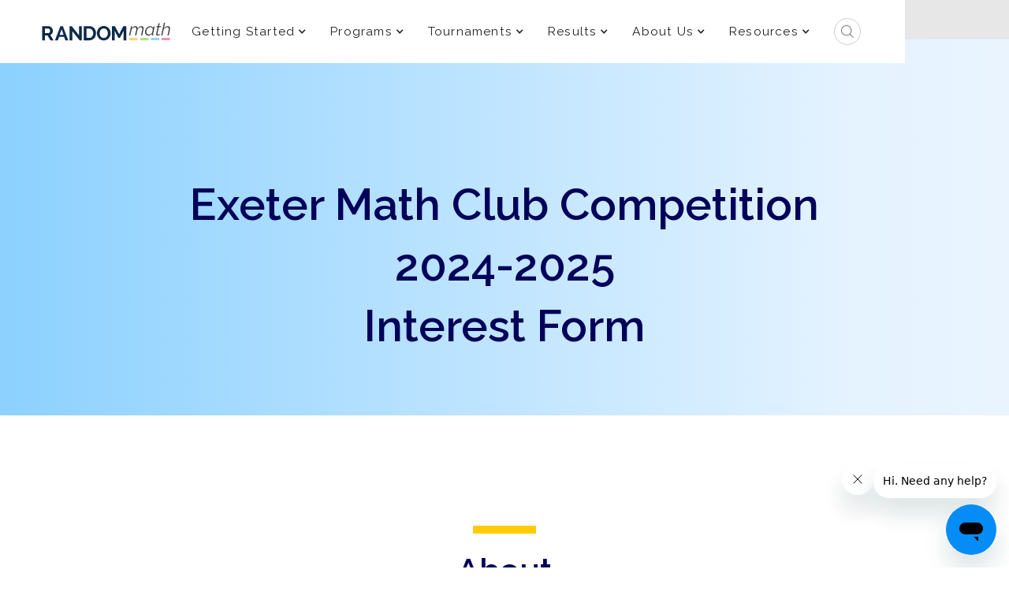

--- FILE ---
content_type: text/html
request_url: https://www.randommath.com/register-tournaments/emcc
body_size: 15854
content:
<!DOCTYPE html><!-- Last Published: Thu Nov 06 2025 19:24:34 GMT+0000 (Coordinated Universal Time) --><html data-wf-domain="www.randommath.com" data-wf-page="65aaf9df9fabfbb2837b588e" data-wf-site="5ecc205eb8d8da8c91a5e7cb" lang="en" data-wf-collection="65aaf9df9fabfbb2837b584f" data-wf-item-slug="emcc"><head><meta charset="utf-8"/><title>Exeter Math Club Competition Registration | Random Math</title><meta content="Register for EMCC (The Exeter Math Club Competition) with RandomMath!" name="description"/><meta content="Exeter Math Club Competition Registration" property="og:title"/><meta content="" property="og:image"/><meta content="Exeter Math Club Competition Registration" property="twitter:title"/><meta content="" property="twitter:image"/><meta content="width=device-width, initial-scale=1" name="viewport"/><meta content="FDEvLcfZ748QyYgfHPfJC9g0wrPECG8UMOo5ESLQmKM" name="google-site-verification"/><link href="https://cdn.prod.website-files.com/5ecc205eb8d8da8c91a5e7cb/css/randommath.shared.f995fac75.min.css" rel="stylesheet" type="text/css"/><link href="https://fonts.googleapis.com" rel="preconnect"/><link href="https://fonts.gstatic.com" rel="preconnect" crossorigin="anonymous"/><script src="https://ajax.googleapis.com/ajax/libs/webfont/1.6.26/webfont.js" type="text/javascript"></script><script type="text/javascript">WebFont.load({  google: {    families: ["Lato:100,100italic,300,300italic,400,400italic,700,700italic,900,900italic","Raleway:100,200,300,regular,500,600,700,800,900"]  }});</script><script type="text/javascript">!function(o,c){var n=c.documentElement,t=" w-mod-";n.className+=t+"js",("ontouchstart"in o||o.DocumentTouch&&c instanceof DocumentTouch)&&(n.className+=t+"touch")}(window,document);</script><link href="https://cdn.prod.website-files.com/5ecc205eb8d8da8c91a5e7cb/5f18a543532fa90d37196ffc_Screen%20Shot%202020-07-22%20at%201.44.19%20PM.ico" rel="shortcut icon" type="image/x-icon"/><link href="https://cdn.prod.website-files.com/5ecc205eb8d8da8c91a5e7cb/5f18a5f221ddd74441a588e6_Screen%20Shot%202020-07-22%20at%201.44.19%20PM.png" rel="apple-touch-icon"/><link href="https://www.randommath.com/register-tournaments/emcc" rel="canonical"/><script async="" src="https://www.googletagmanager.com/gtag/js?id=UA-173347470-1"></script><script type="text/javascript">window.dataLayer = window.dataLayer || [];function gtag(){dataLayer.push(arguments);}gtag('js', new Date());gtag('config', 'UA-173347470-1', {'anonymize_ip': false});</script><script async="" src="https://www.googletagmanager.com/gtag/js?id=G-Y24VBYP3MN"></script><script type="text/javascript">window.dataLayer = window.dataLayer || [];function gtag(){dataLayer.push(arguments);}gtag('js', new Date());gtag('set', 'developer_id.dZGVlNj', true);gtag('config', 'G-Y24VBYP3MN');</script><script src="https://www.google.com/recaptcha/api.js" type="text/javascript"></script><script type="text/javascript">!function(f,b,e,v,n,t,s){if(f.fbq)return;n=f.fbq=function(){n.callMethod?n.callMethod.apply(n,arguments):n.queue.push(arguments)};if(!f._fbq)f._fbq=n;n.push=n;n.loaded=!0;n.version='2.0';n.agent='plwebflow';n.queue=[];t=b.createElement(e);t.async=!0;t.src=v;s=b.getElementsByTagName(e)[0];s.parentNode.insertBefore(t,s)}(window,document,'script','https://connect.facebook.net/en_US/fbevents.js');fbq('consent', 'revoke');fbq('init', '2115066455281256');fbq('track', 'PageView');</script><!-- Google Tag Manager -->
<script>(function(w,d,s,l,i){w[l]=w[l]||[];w[l].push({'gtm.start':
new Date().getTime(),event:'gtm.js'});var f=d.getElementsByTagName(s)[0],
j=d.createElement(s),dl=l!='dataLayer'?'&l='+l:'';j.async=true;j.src=
'https://www.googletagmanager.com/gtm.js?id='+i+dl;f.parentNode.insertBefore(j,f);
})(window,document,'script','dataLayer','GTM-KZ79F7D');</script>
<!-- End Google Tag Manager -->
<!-- Global site tag (gtag.js) - Google Ads: 10890227565 --> 
<script async src="https://www.googletagmanager.com/gtag/js?id=AW-10890227565"></script> 
<script> window.dataLayer = window.dataLayer || []; function gtag(){dataLayer.push(arguments);} gtag('js', new Date()); gtag('config', 'AW-10890227565'); </script>
<!-- END Global site tag (gtag.js) - Google Ads: 10890227565 -->
<!-- Global site tag (gtag.js) - Google Analytics -->
<script async src="https://www.googletagmanager.com/gtag/js?id=G-Y24VBYP3MN"></script>
<script>
  window.dataLayer = window.dataLayer || [];
  function gtag(){dataLayer.push(arguments);}
  gtag('js', new Date());

  gtag('config', 'G-Y24VBYP3MN');
</script>
<meta name="facebook-domain-verification" content="pcalhm9356n9ok5m51axy6cpsupbyc" /><script src="https://cdn.prod.website-files.com/5ecc205eb8d8da8c91a5e7cb%2F652d31f3dc22d7b4ee708e44%2F683a46eba42d20c515e6f869%2Fclarity_script-6.6.4.js" type="text/javascript"></script><script src="https://www.paypal.com/sdk/js?client-id=AeVgr6n0UlS9_b4u45Nlkd2mpKc6VUe9wjw2oKRrsXzIXZJ4K1q1CUaXvrTgcB5j0jb-E3fEwDD6DOEd&amp;merchant-id=M8VU5YJCBWUY8&amp;currency=USD&amp;commit=false" type="text/javascript" data-wf-paypal-element="true"></script><script type="text/javascript">window.__WEBFLOW_CURRENCY_SETTINGS = {"currencyCode":"USD","symbol":"$","decimal":".","fractionDigits":2,"group":",","template":"{{wf {\"path\":\"symbol\",\"type\":\"PlainText\"} }} {{wf {\"path\":\"amount\",\"type\":\"CommercePrice\"} }} {{wf {\"path\":\"currencyCode\",\"type\":\"PlainText\"} }}","hideDecimalForWholeNumbers":false};</script></head><body><div class="nav-search-bar"><div class="searchbar-styles w-embed"><style>
.search-input.nav-search-input,
.search-input.nav-search-input::placeholder { /* Most modern browsers support this now. */
   color: #0e1b31 !important;
}

</style></div><div data-w-id="fbb9a196-9670-6379-6d73-666613824677" class="nav-search-close"><img src="https://cdn.prod.website-files.com/5ecc205eb8d8da8c91a5e7cb/689032c6b26f26166bbbecb3_Close%20Icon.svg" loading="lazy" alt="" class="search-close-icon"/></div><form action="/search" class="search nav-search-cont w-form"><input class="search-input nav-search-input w-input" maxlength="256" name="query" placeholder="AMC 10..." type="search" id="search" required=""/><input type="submit" class="search-button nav-search-submit w-button" value="."/></form></div><div data-w-id="5b4692c6-a7a6-316e-5d7e-18bf4412b514" class="sitenav"><a href="/" class="rm-tab w-inline-block"><div class="rm-tab__text">Random Math website</div><img src="https://cdn.prod.website-files.com/5ecc205eb8d8da8c91a5e7cb/5f067b86e1fbe379b7057c78_UpdatedLogo-08.svg" alt="" class="image-64 nav"/></a><a href="https://randomlabs.com/" class="rm-tab-2 w-inline-block"><img alt="" src="https://cdn.prod.website-files.com/5ecc205eb8d8da8c91a5e7cb/61130b85c50db03a73974add_logo-randomlabs.svg" class="image-98 nav labs"/></a><a href="https://www.rmxplore.com/" class="rm-tab inactive shorter w-inline-block"><img src="https://cdn.prod.website-files.com/5ecc205eb8d8da8c91a5e7cb/62f3db9c64f6eb0102274c71_rmxplore_clear2.PNG" width="Auto" height="Auto" sizes="(max-width: 1800px) 100vw, 1800px" alt="" srcset="https://cdn.prod.website-files.com/5ecc205eb8d8da8c91a5e7cb/62f3db9c64f6eb0102274c71_rmxplore_clear2-p-500.png 500w, https://cdn.prod.website-files.com/5ecc205eb8d8da8c91a5e7cb/62f3db9c64f6eb0102274c71_rmxplore_clear2-p-800.png 800w, https://cdn.prod.website-files.com/5ecc205eb8d8da8c91a5e7cb/62f3db9c64f6eb0102274c71_rmxplore_clear2-p-1080.png 1080w, https://cdn.prod.website-files.com/5ecc205eb8d8da8c91a5e7cb/62f3db9c64f6eb0102274c71_rmxplore_clear2-p-1600.png 1600w, https://cdn.prod.website-files.com/5ecc205eb8d8da8c91a5e7cb/62f3db9c64f6eb0102274c71_rmxplore_clear2.PNG 1800w" class="image-64 nav rmxplore"/><div class="rm-tab__text">Random  Labs website</div></a></div><div data-w-id="924a4bd1-8258-f159-914d-7bd36151eb7b" class="nav-container _1920"><div class="responsive w-embed"><style>
    /* Tablet / Medium screens (992px to 1100px) */
    @media screen and (min-width: 992px) and (max-width: 1200px) {
    		/*
    		.fluid-container.navtest {
          padding-left: 5% !important;
          padding-right: 5% !important;
        }
        */
        .navtest .w-nav-brand .image-64 { 
            /* height: 70px !important;
            max-height: 70px !important;*/
    		}
        .navelement.dropdown.new-nav, .nav-search-div.fancy-nav-header {
            padding-left: 1% !important;
            padding-right: 1% !important;
        }        
 				.navelement.dropdown .nav-text-menu {
            font-size: 13px !important;
        }
        .nav-panels .col-nav-panel h4 {
            font-size: 16px !important;
    				font-weight: 700 !important;
        }
        .nav-panels .nav-list-dropdown .nav-list-item .nav-links {
        	font-size: 12px !important;
        }
    }
    
 </style></div><div data-animation="default" data-collapse="medium" data-duration="400" data-easing="ease" data-easing2="ease" role="banner" class="navtest w-nav"><div class="fluid-container navtest"><a href="/" class="brand w-nav-brand"><img src="https://cdn.prod.website-files.com/5ecc205eb8d8da8c91a5e7cb/5f067b86e1fbe379b7057c78_UpdatedLogo-08.svg" alt="RandomMath&#x27;s logo" class="image-64 fancy-nav"/></a><nav role="navigation" class="nav-menu-header w-nav-menu"><div data-hover="true" data-delay="300" class="nav-dropdown dropdown new-nav w-dropdown"><div data-w-id="924a4bd1-8258-f159-914d-7bd36151eb82" class="toggler w-dropdown-toggle"><div class="icon-27 w-icon-dropdown-toggle"></div><div class="nav-text-menu">Getting Started</div></div><nav class="nav-dropdown-list res w-dropdown-list"></nav></div><div data-hover="true" data-delay="300" class="nav-dropdown dropdown new-nav w-dropdown"><div data-w-id="924a4bd1-8258-f159-914d-7bd36151eb89" class="toggler w-dropdown-toggle"><div class="icon-27 w-icon-dropdown-toggle"></div><div class="nav-text-menu">Programs</div></div><nav class="nav-dropdown-list res w-dropdown-list"></nav></div><div data-hover="true" data-delay="300" class="nav-dropdown dropdown new-nav w-dropdown"><div data-w-id="924a4bd1-8258-f159-914d-7bd36151eb8f" class="toggler w-dropdown-toggle"><div class="icon-27 w-icon-dropdown-toggle"></div><div class="nav-text-menu">Tournaments</div></div><nav class="nav-dropdown-list res w-dropdown-list"></nav></div><div data-hover="true" data-delay="300" class="nav-dropdown dropdown new-nav w-dropdown"><div data-w-id="924a4bd1-8258-f159-914d-7bd36151eb95" class="toggler w-dropdown-toggle"><div class="nav-text-menu">Results</div><div class="icon-27 w-icon-dropdown-toggle"></div></div><nav class="nav-dropdown-list res w-dropdown-list"></nav></div><div data-hover="true" data-delay="300" class="nav-dropdown dropdown new-nav w-dropdown"><div data-w-id="924a4bd1-8258-f159-914d-7bd36151eb9b" class="toggler w-dropdown-toggle"><div class="icon-27 w-icon-dropdown-toggle"></div><div class="nav-text-menu">About Us</div></div><nav class="nav-dropdown-list res w-dropdown-list"></nav></div><div data-hover="true" data-delay="300" class="nav-dropdown dropdown new-nav w-dropdown"><div data-w-id="924a4bd1-8258-f159-914d-7bd36151eba1" class="toggler w-dropdown-toggle"><div class="nav-text-menu">Resources</div><div class="icon-27 w-icon-dropdown-toggle"></div></div><nav class="nav-dropdown-list res w-dropdown-list"></nav></div><div class="new-to-rm hide"><div><div id="w-node-c69d7be8-985d-f164-c4b1-cca3b9f822ca-6151eb7b" class="w-layout-layout button-inner-stack wf-layout-layout"><div class="w-layout-cell cell"><div class="rm-btn-text">New to RandomMath?</div></div><div class="w-layout-cell rm-arrow-cell"><div class="arrow-div"><img src="https://cdn.prod.website-files.com/5ecc205eb8d8da8c91a5e7cb/62558255eba61f888db51f5a_arrow.svg" loading="lazy" alt="" class="arrow-inner"/></div></div></div></div></div><div class="nav-btn-wrap hide"><a data-w-id="b5f314a1-ef44-4173-5c2c-90ce5813132d" href="https://randommath.webflow.io/global-registration-form#" target="_blank" class="button-primary nav-btn w-inline-block"><div>New To Random Math?</div><div class="button-arrow-box nav-btn-arrow"><div class="html-code w-embed"><svg width="14" height="14" viewBox="0 0 14 14" fill="none" xmlns="http://www.w3.org/2000/svg">
<path d="M10.8926 4.48134L2.53931 12.8346L1.16699 11.4623L9.51932 3.10902H2.1579V1.16797H12.8337V11.8437H10.8926V4.48134Z" fill="#0E1B31"/>
</svg></div></div></a></div><div class="nav-search-div fancy-nav-header"><div class="nav-search-open"><div class="search-open-icon w-embed"><svg width="34" height="34" viewBox="0 0 34 34" fill="none" xmlns="http://www.w3.org/2000/svg">
<rect x="0.5" y="0.5" width="33" height="33" rx="16.5" stroke="#CCCCCC"/>
<g clip-path="url(#clip0_6943_8996)">
<path d="M24.8482 24.1295L20.7172 20.0646C21.799 18.8893 22.4637 17.3349 22.4637 15.6245C22.4632 11.9657 19.4495 9 15.7316 9C12.0137 9 9 11.9657 9 15.6245C9 19.2834 12.0137 22.2491 15.7316 22.2491C17.338 22.2491 18.8113 21.6935 19.9686 20.7697L24.1155 24.8507C24.3176 25.0497 24.6457 25.0497 24.8477 24.8507C25.0502 24.6517 25.0502 24.3286 24.8482 24.1295ZM15.7316 21.2299C12.5859 21.2299 10.0357 18.7203 10.0357 15.6245C10.0357 12.5288 12.5859 10.0192 15.7316 10.0192C18.8773 10.0192 21.4274 12.5288 21.4274 15.6245C21.4274 18.7203 18.8773 21.2299 15.7316 21.2299Z" fill="#7B7B7B"/>
</g>
<defs>
<clipPath id="clip0_6943_8996">
<rect width="16" height="16" fill="white" transform="translate(9 9)"/>
</clipPath>
</defs>
</svg></div></div></div><div class="btn-random-math hide w-embed"><style>
  .nav-button {
    display: flex;
    align-items: center;
    background-color: #1da1f2;
    color: white;
    border: none;
    border-radius: 20px;
    padding: 8px 16px;
    text-decoration: none;
    font-size: 14px;
    font-weight: 500;
    cursor: pointer;
    transition: background-color 0.3s;
    position: relative;
  }
  .nav-button:hover {
    background-color: #0c85d0;
  }
  .nav-button::after {
    content: '→';
    font-size: 14px;
    margin-left: 8px;
    display: inline-flex;
    align-items: center;
    justify-content: center;
    width: 20px;
    height: 20px;
    background-color: white;
    color: #1da1f2;
    border-radius: 50%;
  }
</style>
<a href="https://example.com" class="nav-button">New to Random Math?</a></div></nav></div></div><div data-w-id="924a4bd1-8258-f159-914d-7bd36151ebaa" class="nav-panels"><div class="fluid-container"><div class="nav-panel-assessments"><div class="nav-div-resources"><h4 class="h4-nav">Assessments</h4><ul role="list" class="nav-list-dropdown w-list-unstyled"><li class="nav-list-item nav-links"><div class="nav-link-div"><a href="https://www.randommath.com/assessment#the-process" class="nav-links mb-3 w-inline-block"><h6 class="nav-links-old anim-nav-link">Process</h6></a></div></li><li class="nav-list-item nav-links"><div class="nav-link-div"><a href="https://www.randommath.com/assessment#faqs" class="nav-links mb-3 w-inline-block"><h6 class="nav-links-old anim-nav-link">FAQs</h6></a></div></li><li class="nav-list-item nav-links"><div class="nav-link-div"><a href="/registration/assessment-form" class="nav-links mb-3 w-inline-block"><h6 class="nav-links-old anim-nav-link">Schedule an Assessment</h6></a></div></li></ul></div></div><div class="nav-panel-programs"><div class="nav-col w-row"><div class="col-nav-panel w-col w-col-3"><div class="nav-link-div"><a href="/programs" class="nav-links w-inline-block"><h4 data-w-id="924a4bd1-8258-f159-914d-7bd36151ebb0" class="h4-nav">Year-Round Programs</h4></a><div data-w-id="24d6bfa3-5c29-81aa-0126-00d9ae90cf53" class="underline title-underline"></div></div><ul role="list" class="nav-list-dropdown w-list-unstyled"><li class="nav-list-item nav-links"><div class="nav-link-div"><a href="https://www.randommath.com/programs#competitive-math-programs" class="nav-links mb-3 w-inline-block"><h6 class="nav-links-old anim-nav-link">Competitive Math</h6></a></div></li><li class="nav-list-item"><div class="nav-link-div"><a data-w-id="924a4bd1-8258-f159-914d-7bd36151ebb7" href="https://www.randommath.com/programs#accelerator-programs" class="nav-links">Accelerator</a><div data-w-id="5884a822-abef-1e45-1b64-aa8ff922ae7f" class="underline"></div></div></li><li class="nav-list-item"><div class="nav-link-div"><a data-w-id="924a4bd1-8258-f159-914d-7bd36151ebba" href="https://www.randommath.com/programs#together-programs" class="nav-links">Together</a><div data-w-id="2f7e7f6c-e27b-c32e-a336-0e1e3b88040e" class="underline"></div></div></li><li class="nav-list-item"><div class="nav-link-div"><a data-w-id="63033612-9e40-4168-becf-37dd6dc3e23c" href="https://www.randommath.com/tesla-classes" class="nav-links">TESLA Class</a><div data-w-id="63033612-9e40-4168-becf-37dd6dc3e23e" class="underline"></div></div></li></ul></div><div class="col-nav-panel w-col w-col-3"><h4 class="h4-nav">Summer Programs</h4><ul role="list" class="nav-list-dropdown w-list-unstyled"><li class="nav-list-item nav-links"><div class="nav-link-div"><a data-w-id="924a4bd1-8258-f159-914d-7bd36151ebc1" href="/summer-camps" class="nav-links">Summer Camps</a><div data-w-id="b3d95f40-95c3-2b3b-dd8a-c46665c754b4" class="underline"></div></div></li><li class="nav-list-item nav-links"><div class="nav-link-div"><a data-w-id="924a4bd1-8258-f159-914d-7bd36151ebc4" href="/winter-camps" class="nav-links">Winter Camps</a><div data-w-id="3b27c71b-8da3-3239-a2ba-fbc74b0e6633" class="underline"></div></div></li></ul></div><div class="col-nav-panel w-col w-col-3"><h4 class="h4-nav">Festivals</h4><ul role="list" class="nav-list-dropdown w-list-unstyled"><li class="nav-list-item nav-links"><div class="nav-link-div anim-nav-link"><a href="/amc10-festival" class="nav-links mb-3 w-inline-block"><h6 class="nav-links-old anim-nav-link">AMC 10/12 Festival</h6></a></div></li></ul></div><div class="col-nav-panel w-col w-col-3"><h4 class="h4-nav">Packages</h4><ul role="list" class="nav-list-dropdown w-list-unstyled"><li class="nav-list-item nav-links"><div class="nav-link-div"><a data-w-id="e6c672e1-4b9a-b89f-ee12-a2cfb7a81222" href="https://www.randommath.com/summer-camps#comp-package" class="nav-links">Comprehensive <br/>Packages</a><div data-w-id="e6c672e1-4b9a-b89f-ee12-a2cfb7a81224" class="underline"></div></div></li></ul></div></div><div class="w-embed"><style>
/* Applies to both h4-nav.nav-link-tp and .nav-link.anim-nav-link */
.anim-nav-link {
  position: relative;
  display: inline-block;
  cursor: pointer;
}

.anim-nav-link::after {
  content: '';
  position: absolute;
  left: 0;
  bottom: -2px; /* 5px below the text */
  width: 100%;
  height: 1px;
  background-color: black;
  transform: scaleX(0);
  transform-origin: left;
  transition: transform 0.3s ease;
}

.anim-nav-link:hover::after {
  transform: scaleX(1);
  transform-origin: right;
}
</style></div></div><div class="nav-panel-tournaments"><div class="navbar-row tp-row1"><div id="w-node-_8793c6bf-b4fa-3399-eb25-36fcb1a89d08-6151eb7b" class="tp-header-w"><div class="nav-header-link-w"><a href="/tournaments/svmt" class="h4-nav nav-title-link anim-nav-link w-inline-block"><h4 class="h4-nav nav-link-tp nav-title wrap">Silicon Valley Math Tournament (SVMT)</h4></a></div><div class="nav-header-link-w"><a href="/amc10-festival" class="h4-nav nav-title-link anim-nav-link w-inline-block"><h4 class="h4-nav nav-link-tp nav-title">AMC 10/12 Festival</h4></a></div><div class="nav-header-link-w"><a href="/tournaments/tournament-contests" class="h4-nav nav-title-link anim-nav-link w-inline-block"><h4 class="h4-nav nav-link-tp nav-title">Tournament Packages</h4></a></div><div class="nav-header-link-w"><a href="/tournaments" class="h4-nav nav-title-link anim-nav-link w-inline-block"><h4 class="h4-nav nav-link-tp nav-title">All Tournaments</h4></a></div></div><div id="w-node-b7b09636-964e-ccd7-9d7e-445e8c65f9a2-6151eb7b" class="navbar-col tp-bar"><h4 class="h4-nav nav-link-tp nav-title anim-nav-link">AMC Series</h4><ul role="list" class="nav-list-dropdown tp-ddl one w-list-unstyled"><li class="nav-list-item nav-links"><div class="nav-link-div"><a href="/tournaments/amc-8" class="nav-links w-inline-block"><h6 class="nav-links-title-h6 anim-nav-link">AMC 8</h6></a></div></li><li class="nav-list-item nav-links"><div class="nav-link-div"><a href="/tournaments/amc-10-12" class="nav-links w-inline-block"><h6 class="nav-links-title-h6 anim-nav-link">AMC 10/12</h6></a></div></li><li class="nav-list-item nav-links"><div class="nav-link-div"><a href="/tournaments/aime" class="nav-links w-inline-block"><h6 class="nav-links-title-h6 anim-nav-link">AIME</h6></a></div></li><li class="nav-list-item nav-links"><div class="nav-link-div"><a href="/tournaments/usajmo" class="nav-links w-inline-block"><h6 class="nav-links-title-h6 anim-nav-link">USA(J)MO</h6></a></div></li></ul></div><div class="navbar-col tp-bar"><div class="nav-link-div tp-title"><a href="/tournaments/elementary-school-tournaments" class="h4-nav nav-title-link anim-nav-link w-inline-block"><h4 class="h4-nav nav-link-tp nav-title">Elementary School</h4></a></div><ul role="list" class="nav-list-dropdown tp-ddl w-list-unstyled"><li class="nav-list-item nav-links"><div class="nav-link-div"><a href="/tournaments/cml" class="nav-links w-inline-block"><h6 class="nav-links-title-h6 anim-nav-link">CML</h6></a></div></li><li class="nav-list-item nav-links"><div class="nav-link-div"><a href="/tournaments/moems" class="nav-links w-inline-block"><h6 class="nav-links-title-h6 anim-nav-link">MOEMS</h6></a></div></li><li class="nav-list-item nav-links"><div class="nav-link-div"><a href="/tournaments/math-kangaroo" class="nav-links w-inline-block"><h6 class="nav-links-title-h6 anim-nav-link">Math Kangaroo</h6></a></div></li><li class="nav-list-item nav-links"><div class="nav-link-div"><a href="/tournaments/noetic" class="nav-links w-inline-block"><h6 class="nav-links-title-h6 anim-nav-link">Noetic</h6></a></div></li></ul></div><div class="navbar-col tp-bar"><div class="nav-link-div tp-title"><a href="/tournaments/middle-school-tournaments" class="h4-nav nav-title-link anim-nav-link w-inline-block"><h4 class="h4-nav nav-link-tp nav-title">Middle School</h4></a></div><ul role="list" class="nav-list-dropdown tp-ddl w-list-unstyled"><li class="nav-list-item nav-links"><div class="nav-link-div"><a href="/tournaments/bmmt" class="nav-links w-inline-block"><h6 class="nav-links-title-h6 anim-nav-link">BMMT (Berkeley)</h6></a></div></li><li class="nav-list-item nav-links"><div class="nav-link-div"><a href="/tournaments/emcc" class="nav-links w-inline-block"><h6 class="nav-links-title-h6 anim-nav-link">Exeter Math</h6></a></div></li><li class="nav-list-item nav-links"><div class="nav-link-div"><a href="/tournaments/cml" class="nav-links w-inline-block"><h6 class="nav-links-title-h6 anim-nav-link">CML</h6></a></div></li><li class="nav-list-item nav-links"><div class="nav-link-div"><a href="/tournaments/cemc" class="nav-links w-inline-block"><h6 class="nav-links-title-h6 anim-nav-link">CEMC</h6></a></div></li><li class="nav-list-item nav-links"><div class="nav-link-div"><a href="/tournaments/mathcounts" class="nav-links w-inline-block"><h6 class="nav-links-title-h6 anim-nav-link">MathCounts</h6></a></div></li></ul></div><div class="navbar-col tp-bar"><div class="nav-link-div tp-title"><a href="/tournaments/high-school-tournaments" class="h4-nav nav-title-link anim-nav-link w-inline-block"><h4 class="h4-nav nav-link-tp nav-title">High School</h4></a></div><div class="navbar-item titem4"><ul role="list" class="nav-list-dropdown tp-ddl w-list-unstyled"><li class="nav-list-item nav-links"><div class="nav-link-div"><a href="/tournaments/cmimc" class="nav-links w-inline-block"><h6 class="nav-links-title-h6 anim-nav-link">CMIMC (Carnegie Mellon)</h6></a></div></li><li class="nav-list-item nav-links"><div class="nav-link-div"><a href="/tournaments/mmaths" class="nav-links w-inline-block"><h6 class="nav-links-title-h6 anim-nav-link">MMaths (Yale)</h6></a></div></li><li class="nav-list-item nav-links"><div class="nav-link-div"><a href="/tournaments/dmm" class="nav-links w-inline-block"><h6 class="nav-links-title-h6 anim-nav-link">DMM</h6></a></div></li><li class="nav-list-item nav-links"><div class="nav-link-div"><a href="/tournaments/pumac" class="nav-links w-inline-block"><h6 class="nav-links-title-h6 anim-nav-link">PUMaC (Princeton)</h6></a></div></li><li class="nav-list-item nav-links five"><div class="nav-link-div"><a href="/tournaments/cemc" class="nav-links w-inline-block"><h6 class="nav-links-title-h6 anim-nav-link">CEMC</h6></a></div></li></ul><ul role="list" class="nav-list-dropdown tp-ddl w-list-unstyled"><li class="nav-list-item nav-links"><div class="nav-link-div"><a href="/tournaments/bmt" class="nav-links w-inline-block"><h6 class="nav-links-title-h6 anim-nav-link">BMT (Berkeley)</h6></a></div></li><li class="nav-list-item nav-links"><div class="nav-link-div"><a href="/tournaments/hmmt" class="nav-links w-inline-block"><h6 class="nav-links-title-h6 anim-nav-link">HMMT (Harvard-MIT)</h6></a></div></li><li class="nav-list-item nav-links"><div class="nav-link-div"><a href="/tournaments/smt" class="nav-links w-inline-block"><h6 class="nav-links-title-h6 anim-nav-link">SMT (Stanford)</h6></a></div></li><li class="nav-list-item nav-links"><div class="nav-link-div"><a href="/tournaments/chmmc" class="nav-links w-inline-block"><h6 class="nav-links-title-h6 anim-nav-link">CHMMC (Caltech)</h6></a></div></li></ul></div></div></div></div><div class="nav-panel-results"><div class="nav-col center w-row"><div class="col-nav-panel hide w-col w-col-6"><h4 class="h4-nav hide">AMC Historical Results</h4><ul role="list" class="nav-list-dropdown hide w-list-unstyled"><li class="nav-list-item nav-links hide"><div class="nav-link-div"><a data-w-id="924a4bd1-8258-f159-914d-7bd36151ec03" href="/results/historical-amc-results" class="nav-links">Search Tool</a><div data-w-id="c24032e7-7fc6-8edf-6e16-6d53702e2c84" class="underline"></div></div></li></ul></div><div class="col-nav-panel w-col w-col-6"><h4 class="h4-nav">Past Years</h4><ul role="list" class="nav-list-dropdown w-list-unstyled"><li class="nav-list-item nav-links hide"><div class="nav-link-div"><a data-w-id="924a4bd1-8258-f159-914d-7bd36151ec0a" href="/results/top-performers-2024-2025" class="nav-links">2024-2025</a><div data-w-id="21992a28-71f2-58e6-b2af-9cac24e4ea0f" class="underline"></div></div></li><li class="nav-list-item nav-links hide"><div class="nav-link-div"><a data-w-id="329fb184-2853-3207-05f8-0624bf86b7af" href="/results/results-2023-2024" class="nav-links">2023-2024</a><div data-w-id="329fb184-2853-3207-05f8-0624bf86b7b1" class="underline"></div></div></li><li class="nav-list-item nav-links"><div class="nav-link-div"><a data-w-id="1a35e463-e95c-37e5-9eba-09a0afd87f19" href="/results/results-2022-2023" class="nav-links">2022-2023</a><div data-w-id="1a35e463-e95c-37e5-9eba-09a0afd87f1b" class="underline"></div></div></li><li class="nav-list-item nav-links"><div class="nav-link-div"><a data-w-id="924a4bd1-8258-f159-914d-7bd36151ec0d" href="/results/results-2021-2022" class="nav-links">2021-2022</a><div data-w-id="fe3c2601-794e-4f76-dace-7f117436a262" class="underline"></div></div></li><li class="nav-list-item nav-links"><div class="nav-link-div"><a data-w-id="924a4bd1-8258-f159-914d-7bd36151ec10" href="/results/results-2020-2021" class="nav-links">2020-2021</a><div data-w-id="8916142d-554c-7689-4e89-ea2bea4dac7b" class="underline"></div></div></li><li class="nav-list-item nav-links"><div class="nav-link-div"><a data-w-id="924a4bd1-8258-f159-914d-7bd36151ec13" href="/results/2019-2020" class="nav-links">2019-2020</a><div data-w-id="de48f5f0-4f65-7bd3-60fa-2c2febf35411" class="underline"></div></div></li><li class="nav-list-item nav-links"><div class="nav-link-div"><a data-w-id="924a4bd1-8258-f159-914d-7bd36151ec16" href="/results/2018-2019" class="nav-links">2018-2019</a><div data-w-id="6ba1bf89-656d-a82f-d3f8-65faa7f018c3" class="underline"></div></div></li></ul></div></div></div><div class="nav-panel-aboutus"><div class="nav-col w-row"><div class="col-nav-panel w-col w-col-4"><div class="nav-link-div"><a data-w-id="924a4bd1-8258-f159-914d-7bd36151ec1b" href="/about" class="nav-links w-inline-block"><h4 class="h4-nav">About Us</h4></a><div data-w-id="a7c1f25d-cd24-a25b-7185-d98eea67c1b4" class="underline title-underline"></div></div><ul role="list" class="nav-list-dropdown w-list-unstyled"><li class="nav-list-item nav-links"><div class="nav-link-div"><a data-w-id="924a4bd1-8258-f159-914d-7bd36151ec20" href="https://www.randommath.com/about#story" class="nav-links">Our Story</a><div data-w-id="67c91e01-5412-6d76-9a2d-bac0a98dc64f" class="underline"></div></div></li><li class="nav-list-item nav-links"><div class="nav-link-div"><a data-w-id="924a4bd1-8258-f159-914d-7bd36151ec23" href="https://www.randommath.com/about#what-we-do" class="nav-links">What We Do</a><div data-w-id="79f27533-1644-f6d8-dae3-d93c430c8219" class="underline"></div></div></li><li class="nav-list-item nav-links"><div class="nav-link-div"><a data-w-id="924a4bd1-8258-f159-914d-7bd36151ec26" href="https://www.randommath.com/about#achievements" class="nav-links">Achievements</a><div data-w-id="7971de6f-42ab-d9d0-1a7d-9e75bbf9b93d" class="underline"></div></div></li><li class="nav-list-item nav-links"><div class="nav-link-div"><a data-w-id="924a4bd1-8258-f159-914d-7bd36151ec29" href="https://www.randommath.com/about#team" class="nav-links">Our Team</a><div data-w-id="342efeb9-d1bc-dc33-f63b-e50cd7011b11" class="underline"></div></div></li></ul></div><div class="col-nav-panel w-col w-col-4"><h4 class="h4-nav">Alumni and Testimonials</h4><ul role="list" class="nav-list-dropdown w-list-unstyled"><li class="nav-list-item nav-links"><div class="nav-link-div"><a data-w-id="924a4bd1-8258-f159-914d-7bd36151ec30" href="/distinguished-alumni" class="nav-links">Our Alumni</a><div data-w-id="e2dbc65e-68b6-5f6b-ba94-87864076a632" class="underline"></div></div></li><li class="nav-list-item nav-links"><div class="nav-link-div"><a data-w-id="924a4bd1-8258-f159-914d-7bd36151ec33" href="/testimonials" class="nav-links">Testimonials</a><div class="underline"></div></div></li></ul></div><div class="col-nav-panel w-col w-col-4"><h4 class="h4-nav">Our Locations</h4><ul role="list" class="nav-list-dropdown w-list-unstyled"><li class="nav-list-item nav-links"><div class="nav-link-div"><a data-w-id="ed214159-f5c3-c9a4-bcad-2e22511605db" href="/fremont-center" class="nav-links">Fremont</a><div class="underline"></div></div></li><li class="nav-list-item nav-links"><div class="nav-link-div"><a data-w-id="ec9ce1f2-be43-f233-ccf3-7e6f03c958a0" href="/cupertino-center" class="nav-links">Cupertino</a><div class="underline"></div></div></li></ul></div></div></div><div class="nav-panel-resources"><div class="nav-col w-row"><div class="col-nav-panel w-col w-col-6"><h4 class="h4-nav">Resources</h4><ul role="list" class="nav-list-dropdown w-list-unstyled"><li class="nav-list-item nav-links"><div class="nav-link-div"><a data-w-id="f304a51b-79b8-bcd9-4139-978abeb522c0" href="/resources" class="nav-links">Overview</a><div data-w-id="937af282-7884-8479-b271-0b16a3a0a395" class="underline"></div></div></li><li class="nav-list-item nav-links"><div class="nav-link-div"><a data-w-id="f304a51b-79b8-bcd9-4139-978abeb522c3" href="/blogs" class="nav-links">Blogs</a><div class="underline"></div></div></li><li class="nav-list-item nav-links"><div class="nav-link-div"><a data-w-id="765bfcb7-a414-e536-6c69-deb513c6ecdd" href="/wiki" class="nav-links">Wiki</a><div data-w-id="765bfcb7-a414-e536-6c69-deb513c6ecdf" class="underline"></div></div></li></ul></div><div class="col-nav-panel w-col w-col-6"><h4 class="h4-nav">Past Contests</h4><ul role="list" class="nav-list-dropdown w-list-unstyled"><li class="nav-list-item nav-links"><div class="nav-link-div"><a data-w-id="95efb0c5-dcf9-c6bf-c7c0-5b28f81b2b74" href="/past-contests" class="nav-links">Overview</a><div data-w-id="95efb0c5-dcf9-c6bf-c7c0-5b28f81b2b76" class="underline"></div></div></li><li class="nav-list-item nav-links"><div class="nav-link-div"><a href="/past-contests/amc-8-tests-and-solutions" class="nav-links mb-3 w-inline-block"><h6 class="nav-links-old anim-nav-link">AMC 8</h6></a></div></li><li class="nav-list-item nav-links"><div class="nav-link-div"><a href="/past-contests/amc-10-tests-and-solutions" class="nav-links mb-3 w-inline-block"><h6 class="nav-links-old anim-nav-link">AMC 10</h6></a></div></li><li class="nav-list-item nav-links"><div class="nav-link-div"><a data-w-id="1ba951fa-d474-e407-d03f-c9edf8493d25" href="/past-contests/amc-12-tests-and-solutions" class="nav-links">AMC 12</a><div data-w-id="1ba951fa-d474-e407-d03f-c9edf8493d27" class="underline"></div></div></li><li class="nav-list-item nav-links"><div class="nav-link-div"><a data-w-id="edbe87c8-3a62-e49c-6cfc-28693acefaa2" href="/past-contests/aime-tests-and-solutions" class="nav-links">AIME</a><div data-w-id="edbe87c8-3a62-e49c-6cfc-28693acefaa4" class="underline"></div></div></li></ul></div></div></div></div></div></div><div data-collapse="medium" data-animation="default" data-duration="400" data-w-id="56141db7-a986-baee-91a6-02070672ab6b" data-easing="ease" data-easing2="ease" role="banner" class="navbar-2 mobilenav w-nav"><div class="w-embed"><style>
.navbar-menu {
	/* height: calc(var(--vh, 1vh) * 100); */
  overflow-y: auto  !important;
  overflow-x: none  !important;
  scrollbar-width: thin;  !important;
  -webkit-overflow-scrolling: touch  !important;
}
</style></div><div class="mobilenavcontent"><a href="/" class="brand w-nav-brand"><img src="https://cdn.prod.website-files.com/5ecc205eb8d8da8c91a5e7cb/5f067b86e1fbe379b7057c78_UpdatedLogo-08.svg" alt="RandomMath&#x27;s logo" class="image-64"/></a><div class="nav-search-open"><div class="search-open-icon w-embed"><svg width="34" height="34" viewBox="0 0 34 34" fill="none" xmlns="http://www.w3.org/2000/svg">
<rect x="0.5" y="0.5" width="33" height="33" rx="16.5" stroke="#CCCCCC"/>
<g clip-path="url(#clip0_6943_8996)">
<path d="M24.8482 24.1295L20.7172 20.0646C21.799 18.8893 22.4637 17.3349 22.4637 15.6245C22.4632 11.9657 19.4495 9 15.7316 9C12.0137 9 9 11.9657 9 15.6245C9 19.2834 12.0137 22.2491 15.7316 22.2491C17.338 22.2491 18.8113 21.6935 19.9686 20.7697L24.1155 24.8507C24.3176 25.0497 24.6457 25.0497 24.8477 24.8507C25.0502 24.6517 25.0502 24.3286 24.8482 24.1295ZM15.7316 21.2299C12.5859 21.2299 10.0357 18.7203 10.0357 15.6245C10.0357 12.5288 12.5859 10.0192 15.7316 10.0192C18.8773 10.0192 21.4274 12.5288 21.4274 15.6245C21.4274 18.7203 18.8773 21.2299 15.7316 21.2299Z" fill="#7B7B7B"/>
</g>
<defs>
<clipPath id="clip0_6943_8996">
<rect width="16" height="16" fill="white" transform="translate(9 9)"/>
</clipPath>
</defs>
</svg></div></div><div class="menu-button-2 w-nav-button"><div class="icon-11 w-icon-nav-menu"></div></div><nav role="navigation" class="navbar-menu w-nav-menu"><div data-hover="true" data-delay="300" data-w-id="b39662b4-7d1d-b57c-b88f-c4308eacb676" class="nav-dropdown dropdown w-dropdown"><div class="toggler w-dropdown-toggle"><div class="icon-27 w-icon-dropdown-toggle"></div><div data-w-id="b39662b4-7d1d-b57c-b88f-c4308eacb678">Getting Started</div></div><nav class="nav-dropdown-list res nav-ddl-list w-dropdown-list"><a href="https://www.randommath.com/assessment#the-process" class="nav-link w-dropdown-link">Process</a><a href="https://www.randommath.com/assessment#faqs" class="nav-link w-dropdown-link">FAQs</a><a href="/registration/assessment-form" class="nav-link w-dropdown-link">Schedule an Assessment</a></nav></div><div data-hover="true" data-delay="300" data-w-id="880bb0bb-e23d-7396-41ee-41e440829306" class="nav-dropdown dropdown w-dropdown"><div class="toggler w-dropdown-toggle"><div class="icon-27 w-icon-dropdown-toggle"></div><div data-w-id="880bb0bb-e23d-7396-41ee-41e440829309">Programs</div></div><nav class="nav-dropdown-list res nav-ddl-list w-dropdown-list"><a href="https://www.randommath.com/programs#competitive-math-programs" class="nav-link w-dropdown-link">Competitive Math</a><a href="https://www.randommath.com/programs#accelerator-programs" class="nav-link w-dropdown-link">Accelerator</a><a href="https://www.randommath.com/programs#together-programs" class="nav-link w-dropdown-link">Together</a><a href="https://www.randommath.com/tesla-classes" class="nav-link w-dropdown-link">TESLA Class</a><a href="/summer-camps" class="nav-link w-dropdown-link">Summer Camps</a><a href="/winter-camps" class="nav-link w-dropdown-link">Winter Camps</a><a href="/amc10-festival" class="nav-link w-dropdown-link">AMC 10/12 Festival</a></nav></div><div data-hover="true" data-delay="300" data-w-id="de0989f3-7fcb-c1fe-cb47-3aa2347260dd" class="nav-dropdown dropdown w-dropdown"><div class="toggler w-dropdown-toggle"><div class="togglediv"><div data-w-id="de0989f3-7fcb-c1fe-cb47-3aa2347260e0">Tournaments</div></div><div class="icon-27 w-icon-dropdown-toggle"></div></div><nav data-w-id="de0989f3-7fcb-c1fe-cb47-3aa2347260e2" class="nav-dropdown-list res nav-ddl-list w-dropdown-list"><div class="navbar-md-rows"><div class="navbar-md-row"><a href="/tournaments/svmt" class="nav-link navbar-link nav-title center w-dropdown-link">Silicon Valley Math Tournament (SVMT)</a><a href="/amc10-festival" class="nav-link navbar-link nav-title center w-dropdown-link">AMC 10/12 Festival</a><a href="/tournaments/tournament-contests" class="nav-link navbar-link nav-title center w-dropdown-link">Tournament Packages</a><a href="/tournaments" class="nav-link navbar-link nav-title center w-dropdown-link">All Tournaments</a></div><div class="nav-h-line"></div><div class="navbar-md-row"><a href="#" class="nav-link navbar-link nav-title w-dropdown-link">AMC Series</a><div class="navbar-md-col"><div class="navbar-md-item"><a href="/tournaments/amc-8" class="nav-link navbar-link w-dropdown-link">AMC 8</a><a href="/tournaments/amc-10-12" class="nav-link navbar-link w-dropdown-link">AMC 10/12</a></div><div class="navbar-md-item"><a href="/tournaments/aime" class="nav-link navbar-link w-dropdown-link">AIME</a><a href="/tournaments/usajmo" class="nav-link navbar-link w-dropdown-link">USA(J)MO</a></div></div></div><div class="nav-h-line"></div><div class="navbar-md-row"><a href="/tournaments/elementary-school-tournaments" class="nav-link navbar-link nav-title w-dropdown-link">Elementary School</a><div class="navbar-md-col"><div class="navbar-md-item"><a href="/tournaments/cml" class="nav-link navbar-link w-dropdown-link">CML</a><a href="/tournaments/moems" class="nav-link navbar-link w-dropdown-link">MOEMS</a></div><div class="navbar-md-item"><a href="/tournaments/math-kangaroo" class="nav-link navbar-link w-dropdown-link">Math Kangaroo</a><a href="/tournaments/noetic" class="nav-link navbar-link w-dropdown-link">Noetic</a></div></div></div><div class="nav-h-line"></div><div class="navbar-md-row"><a href="/tournaments/middle-school-tournaments" class="nav-link navbar-link nav-title w-dropdown-link">Middle School</a><div class="navbar-md-col"><div class="navbar-md-item"><a href="/tournaments/bmmt" class="nav-link navbar-link w-dropdown-link">BMMT (Berkeley)</a><a href="/tournaments/emcc" class="nav-link navbar-link w-dropdown-link">Exeter Math</a><a href="/tournaments/cml" class="nav-link navbar-link w-dropdown-link">CML</a></div><div class="navbar-md-item"><a href="/tournaments/cemc" class="nav-link navbar-link w-dropdown-link">CEMC</a><a href="/tournaments/mathcounts" class="nav-link navbar-link w-dropdown-link">MathCounts</a></div></div></div><div class="nav-h-line"></div><div class="navbar-md-row"><a href="/tournaments/high-school-tournaments" class="nav-link navbar-link nav-title w-dropdown-link">High School</a><div class="navbar-md-col"><div class="navbar-md-item"><a href="/tournaments/cmimc" class="nav-link navbar-link w-dropdown-link">CMIMC (Carnegie Mellon)</a><a href="/tournaments/mmaths" class="nav-link navbar-link w-dropdown-link">MMaths (Yale)</a><a href="/tournaments/dmm" class="nav-link navbar-link w-dropdown-link">DMM (Duke)</a><a href="/tournaments/pumac" class="nav-link navbar-link w-dropdown-link">PUMaC (Princeton)</a><a href="/tournaments/cemc" class="nav-link navbar-link w-dropdown-link">CEMC</a></div><div class="navbar-md-item"><a href="/tournaments/bmt" class="nav-link navbar-link w-dropdown-link">BMT (Berkeley)</a><a href="/tournaments/hmmt" class="nav-link navbar-link w-dropdown-link">HMMT (Harvard-MIT)</a><a href="/tournaments/smt" class="nav-link navbar-link w-dropdown-link">SMT (Stanford)</a><a href="/tournaments/chmmc" class="nav-link navbar-link w-dropdown-link">CHMMC (Caltech)</a></div></div></div></div></nav></div><div data-hover="true" data-delay="300" data-w-id="852a0a02-f7bf-a222-e14d-d419649855c6" class="nav-dropdown dropdown w-dropdown"><div class="toggler w-dropdown-toggle"><div class="icon-27 w-icon-dropdown-toggle"></div><div data-w-id="852a0a02-f7bf-a222-e14d-d419649855c8">Results</div></div><nav data-w-id="852a0a02-f7bf-a222-e14d-d419649855cb" class="nav-dropdown-list res nav-ddl-list w-dropdown-list"><a href="/results/historical-amc-results" class="dropdown-link-2 hide w-dropdown-link">AMC Historical Results</a><a href="/results/results-2022-2023" class="nav-link w-dropdown-link">2022-23</a><a href="/results/results-2021-2022" class="nav-link w-dropdown-link">2021-22</a><a href="https://www.randommath.com/results/results-2020-2021" class="nav-link w-dropdown-link">2020-21</a><a href="https://www.randommath.com/results/2019-2020" class="nav-link w-dropdown-link">2019-20</a></nav></div><div data-hover="true" data-delay="300" data-w-id="ce80385e-b9c0-07a2-62f3-df2cdc9e5983" class="nav-dropdown dropdown w-dropdown"><div class="toggler w-dropdown-toggle"><div class="togglediv"><div data-w-id="ce80385e-b9c0-07a2-62f3-df2cdc9e5986">About Us</div></div><div class="icon-27 w-icon-dropdown-toggle"></div></div><nav data-w-id="ce80385e-b9c0-07a2-62f3-df2cdc9e5988" class="nav-dropdown-list res nav-ddl-list w-dropdown-list"><a href="https://www.randommath.com/about#story" class="nav-link w-dropdown-link">Our Story</a><a href="https://www.randommath.com/about#what-we-do" class="nav-link w-dropdown-link">What We Do</a><a href="https://www.randommath.com/about#achievements" class="nav-link w-dropdown-link">Achievements</a><a href="https://www.randommath.com/about#team" class="nav-link w-dropdown-link">Our Team</a><a href="/distinguished-alumni" class="nav-link w-dropdown-link">Our Alumni</a><a href="/testimonials" class="nav-link w-dropdown-link">Testimonials</a><a href="/fremont-center" class="nav-link w-dropdown-link">Fremont</a><a href="https://www.randommath.com/programs#competitive-math-programs" target="_blank" class="nav-link w-dropdown-link">Cupertino</a></nav></div><div data-hover="true" data-delay="300" data-w-id="7f930296-0b5e-8191-0627-3a69ba2d028d" class="nav-dropdown dropdown w-dropdown"><div class="toggler w-dropdown-toggle"><div class="icon-27 w-icon-dropdown-toggle"></div><div data-w-id="7f930296-0b5e-8191-0627-3a69ba2d0290">Resources</div></div><nav data-w-id="7f930296-0b5e-8191-0627-3a69ba2d0292" class="nav-dropdown-list res nav-ddl-list w-dropdown-list"><a href="/resources" class="nav-link w-dropdown-link">Overview</a><a href="/blogs" class="nav-link w-dropdown-link">Blogs</a><a href="/wiki" class="nav-link w-dropdown-link">Wiki</a></nav></div><div data-hover="true" data-delay="300" data-w-id="9acec445-b94f-6bc9-51e4-88d5d3f51cf0" class="nav-dropdown dropdown w-dropdown"><div class="toggler w-dropdown-toggle"><div class="icon-27 w-icon-dropdown-toggle"></div><div data-w-id="9acec445-b94f-6bc9-51e4-88d5d3f51cf3">Our Location</div></div><nav data-w-id="9acec445-b94f-6bc9-51e4-88d5d3f51cf5" class="nav-dropdown-list res nav-ddl-list w-dropdown-list"><a href="/fremont-center" class="nav-link w-dropdown-link">Fremont</a><a href="/cupertino-center" class="nav-link w-dropdown-link">Cupertino</a></nav></div><div class="nav-btn-wrap mobile hide"><a data-w-id="851a0143-ff40-a7d2-bbc7-18ba0c77218a" href="https://randommath.webflow.io/global-registration-form#" target="_blank" class="button-primary nav-btn w-inline-block"><div>New To Random Math?</div><div class="button-arrow-box nav-btn-arrow"><div class="html-code w-embed"><svg width="14" height="14" viewBox="0 0 14 14" fill="none" xmlns="http://www.w3.org/2000/svg">
<path d="M10.8926 4.48134L2.53931 12.8346L1.16699 11.4623L9.51932 3.10902H2.1579V1.16797H12.8337V11.8437H10.8926V4.48134Z" fill="#0E1B31"/>
</svg></div></div></a></div><div class="nav-search-div hide"><form action="/search" class="search w-form"><input class="search-input w-input" maxlength="256" name="query" placeholder="AMC 10..." type="search" id="search" required=""/><input type="submit" class="search-button w-button" value="Search"/></form></div></nav></div></div><div class="backtotop"><a href="#" class="backtotopbutton w-button">Back To the Top</a></div><div id="top" class="tournamenttop landingpage centered smaller-padding"><div class="hero-image"></div><h1 class="heading-11 testimonial-header center tournament-registration">Exeter Math Club Competition</h1><h2 class="heading-11 testimonial-header center"><strong>2024-2025</strong></h2><h2 class="heading-11 testimonial-header center">Interest Form</h2></div><div class="info-section"><div class="headers w-container"><div class="yellow"></div><h3 class="registration-page-h3">About</h3></div><div class="container-96 w-container"><div class="register__long-desc w-richtext"><p><strong>Registration is currently closed, and will open once the official date for the competition is released.</strong></p><p>The Exeter Math Club Competition is a middle-school mathematics competition that provides middle schoolers with an event where they can join like-minded peers from a mathematical community spanning the globe. Teams consist of up to four people, so individuals will be combined into teams of four unless specifically requested otherwise.</p><p><strong>Please note that submitting this form is </strong><strong>not</strong><strong> confirmation that you will be attending the competition, simply an indication of interest. Our team will contact you separately if you have been selected to represent Random Math at EMCC. </strong></p></div><div class="inline-div"><h4 class="reg-page-time__heading"><strong>When:</strong></h4><div class="register__long-desc no-margin">Saturday, January 25th, 2025</div><div class="rich-text-block w-dyn-bind-empty w-richtext"></div></div><div class="inline-div"><h4 class="reg-page-time__heading"><strong>Where:</strong></h4><div class="register__long-desc no-margin">Phillips Exeter Academy, Exeter, NH</div></div><div class="register__long-desc w-dyn-bind-empty w-richtext"></div></div></div><div id="form" class="info-section"><div class="headers closed w-container"><div class="yellow"></div><h2 class="searchheadings mobileheading home">Interest Form</h2></div><div class="container-96 closed w-container"><div class="w-form"><form id="wf-form-Tournaments-Form" name="wf-form-Tournaments-Form" data-name="Tournaments Form" method="get" data-wf-page-id="65aaf9df9fabfbb2837b588e" data-wf-element-id="3a928b1c-2e02-b62c-8065-27e6273faf1e" data-turnstile-sitekey="0x4AAAAAAAQTptj2So4dx43e"><div class="form-section"><h3 class="formsubheader">1. Student Information</h3><div class="form-entry"><label for="Student-Name" class="form-head">Student Name</label><input class="w-input" maxlength="256" name="Student-Name" data-name="Student Name" placeholder="Please enter full name" type="text" id="Student-Name" required=""/></div><div class="form-entry"><label for="School" class="form-head">School</label><input class="w-input" maxlength="256" name="School" data-name="School" placeholder="Student&#x27;s current school" type="text" id="School" required=""/></div><div class="form-entry"><label for="Grade" class="form-head">Grade</label><input class="w-input" maxlength="256" name="Grade" data-name="Grade" placeholder="Student&#x27;s current grade" type="text" id="Grade" required=""/></div></div><div class="form-section"><h3 class="formsubheader">2. Parent Information</h3><div class="form-entry"><label for="Parent-Name" class="form-head">Parent Name</label><input class="w-input" maxlength="256" name="Parent-Name" data-name="Parent Name" placeholder="Please enter full name" type="text" id="Parent-Name" required=""/></div><div class="form-entry"><label for="Parent-Email-2" class="form-head">Parent Email</label><input class="w-input" maxlength="256" name="Parent-Email" data-name="Parent Email" placeholder="parent@email.com" type="email" id="Parent-Email-2" required=""/></div><div class="form-entry"><label for="Parent-Number" class="form-head">Parent Phone Number</label><input class="w-input" maxlength="256" name="Parent-Number" data-name="Parent Number" placeholder="(123) 456-7890" type="tel" id="Parent-Number" required=""/></div></div><div class="form-section"><h3 class="formsubheader">3. Contest Selection</h3><div class="register__long-desc">What tournament are you registering for?  </div><select id="Contest-Selection" name="Contest-Selection" data-name="Contest Selection" required="" class="w-select"><option value="">Select one...</option><option value="CEMC">CEMC</option><option value="SVMT">Silicon Valley Math Tournament</option><option value="MOEMS Elementary">MOEMS Elementary (Math Olympiad)</option><option value="MOEMS Middle School (">MOEMS Middle School (Math Olympiad)</option><option value="CML">Continental Math League</option><option value="Noetic">Noetic Learning Math Contest</option><option value="Math Kangaroo">Math Kangaroo</option><option value="BmMT">Berkeley mini Math Tournament</option><option value="EMCC">Exeter Math Club Competition (EMCC)</option></select><div class="form-entry"><select id="amc-8" name="amc8" data-name="amc8" class="amc8-dropdown w-condition-invisible w-select"><option value="">Select one...</option><option value="AMC 8">AMC 8: $25</option></select><select id="CML" name="CML" data-name="CML" class="cml-dropdown w-condition-invisible w-select"><option value="">Select one...</option><option value="Pythagorean">Pythagorean ($50 registration fee)</option><option value="Euclidean">Euclidean ($50 registration fee)</option></select><select id="MOEMS" name="MOEMS" data-name="MOEMS" class="moems-dropdown w-condition-invisible w-select"><option value="">Select one...</option><option value="Elementary">Elementary ($50 registration fee)</option><option value="Middle">Middle School ($50 registration fee)</option></select></div><div class="register__long-desc w-condition-invisible">Which division of MOEMS?</div><select id="CEMC-Selection" name="CEMC-Selection" data-name="CEMC Selection" class="w-condition-invisible w-select"><option value="">Select Which CEMC Contest</option><option value="Gauss 7">Gauss 7</option><option value="Gauss 8">Gauss 8</option></select><div class="timeslot-div-amc8 w-condition-invisible"><div class="register__long-desc">What timeslot are you registering for? (AMC 8 Registration is now closed)</div><select id="Timeslot-Selection-AMC-11" name="Timeslot-Selection-AMC8" data-name="Timeslot Selection AMC8" class="w-select"><option value="">Select one...</option></select></div><div class="timeslot-div-amc10-12 w-condition-invisible"><div class="register__long-desc">What timeslot are you registering for?</div><select id="Timeslot-Selection-AMC-10" name="Timeslot-Selection-AMC-10-12" data-name="Timeslot Selection AMC 10/12" class="w-select"><option value="">Select one...</option><option value="AMC 10/12A - Wednesday, November 6th - 4:30pm-6:00pm">AMC 10/12A - Wednesday, November 6th - 4:30pm-6:00pm</option><option value="AMC 10/12A - Wednesday, November 6th - 6:30pm-8:00pm">AMC 10/12A - Wednesday, November 6th - 6:30pm-8:00pm</option><option value="AMC 10/12B - Tuesday, November 12th - 4:30pm-6:00pm">AMC 10/12B - Tuesday, November 12th - 4:30pm-6:00pm</option><option value="AMC 10/12B - Tuesday, November 12th - 6:30pm-8:00pm">AMC 10/12B - Tuesday, November 12th - 6:30pm-8:00pm</option></select></div><div class="register__long-desc hide-text">After making the registration payment by clicking the button below, be sure to <strong class="red">navigate back to this tab</strong> to complete registration. Your registration<strong class="red"> will NOT be recorded</strong> until this form is fully completed and submitted.</div><select id="AMC-10-choice" name="AMC-10-choice" data-name="AMC 10 choice" class="amc-selection w-condition-invisible w-select"><option value="">Select AMC 10A or 10B...</option><option value="A">AMC 10A</option><option value="Second">AMC 10B</option></select></div><select id="Noetic" name="Noetic" data-name="Noetic" class="noetic-dropdown w-condition-invisible w-select"><option value="">Select one...</option><option value="Spring 2025">Spring 2025 ($25 registration fee)</option></select><a href="#" class="pay-pal-button hide-button w-inline-block"><div class="pay-text"><strong class="bold-text-14">Pay Now</strong></div></a><a href="https://www.paypal.com/cgi-bin/webscr?cmd=_s-xclick&amp;hosted_button_id=UABRC8NTZPQXU" target="_blank" class="pay-pal-button _10a w-inline-block w-condition-invisible"><div class="pay-text"><strong class="bold-text-14">Pay Now 10A</strong></div></a><a href="https://www.paypal.com/cgi-bin/webscr?cmd=_s-xclick&amp;hosted_button_id=LE3XUDSEZ7CEG" target="_blank" class="pay-pal-button _10a w-inline-block w-condition-invisible"><div class="pay-text"><strong class="bold-text-14">Pay Now 10B</strong></div></a><div class="form-section"><h3 class="formsubheader">4. Agreements</h3><div class="form-entry"><label for="Parent-Number-2" class="form-head with-bottom">I have read and agree to the following:</label><label class="w-checkbox"><input type="checkbox" name="checkbox" id="checkbox" data-name="Checkbox" required="" class="w-checkbox-input"/><span class="w-form-label" for="checkbox"><strong class="form-head non-bold">I have reviewed the schedule of the contest.</strong></span></label><label class="w-checkbox"><input type="checkbox" name="checkbox-3" id="checkbox-3" data-name="Checkbox 3" required="" class="w-checkbox-input"/><span class="w-form-label" for="checkbox-3"><strong class="form-head non-bold">I understand that makeup or refunds will not be provided for any contest missed by the student.</strong></span></label><label class="w-checkbox"><input type="checkbox" name="checkbox-2" id="checkbox-2" data-name="Checkbox 2" required="" class="w-checkbox-input"/><span class="w-form-label" for="checkbox-2"><strong class="form-head non-bold">I agree to pay the fee to register my child.</strong></span></label></div></div><div data-sitekey="6LebkXUqAAAAAKsOSAM-4szJ7QpAaVPGHm-Hn098" class="w-form-formrecaptcha g-recaptcha g-recaptcha-error g-recaptcha-disabled"></div><input type="submit" data-wait="Please wait..." class="pay-pal-button w-button" value="Register and Pay Now"/></form><div class="success-message w-form-done"><div>Thank you! Your submission has been received!</div></div><div class="w-form-fail"><div>Oops! Something went wrong while submitting the form.</div></div></div></div></div><div class="mainfooter"><div><div class="footerheading"><div class="footerheader">Ready to Excel?</div><a href="/registration/class-registration" class="button joinnow homepagebuttons footerbutton w-button">Join Random Math</a></div><div class="w-layout-grid footermaingrid"><div class="rmcontactdiv"><div class="footerlogodiv"><img src="https://cdn.prod.website-files.com/5ecc205eb8d8da8c91a5e7cb/5f067b86e1fbe379b7057c78_UpdatedLogo-08.svg" alt="" class="footerlogo"/></div><div class="contactmediumdiv"><div class="w-layout-grid contactmedium-grid"><div id="w-node-_6c6554ac-9635-ab76-b151-b405bc2e476c-bc2e4760" class="div-block-28"><img src="https://cdn.prod.website-files.com/5ecc205eb8d8da8c91a5e7cb/6255969890b90875480dc4f8_email.png" alt="" class="image-73"/></div><div><div class="calltoaction-footer">Need Assistance?</div><a href="mailto:helpdesk@randommath.com" class="footer-link-2">helpdesk@randommath.com</a></div></div><div class="w-layout-grid contactmedium-grid hide"><div id="w-node-_6c6554ac-9635-ab76-b151-b405bc2e4774-bc2e4760" class="div-block-28"><img src="https://cdn.prod.website-files.com/5ecc205eb8d8da8c91a5e7cb/6255969890b90875480dc4f8_email.png" alt="" class="image-73"/></div><div><div class="calltoaction-footer">Email Us</div><a href="mailto:information@randommath.com?subject=Inquiry%20from%20Website%20User" class="footer-link-2">information@randommath.com</a></div></div><div class="w-layout-grid contactmedium-grid"><div id="w-node-_6c6554ac-9635-ab76-b151-b405bc2e477c-bc2e4760" class="div-block-28"><img src="https://cdn.prod.website-files.com/5ecc205eb8d8da8c91a5e7cb/625596989e5eeb9f5eb35c8e_location.png" alt="" class="image-73"/></div><div><div class="calltoaction-footer">Address</div><a href="https://www.google.com/maps/place/Random+Math/@37.3225142,-122.0544603,17z/data=!3m1!4b1!4m5!3m4!1s0x808fb5953d563e83:0xb984e7b3816a7c61!8m2!3d37.32251!4d-122.0522716" class="footer-link-2">21580 Stevens Creek Blvd. Suite #106, Cupertino, CA</a></div></div><div class="contactmedium w-row"><div class="column-42 w-col w-col-2"></div><div class="column-43 w-col w-col-10"></div></div></div></div><div class="quicklinksdiv"><div class="followusdiv"><div class="newsletter-form-div"><div class="newsletter-input w-form"><form id="wf-form-Newsletter-Email-Input-Form" name="wf-form-Newsletter-Email-Input-Form" data-name="Newsletter Email Input Form" method="get" class="form-3" data-wf-page-id="65aaf9df9fabfbb2837b588e" data-wf-element-id="5a174487-a817-62f2-b591-9ab107d945a8" data-turnstile-sitekey="0x4AAAAAAAQTptj2So4dx43e"><label for="email" class="nsu-header">Newsletter Sign Up<br/></label><input class="w-input" maxlength="256" name="email" data-name="Email" placeholder="Email Address" type="email" id="email" required=""/><input type="submit" data-wait="Please wait..." class="w-button" value="Submit"/></form><div class="nsu-success w-form-done"><div>Thank you! Your submission has been received!</div></div><div class="w-form-fail"><div>Oops! Something went wrong while submitting the form.</div></div></div></div><div class="w-layout-grid followusgrid mobile-hide"><div id="w-node-_6c6554ac-9635-ab76-b151-b405bc2e4791-bc2e4760" class="followustext">Follow us on our socials</div><div class="socialsdiv"><a href="https://www.facebook.com/RandomMath/" class="div-block-27 w-inline-block"><img src="https://cdn.prod.website-files.com/5ecc205eb8d8da8c91a5e7cb/62559698df0ce976589875d1_fb.webp" alt="" class="socialicon"/></a><a href="https://www.linkedin.com/company/random-math" class="div-block-27 w-inline-block"><img src="https://cdn.prod.website-files.com/5ecc205eb8d8da8c91a5e7cb/625596980a24e55470f9c59d_linkedIn.webp" alt="" class="socialicon"/></a><a href="https://twitter.com/irandommath" class="div-block-27 w-inline-block"><img src="https://cdn.prod.website-files.com/5ecc205eb8d8da8c91a5e7cb/62559699baba2be8d9d190da_twitter.webp" alt="" class="socialicon"/></a></div></div></div><div class="w-layout-grid followusgrid non-mobile-hide"><div id="w-node-_793e6f55-e999-6c86-5ac0-d783dc51df4b-bc2e4760" class="followustext">Follow us on our socials</div><div class="socialsdiv"><a href="https://www.facebook.com/RandomMath/" class="div-block-27 w-inline-block"><img src="https://cdn.prod.website-files.com/5ecc205eb8d8da8c91a5e7cb/62559698df0ce976589875d1_fb.webp" alt="" class="socialicon"/></a><a href="https://www.linkedin.com/company/random-math" class="div-block-27 w-inline-block"><img src="https://cdn.prod.website-files.com/5ecc205eb8d8da8c91a5e7cb/625596980a24e55470f9c59d_linkedIn.webp" alt="" class="socialicon"/></a><a href="https://twitter.com/irandommath" class="div-block-27 w-inline-block"><img src="https://cdn.prod.website-files.com/5ecc205eb8d8da8c91a5e7cb/62559699baba2be8d9d190da_twitter.webp" alt="" class="socialicon"/></a></div></div><div class="w-layout-grid quicklinksgrid"><div class="quicklinklist-div"><div class="quicklink-heading">Quick Links</div><ul role="list" class="list-3 w-list-unstyled"><li class="quicklinkitem"><a href="/assessment" class="footer__quicklinks">Assessment</a></li><li class="quicklinkitem"><a href="https://www.randommath.com/programs#competitive-math-programs" class="footer__quicklinks">Competitive Math</a></li><li class="quicklinkitem"><a href="/summer-camps" class="footer__quicklinks">Summer Camps</a></li><li class="quicklinkitem"><a href="/programs#financial-aid" class="footer__quicklinks">Financial Aid Program</a></li><li class="quicklinkitem"><a href="/tournaments" class="footer__quicklinks">Tournaments</a></li><li class="quicklinkitem"><a href="/resources" class="footer__quicklinks">Resources</a></li><li class="quicklinkitem"><a href="/results/results-2022-2023" class="footer__quicklinks">Results</a></li></ul></div><div class="quicklinklist-div"><div class="quicklink-heading">Company</div><ul role="list" class="list-3 w-list-unstyled"><li class="quicklinkitem"><a href="/about" class="footer__quicklinks">About Us</a></li><li class="quicklinkitem"><a href="https://www.randommath.com/about#story" class="footer__quicklinks">History</a></li></ul></div><div class="quicklinklist-div"><div class="quicklink-heading">Policy</div><ul role="list" class="list-3 w-list-unstyled"><li class="quicklinkitem"><a href="/help" class="footer__quicklinks">Help</a></li><li class="quicklinkitem"><a href="/terms" class="footer__quicklinks">Terms</a></li><li class="quicklinkitem"><a href="/privacy" class="footer__quicklinks">Privacy</a></li></ul></div></div></div></div><div class="footer__copyring">Copyright © 2020 Random Math Inc. All rights reserved.</div></div></div><script src="https://d3e54v103j8qbb.cloudfront.net/js/jquery-3.5.1.min.dc5e7f18c8.js?site=5ecc205eb8d8da8c91a5e7cb" type="text/javascript" integrity="sha256-9/aliU8dGd2tb6OSsuzixeV4y/faTqgFtohetphbbj0=" crossorigin="anonymous"></script><script src="https://cdn.prod.website-files.com/5ecc205eb8d8da8c91a5e7cb/js/randommath.schunk.0e77e8610c42c2bf.js" type="text/javascript"></script><script src="https://cdn.prod.website-files.com/5ecc205eb8d8da8c91a5e7cb/js/randommath.schunk.14cd2229e3efe8e1.js" type="text/javascript"></script><script src="https://cdn.prod.website-files.com/5ecc205eb8d8da8c91a5e7cb/js/randommath.5633aaa9.10d3e0e3d78a21c9.js" type="text/javascript"></script><!-- Google Tag Manager (noscript) -->
<noscript><iframe src="https://www.googletagmanager.com/ns.html?id=GTM-KZ79F7D"
height="0" width="0" style="display:none;visibility:hidden"></iframe></noscript>
<!-- End Google Tag Manager (noscript) -->

<script type='text/javascript'>
 var popup = document.getElementById('consentPopup');
 var alreadyLoaded = window.localStorage.getItem('fbGrantConsent') === 'true';

//Show the consent banner if consent is not granted, hide it if consent is already granted.
 if (alreadyLoaded) {
   popup.style.display = 'none';
   fbq('consent', 'grant');
 } else {
   popup.style.display = 'block';
 }

//Grant consent and store it in localStorage of the browser
 var consentBtn = document.getElementById('consentBtn');
 consentBtn.addEventListener("click", function() {
 fbq('consent', 'grant');
   window.localStorage.setItem('fbGrantConsent', 'true');
 });

// Assessment Page Tracker
 window.addEventListener('load', function() {
   if (document.location.href.includes('/randommath-scheduling/assessment')) {
     gtag('event', 'conversion', {
       'send_to': 'AW-11157513661/Zj-OCIGeo6QYEL3LqMgp'
     });
   }
 });

  
</script>

<!-- Start of random-math Zendesk Widget script -->
<script id="ze-snippet" src="https://static.zdassets.com/ekr/snippet.js?key=a28bcf36-1874-4239-910c-4109b49b199f"> </script>
<script>
  zE("webWidget:on", "chat:end", () => {
    zE("webWidget", "logout");
});
</script>
<!-- End of random-math Zendesk Widget script -->


<script>
  $(document).ready(function () {
    setTimeout(function () {
      $('.slider-9.w-slider').unbind('mouseenter mouseleave mousedown touchstart');
    })
  });
</script>

<!-- geolocation tagger start-->
<script>
document.addEventListener('DOMContentLoaded', function() {
  function getUserLocation() {
    return fetch('https://ipapi.co/json/')
      .then(response => response.json())
      .catch(error => {
        console.error('Error fetching location:', error);
        return null;
      });
  }

  function isNorthernCalifornia(location) {
    if (location.country_code !== 'US' || location.region_code !== 'CA') {
      return false;
    }
    const northernCaliforniaLatitude = 36.0;
    return location.latitude >= northernCaliforniaLatitude;
  }

  function showLocationBasedContent(location) {
    const northernCaliforniaContent = document.querySelector('.northern-california-content');
    const otherLocationContent = document.querySelector('.other-location-content');

    if (northernCaliforniaContent && otherLocationContent) {
      if (isNorthernCalifornia(location)) {
        northernCaliforniaContent.style.display = 'block';
        otherLocationContent.style.display = 'none';
      } else {
        northernCaliforniaContent.style.display = 'none';
        otherLocationContent.style.display = 'block';
      }
    }
  }

  getUserLocation().then(showLocationBasedContent);
});
</script>
<!-- geolocation tagger end--><script>
  function removeAmp(string) {
      // Check if 'amp;' exists in the string
      if (string.includes('amp;')) {
          // Replace 'amp;' with an empty string
          string = string.replace(/amp;/g, '');
      }
      return string;
  }
  
  $('#wf-form-Tournaments-Form')
  .attr('redirect', removeAmp(''))
  .attr('data-redirect', removeAmp(''));
  
  console.log('');
</script>
</body></html>

--- FILE ---
content_type: text/html; charset=utf-8
request_url: https://www.google.com/recaptcha/api2/anchor?ar=1&k=6LebkXUqAAAAAKsOSAM-4szJ7QpAaVPGHm-Hn098&co=aHR0cHM6Ly93d3cucmFuZG9tbWF0aC5jb206NDQz&hl=en&v=naPR4A6FAh-yZLuCX253WaZq&size=normal&anchor-ms=20000&execute-ms=15000&cb=3icgadfdvzza
body_size: 46164
content:
<!DOCTYPE HTML><html dir="ltr" lang="en"><head><meta http-equiv="Content-Type" content="text/html; charset=UTF-8">
<meta http-equiv="X-UA-Compatible" content="IE=edge">
<title>reCAPTCHA</title>
<style type="text/css">
/* cyrillic-ext */
@font-face {
  font-family: 'Roboto';
  font-style: normal;
  font-weight: 400;
  src: url(//fonts.gstatic.com/s/roboto/v18/KFOmCnqEu92Fr1Mu72xKKTU1Kvnz.woff2) format('woff2');
  unicode-range: U+0460-052F, U+1C80-1C8A, U+20B4, U+2DE0-2DFF, U+A640-A69F, U+FE2E-FE2F;
}
/* cyrillic */
@font-face {
  font-family: 'Roboto';
  font-style: normal;
  font-weight: 400;
  src: url(//fonts.gstatic.com/s/roboto/v18/KFOmCnqEu92Fr1Mu5mxKKTU1Kvnz.woff2) format('woff2');
  unicode-range: U+0301, U+0400-045F, U+0490-0491, U+04B0-04B1, U+2116;
}
/* greek-ext */
@font-face {
  font-family: 'Roboto';
  font-style: normal;
  font-weight: 400;
  src: url(//fonts.gstatic.com/s/roboto/v18/KFOmCnqEu92Fr1Mu7mxKKTU1Kvnz.woff2) format('woff2');
  unicode-range: U+1F00-1FFF;
}
/* greek */
@font-face {
  font-family: 'Roboto';
  font-style: normal;
  font-weight: 400;
  src: url(//fonts.gstatic.com/s/roboto/v18/KFOmCnqEu92Fr1Mu4WxKKTU1Kvnz.woff2) format('woff2');
  unicode-range: U+0370-0377, U+037A-037F, U+0384-038A, U+038C, U+038E-03A1, U+03A3-03FF;
}
/* vietnamese */
@font-face {
  font-family: 'Roboto';
  font-style: normal;
  font-weight: 400;
  src: url(//fonts.gstatic.com/s/roboto/v18/KFOmCnqEu92Fr1Mu7WxKKTU1Kvnz.woff2) format('woff2');
  unicode-range: U+0102-0103, U+0110-0111, U+0128-0129, U+0168-0169, U+01A0-01A1, U+01AF-01B0, U+0300-0301, U+0303-0304, U+0308-0309, U+0323, U+0329, U+1EA0-1EF9, U+20AB;
}
/* latin-ext */
@font-face {
  font-family: 'Roboto';
  font-style: normal;
  font-weight: 400;
  src: url(//fonts.gstatic.com/s/roboto/v18/KFOmCnqEu92Fr1Mu7GxKKTU1Kvnz.woff2) format('woff2');
  unicode-range: U+0100-02BA, U+02BD-02C5, U+02C7-02CC, U+02CE-02D7, U+02DD-02FF, U+0304, U+0308, U+0329, U+1D00-1DBF, U+1E00-1E9F, U+1EF2-1EFF, U+2020, U+20A0-20AB, U+20AD-20C0, U+2113, U+2C60-2C7F, U+A720-A7FF;
}
/* latin */
@font-face {
  font-family: 'Roboto';
  font-style: normal;
  font-weight: 400;
  src: url(//fonts.gstatic.com/s/roboto/v18/KFOmCnqEu92Fr1Mu4mxKKTU1Kg.woff2) format('woff2');
  unicode-range: U+0000-00FF, U+0131, U+0152-0153, U+02BB-02BC, U+02C6, U+02DA, U+02DC, U+0304, U+0308, U+0329, U+2000-206F, U+20AC, U+2122, U+2191, U+2193, U+2212, U+2215, U+FEFF, U+FFFD;
}
/* cyrillic-ext */
@font-face {
  font-family: 'Roboto';
  font-style: normal;
  font-weight: 500;
  src: url(//fonts.gstatic.com/s/roboto/v18/KFOlCnqEu92Fr1MmEU9fCRc4AMP6lbBP.woff2) format('woff2');
  unicode-range: U+0460-052F, U+1C80-1C8A, U+20B4, U+2DE0-2DFF, U+A640-A69F, U+FE2E-FE2F;
}
/* cyrillic */
@font-face {
  font-family: 'Roboto';
  font-style: normal;
  font-weight: 500;
  src: url(//fonts.gstatic.com/s/roboto/v18/KFOlCnqEu92Fr1MmEU9fABc4AMP6lbBP.woff2) format('woff2');
  unicode-range: U+0301, U+0400-045F, U+0490-0491, U+04B0-04B1, U+2116;
}
/* greek-ext */
@font-face {
  font-family: 'Roboto';
  font-style: normal;
  font-weight: 500;
  src: url(//fonts.gstatic.com/s/roboto/v18/KFOlCnqEu92Fr1MmEU9fCBc4AMP6lbBP.woff2) format('woff2');
  unicode-range: U+1F00-1FFF;
}
/* greek */
@font-face {
  font-family: 'Roboto';
  font-style: normal;
  font-weight: 500;
  src: url(//fonts.gstatic.com/s/roboto/v18/KFOlCnqEu92Fr1MmEU9fBxc4AMP6lbBP.woff2) format('woff2');
  unicode-range: U+0370-0377, U+037A-037F, U+0384-038A, U+038C, U+038E-03A1, U+03A3-03FF;
}
/* vietnamese */
@font-face {
  font-family: 'Roboto';
  font-style: normal;
  font-weight: 500;
  src: url(//fonts.gstatic.com/s/roboto/v18/KFOlCnqEu92Fr1MmEU9fCxc4AMP6lbBP.woff2) format('woff2');
  unicode-range: U+0102-0103, U+0110-0111, U+0128-0129, U+0168-0169, U+01A0-01A1, U+01AF-01B0, U+0300-0301, U+0303-0304, U+0308-0309, U+0323, U+0329, U+1EA0-1EF9, U+20AB;
}
/* latin-ext */
@font-face {
  font-family: 'Roboto';
  font-style: normal;
  font-weight: 500;
  src: url(//fonts.gstatic.com/s/roboto/v18/KFOlCnqEu92Fr1MmEU9fChc4AMP6lbBP.woff2) format('woff2');
  unicode-range: U+0100-02BA, U+02BD-02C5, U+02C7-02CC, U+02CE-02D7, U+02DD-02FF, U+0304, U+0308, U+0329, U+1D00-1DBF, U+1E00-1E9F, U+1EF2-1EFF, U+2020, U+20A0-20AB, U+20AD-20C0, U+2113, U+2C60-2C7F, U+A720-A7FF;
}
/* latin */
@font-face {
  font-family: 'Roboto';
  font-style: normal;
  font-weight: 500;
  src: url(//fonts.gstatic.com/s/roboto/v18/KFOlCnqEu92Fr1MmEU9fBBc4AMP6lQ.woff2) format('woff2');
  unicode-range: U+0000-00FF, U+0131, U+0152-0153, U+02BB-02BC, U+02C6, U+02DA, U+02DC, U+0304, U+0308, U+0329, U+2000-206F, U+20AC, U+2122, U+2191, U+2193, U+2212, U+2215, U+FEFF, U+FFFD;
}
/* cyrillic-ext */
@font-face {
  font-family: 'Roboto';
  font-style: normal;
  font-weight: 900;
  src: url(//fonts.gstatic.com/s/roboto/v18/KFOlCnqEu92Fr1MmYUtfCRc4AMP6lbBP.woff2) format('woff2');
  unicode-range: U+0460-052F, U+1C80-1C8A, U+20B4, U+2DE0-2DFF, U+A640-A69F, U+FE2E-FE2F;
}
/* cyrillic */
@font-face {
  font-family: 'Roboto';
  font-style: normal;
  font-weight: 900;
  src: url(//fonts.gstatic.com/s/roboto/v18/KFOlCnqEu92Fr1MmYUtfABc4AMP6lbBP.woff2) format('woff2');
  unicode-range: U+0301, U+0400-045F, U+0490-0491, U+04B0-04B1, U+2116;
}
/* greek-ext */
@font-face {
  font-family: 'Roboto';
  font-style: normal;
  font-weight: 900;
  src: url(//fonts.gstatic.com/s/roboto/v18/KFOlCnqEu92Fr1MmYUtfCBc4AMP6lbBP.woff2) format('woff2');
  unicode-range: U+1F00-1FFF;
}
/* greek */
@font-face {
  font-family: 'Roboto';
  font-style: normal;
  font-weight: 900;
  src: url(//fonts.gstatic.com/s/roboto/v18/KFOlCnqEu92Fr1MmYUtfBxc4AMP6lbBP.woff2) format('woff2');
  unicode-range: U+0370-0377, U+037A-037F, U+0384-038A, U+038C, U+038E-03A1, U+03A3-03FF;
}
/* vietnamese */
@font-face {
  font-family: 'Roboto';
  font-style: normal;
  font-weight: 900;
  src: url(//fonts.gstatic.com/s/roboto/v18/KFOlCnqEu92Fr1MmYUtfCxc4AMP6lbBP.woff2) format('woff2');
  unicode-range: U+0102-0103, U+0110-0111, U+0128-0129, U+0168-0169, U+01A0-01A1, U+01AF-01B0, U+0300-0301, U+0303-0304, U+0308-0309, U+0323, U+0329, U+1EA0-1EF9, U+20AB;
}
/* latin-ext */
@font-face {
  font-family: 'Roboto';
  font-style: normal;
  font-weight: 900;
  src: url(//fonts.gstatic.com/s/roboto/v18/KFOlCnqEu92Fr1MmYUtfChc4AMP6lbBP.woff2) format('woff2');
  unicode-range: U+0100-02BA, U+02BD-02C5, U+02C7-02CC, U+02CE-02D7, U+02DD-02FF, U+0304, U+0308, U+0329, U+1D00-1DBF, U+1E00-1E9F, U+1EF2-1EFF, U+2020, U+20A0-20AB, U+20AD-20C0, U+2113, U+2C60-2C7F, U+A720-A7FF;
}
/* latin */
@font-face {
  font-family: 'Roboto';
  font-style: normal;
  font-weight: 900;
  src: url(//fonts.gstatic.com/s/roboto/v18/KFOlCnqEu92Fr1MmYUtfBBc4AMP6lQ.woff2) format('woff2');
  unicode-range: U+0000-00FF, U+0131, U+0152-0153, U+02BB-02BC, U+02C6, U+02DA, U+02DC, U+0304, U+0308, U+0329, U+2000-206F, U+20AC, U+2122, U+2191, U+2193, U+2212, U+2215, U+FEFF, U+FFFD;
}

</style>
<link rel="stylesheet" type="text/css" href="https://www.gstatic.com/recaptcha/releases/naPR4A6FAh-yZLuCX253WaZq/styles__ltr.css">
<script nonce="vv8BCUS4WGSvh3OLAkCC8g" type="text/javascript">window['__recaptcha_api'] = 'https://www.google.com/recaptcha/api2/';</script>
<script type="text/javascript" src="https://www.gstatic.com/recaptcha/releases/naPR4A6FAh-yZLuCX253WaZq/recaptcha__en.js" nonce="vv8BCUS4WGSvh3OLAkCC8g">
      
    </script></head>
<body><div id="rc-anchor-alert" class="rc-anchor-alert"></div>
<input type="hidden" id="recaptcha-token" value="[base64]">
<script type="text/javascript" nonce="vv8BCUS4WGSvh3OLAkCC8g">
      recaptcha.anchor.Main.init("[\x22ainput\x22,[\x22bgdata\x22,\x22\x22,\[base64]/[base64]/[base64]/[base64]/[base64]/SVtnKytdPU46KE48MjA0OD9JW2crK109Tj4+NnwxOTI6KChOJjY0NTEyKT09NTUyOTYmJk0rMTxwLmxlbmd0aCYmKHAuY2hhckNvZGVBdChNKzEpJjY0NTEyKT09NTYzMjA/[base64]/eihNLHApOm0oMCxNLFtULDIxLGddKSxmKHAsZmFsc2UsZmFsc2UsTSl9Y2F0Y2goYil7UyhNLDI3Nik/[base64]/[base64]/[base64]/[base64]/[base64]/[base64]\\u003d\x22,\[base64]\x22,\[base64]/Cr8OZwobDiD8PC8Ojw69DaU03wqjCgsKawrfDisO7w7zClcOxw6fDu8KFXmZVwqnCmQV7PAXDhcOOHsOtw7zDrcOiw6tHw7DCvMK8wpnCkcKNDlXCkzd/w5vCqWbCok7DosOsw7ErW8KRWsKnOkjClDM7w5HCm8Ocwq5jw6vDsMK6woDDvnEqNcOAwp/ClcKow51eW8O4U37CiMO+Ix/DlcKWf8KDY0dwfkdAw541Y3pUd8OZfsK/w4PCvsKVw5YtZcKLQcKzOSJfEsK2w4zDuWLDq0HCvkTCrmpgFMKKZsOew7pjw40pwpRBICnClcKwaQfDp8KAasKuw7BPw7htCMKOw4HCvsOswqbDigHDg8Kmw5LCscKNcn/[base64]/Cs8KLOcOrOFDDiMKcw6V2KMKJw7Rmwo7Dvmxpw57Cg2bDhnDCncKYw5fCqgJ4BMOUw6oUexTCicKuB1ARw5MeOcOrUTNfXMOkwo1ncMK3w4/DuVHCscKuwooQw712BsOkw5AsTGMmUzhPw5QyWjPDjHA6w6zDoMKHdHIxYsKOF8K+GitFwrTCqV9RVBlcH8KVwrnDjgA0wqJKw4B7FGzDiEjCvcKlGsK+wpTDp8OjwofDlcOJHAHCusKGZyrCjcOSwpNcwoTDrsK9woJwd8O9wp1AwowAwp3DnFwNw7JmYMO/[base64]/[base64]/CoW0aw6PDuFYpw5I8wpNaw4jCjHwQBcOnwrbDpX4Bw7LCgW/CuMK6M13DvMO8Nlk7Yh05NMK5wo/DnWPCi8ODw7vDh1LDlMOHWyvDvCB1wp0+wqhYwoXCpsKkwrA8LMK9WTvCtxnCnzzDhzPDhlsQw6/[base64]/DvDgoI8KIw6jDumc7SsOpUcKNfTjDiMKGFTHCk8K/w5Y1wqEsJhnCmMOLwrE8b8OHwqsvQ8OvbMOoFMOCfCZ6w7c0wp1Yw7nDt2HDqzfCnsODwonCicKQNsKTw6vCqErCisOoXcKEWUsQSABeC8OCwojCvA1aw5rCrFfDsw/CkiUswqHDo8KnwrQzFC9+w5fDkGXCj8KLPl9tw7NIbMOCw6AUwoBuwoXDm07Dl1dPw6A8wqUxw6nDmsOEwo3DrcKAw4wFLcKOw4jCtR7DhsKedQDCqy3CrsOjESDCtsKneFrCr8OywpU/KyQfw7PDt28pS8O+V8OawpzCtD3ClMOkQsOtwpLDhT93HSzDgwXDv8KgwrBcwr7CgsKwwrLDqB/DpcKDw4DChBcnwr/CojrDjMKHXCQQBETDjsOTeT/[base64]/CoMKzw5hNwoNyNTLDiWNLw4XCjsKGIsK1wofChcKJwrcqAcOuI8KIwoNsw74PczM4RDrDsMOIw7vDrC/[base64]/CicOae8K6OQPDrcKgwo9pw6QZw43Ds2TDhnpZw5gZCjPDtTgSMMODwrXDo3wDw7LCjMO/X0R9w6PCu8Klw4PDsMOveid8wq0jwq3CrQcfQCPDnhPCisOJwqnCsztOIMKAJMOpwofDiSvDqlzCu8OyHH0tw4hIKUDDrsOJCsODw7LDqkzCu8KWw40iTwFvw4LCmsOIwrg9w4DDuWbDhzPDkR00w6/Cs8KTw5DDjcKaw5jCpCpRw4I/fMKTLWrCuzPDlUsHw5wLJXgaK8K8wopQIVYeaUfCrhjCp8O4OMKDdXvCrzo1w4pEw67ChVBDw4cWeTLCrcKjwoVIw5XCoMK9Y3RZwqLDsMKHwqFgEcKlw5Z0w5nCv8OUwrUnw4dnw5vCh8OXQyDDjBjClcOnb11ywrpHMFnDg8K/LMKpw6VQw7low7/DmcKxw69qwpDDuMKew63CuRBaRRHDnsK2wpfDmhd7w5BPw6TCsgZJwp3Ch3jDnMK+w5ZFw5vDksOuwp1RI8OcEcK/w5PDvsKRw7A2TCEwwotQw4/Cs3nCuj4mHmYWHC/CucKvbcOmw7tzXsKUZcKKbG9oVcK+cwIZwrw/w7kCXsOqcMKhw77CtSbDowwGAcKjwr3DkhUde8KlFcKsdXoaw77DmsOHSnnDksKvw7UQUh3DrsKrw5RrUcKbbBDDh110wpFBwprDgsOCAcOUwp/Cu8Ohwp3CmXM0w6DCi8K4CxjClsOOw5VaKcKAUhcyJsODYMOHwp/Drm4CZcKXRMOrwp7Cqj3DmMKPdMOBGl7CsMKOIMOGw4RAfXtENMKfZMO8w6DChsK8woNbdcKqVMOXw6VLw4LCn8ONQ1XDqSllw5VzFFpJw4zDrifCscO3aWV4wqtQSWbDmcKpw7/[base64]/DqA5Iw5Q/wpDDlx1OwpZDOH7Cm8KJw5w8MW8+wqLCqcO8MHJwKcKiw7s9w40GWzpcdcOlwrZaYB9eHjoKwo0DW8Oew7IPwoQ2w6fDo8K1w5wxFMKUYlTDqcOAw6PCvsKgw4plLMOkR8OWw4/CgxNIAsKOw5bDksKCwoAewqLDmScKUsKKUW0VOcOpw4YbHMOTVMO0PkXCnCx8ZMOqRAfCh8KoTQrDt8KHw5XDmMOXScOCw5TCkxjCncOUw6PCkTrDj0jClsOBFcKfwpogShZ2wrMvDz04w6nCgsK0w7jCi8KCwoLDrcKBwqBNTsOjw5rChcOVwrQ7UQ/Dh3w6Knk5w40Qw7hHwqLCo27DqHwIEwDDscKZUVfClHfDlMK3VD3CncKbw43CicKDOANaM2FuDsKww5RIKlnCgmBxw5bDgkt4w5IswobDgMOwI8O0w7HDmMO2JyjCt8K6D8KcwoNMwpDDt8KyDl/DvWsxw4bDq25eeMKneBpmw7bCpsKrw5nDlsK2X3LCmAYNE8OLN8KuUsOGw4RPBRPDmsKPw7HDpcO+w4bCt8KHw5ZcCcOmwq3CgsOHdFHCk8KzU8Opw4hqwp/CvsKswqpcMMOxW8K0wr0Twq/Ch8KlanPDt8K+w7zDqH4AwpJDQsK1wrxNQnXDh8KME0VJw6rCnUk9wpHCp2XDihHDpkTDrSFKwprDjcK6wr3CjMO7wrQoScOOZ8OITMKcJRHCr8KkGi9kwoTChWtjwr84fyYBHWEsw73CrsOqw6LDpcOxwoh4w5lRQRsxwq5KXj/CsMOKw77DrcKRw7PDsijDvGMNw53Cm8OyMcORQSjDhUvCg2nChsK/ASIATi/CrnXDqsKNwrRyUw5aw5PDrxcYZnbCv1/DpFMBUyLDmcO5DsOmFQhjwpE2EcKWw6BpDVYsGsOiw77CpsOOOSxNw4zDgsKFB2kaUcOhKMOLTCbClGIvwp7DiMOZwqwEJlTDn8KsI8OSHnrCkznDj8K0aDI6GRrCjMKzwrY3wrIPOcKJUsObwqfCmcOURUtVw6NocsOWJsKPw5jCjltrG8KYwrJrPCYPGcOZw4LCol/[base64]/BVQDwqR6wrfDtgxYw43DrcKEAyrDuMK0w6sSGcKqNsKXwoPDkcOQKsOEZSZVwpgcfsOMcsKWwonDnSxPwq1BN2VPwonDh8K5CsKkwpddw5zCtMO1woXChXpUIcO+XMKhHR/DpWvCrsOlwojDmMKWwpbDvcONHWhqwo5cTQJiasOfYADCtcOVSsKiasKOw6fCpkLDhBt2wro+w4RkwozDk3hePsOMwq7Dh3t6w6VFMMK+wrXCuMOcw4RTNsKWHARiwovCucKae8KHWsKcf8KCwq8wwqTDuyQ/[base64]/CtcKZw41vw7law7ojwpRhMsOtwrpkLDLCoX8Lw5DDtijChsO1wq0aSlXCrBRrwolDwo0xFsOBdMOiwoUpw7Zzw6xIwqZiYlDDjBfCgC/DjnBQw6jDvcKXbcOZw5nDncK+wrDDlsKpwoPDp8KUw7/Dt8OaMUVIMWpWwqHDlDJZcsKfFMOwLcK7wr09wr7DvQ5WwoMjwoVbw5RWS2h7w5gtUncBI8KYJcOJO2ojw7nDscO2w7HDmzERb8KRbQnCtMKKH8OFA1XCsMO4w5lOKsOJEMK1w6AJMMOyecOrwrIrw7Nmw63DmMO6wrDDiC/DlcOywo5qKMKMY8KmTcK9EG/Dn8KCEwBKRFQ0w6V/w6rDucOawqRBwpzCjQl3w5bCgcOvw5XDrMOUwpjDhMKme8KCScKUUU5nScOMBMKfKMKAw6cqw6pTfSUNU8KQw5J3XcOtw6TDmcOwwqYYeBvDpcOUSsOPwprDqCPDsDoMwo0YwrpqwqgdJMOfX8KSw7QnTE/DkGzCg1bCo8OnERtHThc/w4zDtE9GDMKHwrh4woIbw5XDvlvDscOuA8KmXMKtB8OFwoVnwqg2cnkyaFtnwrEgw7hbw5sDcgLDn8KbLMK7w7xGw5bDisK/w5DDqXlowoHDnsOgIsKZw5LCk8KtACjCk17DrMO9wqTDtMKSPsKKPSDDqMK7wojCjF/CkMOfaU3Cm8KZTxpkw4UowrTDkn7DgTXDm8Otwo9DInrDqQzCrsKjfcKDTsOJbMKAeTLDpiExw4dSPMObBgImZ1Udw5fCmsKECjbDisOsw5nCj8OSAAAoaC/DrMO2QMOQWj1ZD0JCwp/ChRpww4rDgcOaHi0pw47Cr8KrwqVuw59Yw6nCrWxSw4ELOx9Ow5DDm8KGwq7Cr2bDvidBb8KwA8OvwpPDmMOAw7wsF3h8ZxkASMOGF8K8GsO6MXHCh8KmZsKIKMKxwr7Dt03CnCYTMUJ6w7bDmcOSMTDCtMO/KFDClMOgRljDmVXCg33DmCjChMKIw7kQw6XClQFHc1zDg8OZXMO/[base64]/CiwYiSMKGQMObT8OITcO7XsOOF8KGw5vCoDXDonrDtsKNT0TCjh3CmcK0e8K5wrfDkcOHw7NCw4vCvCcuOW3CuMK3w6LDgB/[base64]/Ci8OvIwMWw4E0wrV6w6nDgcKcw5gVNsKrw7pqwpo4wrfCu0/[base64]/wo/DrGHDlFQ3dyLDuMObwoBSw7NcwqrDnHDCt8O9asKSwpM8EMObH8Kxw6LDkX4hNsO3UkTCqCnDgykSaMOuw6vCtkspd8KSwod0N8KYYAvCp8KMHsKRTsOoOz7Co8K9N8KmHy0CZzfDlMOJAcKLwqBsDmtuw5ADWsKvw5zDqMOmFsKEwqhYSWzDrVTCqXBTKsK/ccOQw4/[base64]/CrMOoTBHCoDEHwrLCjMKIcynDuHUlwofDgMKNw6XDusK3wpcLwqZTKUkIIcKmw7vDuTHDj25ART7DgMOrYsO6wo3Dk8Oqw4jCpsKYwozCuQJBw5FiMMOqUcKFw5LDm1NEwqR+bsKuMsKZwozCmcObw55GE8KUwqctD8KYdSFmw4bCgsOJwq/DrlMyUWg3S8KKwoTCuxpcw6dEDsOKw6EzRMKRw4zCojpEwo81wpRRwrglwqnChknCgMKSLAXCql3Dl8OGC1jCiMOhZ1nCisO/eAQmwojCqT7DncOzVsKQbzDCo8KuwrrDgMOGwrLDnAJGakJFHsOxEmoKwpljdsKbw4ElCCs4w6/[base64]/DlmhWCsOUw5vCvsKwNixTXcKcw4VRwoHDlFvCr8KnZVs8w4o9w7NAfcKEQi45TcOHVcOOw5PCmwNqwpFGwoXDqmcFwqh7w7zDvcKdYcKVw77Dshg/w6MQJG15wrDDusOkw5LDrsKtBXTDhWXCiMOeSwA3biHDiMKSfsOuUhc3PQswG1/[base64]/DjsKww69SwrfCgMOUOMONKcOrcTTCgMOPwrkbwpFSwpgZE17CpgnCm3kpHcKYSirDjsKidMKfUE3DhcOmFMOpBQbCpMODaiXCrB/DrMO5SsKzPjrDu8KYeV4LeHI7dsOLOGE2w4NRV8KFw4Faw57Cul0Owr/[base64]/PcKRYMO3w4XDvF82VsOpdC7CgFXDlGXDm0J3w64OHArDoMKhwpPDr8KdKsKXCsKYaMKXR8K/BCJ7w4w6BEoNwqLDvcKSaSDCsMKsDMOxw5Quw6ACBsKKwpTDuMOkeMOvQn3DicKFWFdvaE7CpV0Zw7MFwonCssKmfMKOdsOlwoJNwrsWA2NRHwbCv8OswpvDt8KGHUBEOcO0Fj8Vw6p4EXldAMOTBsOregLCjhDCmi5qwpHCl2nDhyzCr2Jqw6ULanc6IMK9XsKCKCp/[base64]/DrsKbwp85XGrDvsOHwpjCj8KMZ8OnHB7CvS5Tw6lwwo/Cj8OVwobDp8KAV8KCw4hJwpIfwpLCrsOibWhFZlMGw5R4wo1aworDucKDw47DvAfDo27CsMKUCgHCncKqbsOjQMK0GMKQXyPDm8OgwoIswpvChU83FzrCu8K+w7otDMKObUvDkzjDglcJwrUgYRVLwosUYMOxGXvDr1fCscOgw7tdwpgkw6bCg1/[base64]/ClcK6chHDhcOfHMK1wp7CgSXCicOmJMOsHUfDqGlowoPDuMKLUcO0wpfCrcORw7fDjhVbwpvCuWJJwqttw7JDwrPCqcO1IkjDhHpDEAAnaGRPHsO7wp0QAMOww5Z5w6nDsMKvL8OOwrlePyc/w4pqFzNlw6UcNMOeASg/wpnDqsKqw7EcZ8OuQcOuw7fDmcOcwrp/wq/DuMO+PMKhwqnDjUzChzY1IcOCPzfCllfCsWQLbnHCnsKRwocaw6Z7CcOcCxvDmMOPw5nDs8K/S0bDicKKwphywpovS38wMcOZVTRzwpbCj8O3YwgWYydABMKVUsOuFQ/Cqy8QWsK9G8OjR3MBw4/[base64]/Cum7DqmzDmcOlw4BfThLDvsKDwrLCuMOywrnCmMO/w555dcKzMU0IwrrCs8OKawzClnF2a8KOCWTDocK3wqp7DsKNwo9Mw7LDvcKqPDgww6bCv8KDHG4qw5PCjibDpFPDo8O/[base64]/CgsO2WW8awqo1wprCnkfCjMKjw6XDtwBaOUbDuMONbkguG8KqXgIpwqbDq2XCkcKJEljCocOgI8Oqw7bCl8Klw6/DksK4w6TCgmpqwp0NGcO5w6Q3wr9VwrjCnDbCk8OYdHrDtcOXLlPCnMOMc2YjUsOOU8K8wonCocOqw67ChVsRL2DDtMKjwrpHwp/[base64]/HSzDgsOGNMK1wqPDhQTDn8OtDcO2Kk5yVcO+ecOwPykfZsO8LcKPw5vCpMKCwpbDvyh6w7xVw4vDn8OSKMK9fsKoKsKZPsOKe8KFw7PDhkXCrkPDrnxOOcKKwobCu8OJwr3Dg8KUSsObwrvDl2M/bBbCgynCgTNCH8Kqw7bDhi7Dj14ICcK7w756wq5IVwTCqHMdTcKBwo/Cq8Oww5tiV8K9CcK6w5xjwpwGwonDlsOdwqATXxHDo8Kqwp1TwoZYA8K8Y8Okw4zCvwQbU8KdHsKOwrbCm8KCTiJGw7XDrzrDkSXCrwVFMG0qTQPChcOCRBIVwpvDs3DClXXDq8KwwrrDucO3ew/Cv1bCkTVMEW7Do17DhyjCssOJTDLDtcKBw4zDgFMxw6Zkw6rCsTTCmsKtEsO0w47DmcOqwrnCr1Vhw7jDrVlDw4DCjsO0w47Cnk9Kwp7Cq2/[base64]/wo1xTsOha39FFcKGfsKmPAkGLBjCj3DCtMKWwofConFlwrItFUc/w5AewqNUwrzCpk/CsllJw7Erb0/Cq8K1w6nCnsKtNnVXTcKoG3R7wqE1NcKdUcKuZsKMwqgmw6PDkcKBwohtw4dUGcKQw5TCmSbDtg4+wqbCncO+P8OqwpduFHvCtjPCi8KRNMOQLsKYGyHCtRcJFcO/wr7CosKxwrMSw7TDp8KQecOmY3s+WcKoJHdOQEbDgsODw7Qvw6fCqzjCs8OZJ8Ozw7Q0f8Kfw6vCpsKdQBrDtkLCosK/b8KRw6LCrRzChzcIBsO+BMKowoPDtxDDhsKew4PCgsKVwoUuKAvChcOgPmk5d8KNwpg/w5g+woHCl1Z+wroEwo/Cj1sqXFkxA2PCjMKwIsOnQAAew6Q2YcORwqoBTsKtwqAow6/Dl1s7QcKYEm12I8KdV2vCly7CpMOvcVDDtjEMwop6dBoew4/Dhy/Cs01VC2sFw7DDlyxBwrl8wpIgw4Y7KMK8w6LCsl/CqcOXwoLDjcO5wo8SfMOWwrY1w5sYwo8cWMOcCMOaw5nDt8KKw53DhGTCmsOaw5zDisKMw7kYWiwTw6TDhXPDlcKYUXtnfsOoRxJuw6DDnsOew6DDvg9fwoBlw5R2wobDgsKgHmYWw5zDiMOSaMOdw5ZwIS7CoMO0KSEHwrF3QcK3wp/DmjrCi0DDhcOIAFbDn8O/w6vDmsORaWLCiMOvw58Ef2fChsK/wqQKwprCl2RET2PDl3LCsMONfRvCiMKKNkx5OcOGFMKGPcOywqYHw6nCgAB2JMKpIMOyD8OYFMOmXyDDsEjCpk3DssKPIsOPY8KJw75HXsKcasOrwpALwoBoP2VIaMKafW3CjcKuwrjCucKYw47CjMKzIsK/bcOLdsOcOsOPwq1/wpzClAvCiWRuPVDCoMKReGzDqDAfAmLDgjEOwooWVsKXU03CpQtkwrkLwr/CuwbDgsOyw7d2w68kw54FWyfDssOGwqFEWEV9wpnCoi7DocODDMOwc8Odw43CigxUERRBXi/ClUTDtnfDqw3DnmM3bSZndcKLLyfChEXCp2bDv8Kzw7fDrMO/DMKLw6MLGsOkDsOVwrfClEjDlDdRZcObwqNBUiZ8RnxRHMOBeTfDosOtwoVkwoZfw6AZehLDizzCr8ORw5zCr2gXw4/CiVdNw7jDlwDDlSR5ORzDkMKJw7XCoMK6wr11w4fDmQ7CrMK6w7DCtkTCjRrCssOIQxJjAcOvwptdwq3DvEBGw7FXwr5/P8Omw7MwUw7CvsKUw6lJwqIJQ8OjK8Kxw41pwooBw4ZQw4LCgyrDlsOOVmjCpDlMw7zDl8OEw61vEzLDk8KPwr9xwpR1GjnCl0lZw4DCl1ATwqwuwpjCgx/DvcKaWh4lwq4LwqUsTsOJw5JZw6XDjcKPFQ0STkBGaBcFKxTDqcOOO1lZw4zCmsOJw6LCkMO0wok8wr/Ch8Ozw7bCg8OrV0Mqw4oyNcKWw5nDnjXCv8Ojw5Yww5s6B8OAUsKAMU7CvsKRwrfDtBYXSTlhw4ttUMOqw7TCrsODJ3Bpw6wTEsOiSxjDusKwwrU0BsOic1vCkcKRBcKfdlAiT8KAMiwdX1MfwpbCr8O0AcOTwox0fR3CgknDgsKmVy4bwoEkLMO/Lz3Dh8KsVBZrw5LDn8K4BhUtM8K9wqILLysnWsKcWn/[base64]/[base64]/DlsKKKMOlClxdYX/[base64]/TcOSw5DDti3CiS7DoHfCtsKbwqRYw7TDqsOCbcOBTsOTwp4lwqQHBxXDrcKnwonCicKLNjrDrMKnwqvDiAcUw7M1w5omw5N/H2xuw43CnMOSXQA4wpxMUwsEBsKea8O2wpkzdGzDkMOPeXjDolc4N8OmLWvCmcK8LcKxTWFdQUrDqsK+QXwcwqXClyLCr8ONeS/DosKDKFBkw55dwotEw7MKw503ZcOtM3LDtsKZJcObMUBtwqrDv1TCuMOiw5dAw7IFc8Oww7Myw7lewrzDs8O3wq4xT1hzw6/DvsOnfsKJIj3CnDNRw6LCgsKkw6UgPxonw5/DuMOhLwFSwrPDl8KKXcOywrrDpn9gWGTCvcOMLsKew6bDkh3CoMKnwpTClsOIenx+TcKSwpd1w5rCmcK0wqnCtjfDjMKgwp0xd8OtwoB2AcK5woB1N8K3P8Kow7BEHMOtEsOCwojDuFsxw59AwoY0wqMCGMO0w61Hw7tFw7BJwqLCqsKVwqNbNX/[base64]/[base64]/[base64]/DicKfdX/DhsOcHArCiDXDv2wEQ8KMw74Cw4jDlQjCj8KowrvDtsKgbMOBwqlKwo3DrMOswrpYw6XCtMKDQcOfw4Y8csOOWh5Qw5PChcKlwooND3HDjx3CoTQdaQF0w4/[base64]/w5koMcKwPEDCjGgQwrTCp8OgfsKWwqXCvQnDpsOTOWnCrx3Dl8KkCcOQGMK6wp/[base64]/Ci0fDqsKpwrVow7vDqMOVwpYmLcOTwoIkw4TDh8OtfmbCkynDuMOCwphKczHCo8ONOibDm8OqUsKlSidEXMKkwo7DlsKfK1HDsMOyw5MuTX/DtcODFAfCisOnWybDt8K6wqRLwp/Cl1TCiAkCw65hHMKvw797w5A/NcO4fEpRVXclScOHSHg9KMOvw4UvTTzDlkrCsgsEcws5w6rCuMKIS8KCw7FMNcKNwo8iWzjClFLCvkRcwpxuw6DDsznChcKqwqfDugTCokfCkzRGAMOTXcOlwqsGf2nCo8K9M8KdwoTCiR83w7/[base64]/DgsKveMKpwpzCrRk7wrjCr8K5VsK0O8OHwpdmOMKvBGkjHMOZwoJvAg1AVMORw7NXDWVnw7HDkkscwpTCsMK9S8OmECbCpkwXGj3Djg15IMOcaMKfccOFw5vCusOBcCsKAMKKTh7DoMKkwrFsSFUcS8OKFTB/wrLDkMKnXMKxJ8Klw6DCscK9F8KzW8KGw4bCgsO+wpJpwqLCulANSBtBTcOMX8KmTlDDg8Kgw6ZBAh4ww5/ClsKkZcKCLkTCnsOOQVohwrstWcOaLcK6w5gFw4I6EMOhwrAqwr8nwojCg8OxfzwvOsOfW2vCiF/Cj8OCwrBgwoBKwostw5XCqcKKw5TCl33CsRDDsMOhdsK+Fg5zWkrDh1XDs8OED3d8SRxwK0rChTRLen9Iw7fCr8KYBsK+FBcbw4zDvnzDgyjCvsO0wrbCoBMpSsOTwrUJCcKNaiXCvX3CqMKqwqd7wo/DiHbCmcKsQW0ew7PDnsOufsOOGMOAw4LDlUvCvzASV17CjcONwrvCucKOH3rDmcOJwr7ChWJcaUXCt8OnG8KyBU/DgMOJHsOpG13DlsOhHcKWbSvDpcK+dcO7w50vw696wrXCssOgO8Kjw4oqw7Z3dlPClsO3bsKPwozCicOYwo9Bw5PClsOHUUIKwpHDrcOMwodPw7XCo8Kjw6M9wo3CtV3DoGIxE0ZuwowTwqHDgy3CoxvCnm4RYE8+asO5EMOjwo7CuzLDqS/[base64]/DhcOHFiBwDyvDqcKBw4ZYTcOnwrDCoG5Zw5/CvT3Cg8K2TMKtw5F7RGcrMGFhwp1MXC7CgsKPK8OGW8KFTsKEw7bDgcOaXE1dLDPCi8OgaWvCqlHDgj4Yw59jJMOuwoZ/w6rCiVBJw5HDncKfwqR4HsKLwovCtwnDo8Kvw55OHCYpw6DClsOowpfCuiA1fWkLEUfCsMKuw6vCgMOdwp1Iw54Pw4bClsOpw6hRT2/CmHzCqGJMCwrDlsKnPcKvOE1ww7nCkWMUbwfCosKWwp4eR8OXZRl+OU0UwrN9wobClMOLw67Dsz8Iw4jCocOgw6/CnAkEXgRGwrPDiU9ZwokECMKKbMOvUTQpw7vDhMOiUxpvRQHCpsOQGi/CksOYaxFYZEcCw4dCDH3DkMKra8KqwpEkwq3Du8KhOlXCiHJQTwFoc8Krwr/DmXzCmsOvw55kTmFfw5xyAMKiM8O5wqliHXIKUMOcwrI5IyhlfwTDowTDj8OXI8OGwoIHw7lFRMOww54WLsOFwpwKCTPDjcKdYcOPw4PDq8ONwq3Cii7DhcOJw59bDsO7VcOOTivCrQ3CpsK0GUnDpcKEMsKIPRrDjsOKABcqw5/DvsOKJMOQGknCuCvDjsKvw4nDqGUoIC4bwotfwr5zw4/DpEPDsMKTwrXDlCwNGD48wpADKlM2YwHCncOwLsKoG2RvEhbDpsKFJHfDhMKOa2bDnsOBY8OVwrEgwpoESEjDv8Kuw6DDo8OVw4nDqMK9w7XCuMKaw5zCv8O2GMKVXhLCijHCscOOWsK/wqkHbXR8NXvCp1I0Rz7ChiMHwrYhc1MIHMOcwqnCu8O1wonCpmrDsEHCjGRnRcOFZcKSwr5cJUHCvVBcw6RIwqzChAFCwp3DmgbDoXQvbRLDkX7DoRYhwoU2QcO3acOQMEXDoMOSwoDCkcKBwrvDqcO1HMK5QsO1woRGwr3DtsKewoIxwpXDgMKuOFnChRcBwo/DsijCmzfCjcOuwp8fwq/DuETCiwNaBcKzw7XChMO6TADCtsOzwqMKw7DCpjDCm8OGUMOrwqvCmMKIwoYuWMOoPMOUw5/Djn7CrMOwwoPCiFTDgRonU8OfScKwd8K/w5g6wozDoAMpCcOOw6HCpEpkO8OvwpLDucOwBsKGw6XDssObw4BRSjFSwo4VFsOqw7fDgk5twpfCi2rDrkHDvMK3wp40V8KYw4JpdyAYwp/DpnVIa0cpGcKxb8OVVTDCqH/[base64]/wqMHGwvDtzE/w4QAaMOrwr/[base64]/CmcO0w4zCuhhqfcKSfcODLyfCshbDoMKGwphUHsOmwrY6Y8Omw7V8wqNxcsKYIE/DsVvDrcKqYRZKw51vEXPCqCE1w5/ClcOAecKAH8ODIcKfw7zClMOuwp4fw7U1RR7DvHFjUENEw6ZHScOww5gTwr3ClUIqeMOIYi5nUcKCworDlhtZwopYL1HDjS3CmBPCnkDDl8K5TcKRwpIMAjhMw750w7F5woNGaVfCvcO8YQzDnx5EIcK5w5zCkQlzWnfDqAbCgsK9wqgiwqg/LzpfcsKewpsUwqFvw4BQcAUYE8OowrpKw43DhcOQIcO3e3RRT8OaMjtydAvDr8OdD8OFAsO1esKHw6zCtcORw6oBw6Z9w73ClGFKcUJnwoLDucKJwo9kw70AQ3wpw7HDtHHDs8O0akvCpcO0w6LClGrCqGLDs8K2NcOIfMOJH8Klwp0Tw5VMKm/Cn8O4a8OxFyxfasKBZsKJw6PCrsOJw6NxTFrCrsO/wrFxR8Kcw5bDnXXDu19iwoMEw7oewoLCjntQw7zDslbDn8OvRUoXaGQQw4HDs0Upw6ROOCJqTStUwrRSw73CoQTDohzCjXNTwqQywqgTwrJRXcKEdUPDlGDDtsK0wo5lP2VUwpHCgxgwXcODUMK/LMOeZ1k3E8K3Ox9LwroPwotwUMK+wp/CoMKaW8Odw7XDonhSOlHDm1DDjcK5cGHDhsObfiFkO8OKwqcyIxfDpgLDpGTCjcKqUV/CjMOVw7o9DCJEUW7DuxrDi8OaDjdCwqhSLjDDoMK+w45uw7g6YsK1wosGwpLCusORw4QNb292SB/CgsKOHTXCpMKjw6/CgsKzw4EaBMOwQ3J4ShXDnsKKwqpxLE3Cn8K/wolYQxxhwrMNFEXCpDbCq1YGw4vDoHXCjsK3GMKAw7E8w4UVBw8LWCNqw6rDrU9yw6XCoQnCoAR9YxPCvsOuK2LCi8OnSsOfwq0Fwo3CoU0+wrs2wqsFw53CrMOFKGfCr8KEwqzDnDHDpMOww7HDjsKNA8KXw5PDpWc8MMO8woshHFBSw5nDiRzCpCELWx3CuR/[base64]/ClsOVwrfDqcOOBMOPPCk/woNdHxnClcO1wqs/wp7CmUzCoUzDkMOkIcOrw7oBw45NbkDCsEnDmghQUhvCvGPDncKlGTDCjW58w5XCvsKXw7rClnBsw6BJPmLCjzBAwo3DpsOhOcOceAgiHl/CmiHCtsOnwrjDr8OEwpDDvsOywpJ0w7bCt8KkUB0mwrBtw6LCiX7DrcK/w5F4e8K2wrIMNsOpw61ew5VWf33Di8ORGMOEV8KAwqLCscOow6Z2J3V9w7TDim4dEH3ChMOwCA5uwpXDssKTwqwaQ8OwMWIYFsKdAcOewprCjcK3C8KJwrrDr8KuScKDOMKoYwFew6YyTT5bYcOmJQp1IV/CrcOiw5lTR0hDZMKcw5bCoHRdNAcFNMKewoPDmcK2wrbDm8KuEMOvw47DnsOJe13CnsODw47DhcKywpB8VsOqwrjCnkLDjzPCgMOaw5HDk1fDoWp2KXsJw7M8FcOzDMKqw6h/[base64]/DvsOkwq4QSsKFJRxNTcOHw7t0wpcKM8OFP8OMwqBzwo0dwp7DuMOyXTTDqsOCwrVAD2PCg8OPMsKjNgzCl3PDscOcTVFgMsKiB8OBXxYgIcOOLcOvS8KtNsOaEiokKlozasOmBSA/bCDDoW5Fw4cedV5PZcOZEmfCm3N5w755w5RmbVJHw4/CmMKkZFYrwrVSw58yw7/CozjCvmXCqcK0JTfCnTzDkMOnLcK+wpFVOsKRXgbChcOEwofCgErDtWbCtlkRwrnDiXjDqMOVPMOaeD1tMWfCtMKrwoY/w6wmw7tZw4vCvMKLfsKvfMKmwopheSx0W8OeaXIyw6krFU9DwqE/wrEuaT8dTyZJwrXDtAzCnWnDucOtwqg9woPCu0/DhsOvYWHDpGZ3wozCpH9HaizCgSJTw7nDtH9gwofCncOfw5HDvh/CjRnCqV97RzQ3worCqxk5wpjChMK8wo/[base64]/Cp3HDocOfw485wrzDqsKCwqRuXjjDq8OXd8KAC8O+asKzSMOsKMKAcwV9fBvCimTCqsOhVn3CoMKkw7fCqcOOw7nCuD7ChiQHw77CsV0oWDTDu38aw6rCpGTDnScKZlbClgZgK8KMw6UkFU/CjcOiIcK4wrvDksK+wpvCv8KYwrg9wpQGwo7CiRo4RHQtJsKawq5Ow4hawqoswqzCgcKGGcKAeMOJUVhPZn8Gw7J8D8KtAMOgecODw70Fw4U3w77CjCEIVsOiw6DCm8OXwpwew6jCoFDDlcKAQMOiDgE+VHLDq8O0wp/DjcKswr3CgADDhFZCwp84Y8KewrvCuRHCgsKKNcKPcifCl8O/b0V8wrXDg8KvWVbCmhA4wrbDoFY+c0hLBgRIwqdjWR4Xw7PCkiBXbX3DrX/[base64]/CjMKPw6vCgmTDg8OfCGjDmkQFw51iw57CrV/[base64]/CsQMLw5/Cu0zDsANIMsKNPB3Ci15VHMK/KFs5NsKAOcK4ahfClxnDp8OnWE5+w5tFwqM/[base64]/CrMKlHMOdd2DCssKwwo9dw5JVTsKTH37DkwHCucKdwocPYcKJICQ6w4/Cj8Kpw7lfw5vCtMKEbcOUTzdzw5M3Jy1dwo9RwqXCkRnCjRzCt8KZwrvDmsK+az7DqMOHUX1gwr7CoB4rwockTANLw5fDgsOvw5LDk8KlWsKfwqvDg8OXGsOhT8OMPMOXwqgID8O4PsK/J8O0EUvCsnTCqU7Cv8OQeTvChMKkd3fDu8OjCMKjV8KbXsOYwpLDmRPDiMK2wpIZOMKBZcO/Fk8TdMOIw4XCqcKyw5wlwoXCsxPCmMObIgfDvsK9QXFJwqTDoMKcwoU0wpvCkjDCrcOMw4twwpzCr8KAMsKCwpURaF9PKU3DgMKMF8KNwq7CplvDjcKSwqnCosK4wrTDkyUPCAXCvwXClmIADypAwqssTsKGNldLw73DuBfDrwnCgsK5HsKQwrs0X8ODwq/Cm3vDrzoAwqvCl8O7QC4AwrDCsm1UVcKSUnjDpcOxEsOkwqU9w5QSwoQjwp3DrizCo8Omw7Yuw4zDksKQw6sNJmrCpi3DvsO3w6Fzw5/CnUvCo8KBwoDCoSp2X8Kywq4kw6oUwqo3QRnDuih+dyXDqcOSwo/CpU9+woo6wo40w7rCtsOXTsK3DSDDhMOKw5PCjMKsG8K6NAjCjycbQ8K5FCkaw73DjAjDo8KHwpNiVi0Iw5Apw4zCv8O2woXDpMKuw5s4JsOmw69Kw5fDqsOsMMKtwoAZDnbCpAnClMOJwr7DpmsjwrFyWcOmwpDDpsKPY8O7w6J3w6/Crn8PPQwWJ24GYQXDp8Otw68DUF7CosKWHlvDhzFqwp/Cm8KbwqrDq8OvQENweTwvKwwPVE3CvcOvAlUvwrPDszPCqMOcRnZ7w5Qpwq0GwoPCqMKAw4JpblRPH8OgZy8tw5woYMKhDkLCsMOnw7dhwpTDm8OlSsKUwqzCo2fCjHpzwqfCp8OVw7vDn0LDs8Knwp/CpsOuOMK7JcKzWcKwwpHDmsO1XcKUwrPCp8OPwpJgbgPDpHTDnEtrwppPAsOWwr16ccK1w5kTbMOEAMOqwrlbw4ZiQRnDicKRRzrDkw/CsQHCgMKAIsOcwrYfwqHDhjdRPBUtw7lEwrQoNMKrcHrDshVmd0/DqMK3wphOAcK6dMKXw5obaMOQw61mUV4WwoTDi8KkF0XCnMOiwrbDgsKQeypWw6RLAxw2ITTDvmtPWEQewo7ChVUbVGtIb8O1wqvDqMKgwoTDlCdOCj/Dk8KZPMKBRsOBw7/DuWQlw5kxKQHDh2VjwqjDmQJFw7nCjAvCkMOvcMK+w4Mfw75TwpsQwqpAwppgw7DDrm0EU8OGKcO2AlXDhXLCsmN+TBAIw5gnw4MswpN9w4hrwpXCjMKTbMOkwrvCiUsPw60WwrXDgwZuwpkZw63DqMOtQCXCjxYSCcO/wqhPw68+w5vDsWHDm8Khw5QvOH8kwr09w6Elwr0CDScowr3CrMOcGcO0w6fDqCE/wrpmAxpAwpXCisKYw7Vkw4TDtydWw7XCnQpFZcOoZsKJw53CsExSwonDnzQXGGbCqiJTw50aw6jDsidjwq0AEQHCi8O+wrDCu3XDh8OwwrcHEMKcS8KsZTUUwpPDqwvCmMKqXxBneT0bOiHDhygLQhYDw7M/Ez4oZsKWwpEpwpTCuMO0w7zDjcOdXCNowo7CmMKATmY9w6nCgEUfc8KmPlZcGjrCpsOew5nCo8O/aMKqHkdyw4VWVkLDn8KxSknDtMOZEcKudTDDgcKFBSgsIcORcW7CmcOqZcK8wqjCnjl9wpXClRgmFMOieMOFckQwwozDmm1Fw78aPi4eCCYkMsKEU34Zw4tOwqrDtC11YjTCq2HCrsO/JQcAw7BLw7EjMsOtLW5Fw5fDicOew449w47DmFHCpMOxKRQdCC89w79gRMK1w4HCiR5iwqDDuAIOXmDCgcOVw4/Dv8O3wrxPw7LDiylyw5vCksOKFsO8wrMbw4PCnXHDgcKMZXg0FcOQw4UNRnIsw4EDJ3wdEcOmHsO4w5/DmcOjDRwmNgY5P8KLw7pDwqtUDB7CuTUHw53DnH8Mw7k5w67Ch0IackbCh8OFw7JHO8Otwr7DvWbDl8OlwpfDnsO8AsOSw7XCs2QQwrJfesKdw6zDnsOBOn4Mw4XDtEnCncO5QB7Cj8O9woPDkMKdwozDoTTCmMKSwoDCgTEwHUskcxJXVsKjIUE/[base64]/DtcKqwojCpnbCnB3CisOCVcKdaMKMwowew7EDEcKow48PAcKNw6x0wpjDoxfDhUhPPjPDvipiPsK9wrzCjMOtbEbCr0BVwpE7w4s4wp3ClkoDcGvCucOjwrAFwqTCoMKhwoREd1U8wpbDl8Oow4zDt8KrwqYVGMK/w5nDrcOzdMO6K8KcKhtRO8Kew4/[base64]/DuEIaDSDCkjoRE8KtwrIbAn41Zy3DsMKxRVdgworDuwnDvMKQw74UBEfClMOVfVnCozw+dsKqSHAew4HDi0/DisOjw48Qw44xOMOBWSbCqMK/[base64]/CmklQwrfCv8OSTCwlWMOEwqDCrmFpwrFWccKywpw3SG/CtH7DiMORb8K1ZktMMsKCwq4Nwq7Cih8uJFsYUA5pw7fDvG8QwoYRwot8YRjDsMOew5jCsBZeOcKSM8O4w7YvHV4dwqsXFcOcJ8KZYytWFR/CrcO0w7zCisOAIsOUw4DDkSABw6fCvsKcfMKxw4xcw5zDh0UowoXCq8Kmc8O7HMKJwrnChsKBAsOcwr9Dw6fDmsKobDQewrfCm3tkw4VeNnNQwrfDsQjCv0TDu8OmWgfCmcO/ZURzWxwTwrUcBj4PfMObelxdN3c6Dz5sIMORbcO7UsOfHsOvw6M9JsOmMMO0SkDDk8O9CA3CnSnDmcOebMKxXmRWb8KbbhTCkcOfZcO1woZEY8OtbGfCt3osdsKfwrbDu1DDmsKhExgHBErCnAtXwpc5dcK0w7TDnjJ3wrg4w6nDkibCmkvCvQTDhsKNwpxMF8K/AcKxw45UwpjCpT/Cs8KRwp/Dl8O9CMKRVMOaYBIzwqfDqWbCqivDpkBcw5NDw4DCv8KUw7IYN8KxUcOZw4HDjsKyPMKBw77ChkfChXDCoBnCp2Zzw7l/J8KGw79HR1kMwpXDt159d3rDh2rCjsOxdE9Xw43CqynDu18tw5N9wq/[base64]/DvsKycsKzwqrCn8Kcwo3DqsKCw6HDiTDCj8OyD8OuRgbCmcOjBcKCw6gkXHELMsKkAcKjcgIcLhc\\u003d\x22],null,[\x22conf\x22,null,\x226LebkXUqAAAAAKsOSAM-4szJ7QpAaVPGHm-Hn098\x22,0,null,null,null,1,[21,125,63,73,95,87,41,43,42,83,102,105,109,121],[7241176,455],0,null,null,null,null,0,null,0,1,700,1,null,0,\x22CvkBEg8I8ajhFRgAOgZUOU5CNWISDwjmjuIVGAA6BlFCb29IYxIPCJrO4xUYAToGcWNKRTNkEg8I8M3jFRgBOgZmSVZJaGISDwjiyqA3GAE6BmdMTkNIYxIPCN6/tzcYADoGZWF6dTZkEg8I2NKBMhgAOgZBcTc3dmYSDgi45ZQyGAE6BVFCT0QwEg8I0tuVNxgAOgZmZmFXQWUSDwiV2JQyGAA6BlBxNjBuZBIPCMXziDcYADoGYVhvaWFjEg8IjcqGMhgBOgZPd040dGYSDgiK/Yg3GAA6BU1mSUk0GhwIAxIYHRG78OQ3DrceDv++pQYZxJ0JGZzijAIZ\x22,0,0,null,null,1,null,0,0],\x22https://www.randommath.com:443\x22,null,[1,1,1],null,null,null,0,3600,[\x22https://www.google.com/intl/en/policies/privacy/\x22,\x22https://www.google.com/intl/en/policies/terms/\x22],\x22zX2zXxgmCDIwEQZtV0OYTT4yzA8saeWNUMjaI+4CAdY\\u003d\x22,0,0,null,1,1762478381904,0,0,[3,221,64,36,251],null,[136,33,194,221,30],\x22RC-G-AwfI90prBM_A\x22,null,null,null,null,null,\x220dAFcWeA6ttHYe6SXPzbNBgcYRTA5MBHLVOALLPK2F9CtIcgI9KT-z4-MMobCi-fRSdAHHwEO0fcLgzfS3WuhS5HkLqxWkbUWYQg\x22,1762561181815]");
    </script></body></html>

--- FILE ---
content_type: text/css
request_url: https://cdn.prod.website-files.com/5ecc205eb8d8da8c91a5e7cb/css/randommath.shared.f995fac75.min.css
body_size: 116877
content:
html{-webkit-text-size-adjust:100%;-ms-text-size-adjust:100%;font-family:sans-serif}body{margin:0}article,aside,details,figcaption,figure,footer,header,hgroup,main,menu,nav,section,summary{display:block}audio,canvas,progress,video{vertical-align:baseline;display:inline-block}audio:not([controls]){height:0;display:none}[hidden],template{display:none}a{background-color:#0000}a:active,a:hover{outline:0}abbr[title]{border-bottom:1px dotted}b,strong{font-weight:700}dfn{font-style:italic}h1{margin:.67em 0;font-size:2em}mark{color:#000;background:#ff0}small{font-size:80%}sub,sup{vertical-align:baseline;font-size:75%;line-height:0;position:relative}sup{top:-.5em}sub{bottom:-.25em}img{border:0}svg:not(:root){overflow:hidden}hr{box-sizing:content-box;height:0}pre{overflow:auto}code,kbd,pre,samp{font-family:monospace;font-size:1em}button,input,optgroup,select,textarea{color:inherit;font:inherit;margin:0}button{overflow:visible}button,select{text-transform:none}button,html input[type=button],input[type=reset]{-webkit-appearance:button;cursor:pointer}button[disabled],html input[disabled]{cursor:default}button::-moz-focus-inner,input::-moz-focus-inner{border:0;padding:0}input{line-height:normal}input[type=checkbox],input[type=radio]{box-sizing:border-box;padding:0}input[type=number]::-webkit-inner-spin-button,input[type=number]::-webkit-outer-spin-button{height:auto}input[type=search]{-webkit-appearance:none}input[type=search]::-webkit-search-cancel-button,input[type=search]::-webkit-search-decoration{-webkit-appearance:none}legend{border:0;padding:0}textarea{overflow:auto}optgroup{font-weight:700}table{border-collapse:collapse;border-spacing:0}td,th{padding:0}@font-face{font-family:webflow-icons;src:url([data-uri])format("truetype");font-weight:400;font-style:normal}[class^=w-icon-],[class*=\ w-icon-]{speak:none;font-variant:normal;text-transform:none;-webkit-font-smoothing:antialiased;-moz-osx-font-smoothing:grayscale;font-style:normal;font-weight:400;line-height:1;font-family:webflow-icons!important}.w-icon-slider-right:before{content:""}.w-icon-slider-left:before{content:""}.w-icon-nav-menu:before{content:""}.w-icon-arrow-down:before,.w-icon-dropdown-toggle:before{content:""}.w-icon-file-upload-remove:before{content:""}.w-icon-file-upload-icon:before{content:""}*{box-sizing:border-box}html{height:100%}body{color:#333;background-color:#fff;min-height:100%;margin:0;font-family:Arial,sans-serif;font-size:14px;line-height:20px}img{vertical-align:middle;max-width:100%;display:inline-block}html.w-mod-touch *{background-attachment:scroll!important}.w-block{display:block}.w-inline-block{max-width:100%;display:inline-block}.w-clearfix:before,.w-clearfix:after{content:" ";grid-area:1/1/2/2;display:table}.w-clearfix:after{clear:both}.w-hidden{display:none}.w-button{color:#fff;line-height:inherit;cursor:pointer;background-color:#3898ec;border:0;border-radius:0;padding:9px 15px;text-decoration:none;display:inline-block}input.w-button{-webkit-appearance:button}html[data-w-dynpage] [data-w-cloak]{color:#0000!important}.w-code-block{margin:unset}pre.w-code-block code{all:inherit}.w-optimization{display:contents}.w-webflow-badge,.w-webflow-badge>img{box-sizing:unset;width:unset;height:unset;max-height:unset;max-width:unset;min-height:unset;min-width:unset;margin:unset;padding:unset;float:unset;clear:unset;border:unset;border-radius:unset;background:unset;background-image:unset;background-position:unset;background-size:unset;background-repeat:unset;background-origin:unset;background-clip:unset;background-attachment:unset;background-color:unset;box-shadow:unset;transform:unset;direction:unset;font-family:unset;font-weight:unset;color:unset;font-size:unset;line-height:unset;font-style:unset;font-variant:unset;text-align:unset;letter-spacing:unset;-webkit-text-decoration:unset;text-decoration:unset;text-indent:unset;text-transform:unset;list-style-type:unset;text-shadow:unset;vertical-align:unset;cursor:unset;white-space:unset;word-break:unset;word-spacing:unset;word-wrap:unset;transition:unset}.w-webflow-badge{white-space:nowrap;cursor:pointer;box-shadow:0 0 0 1px #0000001a,0 1px 3px #0000001a;visibility:visible!important;opacity:1!important;z-index:2147483647!important;color:#aaadb0!important;overflow:unset!important;background-color:#fff!important;border-radius:3px!important;width:auto!important;height:auto!important;margin:0!important;padding:6px!important;font-size:12px!important;line-height:14px!important;text-decoration:none!important;display:inline-block!important;position:fixed!important;inset:auto 12px 12px auto!important;transform:none!important}.w-webflow-badge>img{position:unset;visibility:unset!important;opacity:1!important;vertical-align:middle!important;display:inline-block!important}h1,h2,h3,h4,h5,h6{margin-bottom:10px;font-weight:700}h1{margin-top:20px;font-size:38px;line-height:44px}h2{margin-top:20px;font-size:32px;line-height:36px}h3{margin-top:20px;font-size:24px;line-height:30px}h4{margin-top:10px;font-size:18px;line-height:24px}h5{margin-top:10px;font-size:14px;line-height:20px}h6{margin-top:10px;font-size:12px;line-height:18px}p{margin-top:0;margin-bottom:10px}blockquote{border-left:5px solid #e2e2e2;margin:0 0 10px;padding:10px 20px;font-size:18px;line-height:22px}figure{margin:0 0 10px}figcaption{text-align:center;margin-top:5px}ul,ol{margin-top:0;margin-bottom:10px;padding-left:40px}.w-list-unstyled{padding-left:0;list-style:none}.w-embed:before,.w-embed:after{content:" ";grid-area:1/1/2/2;display:table}.w-embed:after{clear:both}.w-video{width:100%;padding:0;position:relative}.w-video iframe,.w-video object,.w-video embed{border:none;width:100%;height:100%;position:absolute;top:0;left:0}fieldset{border:0;margin:0;padding:0}button,[type=button],[type=reset]{cursor:pointer;-webkit-appearance:button;border:0}.w-form{margin:0 0 15px}.w-form-done{text-align:center;background-color:#ddd;padding:20px;display:none}.w-form-fail{background-color:#ffdede;margin-top:10px;padding:10px;display:none}label{margin-bottom:5px;font-weight:700;display:block}.w-input,.w-select{color:#333;vertical-align:middle;background-color:#fff;border:1px solid #ccc;width:100%;height:38px;margin-bottom:10px;padding:8px 12px;font-size:14px;line-height:1.42857;display:block}.w-input::placeholder,.w-select::placeholder{color:#999}.w-input:focus,.w-select:focus{border-color:#3898ec;outline:0}.w-input[disabled],.w-select[disabled],.w-input[readonly],.w-select[readonly],fieldset[disabled] .w-input,fieldset[disabled] .w-select{cursor:not-allowed}.w-input[disabled]:not(.w-input-disabled),.w-select[disabled]:not(.w-input-disabled),.w-input[readonly],.w-select[readonly],fieldset[disabled]:not(.w-input-disabled) .w-input,fieldset[disabled]:not(.w-input-disabled) .w-select{background-color:#eee}textarea.w-input,textarea.w-select{height:auto}.w-select{background-color:#f3f3f3}.w-select[multiple]{height:auto}.w-form-label{cursor:pointer;margin-bottom:0;font-weight:400;display:inline-block}.w-radio{margin-bottom:5px;padding-left:20px;display:block}.w-radio:before,.w-radio:after{content:" ";grid-area:1/1/2/2;display:table}.w-radio:after{clear:both}.w-radio-input{float:left;margin:3px 0 0 -20px;line-height:normal}.w-file-upload{margin-bottom:10px;display:block}.w-file-upload-input{opacity:0;z-index:-100;width:.1px;height:.1px;position:absolute;overflow:hidden}.w-file-upload-default,.w-file-upload-uploading,.w-file-upload-success{color:#333;display:inline-block}.w-file-upload-error{margin-top:10px;display:block}.w-file-upload-default.w-hidden,.w-file-upload-uploading.w-hidden,.w-file-upload-error.w-hidden,.w-file-upload-success.w-hidden{display:none}.w-file-upload-uploading-btn{cursor:pointer;background-color:#fafafa;border:1px solid #ccc;margin:0;padding:8px 12px;font-size:14px;font-weight:400;display:flex}.w-file-upload-file{background-color:#fafafa;border:1px solid #ccc;flex-grow:1;justify-content:space-between;margin:0;padding:8px 9px 8px 11px;display:flex}.w-file-upload-file-name{font-size:14px;font-weight:400;display:block}.w-file-remove-link{cursor:pointer;width:auto;height:auto;margin-top:3px;margin-left:10px;padding:3px;display:block}.w-icon-file-upload-remove{margin:auto;font-size:10px}.w-file-upload-error-msg{color:#ea384c;padding:2px 0;display:inline-block}.w-file-upload-info{padding:0 12px;line-height:38px;display:inline-block}.w-file-upload-label{cursor:pointer;background-color:#fafafa;border:1px solid #ccc;margin:0;padding:8px 12px;font-size:14px;font-weight:400;display:inline-block}.w-icon-file-upload-icon,.w-icon-file-upload-uploading{width:20px;margin-right:8px;display:inline-block}.w-icon-file-upload-uploading{height:20px}.w-container{max-width:940px;margin-left:auto;margin-right:auto}.w-container:before,.w-container:after{content:" ";grid-area:1/1/2/2;display:table}.w-container:after{clear:both}.w-container .w-row{margin-left:-10px;margin-right:-10px}.w-row:before,.w-row:after{content:" ";grid-area:1/1/2/2;display:table}.w-row:after{clear:both}.w-row .w-row{margin-left:0;margin-right:0}.w-col{float:left;width:100%;min-height:1px;padding-left:10px;padding-right:10px;position:relative}.w-col .w-col{padding-left:0;padding-right:0}.w-col-1{width:8.33333%}.w-col-2{width:16.6667%}.w-col-3{width:25%}.w-col-4{width:33.3333%}.w-col-5{width:41.6667%}.w-col-6{width:50%}.w-col-7{width:58.3333%}.w-col-8{width:66.6667%}.w-col-9{width:75%}.w-col-10{width:83.3333%}.w-col-11{width:91.6667%}.w-col-12{width:100%}.w-hidden-main{display:none!important}@media screen and (max-width:991px){.w-container{max-width:728px}.w-hidden-main{display:inherit!important}.w-hidden-medium{display:none!important}.w-col-medium-1{width:8.33333%}.w-col-medium-2{width:16.6667%}.w-col-medium-3{width:25%}.w-col-medium-4{width:33.3333%}.w-col-medium-5{width:41.6667%}.w-col-medium-6{width:50%}.w-col-medium-7{width:58.3333%}.w-col-medium-8{width:66.6667%}.w-col-medium-9{width:75%}.w-col-medium-10{width:83.3333%}.w-col-medium-11{width:91.6667%}.w-col-medium-12{width:100%}.w-col-stack{width:100%;left:auto;right:auto}}@media screen and (max-width:767px){.w-hidden-main,.w-hidden-medium{display:inherit!important}.w-hidden-small{display:none!important}.w-row,.w-container .w-row{margin-left:0;margin-right:0}.w-col{width:100%;left:auto;right:auto}.w-col-small-1{width:8.33333%}.w-col-small-2{width:16.6667%}.w-col-small-3{width:25%}.w-col-small-4{width:33.3333%}.w-col-small-5{width:41.6667%}.w-col-small-6{width:50%}.w-col-small-7{width:58.3333%}.w-col-small-8{width:66.6667%}.w-col-small-9{width:75%}.w-col-small-10{width:83.3333%}.w-col-small-11{width:91.6667%}.w-col-small-12{width:100%}}@media screen and (max-width:479px){.w-container{max-width:none}.w-hidden-main,.w-hidden-medium,.w-hidden-small{display:inherit!important}.w-hidden-tiny{display:none!important}.w-col{width:100%}.w-col-tiny-1{width:8.33333%}.w-col-tiny-2{width:16.6667%}.w-col-tiny-3{width:25%}.w-col-tiny-4{width:33.3333%}.w-col-tiny-5{width:41.6667%}.w-col-tiny-6{width:50%}.w-col-tiny-7{width:58.3333%}.w-col-tiny-8{width:66.6667%}.w-col-tiny-9{width:75%}.w-col-tiny-10{width:83.3333%}.w-col-tiny-11{width:91.6667%}.w-col-tiny-12{width:100%}}.w-widget{position:relative}.w-widget-map{width:100%;height:400px}.w-widget-map label{width:auto;display:inline}.w-widget-map img{max-width:inherit}.w-widget-map .gm-style-iw{text-align:center}.w-widget-map .gm-style-iw>button{display:none!important}.w-widget-twitter{overflow:hidden}.w-widget-twitter-count-shim{vertical-align:top;text-align:center;background:#fff;border:1px solid #758696;border-radius:3px;width:28px;height:20px;display:inline-block;position:relative}.w-widget-twitter-count-shim *{pointer-events:none;-webkit-user-select:none;user-select:none}.w-widget-twitter-count-shim .w-widget-twitter-count-inner{text-align:center;color:#999;font-family:serif;font-size:15px;line-height:12px;position:relative}.w-widget-twitter-count-shim .w-widget-twitter-count-clear{display:block;position:relative}.w-widget-twitter-count-shim.w--large{width:36px;height:28px}.w-widget-twitter-count-shim.w--large .w-widget-twitter-count-inner{font-size:18px;line-height:18px}.w-widget-twitter-count-shim:not(.w--vertical){margin-left:5px;margin-right:8px}.w-widget-twitter-count-shim:not(.w--vertical).w--large{margin-left:6px}.w-widget-twitter-count-shim:not(.w--vertical):before,.w-widget-twitter-count-shim:not(.w--vertical):after{content:" ";pointer-events:none;border:solid #0000;width:0;height:0;position:absolute;top:50%;left:0}.w-widget-twitter-count-shim:not(.w--vertical):before{border-width:4px;border-color:#75869600 #5d6c7b #75869600 #75869600;margin-top:-4px;margin-left:-9px}.w-widget-twitter-count-shim:not(.w--vertical).w--large:before{border-width:5px;margin-top:-5px;margin-left:-10px}.w-widget-twitter-count-shim:not(.w--vertical):after{border-width:4px;border-color:#fff0 #fff #fff0 #fff0;margin-top:-4px;margin-left:-8px}.w-widget-twitter-count-shim:not(.w--vertical).w--large:after{border-width:5px;margin-top:-5px;margin-left:-9px}.w-widget-twitter-count-shim.w--vertical{width:61px;height:33px;margin-bottom:8px}.w-widget-twitter-count-shim.w--vertical:before,.w-widget-twitter-count-shim.w--vertical:after{content:" ";pointer-events:none;border:solid #0000;width:0;height:0;position:absolute;top:100%;left:50%}.w-widget-twitter-count-shim.w--vertical:before{border-width:5px;border-color:#5d6c7b #75869600 #75869600;margin-left:-5px}.w-widget-twitter-count-shim.w--vertical:after{border-width:4px;border-color:#fff #fff0 #fff0;margin-left:-4px}.w-widget-twitter-count-shim.w--vertical .w-widget-twitter-count-inner{font-size:18px;line-height:22px}.w-widget-twitter-count-shim.w--vertical.w--large{width:76px}.w-background-video{color:#fff;height:500px;position:relative;overflow:hidden}.w-background-video>video{object-fit:cover;z-index:-100;background-position:50%;background-size:cover;width:100%;height:100%;margin:auto;position:absolute;inset:-100%}.w-background-video>video::-webkit-media-controls-start-playback-button{-webkit-appearance:none;display:none!important}.w-background-video--control{background-color:#0000;padding:0;position:absolute;bottom:1em;right:1em}.w-background-video--control>[hidden]{display:none!important}.w-slider{text-align:center;clear:both;-webkit-tap-highlight-color:#0000;tap-highlight-color:#0000;background:#ddd;height:300px;position:relative}.w-slider-mask{z-index:1;white-space:nowrap;height:100%;display:block;position:relative;left:0;right:0;overflow:hidden}.w-slide{vertical-align:top;white-space:normal;text-align:left;width:100%;height:100%;display:inline-block;position:relative}.w-slider-nav{z-index:2;text-align:center;-webkit-tap-highlight-color:#0000;tap-highlight-color:#0000;height:40px;margin:auto;padding-top:10px;position:absolute;inset:auto 0 0}.w-slider-nav.w-round>div{border-radius:100%}.w-slider-nav.w-num>div{font-size:inherit;line-height:inherit;width:auto;height:auto;padding:.2em .5em}.w-slider-nav.w-shadow>div{box-shadow:0 0 3px #3336}.w-slider-nav-invert{color:#fff}.w-slider-nav-invert>div{background-color:#2226}.w-slider-nav-invert>div.w-active{background-color:#222}.w-slider-dot{cursor:pointer;background-color:#fff6;width:1em;height:1em;margin:0 3px .5em;transition:background-color .1s,color .1s;display:inline-block;position:relative}.w-slider-dot.w-active{background-color:#fff}.w-slider-dot:focus{outline:none;box-shadow:0 0 0 2px #fff}.w-slider-dot:focus.w-active{box-shadow:none}.w-slider-arrow-left,.w-slider-arrow-right{cursor:pointer;color:#fff;-webkit-tap-highlight-color:#0000;tap-highlight-color:#0000;-webkit-user-select:none;user-select:none;width:80px;margin:auto;font-size:40px;position:absolute;inset:0;overflow:hidden}.w-slider-arrow-left [class^=w-icon-],.w-slider-arrow-right [class^=w-icon-],.w-slider-arrow-left [class*=\ w-icon-],.w-slider-arrow-right [class*=\ w-icon-]{position:absolute}.w-slider-arrow-left:focus,.w-slider-arrow-right:focus{outline:0}.w-slider-arrow-left{z-index:3;right:auto}.w-slider-arrow-right{z-index:4;left:auto}.w-icon-slider-left,.w-icon-slider-right{width:1em;height:1em;margin:auto;inset:0}.w-slider-aria-label{clip:rect(0 0 0 0);border:0;width:1px;height:1px;margin:-1px;padding:0;position:absolute;overflow:hidden}.w-slider-force-show{display:block!important}.w-dropdown{text-align:left;z-index:900;margin-left:auto;margin-right:auto;display:inline-block;position:relative}.w-dropdown-btn,.w-dropdown-toggle,.w-dropdown-link{vertical-align:top;color:#222;text-align:left;white-space:nowrap;margin-left:auto;margin-right:auto;padding:20px;text-decoration:none;position:relative}.w-dropdown-toggle{-webkit-user-select:none;user-select:none;cursor:pointer;padding-right:40px;display:inline-block}.w-dropdown-toggle:focus{outline:0}.w-icon-dropdown-toggle{width:1em;height:1em;margin:auto 20px auto auto;position:absolute;top:0;bottom:0;right:0}.w-dropdown-list{background:#ddd;min-width:100%;display:none;position:absolute}.w-dropdown-list.w--open{display:block}.w-dropdown-link{color:#222;padding:10px 20px;display:block}.w-dropdown-link.w--current{color:#0082f3}.w-dropdown-link:focus{outline:0}@media screen and (max-width:767px){.w-nav-brand{padding-left:10px}}.w-lightbox-backdrop{cursor:auto;letter-spacing:normal;text-indent:0;text-shadow:none;text-transform:none;visibility:visible;white-space:normal;word-break:normal;word-spacing:normal;word-wrap:normal;color:#fff;text-align:center;z-index:2000;opacity:0;-webkit-user-select:none;-moz-user-select:none;-webkit-tap-highlight-color:transparent;background:#000000e6;outline:0;font-family:Helvetica Neue,Helvetica,Ubuntu,Segoe UI,Verdana,sans-serif;font-size:17px;font-style:normal;font-weight:300;line-height:1.2;list-style:disc;position:fixed;inset:0;-webkit-transform:translate(0)}.w-lightbox-backdrop,.w-lightbox-container{-webkit-overflow-scrolling:touch;height:100%;overflow:auto}.w-lightbox-content{height:100vh;position:relative;overflow:hidden}.w-lightbox-view{opacity:0;width:100vw;height:100vh;position:absolute}.w-lightbox-view:before{content:"";height:100vh}.w-lightbox-group,.w-lightbox-group .w-lightbox-view,.w-lightbox-group .w-lightbox-view:before{height:86vh}.w-lightbox-frame,.w-lightbox-view:before{vertical-align:middle;display:inline-block}.w-lightbox-figure{margin:0;position:relative}.w-lightbox-group .w-lightbox-figure{cursor:pointer}.w-lightbox-img{width:auto;max-width:none;height:auto}.w-lightbox-image{float:none;max-width:100vw;max-height:100vh;display:block}.w-lightbox-group .w-lightbox-image{max-height:86vh}.w-lightbox-caption{text-align:left;text-overflow:ellipsis;white-space:nowrap;background:#0006;padding:.5em 1em;position:absolute;bottom:0;left:0;right:0;overflow:hidden}.w-lightbox-embed{width:100%;height:100%;position:absolute;inset:0}.w-lightbox-control{cursor:pointer;background-position:50%;background-repeat:no-repeat;background-size:24px;width:4em;transition:all .3s;position:absolute;top:0}.w-lightbox-left{background-image:url([data-uri]);display:none;bottom:0;left:0}.w-lightbox-right{background-image:url([data-uri]);display:none;bottom:0;right:0}.w-lightbox-close{background-image:url([data-uri]);background-size:18px;height:2.6em;right:0}.w-lightbox-strip{white-space:nowrap;padding:0 1vh;line-height:0;position:absolute;bottom:0;left:0;right:0;overflow:auto hidden}.w-lightbox-item{box-sizing:content-box;cursor:pointer;width:10vh;padding:2vh 1vh;display:inline-block;-webkit-transform:translate(0,0)}.w-lightbox-active{opacity:.3}.w-lightbox-thumbnail{background:#222;height:10vh;position:relative;overflow:hidden}.w-lightbox-thumbnail-image{position:absolute;top:0;left:0}.w-lightbox-thumbnail .w-lightbox-tall{width:100%;top:50%;transform:translateY(-50%)}.w-lightbox-thumbnail .w-lightbox-wide{height:100%;left:50%;transform:translate(-50%)}.w-lightbox-spinner{box-sizing:border-box;border:5px solid #0006;border-radius:50%;width:40px;height:40px;margin-top:-20px;margin-left:-20px;animation:.8s linear infinite spin;position:absolute;top:50%;left:50%}.w-lightbox-spinner:after{content:"";border:3px solid #0000;border-bottom-color:#fff;border-radius:50%;position:absolute;inset:-4px}.w-lightbox-hide{display:none}.w-lightbox-noscroll{overflow:hidden}@media (min-width:768px){.w-lightbox-content{height:96vh;margin-top:2vh}.w-lightbox-view,.w-lightbox-view:before{height:96vh}.w-lightbox-group,.w-lightbox-group .w-lightbox-view,.w-lightbox-group .w-lightbox-view:before{height:84vh}.w-lightbox-image{max-width:96vw;max-height:96vh}.w-lightbox-group .w-lightbox-image{max-width:82.3vw;max-height:84vh}.w-lightbox-left,.w-lightbox-right{opacity:.5;display:block}.w-lightbox-close{opacity:.8}.w-lightbox-control:hover{opacity:1}}.w-lightbox-inactive,.w-lightbox-inactive:hover{opacity:0}.w-richtext:before,.w-richtext:after{content:" ";grid-area:1/1/2/2;display:table}.w-richtext:after{clear:both}.w-richtext[contenteditable=true]:before,.w-richtext[contenteditable=true]:after{white-space:initial}.w-richtext ol,.w-richtext ul{overflow:hidden}.w-richtext .w-richtext-figure-selected.w-richtext-figure-type-video div:after,.w-richtext .w-richtext-figure-selected[data-rt-type=video] div:after,.w-richtext .w-richtext-figure-selected.w-richtext-figure-type-image div,.w-richtext .w-richtext-figure-selected[data-rt-type=image] div{outline:2px solid #2895f7}.w-richtext figure.w-richtext-figure-type-video>div:after,.w-richtext figure[data-rt-type=video]>div:after{content:"";display:none;position:absolute;inset:0}.w-richtext figure{max-width:60%;position:relative}.w-richtext figure>div:before{cursor:default!important}.w-richtext figure img{width:100%}.w-richtext figure figcaption.w-richtext-figcaption-placeholder{opacity:.6}.w-richtext figure div{color:#0000;font-size:0}.w-richtext figure.w-richtext-figure-type-image,.w-richtext figure[data-rt-type=image]{display:table}.w-richtext figure.w-richtext-figure-type-image>div,.w-richtext figure[data-rt-type=image]>div{display:inline-block}.w-richtext figure.w-richtext-figure-type-image>figcaption,.w-richtext figure[data-rt-type=image]>figcaption{caption-side:bottom;display:table-caption}.w-richtext figure.w-richtext-figure-type-video,.w-richtext figure[data-rt-type=video]{width:60%;height:0}.w-richtext figure.w-richtext-figure-type-video iframe,.w-richtext figure[data-rt-type=video] iframe{width:100%;height:100%;position:absolute;top:0;left:0}.w-richtext figure.w-richtext-figure-type-video>div,.w-richtext figure[data-rt-type=video]>div{width:100%}.w-richtext figure.w-richtext-align-center{clear:both;margin-left:auto;margin-right:auto}.w-richtext figure.w-richtext-align-center.w-richtext-figure-type-image>div,.w-richtext figure.w-richtext-align-center[data-rt-type=image]>div{max-width:100%}.w-richtext figure.w-richtext-align-normal{clear:both}.w-richtext figure.w-richtext-align-fullwidth{text-align:center;clear:both;width:100%;max-width:100%;margin-left:auto;margin-right:auto;display:block}.w-richtext figure.w-richtext-align-fullwidth>div{padding-bottom:inherit;display:inline-block}.w-richtext figure.w-richtext-align-fullwidth>figcaption{display:block}.w-richtext figure.w-richtext-align-floatleft{float:left;clear:none;margin-right:15px}.w-richtext figure.w-richtext-align-floatright{float:right;clear:none;margin-left:15px}.w-nav{z-index:1000;background:#ddd;position:relative}.w-nav:before,.w-nav:after{content:" ";grid-area:1/1/2/2;display:table}.w-nav:after{clear:both}.w-nav-brand{float:left;color:#333;text-decoration:none;position:relative}.w-nav-link{vertical-align:top;color:#222;text-align:left;margin-left:auto;margin-right:auto;padding:20px;text-decoration:none;display:inline-block;position:relative}.w-nav-link.w--current{color:#0082f3}.w-nav-menu{float:right;position:relative}[data-nav-menu-open]{text-align:center;background:#c8c8c8;min-width:200px;position:absolute;top:100%;left:0;right:0;overflow:visible;display:block!important}.w--nav-link-open{display:block;position:relative}.w-nav-overlay{width:100%;display:none;position:absolute;top:100%;left:0;right:0;overflow:hidden}.w-nav-overlay [data-nav-menu-open]{top:0}.w-nav[data-animation=over-left] .w-nav-overlay{width:auto}.w-nav[data-animation=over-left] .w-nav-overlay,.w-nav[data-animation=over-left] [data-nav-menu-open]{z-index:1;top:0;right:auto}.w-nav[data-animation=over-right] .w-nav-overlay{width:auto}.w-nav[data-animation=over-right] .w-nav-overlay,.w-nav[data-animation=over-right] [data-nav-menu-open]{z-index:1;top:0;left:auto}.w-nav-button{float:right;cursor:pointer;-webkit-tap-highlight-color:#0000;tap-highlight-color:#0000;-webkit-user-select:none;user-select:none;padding:18px;font-size:24px;display:none;position:relative}.w-nav-button:focus{outline:0}.w-nav-button.w--open{color:#fff;background-color:#c8c8c8}.w-nav[data-collapse=all] .w-nav-menu{display:none}.w-nav[data-collapse=all] .w-nav-button,.w--nav-dropdown-open,.w--nav-dropdown-toggle-open{display:block}.w--nav-dropdown-list-open{position:static}@media screen and (max-width:991px){.w-nav[data-collapse=medium] .w-nav-menu{display:none}.w-nav[data-collapse=medium] .w-nav-button{display:block}}@media screen and (max-width:767px){.w-nav[data-collapse=small] .w-nav-menu{display:none}.w-nav[data-collapse=small] .w-nav-button{display:block}.w-nav-brand{padding-left:10px}}@media screen and (max-width:479px){.w-nav[data-collapse=tiny] .w-nav-menu{display:none}.w-nav[data-collapse=tiny] .w-nav-button{display:block}}.w-tabs{position:relative}.w-tabs:before,.w-tabs:after{content:" ";grid-area:1/1/2/2;display:table}.w-tabs:after{clear:both}.w-tab-menu{position:relative}.w-tab-link{vertical-align:top;text-align:left;cursor:pointer;color:#222;background-color:#ddd;padding:9px 30px;text-decoration:none;display:inline-block;position:relative}.w-tab-link.w--current{background-color:#c8c8c8}.w-tab-link:focus{outline:0}.w-tab-content{display:block;position:relative;overflow:hidden}.w-tab-pane{display:none;position:relative}.w--tab-active{display:block}@media screen and (max-width:479px){.w-tab-link{display:block}}.w-ix-emptyfix:after{content:""}@keyframes spin{0%{transform:rotate(0)}to{transform:rotate(360deg)}}.w-dyn-empty{background-color:#ddd;padding:10px}.w-dyn-hide,.w-dyn-bind-empty,.w-condition-invisible{display:none!important}.wf-layout-layout{display:grid}:root{--grey-1-333333:#333;--blue-1-00325e:#00325e;--dodger-blue:#377dff;--white:white;--violet-03025b:#03025b;--gray-2-414141:#414141;--red-price:#fa5454;--transparent:transparent;--dark-blue:#0e1b31;--dim-grey:#57565e;--orange-price:#ff7f02;--yellow-light:#fccf7e;--dark-blue-80:#0e1b31cc;--tree-green:#278d2e;--light-blue-cyan:#8fd8f8;--sky-blue:#90acf3;--green-light:#b6d68c;--yellowish-tan:#fccf7e;--purple:#b990f3;--pink-rose:#f390b7;--blue-light-20:#8fd8f8;--blue-light-100:#00b1ff;--grey:#999}.w-layout-blockcontainer{max-width:940px;margin-left:auto;margin-right:auto;display:block}.w-layout-layout{grid-row-gap:20px;grid-column-gap:20px;grid-auto-columns:1fr;justify-content:center;padding:20px}.w-layout-cell{flex-direction:column;justify-content:flex-start;align-items:flex-start;display:flex}.w-layout-grid{grid-row-gap:16px;grid-column-gap:16px;grid-template-rows:auto auto;grid-template-columns:1fr 1fr;grid-auto-columns:1fr;display:grid}.w-checkbox{margin-bottom:5px;padding-left:20px;display:block}.w-checkbox:before{content:" ";grid-area:1/1/2/2;display:table}.w-checkbox:after{content:" ";clear:both;grid-area:1/1/2/2;display:table}.w-checkbox-input{float:left;margin:4px 0 0 -20px;line-height:normal}.w-checkbox-input--inputType-custom{border:1px solid #ccc;border-radius:2px;width:12px;height:12px}.w-checkbox-input--inputType-custom.w--redirected-checked{background-color:#3898ec;background-image:url(https://d3e54v103j8qbb.cloudfront.net/static/custom-checkbox-checkmark.589d534424.svg);background-position:50%;background-repeat:no-repeat;background-size:cover;border-color:#3898ec}.w-checkbox-input--inputType-custom.w--redirected-focus{box-shadow:0 0 3px 1px #3898ec}.w-form-formrecaptcha{margin-bottom:8px}.w-form-formradioinput--inputType-custom{border:1px solid #ccc;border-radius:50%;width:12px;height:12px}.w-form-formradioinput--inputType-custom.w--redirected-focus{box-shadow:0 0 3px 1px #3898ec}.w-form-formradioinput--inputType-custom.w--redirected-checked{border-width:4px;border-color:#3898ec}.w-commerce-commercecartwrapper{display:inline-block;position:relative}.w-commerce-commercecartopenlink{color:#fff;cursor:pointer;-webkit-appearance:none;appearance:none;background-color:#3898ec;border-width:0;border-radius:0;align-items:center;padding:9px 15px;text-decoration:none;display:flex}.w-commerce-commercecartopenlinkicon{margin-right:8px}.w-commerce-commercecartopenlinkcount{color:#3898ec;text-align:center;background-color:#fff;border-radius:9px;min-width:18px;height:18px;margin-left:8px;padding-left:6px;padding-right:6px;font-size:11px;font-weight:700;line-height:18px;display:inline-block}.w-commerce-commercecartcontainerwrapper{z-index:1001;background-color:#000c;position:fixed;inset:0}.w-commerce-commercecartcontainerwrapper--cartType-modal{flex-direction:column;justify-content:center;align-items:center;display:flex}.w-commerce-commercecartcontainerwrapper--cartType-leftSidebar{flex-direction:row;justify-content:flex-start;align-items:stretch;display:flex}.w-commerce-commercecartcontainerwrapper--cartType-rightSidebar{flex-direction:row;justify-content:flex-end;align-items:stretch;display:flex}.w-commerce-commercecartcontainerwrapper--cartType-leftDropdown{background-color:#0000;position:absolute;inset:100% auto auto 0}.w-commerce-commercecartcontainerwrapper--cartType-rightDropdown{background-color:#0000;position:absolute;inset:100% 0 auto auto}.w-commerce-commercecartcontainer{background-color:#fff;flex-direction:column;width:100%;min-width:320px;max-width:480px;display:flex;overflow:auto;box-shadow:0 5px 25px #00000040}.w-commerce-commercecartheader{border-bottom:1px solid #e6e6e6;flex:none;justify-content:space-between;align-items:center;padding:16px 24px;display:flex;position:relative}.w-commerce-commercecartheading{margin-top:0;margin-bottom:0;padding-left:0;padding-right:0}.w-commerce-commercecartcloselink{width:16px;height:16px}.w-commerce-commercecartformwrapper{flex-direction:column;flex:1;display:flex}.w-commerce-commercecartform{flex-direction:column;flex:1;justify-content:flex-start;display:flex}.w-commerce-commercecartlist{-webkit-overflow-scrolling:touch;flex:1;padding:12px 24px;overflow:auto}.w-commerce-commercecartitem{align-items:flex-start;padding-top:12px;padding-bottom:12px;display:flex}.w-commerce-commercecartitemimage{width:60px;height:0%}.w-commerce-commercecartiteminfo{flex-direction:column;flex:1;margin-left:16px;margin-right:16px;display:flex}.w-commerce-commercecartproductname{font-weight:700}.w-commerce-commercecartoptionlist{margin-bottom:0;padding-left:0;text-decoration:none;list-style-type:none}.w-commerce-commercecartquantity{-webkit-appearance:none;appearance:none;background-color:#fafafa;border:1px solid #ddd;border-radius:3px;width:60px;height:38px;margin-bottom:10px;padding:8px 6px 8px 12px;line-height:20px;display:block}.w-commerce-commercecartquantity::placeholder{color:#999}.w-commerce-commercecartquantity:focus{border-color:#3898ec;outline-style:none}.w-commerce-commercecartfooter{border-top:1px solid #e6e6e6;flex-direction:column;flex:none;padding:16px 24px 24px;display:flex}.w-commerce-commercecartlineitem{flex:none;justify-content:space-between;align-items:baseline;margin-bottom:16px;display:flex}.w-commerce-commercecartordervalue{font-weight:700}.w-commerce-commercecartapplepaybutton{color:#fff;cursor:pointer;-webkit-appearance:none;appearance:none;background-color:#000;border-width:0;border-radius:2px;align-items:center;height:38px;min-height:30px;margin-bottom:8px;padding:0;text-decoration:none;display:flex}.w-commerce-commercecartapplepayicon{width:100%;height:50%;min-height:20px}.w-commerce-commercecartquickcheckoutbutton{color:#fff;cursor:pointer;-webkit-appearance:none;appearance:none;background-color:#000;border-width:0;border-radius:2px;justify-content:center;align-items:center;height:38px;margin-bottom:8px;padding:0 15px;text-decoration:none;display:flex}.w-commerce-commercequickcheckoutgoogleicon,.w-commerce-commercequickcheckoutmicrosofticon{margin-right:8px;display:block}.w-commerce-commercecartcheckoutbutton{color:#fff;cursor:pointer;-webkit-appearance:none;appearance:none;text-align:center;background-color:#3898ec;border-width:0;border-radius:2px;align-items:center;padding:9px 15px;text-decoration:none;display:block}.w-commerce-commercecartemptystate{flex:1;justify-content:center;align-items:center;padding-top:100px;padding-bottom:100px;display:flex}.w-commerce-commercecarterrorstate{background-color:#ffdede;flex:none;margin:0 24px 24px;padding:10px}.w-commerce-commercecheckoutformcontainer{background-color:#f5f5f5;width:100%;min-height:100vh;padding:20px}.w-commerce-commercelayoutcontainer{justify-content:center;align-items:flex-start;display:flex}.w-commerce-commercelayoutmain{flex:0 800px;margin-right:20px}.w-commerce-commercecheckoutcustomerinfowrapper{margin-bottom:20px}.w-commerce-commercecheckoutblockheader{background-color:#fff;border:1px solid #e6e6e6;justify-content:space-between;align-items:baseline;padding:4px 20px;display:flex}.w-commerce-commercecheckoutblockcontent{background-color:#fff;border-bottom:1px solid #e6e6e6;border-left:1px solid #e6e6e6;border-right:1px solid #e6e6e6;padding:20px}.w-commerce-commercecheckoutlabel{margin-bottom:8px}.w-commerce-commercecheckoutemailinput{-webkit-appearance:none;appearance:none;background-color:#fafafa;border:1px solid #ddd;border-radius:3px;width:100%;height:38px;margin-bottom:0;padding:8px 12px;line-height:20px;display:block}.w-commerce-commercecheckoutemailinput::placeholder{color:#999}.w-commerce-commercecheckoutemailinput:focus{border-color:#3898ec;outline-style:none}.w-commerce-commercecheckoutshippingaddresswrapper{margin-bottom:20px}.w-commerce-commercecheckoutshippingfullname{-webkit-appearance:none;appearance:none;background-color:#fafafa;border:1px solid #ddd;border-radius:3px;width:100%;height:38px;margin-bottom:16px;padding:8px 12px;line-height:20px;display:block}.w-commerce-commercecheckoutshippingfullname::placeholder{color:#999}.w-commerce-commercecheckoutshippingfullname:focus{border-color:#3898ec;outline-style:none}.w-commerce-commercecheckoutshippingstreetaddress{-webkit-appearance:none;appearance:none;background-color:#fafafa;border:1px solid #ddd;border-radius:3px;width:100%;height:38px;margin-bottom:16px;padding:8px 12px;line-height:20px;display:block}.w-commerce-commercecheckoutshippingstreetaddress::placeholder{color:#999}.w-commerce-commercecheckoutshippingstreetaddress:focus{border-color:#3898ec;outline-style:none}.w-commerce-commercecheckoutshippingstreetaddressoptional{-webkit-appearance:none;appearance:none;background-color:#fafafa;border:1px solid #ddd;border-radius:3px;width:100%;height:38px;margin-bottom:16px;padding:8px 12px;line-height:20px;display:block}.w-commerce-commercecheckoutshippingstreetaddressoptional::placeholder{color:#999}.w-commerce-commercecheckoutshippingstreetaddressoptional:focus{border-color:#3898ec;outline-style:none}.w-commerce-commercecheckoutrow{margin-left:-8px;margin-right:-8px;display:flex}.w-commerce-commercecheckoutcolumn{flex:1;padding-left:8px;padding-right:8px}.w-commerce-commercecheckoutshippingcity{-webkit-appearance:none;appearance:none;background-color:#fafafa;border:1px solid #ddd;border-radius:3px;width:100%;height:38px;margin-bottom:16px;padding:8px 12px;line-height:20px;display:block}.w-commerce-commercecheckoutshippingcity::placeholder{color:#999}.w-commerce-commercecheckoutshippingcity:focus{border-color:#3898ec;outline-style:none}.w-commerce-commercecheckoutshippingstateprovince{-webkit-appearance:none;appearance:none;background-color:#fafafa;border:1px solid #ddd;border-radius:3px;width:100%;height:38px;margin-bottom:16px;padding:8px 12px;line-height:20px;display:block}.w-commerce-commercecheckoutshippingstateprovince::placeholder{color:#999}.w-commerce-commercecheckoutshippingstateprovince:focus{border-color:#3898ec;outline-style:none}.w-commerce-commercecheckoutshippingzippostalcode{-webkit-appearance:none;appearance:none;background-color:#fafafa;border:1px solid #ddd;border-radius:3px;width:100%;height:38px;margin-bottom:16px;padding:8px 12px;line-height:20px;display:block}.w-commerce-commercecheckoutshippingzippostalcode::placeholder{color:#999}.w-commerce-commercecheckoutshippingzippostalcode:focus{border-color:#3898ec;outline-style:none}.w-commerce-commercecheckoutshippingcountryselector{-webkit-appearance:none;appearance:none;background-color:#fafafa;border:1px solid #ddd;border-radius:3px;width:100%;height:38px;margin-bottom:0;padding:8px 12px;line-height:20px;display:block}.w-commerce-commercecheckoutshippingcountryselector::placeholder{color:#999}.w-commerce-commercecheckoutshippingcountryselector:focus{border-color:#3898ec;outline-style:none}.w-commerce-commercecheckoutshippingmethodswrapper{margin-bottom:20px}.w-commerce-commercecheckoutshippingmethodslist{border-left:1px solid #e6e6e6;border-right:1px solid #e6e6e6}.w-commerce-commercecheckoutshippingmethoditem{background-color:#fff;border-bottom:1px solid #e6e6e6;flex-direction:row;align-items:baseline;margin-bottom:0;padding:16px;font-weight:400;display:flex}.w-commerce-commercecheckoutshippingmethoddescriptionblock{flex-direction:column;flex-grow:1;margin-left:12px;margin-right:12px;display:flex}.w-commerce-commerceboldtextblock{font-weight:700}.w-commerce-commercecheckoutshippingmethodsemptystate{text-align:center;background-color:#fff;border-bottom:1px solid #e6e6e6;border-left:1px solid #e6e6e6;border-right:1px solid #e6e6e6;padding:64px 16px}.w-commerce-commercecheckoutpaymentinfowrapper{margin-bottom:20px}.w-commerce-commercecheckoutcardnumber{-webkit-appearance:none;appearance:none;cursor:text;background-color:#fafafa;border:1px solid #ddd;border-radius:3px;width:100%;height:38px;margin-bottom:16px;padding:8px 12px;line-height:20px;display:block}.w-commerce-commercecheckoutcardnumber::placeholder{color:#999}.w-commerce-commercecheckoutcardnumber:focus,.w-commerce-commercecheckoutcardnumber.-wfp-focus{border-color:#3898ec;outline-style:none}.w-commerce-commercecheckoutcardexpirationdate{-webkit-appearance:none;appearance:none;cursor:text;background-color:#fafafa;border:1px solid #ddd;border-radius:3px;width:100%;height:38px;margin-bottom:16px;padding:8px 12px;line-height:20px;display:block}.w-commerce-commercecheckoutcardexpirationdate::placeholder{color:#999}.w-commerce-commercecheckoutcardexpirationdate:focus,.w-commerce-commercecheckoutcardexpirationdate.-wfp-focus{border-color:#3898ec;outline-style:none}.w-commerce-commercecheckoutcardsecuritycode{-webkit-appearance:none;appearance:none;cursor:text;background-color:#fafafa;border:1px solid #ddd;border-radius:3px;width:100%;height:38px;margin-bottom:16px;padding:8px 12px;line-height:20px;display:block}.w-commerce-commercecheckoutcardsecuritycode::placeholder{color:#999}.w-commerce-commercecheckoutcardsecuritycode:focus,.w-commerce-commercecheckoutcardsecuritycode.-wfp-focus{border-color:#3898ec;outline-style:none}.w-commerce-commercecheckoutbillingaddresstogglewrapper{flex-direction:row;display:flex}.w-commerce-commercecheckoutbillingaddresstogglecheckbox{margin-top:4px}.w-commerce-commercecheckoutbillingaddresstogglelabel{margin-left:8px;font-weight:400}.w-commerce-commercecheckoutbillingaddresswrapper{margin-top:16px;margin-bottom:20px}.w-commerce-commercecheckoutbillingfullname{-webkit-appearance:none;appearance:none;background-color:#fafafa;border:1px solid #ddd;border-radius:3px;width:100%;height:38px;margin-bottom:16px;padding:8px 12px;line-height:20px;display:block}.w-commerce-commercecheckoutbillingfullname::placeholder{color:#999}.w-commerce-commercecheckoutbillingfullname:focus{border-color:#3898ec;outline-style:none}.w-commerce-commercecheckoutbillingstreetaddress{-webkit-appearance:none;appearance:none;background-color:#fafafa;border:1px solid #ddd;border-radius:3px;width:100%;height:38px;margin-bottom:16px;padding:8px 12px;line-height:20px;display:block}.w-commerce-commercecheckoutbillingstreetaddress::placeholder{color:#999}.w-commerce-commercecheckoutbillingstreetaddress:focus{border-color:#3898ec;outline-style:none}.w-commerce-commercecheckoutbillingstreetaddressoptional{-webkit-appearance:none;appearance:none;background-color:#fafafa;border:1px solid #ddd;border-radius:3px;width:100%;height:38px;margin-bottom:16px;padding:8px 12px;line-height:20px;display:block}.w-commerce-commercecheckoutbillingstreetaddressoptional::placeholder{color:#999}.w-commerce-commercecheckoutbillingstreetaddressoptional:focus{border-color:#3898ec;outline-style:none}.w-commerce-commercecheckoutbillingcity{-webkit-appearance:none;appearance:none;background-color:#fafafa;border:1px solid #ddd;border-radius:3px;width:100%;height:38px;margin-bottom:16px;padding:8px 12px;line-height:20px;display:block}.w-commerce-commercecheckoutbillingcity::placeholder{color:#999}.w-commerce-commercecheckoutbillingcity:focus{border-color:#3898ec;outline-style:none}.w-commerce-commercecheckoutbillingstateprovince{-webkit-appearance:none;appearance:none;background-color:#fafafa;border:1px solid #ddd;border-radius:3px;width:100%;height:38px;margin-bottom:16px;padding:8px 12px;line-height:20px;display:block}.w-commerce-commercecheckoutbillingstateprovince::placeholder{color:#999}.w-commerce-commercecheckoutbillingstateprovince:focus{border-color:#3898ec;outline-style:none}.w-commerce-commercecheckoutbillingzippostalcode{-webkit-appearance:none;appearance:none;background-color:#fafafa;border:1px solid #ddd;border-radius:3px;width:100%;height:38px;margin-bottom:16px;padding:8px 12px;line-height:20px;display:block}.w-commerce-commercecheckoutbillingzippostalcode::placeholder{color:#999}.w-commerce-commercecheckoutbillingzippostalcode:focus{border-color:#3898ec;outline-style:none}.w-commerce-commercecheckoutbillingcountryselector{-webkit-appearance:none;appearance:none;background-color:#fafafa;border:1px solid #ddd;border-radius:3px;width:100%;height:38px;margin-bottom:0;padding:8px 12px;line-height:20px;display:block}.w-commerce-commercecheckoutbillingcountryselector::placeholder{color:#999}.w-commerce-commercecheckoutbillingcountryselector:focus{border-color:#3898ec;outline-style:none}.w-commerce-commercecheckoutorderitemswrapper{margin-bottom:20px}.w-commerce-commercecheckoutsummaryblockheader{background-color:#fff;border:1px solid #e6e6e6;justify-content:space-between;align-items:baseline;padding:4px 20px;display:flex}.w-commerce-commercecheckoutorderitemslist{margin-bottom:-20px}.w-commerce-commercecheckoutorderitem{margin-bottom:20px;display:flex}.w-commerce-commercecheckoutorderitemdescriptionwrapper{flex-grow:1;margin-left:16px;margin-right:16px}.w-commerce-commercecheckoutorderitemquantitywrapper{white-space:pre-wrap;display:flex}.w-commerce-commercecheckoutorderitemoptionlist{margin-bottom:0;padding-left:0;text-decoration:none;list-style-type:none}.w-commerce-commercelayoutsidebar{flex:0 0 320px;position:sticky;top:20px}.w-commerce-commercecheckoutordersummarywrapper{margin-bottom:20px}.w-commerce-commercecheckoutsummarylineitem,.w-commerce-commercecheckoutordersummaryextraitemslistitem{flex-direction:row;justify-content:space-between;margin-bottom:8px;display:flex}.w-commerce-commercecheckoutsummarytotal{font-weight:700}.w-commerce-commercecheckoutplaceorderbutton{color:#fff;cursor:pointer;-webkit-appearance:none;appearance:none;text-align:center;background-color:#3898ec;border-width:0;border-radius:3px;align-items:center;margin-bottom:20px;padding:9px 15px;text-decoration:none;display:block}.w-commerce-commercecheckouterrorstate{background-color:#ffdede;margin-top:16px;margin-bottom:16px;padding:10px 16px}.w-commerce-commerceaddtocartform{margin:0 0 15px}.w-commerce-commerceaddtocartquantityinput{-webkit-appearance:none;appearance:none;background-color:#fafafa;border:1px solid #ddd;border-radius:3px;width:60px;height:38px;margin-bottom:10px;padding:8px 6px 8px 12px;line-height:20px;display:block}.w-commerce-commerceaddtocartquantityinput::placeholder{color:#999}.w-commerce-commerceaddtocartquantityinput:focus{border-color:#3898ec;outline-style:none}.w-commerce-commerceaddtocartbutton{color:#fff;cursor:pointer;-webkit-appearance:none;appearance:none;background-color:#3898ec;border-width:0;border-radius:0;align-items:center;padding:9px 15px;text-decoration:none;display:flex}.w-commerce-commerceaddtocartbutton.w--ecommerce-add-to-cart-disabled{color:#666;cursor:not-allowed;background-color:#e6e6e6;border-color:#e6e6e6;outline-style:none}.w-commerce-commercebuynowbutton{color:#fff;cursor:pointer;-webkit-appearance:none;appearance:none;background-color:#3898ec;border-width:0;border-radius:0;align-items:center;margin-top:10px;padding:9px 15px;text-decoration:none;display:inline-block}.w-commerce-commercebuynowbutton.w--ecommerce-buy-now-disabled{color:#666;cursor:not-allowed;background-color:#e6e6e6;border-color:#e6e6e6;outline-style:none}.w-commerce-commerceaddtocartoutofstock{background-color:#ddd;margin-top:10px;padding:10px}.w-commerce-commerceaddtocarterror{background-color:#ffdede;margin-top:10px;padding:10px}.w-commerce-commerceorderconfirmationcontainer{background-color:#f5f5f5;width:100%;min-height:100vh;padding:20px}.w-commerce-commercecheckoutcustomerinfosummarywrapper{margin-bottom:20px}.w-commerce-commercecheckoutsummaryitem,.w-commerce-commercecheckoutsummarylabel{margin-bottom:8px}.w-commerce-commercecheckoutsummaryflexboxdiv{flex-direction:row;justify-content:flex-start;display:flex}.w-commerce-commercecheckoutsummarytextspacingondiv{margin-right:.33em}.w-commerce-commercecheckoutshippingsummarywrapper,.w-commerce-commercecheckoutpaymentsummarywrapper{margin-bottom:20px}.w-commerce-commercepaypalcheckoutformcontainer{background-color:#f5f5f5;width:100%;min-height:100vh;padding:20px}.w-commerce-commercepaypalcheckouterrorstate{background-color:#ffdede;margin-top:16px;margin-bottom:16px;padding:10px 16px}.w-commerce-commerceaddtocartoptionpillgroup{margin-bottom:10px;display:flex}.w-commerce-commerceaddtocartoptionpill{color:#000;cursor:pointer;background-color:#fff;border:1px solid #000;margin-right:10px;padding:8px 15px}.w-commerce-commerceaddtocartoptionpill.w--ecommerce-pill-selected{color:#fff;background-color:#000}.w-commerce-commerceaddtocartoptionpill.w--ecommerce-pill-disabled{color:#666;cursor:not-allowed;background-color:#e6e6e6;border-color:#e6e6e6;outline-style:none}.w-layout-hflex{flex-direction:row;align-items:flex-start;display:flex}@media screen and (max-width:991px){.w-layout-blockcontainer{max-width:728px}}@media screen and (max-width:767px){.w-layout-blockcontainer{max-width:none}.w-commerce-commercelayoutcontainer{flex-direction:column;align-items:stretch}.w-commerce-commercelayoutmain{flex-basis:auto;margin-right:0}.w-commerce-commercelayoutsidebar{flex-basis:auto}}@media screen and (max-width:479px){.w-commerce-commercecartcontainerwrapper--cartType-modal{flex-direction:row;justify-content:center;align-items:stretch}.w-commerce-commercecartcontainerwrapper--cartType-leftDropdown,.w-commerce-commercecartcontainerwrapper--cartType-rightDropdown{flex-direction:row;justify-content:center;align-items:stretch;display:flex;position:fixed;inset:0}.w-commerce-commercecartquantity,.w-commerce-commercecheckoutemailinput,.w-commerce-commercecheckoutshippingfullname,.w-commerce-commercecheckoutshippingstreetaddress,.w-commerce-commercecheckoutshippingstreetaddressoptional{font-size:16px}.w-commerce-commercecheckoutrow{flex-direction:column}.w-commerce-commercecheckoutshippingcity,.w-commerce-commercecheckoutshippingstateprovince,.w-commerce-commercecheckoutshippingzippostalcode,.w-commerce-commercecheckoutshippingcountryselector,.w-commerce-commercecheckoutcardnumber,.w-commerce-commercecheckoutcardexpirationdate,.w-commerce-commercecheckoutcardsecuritycode,.w-commerce-commercecheckoutbillingfullname,.w-commerce-commercecheckoutbillingstreetaddress,.w-commerce-commercecheckoutbillingstreetaddressoptional,.w-commerce-commercecheckoutbillingcity,.w-commerce-commercecheckoutbillingstateprovince,.w-commerce-commercecheckoutbillingzippostalcode,.w-commerce-commercecheckoutbillingcountryselector,.w-commerce-commerceaddtocartquantityinput{font-size:16px}}body{color:var(--grey-1-333333);background-color:#0000;font-family:Lato,sans-serif;font-size:14px;font-weight:400;line-height:20px}h1{margin-top:20px;margin-bottom:10px;font-family:Raleway,sans-serif;font-size:38px;font-weight:600;line-height:44px}h2{margin-top:20px;margin-bottom:10px;font-family:Raleway,sans-serif;font-size:32px;font-weight:600;line-height:1.2}h3{margin-top:20px;margin-bottom:20px;font-family:Raleway,sans-serif;font-size:24px;font-weight:600;line-height:30px}h4{margin-top:10px;margin-bottom:10px;font-size:18px;font-weight:700;line-height:24px}p{text-align:left;margin-bottom:0;font-size:16px}a{text-decoration:none}img{pointer-events:none;vertical-align:baseline;max-width:100%;display:inline-block}strong{font-weight:700}figure{margin-bottom:10px}.slide-7{background-image:linear-gradient(#b8e8ffd9,#b8e8ffd9),url(https://cdn.prod.website-files.com/5ecc205eb8d8da8c91a5e7cb/5f0cca898ec12c34ed9883f2_assessmentSlider1.webp);background-position:0 0,50%;background-size:auto,cover}.slide-4{background-image:linear-gradient(146deg,#b8e8ffd9,#b8e8ffd9),url(https://cdn.prod.website-files.com/5ecc205eb8d8da8c91a5e7cb/5f0cca877932a671f46342fe_assessmentSlider3.webp);background-position:0 0,50%;background-repeat:repeat,no-repeat;background-size:auto,cover;position:static}.slider-2{z-index:0;max-width:100%;height:85vh;margin-left:0;margin-right:0;padding-left:0;padding-right:0;line-height:20px;position:relative;overflow:hidden}.slide-5{background-image:linear-gradient(#b8e8ffd9,#b8e8ffd9),url(https://cdn.prod.website-files.com/5ecc205eb8d8da8c91a5e7cb/5f0cca860e62bd3af6cab6ab_assessmentSlider4.webp);background-position:0 0,50%;background-repeat:repeat,no-repeat;background-size:auto,cover}.container{z-index:auto;letter-spacing:.1px;object-fit:cover;margin:0 auto;padding:172px 100px 156px;display:block;position:relative;inset:0%}.hero-slide{height:auto;padding-top:80px;position:static;overflow:hidden}.heading1{color:#00325e;text-align:center;background-color:#0000;justify-content:center;align-items:center;margin-left:auto;margin-right:auto;font-weight:800;display:flex}.heading1.order-confirm{letter-spacing:0;margin-top:60px;margin-bottom:40px;font-family:Lato,sans-serif;font-size:2.5em;font-weight:700;line-height:160%}.button{color:var(--blue-1-00325e);text-align:center;background-color:#ffcb05;border-radius:20px;flex-flow:column wrap;place-content:center;align-items:center;width:150px;margin-top:-25%;margin-left:auto;margin-right:auto;display:block;position:relative;box-shadow:2px 2px 8px -4px #000}.button:hover{opacity:1;transform:scale(1.1);box-shadow:2px 2px 20px 3px #5154e7}.button.registernow{z-index:auto;box-shadow:none;background-color:#fad179;border:1px solid #c4c4c4;flex-direction:column;width:auto;margin-top:15px;padding-left:20px;padding-right:20px;font-size:1.2em;transition:border .5s,box-shadow .5s,background-color .5s;display:block;position:static;inset:auto 0%}.button.registernow:hover{opacity:1;background-color:#ffc82e;border-color:#979797;display:block;transform:none;box-shadow:0 1px 2px #03025b}.button.registernow.withmargin{margin-top:50px}.button.registernow.longer{width:200px}.button.registernow.auto{z-index:1;order:0;position:relative}.button.registernow.auto.tesla{color:var(--grey-1-333333);background-color:#dfeaff;width:300px;display:block}.button.registernow.tour-vibgyor{width:100%;font-weight:600}.button.joinnow{cursor:pointer;margin-top:5%;margin-left:10%;padding-left:15px}.button.joinnow.homepagebuttons{box-shadow:none;background-color:#fad179;border:1px solid #c4c4c4;margin-left:0%}.button.joinnow.homepagebuttons:hover{background-color:#ffc82e;border-color:#979797;box-shadow:0 1px 2px #03025b}.button.joinnow.homepagebuttons.footerbutton{margin-top:10px;margin-right:0}.button.joinnow.homepagebuttons.footerbutton.auto{flex-flow:column;width:200px;padding-right:15px;font-size:16px;transition:border-color .5s,box-shadow .5s,background-color .5s;display:block}.button.joinnow.homepagebuttons.footerbutton.auto.bannerbtn,.button.joinnow.homepagebuttons.footerbutton.auto.bannerbtn.tournamentbutton{display:inline}.button.joinnow.homepagebuttons.footerbutton.auto.hide{display:none}.button.joinnow.summercampbutton{box-shadow:none;letter-spacing:.07em;background-color:#fad179;border:1px solid #c4c4c4;width:auto;margin-top:8%;margin-bottom:2%;margin-left:0%;padding-left:20px;padding-right:20px;transition:border .5s,box-shadow .5s,background-color .5s}.button.joinnow.summercampbutton:hover{background-color:#ffc82e;border-color:#979797;transform:none;box-shadow:0 1px 2px #03025b}.button.joinnow.summercampbutton.sc-btn{white-space:nowrap;word-break:keep-all;margin-top:20px;margin-bottom:20px}.button.joinnow.sc-button{box-shadow:none;letter-spacing:.07em;white-space:nowrap;word-break:keep-all;background-color:#fad179;border:1px solid #c4c4c4;border-radius:20em;width:auto;margin-top:0%;margin-left:0%;padding:.6em 1.5em;font-size:14px;line-height:1.5;transition:border .5s,box-shadow .5s,background-color .5s}.button.joinnow.sc-button:hover{background-color:#ffc82e;border-color:#979797;transform:none;box-shadow:0 1px 2px #03025b}.button.joinnow.sc-button.sc-btn{white-space:nowrap;word-break:keep-all;margin-top:20px;margin-bottom:20px}.button.seeall{cursor:pointer;margin-top:2%}.button.seeall.homepagebuttons{margin-top:0%;margin-bottom:0%}.button.seeall.homepagebuttons.aboutpage{margin-left:0}.button.achievementsbutton{cursor:pointer;width:200px;margin-top:10%}.button.achievementsbutton.homepagebuttons{width:220px;margin-top:5%}.button.homepagebuttons{box-shadow:none;letter-spacing:.07em;background-color:#fad179;border:1px solid #c4c4c4;width:180px;margin-top:5%;margin-bottom:0%;transition:border-color .5s,box-shadow .5s,background-color .5s}.button.homepagebuttons:hover{background-color:#ffc82e;border-color:#979797;transform:none;box-shadow:0 1px 2px #03025b}.button.homepagebuttons.festival{background-color:var(--dodger-blue);color:var(--white);margin-left:10px}.button.homepagebuttons.festival:hover{background-color:var(--violet-03025b)}.button.btn-vibgyor-reg{z-index:auto;box-shadow:none;background-color:#fad179;border:1px solid #c4c4c4;flex-direction:column;width:100%;margin-top:0%;margin-bottom:0%;padding-left:20px;padding-right:20px;font-size:1.2em;font-weight:600;transition:border .5s,box-shadow .5s,background-color .5s;display:block;position:static;inset:auto 0%}.button.btn-vibgyor-reg:hover{opacity:1;background-color:#ffc82e;border-color:#979797;display:block;transform:none;box-shadow:0 1px 2px #03025b}.button.btn-vibgyor-reg.withmargin{margin-top:50px}.button.btn-vibgyor-reg.longer{width:200px}.button.btn-vibgyor-reg.auto{z-index:1;order:0;position:relative}.button.btn-vibgyor-reg.auto.tesla{color:var(--grey-1-333333);background-color:#dfeaff;width:300px;display:block}.button.btn-vibgyor-reg.tour-vibgyor{width:100%;font-weight:600}.paragraph{opacity:1;text-align:center;letter-spacing:.1px;border-radius:0;margin-top:3%;margin-bottom:0;padding:5% 2%;font-size:1.2em;line-height:25px;text-decoration:none}.paragraph.hero{font-weight:400}.slide-6{background-image:linear-gradient(#b8e8ffd9,#b8e8ffd9),url(https://cdn.prod.website-files.com/5ecc205eb8d8da8c91a5e7cb/5f0cca88dc1d0ee68f63bd86_assessmentSlider2.webp);background-position:0 0,50%;background-repeat:repeat,no-repeat;background-size:auto,cover}.main-tab{cursor:pointer;background-color:#f9f9f9;border-radius:8px;align-items:center;margin-left:0;margin-right:0;padding-left:20px;padding-right:20px;display:flex}.main-tab:hover{background-color:#e7e7e7}.main-tab.w--current{background-color:#f9f9f9;border-bottom:3px solid #ffcb05;flex:0 auto;order:0;align-self:auto;padding-left:20px;padding-right:20px}.main-tab.center{border-left:1px solid #00000017;border-right:1px solid #00000017;padding-left:36px;padding-right:36px}.main-tab.center.home{border-left-style:none;border-left-width:0;border-right-style:none;border-right-width:0}.main-tab.firsttab{border-right:.5px solid #e4e4e4}.main-tab.firsttab.w--current{border-radius:8px;margin-left:0;margin-right:0}.main-tab.firsttab.w--current:hover{background-color:#e7e7e7}.main-tab.firsttab.winter{margin-left:auto;margin-right:40px}.main-tab.firsttab.amc-soln{margin-left:20px;margin-right:20px;font-size:1.2em;font-weight:700}.main-tab.about{border-top-left-radius:11px;border-top-right-radius:11px;margin-top:0;padding:5px}.main-tab.about.w--current,.main-tab.about.no-40{margin-left:0;margin-right:0}.main-tab.no-leftward{margin-left:0}.main-tab.winter{margin-left:0;margin-right:auto}.main-tab.no-wrap{white-space:nowrap;word-break:keep-all}.paragraph-2-1{text-align:left;letter-spacing:.1px;column-count:0;height:auto;margin-top:25px;margin-bottom:22px;padding-top:0;font-size:14px;line-height:25px}.tabs-2.aboutpage{flex-direction:column;margin-top:20px;display:flex}.tabs-2.tourneypage{flex-direction:column;margin-top:10px;display:flex}.heading-3{color:var(--blue-1-00325e);letter-spacing:1.2px;margin-top:10px;margin-right:-24px;padding-right:0}.tabs-menu{text-align:left;background-color:#f9f9f9;border-radius:11px;justify-content:center;align-items:center;margin-left:auto;margin-right:auto;display:flex;box-shadow:1px 1px 3px #000}.tabs-menu.summercamptabmenu{grid-column-gap:16px;grid-row-gap:16px;object-fit:fill;flex-direction:row;grid-template-rows:auto auto;grid-template-columns:1fr 1fr;grid-auto-columns:1fr;justify-content:center;width:50%;padding-left:0;padding-right:0;display:flex;position:relative}.tabs-menu.summercamptabmenu.winter.no-bg{box-shadow:none;background-color:#f9f9f900}.tabs-menu.aboutpage{justify-content:center;padding-top:0;padding-left:5px;padding-right:5px;display:flex}.tabs-menu.tourneypage{width:auto;padding-left:0;padding-right:0}.text-block-2{text-align:center;justify-content:center;align-items:center;padding:15px 9px;font-size:1.2em;display:inline-block}.text-block-2.about{border-radius:11px;padding:10px 40px}.heading-2{color:var(--blue-1-00325e);text-align:center;letter-spacing:1.4px;justify-content:center;align-items:center;margin-top:48px;margin-left:auto;margin-right:auto;padding-left:98px;padding-right:98px;display:flex}.heading-2.faqheading{margin-top:0;margin-bottom:8%}.container-2{border:1px #000;margin-top:40px;margin-bottom:0;padding:0 100px}.center-container{margin-top:25%;margin-bottom:100px;padding-top:100px;padding-left:165px;padding-right:165px}.center-container.sell{background-image:url(https://cdn.prod.website-files.com/5ecc205eb8d8da8c91a5e7cb/5ecc309ce9133b72c449d6f1_VectorA.webp);background-position:77% 60%;background-repeat:no-repeat;background-size:450px;background-attachment:scroll;margin-top:auto;margin-bottom:0;padding-top:0;padding-bottom:40px}.center-container.faqcontainer,.center-container.firstcontainer{margin-top:0%;margin-bottom:0;padding-top:0}.center-container.processcontainer{margin-top:0%;margin-bottom:0;padding-top:0;padding-bottom:100px}.image{border-radius:0;width:3em;padding-top:0;padding-bottom:0}.tabs{width:100%;height:auto;margin-top:10px}.yellow{grid-column-gap:16px;grid-row-gap:16px;background-color:#ffcb05;flex-flow:wrap-reverse;grid-template-rows:auto auto;grid-template-columns:1fr 1fr;grid-auto-columns:1fr;place-content:center;align-items:center;width:80px;height:10px;margin-left:auto;margin-right:auto;display:flex}.yellow.blue{background-color:#a1e1ff}.yellow.pink{background-color:#fdc4dc}.yellow.wiki{background-color:#8fd8f9}.yellow.contests{margin-bottom:1%}.button-2{color:var(--blue-1-00325e);cursor:pointer;background-color:#fad179;border:1px solid #c4c4c4;border-radius:20px;margin-top:0;margin-bottom:9px;margin-left:0;padding-left:20px;padding-right:20px;font-size:1.1em;transition:border .5s,box-shadow .5s,background-color .5s;display:inline-block}.button-2:hover{background-color:#ffc82e;border-color:#979797;box-shadow:0 1px 2px #03025b}.button-2.programspage{letter-spacing:.07em;border:1px solid #c4c4c4;margin-top:15px;font-size:1em}.button-2.programspage:hover{border-color:#979797}.button-2.programspage.compmath{margin-top:2%}.button-2.programspage.compmath.blue{color:var(--white);background-color:#02008b;border-color:#003663}.button-2.programspage.compmath.blue.top{margin-top:20px}.button-2.programspage.specializedclassesbutton,.button-2.programspage.summercampbutton{margin-top:2%}.button-2.forprocess{padding-left:30px;padding-right:30px}.button-2.lato{color:#414141;letter-spacing:.07em;cursor:pointer}.button-2.lato:hover{box-shadow:0 1px 2px #03025b}.button-2.lato.listofstudent{display:flex}.first-section{min-width:40vw;height:auto;margin-top:140px}.image-5{padding-top:33px;padding-bottom:33px}.selling{margin-top:140px}.column-5{height:100%;padding-top:9px;padding-bottom:9px}.paragraph-4{padding-top:0;padding-bottom:0;font-size:15px;line-height:25px}.column-4{flex-direction:row;justify-content:center;align-items:center;height:auto;max-height:200%;padding-top:0%;display:flex}.process{background-image:url(https://cdn.prod.website-files.com/5ecc205eb8d8da8c91a5e7cb/5ecc30c8f8ab59463431e97e_rednpink.webp);background-position:50% 0;background-repeat:no-repeat;background-size:100% 100%;background-attachment:scroll;margin-top:140px;margin-bottom:0;padding-bottom:0}.image-8{width:auto;margin-top:0}.columns{justify-content:center;align-items:center;padding:20px 110px;display:block}.navbar-2{z-index:1;opacity:1;object-fit:fill;background-color:#0000;border:0 #0000;width:100%;position:absolute}.nav-dropdown{letter-spacing:1.2px;flex-direction:column;justify-content:center;align-items:center;margin-left:4px;margin-right:0;padding-left:8px;padding-right:8px;font-family:Raleway,sans-serif;font-size:1em;font-weight:400;display:flex;overflow:visible}.nav-dropdown:hover{z-index:7;color:#0082f3;background-color:#0000;border-bottom:1px solid #0082f3;overflow:visible}.nav-dropdown.w--current{font-size:1em}.nav-dropdown.dropdown{flex-direction:column;margin-left:0;margin-right:0;font-size:1em;overflow:visible}.nav-dropdown.dropdown:hover{border-bottom-style:none}.nav-dropdown.dropdown.new-nav{grid-row-gap:0px;padding-left:15px;padding-right:15px}.navbar-menu{flex-direction:row;align-items:stretch;height:80px;margin-left:0;display:flex}.learnmore{color:#333;font-size:16px;font-weight:700;line-height:30px;text-decoration:underline}.learnmore.processlinks{color:#333;display:none;overflow:visible}.utility-page-wrap{justify-content:center;align-items:center;width:100vw;max-width:100%;height:100vh;max-height:100%;display:flex}.utility-page-content{text-align:center;flex-direction:column;width:260px;display:flex}.utility-page-content._404-w{width:400px;padding-top:50px}.utility-page-form{flex-direction:column;align-items:stretch;display:flex}.slide-nav{z-index:0;color:#333;background-color:#0000;display:none;position:relative;top:-40px}.processheading{white-space:normal;margin-top:0;font-size:20px;line-height:100%;overflow:visible}.faq{margin-top:0;padding-top:0;padding-bottom:0;overflow:hidden}.faq.programspage{margin-top:140px}.faq.programspage.hidden{display:none}.faq.home{margin-top:160px}.faq.tournypage{margin-top:160px;display:block}.faq.assesmentpage{margin-top:140px}.faq.summercamps{margin-top:160px}.accordianwrapper{text-align:left;justify-content:center;align-items:center;width:100%;display:flex}.accordianwrapper.specialized-math-faq{display:none}.faqitem{clear:none;flex-direction:column;justify-content:flex-start;align-items:stretch;width:70%;margin-top:10px;display:block;position:relative}.itemtrigger{cursor:pointer;background-color:#0000;border:1px solid #eeeded;border-radius:4px 4px 0 0;justify-content:space-between;align-items:center;width:100%;padding:10px;transition:color .2s;display:flex}.itemtrigger:hover{color:var(--dodger-blue)}.faqanswer{background-color:#fff;border:1px solid #eeeded;border-radius:0 0 4px 4px;width:100%;overflow:hidden}.answercontent{padding:10px}.answercontent.hidden{display:none}.faqquestioncontent{width:auto;margin-top:0;margin-bottom:0;font-size:1.2em;line-height:120%;transition:color .4s;display:inline-block}.footer{background-image:url(https://cdn.prod.website-files.com/5ecc205eb8d8da8c91a5e7cb/5ecc309ce9133b72c449d6f1_VectorA.webp);background-position:50% 0;background-size:200% 200%}.text-block-7{display:inline-block}.homepagesection1content{text-align:left;flex-direction:column;justify-content:center;align-items:flex-start;width:auto;margin:8% 0% auto;padding-left:5%;display:flex;position:relative}.homepagesection1content.winter{flex:1;order:-1;width:auto}.homepagesection1content.sc-detail-w{text-align:left;width:100%;margin-top:0%;margin-bottom:0%;padding-left:30px}.heading-11{color:var(--violet-03025b);text-align:center;width:80%;height:auto;margin-top:0%;margin-left:10%;margin-right:10%;font-size:3.5em;line-height:1.2em;position:relative}.heading-11.mobiletitle{width:100%;margin-top:2%;margin-bottom:2%;margin-left:0%}.heading-11.mobiletitle.winter{width:auto;font-size:3.3em}.heading-11.mobiletitle.winter.not-center{text-align:left}.heading-11.mobiletitle.shorter{width:60%}.heading-11.mobiletitle.left{text-align:left}.heading-11.mobiletitle.sc-header{text-align:left;margin-top:4%;margin-bottom:4%}.heading-11.programpage{width:35%;margin-bottom:3%;margin-left:0%;margin-right:0%}.heading-11.programpage.bookstore{width:40%}.heading-11.programpage.bookstore.not-center{text-align:left}.heading-11.programpage.long{width:100%}.heading-11.programpage.long.next,.heading-11.programpage.left{text-align:left}.heading-11.results{width:80%;margin-bottom:0;margin-left:0%;margin-right:0%;font-size:4.2em}.heading-11.results.full{width:70%;margin-top:4%}.heading-11.results.full.left{text-align:left}.heading-11.about{align-self:auto;width:57%;margin:3% auto 20px 0;font-size:3.7em}.heading-11.testimonial-header{text-align:center;align-self:auto;width:auto;margin-left:0;margin-right:auto;font-size:4em}.heading-11.testimonial-header.center{text-align:center;margin-right:0}.heading-11.testimonial-header.center.tournament-registration{margin-top:2%}.heading-11.testimonial-header.all-tournaments{text-align:left}.heading-11.listofstudents-heroheader{text-align:center;width:auto;font-size:4em}.heading-11.help-heading{width:60%;margin-left:0%}.heading-11.order-confirm.centering-div{padding-top:40px;padding-bottom:40px;font-family:Lato,sans-serif;font-weight:400;display:flex}.heading-11.festival{text-align:left;width:100%;margin-bottom:5px;margin-left:0%;margin-right:0%;font-size:2.5em}.heading-11.no-left{margin-left:0%}.heading-11.no-left.fullspace{width:100%}.text-block-8{color:var(--gray-2-414141);letter-spacing:.07em;width:75%;padding-right:0%;font-size:1em;line-height:1.2em;display:inline-block}.text-block-8.successtext{text-align:center;width:80%;margin-bottom:20px;line-height:140%}.text-block-8.home{color:var(--grey-1-333333);width:auto;margin-bottom:0%;padding-left:0%;padding-right:3%}.text-block-8.programpage{width:30%;margin-left:1%;line-height:130%}.text-block-8.programpage.card{width:75%;margin-left:2%;font-size:1em;line-height:160%}.text-block-8.programpage.card.points{width:auto;margin-top:10px;margin-left:10px;padding-right:0}.text-block-8.programpage.financialaid{width:auto;margin-left:10px}.text-block-8.acc{color:#393842;width:auto;margin-bottom:5%;font-size:1.08em;line-height:160%}.text-block-8.acc.subheader{margin-bottom:0%}.text-block-8.acc.fees-policy{text-align:center}.text-block-8.acc.fees-policy.centered{text-align:left;margin-top:5px;margin-bottom:0}.text-block-8.acc.fees-policy.centered.small{margin-top:0;font-size:.6em}.text-block-8.acc.fees-policy.not-center,.text-block-8.acc.fees-policy.left-align{text-align:left}.text-block-8.summercamps{width:50%;padding-left:3%}.text-block-8.summercamps.winter{flex:none;order:0;width:auto;padding-left:5%}.text-block-8.summercamps.full{width:70%}.text-block-8.summercamps.extend{width:75%}.text-block-8.summercamps.sc-sub-detail{line-height:1.5}.text-block-8.about{width:50%;font-size:1.2em;line-height:146%;position:relative}.text-block-8.tournaments-landingpage{width:50%;margin-left:10px;font-size:1.1em;line-height:130%}.text-block-8.tournaments-landingpage.no-margin{margin-left:0}.text-block-8.tournaments-landingpage.no-margin.top-margin{width:100%;margin-top:10px}.text-block-8.financialaid{width:80%;margin-left:15px;line-height:160%}.text-block-8.small{width:75%;margin-top:15px}.text-block-8.small.full{width:100%}.image-15{color:#414141;width:35px;max-width:none;height:35px;max-height:none;margin-top:0;display:inline-block}.emphasispoint{font-size:1.3em;font-weight:700;line-height:120%}.emphasispoint.programspage,.emphasispoint.academic{font-size:1.2em}.emphasispoint.winter{width:auto;display:block}.section{overflow:hidden}.section.section-hero{height:auto;overflow:hidden}.homeimage{opacity:1;background-image:url(https://cdn.prod.website-files.com/5ecc205eb8d8da8c91a5e7cb/6254377f020d1ea19da529f5_hero-image.webp);background-position:0 0;background-size:cover;justify-content:flex-start;align-items:center;width:100%;height:95vh;padding-top:80px;display:flex;position:relative;overflow:hidden;box-shadow:inset -2px -1px 11px -5px #000}.logocontainer{z-index:1;grid-column-gap:16px;grid-row-gap:16px;background-color:#fff;flex-direction:column;grid-template-rows:auto auto;grid-template-columns:1fr 1fr;grid-auto-columns:1fr;justify-content:center;align-items:flex-end;height:140px;display:flex;position:relative}.howhelp{z-index:auto;background-color:#fff;margin-top:-2%;display:none;position:relative}.howhelp.amc10festival{margin-top:0%;margin-bottom:7%;display:none}.howhelpcontainer{text-align:center;flex-direction:column;justify-content:center;align-items:center;margin-top:10px;display:flex}.searchheadings{color:var(--violet-03025b);text-align:center;letter-spacing:.07em;margin-top:30px;padding-left:10px;padding-right:10px;font-size:2em}.searchheadings.approachdivheading{margin-top:0%;margin-bottom:0%;font-size:1.8em;font-style:italic}.searchheadings.assistslideheading{color:#000;margin-top:40px;font-size:1.6em;line-height:130%}.searchheadings.assistslideheading.phone{margin-bottom:20px}.searchheadings.assistslideheading.phone.no-top{margin-top:0}.searchheadings.mobileheading{font-size:3em}.searchheadings.mobileheading.home{letter-spacing:.01em;margin-top:30px}.searchheadings.mobileheading.home.long,.searchheadings.mobileheading.home.aboutpagelong{width:70%}.searchheadings.mobileheading.more-margin{margin-bottom:80px}.searchheadings.mobileheading.more-margin.amc10festival{margin-bottom:30px}.searchheadings.results{letter-spacing:0;font-size:3em;line-height:105.5%}.searchheadings.results.specificyear{letter-spacing:.07em;font-size:3.3em;line-height:160%}.searchheadings.results.blogs{width:60%}.searchheadings.results.blogpage,.searchheadings.results.blogpage.searchcriteria{font-size:3em}.searchheadings.results.h2-style{font-family:Raleway,sans-serif;font-weight:600}.searchheadings.results.smaller{text-align:left;margin-top:40px;font-size:2.2em}.searchheadings.list-of-students-header{text-align:left;margin-top:0;padding-left:0}.hometext{color:var(--gray-2-414141);text-align:justify;letter-spacing:.07em;justify-content:flex-start;align-items:flex-start;width:auto;margin-bottom:5%;padding-left:10px;padding-right:10px;font-size:1.1em;display:inline-block}.hometext.longersubtext{align-items:flex-start;width:55%;font-size:1.3em;line-height:160%;display:inline-block}.hometext.longersubtext.longer2{width:60%}.hometext.longersubtext.mobilesubtext{text-align:center;margin-bottom:2%}.hometext.longersubtext.mobilesubtext.longer2{margin-bottom:2%}.hometext.longersubtext.mobilesubtext.no-bottom{margin-bottom:0%}.hometext.closertext{margin-bottom:3%}.hometext.closertext.mobilesubtext{text-align:center}.hometext.mobilesubtext{text-align:center;width:80%;height:160%;margin-bottom:2%;padding-top:2%;font-size:1.1em;line-height:150%}.hometext.mobilesubtext.short{color:#414141;width:60%}.hometext.mobilesubtext.shorter{width:52%}.hometext.mobilesubtext.shorter.mobile.summercamps{margin-bottom:2%}.hometext.mobilesubtext.results{letter-spacing:0;width:62%;margin-bottom:0%;font-size:1.1em}.hometext.mobilesubtext.results.longer{width:80%}.hometext.mobilesubtext.results.specificyear{letter-spacing:.07em;font-size:1.3em;line-height:130%}.hometext.mobilesubtext.results._20{margin-bottom:20px}.hometext.mobilesubtext.help{margin-top:5px;margin-bottom:0%}.hometext.mobilesubtext.past-contests{margin-bottom:1%}.hometext.mobilesubtext.wiki{clear:none;vertical-align:middle;justify-content:center;align-items:flex-start;width:100%;display:block;position:relative;left:auto;right:auto}.hometext.programspage{text-align:center;width:72%;margin-bottom:2%;font-size:1.1em;line-height:160%}.hometext.programspage.full{text-align:left;width:auto;margin-top:40px}.hometext.programspage.full.small{min-width:.8em;font-size:.96em}.hometext.programspage.amc10festival{margin-bottom:3%}.hometext.programslargesubtext{width:63%;line-height:120%}.hometext.programslargesubtext.nomargin{text-align:center;width:55%;margin-bottom:0%;font-size:1.5em;line-height:130%}.hometext.subtest{text-align:center;margin-top:2.5%;line-height:24px}.hometext.subtest.amc8{margin-bottom:3%;font-size:1.3em;line-height:26px}.slide-home-page{border-radius:20px;margin-left:auto;margin-right:auto}.slide-nav-2{background-color:#0000;border-radius:20px;display:block}.right-arrow{color:var(--grey-1-333333);border-radius:20px}.left-arrow{color:#333;border-radius:20px}.slider-3{background-color:#f4f4f4;border-radius:20px;flex-direction:column;justify-content:center;align-items:center;width:auto;height:auto;padding-bottom:59px;display:flex}.slider-3.more-padding{padding-bottom:80px}.sliderarrow{color:#7a7a7a}.withus{margin-top:160px;position:relative;overflow:hidden}.headers{text-align:center;flex-direction:column;justify-content:center;align-items:center;margin-top:0%;margin-bottom:0%;padding-top:0;display:flex}.headers.closerheader{margin-top:0;margin-bottom:2%}.headers.homefaqheading{margin-top:0%}.headers.topheader{margin-top:140px;margin-bottom:0%}.headers.topheader.programheader{margin-top:100px}.headers.camps{margin-top:0%;margin-bottom:2%}.headers.camps.afterblob,.headers.camps.programspagefaq{margin-top:0%}.headers.camps.contests-page{margin-bottom:1%}.headers.programs{margin-top:0%;margin-bottom:3%}.headers.programs.afterright{margin-top:0%}.headers.programs.no-margin,.headers.programs.no-bottom{margin-bottom:0%}.headers.results{margin-bottom:3%;padding-top:0}.headers.results.specificyear{margin-bottom:0%;padding-bottom:0}.headers.results.outblogs{margin-top:0%}.headers.ourteamheader{margin-bottom:40px}.headers.ourteamheader.subheader{margin-bottom:0}.headers.bottom-margin{margin-bottom:5%}.headers.closed{display:none}.service-card{background-color:#fff;border-radius:16px;flex-direction:column;justify-content:flex-start;padding:10px;display:flex;box-shadow:0 0 7px #d0d0d0}.serviceimage{object-fit:cover;border-radius:20px;width:100%}.serviceheading{color:var(--violet-03025b);text-align:left;letter-spacing:.07em;width:95%;margin-left:5px;margin-right:5px;font-family:Raleway,sans-serif;font-size:1.3em;font-weight:600}.serviceheading.joinstepheading{text-align:center}.learnmoreservice{color:var(--gray-2-414141);text-align:center;background-color:#fad179;border:1px solid #0000;border-radius:5px;width:100%;padding-left:0;padding-right:0;transition:all .5s;box-shadow:0 1px 2px gray}.learnmoreservice:hover{background-color:#ffc82e;border-style:solid;border-color:#979797;box-shadow:0 2px 2px #bbb}.learnmoreservice.learnmoreservice-coming-soon{box-shadow:none;cursor:default;background-color:#d3d3d3}.learnmoreservice.learnmoreservice-coming-soon:hover{border-color:#d3d3d3}.programs{text-align:center;margin-top:160px;position:relative}.program{text-align:center;cursor:pointer;background-color:#fff;border:1.5px solid #9cdcfa;border-radius:20px;flex-direction:column;justify-content:center;align-items:center;width:175px;height:auto;margin-bottom:5%;margin-left:auto;margin-right:auto;padding:20% 10%;transition:box-shadow .5s;display:flex;box-shadow:0 0 3px #9cdcfa}.program:hover{box-shadow:0 1px 13px 2px #9cdcfa}.program.light-grey{background-color:#f8f8f8}.program.light-grey.bigger{font-size:1.1em;text-decoration:none}.program.resources{pointer-events:auto;mix-blend-mode:normal;border-color:#fad179;width:300px;box-shadow:0 0 3px #fad179}.programimage{padding-top:0%;display:inline-block}.programimage.resources{width:200px}.programscontainer{flex-direction:row;justify-content:center;align-items:center;max-width:70vw;padding-bottom:3%;display:flex}.programheadings{color:var(--gray-2-414141);letter-spacing:.07em;justify-content:center;width:100%;min-width:100%;max-width:100%;margin-bottom:0;padding-left:0;padding-right:0;font-size:1.1em;line-height:120%;display:flex}.different{margin-top:5%;padding-top:0;position:relative}.diftabheading{color:var(--violet-03025b);text-align:left;align-self:flex-start;width:75%;margin-bottom:2%;font-size:1.5em;line-height:140%}.diftabcontent{letter-spacing:.05em;width:95%;margin-bottom:5%;font-size:1em;line-height:160%}.diftabcontent.festival{text-align:left;justify-content:flex-start;width:100%;margin-bottom:1%;font-size:1.3em;line-height:135%;display:flex}.diftabcontent.festival.bottom{margin-bottom:2%}.parentsandapproach{background-color:#0000;margin-top:160px;padding:0% 2% 0% 0%;position:relative;overflow:hidden}.parentsandapproach.hide{display:none}.testimonialslider{z-index:1;opacity:.85;background-color:#0000;border:3px #e4e4e4;border-radius:20px;flex-direction:column;justify-content:center;align-items:center;min-width:70vw;height:auto;margin-top:0%;margin-left:0%;margin-right:0%;padding-top:0%;display:flex}.icon-2,.icon-3{color:#c4c4c4}.slide-nav-3{color:#c4c4c4;display:none}.orangemanleft{z-index:auto;flex:0 auto;width:auto;height:50%;padding-right:0;display:inline-block;position:absolute;bottom:5%;left:0;right:0%}.greyback{background-color:#f4f4f4;justify-content:center;align-items:center;width:100vw;height:auto;padding-top:3%;padding-bottom:3%;display:flex;position:relative}.approachslidesdiv{flex-direction:column;justify-content:center;align-items:center;height:auto;padding-top:8%;padding-bottom:8%;display:flex}.approachslidesdiv.slider{height:100.007%;padding-top:2%;padding-bottom:2%}.approachslidesdiv.testimonials{background-color:#0000;margin-bottom:2%;padding-top:2%;padding-bottom:2%}.success{margin-top:160px;position:relative}.success.about{padding-bottom:10px;overflow:hidden}.boldtabtext{font-size:1.15em;font-weight:700}.successcontainer.aboutpage{margin-top:3%}.successinstance{color:var(--grey-1-333333);cursor:pointer;background-color:#fff;border:2px solid #c3c3c3;border-radius:20px;flex-direction:column;justify-content:flex-start;align-items:center;height:auto;min-height:520px;padding-top:20%;padding-bottom:20%;transition:color .4s,border .7s,box-shadow .7s;display:flex}.successinstance:hover{color:#ffca09;border-color:#ffca09;box-shadow:0 0 10px #ffca09}.image-26{width:115px;height:auto;margin-bottom:16px;display:block}.link-2{color:#414141;text-align:center;letter-spacing:.07em;cursor:pointer;margin-top:0;font-size:1em;font-weight:700;line-height:160%;text-decoration:underline}.howtojoin.howtojoinbutton{margin-top:160px;margin-bottom:20px;padding-bottom:0;position:relative}.container-7{height:auto;margin-top:0;margin-bottom:87px}.joinstepscolumn{margin-top:40px}.joinstep{flex-direction:column;justify-content:center;align-items:center;width:90%;height:30vh;margin-top:5%;margin-bottom:5%;display:flex}.jointext{color:var(--gray-2-414141);text-align:center;letter-spacing:.07em;width:96%;margin-bottom:10px;font-size:1em;line-height:160%}.column-16,.column-17{flex-direction:row;justify-content:center;display:flex}.column-18{justify-content:center;display:flex}.faqcontainer{flex-direction:column;justify-content:center;align-items:center;margin-top:40px;padding-left:15%;padding-right:15%;display:flex}.image-31{object-fit:contain;width:auto;height:500px;margin-top:24px;display:block}.quotescontainer{flex-direction:column;justify-content:center;align-items:stretch;max-width:60vw;height:auto;display:flex}.quote{justify-content:flex-start;width:90%;margin-top:30px;margin-left:auto;margin-right:auto;display:flex}.quotetext{color:#000;letter-spacing:.07em;margin-left:15px;font-size:14px;line-height:160%;display:inline-block}.image-34{width:15px;height:15px;margin-bottom:auto;display:inline-block}.hiddentextblock{color:var(--gray-2-414141);text-align:left;letter-spacing:.07em;height:auto;margin-bottom:0;margin-left:5px;margin-right:5px;padding-bottom:10px;font-size:1em;line-height:160%;display:none;overflow:visible}.hiddendiv{overflow:visible}.summercampsection1{background-image:linear-gradient(90deg,#f7da90,#fbeecc);flex-direction:row;justify-content:space-between;align-items:center;height:auto;padding:140px 5% 40px;display:flex;position:relative;overflow:hidden}.summercampsection1.winter{background-image:linear-gradient(90deg,#8cd1ff,#e7f9ff 93%);padding-top:190px}.ourapproach{position:relative;overflow:hidden}.bold-text-2{color:#339634;font-size:1.2em;font-weight:700}.tabimage{width:40px;height:42px}.tabimage.listimage{width:30px;height:32px}.approachtabheadings{color:#03025b;width:80%;margin-bottom:5%;font-size:2em;line-height:112%}.tablistitem{align-items:center;margin-top:4%;margin-bottom:4%;padding-top:0;list-style-type:disc;display:flex}.tablistitem.longeritem{align-items:center;display:flex}.tablistitemtext{color:#414141;letter-spacing:.07em;margin-left:5%;font-size:1.15em;line-height:150%;display:inline-block}.tablistitemtext.longtext{width:auto;line-height:131%}.relaxed{width:90%}.relaxed.full{width:100%}.tabs-content-2{flex-direction:column;justify-content:flex-start;align-items:center;display:flex}.ourcamps{flex-direction:column;margin-top:160px;display:flex;position:relative;overflow:hidden}.ourcamps.resources-section{margin-top:2%}.ourcamps.contests-page{margin-top:2%;margin-bottom:-3%}.campcard{background-color:#f9f9f9;border-radius:11px;flex-direction:column;align-items:flex-start;height:100%;padding:8px 8px 10px;display:flex;position:relative;box-shadow:0 0 5px 1px #00000040}.campcard:hover{box-shadow:none;border:1px #4ec7ff}.campcard:focus{box-shadow:none;border:1px red}.campcard.campcard__winter{padding:16px 24px}.campcardheading{flex-direction:row;align-items:center;margin-bottom:10px;display:flex}.campcardheader{color:var(--violet-03025b);font-family:Raleway,sans-serif;font-size:1.3em;font-weight:600;line-height:1.2}.campcardheader.programspage{direction:ltr;color:#57565e;text-transform:capitalize;width:auto;margin-left:10px;font-size:.9em;font-weight:500}.campcardheader.programspage.theta{width:66.4005%}.campcardheader.larger{font-size:1.4em}.campcardcontent{flex-direction:column-reverse;flex:1;justify-content:space-between;align-items:flex-end;width:100%;display:flex}.campcardcontenttext{color:var(--gray-2-414141);letter-spacing:.025em;margin-right:12px;font-size:1em;line-height:1.2;display:inline-block}.campcardcontenttext.larger{margin-top:10px;margin-right:0;font-size:1em}.campcardimage{align-self:center;width:25px;max-width:none;height:100%;margin-bottom:0;display:block}.campcardimage.summercardimage{width:35px;margin-right:8px}.arrowcase{justify-content:flex-end;margin-bottom:8px;margin-right:8px;position:absolute;inset:auto 0% 0% auto}.camplargecards{background-color:#f9f9f9;border-radius:11px;margin-top:2%;padding:0;overflow:hidden}.camplargecards.lambda{margin-top:0%;margin-bottom:2%;padding-bottom:0}.camplargecards.lambda.eps{min-height:480px}.camplargecards.omega,.camplargecards.theta{margin-top:0%;margin-bottom:2%}.camplargecards.theta.winter{height:auto;min-height:0}.camplargecards.epsilon{margin-top:0%;margin-bottom:2%}.camplargecardheading{color:var(--violet-03025b);letter-spacing:.035em;margin-top:0;margin-bottom:0;padding-top:2%;padding-left:4%;font-size:2.35em;font-style:italic;line-height:160%;display:inline-block}.camplargecardheading.programspage{margin-bottom:3%;padding-top:0%;padding-left:0%;font-style:normal}.camplargecardheading.programspage.comp{letter-spacing:.07em;width:auto;font-size:2.3em;font-style:normal;line-height:116%}.camplargecardheading.programspage.comp.acc{margin-bottom:2%}.camplargecardheading.programspage.comp.acc.spec{padding-top:3%}.camplargecardheading.programspage.comp.specialzied{width:90%}.camplargecardheading.programspage.comp.h3-style{font-family:Raleway,sans-serif}.camplargecardheading.programspage.pop-up{align-self:center;margin-bottom:0%;line-height:116%}.camplargecardheading.programspage.pop-up.sm{padding-right:20px}.camplargecardheading.programspage.tesla{margin-bottom:1.5%}.camplargecardheading.tourneypage{z-index:0;text-align:left;width:auto;padding-top:0%;padding-left:0%;font-size:2.3em;font-style:normal;line-height:116%;display:block;position:absolute;inset:0% 0% auto}.camplargecardheading.tourneypage.campheadingshort__fixclass{max-width:100%;position:relative}.camplargecardheading.un-italic{margin-top:0%;padding-top:0%;padding-left:0%;font-style:normal;position:static}.camplargecardheading.month-inner{color:var(--red-price);padding-top:0%;padding-left:0%;font-size:2em;font-style:normal;display:block}.camplargecardheading.month-inner.modify{color:var(--grey-1-333333);font-size:1.8em;line-height:125%}.camplargecardheading.month-inner.modify.bottom{margin-bottom:15px}.camplargecardheading.no-side{padding-left:0%}.tabs-menu-2{z-index:1;justify-content:flex-end;margin-top:-5%;padding-bottom:1%;display:flex;position:relative;bottom:auto}.tabs-menu-2.alumni-tabs-menu{margin-top:-6%;padding-right:2%}.tabs-menu-2.bring-down{z-index:2;-webkit-text-fill-color:inherit;background-color:#0000;background-clip:border-box;margin-top:2%;margin-bottom:-5%;padding-bottom:0%;position:relative}.camplargecardtabs{margin-right:0;padding-top:0%;padding-left:4%;padding-right:4%;position:static}.tab-link-tab-1,.tab-link-tab-1.w--current{background-color:#fff;border-radius:9px 0 0 9px;justify-content:center;align-items:center;height:45px;padding-left:10px;padding-right:10px;display:flex;box-shadow:0 0 5px #00000040}.tab-link-tab-1.alumni-classes{padding-left:15px;padding-right:15px}.tab-link-tab-3{background-color:#fff;border-top-right-radius:9px;border-bottom-right-radius:9px;justify-content:center;align-items:center;height:45px;padding-left:10px;padding-right:10px;display:flex;box-shadow:0 0 5px #00000040}.tab-link-tab-3.w--current{background-color:#fff}.tab-link-tab-2{background-color:#fff;justify-content:center;align-items:center;height:45px;padding-left:10px;padding-right:10px;display:flex;box-shadow:0 0 5px #00000040}.tab-link-tab-2.w--current{opacity:1;background-color:#fff;flex-wrap:nowrap}.text-block-11{color:#393842;letter-spacing:.07em;border-radius:7px;padding-left:10px;padding-right:10px;font-size:1em;font-weight:300;line-height:160%}.text-block-11.firsttab,.text-block-11.secondtab,.text-block-11.thirdtab{align-items:center;height:100%;font-weight:400;display:flex}.text-block-11.faq{padding:5px 10px}.image-37{width:85%;max-width:85%;transform:rotate(0)}.leveltab{background-color:#0000;flex:1;margin-right:4%;padding-left:0;padding-right:0}.leveltab.w--current{background-color:#0000;padding-left:0;padding-right:0}.text{letter-spacing:.05em;padding-top:0;font-family:Lato,sans-serif;font-size:1.1em}.subtextitem{flex-direction:row;justify-content:flex-start;align-items:center;display:flex}.tabsmallimage{width:30px;height:30px}.tabsmallimage.dailyscheduleimage{width:auto;height:25px;padding-right:5%}.tabsmallimage.see-all-contests-image,.tabsmallimage.online-in-person-image{margin-right:10px}.tabsubtexttext{color:var(--gray-2-414141);letter-spacing:.07em;flex-direction:row;justify-content:flex-start;align-items:center;width:100%;margin-top:15px;padding-left:3%;font-size:1.3em;line-height:130%;display:flex}.tabsubtexttext.levels{margin-top:1px;margin-bottom:5px;padding-left:0%}.tabsubtexttext.levels.blue{color:#03025b}.tabsubtexttext.levels.blue.margin{margin-bottom:10px}.tabsubtexttext.grades{width:auto;padding-left:2%}.campcardlargetext{color:#414141;letter-spacing:.07em;margin-top:13px;font-size:1.1em;line-height:160%}.campcardlargetext.tab2{margin-top:auto;margin-bottom:8px}.campcardlargetext.tab2.extraspace{color:#0000;height:auto}.campcardlargetext.bottom{display:inline-block}.campcardlargetext.levels{width:auto;margin-top:0;margin-bottom:4px}.campcardlargetext.focustext{margin-top:0}.campcardlargetext.focustext.goals{width:auto;height:auto;padding:0;font-size:1em}.campcardlargetext.focustext.goals.smaller{font-size:.9em}.campcardlargetext.focustext.goals.clear{background-color:#0000}.campcardlargetext.focustext.goals.clear.month{font-size:1.2em}.campcardlargetext.smaller{font-size:1em}.levelstabs{width:100%;margin-top:5%}.leveltext{color:#414141;text-align:center;letter-spacing:.07em;margin-top:-24px;margin-right:1px;padding-bottom:20px;font-size:.8em;line-height:160%;position:absolute;top:64px;right:15.2969px}.circle{width:63px;height:63px}.levelcontent{background-color:#fff;background-image:url(https://cdn.prod.website-files.com/5ecc205eb8d8da8c91a5e7cb/5ee3e58a4731123c101f2669_Rectangle%20123.webp);background-position:50%;background-size:100% 100%;border-radius:15px;flex-direction:column;justify-content:center;align-items:center;width:100%;height:auto;padding-top:10px;padding-bottom:10px;display:flex}.image-38{width:21px;height:28.5313px;margin-right:-2px;position:absolute;bottom:23.3125px;right:22px}.bulletsdiv{border-right:1px #000;flex-direction:column;justify-content:flex-start;align-items:flex-start;width:100%;height:auto;padding-right:4px;display:flex}.bulletsdiv.second{border-left:.5px #dadada;border-right-style:none;border-right-color:#dadada}.columns-6{width:100%}.bulletslist{flex-direction:column;justify-content:center;align-items:flex-start;margin-bottom:0;margin-left:7px;padding-left:20px;font-size:.9em;display:flex}.bulletpoint{color:#393842;letter-spacing:.07em;margin-right:2px;line-height:160%}.bulletpoint.small,.bulletpoint.small.cancel{font-size:12px}.bulletpoint.small.cancel.winter{margin-top:6px}.bulletpoint.small.discount{padding-top:5px;font-size:9.9px}.bulletpoint.small.discount.increase.n-override{width:100%;font-size:11px;line-height:140%}.bulletpoint.small.discount.n-override{margin-bottom:0;padding-top:0;font-size:11px}.bulletpoint.small.winter{font-size:.9em}.bulletpoint.small.less{font-size:11px}.bulletpoint.small.n-override{margin-bottom:5px}.bulletitem{padding-top:2px}.bulletitem.feeitem{padding-top:6px}.bulletitem.feeitem.n-override{width:100%}.learnmorelinksmall{color:var(--gray-2-414141);letter-spacing:.07em;margin-right:5px;font-size:1.1em;font-weight:700;line-height:160%;text-decoration:underline}.learnlevels{margin-top:3px;padding-top:0;position:static}.fees{background-image:linear-gradient(#fff,#fff);border-radius:20px;flex-direction:column;justify-content:center;align-items:flex-start;width:auto;height:auto;padding:10px 15px;display:flex;box-shadow:0 0 1px gray}.fees.winter{width:auto}.fees.shorten-height{justify-content:center;align-items:flex-start;max-height:200px}.fees.override{justify-content:flex-start;align-items:flex-start;height:280px}.fees.override.larger{height:317.5px}.fees.override.larger.auto{height:auto}.fees.override.t3-short{height:275px}.fees.override.t3-short.t4-short{height:257.5px}.fees.override.t3-short.auto,.fees.override.mobile-size.auto{height:auto}.policy{background-image:url(https://cdn.prod.website-files.com/5ecc205eb8d8da8c91a5e7cb/5ee3f522b71cb42727752251_Rectangle%20126.webp);background-position:60% 0;background-size:100% 100%;border-radius:12px;flex-direction:column;justify-content:center;align-items:flex-start;width:auto;height:30%;margin-top:15px;padding:10px 15px;display:flex}.policy.winter{background-image:none;width:auto;height:100%;margin-top:auto}.boxheading{color:#393842;letter-spacing:.07em;font-size:1.3em;font-weight:700;line-height:160%}.boxheading.cancel,.boxheading.cancel.winter{font-size:1.1em}.boxheading.cancel.smallerr{font-size:1em}.boxheading.cancel.override{padding-top:10px}.boxheading.cancel.override.more{padding-top:18px}.boxheading.winter{font-size:1.2em}.boxheading.smaller{font-size:1.1em}.policydiv{background-color:#fff;border-radius:10px;height:auto;margin-top:2%;margin-bottom:2%;padding:5px 10px;box-shadow:0 0 4px #00000040}.policydiv.scholarship{width:99%;margin-top:0}.policydiv.scholarship.usamo{margin-top:2%}.allcardcontent{flex-direction:column;justify-content:flex-start;align-items:stretch;width:100%;height:auto;padding:10px 10px 30px;display:block;overflow:visible}.allcardcontent.level{width:auto;height:auto;margin-bottom:17px}.allcardcontent.skl{height:auto;min-height:475px}.allcardcontent.phys{background-color:#0000;border-radius:12px;justify-content:flex-start;height:auto;min-height:465px;display:block}.allcardcontent.de-pad{padding-left:0;padding-right:0}.image-39{width:18px;transform:rotate(180deg)}.image-39.startingup{transform:translate(0)}.levelssection{margin-top:160px;position:relative;overflow:hidden}.tabs-menu-3{grid-column-gap:16px;grid-row-gap:16px;flex-direction:row;grid-template-rows:auto;grid-template-columns:1fr 1fr 1fr 1fr 1fr;grid-auto-columns:1fr;justify-content:center;align-items:center;display:grid}.tabwithlevel{background-color:#0000;flex-direction:column;justify-content:center;align-items:center;padding-left:10px;padding-right:10px;display:flex}.tabwithlevel.w--current{background-color:#0000;flex-direction:column;justify-content:center;align-items:center;display:flex}.leveltabtext{z-index:1;color:#414141;letter-spacing:.07em;align-self:center;margin-top:-30px;font-size:1.1em;line-height:160%;position:absolute;inset:98px 0% 0% 34px}.levelssectioncircle{width:106px;height:auto}.image-41{align-self:center;width:30px;height:40px;margin-bottom:30px;position:absolute;inset:12% 0% 0% 36%}.levelcard{background-color:#f9f9f9;border-radius:14px;height:auto;margin-top:2%;display:flex;box-shadow:inset 0 -20px 20px -20px #bfbfbf}.roboyellow{width:80%;max-width:100%;height:auto}.focus{height:74px;margin-top:5%;margin-bottom:2%}.goalandcontest{width:100%;margin-top:5%;margin-bottom:40px;display:block}.goalandcontestcolumns{width:100%;height:auto;display:flex}.goals{background-color:#fff;border-radius:10px;width:90%;height:135px;padding:3px 15px 10px}.grades{display:inline-block}.dayinthelife{margin-top:160px;position:relative;overflow:hidden}.dayinthelife.hidden{display:none}.camperimagecontainer{padding-left:10px;padding-right:10px}.roboimage{width:70%;height:auto;margin-top:-88%;position:static;top:16%;right:12%}.roboimage.level2{width:72%;height:auto;margin-top:-74%;top:-6%;right:12%}.roboimage.level3{width:60%;height:auto;margin-top:-78%;top:-18%;right:19%}.roboimage.level5{width:85%;height:auto;top:-33%;right:10%}.fixedheight{flex-direction:column;justify-content:space-between;width:396.281px;height:auto;padding-top:3%;display:flex}.tabs-content-3{justify-content:center;width:100%;display:flex;position:relative}.whitecircle{width:94px;height:auto;position:absolute;top:auto;right:auto}.whitecircle._1,.whitecircle._2,.whitecircle._3,.whitecircle._4,.whitecircle._5{overflow:hidden}.whitecircle.small{width:54px;height:54px;top:4.5px;right:4px}.whitecircle.small._1,.whitecircle.small._2{width:54px;top:4.5px}.whitecircle.small._3,.whitecircle.small._4{width:54px}.whitecircle.small._5{width:54px;top:4.5px;right:4px}.leveltabdiv{justify-content:center;align-items:center;display:flex;position:relative}.tabs-menu-4{justify-content:center;align-items:center;width:100%;padding-left:8px;display:flex}.desktopimage{width:100%;height:100%}.tabs-3{display:block}.mask{flex:0 auto;height:auto}.info{flex-direction:column;height:100%;display:flex}.image-47{width:128px;height:128px}.redwomanright{z-index:auto;width:auto;height:45%;position:absolute;bottom:0%;right:0%}.blueblob{background-image:url(https://cdn.prod.website-files.com/5ecc205eb8d8da8c91a5e7cb/5ee40ae718c4d92dbce0dbae_Vector%20\(3\).webp);background-position:100% 100%;background-size:100% 100%;width:246px;height:417px}.rightblobs{z-index:-1;flex-direction:column;justify-content:center;align-items:flex-end;width:100vw;max-width:100vw;height:auto;margin-top:20%;display:flex;position:absolute;inset:auto 0% 0%}.rightblobs.top{margin-top:0%;position:absolute;inset:0% 0% auto}.rightblobs.resultspage{margin-top:-25%;bottom:-13%}.rightblobs.resultspage2{margin-top:-14%}.rightblobs.home{margin-top:-30%}.rightblobs.blogspage{margin-top:0%;inset:auto 0% -8%}.rightblobs.aboutpage{margin-top:-19%}.rightblobs.tournamentspage{margin-top:-20%;bottom:-15%}.rightblobs.summercamp{margin-top:-30%}.rightblobs.past-contests-page{margin-top:20%}.greenblob{background-image:url(https://cdn.prod.website-files.com/5ecc205eb8d8da8c91a5e7cb/5ee461e918269a4fbd3cc1dc_Vector%20\(7\).webp);background-position:0 0;background-size:100% 100%;width:250px;height:465px}.phoneimage{display:none}.leftblobs{z-index:-1;margin-top:0%;position:absolute;inset:auto 0% 0%}.leftblobs.programspage{z-index:-1;width:100vw;margin-top:0%;position:absolute;inset:auto 0% 0%;overflow:hidden}.leftblobs.programspage.higher{margin-top:-25%}.leftblobs.resultspage{z-index:-1;margin-top:-25%}.leftblobs.home{margin-top:0%;inset:auto 0% 0%}.leftblobs.aboutpage{margin-top:-10%}.leftblobs.summercamp{margin-top:0%;position:absolute;inset:0% 0% auto}.pinkblob{background-image:url(https://cdn.prod.website-files.com/5ecc205eb8d8da8c91a5e7cb/5ee461e97c8944707b4324cd_Vector%20\(6\).webp);background-position:0 0;background-size:100% 100%;width:250px;height:390px}.shortersection1{background-image:linear-gradient(115deg,#f5c9e0,#ee9ac0),url(https://cdn.prod.website-files.com/5ecc205eb8d8da8c91a5e7cb/5eec4ea36f0e71414f56eedc_Rectangle%202.webp),url(https://cdn.prod.website-files.com/5ecc205eb8d8da8c91a5e7cb/5eec4ea391e2b4b8fd6647f9_Group%201.webp);background-position:0 0,0 0,50% 0;background-size:auto,cover,cover;justify-content:space-between;align-items:flex-end;height:auto;padding:140px 5% 0%;display:flex;position:relative;overflow:hidden}.shortersection1.horz{align-items:stretch}.shortersection1.progs{justify-content:space-between;padding-top:180px}.firstsectionimage{width:auto;max-width:52.7767%;height:auto;max-height:500px;margin-top:0%;margin-bottom:0%;margin-right:7%;padding-top:100px;padding-bottom:0%;position:absolute;inset:0% 0% 0% auto}.firstsectionimage.summercamp{order:1;width:auto;max-width:500px;max-height:none;margin-left:0%;margin-right:0%;padding-top:0;position:relative;inset:0% 0% 0% auto;overflow:hidden}.firstsectionimage.summercamp.winter{width:42%;padding-top:0;position:relative}.firstsectionimage.summercamp.sc-r-img{width:100%;height:100%;max-height:100%}.firstsectionimage.bookstore{width:35%;margin-right:10%;padding-top:100px}.firstsectionimage.past-contests-page{max-height:480px;margin-right:10%;padding-top:140px;padding-bottom:0}.firstsectionimage.pograms{margin-top:10%}.div-block-14{padding:5%}.div-block-14.tournaments-landingpage{padding-top:8%;padding-left:15%}.div-block-14.listofstudents-hero-div{padding-left:0%;padding-right:0%}.div-block-14.no-padding{justify-content:center;align-items:center;padding:0% 50px 0% 0%;display:flex}.point{align-items:center;width:auto;margin-top:2%;display:flex}.point._2points{margin-bottom:8%}.point._2points.scheduletab{width:auto;margin-top:20px;margin-bottom:20px}.point.firstsection.summercamps{margin-top:5%}.point.firstsection.summercamps.margin{margin-bottom:10px}.point.firstsection.summercamps.sc-sub-detail{margin-top:3%;margin-bottom:3%}.point.firstsection.home{align-items:center;width:50%;margin-top:4%}.point.financial-aid{margin-top:15px}.point.tournaments-landingpage{margin-top:20px}.point.vertical{flex-direction:column;align-items:flex-start}.offerprograms{overflow:hidden}.offerprograms.withmargin{margin-top:140px}.jumpcontainer{flex-direction:row;justify-content:center;align-items:center;height:auto;margin-top:7%;display:flex}.jumpcontainer.withoutmargin{margin-top:0}.jumpdiv{border:2px solid #e5e5e5;border-radius:8px;flex-direction:column;justify-content:center;align-items:center;width:90%;height:100.592%;padding-top:9%;padding-bottom:0%;display:flex}.jumpdiv.camps{width:70%}.headingdiv{background-color:#fff;border:2px solid #e5e5e5;border-radius:8px;justify-content:center;align-items:center;width:40%;margin-top:-11%;display:flex}.headingdiv.camps{margin-top:-14%}.headingdiv.headingdiv-2-rows{margin-top:-13%}.jumpheadertext{color:var(--gray-2-414141);text-align:center;letter-spacing:.07em;margin-bottom:20px;font-size:1.2em;text-decoration:none}.jumpheadertext.header{margin-bottom:0}.jumpheadertext.programspage{text-align:left;margin-bottom:0;font-size:1em}.jumpheadertext.programspage.winter{font-size:1.2em}.jumpoptionsgrid{grid-template-rows:auto;grid-template-columns:1fr 1fr 1fr 1fr;width:96%;margin:2% 0%}.jumpoptionsgrid.contests{grid-template-rows:auto auto auto auto auto;grid-template-columns:1fr 1fr 1fr}.jumpoptionsgrid.contests.one-less-row{grid-template-rows:auto auto auto auto}.jumpoptionsgrid.camps{grid-template-columns:1fr 1fr}.jumpoption{cursor:pointer;background-color:#f8f8f8;border:2px solid #9cdcfa;border-radius:8px;justify-content:center;align-items:center;height:auto;padding:5%;display:flex}.jumpoption:hover{box-shadow:0 0 10px #9cdcfa}.jumpoption.compmathnavblock{transition:box-shadow .5s}.jumpoption.compmathnavblock.d-none{display:none}.jumpoption.specializednavblock,.jumpoption.summernavblock,.jumpoption.accnavblock{transition:box-shadow .5s}.jumpoptionimage{margin-right:5%}.largeheading{color:#03025b;letter-spacing:.07em;font-size:3.2em;line-height:160%}.competitive{flex-direction:column;justify-content:center;align-items:center;margin-top:100px;display:flex;position:relative;overflow:hidden}.bold-text-4{font-style:italic}.specialized{flex-direction:column;justify-content:center;align-items:center;margin-top:160px;margin-bottom:0;padding-bottom:20px;display:flex;position:relative;overflow:hidden}.specialized.hide{display:none}.bold-text-5{font-style:italic}.summer,.accelerator{flex-direction:column;justify-content:center;align-items:center;margin-top:160px;display:flex;position:relative;overflow:hidden}.accelerator.hidden{display:none}.accelerator.pricing{margin-top:80px}.cardcontainer{border-radius:11px;height:auto;padding-bottom:10px}.cardcontainer.acc{flex:0 auto;justify-content:space-around;align-self:stretch;height:auto;min-height:475px;padding-bottom:10px;padding-right:0;display:flex}.cardcontainer.specializedcontainer{height:auto;min-height:440px;padding-bottom:10px;display:flex}.cardcontainer.specializedcontainer.hide{display:none}.cardcontainer.comp-container{height:auto;min-height:465px}.cardcontentdiv{background-color:#f9f9f9;border-radius:8px;flex-direction:row;justify-content:flex-start;width:100%;height:auto;min-height:456px;display:flex;position:relative;box-shadow:2px 2px 20px -8px gray}.cardcontentdiv.financial-aid{background-image:url(https://cdn.prod.website-files.com/5ecc205eb8d8da8c91a5e7cb/5f1e31a3a30ead5d444bc9b3_Vector%2012.webp);background-position:50% 100%;background-repeat:repeat-x;background-size:contain;height:auto;min-height:403px}.cardcontentdiv.sp{height:auto;min-height:486px}.cardimageright{border-radius:8px;order:1;width:600px;max-width:95%;height:auto;position:static;left:auto;right:auto}.cardimageright.tesla-img-div{width:275px;max-width:none;height:500px}.cardtextdiv{height:auto;padding:3% 1% 3% 3%}.cardtextdiv.tab1{z-index:1;flex-direction:column;justify-content:flex-start;width:100%;height:auto;margin-top:2%;margin-right:0;padding-top:3%;padding-right:0;display:block;position:relative}.cardtextdiv.tab1.campspage{flex-direction:column;justify-content:space-between;display:flex}.cardicon{width:6%;height:auto}.cardicon.duration{width:3%;margin-right:1%}.cardicon._2{width:15%}.cardicon.bigger{width:7%}.cardicon.financial-aid{width:40px}.cardtext{color:var(--gray-2-414141);letter-spacing:.07em;width:auto;margin-top:20px;margin-bottom:3%;font-size:1em;line-height:160%}.cardtext.scheduletext{width:auto;margin-top:0%;margin-bottom:0%;display:block}.cardtext.scheduletext.long{width:auto}.cardtext.scheduletext._w-margin{margin-top:10px}.cardtext.feestext{color:#393842;width:auto;margin-top:0%;margin-bottom:0%;line-height:130%}.cardtext.feestext.footer{background-image:none;margin-right:1%;font-size:.7em}.cardtext.feestext.feespaced{line-height:160%}.cardtext.acc{margin-bottom:2%;font-size:1.1em}.cardtext.small{color:#393842;width:auto;margin-top:0%;margin-bottom:0%;font-size:.9em}.cardtext.financial-aid-step-text{width:auto;margin-top:0;margin-bottom:0%;font-size:.8em;line-height:130%}.cardtext.financial-aid-step-text.reachout{font-size:.9em}.cardtext.tesla-sub{margin-top:0;margin-bottom:0}.cardtext.tesla{margin-top:0;margin-bottom:0%}.grid-2{z-index:1;grid-column-gap:10px;grid-row-gap:10px;grid-template-rows:auto;grid-template-columns:1fr 1fr 1fr 1fr;width:102%;margin-top:5%;margin-bottom:2%;margin-left:0%;position:relative}.grid-2.tesla{grid-template-rows:auto auto;grid-template-columns:1fr;margin-top:3%;margin-bottom:0%}.grid-2.tesla.tesla-single{grid-template-columns:1fr;margin-top:2%}.summercampcard{background-color:#f9f9f9;border-radius:8px;flex-direction:column;justify-content:center;align-items:stretch;width:auto;height:auto;padding:8px;display:flex;box-shadow:0 0 2px #00000040}.weeks{flex-direction:column;flex:none;justify-content:center;align-self:center;align-items:center;margin-top:8px;margin-right:auto}.camp-tab__weeks{color:var(--dodger-blue);text-align:center;flex-direction:column;font-size:.9em;line-height:1}.campinfotext{color:#57565e;letter-spacing:.07em;font-size:.8em;line-height:130%}.campinfotext.smaller{margin-top:5px;font-size:.75em}.required{color:#ff816e;font-style:italic;font-weight:700}.tabs-4{z-index:1;flex-direction:column;justify-content:flex-start;align-items:flex-start;width:100%;padding-top:0%;padding-left:2%;padding-right:0;display:block;position:static}.programspagetabmenu{z-index:999;border-radius:10px;width:auto;margin-left:0%;padding-left:0%;position:absolute;inset:6% 10% auto auto;box-shadow:1px 1px 4px gray}.programspagetabmenu.acc{width:35%;margin-left:0%;padding-left:0%;position:absolute;inset:6% 1% auto auto}.programspagetabmenu.acc.phonetogether{background-color:#fff;justify-content:center;align-items:center;width:35%;display:flex}.programspagetabmenu.financialaid{right:2%}.tabtext{text-align:center;letter-spacing:.07em;border-radius:7px;width:100%;padding:5px 8px;font-size:.72em;font-weight:700;line-height:160%}.tabtext.tournamentspage{color:#000;-webkit-text-fill-color:inherit;background-clip:border-box;font-size:.9em}.tab-link-tab-1-2{background-color:#fff;border-top-left-radius:10px;border-bottom-left-radius:10px;padding:5px 10px;box-shadow:1px 1px 4px gray}.tab-link-tab-1-2.w--current{color:#f9d27a;background-color:#fff;border-top-left-radius:10px;border-bottom-left-radius:10px;padding:5px 10px;box-shadow:1px 1px 4px gray}.tab-link-tab-1-2.acc{width:48%}.tab-link-tab-1-2.infotab,.tab-link-tab-1-2.in{box-shadow:none}.tab-link-tab-1-2.in.w--current{color:#f9d27a}.tab-link-tab-1-2.tog{box-shadow:none;width:30%}.tab-link-tab-2-2{background-color:#fff;border:.5px #abaaae;margin-top:0;padding:5px 0}.tab-link-tab-2-2.w--current{color:#f9d27a;background-color:#fff}.tab-link-tab-2-2.acc{border-top-right-radius:10px;border-bottom-right-radius:10px;width:48%}.tab-link-tab-2-2.tog{width:34%}.tab-link-tab-2-2.tog.w--current{width:35%}.tab-link-tab-3-2{background-color:#fff;border-top-right-radius:10px;border-bottom-right-radius:10px;padding:5px 10px}.tab-link-tab-3-2.w--current{color:#f9d27a;background-color:#fff}.tab-link-tab-3-2.tog{width:30%}.tab-link-tab-3-2.tog.w--current{width:34%}.tabdiv{background-color:#0000;border:1px solid #abaaae;border-top-style:none;border-bottom:.5px #abaaae;width:100%;padding:0 10px}.tabdiv.acc{border-right-style:none}.tabdiv.tog{border-right-style:solid}.tabdiv.finaid{border-left-style:none}.schedulediv{background-color:#fff;border-radius:20px;flex-direction:column;justify-content:space-around;align-items:stretch;width:auto;height:auto;margin-top:20px;padding:15px;display:flex}.schedulediv.financialaid-steps{justify-content:center;align-items:center;margin-top:20px;margin-bottom:20px}.middleschedulediv{margin-top:3%;margin-bottom:3%}.durationdiv{align-items:center;display:flex}.bold-text-7{font-size:1em}.programinfo,.schedule{width:auto}.programfeesdiv{flex-direction:row;align-items:flex-start;margin-bottom:0%;display:flex}.programfeesdiv.bottom{width:auto;height:auto;margin-top:15px;display:flex}.programfeesdiv.bottom.spe{margin-top:0}.divfooter{background-color:#dadada7a;border-radius:10px;margin-top:10px;padding:5px 10px;display:block}.boldwords{flex-direction:row;align-items:center;width:25%;display:flex}.prices{margin-left:30px}.feesimage{width:15%;margin-right:8%;padding-right:0}.footerbottom{flex-direction:row;align-items:center;margin-top:1%;display:none}.specialized-classes-grid{grid-template-rows:auto;grid-template-columns:1fr 1fr;margin-top:0%;padding:5px}.specializedmathgriddiv{z-index:5;cursor:pointer;background-color:#fff;border-radius:12px;flex-direction:column;justify-content:flex-start;height:auto;padding:10px;transition:box-shadow .5s;display:block;position:relative;box-shadow:0 0 3px #00000040}.specializedmathgriddiv:hover{box-shadow:0 0 7px #03025b,0 0 3px #00000040}.specializedmathgriddiv.acc{box-shadow:none;padding:2%}.specializedmathgriddiv.acc.skills{cursor:auto;justify-content:flex-start;padding:10px;display:block}.specializedmathgriddiv.financial-aid{box-shadow:none;padding:10px}.specializedmathdivheader{flex-direction:row;justify-content:flex-start;align-items:center;display:flex}.specializedmathdivbody{border:1px solid #80e3ff;border-radius:8px;flex-direction:row;align-items:stretch;height:auto;min-height:74px;margin-top:5%;padding:3%;display:block}.specializedmathdivbody.acc{height:auto;min-height:126px;margin-top:2%;padding:4%}.specializedmathdivbody.acc.skills{margin-top:10px}.specializedmathdivbody.acc.skills._3{min-height:auto;padding:10px}.specializedmathdivbody.acc.skills._3.fixed{height:auto;min-height:186px}.specializedmathdivbody.acc.skills.phys{height:86px;min-height:auto}.specializedmathdivbody.acc.skills.physfee{height:auto;min-height:155px}.specializedmathdivbody.acc.skills.chem{min-height:auto}.specializedmathdivbody.criteria{width:100%;height:100%;margin-top:0;padding:10px}.specializedmathdivbody.criteria.usamo,.specializedmathdivbody.criteria.amc10-12{height:auto;min-height:166px}.specializedmathdivbody.criteria.amc10-12.fixed{height:auto;min-height:347px}.specializedmathdivbody.criteria.aime{height:auto;min-height:148px}.specializedmathdivbody.criteria.amc8{height:auto;min-height:auto}.specializedmathdivbody.criteria.bmmt{height:auto;min-height:148px}.specializedmathdivbody.financial-aid{border-style:none;margin-top:10px;padding:0 8px;display:none}.specializedimage{width:18%}.specializedheading{color:#57565e;letter-spacing:.07em;margin-left:5%;font-family:Raleway,sans-serif;font-size:1em;font-weight:600;line-height:130%}.basetext{color:#414141;letter-spacing:.07em;flex-direction:column;height:auto;font-size:.85em;line-height:130%;display:block}.basetext.top{margin-bottom:6%;font-size:.9em}.basetext.acc{font-size:.85em}.basetext.discountpoint{margin-top:2%;margin-bottom:2%;font-size:.9em}.basetext.discountpoint.spaced-list{padding-top:10px}.basetext.discountpoint.spaced-list.tp3{padding-top:0}.basetext.discountpoint.tp3{margin-top:0%}.basetext.header{font-size:1em}.basetext.financial-aid-criteria{text-align:center;font-weight:700}.basetext.syllabus{font-size:.85em}.basetext.fin{margin-top:10px}.basetext.larger{color:#000;margin-bottom:10px;font-size:14px}.basetext.scholarship{padding-left:28px;padding-right:27px}.ouraccelerators{margin-top:0}.accelerators-grid{grid-column-gap:25px;grid-template-rows:auto;grid-template-columns:1fr 1fr;width:100%;margin-top:10px;padding-left:2px;padding-right:2px}.accelerators-grid.one-cell{grid-template-columns:1fr}.divheaderblue{background-color:#bdeaff;border-radius:6px;flex-direction:row;justify-content:center;align-items:center;padding-top:2%;padding-bottom:2%;display:flex}.divheaderblue.financial-aid{padding-top:8px;padding-bottom:8px}.divheaderblue.skills{padding:6px 10px}.headinginblue{color:#393842;text-align:center;letter-spacing:.06em;font-family:Raleway,sans-serif;font-size:1.1em;font-style:normal;font-weight:600}.headinginblue.financial-aid{letter-spacing:.08em;font-weight:400}.regandpolicy{flex-direction:column;justify-content:space-between;width:auto;height:auto;display:flex}.regandpolicy.override{grid-column-gap:16px;grid-row-gap:16px;flex-flow:column;flex:0 auto;grid-template-rows:auto auto;grid-template-columns:1fr 1fr;grid-auto-columns:1fr;justify-content:space-between;align-items:center;display:flex}.discountsacc{background-color:#fff;border-radius:10px;flex-direction:column;justify-content:flex-start;align-items:stretch;width:auto;height:auto;margin-top:5px;padding:3% 4%;display:flex;box-shadow:0 0 4px #00000040}.discountsacc.scholarship{width:250px}.discountsacc.scholarship.svmt{width:auto;margin-bottom:7px}.discountsacc.tp3{padding:1% 10% 0% 10px}.registrationdiv{background-color:#fff;border-radius:10px;flex-direction:column;justify-content:space-between;height:auto;padding:5px 10px;display:flex;box-shadow:0 0 4px #00000040}.registrationdiv.scholarship{width:210px}.registrationdiv.scholarship.mathcounts{width:auto;margin-top:2%;display:block}.registrationdiv.feespagecard{margin-top:4px;margin-bottom:5px;padding-top:5px}.discountpoints{margin-top:5%;margin-bottom:3%}.discountpoints.last{margin-bottom:0%}.discountpoints.smallerdiv{margin-top:2%;margin-bottom:2%}.discountpoints.tp3{margin-top:2%;margin-bottom:0%}.discountlist{margin-bottom:0;padding-left:0}.feesheading{font-size:13px}.pinkblobprogams{background-image:url(https://cdn.prod.website-files.com/5ecc205eb8d8da8c91a5e7cb/62f3ec037411473da5408b45_pink%20alt%20copy.png);background-position:100% 0;background-size:100% 100%;width:300px;height:350px;margin-top:0%}.pinkblobprogams.revert{background-image:url(https://cdn.prod.website-files.com/5ecc205eb8d8da8c91a5e7cb/62559699db62d7864cfe5b0c_shape-pink.png)}.yellowblob{background-image:url(https://cdn.prod.website-files.com/5ecc205eb8d8da8c91a5e7cb/5ef27e9af66be1c4a736635d_Vector%20\(2\).webp);background-position:0 0;background-size:100% 100%;width:320px;height:370px}.blueblobprograms{background-image:url(https://cdn.prod.website-files.com/5ecc205eb8d8da8c91a5e7cb/5ef27e9aede857c924450a76_Vector%20\(1\).webp);background-position:0 0;background-size:100% 100%;width:300px;height:400px}.blueblobprograms.hide{display:none}.blueblobprograms.past-contests-page{margin-top:0;padding-top:0}.greenblobprograms{background-image:url(https://cdn.prod.website-files.com/5ecc205eb8d8da8c91a5e7cb/5ef27e9a1eb39d2f60c28f0a_Vector%20\(3\).webp);background-position:0 0;background-size:100% 100%;width:300px;height:400px}.mobilecardimage{width:0;height:0;display:none}.secondpointonline{align-items:center;width:auto;margin-right:3px;display:flex}.centerbutton{flex-direction:row;justify-content:center;align-items:center;width:100%;margin-top:40px;display:flex}.centerbutton.top,.centerbutton.mathcounts{display:none}.centerbutton.financialaid{margin-top:0%}.centerbutton.hidden{display:flex}.centerbutton.lessmargin,.centerbutton.removetop,.centerbutton.mt-0{margin-top:0}.fees-policygrid{grid-template:"Area Area"/3fr;margin-top:5%;margin-bottom:10px;padding:5px}.fees-policygrid.winter{grid-template-columns:1fr;margin-top:2%;margin-bottom:2%}.fees-policygrid.flex{display:flex}.fees-policygrid.row-override{grid-template-rows:auto auto;grid-template-columns:3fr;grid-auto-columns:minmax(0,.25fr);grid-auto-flow:row;place-content:stretch center;place-items:center;display:flex}.socialsdiv{flex-flow:row;justify-content:flex-start;align-items:flex-start;width:auto;display:flex}.servicesgrid{grid-column-gap:16px;grid-row-gap:16px;grid-template-rows:auto;grid-template-columns:1fr 1fr 1fr;grid-auto-columns:1fr;align-items:stretch;display:grid}.programsofferedgrid{grid-template-rows:auto;grid-template-columns:1fr 1fr 1fr 1fr}.programsofferedgrid.withmargin{margin-top:20px;margin-bottom:20px}.programsofferedgrid.resources{grid-template-columns:1fr 1fr 1fr}.successgrid{grid-template-rows:auto;grid-template-columns:1fr 1fr 1fr 1fr}.successcontent{flex-direction:column;justify-content:space-between;align-items:center;padding-left:0;display:flex}.diffgrid{grid-template-rows:auto;grid-template-columns:1fr .75fr;margin-top:2%;padding-top:5%;padding-left:2%;padding-right:2%}.diffgrid.storygrid{margin-top:5%}.diffgrid.no-pad{padding-top:40px}.tabgridblock1{width:auto;padding:0%}.tabgridblock1.festival{text-align:left;flex-direction:column;align-items:flex-start;width:100%;display:flex}.div-block-16{flex-direction:column;justify-content:center;align-items:center;width:100%;height:auto;display:flex}.div-block-16.story-tabs{align-items:flex-start}.div-block-16.winter{align-items:flex-end}.image-54{width:100%}.infogrid{grid-template-rows:auto}.infogrid.tesla{grid-template-columns:1fr}.tabs-content-6{display:block}.column2{border-left:.5px solid #dadada}.column1{border-right:.5px solid #dadada}.levelsinfogrid{grid-template-rows:auto;grid-template-columns:1fr 1fr;grid-auto-flow:column;place-content:stretch;align-items:stretch;padding-top:2%;padding-left:4%;padding-right:4%}.contentlevelinfo{width:500px;height:auto}.div-block-17{flex-direction:column;justify-content:center;align-items:center;width:100%;display:flex}.image-56{width:auto;height:auto;margin-top:-63%;margin-bottom:0%;position:relative}.image-56.summercamp{margin-top:-86%}.image-56.summercamp._1{margin-top:-103%}.image-56.summercamp._2{margin-top:-95%;margin-left:5%;margin-right:0}.image-56.storytabimage{width:80%;margin-top:-81%;padding-bottom:15%}.image-56.storytabimage.offset{margin-right:60px}.image-56.homepage{width:85%;height:auto;margin-top:-81%}.slide-center{flex-direction:column;justify-content:flex-start;align-self:center;align-items:center;height:100%;display:flex}.div-block-18{align-items:center;display:flex}.image-57{width:8%}.onlinetext{color:#03025b;padding-left:5%;font-family:Raleway,sans-serif;font-size:2em;font-style:italic;font-weight:600;line-height:100%}.dailyschedulebutton{background-color:#e5e5e5;border-radius:9px;justify-content:center;align-items:center;width:30%;margin-top:3%;margin-bottom:3%;padding:2%;display:flex}.dailyscheduletext{color:#414141;letter-spacing:.07em;font-size:.7em;line-height:130%}.dailyscheduletext.see-all{font-size:.9em}.dailyscheduletext.online-in-person-text{font-size:1em;font-weight:700}.mobilenav{z-index:901;background-color:#fff;height:auto;margin-left:auto;margin-right:auto;padding-left:0;display:none;position:fixed;top:50px;bottom:auto;box-shadow:0 0 2px gray}.container-8{flex:0 auto;order:0;justify-content:space-between;align-self:auto;align-items:center;width:100%;margin-left:0;margin-right:0;display:flex}.pinkblobright{background-image:url(https://cdn.prod.website-files.com/5ecc205eb8d8da8c91a5e7cb/5edb31b0661a4065a4b06b12_partpink.webp);background-position:0 0;background-repeat:repeat;background-size:100% 100%;width:300px;height:400px}.greenblobleft{background-image:url(https://cdn.prod.website-files.com/5ecc205eb8d8da8c91a5e7cb/5edb31abe93ebb45cf3d3376_partgreen.webp);background-position:0 0;background-size:100% 100%;width:300px;height:400px}.camps__tab-buttons-wrap{grid-column-gap:12px;grid-row-gap:12px;flex-direction:row;grid-template-rows:auto;grid-template-columns:1fr 1fr 1fr 1fr;grid-auto-columns:1fr;margin-bottom:16px;display:grid}.camps__tab-buttons-wrap.wintercampstab{grid-template-columns:1fr 1fr}.camp-tab{background-color:#0000;flex-direction:column;width:100%;padding:0;display:flex}.camp-tab.w--current{background-color:#0000}.camp-tab.w--current:focus{border:1px red}.camps-tabs.tesla{margin-top:2%;padding-left:2.5px}.yellowgradient{background-image:linear-gradient(91deg,#f7da90,#fbecc6);flex-flow:row;justify-content:flex-start;align-items:center;padding:210px 0% 80px 8%;display:flex;position:relative}.text-block-13{color:var(--violet-03025b);margin-top:0;font-size:1.5em;line-height:160%}.image-58{z-index:auto;width:auto;max-width:300px;height:auto;max-height:260px;margin-top:100px;position:static;inset:40px auto auto}.image-58.larger{max-height:400px;margin-top:0}.div-block-19{flex-direction:column;justify-content:center;align-items:flex-start;display:flex}.div-block-19.goodread{z-index:50;padding-top:3%;padding-bottom:3%;padding-left:8%;position:relative}.div-block-20{flex-direction:column;justify-content:flex-start;align-items:flex-end;width:54%;max-width:none;height:auto;max-height:none;margin-top:80px;padding-top:0;padding-bottom:0;display:flex;position:absolute;inset:0% 10% 10% auto}.div-block-20.blogspage{z-index:10;width:auto;margin-top:90px;inset:3% 10% auto 0%}.div-block-20.help{justify-content:center;width:auto;max-height:300px;margin-top:105px;display:flex;position:absolute;inset:3% 10% 0% auto}.div-block-20.terms{align-items:flex-end;width:auto;max-width:250px;max-height:200px;margin-top:145px;inset:1% 10% 0% auto}.div-block-20.results-page.editted{margin-top:12%;bottom:0%;right:0%}.progress{flex-direction:column;align-items:center;margin-top:160px;display:flex;position:relative}.resultscontainers{max-width:70%}.resultscard{background-color:#f9f9f9;border-radius:15px;width:auto;height:auto;min-height:auto;padding:30px;box-shadow:0 0 7px #00000040}.resultscard.tourneypage{height:auto;min-height:auto;padding-top:40px;padding-left:40px}.resultscard.tourneypage.aime-info{height:auto;min-height:450px}.resultscard.tourneypage.usajmo-info{height:auto;min-height:515px}.resultscard.progressslidercard{flex-direction:column;justify-content:center;height:auto;min-height:362px;display:flex}.resultscardgrids{grid-column-gap:20px;grid-template-rows:auto;grid-template-columns:1fr .75fr}.resultimage{border-radius:10px;flex-direction:row;justify-content:center;align-items:center;width:auto;height:auto;display:flex}.resultimage.bookstore-slider-1{background-image:url(https://cdn.prod.website-files.com/5ecc205eb8d8da8c91a5e7cb/5f2dda933f802fd6122d4c9b_image%2050.webp);background-position:0 0;background-size:cover}.resultimage.bookstore-slider-2{background-image:url(https://cdn.prod.website-files.com/5ecc205eb8d8da8c91a5e7cb/5f18a6d4ae98c113b78328ac_mathCamps.webp);background-position:0 0;background-size:cover}.resultimage.align--top{align-items:flex-start}.resultimage.align--top.overflow--hidden{overflow:hidden}.resultimage.align--top.overflow--hidden.fixed--height{height:270px}.resultcontent{flex-direction:column;justify-content:center;align-items:flex-start;padding:10px;display:flex}.resultcontent.resultcontent-fix,.resultcontent.align--top{justify-content:flex-start}.resultheading{color:#414141;margin-bottom:0%;font-size:1.5em;line-height:112%}.resultheading.blog{font-size:1.6em;font-weight:700}.resultheading.blog.blogpost{font-size:1.2em}.progresslistitem{color:#414141;margin-top:20px;font-size:1em;line-height:150%}.progresslistitem.blog{font-size:1.1em}.progresslistitem.blog.blogpost{margin-top:10px;font-size:.9em}.bold-text-9{line-height:112%}.readarticlebutton{cursor:pointer;background-color:#fad179;border:1px solid #c4c4c4;border-radius:25px;justify-content:center;align-items:center;width:auto;margin-top:20px;padding:10px 15px;transition:border .5s,box-shadow .5s,background-color .5s;display:flex}.readarticlebutton:hover{background-color:#ffc82e;border-color:#979797;box-shadow:0 1px 2px #03025b}.readarticlebutton.blogpost{margin-top:10px}.readarticlebutton.results,.readarticlebutton.hidden{display:none}.image-59{width:20px}.readarticle{color:#414141;margin-left:10px;font-size:1em}.readarticle.noicon{margin-left:0}.amc8{margin-top:160px;display:block;position:relative}.image-60{width:auto;height:auto;max-height:100%}.image-60.largeimage{max-height:100%}.image-60.tournamentspage{max-height:none}.image-61{border-radius:10px;width:auto;height:auto;max-height:100%;display:block;position:static}.image-61.tournamentpage{max-height:none}.image-61.image-61-fix{object-fit:cover;height:100%}.image-61.height--100-percent{width:auto;max-width:none;height:100%;max-height:none}.amc8grid{grid-template-rows:auto;grid-template-columns:1fr 1fr 1fr 1fr;margin-top:20px}.amcstatdiv{background-color:#f9f9f9;border-radius:12px;justify-content:center;align-items:center;padding:10px;display:flex;box-shadow:1px 3px 6px #00000040}.yellowcircle{background-image:url(https://cdn.prod.website-files.com/5ecc205eb8d8da8c91a5e7cb/5efb881e9d738e7e1df217de_Ellipse%203.webp);background-position:0 0;background-size:cover;flex-flow:column;justify-content:center;align-items:center;width:70px;height:70px;margin-right:10px;padding:10px;display:flex}.yellowcircle.aime-qua{width:70px;font-size:10px}.containingdiv{justify-content:flex-start;align-items:center;width:98%;display:flex}.amcresulttext{color:#393842;text-align:left;letter-spacing:.07em;text-transform:uppercase;width:auto;padding-left:10px;font-size:1.1em;line-height:100%}.text-block-15{z-index:1;color:var(--white);text-align:center;letter-spacing:.07em;flex:0 auto;width:60.4844px;padding-top:0;padding-right:0;font-size:30px;font-weight:700;line-height:98.4%;position:relative}.aime{margin-top:160px;position:relative}.usamo{margin-top:160px;display:block;position:relative}.usamo.d-none{display:none}.mathcounts{margin-top:160px;display:block;position:relative}.othercontests{flex-direction:column;align-items:center;margin-top:160px;display:flex;overflow:hidden}.othercontests.afterusamo{justify-content:flex-start;align-items:center;margin-top:160px;display:flex}.jumpcontestcontainer{flex-direction:column;justify-content:center;align-items:center;margin-top:0;display:flex}.contestslide{opacity:1;background-color:#0000;border-radius:0;height:auto}.contestslide._1{width:auto}.contestslide._2{width:auto;right:-20%}.contestslide._3{width:auto;right:-40%}.contestslide._4{width:auto;right:-60%}.contestslide._5{width:auto;right:-80%}.contestslide._6{width:auto;right:-100%}.contestslide._7{width:auto;right:-120%}.contestslide._8{width:auto;right:-140%}.contestslide._9{width:auto;right:-160%}.contestslide._10{width:auto;right:-180%}.contestslide._11{width:auto;right:-200%}.contestslide._12{width:auto;right:-220%}.contestsslider{clear:both;opacity:1;background-color:#0000;border-radius:0;height:auto;padding:0 0 45px;overflow:hidden}.mask-2{opacity:1;background-color:#fbfbfb;border-radius:25px;width:40%;height:auto;overflow:visible}.icon-4{color:#7e7e7e;font-size:25px;line-height:20px;inset:auto 0% 0%}.icon-4.right{inset:auto 0% 0%}.slide-nav-4{z-index:0;flex-direction:row;justify-content:center;align-items:flex-end;font-size:10px;display:flex}.contest{cursor:pointer;background-color:#fff;border-radius:10px;justify-content:center;align-items:center;width:auto;padding:12px 36px;transition:box-shadow .5s;display:flex;box-shadow:inset 0 0 3px #00000040}.contest:hover{box-shadow:inset 0 0 8px #70acf0}.contesttext{color:var(--gray-2-414141);text-transform:uppercase;font-size:1.2em;font-style:italic}.yearbutton{color:#414141;cursor:pointer;background-color:#ffcb05;border-radius:61px;margin-left:1%;margin-right:1%;line-height:112%;transition:box-shadow .5s}.yearbutton:hover{box-shadow:0 1px 2px #03025b}.yearbutton.nonactive{background-color:#f6f6f6}.carousel{background-color:#0000;justify-content:flex-start;width:100%;height:auto;padding-bottom:0;display:block;overflow:hidden}.carouselcontainer{background-color:#fbfbfb;border-radius:25px;flex-direction:column;flex:0 auto;order:0;justify-content:center;align-self:auto;align-items:stretch;width:80%;padding:20px;display:flex}.carouselcontainer.aligncontent{margin-left:auto;margin-right:auto}.slide-nav-5{display:none}.carousel-mask{background-color:#0000;width:21%;overflow:visible}.icon-6{color:#414141;display:none;inset:auto 0% 0% auto}.icon-6.left{display:none;inset:auto auto 0% 0%}.carousel-slider{right:-21%;overflow:hidden}.carousel-slider._1{right:auto;overflow:visible}.carousel-slider._2{right:-25%;overflow:visible}.carousel-slider._3{right:-50%;overflow:visible}.carousel-slider._4{right:-75%;overflow:visible}.carousel-slider._5{right:-100%;overflow:visible}.carousel-slider._6{right:-125%;overflow:visible}.carousel-card{background-color:#f9f9f9;border-radius:15px;flex-direction:column;justify-content:space-between;align-items:stretch;width:100%;height:auto;min-height:497px;margin-left:auto;margin-right:auto;padding:8%;display:flex;box-shadow:inset 1px 0 5px #00000040}.carousel-card.tournaments-page{min-height:auto}.carousel-card.tournaments-page.maa{cursor:pointer;border:2px solid #3155a5;height:auto;min-height:357px;transition:background-color .5s,box-shadow .5s}.carousel-card.tournaments-page.maa:hover{background-color:#d3d3d3;box-shadow:0 1px 3px #03025b,inset 1px 0 5px #00000040}.carousel-card.tournaments-page.maa.bord-0{border-style:none;border-width:0}.carousel-card.tournaments-page.reg{cursor:auto;justify-content:space-between;height:auto;min-height:425.6px;padding:15px;transition:background-color .5s}.carousel-card.tournaments-page.reg:hover{background-color:#ebebeb}.carousel-card.tournaments-page.clickable{cursor:pointer;transition:box-shadow .3s,background-color .3s}.carousel-card.tournaments-page.clickable:hover{background-color:#d9d9d9;box-shadow:inset 0 0 9px #00000040}.card-image{border-radius:10px;justify-content:center;align-items:center;height:auto;min-height:98px;display:flex}.card-image.white-back{background-color:#fff;justify-content:center;align-items:center;width:100%;display:flex}.card-image.card1{width:100%;height:100%;min-height:100%}.card-content{flex-direction:column;justify-content:space-between;height:auto;margin-top:10%;margin-bottom:10%;display:flex}.card-content.tournaments-page.reg{height:auto;margin-bottom:5%}.card-content.tournaments-page.card1{grid-column-gap:0px;grid-row-gap:0px;justify-content:center;height:100%;margin-top:0%;margin-bottom:0%}.card-button{flex-direction:column;align-items:stretch;width:99.5404%;margin-top:0%;display:flex}.card-heading{color:#000;text-align:left;letter-spacing:.15em;margin-bottom:5%;font-family:Raleway,sans-serif;font-size:1.5em;font-weight:600;line-height:130%}.card-heading.tournamentspage{font-size:1.2em}.card-heading.tournamentspage.reg{height:auto;min-height:48px;font-size:1.35em}.card-heading.past-contests-page{text-align:center}.card-contenttext{color:var(--gray-2-414141);font-size:1em;line-height:150%}.card-contenttext.bottom{margin-top:4%}.card-contenttext.tournaments-page{font-size:.9em}.card-contenttext.tournaments-page.reg{font-size:1em}.card-buttonbutton{color:#393842;text-align:center;letter-spacing:.07em;cursor:pointer;background-color:#fad179;border:1px solid #0000;border-radius:5px;font-size:1.2em;line-height:160%;transition:border .5s,box-shadow .5s,background-color .5s;box-shadow:0 1px 2px gray}.card-buttonbutton:hover{background-color:#ffc82e;border:1px solid #979797;box-shadow:0 1px 2px #03025b}.card-buttonbutton.hidden{display:block}.card-subtext{font-size:.7em;line-height:100%}.right-arrow-2{z-index:1;height:100px;margin-top:auto;margin-bottom:0;inset:0% 0% 0% auto}.left-arrow-2{z-index:1;height:100px;margin-top:auto;margin-bottom:0}.mask-3{overflow:hidden}.progressslider{background-color:#0000;flex-direction:column;justify-content:center;align-items:center;width:88%;max-width:100%;height:auto;padding-top:0;padding-bottom:0;display:flex}.slide-nav-6{display:none}.icon-7{color:#414141;inset:0% 0% 0% auto}.icon-8{color:#414141;inset:0% auto 0% 0%}.slide-15{height:auto;padding-top:20px;padding-bottom:20px}.right-arrow-4{z-index:1}.body-2{max-width:100%}.blueborder{border:1px solid #4ec7ff;border-radius:11px;display:none;position:absolute;inset:0%;box-shadow:0 0 12px 2px #9cdcfa}.tabs-content-7{width:100%}.image-63{background-color:#0000;width:100%}.pinkblobresults{background-image:url(https://cdn.prod.website-files.com/5ecc205eb8d8da8c91a5e7cb/5efe6f48c3f9c459add5759c_Vector.webp);background-position:0 0;background-size:100% 100%;width:300px;height:400px}.greenblobresults{background-image:url(https://cdn.prod.website-files.com/5ecc205eb8d8da8c91a5e7cb/5efe6f48dc9b2dc0635069bf_Vector%20\(2\).webp);background-position:0 0;background-size:100% 100%;width:300px;height:400px}.blueblobresults{background-image:url(https://cdn.prod.website-files.com/5ecc205eb8d8da8c91a5e7cb/5efe6f4828e8d12988fb4b62_Vector%20\(1\).webp);background-position:0 0;background-size:100% 100%;width:300px;height:400px}.orangeblobresults{background-image:url(https://cdn.prod.website-files.com/5ecc205eb8d8da8c91a5e7cb/5efe6f487f21007c919f32c9_Vector%20\(3\).webp);background-position:0 0;background-size:100% 100%;width:400px;height:340px}.pinkblobhome{background-image:url(https://cdn.prod.website-files.com/5ecc205eb8d8da8c91a5e7cb/62559699db62d7864cfe5b0c_shape-pink.png);background-size:100% 100%;width:250px;height:320px}.greenblobhome{background-image:url(https://cdn.prod.website-files.com/5ecc205eb8d8da8c91a5e7cb/62559699faf0d3a43c48fb06_shape%20green.png);background-position:0 0;background-size:100% 100%;width:250px;height:320px}.bluegradient{background-image:linear-gradient(90deg,#a5e2ff 25%,#d1f0ff);flex-direction:row;justify-content:space-between;align-items:center;padding:190px 12% 60px 8%;display:flex}.featured{flex-direction:column;align-items:center;margin-top:8%;display:flex;position:relative;overflow:visible}.ourblogs{background-color:#0000;background-image:url(https://cdn.prod.website-files.com/5ecc205eb8d8da8c91a5e7cb/5f078a80b27831fb8334d0ad_blogsDesktopBackground.webp);background-position:50% 0;background-size:cover;flex-direction:column;align-items:stretch;height:auto;margin-top:100px;padding-top:25%;padding-bottom:10%;display:flex}.tabs-menu-6{grid-column-gap:16px;grid-row-gap:16px;grid-template-rows:auto auto;grid-template-columns:1fr 1fr;grid-auto-columns:1fr;justify-content:center;align-items:center;display:flex}.blogtab{background-color:#ddd;border-radius:61px;margin-left:20px;margin-right:20px}.blogtab.w--current{background-color:#ffcb05;border-radius:61px}.blogtabtext{color:#414141;font-size:1.2em}.blogpostdiv{background-color:#fff;border:1px gray;border-radius:10px;width:auto;padding:10px;transition:box-shadow .5s;box-shadow:0 0 1px gray}.blogpostdiv:hover{box-shadow:0 0 7px -1px gray}.blogpostdiv.blogpostdiv-fix{height:100%;display:flex}.blogpostdiv.height--fixed{height:300px}.blogpostgrid{grid-template-rows:auto;grid-template-columns:.75fr 1fr}.tabs-content-9{margin-top:20px}.image-64{width:auto;max-width:none;height:80px;max-height:80px;margin-top:0;margin-bottom:0;display:inline-block}.image-64.nav{width:auto;height:40px}.image-64.nav.rmxplore{box-sizing:border-box;width:80px;max-width:100%;height:50px;min-height:130%;margin-bottom:0}.menu-button-2{display:block}.backtotop{z-index:5;background-color:var(--white);justify-content:flex-end;align-self:auto;align-items:center;width:100%;height:auto;margin-top:0;padding-bottom:8px;padding-right:8px;display:none;position:fixed;inset:auto 0% 0%}.backtotopbutton{z-index:2;opacity:.7;color:#414141;background-color:#b6e9ff;margin-right:5px;transition:opacity .5s,border .5s,background-color .5s;position:relative}.backtotopbutton:hover{opacity:1;background-color:#8fd8f8;border:1px solid #fff}.backtotopbutton.w--current{z-index:2;color:#414141;margin-bottom:5px}.testimonialsdiv{z-index:1;opacity:.95;background-color:#fdfdfd;border:3px solid #e4e4e4;border-radius:20px;flex-direction:column;justify-content:center;align-items:center;min-width:70vw;margin-left:15%;margin-right:15%;padding-top:4%;display:flex;position:relative}.mask-4{height:auto}.moretestimonialsbutton{color:var(--blue-1-00325e);letter-spacing:.07em;background-color:#fad179;border:1px solid #c4c4c4;border-radius:20px;align-self:center;margin-bottom:4%;margin-left:0;transition:border .5s,box-shadow .5s,background-color .5s;display:block}.moretestimonialsbutton:hover{background-color:#ffc82e;border-color:#979797;box-shadow:0 1px 2px #03025b}.blogsslider{background-color:#0000;height:auto;padding-bottom:40px}.icon-12,.icon-13{color:#7a7a7a;inset:auto 0% 0%}.slide-nav-8{display:none;inset:auto 0% 0%}.blogslide{padding:16px}.signup{flex-direction:column;justify-content:center;align-items:center;height:auto;margin-top:0;padding-top:0;padding-bottom:0;display:flex}.newsletterdiv{background-image:url(https://cdn.prod.website-files.com/5ecc205eb8d8da8c91a5e7cb/5f02642beb49ac0137ae7266_Group%20163%20\(1\).webp);background-position:50% 0;background-repeat:repeat-x;background-size:100%;background-attachment:scroll;flex-direction:column;justify-content:center;align-items:center;padding:10%;display:flex}.image-65{width:25%;height:auto;margin-top:3%}.form-block{width:60%;margin-top:5%}.text-field{cursor:text;border-radius:30px}.form{flex-direction:column;justify-content:center;align-items:center;display:flex}.subscribe-button{color:var(--gray-2-414141);letter-spacing:.07em;cursor:pointer;background-color:#fad179;border:1px solid #c4c4c4;border-radius:5px;margin-top:10px;padding-left:30px;padding-right:30px;transition:border .5s,box-shadow .5s,background-color .5s;display:block}.subscribe-button:hover{background-color:#ffc82e;border-color:#979797;box-shadow:0 1px 2px #03025b}.subscribe-button.faq-form{margin-top:20px}.readmore{color:#414141;text-align:center;letter-spacing:.07em;cursor:pointer;font-size:1em;font-weight:700;line-height:160%;text-decoration:underline}.orangeblobsblogs{background-image:url(https://cdn.prod.website-files.com/5ecc205eb8d8da8c91a5e7cb/5f04f032dbb1a0e716022f56_Vector.webp);background-position:0 0;background-size:100% 100%;width:350px;height:380px}.aboutfirstsection{background-image:url(https://cdn.prod.website-files.com/5ecc205eb8d8da8c91a5e7cb/5ed988a4d00c3270c47bf575_Rectangle%204.webp),url(https://cdn.prod.website-files.com/5ecc205eb8d8da8c91a5e7cb/5f0cecc0916402d4faa18290_backgroud.webp);background-position:0 0,50% 25%;background-repeat:repeat,repeat;background-size:125px,cover;background-attachment:scroll,scroll;flex-direction:column;justify-content:center;align-items:flex-start;height:auto;padding-top:190px;padding-bottom:60px;padding-left:80px;display:flex;overflow:hidden}.whatwedo{margin-top:140px;overflow:hidden}.abouttabscontainer{justify-content:center;display:block}.abouttabsimage{max-width:70%;margin-top:-82%;margin-right:0;position:relative}.ourteam{background-color:#0000;background-image:url(https://cdn.prod.website-files.com/5ecc205eb8d8da8c91a5e7cb/5f06810dbfec1ae5ad88519e_Group%20161.webp);background-position:0 0;background-repeat:repeat;background-size:cover;background-attachment:scroll;height:auto;margin-top:140px;padding-top:370px;padding-bottom:0%;overflow:hidden}.teamdiv{background-color:#fff;border:4px solid #a6b2c199;border-radius:30px;height:auto;margin-top:30px;margin-bottom:50px;padding:30px}.ourteamdivheading{color:#03025b;letter-spacing:.07em;margin-top:0;margin-bottom:5px;font-family:Raleway,sans-serif;font-size:2.1em;font-weight:600;line-height:116%}.ourteamdivheading.centered{text-align:center}.ourteamdivsubtext{color:#414141;letter-spacing:.07em;margin-bottom:30px;font-size:1.2em;line-height:116%}.ourteamdivsubtext.centered{text-align:center}.facultygrid{grid-column-gap:30px;grid-row-gap:30px;grid-template-rows:auto auto;grid-template-columns:1fr 1fr}.facultycard{background-color:#f9f9f9;border:1px #f4ce6d;border-radius:14px;flex-direction:column;justify-content:space-between;padding:10px;display:flex;box-shadow:0 1px 3px #00000040}.facultycard.coaches{border-style:solid;border-color:#f9d27a}.facultycard.coaches.past{border-color:#f390b9}.facultycard.directors{background-image:linear-gradient(125deg,#dff3fc,#fff 66%);border-width:1.5px;border-color:#272773}.facultycard.assistantcoach{border-style:solid;border-color:#bad988}.facultycard.assistantcoach.past{border-color:#f390b9}.facultycard.ta{border-style:solid;border-color:#8fd8f9;justify-content:space-between}.facultycard.ta.past{border-color:#f390b9}.facultycardheader{flex-direction:row;justify-content:space-between;align-items:center;height:auto;min-height:76px;display:flex}.facultycardcontent{background-color:#efefef;border-radius:10px;flex-direction:column;justify-content:center;height:auto;min-height:148px;margin-top:0;padding:10px;display:flex}.facultycardcontent.directors{background-color:#fff;border:1px solid #a1e1ff}.aboutpagedescriptions{color:#414141;letter-spacing:.07em;font-size:.88em;line-height:130%}.image-68{max-width:100%;margin-top:-35px}.image-68.coachesimage{width:90px;max-width:none;height:auto}.facultycardheadingdiv{flex-direction:column;justify-content:center;align-items:flex-start;margin-left:5px;margin-right:5px;display:flex}.facultycardheadingdiv.leadership{align-items:center;margin-top:5px}.facultyname{color:#414141;letter-spacing:.07em;margin-bottom:8px;font-size:1.3em;font-weight:700;line-height:116.9%}.facultyname.leadership{text-align:center;align-self:center;font-size:1.2em}.facultyname.directors{margin-bottom:2px;font-size:1.2em}.facultyqualifications{color:var(--gray-2-414141);text-align:left;letter-spacing:.07em;align-self:flex-start;margin-top:4px;font-size:.72em;line-height:116.9%}.facultyqualifications.leadership{text-align:center;align-self:center;font-size:.9em}.facultyqualifications.directorsrole{margin-top:0}.linkedin{cursor:pointer;flex-direction:column;justify-content:center;align-items:center;max-width:100%;height:auto;margin-top:2%;display:flex}.linkedin.leadership{justify-content:center;align-items:center;max-width:25%;margin-top:8px;margin-bottom:0;padding-bottom:10px;display:block}.linkedin.coaches{justify-content:center;align-items:center;display:none}.image-69{width:30px;max-width:none}.leadershipslider{background-color:#0000;height:auto;padding-bottom:0;display:block;overflow:hidden}.leadershipslider.coachspecial{padding-bottom:60px}.leadershipslider.pastcoach{padding-bottom:5%}.coachedmask{width:auto;margin-bottom:0;padding-top:30px;padding-bottom:45px;overflow:visible}.coachedmask.coachspecial{padding-bottom:60px}.leadershipcard{background-color:#f9f9f9;border-radius:15px;justify-content:center;align-items:center;padding:10px;display:flex;box-shadow:0 1px 3px #00000040}.leadershipphotodiv{flex-direction:column;justify-content:center;align-items:center;padding-top:10px;display:flex}.leadershipcontentdiv{background-color:#efefef;border-radius:10px;flex-direction:row;align-items:center;width:auto;margin-left:0;padding:10px;display:flex}.leadershiplistitem{margin-top:8px}.leadershiplistitem.first{margin-top:0}.leadershipimage{width:110px}.leadershipgrid{grid-template-rows:auto;grid-template-columns:.5fr 1fr}.leadershipphotogrid{grid-row-gap:10px;grid-template-rows:auto auto auto;grid-template-columns:1fr;justify-items:center}.list-2{margin-bottom:0}.facultycontainer{margin-bottom:60px}.facultycardgrid{grid-template-columns:1fr}.facultyheadergrid{grid-column-gap:5px;grid-template-rows:auto;grid-template-columns:2fr 2.25fr 1.25fr;width:100%}.facultyheadergrid.directors{grid-template-columns:1fr 1.5fr}.facultyheadergrid.coaches{grid-template-columns:2fr 2.5fr}.story{margin-top:140px;overflow:hidden}.boardofdirectorscontainer{flex-direction:column;align-items:center;margin-bottom:60px;display:flex}.directorsgrid{grid-template-rows:auto;grid-template-columns:1fr 1fr 1fr;max-width:96%;margin-top:50px;margin-bottom:60px}.coachesgrid{grid-column-gap:24px;grid-template-rows:auto;grid-template-columns:1fr 1fr 1fr}.ourteamcontent{background-color:#f5f5f5;padding-bottom:5px;overflow:hidden}.storytabcontainer{margin-top:40px;position:relative}.amc10{margin-top:160px;position:relative}.text-span-8{margin-right:5px}.yeartab{background-color:#0000;flex-direction:column;justify-content:center;align-items:center;width:auto;height:auto;display:flex}.yeartab.w--current{background-color:#0000}.yearcircle{width:70px;max-width:100%;display:block}.yearpointer{z-index:0;width:84px;display:none;position:relative;top:18%}.tabs-menu-8{flex-direction:row;justify-content:space-between;display:flex}.grayline{width:100%;height:5px;position:absolute;top:140px;bottom:auto}.summercampcardgridv2{grid-column-gap:5px;grid-row-gap:10px;grid-template-rows:auto auto;grid-template-columns:1fr}.div-block-25{flex-direction:row;justify-content:flex-start;align-items:center;width:100.122%;display:flex}.div-block-26{flex-direction:column;justify-content:space-between;align-items:flex-start;margin-left:5px;padding-top:0;padding-bottom:0;display:block}.year{z-index:1;color:#414141;letter-spacing:.07em;font-size:1.2em;font-weight:700;line-height:116.9%;position:absolute}.pinkblobabout{background-image:url(https://cdn.prod.website-files.com/5ecc205eb8d8da8c91a5e7cb/5f0f8e4625b1baa1fc22b190_Vector%20\(1\).webp);background-position:0 0;background-size:100% 100%;width:250px;height:300px}.yellowblobabout{background-image:url(https://cdn.prod.website-files.com/5ecc205eb8d8da8c91a5e7cb/5f0f8e4621c7872f15779054_Vector%20\(2\).webp);background-position:0 0;background-size:100% 100%;width:250px;height:350px}.tournamenttop{background-image:linear-gradient(90deg,#f6d88c,#fbedca);flex-direction:column;justify-content:center;align-items:center;height:auto;margin-left:auto;margin-right:auto;padding:220px 0 70px;display:flex;position:relative}.tournamenttop.landingpage{align-items:flex-start;padding-top:170px;padding-bottom:40px;position:relative}.tournamenttop.landingpage.centered{flex-direction:column;justify-content:center;align-items:center;padding-top:230px;padding-bottom:100px}.tournamenttop.landingpage.centered.smaller-padding{background-image:linear-gradient(90deg,#8cd1ff,#e5f3ff 85%,#e9f4ff);padding-top:200px;padding-bottom:70px}.tournamenttop.listofstudents{flex-direction:column;justify-content:center;align-items:stretch;padding-top:150px;padding-bottom:20px}.tournamenttopgrid{grid-column-gap:16px;grid-row-gap:16px;grid-template-rows:auto;grid-template-columns:1fr .25fr 1fr;grid-auto-columns:1fr;place-items:center;margin-left:auto;margin-right:auto;display:grid}.tournamenttopgrid.svmtmaintitle{flex:0 auto;grid-template-columns:.75fr 1fr;justify-items:center}.whitedivider{justify-content:center;align-items:center;display:flex}.contestname{display:block}.contestname.editted{width:55%;position:relative;right:179px}.line1{width:8%}.tourneyname{color:#03025b;font-family:Raleway,sans-serif;font-size:5.6em;font-weight:600;line-height:116.9%}.tourneyname.svmtmaintitle{font-size:44px;line-height:55px;display:block}.tourneyname.svmtmaintitle.mkangaroo{margin-bottom:9%}.tourneyname.svmtmaintitle.moems{margin-bottom:5%}.information{margin-top:140px;position:relative}.tournamentresults{margin-top:200px}.tournamentresults.d-none,.tournamentresults.hide{display:none}.format{margin-top:200px;margin-bottom:40px;position:relative}.criteriagrid{grid-template:".""Area"".""."/1fr 1fr;margin-top:20px;display:grid}.criteriagrid.svmtlayout{grid-template-rows:auto;grid-template-columns:1fr 1fr 1fr;justify-items:stretch}.criteriagrid.bmmt{grid-template-rows:auto;grid-template-columns:1fr 1fr;width:50%}.criteriacard{background-color:#fff;border:2px solid #d4d1d8;border-radius:20px;height:auto;padding:25px 18px 30px;box-shadow:0 0 7px -2px #00000040}.criteriacard.d-none{display:none}.archive{margin-top:160px;display:none}.archiveslider{background-color:#f9f9f9;border-radius:20px;height:auto;padding:50px 50px 80px}.icon-14,.icon-15{color:#7d7d7d;display:none;inset:auto 0% 10px}.archivegrid{grid-template-rows:auto;grid-template-columns:1fr 1fr 1fr 1fr 1fr 1fr}.contestyeardiv{cursor:pointer;background-image:url(https://cdn.prod.website-files.com/5ecc205eb8d8da8c91a5e7cb/5f10c4d3eca03177a3909db2_Ellipse%207%20\(1\).webp);background-position:0 0;background-size:100% 100%;flex-direction:column;justify-content:center;align-items:center;width:80px;height:80px;display:flex}.archivecontestyear{color:#fff;text-align:center;letter-spacing:-.015em;text-transform:uppercase;font-size:2em;font-weight:900;line-height:98.4%}.slide-17{height:auto}.mask-5{width:auto;height:auto}.slide-nav-9{padding-bottom:0;display:none;bottom:10px}.offerslider{background-color:#f9f9f9;border-radius:20px;height:auto;margin-top:40px;padding:30px 30px 60px}.offergrid-tournamentspage{grid-column-gap:30px;grid-template-rows:auto;grid-template-columns:1fr 1fr 1fr 1fr;padding:20px}.offergridcard{background-color:#fff;border:3px solid #9cdcfa;border-radius:20px;flex-direction:column;justify-content:space-between;align-items:center;height:230px;padding:25px 18px 30px;transition:box-shadow .5s;display:flex}.offergridcard:hover{box-shadow:0 0 10px #9cdcfa}.image-70{width:92px}.image-70.medal{padding-top:10px}.text-block-17{color:#000;text-align:center;letter-spacing:.07em;font-family:Raleway,sans-serif;font-size:1.2em;font-weight:600;line-height:115%}.offersmall{font-size:.65em}.relatedreads-carousel{background-color:#f9f9f9;border-radius:20px;height:auto;margin-top:40px;padding:30px 30px 60px}.relatedreads-carousel.relatedreads-carousel-fix{align-items:stretch;display:flex}.relatedreads-mask{width:45%;height:auto;overflow:visible}.relatedreads-mask.relatedreads-mask-fix{width:100%}.readslide._2{right:-10%}.readslide._3{right:-20%}.readslide._4{right:-30%}.readslide._5{right:-40%}.readslide.readslide-fix{width:50%;height:100%;padding-left:8px;padding-right:8px}.criteriacard-grid{grid-template-rows:min-content;grid-template-columns:1fr;align-content:stretch;place-items:stretch stretch;width:auto;height:100%}.criteriacard-headergrid{grid-template-rows:minmax(auto,.25fr);grid-template-columns:1fr}.headerimage{flex-direction:column;justify-content:center;align-items:center;display:flex}.criteriacardheading{color:var(--violet-03025b);text-align:center;font-family:Raleway,sans-serif;font-size:1.5em;font-weight:600;line-height:105.5%}.image-71{width:100px}.criteriacard-contenttext{color:#2a4850;font-size:1em;line-height:145%}.linehorizontal{display:none}.tournament-informationgrid{grid-template-rows:auto;grid-template-columns:1fr .5fr;place-items:stretch stretch;margin-top:0}.tournament-informationgrid.s-s-grid{margin-top:40px}.tournament-informationgrid.s-s-grid.svmtgrid{grid-template-columns:1fr 1fr 1fr}.tournament-informationgrid.s-s-grid.svmtgrid._w-margin{grid-column-gap:10px;grid-row-gap:16px}.tournament-informationgrid.s-s-grid.awardinnergrid{grid-template-columns:1fr;margin-top:auto}.tournament-informationgrid.s-s-grid.s-s-grid__fix-class{margin-top:0}.tournament-informationgrid.s-s-grid.reduce-top{margin-top:20px}.information-content{flex-direction:row;justify-content:center;align-items:center;max-width:80%;padding-top:0;display:flex}.information-content.syllabus-schedule{flex-direction:column;justify-content:center;align-items:center;max-width:90%;display:flex}.information-content.syllabus-schedule.infocont{flex-wrap:nowrap;place-content:stretch center;align-items:center;max-width:100%}.information-content.aboutcontent{max-width:100%}.information-content.information-content-fix-class{flex-direction:column;align-items:flex-start}.information-image{flex-direction:column;justify-content:center;align-items:center;width:auto;height:auto;display:flex}.image-72{width:95%;height:auto;padding-top:0}.tounament-information-tabmenu{z-index:1;opacity:1;justify-content:flex-end;margin-top:auto;padding-left:0;display:flex}.tounament-information-tabmenu.svmtchangestab.center{justify-content:center;align-items:stretch}.tab-pane-tab-1-3{position:static}.tabs-content-11{margin-top:10px;margin-bottom:10px;position:static}.tab-link-tab-2-4,.tab-link-tab-2-4.w--current{background-color:#fff}.tab-link-tab-2-4.second{border-top-right-radius:10px;border-bottom-right-radius:10px;width:auto;min-width:20%;padding:5px 0;display:block;box-shadow:0 0 3px #00000040}.tab-link-tab-2-4.second.w--current{background-color:#fff;display:block}.tab-link-tab-2-4.second.remove-radius{border-top-right-radius:0;border-bottom-right-radius:0}.tab-link-tab-2-4.second.remove-radius.svmttab{border-top-left-radius:0;border-bottom-left-radius:0}.tab-link-tab-2-4.second.remove-radius.svmttab.addradius.w--current{border-top-right-radius:10px;border-bottom-right-radius:10px}.tab-link-tab-2-4.second.remove-radius.svmttab.addradius.d-none{display:none}.tab-link-tab-2-4.second.svmttab{padding-left:30px;padding-right:30px}.tab-link-tab-1-4{background-color:#fff;border-top-left-radius:10px;border-bottom-left-radius:10px;flex:0 auto;width:auto;min-width:20%;padding:5px 10px;display:block;box-shadow:0 0 3px #00000040}.tab-link-tab-1-4.w--current{background-color:#fff;border-radius:10px 0 0 10px;width:auto;min-width:20%;padding:5px 10px;display:block;box-shadow:0 0 3px #00000040}.tab-link-tab-1-4.svmttab.abouttab,.tab-link-tab-1-4.svmttab.abouttab.w--current{display:block}.barriertab{width:100%;padding-left:10px;padding-right:10px}.information-content-list{margin-bottom:0}.content-list-item{color:#000;letter-spacing:.07em;margin-top:15px;font-size:1em;line-height:180%}.content-list-item.tournament-description-item{line-height:160%}.syllabus-schedule-grid{grid-template-rows:auto}.syllabus-schedule-grid.registration{grid-template-columns:1fr}.syllabus-schedule-grid.registration.awardsinglegrid{grid-template-columns:2.5fr .75fr;place-items:center stretch;padding-top:20px;padding-bottom:20px}.s-sdiv{background-color:#fff;border-radius:20px;height:auto;min-height:200px;padding:15px}.s-s-header{background-color:#a3e2ff;border-radius:8px}.s-s-heading{color:#03025b;text-align:center;letter-spacing:.07em;text-transform:uppercase;padding:5px;font-family:Raleway,sans-serif;font-size:1.3em;font-style:italic;font-weight:600;line-height:110%}.s-s-heading.fontchange{font-size:1em}.s-s-list{margin-bottom:0}.s-s-listitem{color:#000;letter-spacing:.07em;margin-top:12px;padding-top:0;font-size:1em;line-height:160%}.s-s-listitem.smalllistitem{letter-spacing:.07em;font-size:.7em;font-style:normal}.s-s-listitem.bottom-margin{margin-bottom:5px}.s-s-listitem.unbold{font-size:.8em}.whatweoffer{margin-top:160px;position:relative}.whatweoffer.d-none,.whatweoffer.hidden{display:none}.cardimagediv{justify-content:center;align-self:auto;align-items:center;width:35%;max-width:100%;height:auto;padding-top:0%;padding-right:3%;display:flex;position:static}.cardimagediv.financial-aid{padding-top:90px;padding-right:30px}.right-arrow-5,.left-arrow-4{z-index:-1;cursor:auto;display:none}.orangeblob-tournaments{background-image:url(https://cdn.prod.website-files.com/5ecc205eb8d8da8c91a5e7cb/5f13426923e1bdbe878aaf08_Vector.webp);background-position:0 0;background-size:100% 100%;width:280px;height:350px}.greenblob-tournanments{background-image:url(https://cdn.prod.website-files.com/5ecc205eb8d8da8c91a5e7cb/5f134269860f1580970fff8f_Vector%20\(2\).webp);background-position:0 0;background-size:100% 100%;width:280px;height:350px}.pinkblob-tournaments{background-image:url(https://cdn.prod.website-files.com/5ecc205eb8d8da8c91a5e7cb/5f13426991b235bb8c108f94_Vector%20\(1\).webp);background-position:0 0;background-size:100% 100%;width:280px;height:350px}.mainfooter{background-image:url(https://cdn.prod.website-files.com/5ecc205eb8d8da8c91a5e7cb/5f1346745487afe1ab295bb5_Vector%20\(4\).webp);background-position:50%;background-repeat:repeat-x;background-size:cover;background-attachment:scroll;margin-top:160px;padding:90px 10% 80px;display:block}.footerheading{flex-direction:column;justify-content:center;align-items:center;margin-top:60px;margin-bottom:60px;display:flex}.footerheader{color:#00325e;text-align:center;margin-bottom:20px;font-family:Raleway,sans-serif;font-size:3em;font-weight:600;line-height:98.5%}.footermaingrid{grid-column-gap:50px;grid-template-rows:auto;grid-template-columns:1fr 1.25fr;margin-left:auto;margin-right:auto}.footerlogodiv{width:80%}.contactmediumdiv{margin-top:30px;margin-bottom:30px;margin-left:-30px}.contactmedium{display:flex}.image-73{width:30px;height:30px}.column-42{flex-direction:row;justify-content:flex-start;align-items:flex-start;padding-left:5px;display:block}.calltoaction-footer{color:#7f8591;margin-bottom:1px;font-family:Raleway,sans-serif;font-size:1em;font-style:italic;font-weight:400;line-height:16px}.column-43{padding-left:5px;padding-right:0}.quicklinksdiv{padding-top:12%}.followusdiv{flex-direction:row;justify-content:center;align-items:center;display:flex}.followustext{color:#426481;width:auto;height:auto;font-size:1.2em;line-height:22px;display:inline-block}.socialicon{width:43px;height:43px;margin-left:10px;margin-right:10px}.followusgrid{grid-column-gap:12px;grid-row-gap:12px;grid-template-rows:auto;grid-template-columns:.75fr;padding-left:40px;padding-right:0}.followusgrid.non-mobile-hide{display:none}.quicklinksgrid{grid-column-gap:30px;grid-template-rows:auto;grid-template-columns:1fr 1fr 1fr;margin-top:60px}.quicklink-heading{color:#646464;font-family:Raleway,sans-serif;font-size:1.2em;font-style:italic;font-weight:600}.footer-link-2{color:#414141;cursor:pointer;width:auto;margin-bottom:0;font-size:1.2em;line-height:22px;text-decoration:none;display:block}.footer-link-2:hover{text-decoration:underline}.section-form{margin:0 auto;padding-top:170px;padding-bottom:100px}.section-form.hide{display:block}.heading-13{text-align:center;margin-top:0;line-height:50px}.registrationform.closed{display:none}.formsubheader{margin-top:40px;margin-bottom:20px}.formsubheader._1{margin-bottom:0}.formsubheader._2{margin-bottom:10px}.registration-item{margin-bottom:14px}.registration-item.amc8-camp,.registration-item.aime-camp{display:none}.registration-item.tourpack{margin-top:20px}.registration-item.tourpack.packcont{margin-top:0;margin-bottom:0}.registration-item.t-pack-contest{margin-top:5px;margin-bottom:4px}.formsection.hide,.formsection.tourpack.hide{display:none}.submit-button{border-radius:5px;margin-top:20px;display:block}.submit-button.calendly-reg.amc-festival.hide{display:none}.formcontainer{margin-top:100px}.formcontainer.assessment{margin-top:0}.formcontainer.largest{margin-top:20px}.formcontainer.largest.hide{display:none}.classpolicy{margin-top:10px;margin-bottom:10px}.termslist.pack-akn-list{margin-bottom:0}.term-item{margin-top:10px;margin-bottom:10px}.term-item.tourpack{font-size:16px;line-height:1.2}.term-item.pack-akn-item{margin-top:0;margin-bottom:0;font-size:16px;line-height:1.2}.registrationsubheading{text-align:center;margin-bottom:20px;font-size:2.2em;font-weight:700;line-height:116%}.contactusquestion-subheading{text-align:center;margin-top:45px;padding-top:0;font-size:1.5em;line-height:160%}.bold-text-10{font-weight:400}.text-span-9{color:#f32e2e;cursor:pointer;font-weight:700}.mask-7{position:static}.list-3{margin-top:10px}.quicklinkitem{margin-top:8px;margin-bottom:8px}.div-block-27{justify-content:center;align-items:center;width:40px;margin-left:2px;margin-right:2px;display:flex}.contactmedium-grid{grid-template-rows:auto;grid-template-columns:.25fr 1fr;margin-top:30px;margin-bottom:30px}.div-block-28{justify-content:flex-end;align-items:flex-start;display:flex}.formsubhead2{margin-top:5px;margin-bottom:20px}.formsubhead2.cut-lower{margin-bottom:10px;font-weight:400}.schooldropdown{display:none}.schooldropdown.specializedform{display:block}.compdropdown,.advanceddropdown{display:none}.link-5{color:#6f48d1}.text-span-10{color:#6f48d1;cursor:pointer}.div-block-29{text-align:center;flex-direction:column;justify-content:center;align-items:center;margin-top:40px;display:flex}.programselectionbutton{cursor:pointer;background-color:#fad179;border:1px solid #c4c4c4;border-radius:20px;margin-top:0;padding:10px 15px;transition:box-shadow .5s,background-color .5s,border .5s}.programselectionbutton:hover{background-color:#ffc82e;border-color:#979797;box-shadow:0 1px 2px #03025b}.programselectionbuttondiv{flex-direction:column;align-items:center;margin-top:15px;display:flex}.text-block-18{color:#414141}.text-span-11{cursor:pointer}.link-6{color:#246dff;cursor:pointer}.bookstorefirstsection{background-color:#0000;background-image:linear-gradient(90deg,#a5e2ff,#ddf4ff);height:auto;padding:220px 5% 20px;position:relative}.popularbooks{margin-top:100px}.icon-18,.icon-19{color:#414141;inset:auto 0% 0%}.booksslider{background-color:#f9f9f9;border-radius:20px;height:auto;margin-top:20px;padding-bottom:50px}.bookslider-container{background-color:#f9f9f9;border-radius:20px;margin-top:60px;padding:30px}.bookslider-container.not-cms,.bookslider-container.hidden{display:none}.slide-nav-10{top:auto}.bookslider-heading{color:var(--violet-03025b);font-family:Raleway,sans-serif;font-size:2.5em;font-weight:600;line-height:116%;display:inline-block}.div-sliderheading{justify-content:space-between;display:flex}.heading-14{text-align:center;margin-top:50px;margin-bottom:0;font-size:2em}.image-74{margin-top:0}.popupdiv{z-index:6;background-color:#808080ad;flex-direction:column;justify-content:center;align-items:center;width:100vw;height:100vh;display:block;position:fixed}.popupdiv.financial-aid,.popupdiv.intermediate-algebra,.popupdiv.precalculus-honors,.popupdiv.ap-calcbc,.popupdiv.ap-calcab,.popupdiv.online,.popupdiv.in-person,.popupdiv.usajmo,.popupdiv.amc10-12,.popupdiv.trig,.popupdiv.prealgebratpc,.popupdiv.prealgebratpc.geo,.popupdiv.prealgebratpc.counting,.popupdiv.prealgebratpc.pr,.popupdiv._1-1,.popupdiv._2-2,.popupdiv._3-1,.popupdiv.chem-1,.popupdiv.chem2,.popupdiv.levels,.popupdiv.resources.flash{display:none}.popupdiv.resources.wiki{height:100vh;display:none}.popupdiv.resources.blogs,.popupdiv.resources.forum{display:none}.popup-containeddiv{background-color:#fff;border-radius:12px;flex-direction:column;justify-content:space-between;align-items:stretch;width:auto;min-width:940px;max-width:none;height:auto;margin:auto;padding:20px 30px 30px;display:flex;box-shadow:2px 2px 20px -8px gray}.popup-containeddiv.resources-popups{min-height:500px;margin-top:150px;padding-bottom:20px;display:flex}.financialaid-heading{background-color:#f3f3f3;border-radius:10px;justify-content:space-between;align-items:stretch;margin-bottom:8px;padding:5px 10px;display:flex}.financialaid-heading.usajmo-description{height:320px;margin-top:20px;padding-bottom:20px;padding-left:20px;padding-right:20px;overflow:auto}.financialaid-heading.resources-popup-heading{background-color:#0000}.closebutton{width:40px;max-width:none;height:40px;max-height:none}.closebuttondiv{cursor:pointer;flex-direction:column;justify-content:center;align-items:center;max-height:none;display:flex}.popup-grid{grid-template-rows:auto;grid-template-columns:1fr .8fr;width:100%}.points{margin-bottom:10px}.popup-cell1{flex-direction:column;justify-content:space-between;display:flex}.financialaid-steps{background-color:#fff;border-radius:20px;margin-top:10px;padding:12px}.finacialaid-steps-header{color:#414141;letter-spacing:.07em;font-size:1.2em;font-weight:700}.steps{margin-top:10px}.step{justify-content:flex-start;margin-top:5px;display:flex}.stepnumber{color:#fff;background-image:url(https://cdn.prod.website-files.com/5ecc205eb8d8da8c91a5e7cb/5efb881e9d738e7e1df217de_Ellipse%203.webp);background-position:0 0;background-size:100% 100%;justify-content:center;align-items:center;width:30px;height:30px;font-family:Cairo;font-size:1.25em;font-weight:900;display:flex}.stepnumber.fin-aid-section{width:35px;height:35px;font-size:1em}.stepnumber.fin-aid-section.smaller{font-size:.85em}.stepnumber.process-number{width:auto;height:auto;font-size:2.5em}.step-text{color:#414141;letter-spacing:.07em;align-self:center;margin-left:10px;font-size:.9em;line-height:116%}.step-text.learn-more{margin-top:10px}.step-text.fin-aid-section{font-size:.7em}.popup-cell2{flex-direction:column;justify-content:center;align-items:center;display:flex}.link-7{cursor:pointer}.pricing-button{flex-direction:row;justify-content:space-between;display:flex}.financialaidbutton{cursor:pointer;background-color:#fad179;border:1px solid #0000;border-radius:10px;flex-direction:column;justify-content:center;align-items:center;width:auto;max-width:none;max-height:none;padding:10px;transition:box-shadow .5s,background-color .5s,border .5s;display:flex}.financialaidbutton:hover{background-color:#ffc82e;border-color:#979797;box-shadow:0 1px 2px #03025b}.image-75{width:50px;margin-bottom:5px}.financialaidavailable{color:#414141;text-align:center;text-transform:capitalize;width:auto;font-size:.8em;line-height:130%}.needbased{letter-spacing:.07px;text-transform:uppercase;font-size:.9em;font-style:italic}.grid-12{grid-template-rows:auto;grid-template-columns:1fr .25fr;width:100%}.testimonials{z-index:1;background-color:#fff;padding-top:160px;padding-bottom:60px;position:relative}.left-arrow-5{z-index:1}.div-block-31{flex-direction:column;justify-content:center;align-items:center;display:flex}.testimonialssection{margin:100px}.success-message{background-color:#9ce2a9;border-radius:8px}.error-message{background-color:#ffabab;border-radius:8px}.link-8{color:#414141;cursor:pointer}.hero-image{max-width:22%;padding-top:0;position:absolute;inset:auto 12% auto auto}.alltournaments{margin-top:140px}.othertournamentsdiv{margin-top:100px}.othertournamentsdiv.nomargin{margin-top:20px}.othertournamentsdiv.m0{margin-top:0}.othertournaments-grid{grid-template-rows:auto;grid-template-columns:1fr 1fr 1fr 1fr;margin-top:30px;margin-bottom:20px}.othertournaments-grid._2col.card1{grid-column-gap:0px;grid-row-gap:0px;grid-template-columns:1fr;place-items:start}.tournamentcardgrid{grid-row-gap:10px;grid-template-columns:1fr}.tournamentcardgrid.other.card1{grid-column-gap:16px;grid-row-gap:16px;grid-template-rows:auto;grid-template-columns:1fr 1fr;grid-auto-columns:1fr;width:100%;height:100%;display:grid}.maa-slider-div{background-color:#f9f9f9;border-radius:20px;width:100%;margin-top:30px;padding:30px}.maa-slider{background-color:#f9f9f9;border-radius:0;height:auto;padding-bottom:0;overflow:hidden}.icon-20,.icon-21{z-index:-1;color:gray;display:none;inset:auto 0% 0%}.maa-mask{width:23%;padding:2px;overflow:visible}.image-79{border-radius:10px}.maa-slide._4{right:-36%}.maa-slide._3{right:-24%}.maa-slide._2{right:-12%}.slide-nav-11{z-index:-1;display:none;position:absolute}.right-arrow-6,.left-arrow-6{z-index:-1;display:none}.smallerheading{font-size:.6em;font-weight:500}.image-80{align-self:center;max-width:80%;margin-top:0;margin-bottom:10px;margin-right:0}.image-80.tab3,.image-80.tab2{width:auto;margin-top:0;margin-right:0;display:none}.image-80.tab1{display:none}.section-2{z-index:1;background-color:#fff;padding-top:100px;position:relative}.mobileimage{display:none}.tournamentimage{border-radius:10px}.tournamentimage.reg{border:1px #00000026;border-radius:10px;height:125px;min-height:125.6px}.financialaidsection-grid{grid-column-gap:8px;grid-template-rows:auto;grid-template-columns:1fr 1fr 1fr;margin-top:30px;margin-bottom:20px}.financialaid-info-gridcell{background-color:#f9f9f9;border:1px solid #c4c4c4;border-radius:10px;justify-content:space-between;align-items:center;height:auto;padding:10px;display:flex}.financial-aid-stepsdiv{justify-content:space-between;align-items:center;display:flex}.financial-aid-steps-grid{grid-column-gap:10px;grid-template-rows:auto;grid-template-columns:1fr 1fr 1fr;width:100%;margin-bottom:15px}.stepgrid{grid-column-gap:0px;grid-row-gap:20px;grid-template-rows:auto auto;grid-template-columns:1fr}.stepgrid._2{border-left:1px solid #ebebeb;border-right:1px solid #ebebeb;padding-left:10px;padding-right:10px}.step-number-div{flex-direction:column;justify-content:center;align-items:center;width:auto;height:auto;display:flex}.step-number-text{justify-content:center;align-items:center;line-height:130%;display:flex}.step-number-circle{background-image:url(https://cdn.prod.website-files.com/5ecc205eb8d8da8c91a5e7cb/5efb881e9d738e7e1df217de_Ellipse%203.webp);background-position:50%;background-size:cover;justify-content:center;align-items:center;width:60px;height:60px;display:flex;position:relative}.step-image{width:40px;height:40px;position:absolute;inset:auto -24% -27% auto}.italic-text-4{color:#414141;cursor:pointer}.financial-aid-policygrid{grid-template-rows:auto;margin-top:20px;margin-bottom:20px;padding-right:0}.financial-aid-criteria-item{margin-top:2px}.criteria-list{flex-direction:column;align-items:center;margin-top:10px;display:flex}.financial-aid-section{margin-top:160px;display:block;position:relative}.financial-aid-section.hidden{display:none}.pinkblobprograms-2{background-image:url(https://cdn.prod.website-files.com/5ecc205eb8d8da8c91a5e7cb/5f1f583a30d8642375300b0f_Vector%20\(5\).webp);background-position:0 0;background-size:100% 100%;width:300px;height:380px}.tabs-content-12{flex-direction:column;justify-content:space-between;height:auto;display:block}.image-81{display:none}.amc-10-list{margin-top:160px}.list-of-students-container{margin-top:60px;padding-left:10px;padding-right:10px}.list-of-students-container.smaller{margin-top:40px}.list-of-students-grid{grid-column-gap:16px;grid-row-gap:16px;grid-template-rows:auto;grid-template-columns:1fr 1fr 1fr;grid-auto-columns:1fr;grid-auto-flow:row;margin-bottom:0}.student-cell{text-align:left;border:1px solid #ffc82e;border-radius:10px;justify-content:space-between;align-items:center;height:auto;padding:10px 10px 10px 20px;display:block}.student-cell:hover{box-shadow:0 0 4px #ffc82e}.student-name{font-size:1.35em;font-weight:700;line-height:160%}.student-grade{font-size:1.1em;line-height:160%}.specialized-classes-slider{background-color:#ececec;border-radius:10px;flex-direction:row;justify-content:center;align-items:center;width:auto;max-width:500px;height:auto;padding:12px 20px;display:flex;position:relative}.specialized-classes-slider.campspage{margin-top:40px}.icon-22{color:gray;font-size:.7em;inset:0% 0% 0% auto}.icon-23{color:gray;font-size:.7em;inset:0% auto 0% 0%}.slide-nav-12{font-size:.7em;display:none;inset:auto 0% 0%}.right-arrow-7{inset:0% 0% 0% auto}.close{letter-spacing:.07em;margin-top:2px;font-size:.7em;line-height:130%}.course-timings{flex-direction:row;justify-content:space-between;margin-top:10px;margin-bottom:10px;margin-left:5px;padding-right:50px;font-size:1em;display:flex}.course-details{color:var(--gray-2-414141);letter-spacing:.07em;font-size:.9em;line-height:160%}.course-details.months{margin-right:30px;font-size:1.1em}.course-details.description{flex-direction:column;align-items:stretch;width:auto;margin-left:5px;margin-right:5px;font-size:1em;display:flex}.course-details.weeks{font-size:1.1em}.course-details.tab-content{margin-top:5px;font-size:1em}.course-details.locations-headings{font-size:1em;font-weight:700}.course-details.locations-info{font-size:.9em}.course-info-div{background-color:#f3f3f3;border-radius:10px;margin-top:10px;margin-right:0;padding:0 15px}.course-info-div.course-topics{height:320px;padding-top:10px;overflow:auto}.course-info-list.topics{padding-left:0}.course-info-item{margin-top:10px;margin-bottom:10px}.course-info-item-heading{letter-spacing:0;font-size:1.05em;font-style:italic;line-height:130%}.course-info-item-text{color:#414141;letter-spacing:.05em;font-size:.9em;font-weight:300;line-height:150%}.course-topics-heading{color:#000;letter-spacing:.07em;font-family:Raleway,sans-serif;font-size:1.5em;font-weight:400;line-height:130%}.course-topics-heading.subheading{border:1px #dadada;border-bottom-style:solid;margin-top:5px;padding-bottom:10px;font-size:.8em}.container-16{justify-content:center;align-items:center;margin-bottom:30px;display:block}.container-16.horz{display:flex}.see-all-contests{cursor:pointer;background-color:#e5e5e5;border-radius:9px;justify-content:center;align-items:center;width:35%;margin-right:20px;padding:7px 10px;transition:background-color .5s;display:flex}.see-all-contests:hover{background-color:#c7c7c7}.see-all-contests.levels{width:30%}.online-in-person{color:#fff;letter-spacing:.07em;cursor:pointer;background-color:#e5e5e5;border-radius:9px;justify-content:center;align-items:center;width:auto;min-width:128px;height:auto;min-height:42px;margin-right:10px;padding:6px;font-size:1em;font-weight:700;line-height:130%;display:flex}.online-in-person-tabs-div{margin-top:20px;margin-left:0;padding-left:0}.online-inperson-tabs{grid-column-gap:16px;grid-row-gap:16px;flex-direction:row;grid-template-rows:auto;grid-template-columns:1fr 1fr;grid-auto-columns:1fr;grid-auto-flow:row;justify-content:space-between;align-items:stretch;display:flex}.tabs-menu-9{flex-direction:column;justify-content:space-between;margin-left:auto;margin-right:auto;display:flex}.tabs-menu-9.locations-tabs{justify-content:flex-start}.tab-pane-tab-1-4{width:100%;height:100%}.onlinetab-backgrounddiv{background-color:#f3f3f3;border-radius:10px;width:100%;height:100%;padding:20px}.onlinetab-backgrounddiv.locations{flex-direction:column;justify-content:center;align-items:flex-start;width:auto;min-width:632px;height:auto;min-height:306px;display:block}.tabs-content-13{width:100%;margin-top:5px;margin-bottom:5px}.onlinetab{background-color:#f3f3f3;border-radius:10px;justify-content:flex-start;align-items:center;width:200px;height:60px;margin-top:5px;margin-bottom:5px;padding-left:20px;padding-right:10px;display:flex}.onlinetab.w--current{background-color:#f3f3f3;border:2px solid #0d2a4a;margin-top:5px;padding-left:20px;padding-right:10px}.onlinetab.locations{justify-content:center;padding-right:20px}.online-tabmenu-text{color:#000;letter-spacing:.07em;align-self:center;font-size:1em;line-height:160%}.online-tabmenu-image{width:30px;height:auto;margin-right:10px}.online-tabgrid{grid-template-rows:auto;grid-template-columns:.75fr 1fr;height:100%}.online-inperson-tabgridimage{justify-content:center;align-items:center;display:flex}.online-inperson-tabgridcontent{flex-direction:column;justify-content:space-between;align-items:flex-start;display:flex}.online-in-person-tabcontentheading{color:#121165;letter-spacing:.07em;font-family:Raleway,sans-serif;font-size:1.4em;font-weight:600;line-height:160%}.online-requirements{color:#414141;letter-spacing:.07em;font-size:1.4em;font-style:italic;line-height:160%}.image-82{max-width:100%}.image-82.smaller-image{max-width:70%}.in-person-tab-grid{grid-template-rows:auto;width:100%;height:100%}.list-4{flex-direction:column;justify-content:space-between;height:100%;margin-bottom:0;padding-left:0;display:flex}.locations-map-embed{height:100%;display:none}.locations-list-item{margin-top:10px;padding-bottom:10px}.timings{font-weight:300}.phonenumber,.email-link{color:#414141;cursor:pointer}.address-link{color:#414141;cursor:pointer;background-color:#0000}.left-arrow-7{z-index:0}.help-hero{background-image:linear-gradient(90deg,#f5c9e0,#ee9ac0);padding-top:80px}.help-hero.terms{background-image:linear-gradient(90deg,#f6d88a,#fbeecd)}.image-83{max-width:200px;max-height:none}.faq-tab{background-color:#fff;border-right:1px solid #c7c7c780;justify-content:center;align-items:center;width:25%;padding:6px 10px;display:flex}.faq-tab.w--current{background-color:#ececec}.faq-tab.lasttab{border-right-style:none;border-top-right-radius:10px;border-bottom-right-radius:10px;flex:0 auto}.faq-tab.firsttab{border-right:1px solid #c7c7c780;border-top-left-radius:10px;border-bottom-left-radius:10px;justify-content:center;align-items:center;display:flex}.faq-tab-menu{border-radius:10px;flex-direction:row;justify-content:center;align-items:center;width:auto;display:flex;box-shadow:0 2px 8px #0000001a,0 0 2px 1px #00000026}.faqcontainer-div{margin-top:20px}.askus{margin-top:160px}.form-gray-container{letter-spacing:.05em;background-color:#f9f9f9;border-radius:10px;padding:20px;font-size:1em;line-height:130%}.questionform-grid{grid-template-rows:auto;grid-template-columns:1fr 1fr 1fr;margin-bottom:20px}.success-message-2{background-color:#c2ebb8}.termsofuse{margin-top:80px;padding-left:100px;padding-right:100px}.termsofuse.privacy,.termsofuse.table-of-contents,.termsofuse.information-collected,.termsofuse.information-use{margin-top:80px}.contract-section{margin-top:50px}.section-heading{color:#000;text-transform:uppercase;margin-bottom:12px;font-size:1.8em;font-weight:700;line-height:130%}.section-heading.big-heading{font-size:2.2em}.section-heading.small-heading{text-transform:capitalize;font-size:1.1em}.section-content{color:#000;font-size:1.1em;line-height:130%}.link-9{color:#0003bd;text-decoration:underline}.table-of-contents{margin-top:100px;padding-left:100px;padding-right:100px}.table-list-item{text-transform:uppercase;margin-top:6px;font-size:1.2em;line-height:130%;text-decoration:underline}.table-of-contents-page-link{color:#000;cursor:pointer}.table-of-contents-page-link:hover{color:#0031a3}.in-short{font-style:italic}.privacy-policy-list.ca-res{margin-top:20px}.privacy-policy-item{color:#000;margin-top:35px;font-size:1.1em;line-height:130%}.privacy-policy-item.privacy-right{margin-top:20px}.privacy-policy-item.ca-res{margin-top:15px}.privacy-policy-item.ca-res.squished{margin-top:0}.bold-text-11{font-weight:700;text-decoration:underline}.bold-text-12{font-size:1.5em}.privacy-rights-grid{grid-column-gap:0px;grid-row-gap:0px;color:#000;grid-template-rows:auto auto auto auto auto auto auto auto auto auto auto auto;grid-template-columns:.75fr 1.25fr .75fr;margin-top:20px;font-size:1.1em;line-height:130%}.table-cell{border:1px solid #000;border-bottom-style:none;height:auto;padding:10px}.table-cell.left{border-bottom-style:none;border-right-style:none}.table-cell.left.bottom,.table-cell.bottom{border-bottom-style:solid}.table-cell.right{border-left-style:none;flex-direction:column;justify-content:center;align-items:center;display:flex}.table-cell.right.bottom{border-bottom-style:solid}.facebook-share{display:none}.larger-text{font-size:1.25em}.larger-text.spacing-bottom{margin-bottom:10px;display:inline-block}.prohibited-list{color:#000;margin-top:3px;margin-bottom:20px;font-size:1.1em;line-height:130%}.prohibited-list-item{margin-top:0}.chatbot{z-index:3;justify-content:flex-end;align-items:center;width:100%;height:auto;margin-bottom:0;display:flex;position:fixed;inset:auto 0% 0%}.embedded{z-index:3;margin-bottom:0;padding-bottom:0;position:relative}.booksgrid{z-index:1;grid-column-gap:10px;grid-row-gap:10px;grid-template-rows:auto;grid-template-columns:1fr 1fr 1fr 1fr;padding:5px 20px;position:relative}.books-slide{padding-left:0;padding-right:0}.book-card{grid-column-gap:0px;grid-row-gap:0px;cursor:pointer;background-color:#fff;border-radius:10px;flex-direction:column;grid-template-rows:auto auto auto;grid-template-columns:1fr;grid-auto-columns:1fr;justify-content:space-between;height:auto;padding:8px;transition:box-shadow .25s;display:flex;box-shadow:0 0 3px #00000040}.book-card:hover{display:flex;box-shadow:0 0 5px #03025b,0 0 3px #00000040}.book-image{background-color:#000;border-radius:10px;justify-content:center;align-items:center;height:170.297px;display:flex}.book-image.white-background{background-color:#f1f1f1}.book-info{height:auto}.book-info.aops{height:auto;min-height:154px}.book-info.beast{height:auto;min-height:92px}.book-price-div{cursor:pointer;border:2px solid #ffcb05;border-radius:5px;justify-content:center;align-items:center;padding:5px;transition:background-color .5s;display:flex}.book-price-div:hover{background-color:#ffcb05}.book-title{color:var(--violet-03025b);height:auto;margin-top:10px;margin-bottom:10px;font-size:1.3em;line-height:130%}.book-title.product-page{letter-spacing:.07em;margin-top:0;margin-bottom:0;font-family:Raleway,sans-serif;font-size:2em;font-weight:600;line-height:116.9%}.book-title.author{white-space:normal;object-fit:fill;margin-top:10px;line-height:116%}.book-recommended{color:var(--gray-2-414141);margin-top:5px;margin-bottom:10px;font-size:.9em;font-style:italic;line-height:130%}.cart-icon{width:20px}.book-price{color:#414141;text-align:center;margin-left:10px;font-size:1.2em;line-height:130%}.book-price.product-page{text-align:left;letter-spacing:.07em;margin-top:20px;margin-left:0;line-height:116%}.allbooks{margin-top:160px}.science-books,.technology-books,.entrepreneurship-books{margin-top:100px}.how-books-help{background-color:#0000;background-image:url(https://cdn.prod.website-files.com/5ecc205eb8d8da8c91a5e7cb/5f2dcd4c19c610e3fc18630b_Union.webp);background-position:50% 0;background-size:cover;margin-top:160px;padding-top:160px;padding-bottom:100px}.slider-5{background-color:#0000;height:auto;padding:10px 100px}.slide-nav-13{display:none}.icon-24,.icon-25{color:#7b7b7b}.product-display{height:auto;padding-top:80px;padding-left:100px;padding-right:100px}.product-div{margin-top:100px;display:flex}.product-grid{grid-column-gap:40px;grid-template-rows:auto;width:100%}.book-image-div{justify-content:center;align-items:center;display:flex}.book-description-div{padding-top:20px}.image-84{border-radius:10px;width:auto;max-width:none;height:420px}.book-description{color:#414141;letter-spacing:.07em;margin-top:20px;font-size:.9em;line-height:160%}.book-description.order-ships{letter-spacing:.03em;margin-top:15px;font-size:1em;font-style:italic}.image-85{max-width:130px;height:160px}.div-block-35{opacity:.77;background-color:#0000;background-image:linear-gradient(#000,#fff);width:50%;height:100%}.div-block-35.red{opacity:.77;background-color:#0000;background-image:linear-gradient(#fff,#000)}.div-block-36{background-image:url(https://cdn.prod.website-files.com/5ecc205eb8d8da8c91a5e7cb/5f3442bc341cd515d459d577_beast-4a.webp);background-position:0 0;background-size:125px;height:100px;display:flex}.ex-section{display:none}.grid-wrapper{grid-column-gap:0px;grid-row-gap:0px;grid-template-rows:auto auto;grid-template-columns:1fr;grid-auto-columns:1fr;display:grid}.beast-books{margin-top:100px}.default-state{justify-content:space-between;align-items:stretch;display:flex}.add-to-cart-button-2{color:var(--grey-1-333333);text-align:left;letter-spacing:.07em;background-color:#fff;border:2px solid #ffcb05;border-radius:5px;flex:1;justify-content:center;height:38px;padding-top:0;padding-bottom:0;font-size:1.2em;transition:background-color .5s}.add-to-cart-button-2:hover{background-color:#ffcb05}.quantity{width:100px;margin-bottom:0;margin-right:20px}.add-to-cart-2{margin-top:20px}.books-collection-list{grid-column-gap:8px;grid-row-gap:16px;grid-template-rows:auto;grid-template-columns:1fr 1fr 1fr 1fr;grid-auto-columns:1fr;padding:5px;display:grid}.bookstore-navbar{background-color:#fff;align-items:center;width:100%;margin-top:55px;padding-left:20px;padding-right:20px;display:flex;position:fixed;box-shadow:0 0 2px gray}.cart-button{color:#03025b;text-align:left;background-color:#ececec}.cart-quantity{color:#03025b}.cart-container{letter-spacing:.07em;font-size:1em;line-height:130%}.shipping-address,.block-header{display:block}.order-confirmation{padding-top:120px}.sticky-div{top:120px}.paypal-checkout-form,.checkout-form{padding-top:120px}.bold-text-13{text-transform:uppercase}.cookie-banner{z-index:auto;grid-column-gap:16px;grid-row-gap:16px;background-color:#252730e0;flex-flow:row;grid-template-rows:auto auto;grid-template-columns:1fr 1fr;grid-auto-columns:1fr;justify-content:space-between;align-items:center;height:auto;padding:30px 100px;display:block;position:relative;inset:auto 0% 0%}.cookie-text{color:#f3f3f3;letter-spacing:.07em;flex-direction:column;flex:1;order:0;line-height:130%;display:block}.cookie-text.accept{color:#000;text-align:center}.cookie-link{color:#f3f3f3;cursor:pointer;text-decoration:underline}.accept-button{cursor:pointer;background-color:#5be656;border-radius:5px;flex:0 auto;order:0;justify-content:center;align-items:center;width:180px;margin-top:20px;margin-left:0;margin-right:auto;padding:10px 20px;transition:background-color .5s;display:block}.accept-button:hover{background-color:#3f9c3c}.banner-wrapper{z-index:10;width:100%;display:none;position:fixed;inset:auto 0% 0%}.aime-list{margin-top:160px}.aime-list.d-none{display:none}.amc8-list{margin-top:160px}.exeter{margin-top:160px;display:none}.exeter.show{display:block}.hmmt,.math-league{margin-top:160px}.grade{color:#333;margin-bottom:10px;padding-left:0;font-size:1.5em;font-weight:700}.results-by-grade{margin-top:30px}.results-by-grade.first{margin-top:20px}.registration-section{margin-top:140px;padding-top:0}.container-96.closed{display:none}.collection-item-2{margin-bottom:20px}.info-section{margin-top:140px;margin-bottom:0}.register__long-desc{letter-spacing:0;margin-top:20px;margin-bottom:20px;font-size:1.1em;font-weight:700;line-height:150%}.register__long-desc.no-margin{margin-top:0;margin-bottom:0;margin-right:10px}.register__long-desc h2,.register__long-desc h3{text-align:left;margin-top:4px}.register__long-desc.hide-text{display:none}.inline-div{flex-direction:column;align-items:flex-start;margin-bottom:8px;display:flex}.form-entry{margin-top:20px;margin-bottom:20px}.form-head{font-size:16px;font-weight:700}.form-head.non-bold{font-weight:400}.form-head.with-bottom{margin-bottom:10px}.submit-button-2{letter-spacing:.05em;border-radius:5px;margin-top:20px;font-size:1.1em;display:block}.submit-button-2.temp-pad{margin-top:10px;margin-bottom:10px;padding-left:20px;padding-right:20px}.pay-pal-button{color:var(--violet-03025b);cursor:pointer;mix-blend-mode:normal;background-color:#fad179;border-radius:5px;width:auto;margin-right:auto;padding:10px 20px;font-size:1.1em;font-weight:700;transition:background-color .5s}.pay-pal-button:hover{background-color:#ffcb05}.pay-pal-button._10a{margin-right:20px;display:block}.pay-pal-button.with-margin{margin-bottom:20px}.pay-pal-button.hide-button{display:none}.pay-text{color:#00325e;font-size:1.1em}.bold-text-14{letter-spacing:.05em}.hero-image-grid{order:1;margin-right:8%}.hero-image-grid.sc-left{justify-content:flex-end;align-items:stretch;width:100%;margin-right:0%;display:flex}.hero-heading{color:#03025b;font-family:Raleway,sans-serif;font-size:3.6em;font-weight:600;line-height:130%}.hero-heading.larger-font{width:114%;font-size:4.3em}.hero-header-div{width:55%;margin-left:10%;margin-right:5%}.hero-header-div.sc-right{flex-flow:column;justify-content:center;align-items:flex-start;width:100%;margin-left:0%;margin-right:0%;display:flex}.hero-section{background-image:linear-gradient(90deg,#f6d889,#fbedc9);justify-content:flex-start;align-items:center;padding-top:150px;padding-bottom:20px;display:flex}.hero-section.summercamp{padding-top:200px;padding-bottom:60px;position:relative}.hero-section.summercamp.sc-sec{display:block}.hero-image-2{order:1}.div-block-38{flex-direction:column;justify-content:space-between;display:flex}.eps-camps{grid-template-rows:auto;grid-template-columns:1fr 1fr;grid-auto-flow:column;margin-top:20px;margin-bottom:20px;padding:10px}.white{cursor:pointer;background-color:#fff;background-image:linear-gradient(#dbe8ff,#feffff 70%,#fff);border:.5px #03025b;border-radius:12px;flex-direction:column;justify-content:space-between;padding:10px 15px;transition:box-shadow .5s;display:flex}.white:hover{box-shadow:0 0 7px #040b57}.white.phys-lvl{background-image:none;border-style:solid;border-color:#80e3ff;justify-content:space-between}.white.chem-lvl{background-color:#fff;background-image:none;border:.5px solid #80e3ff}.white.month{background-image:none;border-style:solid;width:100%}.skills-grind{grid-column-gap:30px;grid-template-rows:auto;grid-template-columns:1fr 1fr 1fr;margin-top:30px}.skills-grind.spec{grid-column-gap:15px;grid-template-columns:1fr 1fr;margin-top:10px}.skills-grind.spec._2{grid-row-gap:10px;grid-template-rows:auto;grid-template-columns:1fr 1fr}.skills-grind.spec.phys{margin-top:0}.skills-list{color:var(--gray-2-414141);letter-spacing:.07em;padding-left:25px;font-size:1.1em;line-height:130%}.skills-list.smol{margin-bottom:0;font-size:.9em}.skills-list.smol.padding-less{padding-left:20px;font-size:.95em}.skills-list.smol.smoller{font-size:.8em}.skill{margin-bottom:5px;font-size:1em}.skill.none{margin-bottom:0}.skill.more-margin{margin-bottom:8px}.pakage-sub-title{color:#03025b;font-size:1.3em;text-decoration:underline}.pakage-sub-title.space-up{margin-top:30px}.topics{grid-template-rows:auto}.topic-grey{background-color:#f3f3f3;border-radius:12px;height:auto;max-height:240px;padding:10px 15px;overflow:scroll}.topic-grey.auto{height:auto;max-height:200px;overflow:scroll}.topic-grey.resources-popup{background-color:#0000;max-height:none;padding-bottom:0}.lvl-1{color:var(--gray-2-414141);letter-spacing:.07em;margin-top:0}.tpc{grid-template-rows:auto;margin-top:30px}.list-item{font-size:1em}.div-block-39{margin-top:40px}.div-block-39.hide{display:none}.physics{margin-top:160px;position:relative}.physics.chemphysics{display:block}.physics.hide{display:none}.teeny,.small{font-size:12px}.nav-dropdown-list{z-index:15;background-color:#fff;flex-direction:column;flex:0 auto;margin-top:200px;display:flex;position:absolute}.nav-dropdown-list.w--open{z-index:0;object-fit:fill;border:1px solid #80808078;border-top-style:none;flex:0 auto;order:0;margin-top:80px;overflow:hidden}.nav-dropdown-list.res{display:none}.nav-dropdown-list.res.w--open{display:flex}.chemistry-popups{display:none}.usajmo-list{margin-top:160px}.toggler{flex-direction:row;justify-content:center;align-items:center;padding-left:0;padding-right:15px;display:flex;position:relative;inset:auto 0% 0%}.toggler.w--open{flex:0 auto;order:-1;align-items:stretch;display:flex}.nav-link{grid-column-gap:16px;grid-row-gap:16px;text-align:center;grid-template-rows:auto auto;grid-template-columns:1fr 1fr;grid-auto-columns:1fr;padding-left:15px;padding-right:15px;font-size:.9em;display:flex;position:relative}.nav-link:hover{color:#0082f3}.togglediv{flex-direction:column;justify-content:center;align-items:center;width:100%;height:100%;display:flex}.brand{max-width:100%;max-height:80px}.sitenav{z-index:902;background-color:#e7e7e7;flex-direction:row;justify-content:flex-start;align-items:flex-start;width:100%;height:50px;padding-top:10px;padding-left:10%;display:flex;position:fixed}.rm-tab{cursor:pointer;background-color:#ffffffb8;border-top-left-radius:20px;border-top-right-radius:20px;justify-content:center;align-items:center;width:120px;margin-right:10px;display:flex}.rm-tab.inactive{background-color:#0000;width:130px;height:40px;padding-left:5px;padding-right:5px}.rm-tab.inactive:hover{background-color:#fff}.rm-tab.inactive.shorter{width:100px;height:100%}.h-row{flex-direction:row;display:flex}.calendly-reg{color:#fff;letter-spacing:.02em;cursor:pointer;background-color:#0f0061;border-radius:10px;margin-bottom:20px;padding:15px;font-size:14px;transition:box-shadow .3s,background-color .3s}.calendly-reg:hover{background-color:#3898ec;box-shadow:0 2px 4px #060042}.questions-section{border:1px solid #fff;flex-direction:column;align-items:center;height:100vh;margin-top:0;padding-top:150px;display:block}.questions-border{border:2px #accaff;flex-direction:row;height:auto;margin-left:20px;margin-right:20px;padding:0;display:flex}.questions-border.all{display:block}.filters-wrapper{flex:0 auto;width:30%;margin-right:0}.filtered-questions-wrapper{border:2px solid #accaff;flex:1}.filtered-questions-wrapper.title{margin-left:20px;margin-right:20px}.filters{border:2px solid #accaff;border-right-style:none;height:auto;max-height:70vh;padding:20px;overflow:scroll}.filter-field{letter-spacing:.07em;border:2px solid #accaff;border-radius:5px;margin-bottom:20px;font-size:16px}.filters-group{margin-bottom:10px}.filters-group.subject{max-height:63vh;margin-bottom:0;overflow:visible}.filtered-questions{max-height:72vh;padding:20px;overflow:scroll}.sort-button{cursor:pointer;border:0 solid #accaff;border-radius:5px;justify-content:center;align-items:center;padding:5px;display:flex;box-shadow:inset 0 0 0 2px #accaff}.sort-button:hover{background-color:#0000;border:2px #002f83;box-shadow:inset 0 0 0 3px #002f83}.sort-button:active{background-color:#d8e7ff;border:2px solid #002f83}.sort-button.filter-reset{border-color:#ff9393;margin-top:20px;box-shadow:inset 0 0 0 2px #ff9393}.sort-button.filter-reset:hover{background-color:#ffd9d9;border-style:none;border-color:#ff9393;box-shadow:inset 0 0 0 3px #ff9393}.btn-grid{grid-column-gap:5px;grid-row-gap:5px;grid-template-rows:auto;grid-template-columns:1fr 1fr 1fr;margin-bottom:25px}.subject-text{color:#333;text-align:center;letter-spacing:.05em}.collection-list-wrapper-2{overflow:visible}.question-holder{cursor:pointer;border:1px #cfcfcf;border-radius:5px;margin-bottom:0;padding:6px}.question-holder:hover{background-color:#d1ffbb;border-color:#005a03}.question-latex{letter-spacing:.02em}.collection-list-2{max-height:65vh;overflow:scroll}.hidden-text{display:none}.collection-show{max-height:none;overflow:visible}.scrollable{overflow:scroll}.generate-questions{letter-spacing:.05em;background-color:#03025b;border-radius:10px;margin-top:30px;padding:12px;transition:box-shadow .5s,background-color .5s}.generate-questions:hover{background-color:#6c81e7;box-shadow:0 2px 2px 1px #03025b}.generate-questions.next{padding-left:25px;padding-right:25px}.print-question-latex{letter-spacing:.02em;margin-bottom:5px;display:inline-block}.answer-holder{border:1px solid #000;height:100px}.qa-holder{margin-bottom:40px;padding:6px;display:none}.set-heading{color:#000;letter-spacing:.05em;font-size:18px;font-weight:700;display:none}.hover-background{border:1px solid #cfcfcf;border-radius:5px;margin-bottom:10px}.hover-background:hover{background-color:#d1ffbb;border-color:#005a03}.centering-div{justify-content:center;align-items:center;display:flex}.normal-section{height:100vh;padding-top:10px}.amc-selection{color:#414141;letter-spacing:.07em;margin-bottom:20px;display:block}.rich-text-block{letter-spacing:.07em;font-size:1.1em;line-height:150%}.header{font-size:18px}.heading-15{color:#03025b;font-size:2.3em}.heading-16,.heading-17,.heading-18{color:#03025b;font-size:2.5em}.heading-19{color:#03025b;font-family:Raleway,sans-serif;font-size:5.6em;font-weight:600}.form-block-2{display:block}.paragraph-5{letter-spacing:.05em;margin-bottom:20px;padding-right:140px;font-size:16px;line-height:1.5em}.paragraph-5.hidden{display:none}.heading-20{margin-top:20px;margin-bottom:0;display:block}.svmth4{margin-top:20px;margin-bottom:40px}.bold-text-16.rmtsvmt{text-align:center;margin-left:auto;margin-right:auto;padding-top:0;padding-left:0;padding-right:0;font-size:.9em;line-height:75px;display:block}.bold-text-17,.bold-text-18{font-weight:400}.link-10{border-bottom:1px solid #5200de}.paragraph-6{text-align:center;font-size:18px;display:block}.paragraph-6.pfor{padding-right:20px;display:inline-block}.field-label,.select-field{margin-bottom:20px}.paragraph-7{text-align:center;font-size:18px}.field-label-2{margin-bottom:10px}.field-label-3{object-fit:fill}.field-label-3.qw{text-transform:uppercase}.field-label-5{margin-bottom:20px;font-size:15px}.field-label-5.nomargin{margin-bottom:10px}.heading-22{text-align:center}.heading-22.list-of-students-header{color:var(--violet-03025b);text-align:left;font-size:2em}.bmt-section,.cmimc-section,.pumac-section,.smt-section{margin-top:160px}.bmmt-section{margin-top:160px;display:block}.select-field-3{width:220px;display:inline-block}.formchanger{text-align:center;display:block}.formchanger.d-none{display:flex}.bold-text-24,.bold-text-25,.bold-text-26,.bold-text-27,.bold-text-28{text-transform:capitalize}.bold-text-29{font-weight:400}.section-3{margin-top:160px}.insteadof-9-10.d-none{display:flex}.div-block-41{margin-bottom:60px}.hide{display:none}.weekdays,.weekends{margin-top:20px;margin-bottom:20px;display:none}.red{color:red}.red.bolded{font-weight:700}.success-message-3{background-color:#a6ffac}.wjote{color:#fff}.icon-26{color:#333}.slide-18{height:100%;top:61px}.slide-18.up{top:40px}.image-86{border-radius:10px}.image-86.no-curve{border-radius:0}.smol{font-size:30px;font-weight:300}.comingsoon{justify-content:center;align-items:center;margin-top:85px;display:flex}.blog-content{margin-top:100px;padding-left:200px;padding-right:200px}.blog-text{letter-spacing:.01em;margin-top:40px;font-size:1.15em;line-height:150%}.blog-text figure{background-color:var(--white);max-width:600px}.blog-text img{border:0 solid #f7da92;margin-left:auto;margin-right:auto}.blog-text a{color:var(--dodger-blue)}.blog-text h2{margin-top:8px;font-size:32px}.blog-text h3{margin-top:8px;line-height:1.3}.blog-text h1{margin-top:0;font-size:48px;line-height:1.2}.blog-text h4{margin-top:8px;font-family:Raleway,sans-serif;font-weight:600}.blog-heading{margin-bottom:8px;font-family:Raleway,sans-serif;font-size:2.5em;font-weight:600;line-height:1.3}.blog-article-page__sub-heading{margin-bottom:20px;font-family:Raleway,sans-serif;font-size:1.8em;font-style:italic;font-weight:400;line-height:1.3}.service-image__wrap{border-radius:16px;flex-direction:column;flex:none;justify-content:center;align-items:center;height:180px;margin-bottom:16px;display:flex;overflow:hidden}.service-card__text-wrap{height:100%;margin-bottom:24px}.service-card__text{color:var(--grey-1-333333);text-align:center;margin-top:15%;padding-top:0%;font-size:1.1em;line-height:130%}.icon-27{margin-right:0;font-size:12px;display:block}.select-field-4{margin-bottom:20px}.serviceheading__heading{text-align:center;letter-spacing:.07em;width:80%;margin:10px auto 20px;font-family:Raleway,sans-serif;font-size:1.3em;font-weight:600;line-height:130%;overflow:visible}.hero-images__item{border:6px solid var(--white);background-color:var(--white);border-radius:20px;width:300px;height:168px;overflow:hidden}.hero-images{z-index:0;grid-column-gap:16px;grid-row-gap:16px;flex-wrap:wrap;grid-template-rows:auto auto;grid-template-columns:1fr 1fr;grid-auto-columns:1fr;justify-items:end;display:grid;position:absolute;right:100px;overflow:hidden;transform:translate(9vw)rotate(-2deg)}.hero-images__photo{object-fit:cover;width:100%;max-width:none;height:100%}.footer__quicklinks{color:var(--gray-2-414141);margin-bottom:16px;font-size:1em;line-height:17px;display:flex}.footer__copyring{color:#7f8591;text-align:center;margin-top:24px;margin-bottom:0;font-size:12px}.rm-tab__text{display:none}.centerbutton__wrap{flex-direction:column;justify-content:center;align-items:center}.service-card__heading{color:var(--violet-03025b);margin-top:0;font-family:Raleway,sans-serif;font-size:1.3em}.carousel__arrow{color:#414141}.carousel__arrow-right,.carousel__arrow-left{flex-direction:column;justify-content:center;align-items:center;width:50px;display:flex}.hero-images__overflow{flex-direction:column;justify-content:center;width:100%;height:100%;padding-top:100px;display:flex;position:absolute;inset:0% 0% 0% auto;overflow:hidden}.blog-card__image-wrap{object-fit:cover;border:1px solid #e4e4e4;border-radius:10px;flex-direction:column;justify-content:center;align-items:center;width:auto;height:auto;display:flex;overflow:hidden}.blog__list-wrapper{overflow:visible}.blog__list{grid-column-gap:30px;grid-row-gap:30px;grid-template-rows:auto auto auto;grid-template-columns:1fr 1fr;grid-auto-columns:1fr;display:grid;overflow:visible}.blog__item{display:flex}.blog-card{grid-column-gap:16px;grid-row-gap:16px;background-color:#fff;border:1px gray;border-radius:10px;grid-template-rows:auto;grid-template-columns:.6fr 1fr;grid-auto-columns:1fr;width:auto;padding:20px;transition:box-shadow .5s;display:grid;overflow:visible;box-shadow:0 4px 4px #4141410d}.blog-card:hover{box-shadow:0 4px 7px #0000001a}.blog-card__content-wrap{flex-direction:column;justify-content:flex-start;align-items:flex-start;display:flex}.mask-8{overflow:visible}.blog-card__image{object-fit:cover;width:100%;height:100%}.blog-card__description{font-size:1em;line-height:1.4}.blog-card__heading{color:var(--gray-2-414141);margin-bottom:4px;font-size:18px;font-weight:700;line-height:1.2}.blog-f-card{grid-column-gap:16px;grid-row-gap:16px;background-color:#f9f9f9;border:1px gray;border-radius:10px;grid-template-rows:auto;grid-template-columns:.5fr 1fr;grid-auto-columns:1fr;width:auto;padding:24px;transition:box-shadow .5s;display:grid;overflow:hidden;box-shadow:0 4px 4px #4141410d}.blog-f-card:hover{box-shadow:0 4px 7px #0000001a}.blog-f-card__image{object-fit:cover;width:100%;height:100%}.blog-f-card__image-wrap{object-fit:cover;border:1px solid #e4e4e4;border-radius:10px;flex-direction:column;justify-content:center;align-items:center;width:auto;height:auto;display:flex;overflow:hidden}.blog-f-card__heading{color:var(--gray-2-414141);margin-bottom:8px;font-size:24px;font-weight:700;line-height:1.4}.blog-f-card__description{font-size:1.2em;line-height:1.5}.blog-f-card__content-wrap{flex-direction:column;justify-content:flex-start;align-items:flex-start;padding-top:8px;padding-right:0;display:flex}.campcardcontent__text-wrap{width:100%}.camp-tab__weeks-number{margin-right:4px}.camps-tab__subject{color:var(--grey-1-333333);letter-spacing:.025em;font-size:1.1em;font-weight:700;line-height:1.2}.camps-tab__dates{color:#686868;margin-top:4px;font-size:.9em;font-style:italic;font-weight:400;line-height:1.2}.blog-page__blog-heading{color:var(--violet-03025b);font-family:Raleway,sans-serif;font-size:40px;font-weight:600;line-height:1}.bold-text-30{margin-left:4px}.registration-page-h3{color:var(--violet-03025b);font-size:3em;line-height:1.3}.reg-page-time__heading{color:var(--violet-03025b);margin-top:0;margin-bottom:2px;margin-right:10px;font-size:1.2em;line-height:1.2}.p{color:var(--violet-03025b);margin-top:30px;padding-left:10px;padding-right:10px;font-family:Raleway,sans-serif;font-size:3em;font-weight:600;line-height:105.5%}.p1{color:var(--grey-1-333333);text-align:center;margin-top:10px;padding-left:10px;padding-right:10px;font-family:Raleway,sans-serif;font-size:1.5em;font-weight:600;line-height:160%}.p2{text-align:center;font-size:1.5em;font-weight:400;line-height:160%}.link-11,.link-12{color:#f32e2e}.heading-24{color:var(--violet-03025b);font-size:2.3em;line-height:116%}.html-embed-3{min-width:auto}.paragraph-9{color:var(--violet-03025b);font-size:3em;line-height:105.5%}.paragraph-10{color:var(--violet-03025b);font-family:Raleway,sans-serif;font-size:3em;font-weight:600;line-height:105.5%}.paragraph-11{color:var(--violet-03025b);font-family:Raleway,sans-serif;font-size:2em;font-weight:600;line-height:44px}.paragraph-12{color:#00325e;text-align:center;font-family:Raleway,sans-serif;font-size:60px;font-weight:600;line-height:60px}.paragraph-13{color:var(--blue-1-00325e);font-family:Raleway,sans-serif;font-size:32px;font-weight:600;line-height:1.2}.paragraph-14{text-align:center;font-family:Raleway,sans-serif;font-size:1.5em;font-weight:600;line-height:160%}.paragraph-15{text-align:center;font-family:Raleway,sans-serif;font-size:1.5em;line-height:160%}.paragraph-16{text-align:center;font-family:Raleway,sans-serif;font-size:1.2em;font-weight:600;line-height:160%}.paragraph-17{color:var(--violet-03025b);margin-top:30px;font-family:Raleway,sans-serif;font-size:3em;font-weight:600;line-height:105.5%}.right-arrow-8,.left-arrow-8{display:none}.together{flex-direction:column;justify-content:center;align-items:center;margin-top:160px;display:flex;position:relative;overflow:hidden}.fees-together{width:auto}.together-grid{grid-column-gap:25px;grid-template-rows:auto;width:100%;margin-top:0%;padding-left:2px;padding-right:2px}.together-grid.p-top{padding-top:20px}.text-block-21{font-style:normal}.slideshow{flex-direction:column;justify-content:center;align-items:center;margin-top:160px;display:flex}.slideshow.hidden,.slidenavhidden{display:none}.slider-6{background-color:#0000;width:80%;max-width:none;height:60vh;max-height:60vh}.slide-image{float:none;width:70%;height:auto;max-height:100%;display:block}.image-wrapper-slideshow{justify-content:center;align-items:center;max-width:100%;height:90%;max-height:100%;display:flex}.slide-image-slidshow{margin-top:20px;margin-bottom:0}.list-item-6{color:var(--gray-2-414141)}.list-6{letter-spacing:.07em;padding-left:20px;font-family:Lato,sans-serif}.list-item-7{letter-spacing:.07em}.festival-card{background-color:#fff;border:1px solid #ebebeb;border-radius:20px;width:100%;height:400px;margin-bottom:50px}.pop-up-button{color:#fff;text-align:center;background-color:#272727;border-radius:3px;flex:none;width:100%;margin-bottom:8px;padding:8px 32px;font-family:Raleway,sans-serif;font-size:18px;font-weight:500;line-height:1.5;transition:opacity .2s}.pop-up-button:hover{background-color:var(--dodger-blue);opacity:1;-webkit-text-fill-color:inherit;background-clip:border-box}.pop-up-button:active{opacity:1}.pop-up-button.cupertino{border:2px solid var(--violet-03025b);background-color:var(--violet-03025b);border-radius:7.5px;padding-left:16px;padding-right:16px;font-size:17px}.pop-up-button.cupertino:hover{background-color:var(--white);color:var(--violet-03025b)}.pop-up-button.fremont{border:2px solid var(--violet-03025b);color:var(--violet-03025b);background-color:#fff;border-radius:7.5px;padding-left:16px;padding-right:16px;font-size:17px}.pop-up-button.fremont:hover{background-color:var(--violet-03025b);color:var(--white)}.pop-up-paragraph{margin-bottom:10px;font-size:16px;line-height:1.4em}.pop-up-paragraph.popupsplit{text-align:center;margin-bottom:25px}.pop-up-text-box{max-width:650px}.pop-up-exit-button{z-index:99999;opacity:.2;pointer-events:auto;cursor:pointer;margin-left:5px;margin-right:5px;padding-top:10px;padding-bottom:10px;padding-left:0;transition:opacity .2s;display:inline-block;position:absolute;inset:20px 20px auto auto}.pop-up-exit-button:hover{opacity:.8}.pop-up-back{background-color:#20202099;display:block;position:absolute;inset:0%}.pop-up-header{width:95%}.pop-up-header.newpopup{text-align:center;width:100%;margin-top:15px;margin-bottom:25px}.pop-up-wrapper{z-index:300;justify-content:center;align-items:center;padding-left:20px;padding-right:20px;display:flex;position:fixed;inset:0%;overflow:hidden}.pop-up-box{z-index:999;cursor:auto;background-color:#fff;border-radius:8px;max-width:600px;height:auto;padding:25px 40px 32px;position:relative}.pop-up-box.old-popup{display:none}.festival-grid{grid-column-gap:0px;width:100%;height:100%}.festival-grid-div{text-align:left;flex-direction:column;justify-content:center;align-self:flex-end;align-items:flex-start;width:100%;height:100%;padding-left:5%;display:flex}.festival-grid-div.left{padding-top:15%}.festival-btn-div{grid-column-gap:0px;grid-row-gap:0px;justify-content:flex-start;width:auto;display:flex}.text-span-13{font-style:italic;font-weight:700}.grid-13{grid-column-gap:0px;grid-row-gap:0px;grid-template-rows:auto auto auto auto auto;grid-template-columns:2.5fr 1fr 1fr}.chart{text-align:left;justify-content:space-between;align-items:center;width:100%;display:flex}.chart.center{flex-direction:column;justify-content:center}.festival-schedule{grid-column-gap:10px;grid-row-gap:10px;grid-template-rows:auto auto auto auto auto auto auto;grid-template-columns:1fr;width:auto;min-width:700px;padding:10px}.div-block-47{height:auto;padding:10px;overflow:scroll}.gray-block{background-color:#f9f9f9;border:1px solid #001483;border-radius:8px;justify-content:space-between;align-items:center;width:100%;padding:16px;display:flex}.bold-text-festival{text-align:right;letter-spacing:.07em;font-size:1.2em;font-weight:700}.festival-banner{background-color:var(--white);color:var(--grey-1-333333);flex-direction:row;justify-content:center;align-items:flex-end;height:180px;padding-bottom:15px;padding-left:10px;display:flex;position:absolute;inset:0% 0% auto}.festival-text-banner{color:var(--grey-1-333333);letter-spacing:.07em;font-family:Lato,sans-serif;font-size:1.2em;font-weight:400;text-decoration:none}.grey-card{background-color:#f9f9f9;border-radius:11px;height:auto;min-height:480px;padding:40px}.tabs-content-text{color:#414141;letter-spacing:.07em;font-family:Lato,sans-serif;font-size:1.1em;font-weight:400;line-height:160.9%}.slide-content{flex-direction:column;align-items:stretch;width:474.281px;display:flex}.point-2{flex-direction:row;justify-content:flex-start;align-items:center;margin-top:15px;display:flex}.body-heading{color:#03025b;text-align:center;max-width:85%;margin-bottom:20px;font-family:Raleway,sans-serif;font-size:3em;font-weight:600;line-height:130%;display:block}.body-heading.slider-heading{text-align:left;letter-spacing:.07em;max-width:none;margin-bottom:20px;font-size:2.11em}.point-icon{width:30px;height:auto;margin-right:10px}.slide-image-2{justify-content:flex-end;align-items:center;width:auto;display:flex}.big-bold{font-size:1.1em;font-weight:700}.points-2{margin-top:25px;margin-bottom:30px}.slides-grid{grid-column-gap:30px;grid-template-rows:auto;grid-template-columns:1fr 1fr}.link-13{text-decoration:underline}.festival-tabs{justify-content:center;display:flex}.packages-grid{grid-template-rows:auto;grid-template-columns:1fr 1fr;margin-top:40px}.package-card{background-color:#f9f9f9;border-radius:8%;flex-direction:column;justify-content:space-between;padding:20px;display:flex}.package-header{text-align:center;letter-spacing:.07em;background-color:#03025b;border-radius:8px;padding:15px;font-size:14px;font-weight:700}.package-header.gold{background-color:#e7d618}.package-header.diamond{background-color:#1ed6be}.package-heading{font-size:2.4em}.package-heading.white-text{color:var(--white);letter-spacing:.09em;font-size:1.9em}.list-no-pad{margin-top:16px;margin-bottom:20px;padding-left:15px}.package-list-item{letter-spacing:.07em;margin-bottom:10px;font-size:1.2em;line-height:150%}.top-package{flex-direction:column;justify-content:space-between;display:flex}.package-footer{letter-spacing:.02em;font-size:.8em;line-height:120%}.package-footer.large{padding-left:15px;padding-right:15px;font-size:1em}.packing-pricing-grid{grid-column-gap:0px;grid-row-gap:0px;grid-template-rows:auto auto auto auto;grid-template-columns:2.5fr 1fr 1fr;margin:40px 10px 10px}.packing-pricing-grid.pulse-check{grid-template-rows:auto auto auto auto;grid-template-columns:2fr 1fr 1fr 1fr 1fr}.packing-pricing-grid.pulse-check._2ndsmallest{display:none}.packing-pricing-grid.mock-test-schedule{grid-template-rows:auto auto auto auto auto auto auto auto auto auto auto auto auto auto auto minmax(auto,1fr);grid-template-columns:.5fr .5fr .75fr 1fr 1fr;grid-auto-flow:row}.packing-pricing-grid.mock-test-schedule.pulse-check{grid-template-columns:2fr .75fr .75fr 1fr}.packing-pricing-grid.amc-soln{grid-template-rows:auto auto auto auto;grid-template-columns:1fr 1fr 1fr 1fr;margin-top:20px}.dark-price-cell{letter-spacing:.07em;background-color:#bad9ff;flex-direction:column;justify-content:center;align-items:flex-start;padding:20px;font-size:1.4em;display:flex}.dark-price-cell.dark{background-color:#5997da;font-weight:700}.dark-price-cell.dark.darkblue{color:var(--white);-webkit-text-fill-color:inherit;background-color:#03025b;background-clip:border-box}.dark-price-cell.light-blue{background-color:#d2e8ff6b}.dark-price-cell.hide{display:none}.light-price-cell{letter-spacing:.07em;background-color:#d2e8ff;flex-flow:column;justify-content:center;align-items:flex-start;padding:20px;font-size:1.4em;display:flex}.light-price-cell.white-color{background-color:#ffffff6b}.notes{margin-top:0}.pdf-link{cursor:pointer;font-size:1.1em;font-weight:700;text-decoration:underline}.nav-search-div{align-self:center}.nav-search-div.fancy-nav-header{flex-flow:row;justify-content:center;align-self:center;align-items:center;height:35px;min-height:35px;margin-right:0;padding-left:15px;padding-right:15px;display:flex}.nav-search-div.fancy-nav-header.hide{display:none}.search{z-index:1;grid-column-gap:0px;grid-row-gap:0px;flex-flow:row;justify-content:center;align-self:center;align-items:flex-start;width:auto;height:auto;margin-right:0;font-family:Raleway,sans-serif;display:flex}.search._404{margin-top:30px;margin-bottom:30px;padding-top:15px}.search.hide{display:none}.search.nav-search-cont{align-self:stretch;align-items:center;position:relative}.search-input{width:125px;height:40px}.search-input._404{width:250px}.search-input.nav-search-input{background-color:var(--transparent);color:var(--dark-blue);border:0 solid #fff;border-bottom:1px solid #0e1b31;width:50%;margin-bottom:0;margin-right:-35px}.search-button{background-color:var(--dodger-blue);border:1px #000;width:auto;height:40px}.search-button.nav-search-submit{z-index:1;background-color:var(--transparent);background-image:url(https://cdn.prod.website-files.com/5ecc205eb8d8da8c91a5e7cb/6890924a4b6503e7894e2ae7_Search%20black.svg);background-position:50%;background-repeat:no-repeat;background-size:contain;background-attachment:scroll;align-self:center;width:20px;height:20px}.search-results{margin-top:0;padding-top:160px}.search-title{color:#0359b4;font-size:18px;font-weight:700}.search-result-content{margin-bottom:5px}.search-result-link{color:#006811;font-style:italic}.search-result-item{background-color:#fff;margin-bottom:15px;padding:10px}.list-holder{width:100%;margin-top:20px}.amc-solutions-list{text-align:left;letter-spacing:.07em;width:100%;padding-left:40px;font-size:1.2em;font-weight:400;line-height:200%}.link-14{color:var(--dodger-blue);text-decoration:none}.bold-text-34{text-decoration:none}.bold-text-35{text-decoration:underline}.search-div{width:100%;height:100%}.highlight{background-color:#fff;font-weight:700}.amc-solutions{margin-top:160px;margin-bottom:160px}.solutions-link{color:var(--dodger-blue);cursor:pointer}.solutions-link:hover{color:var(--violet-03025b)}.greyishbg{background-color:#f1f1f1}.scholarship{margin-bottom:7px}.scholarship.top{margin-top:10px;margin-bottom:7px}.image-slide{width:100%;height:100vh}.slider-9{background-image:linear-gradient(#fefefe,#fefefe);height:100vh;transition:opacity .2s}.home-slider-section{height:100vh}.container-99{background-image:linear-gradient(#ffffffdb,#ffffffdb);flex-direction:column;align-items:center;padding:0 40px 20px;display:flex;position:absolute;inset:auto 0% 5%}.heading-28{color:var(--violet-03025b);text-align:center;font-size:3em}.paragraph-18{text-align:center;font-size:1.1em;line-height:150%}.button-3{border:1px solid var(--violet-03025b);text-align:center;border-radius:6px;margin-top:10px}.icon-28,.icon-29{background-image:linear-gradient(#fbcb0c,#fbcb0c);border-radius:50px;width:35px;height:35px;font-size:20px;line-height:35px}.background-video{width:100%;height:100vh;display:none}.html-embed-6{object-fit:fill;width:100%;max-width:100%;height:auto;display:block;position:static}.slide-20{width:100%}.alumni-titlesection{background-image:url(https://cdn.prod.website-files.com/5ecc205eb8d8da8c91a5e7cb/5eec4ea36f0e71414f56eedc_Rectangle%202.webp),url(https://cdn.prod.website-files.com/5ecc205eb8d8da8c91a5e7cb/624eab02102686f72df0182e_pictures-min-p-800.webp);background-position:0 0,50% 0;background-size:auto,auto;justify-content:space-between;align-items:flex-end;margin-bottom:0%;padding:180px 5% 5%;display:flex;position:relative;overflow:hidden}.alumni-titlesection.alumni-name-title{background-image:url(https://cdn.prod.website-files.com/5ecc205eb8d8da8c91a5e7cb/5eec4ea36f0e71414f56eedc_Rectangle%202.webp);background-position:0 0;background-size:auto}.div-block-48{width:50%}.heading-29{color:#03025b;text-align:left;width:80%;height:auto;margin-top:0%;margin-left:10%;margin-right:10%;font-size:3.5em;line-height:1.2em;position:relative}.yellow-2{grid-column-gap:16px;grid-row-gap:16px;background-color:#ffcb05;flex-flow:wrap-reverse;grid-template-rows:auto auto;grid-template-columns:1fr 1fr;grid-auto-columns:1fr;place-content:center;align-items:center;width:80px;height:10px;margin-left:auto;margin-right:auto;padding-right:0;display:flex}.yellow-2.alumni-yellow{margin-top:0%;margin-bottom:20px;padding-bottom:0;position:absolute;inset:auto auto 0% 10%}.alumni-summary-cont{margin-top:4%;margin-bottom:2%}.alumni-summary{font-size:14px;line-height:20px}.yellow-3{grid-column-gap:16px;grid-row-gap:16px;background-color:#ffcb05;flex-flow:wrap-reverse;grid-template-rows:auto auto;grid-template-columns:1fr 1fr;grid-auto-columns:1fr;place-content:center;align-items:center;width:80px;height:10px;margin-left:auto;margin-right:auto;padding-right:0;display:flex}.yellow-3.alumni-yellow{margin-top:0%;margin-bottom:20px;padding-bottom:0;position:absolute;inset:auto auto 0% 10%}.yellow-3.alumni-yellow-title{margin-top:2%}.alumni-name{text-align:center;margin-bottom:4%}.alumni-button{color:var(--blue-1-00325e);background-color:#f9d27a}.alumni-grid-card{grid-template-rows:auto auto auto;grid-template-columns:1fr}.alumni-card{margin:5%}.alumniheading{text-align:left;margin-top:2%;padding-top:2.5%;padding-left:3%}.alumni-icon{width:90px}.alumni-icon.image-68{width:200px}.alumni-grid{grid-template-rows:auto;margin-top:2%}.div-block-49{width:50%}.heading-30{color:#03025b;text-align:left;width:80%;height:auto;margin-top:0%;margin-left:10%;margin-right:10%;font-size:3.5em;line-height:1.2em;position:relative}.alumni-main-image{vertical-align:middle;width:100%;height:auto;max-height:none;overflow:clip}.alumni-main-image.amol-rama{text-align:left;width:100%;height:auto;max-height:100%}.alumni-main-image.anika{width:100%;height:auto;max-height:100%}.alumni-main-image.sam{height:auto}.alumni-main-image.simrit{max-width:100%;height:95%;max-height:none}.alumni-text-name{margin-top:0}.alumni-page-links{color:#00325e}.alumni-intro-cont{width:85%;max-width:940px;height:auto;max-height:2000px}.alumni-introduction-section{max-height:64%}.alumni-persongrid{grid-template-areas:".Area""Area-2.";margin-top:5%}.alumni-page{margin-top:3%;margin-bottom:2%}.alumni-text-page{width:100%;max-width:100%}.div-block-50{width:50%}.heading-31{color:#03025b;text-align:left;width:80%;height:auto;margin-top:0%;margin-left:10%;margin-right:10%;font-size:3.5em;line-height:1.2em;position:relative}.div-block-52{width:50%}.heading-33{color:#03025b;text-align:left;width:80%;height:auto;margin-top:0%;margin-left:10%;margin-right:10%;font-size:3.5em;line-height:1.2em;position:relative}.div-block-53{width:50%}.heading-34{color:#03025b;text-align:left;width:80%;height:auto;margin-top:0%;margin-left:10%;margin-right:10%;font-size:3.5em;line-height:1.2em;position:relative}.linkedin-img{background-color:#fff;background-image:url(https://cdn.prod.website-files.com/5ecc205eb8d8da8c91a5e7cb/666b2b8fdcd1c26ed6a6eee1_linkedicon.png);background-position:0 0;background-size:cover;background-attachment:scroll;align-self:center;width:50px;height:50px;margin-top:2%;margin-bottom:2%}.alumni-class-tabs{margin-top:2%}.alumni-tabs-menu{padding-left:0%;padding-right:0%}.alumni-tab-text{margin-right:0%}.alumni-cards-all{background-color:#f9f9f9;border-radius:16px}.resources-header{background-image:linear-gradient(45deg,#78cfec,#b6f5e8),url(https://cdn.prod.website-files.com/5ecc205eb8d8da8c91a5e7cb/5eec4ea36f0e71414f56eedc_Rectangle%202.webp),url(https://cdn.prod.website-files.com/5ecc205eb8d8da8c91a5e7cb/65258baa4e74dc353ec277c2_festival-pic.jpg);background-position:0 0,0 0,0 0;background-size:auto,auto,auto;justify-content:space-between;align-items:flex-end;padding:200px 5% 7%;display:flex;position:relative}.resources-header.heading-29{background-image:none;background-position:0 0;background-size:auto;margin-left:5%;padding-top:7%;padding-bottom:3%;padding-left:4%}.resources-header.heading-29.past-contests-page{background-image:none;background-position:0 0;background-size:auto;width:120%;margin-top:2%;margin-bottom:2%;padding-bottom:7%}.resources-header.past-contests-page{background-image:linear-gradient(103deg,#7aa4f3,#a0f1ff),url(https://cdn.prod.website-files.com/5ecc205eb8d8da8c91a5e7cb/5eec4ea36f0e71414f56eedc_Rectangle%202.webp),url(https://cdn.prod.website-files.com/5ecc205eb8d8da8c91a5e7cb/65258baa4e74dc353ec277c2_festival-pic.jpg);background-position:0 0,0 0,0 0;background-size:auto,auto,auto;padding-top:5px;padding-bottom:7.5%}.resources-header.past-contests-page.subtest{background-image:url(https://cdn.prod.website-files.com/5ecc205eb8d8da8c91a5e7cb/5eec4ea36f0e71414f56eedc_Rectangle%202.webp),url(https://cdn.prod.website-files.com/5ecc205eb8d8da8c91a5e7cb/65258baa4e74dc353ec277c2_festival-pic.jpg);background-position:0 0,0 0;background-size:auto,auto}.resources-titlediv.past-contests{margin-top:18%}.resources-titlediv.past-contests.subtest{margin-left:3%}.resources-header-text.text-block-8{margin-left:5%}.resources-grid{grid-template-rows:auto auto;grid-template-areas:". .""Area-2 Area-2""Area Area";margin-bottom:2%}.resources-grid.blogs-grid{grid-row-gap:16px;grid-template-rows:auto auto auto auto}.resources-card{background-color:#f9f9f9;border-radius:16px;padding:2%}.resources-card-header{display:block}.resources-card-header.heading-15{text-align:center;margin-left:5%;margin-right:5%;display:block}.resources-content{flex-flow:column;display:flex}.resources-card-text.campcardlargetext{text-align:center;padding-bottom:4%;padding-left:2%;padding-right:2%}.resources-card-text.campcardlargetext.resources-popup{text-align:left;margin-top:0;padding-bottom:1%;padding-left:0%}.resources-button{float:none;clear:none;color:var(--violet-03025b);text-align:center;vertical-align:middle;background-color:#ffcb03;border-radius:16px;margin-bottom:2%;margin-left:auto;margin-right:auto;font-family:Raleway,sans-serif;display:inline-block;position:static}.resources-subgrid{grid-template-rows:auto}.wiki-card{background-color:#f8d1e1;border-radius:16px}.wiki-card.numbertheory{background-color:#d1eef8}.wiki-card.algebra{margin-left:0%;margin-right:0%}.wiki-card.geometry{background-color:#f3f0c8}.wiki-card.combinatorics{background-color:#d1f8d2}.wiki-card.home{background-color:#ececec;margin-left:40%;margin-right:40%;padding-top:1px;padding-bottom:1px}.wiki-card.flash{padding-bottom:3%}.wiki-card.arrow{background-color:#e6f8d1}.wiki-card.whiz{background-color:#d1edf8}.wiki-card.amcprep{padding-bottom:2%}.wiki-card.mathcamps{background-color:#d1ecf8}.wiki-card-header{color:var(--violet-03025b);text-align:center;margin-top:10px}.wiki-link{display:block}.flash-subgrid{grid-template-rows:auto;grid-template-columns:1fr 1fr 1fr;margin-left:0%}.heading-36{color:var(--violet-03025b);text-align:center}.heading-36.flashpopup-title{margin-top:10px;display:block}.link-block-4{justify-content:center;display:flex}.text-block-24{text-align:center;padding-left:2%;padding-right:2%}.dropdown-link-2{font-size:.9em}.nav-container{z-index:400;background-color:#0000;margin-top:0;display:block;position:fixed;inset:50px 0% auto}.nav-container._1920{z-index:903}.navtest{z-index:1;background-color:#fff;justify-content:center;align-items:center;width:100%}.fluid-container{width:90%;max-width:1150px;margin-left:auto;margin-right:auto}.fluid-container.navtest{grid-column-gap:2%;grid-row-gap:2%;background-color:#0000;justify-content:center;align-items:center;width:100%;max-width:87.5rem;height:100%;margin-left:auto;margin-right:auto;padding-left:40px;padding-right:40px;display:flex}.fluid-container.hero-container{grid-column-gap:2%;grid-row-gap:2%;background-color:#0000;justify-content:center;align-items:center;width:100%;max-width:87.5rem;margin-left:auto;margin-right:auto;padding-left:40px;padding-right:40px;display:flex}.nav-panels{background-color:#e7e7e7;padding-top:30px;padding-bottom:20px;display:none}.nav-panels.show{display:block}.nav-panel-programs{margin-left:auto;margin-right:auto}.nav-col.center{justify-content:center;align-items:flex-start;display:flex}.nav-col.tour{margin-top:20px}.col-nav-panel{text-align:center;margin-left:auto;margin-right:auto;padding-left:0;padding-right:0;font-family:Raleway,sans-serif;display:block}.col-nav-panel.hide{display:none}.h4-nav{text-align:center;letter-spacing:1.2px;margin-top:0;font-family:Raleway,sans-serif;font-weight:600}.h4-nav.hide{display:none}.h4-nav.nav-title-link{color:var(--grey-1-333333);white-space:normal;word-break:normal;margin-top:0;margin-bottom:7px;text-decoration:none}.h4-nav.nav-title-link:hover{color:var(--grey-1-333333);text-decoration:none}.h4-nav.nav-link-style{white-space:nowrap;font-size:16px}.h4-nav.nav-link-style.nav-title{text-align:left;white-space:normal}.h4-nav.nav-link-tp{white-space:nowrap;margin-bottom:0;font-size:16px;line-height:1.5}.h4-nav.nav-link-tp.nav-title{text-align:left;white-space:nowrap;cursor:pointer}.h4-nav.nav-link-tp.nav-title.wrap{white-space:normal;word-break:normal}.nav-list-dropdown{text-align:center;padding-left:0;font-family:Raleway,sans-serif}.nav-list-dropdown.hide{display:none}.nav-list-dropdown.tp-ddl{width:100%;height:100%;margin-bottom:0}.nav-list-dropdown.tp-ddl.one{margin-top:10px}.nav-list-item{margin-bottom:5px}.nav-list-item.nav-links.hide{display:none}.nav-list-item.nav-links.five{justify-content:center;align-items:flex-start;margin-bottom:0;display:flex}.fancy-nav-header{letter-spacing:1.2px;align-self:center;margin-right:5px;font-family:Raleway,sans-serif;font-size:1em}.nav-menu-header{grid-column-gap:0px;grid-row-gap:0px;justify-content:flex-end;align-self:center;align-items:center;width:100%;display:flex}.nav-panel-assessments{display:block}.nav-links{color:var(--grey-1-333333);letter-spacing:1.2px;cursor:pointer;display:block;overflow:visible}.nav-links.hide{display:none}.nav-links.nav-link-center{text-align:center}.nav-links.anim-nav-link{cursor:pointer}.nav-links.mb-3{margin-bottom:3px}.nav-panel-tournaments.hide{display:none}.nav-title{text-align:center}.nav-panel-results{display:block}.nav-text-menu{font-size:15.4px}.past-contests-container{margin-top:1%}.past-contests-title{letter-spacing:1.2px}.subtest-container{margin-top:2%}.subtest-grid{grid-row-gap:16px;grid-template-rows:auto;grid-template-columns:1fr 1fr 1fr;margin-top:16px}.test-card{background-color:#eee;border-radius:16px;flex-flow:column;justify-content:center;align-items:center;width:auto;min-width:100%;max-width:100%;height:auto;min-height:80px;max-height:100%;display:flex}.test-card.hide{display:none}.test-links{color:var(--blue-1-00325e);text-align:center;letter-spacing:1.2px;font-family:Raleway,sans-serif;font-size:1.3em;text-decoration:underline}.test-links.flash{display:none}.test-links.not-valid{color:var(--dim-grey);font-style:italic;text-decoration:none}.subtest-title{float:none;text-align:center;letter-spacing:1.2px;font-family:Raleway,sans-serif}.nav-grid{grid-template-rows:auto;grid-template-columns:1fr 1fr}.nav-link-div{display:inline-block;overflow:hidden}.nav-link-div.tp-title{margin-bottom:10px}.underline{background-color:#000;height:1px;transform:translate(-400px)}.underline.title-underline{margin-top:-3px;margin-bottom:-3px;transform:translate(-220px)}.nav-div-resources{flex-flow:column;display:flex}.success-slider{border-radius:16px;flex-flow:row;justify-content:center;align-items:center;height:auto;margin-top:0%;padding:3% 4.5% 5%;display:flex}.chmmc{margin-top:160px}.icon-31{margin-left:auto;margin-right:3%}.icon-32{margin-left:3%;margin-right:auto}.wiki-header{margin-top:4%;margin-bottom:2%}.courses-slide{width:auto;overflow:hidden}.tab-text{text-align:center;letter-spacing:.07em;font-family:Lato,sans-serif;font-size:1em;line-height:130%}.slide-nav-hidden{display:none}.courses-list-wrapper{width:50%;margin-left:15px;margin-right:15px;display:block}.courses-list-item{margin-left:0;margin-right:0;padding-left:0;padding-right:0}.track-tab-content{margin-top:30px;position:static}.course-details-2{flex-direction:row;justify-content:space-between;align-items:center;margin-top:12px;padding-left:5px;display:flex}.courses-slider{background-color:#f9f9f9;border-radius:15px;height:auto;padding-bottom:50px;display:flex}.course-tab{background-color:#dadada;border-radius:61px;width:150px;padding:8px 5px;display:block}.course-tab.w--current{background-color:#8fd8f9}.all-courses-mask{width:auto;min-width:auto;padding:5px 10px;overflow:hidden}.collection-list-2{margin-left:auto;margin-right:auto}.courses-container{background-color:#f9f9f9;border-radius:15px;padding:30px;position:relative}.course-card{cursor:pointer;background-color:#fff;border:1px solid #cecece;border-radius:10px;flex-direction:column;justify-content:space-between;width:auto;min-width:350px;height:auto;min-height:227px;margin:5px 10px;padding:15px;display:flex;box-shadow:0 0 4px #00000040}.course-card:hover{border-style:none;border-color:#0000;box-shadow:0 0 6px #07f}.div-block-30{flex:1;justify-content:space-between;margin-right:10px;padding-right:10px;display:flex}.tabs-8{z-index:auto;text-align:left;display:block;position:static}.course-name{clear:none;color:#03025b;letter-spacing:.05em;text-transform:uppercase;margin-bottom:5px;font-family:Raleway,sans-serif;font-size:1.4em;font-weight:500;line-height:130%;position:relative}.arrow{color:#414141;inset:auto 0% 0%}.courses-menu{z-index:auto;float:none;clear:none;grid-column-gap:16px;grid-row-gap:16px;text-align:center;grid-template-rows:auto;grid-template-columns:1fr 1fr;grid-auto-columns:1fr;place-items:baseline stretch;width:75%;margin-left:auto;margin-right:auto;display:grid}.courses-menu._3-tabs{grid-template-columns:1fr 1fr 1fr 1fr;width:60%;margin-left:0}.details-text{color:#414141;text-align:center;letter-spacing:.05em;font-family:Lato,sans-serif;font-size:1em;line-height:130%}.course-description{color:#414141;letter-spacing:.05em;font-family:Lato,sans-serif;font-size:.95em;line-height:130%}.week-details-div{background-color:#8fd8f8;border-radius:5px;padding:10px 8px}.wiki-course-tabs{display:flex}.northern-california-content{display:block}.northern-california-content.hide,.other-location-content{display:none}.other-location-content.sc-hero{display:block}.rm-tab-2{cursor:pointer;background-color:#0000;border-top-left-radius:20px;border-top-right-radius:20px;justify-content:center;align-items:center;width:120px;height:100%;margin-right:10px;display:flex}.rm-tab-2:hover{background-color:#fff}.image-98{width:auto;height:80px;margin-top:0;margin-bottom:0;display:inline-block}.image-98.nav{width:auto;height:40px}.image-98.nav.labs{width:100px;height:20px}.header-list{text-align:left;letter-spacing:.07em;font-size:1.3em;line-height:26px}.header-wrapper-list{margin-bottom:5%}.slide-nav-14{z-index:0;flex-direction:row;justify-content:center;align-items:flex-end;font-size:10px;display:flex}.slide-nav-14.coaches-nav{display:block}.facultyqualifications-2{color:#414141;text-align:left;letter-spacing:.07em;align-self:flex-start;margin-top:4px;font-size:.72em;line-height:116.9%}.image-99{width:30px;max-width:none}.icon-33{color:#7e7e7e;font-size:25px;line-height:20px;inset:auto 0% 0%}.icon-33.right{inset:auto 0% 0%}.right-arrow-11{z-index:1;height:100px;margin-top:auto;margin-bottom:0;inset:0% 0% 0% auto}.left-arrow-11{z-index:1;height:100px;margin-top:auto;margin-bottom:0}.mobilenavcontent{display:none}.bold-text-62.increase{font-size:1.2em}.bold-text-92{text-align:left;display:inline}.blue{color:var(--violet-03025b)}.n-override{width:100%;max-height:175px;margin-bottom:0}.dblue{color:var(--violet-03025b)}.small-unbolded{margin-bottom:10px;font-size:13px;font-weight:400;line-height:20px}.no-bottom{margin-bottom:0}.immersion-modify{color:var(--dim-grey);margin-left:5px;padding-top:19px}.test-form{padding:60px}.radio-button-label{color:#333}.orange-price{color:var(--orange-price);font-weight:700}.red-price{color:#fa5454;font-weight:700}.green-price{color:#278d2e;font-weight:700}.green-price.totalprice{font-size:17px;line-height:20px}.image-103,.image-103.hide{display:none}._404-div{display:block}._404-div.split{margin-top:0;margin-bottom:-50px;padding-top:50px}._404-search-div{align-self:center;width:100%}._404-link{padding-top:2.5px;padding-bottom:2.5px;font-family:Raleway,sans-serif;font-size:16px;font-weight:600;line-height:19px;display:block}.lost{font-style:italic}.formsubheader-3{margin-top:40px;margin-bottom:20px;font-family:Raleway,sans-serif}.registration-item-2{margin-bottom:14px}.referral-container{display:block}.referral-container.mt-20{margin-top:20px;display:none}.pad-captcha{margin-bottom:20px}.text-block-27.pad{margin-bottom:20px;font-size:15px}.text-block-27.pad.top{margin-top:15px;margin-bottom:15px}.big-program{font-size:16px}.level-bold{color:var(--dodger-blue);font-weight:700}.months-grid{padding-top:0;padding-left:0;padding-right:0}.tesla-topic-div{width:100%;height:100%;padding-left:3px}.h4-tesla{color:var(--dodger-blue);margin-top:5px;margin-bottom:0}.bullets-grid{grid-column-gap:0px;grid-row-gap:0px;padding:0}.tesla-topics-div-side{grid-column-gap:0px;grid-row-gap:0px;text-align:left;flex-flow:row;grid-template-rows:auto auto;grid-template-columns:1fr 1fr;grid-auto-columns:1fr;justify-content:flex-start;align-items:center;padding-right:530px;display:block}.double-register-div{grid-column-gap:20px;grid-row-gap:20px;justify-content:flex-start;align-items:center;margin-bottom:0;padding-top:0;display:flex}.text-span-15{font-weight:700}.newsletter-form-div{flex:1}.newsletter-input{display:block}.nsu-header{font-size:16px}.nsu-success{background-color:#9cffba;box-shadow:0 2px 5px #0003}.select{color:#000;background-color:#fff;border-radius:.5rem;width:940px;height:40px;min-height:0;margin-bottom:0}.select.short-left-pad{color:#999;padding-left:8px}.select-4{color:#000;background-color:#fff;border-radius:.5rem;width:940px;height:40px;min-height:0;margin-bottom:0}.select-4.short-left-pad{color:#999;padding-left:8px}.select-4.short-left-pad.br-0{border-radius:0}.select-5{color:#000;background-color:#fff;border-radius:.5rem;width:940px;height:40px;min-height:0;margin-bottom:0}.select-5.br-0{border-radius:0}.select-6{color:#000;background-color:#fff;border-radius:.5rem;width:940px;height:40px;min-height:0;margin-bottom:0}.select-6.br-0{border-radius:0}.select-7{color:#000;background-color:#fff;border-radius:.5rem;width:940px;height:40px;min-height:0;margin-bottom:0}.select-7.short-left-pad{color:#999;padding-left:8px}.select-7.short-left-pad.team-reg{width:460px}.select-7.short-left-pad.mobile-fix,.select-7.short-left-pad.tour-pack{width:100%}.select-7.br-0{border-radius:0}.field-label-17.tourpack{font-family:Raleway,sans-serif;font-size:16px;line-height:1.2}.body{color:var(--dark-blue);font-family:Raleway,sans-serif;font-size:1rem;font-weight:400;line-height:1.2}.fremont-hero-section{padding-top:15rem;padding-bottom:15.125rem;position:relative}.new-container{width:100%;max-width:80rem;margin-left:auto;margin-right:auto}.padding-global{padding-left:2.5rem;padding-right:2.5rem}.padding-global.math-contest,.padding-global.cuper-offer{padding-left:5rem;padding-right:5rem}.fremont-hero-inner{z-index:2;width:100%;max-width:34.8rem;position:relative}.fremont-hero-bg-image-block{position:absolute;inset:130px 0% 0%}.fremont-hero-bg-image{object-fit:cover;width:100%;height:100%}.heading-style-h1{color:var(--dark-blue);margin-top:0;margin-bottom:0;font-size:3rem;font-weight:700;line-height:1.3}.heading-style-h1.tour-hero-title{margin-bottom:30px}.heading-style-h1.cuper-hero-title{margin-bottom:30px;font-size:4rem;line-height:1.3}.heading-style-h1.cuper-offer-title{margin-bottom:10px;font-size:3.1rem}.highlight-text{color:var(--white);background-color:#0e1b31;border-radius:.5rem;padding-left:6px;padding-right:6px}.fremont-hero-button-wrap{margin-top:4.375rem}.button-primary{grid-column-gap:10px;grid-row-gap:10px;color:var(--dark-blue);background-color:#fccf7e;border-radius:1.875rem;justify-content:center;align-items:center;padding:7px 7px 7px 24px;font-weight:700;display:inline-flex;position:relative}.button-primary.fremont-sucess{margin-top:75px}.button-primary.nav-btn{color:var(--grey-1-333333);letter-spacing:1.2px;background-color:#8fd8f8;font-family:Raleway,sans-serif}.button-primary.no-wrap{white-space:nowrap}.button-arrow-box{background-color:var(--white);border-radius:100%;justify-content:center;align-items:center;width:2.875rem;min-width:2.875rem;height:2.875rem;min-height:2.875rem;display:flex}.button-arrow-box.nav-btn-arrow{width:2rem;min-width:2rem;height:2rem;min-height:2rem}.html-code{justify-content:center;align-items:center;display:flex}.hero-arrow-block{width:90px;position:absolute;inset:auto auto 1rem 11.875rem}.page-wrapper{overflow:clip}.fremont-about-section{padding-top:10.625rem;padding-bottom:8.75rem;position:relative}.fremont-about-wrap{grid-column-gap:3.75rem;grid-row-gap:3.75rem;justify-content:flex-start;align-items:center;width:100%;max-width:1150px;margin-left:auto;margin-right:auto;display:flex}.fremont-about-left{width:100%;max-width:41.25rem}.fremont-about-right{width:100%;max-width:35.4375rem}.fremont-about-left-image{object-fit:cover;width:100%;height:100%}.heading-style-h2{margin-top:0;margin-bottom:0;font-size:2.8rem;font-weight:700;line-height:1.3}.heading-style-h2.margin-bottom-small{margin-bottom:.625rem}.fremont-about-right-list{grid-column-gap:16px;grid-row-gap:16px;flex-flow:wrap;grid-template-rows:auto auto;grid-template-columns:1fr 1fr;grid-auto-columns:1fr;margin-top:24px;margin-bottom:30px;display:flex}.fremont-about-right-list-item{grid-column-gap:.4375rem;grid-row-gap:.4375rem;justify-content:flex-start;align-items:center;width:270px;font-size:.875rem;font-weight:600;display:flex}.fremont-shap-first{width:64px;position:absolute;inset:auto auto 45% 0%}.fremont-shap-second{width:150px;position:absolute;inset:auto auto -1.6% 32px}.fremont-shap-second.tourvbimg2{inset:auto 8% 0% auto}.fremont-shap-third{width:80px;position:absolute;inset:5% 10% auto auto}.fremont-shap-fourth{width:64px;position:absolute;inset:auto 0% 50% auto}.fremont-program-section{background-image:url(https://cdn.prod.website-files.com/5ecc205eb8d8da8c91a5e7cb/685d3cf3ee11858668535902_Group%201171275734.png);background-position:50%;background-repeat:no-repeat;background-size:cover;padding-top:7.5rem;padding-bottom:7.5rem}.fremont-program-title-wrap{grid-column-gap:.625rem;grid-row-gap:.625rem;text-align:center;flex-flow:column;justify-content:center;align-items:center;width:100%;max-width:880px;margin-left:auto;margin-right:auto;display:flex}.fremont-program-grid{grid-column-gap:1rem;grid-row-gap:1rem;grid-template-rows:auto;grid-template-columns:1fr 1fr 1fr;grid-auto-columns:1fr;display:grid}.fremont-program-grid.programs-part{grid-template-columns:1fr 1fr 1fr}.fremont-program-item{background-color:var(--white);border:.5rem solid #000;border-radius:1.25rem;flex-flow:column;padding:.75rem;font-size:.875rem;line-height:1.6;display:flex}.fremont-program-item.item-1{border-color:#f390b7}.fremont-program-item.item-2{border-color:#8fd8f8}.fremont-program-item.item-3{border-color:#b6d68c}.fremont-program-item.item-4{border-color:#f3a790;display:none}.fremont-program-image-box{border-radius:.5rem;height:11.875rem;margin-bottom:16px;overflow:hidden}.fremont-program-item-image{object-fit:cover;width:100%;height:100%}.heading-style-h5{margin-top:0;margin-bottom:0;font-size:1.125rem;line-height:1.6}.fremont-program-content-box{grid-column-gap:8px;grid-row-gap:8px;flex-flow:column;justify-content:flex-start;align-items:flex-start;display:flex}.fremont-launch-section{background-color:#fccf7e1a;padding-top:8.75rem;padding-bottom:8.75rem;position:relative;overflow:hidden}.fremont-launch-inner{z-index:3;grid-column-gap:5rem;grid-row-gap:5rem;justify-content:flex-start;align-items:center;display:flex;position:relative}.fremont-launch-left{width:100%;max-width:38rem}.fremont-launch-button-wrap{margin-top:1.875rem;display:inline-block}.fremont-launch-right{width:100%;max-width:39.5rem}.fremont-launch-right-image{object-fit:cover;width:100%;height:100%}.fremont-lunch-shap-first{width:50px;position:absolute;inset:100px auto auto 0%}.fremont-lunch-shap-second{width:150px;position:absolute;inset:auto auto -.6% 26rem}.fremont-lunch-shap-third{width:80px;position:absolute;inset:2rem 80px auto auto}.fremont-lunch-shap-fourth{width:54px;position:absolute;inset:auto 0% 60px auto}.fremont-feature-section{background-image:url(https://cdn.prod.website-files.com/5ecc205eb8d8da8c91a5e7cb/685e2f98d8ab26cb2fe11863_Rectangle%206492.png);background-position:50%;background-repeat:no-repeat;background-size:cover;padding-top:7.5rem;padding-bottom:7.5rem}.fremont-feature-inner{width:100%}.fremont-feature-titile-wrap{grid-column-gap:.625rem;grid-row-gap:.625rem;text-align:center;flex-flow:column;width:100%;max-width:54.875rem;margin-left:auto;margin-right:auto;display:flex}.fremont-feature-grid{grid-column-gap:16px;grid-row-gap:16px;grid-template-rows:auto;grid-template-columns:1fr 1px 1fr 1px 1fr 1px 1fr;grid-auto-columns:1fr;margin-top:3.75rem;display:grid}.fremont-feature-item{grid-column-gap:1.25rem;grid-row-gap:1.25rem;text-align:center;flex-flow:column;justify-content:center;align-items:center;display:flex}.fremont-feature-item-icon{width:6.125rem}.fremont-feature-item-icon-image{width:100%}.fremont-feature-item-content{grid-column-gap:1rem;grid-row-gap:1rem;color:#0e1b31cc;text-align:center;flex-flow:column;justify-content:center;align-items:center;line-height:1.4;display:flex}.heading-style-h3{margin-top:0;margin-bottom:0;font-size:3.125rem;font-weight:700;line-height:1}.text-size-medium{font-size:1.125rem;font-weight:600}.text-size-medium.text-align-center{text-align:center}.fremont-feature-item-divider{background-color:#0e1b3124;width:.0625rem}.fremont-coaches-section{background-color:#b6d68c;background-image:url(https://cdn.prod.website-files.com/5ecc205eb8d8da8c91a5e7cb/685e369082f31cbfb4726c5d_Group%201171275726.png);background-position:50%;background-repeat:no-repeat;background-size:cover;padding-top:7.5rem}.coaches-inner{z-index:5;grid-column-gap:3.75rem;grid-row-gap:3.75rem;flex-flow:column;display:flex;position:relative}.coaches-title-wrap{text-align:center;flex-flow:column;justify-content:center;align-items:center;width:100%;max-width:57rem;margin-left:auto;margin-right:auto;display:flex}.coaches-list-item{background-color:var(--white);border:.5rem solid #000;border-radius:1.25rem}.coaches-list-item-image-block{padding:.75rem}.coaches-list-item-divider{border:.125rem dashed #000;width:100%}.coaches-list-item-image-content{grid-column-gap:.5rem;grid-row-gap:.5rem;flex-flow:column;justify-content:center;align-items:center;padding:.75rem .75rem 1rem;display:flex}.heading-style-h4{margin-top:0;margin-bottom:0;font-size:1.375rem;line-height:1.3}.text-size-xsmall{color:#0e1b31cc;font-size:.875rem;font-weight:400}.border-yellow{border-color:#fccf7e}.border-pink{border-color:#f390b7}.border-sky{border-color:#8fd8f8}.border-purple{border-color:#b990f3}.coaches-info-block{grid-column-gap:5rem;grid-row-gap:5rem;flex-flow:column;margin-bottom:-17.1875rem;display:flex}.coaches-info-button{justify-content:center;align-items:center;display:flex}.fremont-parents-section{padding-top:29.6875rem;padding-bottom:8.75rem;position:relative}.parents-wrap{text-align:center;flex-flow:column;justify-content:center;align-items:center;width:100%;max-width:54.1875rem;margin-left:auto;margin-right:auto;display:flex}.max-width-medium{width:100%;max-width:46.4375rem;margin-left:auto;margin-right:auto}.parents-slider-block{margin-top:3.75rem;margin-bottom:5rem;position:relative}.swiper.cover-swiper{position:relative}.swiper-wrapper{display:flex}.swiper-slide{width:100%}.parents-slide{border:.15625rem dashed #b6d68c;border-radius:1.25rem;flex-flow:column;justify-content:flex-start;align-items:flex-start;height:100%;padding:2.125rem;display:flex;position:relative}.parents-slide.border-pink{border-color:#f390b7}.parents-slide.border-yellow{border-color:#fccf7e}.parents-slide-quote-image{width:4.625rem;height:4.625rem}.quote-image{object-fit:cover;width:100%;height:100%}.parents-slide-summary{color:#0e1b31cc;margin-top:2.125rem;margin-bottom:2.75rem;font-weight:600;line-height:1.6}.parents-slide-block{grid-column-gap:1rem;grid-row-gap:1rem;justify-content:space-between;align-items:center;width:100%;margin-top:auto;display:flex}.parents-slide-author-info{grid-column-gap:.25rem;grid-row-gap:.25rem;flex-flow:column;justify-content:center;align-items:flex-start;display:flex}.heading-style-h6{margin-top:0;margin-bottom:0;font-size:1.5rem;font-weight:700;line-height:1.4}.star-image-block{width:9.5rem;margin-left:auto}.star-image{width:100%;height:100%}.fremont-faq-section{background-image:url(https://cdn.prod.website-files.com/5ecc205eb8d8da8c91a5e7cb/685e43025d4c4a4870377f03_Group%201618872872.png);background-position:50%;background-repeat:no-repeat;background-size:cover;padding-top:7.5rem;padding-bottom:7.5rem}.faq-wrap{grid-column-gap:3.75rem;grid-row-gap:3.75rem;flex-flow:column;display:flex}.faq-title-wrap{text-align:center;flex-flow:column;justify-content:center;align-items:center;width:100%;max-width:59.125rem;margin-left:auto;margin-right:auto;display:flex}.faq-list{grid-column-gap:1.5rem;grid-row-gap:1.5rem;flex-flow:column;display:flex}.faq-item{background-color:var(--white);border-radius:.875rem;padding:2.125rem}.faq-question{grid-column-gap:1rem;grid-row-gap:1rem;color:var(--dark-blue);justify-content:space-between;align-items:center;display:flex}.faq-arrow-wrap{flex:none;justify-content:center;align-items:center;width:1.5rem;min-width:1.5rem;height:1.5rem;min-height:1.5rem;display:flex;position:relative}.varticle-line{background-color:var(--dark-blue);width:.125rem;height:1.5rem;position:absolute}.horizontal-line{background-color:var(--dark-blue);width:100%;height:.125rem}.faq-answer{overflow:hidden}.faq-summary{color:#0e1b31cc;border-top:.125rem dashed #8fd8f8;margin-top:1.5rem;padding-top:1.5rem;font-size:1.125rem;font-weight:500;line-height:1.5}.parents-shap-first{width:64px;position:absolute;inset:200px auto auto 0%}.parents-shap-second{width:100px;position:absolute;inset:20rem auto auto 10rem}.parents-shap-third{width:120px;position:absolute;inset:27.3rem 3rem auto auto}.parents-shap-fouth{width:48px;position:absolute;inset:280px 0% auto auto}.fremont-cta-section{padding-top:8.75rem;padding-bottom:1.875rem;display:none;position:relative}.cta-wrap{grid-column-gap:2rem;grid-row-gap:2rem;background-color:#f390b7;background-image:url(https://cdn.prod.website-files.com/5ecc205eb8d8da8c91a5e7cb/68667bac2eba165e45577799_Group%202087330516.png),url(https://cdn.prod.website-files.com/5ecc205eb8d8da8c91a5e7cb/68667bac3d013dfb01ca876c_Group%202087330515.png);background-position:100% 0,0 100%;background-repeat:no-repeat,no-repeat;background-size:auto,auto;border-radius:1.25rem;justify-content:space-between;align-items:center;width:100%;max-width:90%;margin-left:auto;margin-right:auto;padding:3.75rem 2rem;display:flex}.cta-left{width:100%;max-width:34.0625rem}.cta-form-wrap{width:100%;max-width:35.625rem}.cta-form-block{margin-bottom:0}.text-input-field{border:1px solid var(--transparent);color:var(--dark-blue);background-image:url(https://cdn.prod.website-files.com/5ecc205eb8d8da8c91a5e7cb/685e4f110548b4624050c352_fi_2099199.svg);background-position:16px;background-repeat:no-repeat;background-size:auto;border-radius:2.125rem;height:auto;margin-bottom:0;padding:0 0 0 3.125rem;font-weight:600}.text-input-field:focus{border:1px solid var(--transparent)}.text-input-field::placeholder{color:#0e1b3199}.cta-submit-button{background-color:var(--dark-blue);color:var(--white);border-radius:2.125rem;padding:.75rem 1.25rem;font-weight:600;transition:all .35s ease-in-out}.cta-submit-button:hover{color:var(--dark-blue);background-color:#8fd8f9}.cta-form{background-color:var(--white);border-radius:2.125rem;justify-content:space-between;align-items:stretch;height:56px;padding-top:.25rem;padding-bottom:.25rem;padding-right:.25rem;display:flex;position:relative}.summary-slider{font-size:1.125rem}.text-color-dark-blue{color:var(--dark-blue)}.fremont-hero-image-mobile{display:none}.fremont-about-icon-box{width:51px}.fremont-program-inner{grid-column-gap:3.75rem;grid-row-gap:3.75rem;flex-flow:column;display:flex}.paragraph-nomal{color:#0e1b31cc;font-size:1.125rem;font-weight:500;line-height:1.6}.paragraph-nomal.text-align-center{text-align:center}.paragraph-small{color:#0e1b31cc;font-size:.875rem}.fremont-cta-shape-left{width:70px;position:absolute;inset:50px auto auto 0%}.fremont-cta-shape-right{width:60px;position:absolute;inset:120px 0% auto auto}.fremont-hero-bg-overlay{pointer-events:none;display:none}.registration-form-hero{justify-content:center;align-items:center;height:435px;padding-top:7.3rem;position:relative}.registration-form-bg{width:100%;height:100%;position:absolute;inset:0% 0% auto}.registration-pink-shape{width:80px;position:absolute;inset:25% auto auto 0%}.registration-green-shape{width:100px;position:absolute;inset:auto 70px 35px auto}.registration-form-hero-inner{z-index:4;text-align:center;margin-top:80px;position:relative}.registration-form-heading{color:#0e1b31;margin-top:0;margin-bottom:0;font-size:2.5rem;font-weight:700;line-height:1.3}.registration-form-section{background-image:linear-gradient(#fefbf50d,#fefbf5)}.registration-form-wrap{padding-top:20px;padding-bottom:100px;position:relative}.registration-form-blue{width:55px;position:absolute;inset:160px auto auto 0%}.registration-form-yellow{width:60px;position:absolute;inset:250px 0% auto auto}.registration-form-box{background-color:var(--white);border:1px solid #eee;border-radius:18px;width:100%;max-width:75%;margin-left:auto;margin-right:auto;box-shadow:0 4px 18px #0000000f}.welcome-area{text-align:center;padding:50px 40px 40px;display:block}.welcome-area-title{color:#0e1b31;margin-top:0;margin-bottom:0;font-size:2.25rem;font-weight:700}.welcome-area-sub-title{color:#0e1b31cc;width:100%;max-width:580px;margin:24px auto 0;font-size:1.75rem;font-weight:600;line-height:1.3}.welcome-area-tabs{grid-column-gap:24px;grid-row-gap:24px;grid-template-rows:auto;grid-template-columns:1fr 1fr;grid-auto-columns:1fr;margin-top:2.5rem;display:grid}.welcome-area-item{border-radius:18px;padding:20px}.welcome-area-item.is-yellow{background-color:#fccf7e1a;border:1px solid #fccf7e33}.welcome-area-item.is-blue{background-color:#8fd8f81a;border:1px solid #8fd8f833}.welcome-area-top{grid-column-gap:20px;grid-row-gap:20px;display:flex}.welcome-area-icon-box{border-radius:8px;flex-flow:column;justify-content:center;align-items:center;width:76px;min-width:76px;height:76px;min-height:76px;padding:16px;display:flex}.welcome-area-icon-box.is-yellow{background-color:#fccf7e33;border:1px solid #fccf7e33}.welcome-area-icon-box.is-blue{background-color:#8fd8f833;border:1px solid #8fd8f833}.welcome-area-icon{justify-content:center;align-items:center;display:flex}.welcome-area-content{grid-column-gap:4px;grid-row-gap:4px;color:#0e1b31cc;text-align:left;flex-flow:column;justify-content:center;align-items:flex-start;font-size:.875rem;font-weight:500;line-height:1.4;display:flex}.fremont-hero-left-shape{position:absolute;inset:-4% auto auto 0%}.fremont-hero-right-shape{position:absolute;inset:auto 0% 198px auto}.welcome-area-name{color:#0e1b31;margin-top:0;margin-bottom:0;font-size:1.1rem;line-height:1.4}.welcome-area-button-wrap{width:100%;margin-top:50px}.welcome-area-yellow-button{color:var(--dark-blue);text-transform:uppercase;white-space:nowrap;background-color:#fccf7e;border:2px solid #fccf7e;border-radius:50px;width:100%;padding:16px 18px;font-size:.875rem;font-weight:700;transition:all .35s ease-in-out}.welcome-area-yellow-button:hover{background-color:var(--transparent)}.welcome-area-blue-button{color:var(--dark-blue);text-transform:uppercase;white-space:nowrap;background-color:#8fd8f8;border:2px solid #8fd8f8;border-radius:50px;width:100%;padding:16px 18px;font-size:.875rem;font-weight:700;transition:all .35s ease-in-out}.welcome-area-blue-button:hover{background-color:var(--transparent)}.registration-form-bg-mobile{width:100%;height:100%;display:none;position:absolute;inset:0% 0% auto}.new-student-info-block{background-color:var(--white);border:1px solid #eee;border-radius:18px;display:none;box-shadow:0 4px 18px #0000000f}.new-student-info-block.show_wts{display:block}.processbar-top{grid-column-gap:30px;grid-row-gap:30px;grid-template-rows:auto;grid-template-columns:1fr 1fr 1fr 1fr 1fr;grid-auto-columns:1fr;justify-content:center;align-items:start;width:100%;max-width:90%;margin-top:30px;margin-left:auto;margin-right:auto;display:grid;position:relative}.processbar-top.hide{display:none}.processbar-top.step-image-bar{display:block}.processbar-item{z-index:5;grid-column-gap:12px;grid-row-gap:12px;color:#0e1b31;text-align:center;flex-flow:column;justify-content:flex-start;align-items:center;font-size:.875rem;font-weight:500;display:flex;position:relative}.processbar-item.active{font-weight:700}.processbar-image{z-index:5;align-self:center;width:40px;height:50px;position:relative}.processbar-image.is-2{width:48px}.processbar-image.tick-mark{width:38px}.processbar-image.is-5{width:36px}.processbar-divider{background-color:#0e1b311a;width:110px;height:2px;position:absolute;inset:30% 0% auto 69px}.processbar-divider.is-2{width:113px;left:70px}.processbar-divider.active{background-color:var(--dark-blue)}.processbar-divider.is-3{width:106px;left:75px}.processbar-divider.is-4{width:108px;left:76px}.new-student-form-block{margin-bottom:0}.form-title-name{color:var(--dark-blue);text-align:center;margin-top:30px;margin-bottom:16px;font-size:1.5rem;font-weight:700;line-height:1.3}.form-input-box{padding-bottom:80px;padding-left:40px;padding-right:40px}.form-grid{grid-column-gap:24px;grid-row-gap:24px;grid-template-rows:auto;grid-template-columns:1fr 1fr;grid-auto-columns:1fr;display:grid}.form-label{font-weight:600;line-height:1.5}.form-input-field{color:var(--dark-blue);border:1px solid #0e1b311a;border-radius:4px;height:auto;margin-bottom:0;padding:12px 16px}.form-input-field:focus{border-color:#0e1b3199}.form-input-field::placeholder{color:#0e1b3199}.form-input-field.birthday{background-image:url(https://cdn.prod.website-files.com/5ecc205eb8d8da8c91a5e7cb/6867c2d7ffacb49b2566c446_noun-calender-4043413%201.svg);background-position:94%;background-repeat:no-repeat;background-size:auto}.form-next-button-box{text-align:right;background-color:#b6d68c;border-bottom-right-radius:1.125rem;border-bottom-left-radius:1.125rem;margin-bottom:-1px;margin-left:-1px;margin-right:-1px;padding:14px 40px 14px 14px}.form-next-button{color:var(--dark-blue);text-transform:uppercase;background-color:#fccf7e;border-radius:50px;padding:18px 60px;font-weight:700;transition:all .35s ease-in-out}.form-next-button:hover{background-color:var(--dark-blue);color:var(--white)}.form-next-button.disabled{opacity:.7;pointer-events:none}.form-dropdown{z-index:1;width:100%;margin-bottom:24px}.form-dropdown-toggle{justify-content:space-between;align-items:center;width:100%;padding:0;font-weight:700;display:flex}.form-dropdown-arrow{transition:all .3s ease-in-out}.form-dropdown-list{background-color:var(--transparent);width:100%;margin-top:10px;display:block;position:static}.form-dropdown-list.w--open{background-color:var(--transparent)}.mother-details-form-block{background-color:#f390b71a;border-radius:8px;padding:24px}.father-details-form-block{background-color:#fccf7e1a;border-radius:8px;padding:24px}.form-input-step-2-box{padding-bottom:16px;padding-left:40px;padding-right:40px}.address-details-form-block{background-color:#8fd8f81a;border-radius:8px;padding:24px}.form-step-button-group{grid-column-gap:10px;grid-row-gap:10px;justify-content:flex-end;align-items:center;display:flex}.form-prev-button{background-color:var(--transparent);color:var(--dark-blue);text-transform:uppercase;border-radius:50px;padding:18px 60px;font-weight:700;transition:all .35s ease-in-out}.form-prev-button:hover{background-color:#fccf7e}.form-step.is-2{display:none}.form-step.is-2.show_wts,.form-step.is-1{display:block}.form-step.is-4{display:none}.form-step.is-4.show_wts{display:block}.form-step.is-3{display:none}.form-step.is-3.show_wts{display:block}.form-step.is-5{display:none}.form-step.is-5.show_wts{display:block}.form-note-text{color:#0e1b31cc;margin-bottom:24px;font-size:.875rem;line-height:1.5}.form-note-text.semibold{font-weight:600}.form-checkbox-field{margin-bottom:24px;padding-left:0;font-size:.875rem;font-weight:500}.form-submit-button{color:var(--dark-blue);text-transform:uppercase;background-color:#fccf7e;border-radius:50px;padding:18px 60px;font-weight:700;transition:all .35s ease-in-out}.form-submit-button:hover{background-color:var(--dark-blue);color:var(--white)}.form-checkbox-label{margin-top:3px;margin-bottom:0;margin-left:10px}.form-input-step-3-box{padding-bottom:40px;padding-left:40px;padding-right:40px}.program-item-box{cursor:pointer;border:1px solid #0e1b311a;border-radius:8px;padding:1rem;transition:all .3s ease-in-out;position:relative;overflow:hidden}.program-item-content{z-index:3;grid-column-gap:14px;grid-row-gap:14px;justify-content:flex-start;align-items:flex-start;display:flex;position:relative}.program-item-icon{width:54px;min-width:54px;height:54px;min-height:54px}.program-item-info{color:#0e1b31cc;font-size:.75rem;font-weight:500;line-height:1.7}.program-item-name{color:var(--dark-blue);margin-top:0;margin-bottom:2px;line-height:1.6}.fremont-register-popup{z-index:10000;background-color:#0e1b3166;flex-flow:column;justify-content:center;align-items:center;display:none;position:fixed;inset:0%}.fremont-register-popup.show{display:block}.fremont-register-popup-box{background-color:var(--white);border:1px solid #eee;border-radius:1.125rem;width:100%;max-width:790px;margin-left:auto;margin-right:auto;position:relative;box-shadow:0 8px 18px 15px #0000000f}.fremont-register-form-block{margin-bottom:0}.fremont-form-title-name{color:var(--dark-blue);text-align:center;margin-top:30px;margin-bottom:30px;font-size:2.125rem;font-weight:700;line-height:1.3}.fremont-register-form-box{padding-bottom:35px;padding-left:40px;padding-right:40px}.form-radio-button-group{grid-column-gap:18px;grid-row-gap:18px;grid-template-rows:auto;grid-template-columns:1fr 1fr;grid-auto-columns:1fr;width:577px;display:grid}.fremont-radio-button-box{background-image:url(https://cdn.prod.website-files.com/5ecc205eb8d8da8c91a5e7cb/686f92dfca491de496d5dcb7_Group%202087330842.png);background-repeat:no-repeat;background-size:cover;border-radius:8px;justify-content:flex-start;align-items:center;margin-bottom:0;padding:14px;display:flex}.fremont-radio-button-box.existing-student{background-image:url(https://cdn.prod.website-files.com/5ecc205eb8d8da8c91a5e7cb/686f92fe04df37901cf87929_Group%202087330841.png)}.fremont-radio-text{font-weight:600}.fremont-radio-icon-box{background-image:url(https://cdn.prod.website-files.com/5ecc205eb8d8da8c91a5e7cb/686cd020e768bc743bf18539_Rectangle%2034624873.svg);background-position:50%;background-repeat:no-repeat;background-size:cover;border-radius:4px;flex-flow:column;justify-content:center;align-items:center;width:54px;min-width:54px;height:54px;min-height:54px;margin-right:12px;display:flex}.fremont-radio-icon-box.existing-student{background-image:url(https://cdn.prod.website-files.com/5ecc205eb8d8da8c91a5e7cb/686cd06efb24ee15a4a1639b_Rectangle%2034624873%20\(1\).svg)}.fremont-radio-icon{justify-content:center;align-items:center;display:flex}.fremont-register-submit-button{color:var(--dark-blue);text-transform:uppercase;background-color:#fccf7e;border-radius:50px;padding:18px 60px;font-weight:700;transition:all .35s ease-in-out}.fremont-register-submit-button:hover{background-color:var(--dark-blue);color:var(--white)}.fremont-register-form-close{cursor:pointer;position:absolute;inset:31px 40px auto auto}.form-close-icon{justify-content:center;align-items:center;display:flex}.fremont-register-form-success{background-color:var(--transparent);text-align:center;padding-top:80px;padding-bottom:40px}.fremont-success-title{margin-top:11px;font-size:2.125rem;font-weight:700}.fremont-success-summary{color:#0e1b31cc;text-align:center;width:580px;margin-top:18px;margin-left:auto;margin-right:auto;font-size:1.125rem;font-weight:500;line-height:1.4}.fremont-success-button{margin-top:70px}.fremont-hero-content-list{grid-column-gap:26px;grid-row-gap:26px;flex-flow:column;justify-content:flex-start;align-items:flex-start;width:100%;max-width:420px;margin-top:1.875rem;display:flex}.fremont-hero-content-item{grid-column-gap:20px;grid-row-gap:20px;justify-content:flex-start;align-items:center;display:flex}.fremont-hero-content-icon{width:2.5rem}.fremont-hero-content-text{color:#0e1b31cc;font-size:1.125rem;font-weight:500;line-height:1.4}.fremont-hero-content-text.tourvb{font-weight:400}.text-weight-semibold{font-weight:600}.text-style-link{color:#0e1b31cc;text-decoration:underline}.swiper-navigation{z-index:5;justify-content:space-between;align-items:center;width:100%;max-width:80%;margin-left:auto;margin-right:auto;display:flex;position:absolute;inset:50% 0% auto;transform:translateY(-50%)}.swiper-left-arrow{background-color:var(--white);cursor:pointer;border:1px solid #0e1b3199;border-radius:50%;flex-flow:column;justify-content:center;align-items:center;width:44px;min-width:44px;height:44px;min-height:44px;transition:all .35s ease-in-out;display:flex}.swiper-left-arrow:hover{background-color:#8fd8f8}.swiper-arrow-icon{justify-content:center;align-items:center;display:flex}.swiper-right-arrow{background-color:var(--white);color:var(--dark-blue);cursor:pointer;border:1px solid #0e1b3199;border-radius:50%;flex-flow:column;justify-content:center;align-items:center;width:44px;min-width:44px;height:44px;min-height:44px;transition:all .35s ease-in-out;display:flex}.swiper-right-arrow:hover{background-color:#8fd8f8}.coaches-image{object-fit:cover;border-radius:10px;width:100%;height:100%}.coaches-image.manish-uncle{max-width:none;height:217.5px}.program-checkbox{background-color:var(--transparent);border:1.5px solid #0e1b3133;border-radius:4px;width:20px;min-width:20px;height:20px;min-height:20px;margin-top:0;margin-left:0;margin-right:10px;display:inline-block}.program-checkbox.w--redirected-checked{background-color:#8fd8f8;background-image:url(https://cdn.prod.website-files.com/5ecc205eb8d8da8c91a5e7cb/686e448487bc0cb6c0a31cb2_8541612_check_tick_mark_icon\(4\)%201.svg);background-position:50%;background-size:auto;border-color:#8fd8f8}.selected-program-list{grid-column-gap:24px;grid-row-gap:24px;flex-flow:column;display:flex}.program-dropdown{z-index:2;border-radius:8px;width:100%;margin-left:0;margin-right:0;padding-left:24px;padding-right:24px}.program-dropdown.competitve-path{background-color:#8fd8f81a}.program-dropdown.together-program{background-color:#f390b71a}.program-dropdown.summer-camps{background-color:#fccf7e1a}.program-dropdown.tournament-package{background-color:#f3a7901a}.program-dropdown.winter-camps{background-color:#b6d68c1a}.program-dropdown.amc-festival{background-color:#b990f31a}.program-dropdown.tesla-class{background-color:#f390ec1a}.program-dropdown.accelerator{background-color:#8fd8f81a}.program-dropdown.accelerator-package{background-color:#90acf31a}.program-dropdown-toggle{justify-content:space-between;align-items:center;width:100%;padding:18px 0;display:flex}.program-dropdown-arrow{justify-content:center;align-items:center;display:flex}.program-dropdown-left{grid-column-gap:16px;grid-row-gap:16px;justify-content:flex-start;align-items:center;display:flex}.program-dropdown-title{font-size:1.125rem;font-weight:700}.program-dropdown-list{background-color:var(--transparent);margin-bottom:24px;display:block;position:static}.program-dropdown-inner{grid-column-gap:14px;grid-row-gap:14px;border-top:2px dashed #8fd8f8;flex-flow:column;padding-top:18px;display:flex}.program-dropdown-inner.is-pink{border-top-color:#f390b7}.program-dropdown-inner.is-yellow{border-top-color:#fccf7e}.program-dropdown-inner.is-orange{border-top-color:#f3a790}.program-dropdown-inner.is-orange.remove-border{border:0 solid #000;padding-top:0}.program-dropdown-inner.is-green{border-top-color:#b6d68c}.program-dropdown-inner.is-purple{border-top-color:#f390ec}.program-dropdown-inner.is-blue{border-top-color:#90acf3}.selected-program-grid{background-color:var(--white);border:1px solid #0e1b311a;border-radius:8px;flex-flow:column;padding-bottom:18px;padding-left:18px;padding-right:18px;display:flex}.selected-program-grid.tourpack{grid-column-gap:3px;grid-row-gap:3px;border-width:0;padding-bottom:0;padding-left:0;padding-right:0}.selected-program-item{grid-column-gap:18px;grid-row-gap:18px;border-bottom:1px solid #0e1b311a;flex-flow:column;padding-top:20px;padding-bottom:20px;display:flex}.selected-program-item.for-note{border-bottom-style:none;padding-top:10px;padding-bottom:10px}.selected-program-item.for-note.tourpack,.selected-program-item.for-note.tourpackitem{grid-column-gap:0px;grid-row-gap:0px;padding-top:0;padding-bottom:0}.selected-program-item.summer-camp,.selected-program-item.for-tesla{border-bottom-style:none;padding-bottom:0}.program-select-checkbox-field{margin-bottom:0;padding-left:0}.program-select-checkbox-text{margin-bottom:0;display:inline}.program-pricing{color:#278d2e;font-weight:600;display:inline}.program-pricing.tourpack,.program-pricing.tourpackprice{font-family:Lato,sans-serif;font-size:17px;font-weight:700;line-height:1.5}.program-dash{margin-left:5px;margin-right:5px;font-weight:600;display:inline}.program-dash.tourpack{font-weight:700}.registration-thank-you-box{text-align:center;padding-top:60px;padding-bottom:40px}.registration-thank-you{background-color:var(--white);border-radius:18px;padding:0}.form-input-step-5-box{padding-left:40px;padding-right:40px}.program-summary-dropdown{z-index:1;border-radius:8px;width:100%;margin-left:0;margin-right:0;padding-left:24px;padding-right:24px}.program-summary-dropdown.competitve-path{background-color:#8fd8f81a}.program-summary-dropdown.together-program{background-color:#f390b71a}.program-summary-dropdown.summer-camps{background-color:#fccf7e1a}.program-summary-dropdown.tournament-package{background-color:#f3a7901a}.program-summary-dropdown.winter-camps{background-color:#b6d68c1a}.program-summary-dropdown.amc-festival{background-color:#b990f31a}.program-summary-dropdown.tesla-class{background-color:#f390ec1a}.program-summary-dropdown.accelerator-package{background-color:#90acf31a}.parents-slider-left-overlay{z-index:2;pointer-events:none;background-image:none;width:100%;height:100%;position:absolute;inset:0% auto 0% 0%}.program-radio-button-field{margin-bottom:0;padding-left:0}.program-radio-button-field.tourpack{flex-flow:row;justify-content:flex-start;align-items:center;padding-top:3px;padding-bottom:3px;display:flex}.program-radio-button-field.program-select-field{margin-bottom:18px}.program-radio-button-field.program-select-field.mb-0{margin-bottom:0}.program-radio-button{border:1.5px solid #0e1b3133;width:20px;min-width:20px;height:20px;min-height:20px;margin-top:0;margin-left:0;margin-right:16px;display:inline-block}.program-radio-button.w--redirected-checked{background-image:url(https://cdn.prod.website-files.com/5ecc205eb8d8da8c91a5e7cb/6870f08110298698bc54b572_Group%202087330899.svg);background-position:50%;background-repeat:no-repeat;background-size:auto;border-width:0}.program-radio-button-label{margin-bottom:0;font-weight:600;line-height:1.2;display:inline}.program-radio-button-label.tourpack,.program-radio-button-label.tourpacktitle{font-family:Lato,sans-serif;font-size:17px;line-height:1.5}.selected-program-content{grid-column-gap:14px;grid-row-gap:14px;flex-flow:column;padding-left:36px;transition:all .35s ease-in-out;display:flex}.selected-program-content.note-text{border-bottom:1px solid #0e1b311a;padding-bottom:18px;line-height:1.4}.selected-program-content.tornament-package{padding-bottom:10px;padding-left:0;line-height:1.4}.selected-program-content.tornament-package.tourpack{grid-column-gap:0px;grid-row-gap:0px;padding-bottom:15px}.selected-program-content.tornament-package.tourpackcon{grid-column-gap:0px;grid-row-gap:5px;padding-top:3px;padding-bottom:3px}.selected-program-content.tornament-package.tourpackcon.nob{border-bottom-width:0}.selected-program-content.tornament-package.tourpackcon{margin-left:-10px}.program-note{color:#0e1b31cc;margin-top:4px;font-size:14px}.selected-program-row{background-color:var(--white);border:1px solid #0e1b311a;border-radius:8px;flex-flow:column;margin-bottom:10px;padding:18px;display:flex}.selected-program-name{font-size:16px;font-weight:600;line-height:1.4}.selected-program-subtext{color:#0e1b31cc;margin-top:4px;font-size:14px;line-height:1.5}.selected-program-subtext.light{font-weight:400}.group-heading{font-size:16px;font-weight:600}.form-select-field{background-color:var(--white);color:#0e1b3199;-webkit-appearance:none;appearance:none;background-image:url(https://cdn.prod.website-files.com/5ecc205eb8d8da8c91a5e7cb/687639ff304d7921271fad45_Arrow%20\(2\).svg);background-position:96%;background-repeat:no-repeat;background-size:22px 22px;border:1px solid #0e1b311a;border-radius:4px;height:auto;margin-bottom:0;padding:12px 16px}.form-select-field:focus{border-color:#0e1b3199}.form-select-field::placeholder{color:#0e1b3199}.country-list,.state-list,.city-list,.phone-validate-code{display:none}.program-checkbox-input{background-color:var(--transparent);border:1.5px solid #0e1b3133;border-radius:4px;width:20px;min-width:20px;height:20px;min-height:20px;margin-top:0;margin-left:0;margin-right:10px;display:inline-block;position:absolute;inset:12px 12px auto auto}.program-checkbox-input.w--redirected-checked{background-color:#8fd8f8;background-image:url(https://cdn.prod.website-files.com/5ecc205eb8d8da8c91a5e7cb/686e448487bc0cb6c0a31cb2_8541612_check_tick_mark_icon\(4\)%201.svg);background-position:50%;background-size:auto;border-color:#8fd8f8}.ticket_id{display:none}.existing-student-info-block{background-color:var(--white);border:1px solid #eee;border-radius:18px;display:none;box-shadow:0 4px 18px #0000000f}.existing-student-info-block.show_wts{display:block}.existing-student-form-block{margin-bottom:0}.child-program-checkbox{background-color:var(--transparent);border:1.5px solid #0e1b3133;border-radius:4px;width:20px;min-width:20px;height:20px;min-height:20px;margin-top:0;margin-left:0;margin-right:10px;display:inline-block}.child-program-checkbox.w--redirected-checked{background-color:#8fd8f8;background-image:url(https://cdn.prod.website-files.com/5ecc205eb8d8da8c91a5e7cb/686e448487bc0cb6c0a31cb2_8541612_check_tick_mark_icon\(4\)%201.svg);background-position:50%;background-size:auto;border-color:#8fd8f8}.child-program-radio-button{border:1.5px solid #0e1b3133;width:20px;min-width:20px;height:20px;min-height:20px;margin-top:0;margin-left:0;margin-right:10px;display:inline-block}.child-program-radio-button.w--redirected-checked{background-image:url(https://cdn.prod.website-files.com/5ecc205eb8d8da8c91a5e7cb/6870f08110298698bc54b572_Group%202087330899.svg);background-position:50%;background-repeat:no-repeat;background-size:auto;border-width:0}.select-field-text{font-weight:600}.select-field-text.program-radio-button-label{margin-bottom:10px;display:block}.packege-sub-item{color:#0e1b31cc;border-bottom:1px solid #0e1b311a;margin-top:4px;padding-bottom:18px;padding-left:36px;font-size:14px}.packege-sub-item.tourpack{color:var(--grey-1-333333);margin-top:0;margin-left:35px;padding-top:3px;padding-bottom:7px;padding-left:0;font-family:Lato,sans-serif;font-size:17px;font-weight:400;line-height:1.5}.packege-sub-item.tourpacknotes{color:var(--grey-1-333333);border-bottom-width:0;margin-top:0;margin-left:35px;padding-top:5px;padding-bottom:10px;padding-left:0;font-family:Lato,sans-serif;font-size:14px;line-height:1.5}.registration-type{display:none}.coache-image-box{height:175px}.fremont-coach-grid{grid-column-gap:1rem;grid-row-gap:1rem;grid-template-rows:auto;grid-template-columns:1fr 1fr 1fr 1fr;grid-auto-columns:1fr;display:grid}.fremont-coach-grid.programs-part{grid-template-columns:1fr 1fr 1fr}.faq-fremont-pop{color:#005fffcc;font-weight:600}.popup-text-split{padding:0}.popup-split-cell{text-align:center;justify-content:center;align-items:center}.new-to-rm{background-color:#7ed6ff;border-radius:20px;justify-content:center;align-items:flex-start;width:100%;padding-left:0;padding-right:0;display:flex}.new-to-rm.hide{display:none}.rm-btn-text{text-align:left;width:100%;padding:5px 15px}.arrow-div{z-index:9999;text-align:left;background-color:#fff;border-radius:100px;flex:0 auto;width:auto;height:auto;display:block;position:relative}.button-inner-stack{padding:0 5px}.arrow-inner{z-index:999;width:35px;max-width:none;height:35px;padding:5px;display:block;position:relative}.rm-arrow-cell{justify-content:center;align-items:center}.nav-btn-wrap{flex:none;align-self:flex-start;padding-top:17px;padding-left:3%}.nav-btn-wrap.hide{display:none}.button-primary-2{grid-column-gap:10px;grid-row-gap:10px;color:#0e1b31;background-color:#fccf7e;border-radius:1.875rem;justify-content:center;align-items:center;padding:7px 7px 7px 24px;font-weight:700;display:inline-flex;position:relative}.button-arrow-box-2{background-color:#fff;border-radius:100%;justify-content:center;align-items:center;width:2.875rem;min-width:2.875rem;height:2.875rem;min-height:2.875rem;display:flex}.search-open-icon{color:var(--transparent);cursor:pointer;justify-content:center;display:flex}.search-open-icon:hover{color:var(--yellow-light)}.nav-search{z-index:3;background-color:#fccf7e;flex-flow:column;justify-content:center;align-items:center;width:100%;height:200px;padding-top:90px;padding-bottom:60px;display:flex;position:fixed;inset:-100% 0% auto}.nav-search-open{cursor:pointer;border-radius:50%;justify-content:center;align-self:center;align-items:center;width:35px;height:35px;transition:opacity .2s;display:flex}.nav-search-open:hover{background-color:#fccf7e}.search-close-icon{z-index:999999;pointer-events:auto;cursor:pointer;width:17px;height:17px;max-height:17px}.nav-search-close{z-index:1;cursor:pointer;border-radius:50%;justify-content:center;align-items:center;width:40px;height:40px;display:flex;position:absolute;inset:20% 15% auto auto}.nav-search-mobile{z-index:2;display:none}.nav-search-bar{z-index:904;background-color:#fccf7e;flex-flow:column;justify-content:center;align-items:center;width:100%;height:160px;padding-top:60px;padding-bottom:60px;display:none;position:fixed;inset:0% 0% auto}.button-4{position:relative}.div-block-54{z-index:904;position:relative}.formsubheadertitle{font-family:Raleway,sans-serif;font-size:16px;font-weight:700;line-height:24px}.formsubheadertitle.tourpack{margin-bottom:10px;font-family:Lato,sans-serif;font-size:17px;line-height:1.5}.packege-sub-item-title{color:#0e1b31cc;border-bottom:1px solid #0e1b311a;margin-top:4px;padding-bottom:18px;padding-left:36px;font-size:14px}.packege-sub-item-title.tourpack{color:var(--grey-1-333333);border-bottom-width:0;margin-top:0;padding-top:0;padding-bottom:0;padding-left:0;font-family:Lato,sans-serif;font-size:15px;font-weight:700;line-height:1.5}.packege-sub-item-title.tourpacknotes{color:var(--grey-1-333333);border-bottom-width:0;margin-top:0;margin-left:35px;padding-top:5px;padding-bottom:10px;padding-left:0;font-family:Lato,sans-serif;font-size:16px;line-height:1.5}.packege-sub-item-title.tourpacksubtitle{color:var(--grey-1-333333);border-bottom-width:0;margin-top:0;padding-top:0;padding-bottom:0;padding-left:0;font-family:Lato,sans-serif;font-size:15px;font-weight:700;line-height:1.5}.packege-sub-item-sub-title{color:#0e1b31cc;border-bottom:1px solid #0e1b311a;margin-top:4px;padding-bottom:18px;padding-left:36px;font-size:14px}.packege-sub-item-sub-title.tourpack{color:var(--grey-1-333333);border-bottom-width:0;margin-top:0;padding-top:0;padding-bottom:0;padding-left:0;font-family:Lato,sans-serif;font-size:15px;font-style:italic;font-weight:400;line-height:1.5}.packege-sub-item-sub-title.tourpacknotes{color:var(--grey-1-333333);border-bottom-width:0;margin-top:0;margin-left:35px;padding-top:5px;padding-bottom:10px;padding-left:0;font-family:Lato,sans-serif;font-size:16px;line-height:1.5}.tourpack-con-item{padding-top:5px;padding-left:35px}.tourpackitemnote{color:#0e1b31cc;border-bottom:1px solid #0e1b311a;margin-top:4px;padding-bottom:18px;padding-left:36px;font-size:14px}.tourpackitemnote.tourpack{color:var(--grey-1-333333);margin-top:0;margin-left:35px;padding-top:3px;padding-bottom:7px;padding-left:0;font-family:Lato,sans-serif;font-size:17px;font-weight:400;line-height:1.5}.tourpackitemnote.tourpacknotes{color:var(--grey-1-333333);border-bottom-width:0;margin-top:0;margin-left:35px;padding-top:0;padding-bottom:0;padding-left:0;font-family:Lato,sans-serif;font-size:14px;font-style:italic;line-height:1.5}.tourpackitemnote.tourpacksubtitle{color:var(--grey-1-333333);border-bottom-width:0;margin-top:0;margin-left:35px;padding-bottom:0;padding-left:0;font-family:Lato,sans-serif;font-size:15px;line-height:1.5}.package-item-line{border-bottom:1px solid #0e1b311a;width:100%;height:0;padding-top:10px}.bkp-packages-19082025{display:none}.packpolicylist{font-weight:700}.packpolicylist.pack-con{grid-column-gap:10px;grid-row-gap:10px;flex-flow:column;justify-content:flex-start;align-items:flex-start;width:100%;margin-bottom:0;font-size:16px;display:flex}.packpolicyitem{margin-top:0;margin-bottom:5px}.packpolicyitem.item-label{margin-bottom:10px}.packpolicyitemdetails{font-weight:400;line-height:1.1;text-decoration:none}.packpolicyitemdetails.bold{font-size:16px;font-weight:700;text-decoration:underline}.pro-tournament-items{background-color:var(--white);border:1px solid #0e1b311a;border-radius:8px;flex-flow:column;padding-bottom:18px;padding-left:18px;padding-right:18px;display:flex}.pro-tournament-items.tourpack{grid-column-gap:3px;grid-row-gap:3px;border-width:0;padding-bottom:0;padding-left:0;padding-right:0}.code-embed{display:none}.h-line-tour-package{border-bottom:1px solid #0e1b311a;width:100%;max-width:100%;height:0;max-height:0;margin-top:6px;margin-bottom:6px}.code-embed-2,.faqs{display:none}.section-tour-hero{padding-top:15rem;position:relative}.container-large{width:100%;max-width:1320px;margin-left:auto;margin-right:auto}.math-table-con{grid-column-gap:0px;grid-row-gap:0px;flex-flow:row;justify-content:flex-start;align-items:flex-start}.math-table-title-wrap{grid-column-gap:0px;grid-row-gap:0px;background-color:#fccf7e;border-bottom:1px solid #e4ebf3;border-radius:12px;flex-flow:row;grid-template-rows:auto;grid-template-columns:minmax(200px,1fr) minmax(200px,1fr) minmax(200px,1fr) minmax(200px,1fr) minmax(200px,1fr);grid-auto-columns:1fr;padding:16px;display:flex}.m-table-title{margin-top:0;margin-bottom:0;font-size:16px;font-weight:700;line-height:2}.m-table-title._5{min-width:100px;max-width:100px}.m-table-title._1{min-width:134px;max-width:134px}.m-table-title._2{min-width:280px;max-width:280px}.m-table-title._3{min-width:188px;max-width:188px}.m-table-title._4{min-width:216px;max-width:216px}.m-table-title._6{width:20%}.m-table-title._7{min-width:100px;max-width:100px}.math-table-row1{grid-column-gap:0px;grid-row-gap:0px;border-bottom:1px solid #e4ebf3;grid-template-rows:auto;grid-template-columns:1fr 1fr 1fr 1fr 1fr;grid-auto-columns:1fr;grid-auto-flow:row}.math-table-row{grid-column-gap:0px;grid-row-gap:0px;border-bottom:0 solid #0e1b311a;flex-flow:row;grid-template-rows:auto;grid-template-columns:minmax(150px,130px) minmax(295px,295px) minmax(130px,130px) minmax(140px,140px) minmax(215px,215px) minmax(103px,103px) minmax(130px,130px);grid-auto-columns:1fr;place-content:stretch;place-items:start;width:100%;display:grid}.math-table-row.title-row{background-color:#fccf7e;border:0 solid #000;border-radius:0;grid-auto-columns:1fr;position:sticky;top:0}.sec-math-contest{padding-top:140px;padding-bottom:140px;position:relative}.container-medium{width:100%;max-width:87.5rem;margin-left:auto;margin-right:auto;padding-left:40px;padding-right:40px}.math-contest-wrap{z-index:1;grid-column-gap:3.75rem;grid-row-gap:3.75rem;justify-content:flex-start;align-items:center;width:100%;margin-left:auto;margin-right:auto;position:relative}.math-table{z-index:1;border:8px solid #fccf7e;border-radius:12px;flex-direction:column;height:calc(8vw + 30rem);margin-top:60px;margin-bottom:60px;display:flex;position:relative;overflow:hidden}.math-title-wrap{grid-column-gap:20px;grid-row-gap:20px;text-align:center;flex-flow:column;justify-content:center;align-items:center;width:100%;display:flex}.math-table-col{grid-column-gap:0px;grid-row-gap:0px;border-bottom:1px solid #0e1b311a;grid-template-rows:auto;grid-template-columns:1fr;grid-auto-columns:1fr;justify-content:flex-start;align-items:center;width:100%;height:100%;padding:10px;display:flex}.math-table-col.f-bold{font-weight:600}.math-table-col._5{min-width:100px;max-width:100px}.math-table-col._2{min-width:280px;max-width:280px}.math-table-col._3{min-width:188px;max-width:188px}.math-table-col._4{min-width:216px;max-width:216px}.math-table-col._6{width:20%}.math-table-col.dfdsfdsfdf{white-space:nowrap;width:100%;max-width:100%;text-decoration:underline}.math-table-col.dfdsfdsfdf:hover{text-transform:none}.math-table-col._1{padding-left:20px}.math-table-col.title{background-color:#fccf7e;border:0 solid #000;border-radius:0}.math-table-col._7{padding-right:20px}.math-reg-btn-wrap{text-align:center}.tour-hero-bg-img{object-fit:contain;width:100%;height:100%}.sec-tour-vibgyor{background-image:url(https://cdn.prod.website-files.com/5ecc205eb8d8da8c91a5e7cb/68b80896bb8fe2f997845913_Group%202087330396.svg);background-position:0 0;background-repeat:no-repeat;background-size:cover;padding-top:15rem;padding-bottom:15rem;position:relative}.tour-hero-left{z-index:2;width:100%;max-width:540px;position:relative}.fremont-hero-inner-copy{z-index:2;width:100%;max-width:34.8rem;position:relative}.fremont-hero-content-list-copy{grid-column-gap:26px;grid-row-gap:26px;flex-flow:column;justify-content:flex-start;align-items:flex-start;width:100%;max-width:420px;margin-top:1.875rem;display:flex}.tour-hero-detail-wrap{justify-content:flex-start;align-items:center}.tour-hero-detail{color:var(--dark-blue-80);font-size:18px;font-weight:500;line-height:1.8}.tour-hero-detail.tourvb{font-weight:400}.tour-hero-btn-wrap{padding-top:70px}.tour-hero-arrow{width:90px;position:absolute;inset:auto auto 1rem 11.875rem}.tour-hero-bg-img-wrap{display:none;position:absolute;inset:130px 0% 0%}.fremont-hero-image-mobile-copy{display:none}.tour-hero-bg-img-copy{object-fit:contain;width:100%;height:100%}.fremont-hero-bg-overlay-copy{pointer-events:none;display:none}.tour-hero-shape1{position:absolute;inset:0% auto auto 0%}.tour-hero-shape2{position:absolute;inset:auto 0% 25% auto}.tour-math-shape-1{z-index:-1;width:220px;max-width:220px;height:220px;max-height:220px;position:absolute;inset:50% auto auto -120px}.tour-math-shape-2{width:150px;position:absolute;inset:auto auto -1.6% 32px}.tour-math-shape-2.tourvbimg2{z-index:-1;width:186px;max-width:186px;height:200px;max-height:276px;inset:auto 8% 0% auto}.tour-math-shape-3{z-index:-1;width:101px;max-width:101%;height:87px;max-height:87px;position:absolute;inset:5% 8% auto auto}.tour-math-shape-4{z-index:-1;width:229px;max-width:229px;height:229px;max-height:229px;position:absolute;inset:auto -7% 50% auto}.sec-choose-package{background-image:url(https://cdn.prod.website-files.com/5ecc205eb8d8da8c91a5e7cb/68b80ded98894045e79c55e0_packages-bg.svg);background-position:50%;background-repeat:no-repeat;background-size:cover;padding-top:7.5rem;padding-bottom:7.5rem}.sec-tour-faqs{background-image:url(https://cdn.prod.website-files.com/5ecc205eb8d8da8c91a5e7cb/685e43025d4c4a4870377f03_Group%201618872872.png);background-position:50%;background-repeat:no-repeat;background-size:cover;padding-top:7.5rem;padding-bottom:7.5rem}.t-choose-pack-wrap{grid-column-gap:3.75rem;grid-row-gap:3.75rem;flex-flow:column}.t-choose-pack-con{text-align:center;flex-flow:column;justify-content:center;align-items:center;width:100%;margin-left:auto;margin-right:auto;display:flex}.t-pack-cards{grid-column-gap:24px;grid-row-gap:24px;flex-flow:wrap;grid-template-rows:auto;grid-template-columns:1fr 1fr 1fr 1fr;grid-auto-columns:1fr;grid-auto-flow:dense;justify-content:center;width:100%;height:100%;display:grid}.t-pack-card{grid-column-gap:0px;grid-row-gap:0px;text-align:left;cursor:auto;background-color:#fff;border-style:solid;border-width:8px;border-radius:16px;flex-flow:column;align-items:flex-start;width:100%;max-width:312px;height:100%;padding:16px;transition:all .4s;display:flex}.t-pack-card:hover{transform:scale(1.05)}.t-pack-card-sub-title{font-size:14px;font-weight:600;line-height:2}.t-pack-card-note{font-size:12px;font-style:italic;line-height:2}.t-pack-card-note.sapcer-text{color:var(--transparent);display:none}.t-pack-card-price{color:var(--tree-green);font-family:Raleway,sans-serif;font-size:30px;font-weight:700;line-height:1.2}.t-pack-card-title{font-family:Raleway,sans-serif;font-size:20px;font-weight:700;line-height:1.6}.t-pack-card-btn-wrap{grid-column-gap:0px;grid-row-gap:0px;text-align:center;grid-template-rows:auto;grid-template-columns:1fr;grid-auto-columns:1fr;align-self:stretch;place-items:end center;width:100%;height:100%;padding-top:15px;display:grid}.t-pack-card-h-line{border:1px solid #0e1b311a;width:100%;height:0}.t-pack-card-h-line.my-12{margin-top:12px;margin-bottom:12px}.t-pack-cards-wrap{grid-column-gap:16px;grid-row-gap:16px;grid-template-rows:auto;grid-template-columns:1fr 1fr;grid-auto-columns:1fr;grid-auto-flow:dense}.t-pack-title-wrap{grid-column-gap:10px;grid-row-gap:10px;text-align:center;flex-flow:column;justify-content:center;width:100%;max-width:949px;margin-bottom:60px;display:flex}.tour-faq-wrap{grid-column-gap:3.75rem;grid-row-gap:3.75rem;flex-flow:column;display:flex}.tour-hero-wrap{grid-column-gap:60px;grid-row-gap:60px;flex-flow:row;grid-template-rows:auto;grid-template-columns:1fr 1.2fr;grid-auto-columns:1fr;grid-auto-flow:dense;place-items:stretch start;width:100%;height:100%;display:grid}.tour-hero-bg-wrap,.tour-hero-bg-imag{width:100%;height:100%}.hidden-bordercoloronhover{display:none}.sec-cupertino-hero{background-image:url(https://cdn.prod.website-files.com/5ecc205eb8d8da8c91a5e7cb/68a6beba33f1e12b155009b2_cupertino-hero-bg.svg);background-position:50%;background-repeat:no-repeat;background-size:cover;padding-top:15rem;padding-bottom:15rem;position:relative}.sec-cupertino-hero.layout1{display:none}.sec-cupertino-hero.layout2{background-image:url(https://cdn.prod.website-files.com/5ecc205eb8d8da8c91a5e7cb/68ba7c8fb6bda09db217aca5_cuper-hero-bg.png);background-position:50%}.cuper-hero-wrap{grid-column-gap:20px;grid-row-gap:20px;flex-flow:row;grid-template-rows:auto;grid-template-columns:1fr 1fr;grid-auto-columns:1fr;grid-auto-flow:dense;place-items:center start;width:100%;height:100%;display:grid}.cuper-hero-left{flex-flow:column;justify-content:center;width:100%;max-width:580px;height:100%;display:flex}.cuper-hero-detail{color:var(--dark-blue-80);text-transform:capitalize;font-size:20px;font-weight:500;line-height:1.8}.cuper-hero-detail.tourvb{font-weight:400}.cuper-hero-btns-wrap{grid-column-gap:24px;grid-row-gap:24px;padding-top:70px;display:flex}.cuper-hero-right{grid-column-gap:16px;grid-row-gap:16px;flex-flow:column;grid-template-rows:auto auto;grid-template-columns:1fr 1fr;grid-auto-columns:1fr;grid-auto-flow:row;justify-content:center;place-items:stretch start;height:100%;display:flex}.cuper-hero-right.abs-right{grid-column-gap:16px;grid-row-gap:16px;grid-template-rows:auto;grid-template-columns:1fr 1fr;grid-auto-columns:1fr;place-items:center;width:100%;padding-left:3%;padding-right:3%;display:grid;position:absolute;inset:0% 0% 0% auto}.cuper-hero-right.abs-right.layout2-md{display:none}.cuper-hero-right-img{width:100%;max-width:900px;height:100%;max-height:660px}.cuper-hero-right-img.spacer-img{opacity:0}.cuper-hero-shape1{position:absolute;inset:0% auto auto 0%}.cuper-hero-shape2{position:absolute;inset:auto 0% 25% auto}.sec-cupertino-offer{padding-top:140px;padding-bottom:140px;position:relative}.cuper-offer-shape-1{z-index:-1;width:88px;height:180px;max-height:220px;position:absolute;inset:15% auto auto 0%}.cuper-offer-shape-2{z-index:-1;width:162.986px;height:8vw;max-height:8vw;position:absolute;inset:auto auto 0% 3%}.cuper-offer-shape-3{z-index:-1;width:101px;height:87px;max-height:87px;position:absolute;inset:15% 3vw auto auto}.cuper-offer-shape-4{z-index:-1;width:77px;height:206px;max-height:206px;position:absolute;inset:auto 0% 15% auto}.coaches-list-item-2{background-color:#fff;border:.5rem solid #000;border-radius:1.25rem}.sec-cupertino-coaches{background-color:#b6d68c;background-image:url(https://cdn.prod.website-files.com/5ecc205eb8d8da8c91a5e7cb/685e369082f31cbfb4726c5d_Group%201171275726.png);background-position:50%;background-repeat:no-repeat;background-size:cover;padding-top:7.5rem;position:relative}.cuper-coaches-wrap{z-index:5;grid-column-gap:60px;grid-row-gap:60px;flex-flow:column;display:flex;position:relative}.cuper-coach-title-wrap{text-align:center;flex-flow:column;justify-content:center;align-items:center;width:100%;max-width:57rem;margin-left:auto;margin-right:auto;display:flex}.cuper-coach-con{grid-column-gap:5rem;grid-row-gap:5rem;flex-flow:column;margin-bottom:-13rem;display:flex}.cuper-coach-con.hide{display:none}.cuper-coach-cards{grid-column-gap:1rem;grid-row-gap:1rem;grid-template-rows:auto;grid-template-columns:1fr 1fr 1fr 1fr;grid-auto-columns:1fr;display:grid}.cuper-coach-cards.programs-part{grid-template-columns:1fr 1fr 1fr}.cuper-coach-card{background-color:#fff;border:.5rem solid #000;border-radius:1.25rem}.cuper-coach-card.border-purple{border-color:#b990f3}.cuper-coach-card.border-pink{border-color:#f390b7}.cuper-coach-card.border-yellow{border-color:#fccf7e}.cuper-coach-card.border-sky{border-color:#8fd8f8}.cuper-coach-card-top{padding:.75rem}.cuper-coach-card-img{object-fit:cover;border-radius:10px;width:100%;height:100%;max-height:262px}.cuper-coach-card-img.manish-uncle{max-width:none;height:217.5px}.cuper-coach-card-hr{border:.125rem dashed #000;width:100%}.cuper-coach-card-hr.border-yellow{border-color:#fccf7e}.cuper-coach-card-hr.border-pink{border-color:#f390b7}.cuper-coach-card-hr.border-sky{border-color:#8fd8f8}.cuper-coach-card-hr.border-purple{border-color:#b990f3}.cuper-coach-card-con{grid-column-gap:.5rem;grid-row-gap:.5rem;flex-flow:column;justify-content:center;align-items:center;padding:.75rem .75rem 1rem;display:flex}.cuper-hero-detail-item{grid-column-gap:20px;grid-row-gap:20px;justify-content:center;align-items:center;display:flex}.cuper-hero-img-bit{width:54px;height:54px;min-height:54px;max-height:54px}.cuper-hero-detail-wrap{grid-column-gap:20px;grid-row-gap:20px;flex-flow:column;display:flex}.button-link-trans{grid-column-gap:10px;grid-row-gap:10px;color:var(--dark-blue);white-space:nowrap;border-radius:1.875rem;justify-content:center;align-items:center;padding:7px 7px 7px 24px;font-weight:700;display:inline-flex;position:relative}.button-link-trans.fremont-sucess{margin-top:75px}.button-link-trans.nav-btn{color:var(--grey-1-333333);letter-spacing:1.2px;background-color:#8fd8f8;font-family:Raleway,sans-serif}.button-link-trans.cuper-hero-link{padding-left:0}.arrow-black-top-right{justify-content:center;align-items:center;display:flex}.cuper-offer-title-wrap{text-align:center;flex-flow:column;justify-content:center;align-items:center;width:100%;max-width:839px;margin-left:auto;margin-right:auto;padding-bottom:60px}.cuper-offer-detilas{color:var(--dark-blue-80);font-size:18px;font-weight:500;line-height:1.8}.cuper-offer-detilas.tourvb{font-weight:400}.cuper-offer-cards{grid-column-gap:16px;grid-row-gap:16px;grid-template:"."/1fr 1fr 1fr;grid-auto-columns:1fr;place-items:center;display:grid}.cuper-offer-card{background-color:#8fd8f81a;border:1px solid #ccc;border-radius:14px;flex-flow:column;justify-content:flex-start;align-items:flex-start;width:100%;max-width:100%;height:100%;padding:20px;display:flex}.cuper-offer-card._1{background-color:#8fd8f81a;border-color:#8fd8f8}.cuper-offer-card._2{background-color:#90acf31a;border-color:#90acf3}.cuper-offer-card._3{background-color:#b6d68c1a;border-color:#b6d68c}.cuper-offer-card._4{background-color:#fccf7e1a;border-color:#fccf7e}.cuper-offer-card._5{background-color:#b990f31a;border-color:#b990f3}.cuper-offer-card._6{background-color:#f390b71a;border-color:#f390b7}.cuper-offer-card-btn-w{justify-content:flex-end;align-items:flex-end;width:100%;height:100%;display:flex}.cuper-offer-btn-bg{grid-column-gap:16px;grid-row-gap:16px;background-color:#8fd8f8;border-radius:32px;flex:1;grid-template-rows:auto auto;grid-template-columns:1fr;grid-auto-columns:1fr;width:100%;height:100%;padding:1px}.button-5{box-shadow:none;color:var(--dark-blue);text-align:center;white-space:nowrap;background-color:#fff;border-radius:32px;flex-flow:column;justify-content:center;width:100%;max-height:44px;padding:10px;font-family:Raleway,sans-serif;font-size:18px;font-weight:600;line-height:1.5;transition:all .2s;display:flex}.button-5:hover{box-shadow:0 0 4px #0e1b3180}.button-5.btn-cuper-offer{border:1px solid #0000}.button-5.btn-cuper-offer._1{border-color:#8fd8f8}.button-5.btn-cuper-offer._1:hover{background-color:#8fd8f8}.button-5.btn-cuper-offer._2{border-color:#90acf3}.button-5.btn-cuper-offer._2:hover{background-color:#90acf3}.button-5.btn-cuper-offer._4{border-color:#fccf7e}.button-5.btn-cuper-offer._4:hover{background-color:#fccf7e}.button-5.btn-cuper-offer._5{border-color:#b990f3}.button-5.btn-cuper-offer._5:hover{background-color:#b990f3}.button-5.btn-cuper-offer._6{border-color:#f390b7}.button-5.btn-cuper-offer._6:hover{background-color:#f390b7}.button-5._3{border:1px solid #b6d68c}.button-5._3:hover{background-color:#b6d68c}.button-5._4{border:1px solid #fccf7e}.button-5._4:hover{background-color:#fccf7e}.button-5._5{border:1px solid #b990f3}.button-5._5:hover{background-color:#b990f3}.cuper-offer-card-img{width:54px;max-width:54px;height:54px;max-height:54px}.cuper-offer-card-title{color:var(--dark-blue);margin-top:15px;font-size:18px;font-weight:700;line-height:1.8}.cuper-offer-card-detail{margin-top:5px;margin-bottom:15px;font-size:14px;font-weight:500;line-height:1.9}.color-cardborderonhov{display:none}.sec-cupertino-visit{margin-top:13rem;padding-top:7.5rem;padding-bottom:7.5rem;position:relative}.map-title-wrap{grid-column-gap:10px;grid-row-gap:10px;text-align:center;flex-flow:column;justify-content:center;align-items:center;width:100%;max-width:57rem;margin-bottom:50px;margin-left:auto;margin-right:auto;display:flex}.map-map-bg{background-color:#8fd8f8;border-radius:20px;margin-bottom:25px;padding:10px;position:relative}.cuper-visit-map-cards{grid-column-gap:16px;grid-row-gap:16px;grid-template-rows:auto;grid-template-columns:1fr 1fr;grid-auto-columns:1fr;display:grid}.cuper-visit-shape-1{z-index:1;position:absolute;inset:0% auto auto 10%}.cuper-visit-shape-2{z-index:1;position:absolute;inset:auto 10% 0% auto}.map-embed-wrap{z-index:3;width:100%;height:100%;max-height:521px;position:relative}.map-embed{justify-content:center;align-items:center;display:flex}.cuper-visit-map-card{grid-column-gap:35px;grid-row-gap:35px;text-align:center;background-color:#b6d68c;border-radius:20px;flex-flow:column;justify-content:flex-start;align-items:center;width:100%;max-width:100%;height:100%;max-height:282px;padding:40px;display:flex;position:relative}.cuper-visit-map-card.right{background-color:#b990f3}.cuper-visit-map-card-img{border-radius:12px;width:96px;height:96px;max-height:96px}.cuper-visit-map-card-title{font-size:1.5rem;font-weight:600;line-height:1.5}.cuper-visit-card-shape-r{position:absolute;inset:0% 0% 0% auto}.cuper-visit-card-shape-r.right{margin-top:auto;margin-bottom:auto;inset:0% 0% 0% auto}.cuper-visit-card-shape-b.md{display:none}.cuper-visit-card-shape-l{position:absolute;inset:0% auto auto 0%}.cuper-visit-card-shape-l.left{margin-top:auto;margin-bottom:auto;inset:0% auto 0% 0%}.cuper-visit-card-shape-t{position:absolute;inset:0% 0% auto}.cuper-visit-card-shape-t.top{display:none}.cuper-visit-shap-1{z-index:-1;width:88px;height:180px;max-height:220px;position:absolute;inset:30% auto auto 0%}.cuper-visit-shap-4{z-index:-1;width:9vw;height:8vw;max-height:8vw;position:absolute;inset:auto 30px -3px auto}.cuper-visit-shap-4.hide{display:none}.cuper-visit-shap-2{z-index:-1;width:101px;height:87px;max-height:87px;position:absolute;inset:10% 5% auto auto}.cuper-visit-shap-2.hide{display:none}.cuper-visit-shap-3{z-index:-1;width:77px;height:206px;max-height:206px;position:absolute;inset:auto 0% 50% auto}.sec-cupertino-direct{background-image:url(https://cdn.prod.website-files.com/5ecc205eb8d8da8c91a5e7cb/68a72782ab48e3875988a4b6_cuper-slider-bg.svg);background-position:50%;background-repeat:no-repeat;background-size:cover;padding-top:7.5rem;padding-bottom:7.5rem;position:relative}.cuper-direct-title-wrap{grid-column-gap:10px;grid-row-gap:10px;text-align:center;flex-flow:column;justify-content:center;align-items:center;width:100%;max-width:57rem;margin-bottom:50px;margin-left:auto;margin-right:auto;display:flex}.cuper-direct-con{position:relative}.cuper-direct-slider-wrap{display:none}.swiper-slide.slider-cd-slide{justify-content:center;align-items:center}.swiper-button-next,.swiper-button-prev,.swiper-pagination{display:none}.cuper-dir-slide-img{object-fit:cover;width:100%;height:auto}.slider-cd-slide-con{cursor:pointer;justify-content:center;align-items:center}.container-full{width:100%;max-width:100%;height:100%}.packpolicyitemdetaillink{font-size:16px;text-decoration:none}.storie-collection-list-item{padding-left:12px;padding-right:12px}.swiper-right-arrow-2{color:#0e1b31;cursor:pointer;background-color:#fff;border:1px solid #0e1b3199;border-radius:50%;flex-flow:column;justify-content:center;align-items:center;width:44px;min-width:44px;height:44px;min-height:44px;transition:all .35s ease-in-out;display:flex}.swiper-right-arrow-2:hover{background-color:#8fd8f8}.swiper-left-arrow-2{cursor:pointer;background-color:#fff;border:1px solid #0e1b3199;border-radius:50%;flex-flow:column;justify-content:center;align-items:center;width:44px;min-width:44px;height:44px;min-height:44px;transition:all .35s ease-in-out;display:flex}.swiper-left-arrow-2:hover{background-color:#8fd8f8}.slick-arrows{justify-content:space-between}.slick-prev,.slick-next{z-index:10;justify-content:center;align-items:center}.slick-icon-embed{color:var(--dark-blue);border:1px solid #0e1b31;border-radius:50%;justify-content:center;align-items:center;width:40px;height:40px;min-height:40px;max-height:40px;transition:opacity .4s;display:flex}.slick-icon-embed:hover{background-color:#f397bc}.slick-next-img{color:var(--white)}.cuper-offer-card-svg{color:#90acf3;background-color:#8fd8f833;border-radius:10px;padding:12px}.cuper-offer-card-svg._1{color:var(--light-blue-cyan)}.cuper-offer-card-svg._2{color:var(--sky-blue);background-color:#90acf31a}.cuper-offer-card-svg._3{color:var(--green-light);background-color:#b6d68c1a}.cuper-offer-card-svg._4{color:var(--yellowish-tan);background-color:#fccf7e1a}.cuper-offer-card-svg._5{color:var(--purple);background-color:#b990f333}.cuper-offer-card-svg._6{color:var(--pink-rose);background-color:#f390b733}.color-cardsvgonhov{display:none}.overlay{z-index:5;pointer-events:none;cursor:none;width:10%;height:100%;position:absolute;top:0}.overlay.left{cursor:row-resize;background-image:linear-gradient(270deg,#1110,#ffffffd9);left:0}.overlay.right{background-image:linear-gradient(90deg,#1110,#ffffffd9);right:0}.arrow-box{color:var(--transparent);cursor:pointer;border:1px solid #fff;border-radius:50%;justify-content:center;align-items:center;width:40px;height:40px;min-height:40px;max-height:40px;display:flex}.form-input-error-message{color:var(--red-price);margin-top:8px;font-size:.8rem}.registration-form-block{margin-bottom:0}.error.pg_error{color:var(--red-price);margin-top:10px;font-size:.75rem}.sc-hero-wrap{grid-column-gap:20px;grid-row-gap:20px;grid-template-rows:auto;grid-template-columns:1.05fr 1fr;grid-auto-columns:1fr;width:100%;display:grid}.hero-content{text-align:left;flex-direction:column;justify-content:center;align-items:flex-start;width:100%;margin-left:0%;margin-right:0%;display:flex;position:relative}.hero-content.winter{flex:1;order:-1;width:auto}.hero-online{align-items:center;display:flex}.hero-online-img{width:8%}.hero-online-text{color:#03025b;padding-left:5%;font-family:Raleway,sans-serif;font-size:2em;font-style:italic;font-weight:600;line-height:1}.reg-btn-wrap{padding-top:5%;padding-bottom:5%}.sec-summer-hero-wrap{display:none}.sec-summer-hero-wrap.sc-hero{display:block}.sec-summer-hero{background-image:linear-gradient(90deg,#f6d889,#fbedc9);justify-content:flex-start;align-items:center;padding-top:150px;padding-bottom:20px;display:flex}.sec-summer-hero.summercamp{padding-top:200px;padding-bottom:60px;position:relative}.sec-summer-hero.summercamp.sc-sec{grid-template-rows:auto;grid-template-columns:1fr;grid-auto-columns:1fr;height:100%;padding-top:calc(5vw + 10rem);padding-bottom:5vw}.sc-hero-left{width:55%;margin-left:10%;margin-right:5%}.sc-hero-left.sc-right{flex-flow:column;justify-content:center;align-items:flex-start;width:100%;margin-left:0%;margin-right:0%;display:flex}.sc-hero-right{order:1;margin-right:8%}.sc-hero-right.sc-left{justify-content:flex-end;align-items:stretch;width:100%;height:100%;margin-right:0%;display:flex}.sc-hero-img{width:auto;max-width:52.7767%;height:auto;max-height:500px;margin-top:0%;margin-bottom:0%;margin-right:7%;padding-top:100px;padding-bottom:0%;position:absolute;inset:0% 0% 0% auto}.sc-hero-img.summercamp{order:1;width:auto;max-width:500px;max-height:none;margin-left:0%;margin-right:0%;padding-top:0;position:relative;inset:0% 0% 0% auto;overflow:hidden}.sc-hero-img.summercamp.winter{width:42%;padding-top:0;position:relative}.sc-hero-img.summercamp.sc-r-img{width:100%;height:100%;max-height:100%}.sc-hero-img.bookstore{width:35%;margin-right:10%;padding-top:100px}.sc-hero-img.past-contests-page{max-height:480px;margin-right:10%;padding-top:140px;padding-bottom:0}.sc-hero-img.pograms{margin-top:10%}.sc-hero-img.sc-hero-img-1{order:1;width:auto;max-width:500px;max-height:none;margin-left:0%;margin-right:0%;padding-top:0;position:relative;inset:0% 0% 0% auto;overflow:hidden}.sc-hero-img.sc-hero-img-1.winter{width:42%;padding-top:0;position:relative}.sc-hero-img.sc-hero-img-1.responsive{align-self:center;width:100%;max-width:100%;height:auto;max-height:100%;position:static}.dfdff{grid-column-gap:16px;grid-row-gap:16px;grid-template-rows:auto;grid-template-columns:1fr;grid-auto-columns:1fr;justify-content:center;align-items:center;display:flex}.back-to-top{z-index:5;justify-content:flex-end;align-self:auto;align-items:center;padding-bottom:10px;padding-right:10px;display:block;position:fixed;inset:auto 0% 0% auto}.back-to-top.backtotop{background-color:var(--transparent);width:auto;display:none;inset:auto 0% 0% auto}.back-to-top-btn{z-index:2;opacity:.7;color:#414141;background-color:#b6e9ff;transition:opacity .5s,border .5s,background-color .5s;position:relative}.back-to-top-btn:hover{opacity:1;background-color:#8fd8f8;border:1px solid #fff}.back-to-top-btn.w--current{z-index:2;color:#414141;margin-bottom:5px}.sc-hero-details{align-items:center;width:auto;margin-top:2%;display:flex}.sc-hero-details._2points{margin-bottom:8%}.sc-hero-details._2points.scheduletab{width:auto;margin-top:20px;margin-bottom:20px}.sc-hero-details.firstsection.summercamps{margin-top:5%}.sc-hero-details.firstsection.summercamps.margin{margin-bottom:10px}.sc-hero-details.firstsection.summercamps.sc-sub-detail{margin-top:3%;margin-bottom:3%}.sc-hero-details.firstsection.home{align-items:center;width:50%;margin-top:4%}.sc-hero-details.financial-aid{margin-top:15px}.sc-hero-details.tournaments-landingpage{margin-top:20px}.sc-hero-details.vertical{flex-direction:column;align-items:flex-start}.sc-hero-det-img{color:#414141;width:35px;max-width:none;height:35px;max-height:none;margin-top:0;display:inline-block}.sc-hero-detail{color:var(--gray-2-414141);letter-spacing:.07em;width:75%;padding-right:0%;font-size:1em;line-height:1.2em;display:inline-block}.sc-hero-detail.successtext{text-align:center;width:80%;margin-bottom:20px;line-height:140%}.sc-hero-detail.home{color:var(--grey-1-333333);width:auto;margin-bottom:0%;padding-left:0%;padding-right:3%}.sc-hero-detail.programpage{width:30%;margin-left:1%;line-height:130%}.sc-hero-detail.programpage.card{width:75%;margin-left:2%;font-size:1em;line-height:160%}.sc-hero-detail.programpage.card.points{width:auto;margin-top:10px;margin-left:10px;padding-right:0}.sc-hero-detail.programpage.financialaid{width:auto;margin-left:10px}.sc-hero-detail.acc{color:#393842;width:auto;margin-bottom:5%;font-size:1.08em;line-height:160%}.sc-hero-detail.acc.subheader{margin-bottom:0%}.sc-hero-detail.acc.fees-policy{text-align:center}.sc-hero-detail.acc.fees-policy.centered{text-align:left;margin-top:5px;margin-bottom:0}.sc-hero-detail.acc.fees-policy.centered.small{margin-top:0;font-size:.6em}.sc-hero-detail.acc.fees-policy.not-center,.sc-hero-detail.acc.fees-policy.left-align{text-align:left}.sc-hero-detail.summercamps{width:50%;padding-left:3%}.sc-hero-detail.summercamps.winter{flex:none;order:0;width:auto;padding-left:5%}.sc-hero-detail.summercamps.full{width:70%}.sc-hero-detail.summercamps.extend{width:75%}.sc-hero-detail.summercamps.sc-sub-detail{line-height:1.5}.sc-hero-detail.about{width:50%;font-size:1.2em;line-height:146%;position:relative}.sc-hero-detail.tournaments-landingpage{width:50%;margin-left:10px;font-size:1.1em;line-height:130%}.sc-hero-detail.tournaments-landingpage.no-margin{margin-left:0}.sc-hero-detail.tournaments-landingpage.no-margin.top-margin{width:100%;margin-top:10px}.sc-hero-detail.financialaid{width:80%;margin-left:15px;line-height:160%}.sc-hero-detail.small{width:75%;margin-top:15px}.sc-hero-detail.small.full{width:100%}.sc-hero-title{color:var(--violet-03025b);text-align:center;width:80%;height:auto;margin-top:0%;margin-left:10%;margin-right:10%;font-size:3.5em;line-height:1.2em;position:relative}.sc-hero-title.mobiletitle{width:100%;margin-top:2%;margin-bottom:2%;margin-left:0%}.sc-hero-title.mobiletitle.winter{width:auto;font-size:3.3em}.sc-hero-title.mobiletitle.winter.not-center{text-align:left}.sc-hero-title.mobiletitle.shorter{width:60%}.sc-hero-title.mobiletitle.left{text-align:left}.sc-hero-title.mobiletitle.sc-header{text-align:left;margin-top:2%;margin-bottom:4%}.sc-hero-title.programpage{width:35%;margin-bottom:3%;margin-left:0%;margin-right:0%}.sc-hero-title.programpage.bookstore{width:40%}.sc-hero-title.programpage.bookstore.not-center{text-align:left}.sc-hero-title.programpage.long{width:100%}.sc-hero-title.programpage.long.next,.sc-hero-title.programpage.left{text-align:left}.sc-hero-title.results{width:80%;margin-bottom:0;margin-left:0%;margin-right:0%;font-size:4.2em}.sc-hero-title.results.full{width:70%;margin-top:4%}.sc-hero-title.results.full.left{text-align:left}.sc-hero-title.about{align-self:auto;width:57%;margin:3% auto 20px 0;font-size:3.7em}.sc-hero-title.testimonial-header{text-align:center;align-self:auto;width:auto;margin-left:0;margin-right:auto;font-size:4em}.sc-hero-title.testimonial-header.center{text-align:center;margin-right:0}.sc-hero-title.testimonial-header.center.tournament-registration{margin-top:2%}.sc-hero-title.testimonial-header.all-tournaments{text-align:left}.sc-hero-title.listofstudents-heroheader{text-align:center;width:auto;font-size:4em}.sc-hero-title.help-heading{width:60%;margin-left:0%}.sc-hero-title.order-confirm.centering-div{padding-top:40px;padding-bottom:40px;font-family:Lato,sans-serif;font-weight:400;display:flex}.sc-hero-title.festival{text-align:left;width:100%;margin-bottom:5px;margin-left:0%;margin-right:0%;font-size:2.5em}.sc-hero-title.no-left{margin-left:0%}.sc-hero-title.no-left.fullspace{width:100%}.sc-hero-title-bold{font-family:Raleway,sans-serif;font-weight:700}.empty-state{background-color:#fdc2b0;border-radius:10px}.t-pack-notes-con{background-color:#fff;border:8px solid #b990f3;border-radius:16px;flex-flow:column;align-items:flex-start;width:100%;height:100%;padding:16px;transition:all .4s;display:flex}.t-pack-notes-con:hover{border-color:#9f5ff9;transform:scale(1.02)}.t-pack-notes-w{width:100%;height:100%;margin-top:60px}.t-pack-note-title{font-size:1.25rem;line-height:1.6}.t-pack-note-con{grid-column-gap:12px;grid-row-gap:12px;flex-flow:column;justify-content:flex-start;display:flex}.t-pack-notes{font-size:1rem;font-weight:500;line-height:1.6}.t-pack-note-row{grid-column-gap:10px;grid-row-gap:10px;justify-content:flex-start;align-items:flex-start;display:flex}.t-pack-note-arrow{width:16px;height:26px}.checkbox-w{align-items:flex-start;margin-bottom:10px;display:flex}.math-table-text{flex-flow:column;justify-content:center;align-items:flex-start;width:100%;font-family:Raleway,sans-serif;font-size:1rem;font-weight:500;line-height:1.2}.math-table-text.f-bold{font-weight:600}.math-table-text._5{min-width:100px;max-width:100px}.math-table-text._2{min-width:280px;max-width:280px}.math-table-text._3{min-width:188px;max-width:188px}.math-table-text._4{min-width:216px;max-width:216px}.math-table-text._6{width:20%}.math-table-text._7{color:var(--dark-blue);width:100%;max-width:100%;text-decoration:underline}.math-table-text._7:hover{color:var(--dark-blue);text-transform:none}.math-table-text._1{min-width:134px;max-width:134px}.math-table-text.m-table-title{font-weight:700}.features-table{border-bottom:1px solid #e4ebf3;padding:80px 30px;position:relative}.container-101{width:100%;max-width:940px;margin-left:auto;margin-right:auto}.centered-heading{text-align:center;margin-bottom:16px}.centered-subheading{text-align:center;max-width:530px;margin-left:auto;margin-right:auto}.comparison-table{flex-direction:column;margin-top:50px;display:flex}.comparison-row-main{grid-column-gap:0px;grid-row-gap:0px;background-color:#f5f7fa;border-bottom:1px solid #e4ebf3;grid-template-rows:auto;grid-template-columns:1fr 1fr;grid-auto-columns:1fr;padding-top:24px;padding-bottom:24px;display:grid}.comparison-title{margin-bottom:0;margin-left:24px}.comparison-row{grid-column-gap:0px;grid-row-gap:0px;border-bottom:1px solid #e4ebf3;grid-template-rows:auto;grid-template-columns:1fr 1fr;grid-auto-columns:1fr;padding-top:24px;padding-bottom:24px;display:grid}.comparison-negative{background-image:url(https://cdn.prod.website-files.com/62434fa732124a0fb112aab4/62434fa732124ac2f812aadc_plus%20rotated.svg);background-position:0%;background-repeat:no-repeat;background-size:auto;margin-left:24px;padding-left:40px}.comparison-positive{background-image:url(https://cdn.prod.website-files.com/62434fa732124a0fb112aab4/62434fa732124a700a12aad4_check%20circle.svg);background-position:0%;background-repeat:no-repeat;background-size:auto;margin-left:24px;padding-left:40px}.sdffdff{grid-column-gap:16px;grid-row-gap:16px;grid-template-rows:auto;grid-template-columns:1fr 1fr 1fr 1fr 1fr 1fr 1fr;grid-auto-columns:1fr}.math-table-w{justify-content:center;align-items:center;display:flex;position:relative}.t-pack-card-total-con{margin-top:10px;margin-bottom:10px;font-size:14px;font-weight:700;line-height:2}.sec-fremont-visit{padding-top:8.75rem;padding-bottom:8.75rem;position:relative}.sec-fremont-visit.hide{display:none}.hide-math-tour-america{display:block}.hide-maa-tour{display:none}.spacer-cuper-hero{width:100%;height:100%;display:block}.empty-state-2{text-align:center;background-color:#ebebeb;flex-flow:row;justify-content:center;align-items:center;display:flex}.collection-list-3{flex-flow:column}.math-table-arrows-md{justify-content:space-between}.mt-arrow-w{z-index:2;justify-content:center;align-self:center;align-items:center;display:flex;position:absolute;inset:0% auto 0% 0%}.mt-arrow-w.right{align-self:center;inset:0% 0 0% auto}.mt-arrow-w.left{left:0}.mt-arrow-embed{color:var(--white);justify-content:center;align-self:center;align-items:center;width:45px;height:45px;transition:opacity .2s;display:flex;position:absolute;top:50%;transform:translateY(-50%)}.mt-arrow-embed:hover{color:var(--light-blue-cyan)}.mt-arrow-embed.right{cursor:pointer}.pack-contest-chk-w{margin-bottom:10px;padding-left:0}.p-contest-checkbox{background-color:var(--transparent);border:1.5px solid #0e1b3133;border-radius:4px;width:20px;min-width:20px;height:20px;min-height:20px;margin-top:0;margin-left:0;margin-right:10px;display:inline-block}.p-contest-checkbox.w--redirected-checked{background-color:#8fd8f8;background-image:url(https://cdn.prod.website-files.com/5ecc205eb8d8da8c91a5e7cb/686e448487bc0cb6c0a31cb2_8541612_check_tick_mark_icon\(4\)%201.svg);background-position:50%;background-size:auto;border-color:#8fd8f8}.p-contest-check-label{margin-bottom:0;display:inline}.p-contest-check-dash{margin-left:5px;margin-right:5px;font-weight:600;display:inline}.p-contest-check-dash.tourpack{font-weight:700}.p-contest-price{color:#278d2e;font-weight:600;display:inline}.p-contest-price.tourpack,.p-contest-price.tourpackprice{font-family:Lato,sans-serif;font-size:17px;font-weight:700;line-height:1.5}.testing-title{text-align:center}.testing-section{padding-top:40px;padding-bottom:40px}.dsfsfdf{border-bottom:1px solid #0e1b311a;flex-flow:column}.dsfsfdf.for-note{border-bottom-style:none;padding-top:10px;padding-bottom:10px}.dsfsfdf.for-note.tourpack,.dsfsfdf.for-note.tourpackitem{grid-column-gap:0px;grid-row-gap:0px;padding-top:0;padding-bottom:0}.dsfsfdf.summer-camp,.dsfsfdf.for-tesla{border-bottom-style:none;padding-bottom:0}.pack-contents-item{justify-content:flex-start;align-items:flex-start;padding-left:35px;display:flex}.pack-con-label{cursor:pointer;font-weight:400}.select-chk-embed{padding-top:8px}.tournamentpackageform{margin-bottom:0}.tournamentpackageform.hide-old{display:none}.navbar-row{grid-column-gap:40px;grid-row-gap:40px;grid-template-rows:auto;grid-template-columns:1fr 1fr 1fr 1fr;grid-auto-columns:1fr;display:grid}.navbar-row.tp-r1{grid-column-gap:20px;grid-row-gap:20px;border-bottom:1px solid #0e1b311f;grid-template-rows:auto;grid-template-columns:1fr 1fr 1fr 1fr 1fr;grid-auto-columns:1fr;justify-content:flex-start;align-items:flex-start;margin-bottom:20px;display:grid}.navbar-row.tr2{grid-template-columns:1fr 1fr 1fr 2fr;grid-auto-flow:dense}.navbar-row.ntr1{grid-column-gap:10px;grid-row-gap:10px;flex-flow:column;grid-template-columns:1fr;place-items:start stretch;margin-bottom:20px;display:flex}.navbar-row.tp-row1{grid-column-gap:0px;grid-row-gap:0px;grid-template-rows:auto;grid-template-columns:1fr 1fr 1fr 1fr 2fr;grid-auto-columns:1fr;justify-content:flex-start;place-items:start center;margin-bottom:20px;display:grid}.navbar-col{text-align:center}.navbar-col.tp-bar{grid-column-gap:0px;grid-row-gap:0px;border-left:1px solid #3333330d;flex-flow:column;justify-content:flex-start;align-items:center;width:100%;height:100%;padding-left:20px;padding-right:20px;display:flex}.navbar-item.titem4{grid-column-gap:20px;grid-row-gap:0px;grid-template-rows:auto;grid-template-columns:1fr 1fr;grid-auto-columns:1fr;align-items:start;display:grid}.navbar-md-rows{width:100%}.select-own-w{border-top:0 solid #0e1b311a}.select-own-w.border-0{border-top-width:0}.selected-pack-price{flex-flow:row;align-items:flex-start;display:none}.selected-pack-price.show{display:block}.text-17-20{padding-left:10px;font-size:17px;line-height:20px}.paypal-test{padding-top:40px;display:block}.paypal-test.hide,.cms-paypal,.custom-paypal{display:none}.selected-pack-price-con{flex-flow:row;align-items:flex-start;margin-bottom:20px;font-size:17px;line-height:20px;display:flex}.tp-header-w{grid-column-gap:5px;grid-row-gap:5px;flex-flow:column;justify-content:flex-start;align-items:flex-start;width:100%;height:100%;padding-left:20px;padding-right:20px;display:flex}.nav-header-link-w{margin-bottom:5px;overflow:visible}.nav-links-title{cursor:pointer}.nav-links-title-h6{cursor:pointer;margin-top:0;margin-bottom:3px;font-weight:400}.con-text{padding-left:5px}.nav-links-old{margin-top:0;margin-bottom:0;font-size:14px;font-weight:400;line-height:20px}.radio-label{padding-left:10px}.pricing-items{padding-bottom:80px;padding-left:30px;padding-right:30px;position:relative}.container-102{width:100%;max-width:940px;margin-left:auto;margin-right:auto}.pricing-wrapper-two{flex-direction:column;margin-bottom:-40px;display:flex}.pricing-card-two{background-color:#f5f7fa;justify-content:space-between;margin-bottom:40px;padding:20px}.pricing-image-two{max-width:30%;margin-right:40px}.pricing-image-two.shadow-two{display:block}.pricing-content{background-color:#fff;border:1px solid #b2b2b233;flex-direction:column;flex:1;height:100%;padding:10px;display:flex}.tagline{margin-bottom:10px;font-size:12px;line-height:16px}.pricing-info{grid-column-gap:20px;grid-row-gap:20px;justify-content:space-between;align-items:center;display:flex}.pricing-divider-two{background-color:#e4ebf3;height:1px;margin:9px -16px 16px}.pricing-details{justify-content:space-between;align-items:flex-start;display:flex}.pricing-block{margin-bottom:-10px}.pricing-details-text{margin-bottom:20px}.div-block-58{flex-flow:column;justify-content:space-between;align-items:center;display:flex;position:relative}.div-block-59{z-index:1;justify-content:flex-end;align-items:flex-start;width:100%;display:flex;position:sticky;top:50px}.image-104{width:100px;height:100px}.default-state-2{flex-flow:column;margin-bottom:0;display:flex}.add-to-cart-button-3{align-self:flex-end}.collection-list-4{grid-column-gap:20px;grid-row-gap:20px;grid-template-rows:auto;grid-template-columns:1fr;grid-auto-columns:1fr;display:grid}.add-to-cart-3{height:100%}.quantity-2,.field-label-18{display:none}.spacer-mb-10{margin-bottom:10px}.spacer-mb-5{margin-bottom:5px}.pakage-item-title{color:var(--violet-03025b);font-weight:700}.pack-selection.hide{display:none}.div-block-60{display:block}.div-block-60.hide{display:none}.hide-summer-radios-pack{padding:40px;display:block}.spacer-mt-5{margin-top:5px}.spacer-mt-10{margin-top:10px}.pack-reg-steps{grid-column-gap:20px;grid-row-gap:20px;border-radius:18px;flex-flow:column;grid-template-rows:auto;grid-template-columns:1fr 1fr;grid-auto-columns:1fr;justify-content:flex-start;align-items:flex-start;width:100%;max-width:1000px;margin-top:40px;margin-left:auto;margin-right:auto;padding:25px 25px 0;display:flex;position:relative;overflow:hidden;box-shadow:0 4px 18px #0000000f}.test-reg-form{padding-top:40px;padding-bottom:40px}.message_popup{z-index:999;justify-content:center;align-items:center;width:100%;height:100%;display:flex;position:relative;top:0;left:0}.message_popup_overlay{z-index:-1;background-color:#000000bf;width:100%;height:100%;position:absolute;top:0;left:0}.message_popup_wrapper{background-color:var(--white);border-radius:15px;width:100%;max-width:400px;margin-left:auto;margin-right:auto}.message_popup_inner{text-align:center;padding:30px 20px}.center-text-pop{text-align:center}.pop_title{margin-top:0;margin-bottom:30px;font-weight:700}.pop_header{background-color:var(--red-price);color:var(--white);align-items:center;padding:15px 20px;font-size:1.25rem;font-weight:700;display:flex}.pop_alert{width:50px;margin-right:20px}.invalid_user.error{color:#fd3939;background-color:#fefaf2;border-radius:6px;justify-content:center;margin-top:30px;margin-left:auto;margin-right:auto;padding:12px 20px;font-size:1rem;font-weight:600;display:block}.error_link{margin-left:8px;padding:4px 12px;display:inline-block}.error_link.form-next-button{text-transform:none;cursor:pointer;margin-top:0;margin-left:0;padding:6px 12px;font-weight:600}.error_link.form-next-button:hover{background-color:var(--white);color:var(--dark-blue)}.fetching_data{justify-content:flex-start;align-items:center;font-weight:600;display:block}.fetching_data_inner{background-color:#f5fbfe;border-radius:8px;justify-content:flex-start;align-items:center;margin-top:30px;display:flex}.inline-para{line-height:1.5;display:inline}.div-block-61{grid-column-gap:16px;grid-row-gap:16px;grid-template-rows:auto;grid-template-columns:.5fr 1fr;grid-auto-columns:1fr;grid-auto-flow:row}.div-block-61.grid{grid-column-gap:10px;grid-row-gap:10px;grid-template-rows:auto;grid-template-columns:1fr 1fr;grid-auto-columns:1fr;padding:20px;display:grid}.div-block-61.grid.hide{display:none}.program-dropdown-inner.is-orange.remove-border._w-dyn-list{grid-column-gap:0px;grid-row-gap:0px}.pro-tournament-items.tourpack-w-dyn-items{border-width:1px}.pro-tournament-items.tourpack._w-dyn-items.hide-static{display:block}.button-add-to-card{border-radius:5px;justify-content:center;align-items:center;padding:7px;font-size:12px}.pack-collection-item{flex-flow:column;justify-content:flex-start;align-items:flex-start;display:flex;position:relative}.add-to-cart-4,.paypal-add-to-cart{align-self:flex-end}.cart-default-state,.default-state-4{margin-bottom:0}.paypal-cart-button{z-index:-1;opacity:0;position:absolute;inset:0% auto auto 0%}.paypal-cart-button.t-style{z-index:-1;min-width:100px;position:absolute;inset:auto auto 0% 0%}.paypal-add-to-cart-w{z-index:-1;opacity:0;align-self:flex-end;position:absolute;inset:0% 0% auto auto}.paypal-add-to-cart-w.show{z-index:1;opacity:1}.pack-collection-items.tourpack-w-dyn-items{border-width:1px}.pack-collection-items.tourpack._w-dyn-items.hide-static,.hide-second-list{display:none}.paypal-cart-item-label-w{grid-column-gap:5px;grid-row-gap:5px;flex-flow:column;justify-content:flex-start;align-items:flex-start;margin-bottom:2px;display:flex}.paypal-remove-button{color:var(--white);background-color:#0f0061;border-radius:5px;align-self:flex-start;margin-top:4px;padding:7px;text-decoration:none}.paypal-remove-button:hover{text-decoration:none}.paypal-remove-button.hide{display:none}.stepper-progress-bar{grid-column-gap:10px;grid-row-gap:10px;justify-content:center;align-items:flex-start;width:245px;height:81px;display:flex;position:absolute;inset:30px 0% auto}.stepper-progress-bar.hide{display:none}.stepper-dot{color:var(--light-blue-cyan);cursor:pointer;flex-flow:column;justify-content:flex-start;align-items:stretch;transition:all .3s ease-in-out;display:flex}.stepper-dot.active{color:var(--green-light)}.pack-step{width:100%;display:none}.pack-step.active{transition:all .2s ease-in-out;display:block}.pack-step.hide{display:none}.pack-step.show{display:block}.fdfd{cursor:pointer;border-radius:6px;padding:8px 16px}.fdfd:hover{background-color:#1e5688}.fdfd.hide{display:none}.sdf{grid-column-gap:5px;grid-row-gap:5px;color:var(--white);cursor:pointer;background-color:#268feccc;border-radius:6px;justify-content:center;align-items:center;padding:8px 16px 8px 8px;text-decoration:none;transition:all .2s;display:flex}.sdf:hover{background-color:#1e5688;text-decoration:none}.btn-stepper-submit{cursor:pointer;border-radius:6px;padding:8px 16px}.btn-stepper-submit:hover{background-color:#1e5688}.stepper-btn-w{grid-column-gap:0px;grid-row-gap:0px;justify-content:flex-start;align-items:flex-start;width:100%;height:100%}.stepper-btn-w.next{flex-flow:column;justify-content:center;align-items:flex-end;max-width:160px;display:flex;position:absolute;inset:0% 5% 0% auto}.stepper-btn-w.prev{flex-flow:column;justify-content:center;align-items:flex-start;max-width:160px;display:flex;position:absolute;inset:0% auto 0% 5%}.hide-second-cms-list{display:none}.stepper-arrow-emb{color:var(--dark-blue);justify-content:center;align-items:center;width:11px;height:11px;display:flex}.btn-stepper-next{grid-column-gap:5px;grid-row-gap:5px;color:var(--dark-blue);text-transform:uppercase;cursor:pointer;border:1px solid #0e1b31;border-radius:50px;justify-content:center;align-items:center;width:100%;padding:15px 30px;font-size:16px;font-weight:700;line-height:24px;text-decoration:none;transition:all .2s;display:flex}.btn-stepper-next:hover{background-color:#a5c47e;text-decoration:none}.center-text{text-align:center;margin-top:0;margin-bottom:60px}.paypal-test-w{padding:20px 40px 100px}.required_box{color:var(--red-price)}.hidden-clone-inputs{display:none}.code-embed-3{width:100%;padding-left:25px}.hidden-clone-checkbox{display:none}.reg-form-row{grid-column-gap:20px;grid-row-gap:20px;grid-template-rows:auto;grid-template-columns:1fr 1fr;grid-auto-columns:1fr;align-items:start;width:100%;display:grid}.reg-form-row.style1{grid-column-gap:25px;grid-row-gap:25px;margin-top:30px;margin-bottom:40px}.reg-form-row.full-pack{grid-column-gap:25px;grid-row-gap:25px;flex-flow:column;margin-bottom:40px;display:flex}.reg-form-row.style2{grid-column-gap:25px;grid-row-gap:25px;margin-top:30px;margin-bottom:25px}.reg-form-row.full-cont{grid-column-gap:0px;grid-row-gap:0px;margin-top:30px;margin-bottom:40px;display:flex}.reg-form-row.pack-akn{margin-top:30px;margin-bottom:20px;display:flex}.reg-form-row.pack-akn-fiels{margin-bottom:20px}.reg-form-col{flex-flow:column;justify-content:flex-start;align-items:stretch;width:100%;display:flex}.reg-form-item.mt-25{margin-top:25px}.reg-form-filed-title{margin-bottom:0}.reg-form-field{border-radius:5px;margin-top:5px;margin-bottom:0}.reg-form-field.checkbox{margin-top:3px;margin-bottom:0}.reg-form-title{margin-top:0;margin-bottom:0}.reg-form-con.pack-chks{margin-bottom:20px}.checkbox-title{padding-left:10px;font-size:17px;line-height:20px}.reg-form-chk-w{justify-content:flex-start;align-items:flex-start;margin-bottom:10px;display:flex}.pack-reg-wrap{width:100%;margin-top:120px;padding-bottom:100px}.reg-sub-title{margin-top:0;margin-bottom:0;font-size:20px;font-weight:700;line-height:1.5}.sec-reg-form{color:var(--dark-blue)}.reg-title-w{grid-column-gap:0px;grid-row-gap:0px;text-align:center;flex-flow:column;justify-content:flex-start;align-items:center;width:100%;padding-left:20px;padding-right:20px;display:flex}.reg-title{margin-top:20px;margin-bottom:24px;font-size:38px;line-height:1.31579}.reg-title-help{text-align:center;margin-top:0;margin-bottom:0;padding-top:0;font-size:1.5em;line-height:160%}.pack-step-bg{background-color:#b6d68c1a;border-radius:8px;flex-flow:column;margin-bottom:25px;padding:25px}.pack-step-bg.yellow-orange-light{background-color:#fccf7e1a}.pack-step-con{margin-top:30px}.h-line-reg-pack{border-bottom:1px solid #0e1b311a;width:100%;max-width:100%;height:0;max-height:0;margin-top:10px;margin-bottom:10px}.orig-sec{display:none}.pack-step-btn-w{background-color:#b6d68c;justify-content:center;align-items:center;height:100px;position:absolute;inset:auto 0% 0%}.pack-step-btn-w.hide{display:none}.btn-stepper-prev{grid-column-gap:5px;grid-row-gap:5px;color:var(--dark-blue);text-transform:uppercase;cursor:pointer;border:1px solid #0e1b31;border-radius:50px;justify-content:center;align-items:center;width:100%;padding:15px 30px;font-size:16px;font-weight:700;line-height:24px;text-decoration:none;transition:all .2s;display:flex}.btn-stepper-prev:hover{background-color:#a5c47e;text-decoration:none}.stepper-step-emb{color:var(--green-light);justify-content:center;align-items:center;display:flex}.stepper-num{grid-column-gap:6px;grid-row-gap:6px;flex-flow:column;justify-content:space-between;align-items:center;height:100%;display:flex}.pack-step-w{width:100%}.formsection-3.hide,.formsection-3.tourpack.hide{display:none}.stepper-btn-w-2{grid-column-gap:10px;grid-row-gap:10px;justify-content:flex-start;align-items:flex-start;margin-top:10px;display:flex}.pack-reg-steps-2{grid-column-gap:20px;grid-row-gap:20px;grid-template-rows:auto;grid-template-columns:1fr 1fr;grid-auto-columns:1fr;width:100%;padding-left:40px;padding-right:40px;position:relative;overflow:hidden}.btn-stepper-next-2{grid-column-gap:5px;grid-row-gap:5px;color:#fff;cursor:pointer;background-color:#268feccc;border-radius:6px;justify-content:center;align-items:center;padding:8px 8px 8px 16px;text-decoration:none;transition:all .2s;display:flex}.btn-stepper-next-2:hover{background-color:#1e5688;text-decoration:none}.stepper-progress-bar-2{grid-column-gap:10px;grid-row-gap:10px;justify-content:center;align-items:flex-start;display:flex;position:absolute;inset:70px 0% auto}.paypal-remove-button-2{color:#fff;background-color:#0f0061;border-radius:5px;align-self:flex-start;margin-top:4px;padding:7px;text-decoration:none}.paypal-remove-button-2:hover{text-decoration:none}.btn-stepper-prev-2{grid-column-gap:5px;grid-row-gap:5px;color:#fff;cursor:pointer;background-color:#268feccc;border-radius:6px;justify-content:center;align-items:center;padding:8px 16px 8px 8px;text-decoration:none;transition:all .2s;display:flex}.btn-stepper-prev-2:hover{background-color:#1e5688;text-decoration:none}.success-message-4{background-color:#9ce2a9}.stepper-dot-2{cursor:pointer;background-color:#eee;border-radius:50%;width:12px;height:12px;transition:all .3s ease-in-out}.stepper-dot-2:hover{transform:scale(1.2)}.stepper-dot-2.active{background-color:#4d74d8}.registration-item-3{margin-bottom:14px}.p-contest-checkbox-2{background-color:#0000;border:1.5px solid #0e1b3133;border-radius:4px;width:20px;min-width:20px;height:20px;min-height:20px;margin-top:0;margin-left:0;margin-right:10px;display:inline-block}.p-contest-checkbox-2.w--redirected-checked{background-color:#8fd8f8;background-image:url(https://cdn.prod.website-files.com/5ecc205eb8d8da8c91a5e7cb/686e448487bc0cb6c0a31cb2_8541612_check_tick_mark_icon\(4\)%201.svg);background-position:50%;background-size:auto;border-color:#8fd8f8}.stepper-arrow-emb-2{color:#fff;justify-content:center;align-items:center;width:11px;height:11px;display:flex}.g-captcha{flex-flow:column;justify-content:flex-start;align-items:flex-start;width:100%;display:flex}.error-package{color:var(--red-price);width:100%;display:none}.empty-state-3,.empty-state-4{border-radius:8px}.error-recaptcha{color:var(--red-price);display:none}.price-label{font-weight:700}.recaptcha{margin-bottom:0}.emb-classes,.ala-carte{display:none}.ala-carte-con{flex-flow:row;align-items:flex-start;margin-bottom:20px;font-size:17px;line-height:20px;display:flex}.ala-carte-label{font-weight:700}.loader{justify-content:center;align-items:center;width:100%;height:100%;position:absolute;inset:0%}.loader-svg-w{z-index:1;cursor:none;justify-content:center;align-items:center;width:100%;height:100%;display:flex;position:fixed;inset:0% auto auto 0%;overflow:hidden}.pack-loader-w{z-index:1;grid-column-gap:16px;grid-row-gap:16px;grid-template-rows:auto;grid-template-columns:1fr;grid-auto-columns:1fr;width:100%;height:100%;display:none;position:relative}.pack-loader-w.hide{display:none}.loader-overl{z-index:1;grid-column-gap:16px;grid-row-gap:16px;background-color:#ffffffb3;grid-template-rows:auto;grid-template-columns:1fr;grid-auto-columns:1fr;width:100%;height:100%;position:absolute;inset:0%}.error-message{color:var(--red-price);margin-top:5px;display:none}.loader-svg-emb{z-index:2;justify-content:center;align-items:center;display:flex;position:relative}.errordate{color:var(--red-price);display:none}.errors{color:var(--red-price);font-size:14px;display:none}.div-block-62,.div-block-63{display:none}.text-block-28{display:block}.cart-container{box-shadow:none;background-color:#fff0;justify-content:center;max-width:550px;padding-left:20px;padding-right:20px}.cart-con{background-color:#fff}.hidden-ips{display:none}.bold-text-93,.link-15{text-decoration:underline}.text-span-16,.text-span-17,.text-span-18,.text-span-19,.text-span-20,.text-span-21,.text-span-22,.text-span-23{color:#63c52e}.text-span-24,.text-span-25,.text-span-26,.text-span-27,.text-span-28,.text-span-29,.text-span-30{color:#d6630b}.text-span-31,.text-span-32,.text-span-33,.text-span-34,.text-span-35,.text-span-36,.text-span-37{color:#df0b0b}@media screen and (min-width:1280px){strong{font-weight:600}.button.joinnow.homepagebuttons{flex:1;align-self:auto;width:240px}.button.joinnow.homepagebuttons.footerbutton.auto{flex:0 auto}.main-tab,.main-tab.firsttab.w--current{margin-left:0;margin-right:0}.tabs-menu.summercamptabmenu{width:50%}.homepagesection1content{margin-left:0%;font-size:16px}.heading-11.mobiletitle.shorter{font-size:3.6em}.hometext.programspage.full.small{font-size:1.1em}.servicecontainer{flex-direction:column;justify-content:flex-start;display:flex}.tabs-menu-2.alumni-tabs-menu{text-align:left}.fees.override{height:280px}.fees.override.larger{height:320px}.fees.override.t3-short.t4-short{height:257.5px}.fees.override.t3-short.t4-short.auto{height:auto}.allcardcontent.skl{padding-bottom:40px}.firstsectionimage.bookstore{max-height:500px}.point.firstsection.home{width:50%}.tab-link-tab-2-2.tog,.tab-link-tab-3-2.tog.w--current{width:34%}.centerbutton{align-self:center}.mobilenav{display:none}.contestslide._9{width:auto;right:-155%}.contestslide._10{width:auto;right:-170%}.contestslide._11{width:auto;right:-190%}.contestslide._12{width:auto;right:-205%}.carousel.movable{padding-top:0;padding-bottom:71px}.slide-nav-5{display:none}.icon-6{z-index:1;color:#333;display:flex}.icon-6.left{color:#333;display:flex}.carousel-slider._5{right:-100%}.carousel-slider._6{right:-125%}.carousel-slider._7{right:-150%;overflow:visible}.right-arrow-5{display:block}.right-arrow-5.movable{z-index:1}.left-arrow-4{display:block;inset:auto 0% 0%}.left-arrow-4.mobable{z-index:2;color:#333;inset:auto auto 0% 0%;overflow:visible}.followusdiv{justify-content:flex-start;align-items:center}.registration-item{font-size:15px}.formsubhead2{font-size:16px}.popupdiv.prealgebratpc{display:flex}.skills-grind{margin-top:30px}.text-span-12{position:relative;left:20px}.pakage-sub-title{font-size:1.3em}.topics{grid-template-rows:auto}.topic-grey{background-color:#f3f3f3;border-radius:12px;padding:10px 15px}.lvl-1{color:#414141;letter-spacing:.07em;margin-top:0}.toggler{font-size:1.1em}.hero-images__item{width:320px;height:190px}.hero-images{height:100%;margin-top:0}.hero-images__photo{width:100%}.carousel__arrow{z-index:1;color:#333;display:flex}.reg-page-time__heading{margin-bottom:4px}.together-grid.p-top{grid-template-columns:1fr 1fr}.pop-up-button.cupertino,.pop-up-button.fremont{font-size:16px}.pop-up-header{margin-top:15px;font-size:40px}.pop-up-box{max-width:650px}.package-footer.large{font-size:1.2em}.amc-solutions-list{font-size:1.3em}.alumni-titlesection{background-image:url(https://cdn.prod.website-files.com/5ecc205eb8d8da8c91a5e7cb/5eec4ea36f0e71414f56eedc_Rectangle%202.webp),url(https://cdn.prod.website-files.com/5ecc205eb8d8da8c91a5e7cb/624eab02102686f72df0182e_pictures-min-p-800.webp);background-position:0 0,50% 0;background-size:auto,auto;margin-bottom:10px;padding-bottom:5%}.alumni-titlesection.alumni-name-title{background-image:url(https://cdn.prod.website-files.com/5ecc205eb8d8da8c91a5e7cb/5eec4ea36f0e71414f56eedc_Rectangle%202.webp);background-position:0 0;background-size:auto}.yellow-2{margin-top:20px}.yellow-2.alumni-yellow{margin-bottom:20px;bottom:0%;left:9.8%}.yellow-3{margin-top:20px}.yellow-3.alumni-yellow{margin-bottom:20px;bottom:0%;left:9.8%}.alumni-name{text-align:center;margin-bottom:5%}.alumni-text{text-align:left}.alumni-grid-card{grid-template-areas:".";grid-auto-columns:minmax(200px,1fr)}.alumniheading{text-align:left;margin-bottom:20px}.wiki-header{margin-top:3%}.small-unbolded{font-size:14px}.no-bottom{font-size:16px}.immersion-modify{padding-top:20px}.field-label-8{font-size:16px}.formsubheader-3{font-family:Raleway,sans-serif;font-size:32px}.boldup{font-size:15px}.newsletter-input{max-width:325px}.fremont-hero-inner{max-width:40.5rem}.heading-style-h1{font-size:3.5rem}.fremont-shap-first{top:90px}.parents-wrap{max-width:60rem}.parents-shap-third{right:5.5rem}.registration-form-hero{padding-top:6.9rem}.registration-pink-shape{top:22%}.registration-green-shape{width:130px;bottom:32px}.registration-form-box{max-width:1030px}.welcome-area-sub-title{max-width:650px;font-size:2rem}.welcome-area-item{padding:24px}.welcome-area-content{font-size:1rem}.welcome-area-name{font-size:1.3rem}.welcome-area-yellow-button,.welcome-area-blue-button{font-size:1rem;line-height:1.5}.processbar-top{max-width:85%}.processbar-image{width:45px}.processbar-image.is-2{width:55px}.processbar-divider{width:144px;left:92px}.processbar-divider.is-2{width:144px;left:91px}.processbar-divider.is-3{width:139px;left:96px}.processbar-divider.is-4{width:143px;left:96px}.form-title-name{font-size:2.125rem}.form-label,.form-input-field,.form-dropdown-toggle{font-size:1.125rem}.program-item-info{width:308px;font-size:.875rem}.fremont-hero-content-list{max-width:520px}.fremont-hero-content-icon{width:3rem}.form-select-field{font-size:1.125rem}.coache-image-box{height:245px}.fremont-hero-inner-copy{max-width:40.5rem}.fremont-hero-content-list-copy{max-width:520px}.tour-math-shape-2.tourvbimg2{right:5%}.tour-math-shape-4{right:-5%}.hero-content{margin-left:0%;font-size:16px}.sc-hero-img.bookstore{max-height:500px}.sc-hero-details.firstsection.home{width:50%}.sc-hero-title.mobiletitle.shorter{font-size:3.6em}.registration-item-3{font-size:15px}}@media screen and (min-width:1440px){.paragraph{font-size:1.4em}.main-tab,.main-tab.firsttab.w--current{margin-left:0;margin-right:0}.paragraph-2-1{font-size:1.1em}.tabs-menu.summercamptabmenu{width:50%}.paragraph-4{font-size:1.2em}.navbar-menu{justify-content:flex-start;align-items:stretch}.processheading{font-size:1.5em}.answercontent{font-size:1.1em;line-height:130%}.faqquestioncontent{font-size:1.3em}.homepagesection1content{font-size:18px}.heading-11.mobiletitle.shorter{font-size:3.65em}.heading-11.about{margin-top:4%;margin-bottom:4%}.text-block-8.successtext{font-size:1em}.section.section-hero{height:auto}.homeimage{height:92vh}.withus{margin-top:160px}.jointext{font-size:1em}.faqcontainer{padding-left:10%;padding-right:10%}.tabs-menu-2.alumni-tabs-menu{margin-top:-6%;padding-right:2%}.tab-link-tab-1.alumni-classes.w--current,.tab-link-tab-3.alumni-classes,.tab-link-tab-2.alumni-classes{padding-left:15px;padding-right:15px}.bulletpoint.small.discount.increase{font-size:12px}.fees.override{height:280px}.fees.override.larger{height:320px}.fees.override.t3-short.t4-short{height:257.5px}.fees.override.t3-short.t4-short.auto{height:auto}.boxheading.cancel.override.more{padding-top:20px}.policydiv{width:99%;margin-bottom:2%}.firstsectionimage.bookstore{max-height:500px}.basetext{margin-top:2%}.basetext.discountpoint{margin-top:2%;margin-bottom:2%}.discountsacc{width:99%}.discountsacc.scholarship{margin-right:1%}.discountsacc.scholarship.svmt{width:100%;margin-bottom:0}.registrationdiv.scholarship{margin-top:100px;margin-right:0}.registrationdiv.scholarship.mathcounts{width:100%;margin-top:2%}.registrationdiv.feespagecard{width:99%;margin-top:20px;margin-bottom:2%}.fees-policygrid{margin-bottom:2%}.image-64.nav.rmxplore{height:16px}.tournament-informationgrid.s-s-grid.s-s-grid__fix-class{margin-top:0}.followusdiv{justify-content:flex-start;align-items:center}.registration-item{font-size:16px;line-height:22px}.classpolicy{font-size:16px;line-height:25px}.formsubhead2{font-size:16px}.book-description-div{font-size:1.2em}.nav-dropdown-list.res.w--open{display:block}.hero-images{grid-column-gap:16px;grid-row-gap:16px;grid-template-rows:auto auto;grid-template-columns:1fr 1fr;grid-auto-columns:1fr;transform:translate(3vw)rotate(-2deg)}.festival-card{height:425px}.pop-up-button.cupertino,.pop-up-button.fremont{padding-top:10px;padding-bottom:10px;font-size:20px}.pop-up-paragraph{font-size:18px}.pop-up-paragraph.popupsplit{margin-bottom:30px;padding-right:7px}.pop-up-header{font-size:42px}.pop-up-box{max-width:750px;height:auto;padding-top:32px}.amc-solutions-list{font-size:1.4em}.container-99{padding-bottom:20px}.alumni-titlesection{background-image:url(https://cdn.prod.website-files.com/5ecc205eb8d8da8c91a5e7cb/5eec4ea36f0e71414f56eedc_Rectangle%202.webp),url(https://cdn.prod.website-files.com/5ecc205eb8d8da8c91a5e7cb/624eab02102686f72df0182e_pictures-min-p-800.webp);background-position:0 0,50% 0;background-repeat:repeat,repeat;background-size:auto,auto;padding-bottom:3%}.heading-29{width:80%}.yellow-2{flex-flow:wrap;justify-content:center;align-items:center;display:flex}.yellow-2.alumni-yellow{justify-content:center;align-items:center;margin-top:20px;margin-left:10%;margin-right:auto;padding-top:0;position:static}.alumni-summary-cont{margin-top:2%}.yellow-3{flex-flow:wrap;justify-content:center;align-items:center;display:flex}.yellow-3.alumni-yellow{justify-content:center;align-items:center;margin-top:20px;margin-left:10%;margin-right:auto;padding-top:0;position:static}.yellow-3.alumni-yellow-title{margin-top:3%}.alumni-button{color:#00325e;text-align:center;background-color:#f9d27a}.alumni-text{text-align:center}.alumni-container{margin-top:1%}.alumni-grid-card{grid-template:"Area""Area-2""Area-3"/1fr}.alumni-card{padding-bottom:5%}.alumniheading{text-align:left;margin-top:2%;padding-top:2.5%;padding-left:4%}.alumni-grid{grid-template-rows:auto;grid-template-areas:"Area Area-2"}.alumni-content-2{border-radius:0}.heading-30{width:80%}.alumni-main-image{width:500px;height:410px}.alumni-intro-cont{width:75%}.heading-31,.heading-33,.heading-34{width:80%}.alumni-tab-text{padding-left:0%}.all-alumni-content{margin-top:2%}.alumni-cards-all{background-color:#f9f9f9;border-radius:16px;margin-top:2%}.nav-container._1920{background-color:var(--white);padding-left:0}.immersion-modify{padding-top:20px}.image-103.hide{display:none}.text-block-27.pad,.boldup{font-size:16px}.newsletter-form-div{max-width:350px}.fremont-hero-inner{max-width:46.1rem}.fremont-hero-bg-image-block{top:140px}.heading-style-h1{font-size:4rem}.hero-arrow-block{width:105px}.fremont-about-wrap{max-width:1250px}.fremont-shap-second{width:120px}.fremont-program-grid{grid-column-gap:1.5rem;grid-row-gap:1.5rem}.fremont-lunch-shap-first{width:64px}.fremont-lunch-shap-second{width:180px;left:28rem}.fremont-feature-item-content{grid-column-gap:1.3rem;grid-row-gap:1.3rem}.text-size-medium{font-size:1.5rem}.parents-shap-second{top:365px;left:232px}.parents-shap-third{right:8rem}.parents-shap-fouth{width:56px}.cta-wrap{padding-left:3.75rem;padding-right:3.75rem}.registration-form-hero{height:450px}.registration-green-shape{right:123px}.registration-form-heading{font-size:3rem}.registration-form-blue{width:72px;bottom:175px}.registration-form-yellow{width:85px}.welcome-area-title{font-size:2.75rem}.welcome-area-sub-title{max-width:800px;font-size:2.5rem}.welcome-area-content{font-size:18px}.fremont-hero-left-shape{top:0%}.fremont-hero-right-shape{bottom:300px;right:-3%}.welcome-area-name{font-size:1.5rem}.processbar-top{max-width:900px}.processbar-divider{width:150px}.processbar-divider.is-2{width:152px}.processbar-divider.is-3{width:147px}.processbar-divider.is-4{width:150px}.form-note-text,.form-checkbox-field{font-size:1rem}.fremont-radio-button-box{font-size:1.125rem}.fremont-success-summary{width:642px;font-size:1.25rem}.fremont-hero-content-list{max-width:560px}.fremont-hero-content-icon{width:3.375rem}.fremont-hero-content-text{color:var(--dark-blue);font-size:1.25rem;line-height:1.5}.swiper-navigation{max-width:80rem}.coaches-image.manish-uncle{height:250px}.program-dropdown-title{font-size:1.25rem}.selected-program-name{font-size:18px}.selected-program-subtext{font-size:16px}.coache-image-box{height:256px}.fremont-coach-grid{grid-column-gap:1.5rem;grid-row-gap:1.5rem}.new-to-rm{width:auto;display:block}.btn-random-math{width:200px;max-width:none;margin-bottom:20px;margin-left:10px}.packpolicyitem{font-size:16px;line-height:25px}.math-contest-wrap{max-width:1250px}.math-table-col{line-height:1.7}.fremont-hero-inner-copy{max-width:46.1rem}.fremont-hero-content-list-copy{max-width:560px}.tour-hero-detail{color:var(--dark-blue);font-size:1.25rem;line-height:1.5}.tour-hero-arrow{width:105px}.tour-hero-bg-img-wrap{top:140px}.tour-math-shape-2{width:120px}.cuper-hero-detail{color:var(--dark-blue);font-size:1.25rem;line-height:1.5}.cuper-coach-cards{grid-column-gap:1.5rem;grid-row-gap:1.5rem}.cuper-coach-card-img.manish-uncle{height:250px}.cuper-offer-detilas{color:var(--dark-blue);font-size:1.25rem;line-height:1.5}.hero-content{font-size:18px}.sc-hero-img.bookstore{max-height:500px}.sc-hero-detail.successtext{font-size:1em}.sc-hero-title.mobiletitle.shorter{font-size:3.65em}.sc-hero-title.about{margin-top:4%;margin-bottom:4%}.math-table-text{line-height:1.7}.registration-item-3{font-size:16px;line-height:22px}}@media screen and (min-width:1920px){.heading1{font-size:5em;line-height:130%}.button.registernow{width:220px;margin-left:auto;margin-right:auto;padding-top:15px;padding-bottom:15px;font-size:1.8em}.button.registernow.longer.auto{width:auto}.button.registernow.auto.tesla{font-size:1.4em}.button.joinnow.homepagebuttons{width:350px;margin-left:0%;padding-top:15px;padding-bottom:15px;font-size:1.6em;line-height:30px}.button.joinnow.homepagebuttons.footerbutton{margin-left:auto;margin-right:auto}.button.joinnow.homepagebuttons.footerbutton.auto{width:auto}.button.joinnow.summercampbutton{width:220px;margin-left:0;padding-top:15px;padding-bottom:15px;font-size:1.6em}.button.joinnow.summercampbutton.auto,.button.joinnow.summercampbutton.sc-btn{width:auto}.button.joinnow.sc-button{font-size:1.6em}.button.joinnow.sc-button.auto,.button.joinnow.sc-button.sc-btn{width:auto}.button.seeall.homepagebuttons{width:250px;font-size:20px;line-height:30px}.button.achievementsbutton.homepagebuttons{width:300px;padding-top:15px;padding-bottom:15px;font-size:1.5em}.button.homepagebuttons{width:250px;font-size:20px;line-height:30px}.button.btn-vibgyor-reg.longer.auto{width:auto}.button.btn-vibgyor-reg.auto.tesla{font-size:1.4em}.paragraph{font-size:1.7em;line-height:130%}.main-tab{margin-left:0;margin-right:0}.main-tab.center{margin-left:100px;margin-right:100px}.main-tab.firsttab.w--current{margin-right:0}.paragraph-2-1{line-height:160%}.heading-3{font-size:1.6em;line-height:130%}.tabs-menu.hometabmenu{justify-content:center;width:auto;line-height:35px}.tabs-menu.summercamptabmenu{width:60%}.text-block-2{font-size:1.8em;line-height:130%}.text-block-2._3{font-size:1.8em}.heading-2{font-size:3em;line-height:130%}.container-2{max-width:70%}.center-container.sell,.center-container.firstcontainer{padding-left:100px;padding-right:100px}.button-2{padding-top:15px;padding-bottom:15px}.button-2.programspage{font-size:1.6em}.button-2.forprocess{font-size:1.8em}.paragraph-4{font-size:1.4em;line-height:160%}.image-8{width:80px;max-width:none;margin-right:40px}.nav-dropdown,.nav-dropdown.w--current{font-size:1.5em}.utility-page-content._404-w{width:600px}.processheading{font-size:2em}.accordianwrapper{width:auto}.accordianwrapper._100{width:100%}.faqitem{width:auto}.faqitem._100{width:100%}.itemtrigger{padding-left:4%}.faqanswer{font-size:1.3em}.answercontent{line-height:130%}.faqquestioncontent{font-size:1.4em}.homepagesection1content{width:70%;margin-left:5%;padding-left:0%}.heading-11.mobiletitle{width:70%;margin-left:0%;margin-right:10%;padding-right:0;font-size:5em}.heading-11.mobiletitle.shorter{font-size:3.75em}.heading-11.mobiletitle.left.max-w{width:120%}.heading-11.mobiletitle.sc-header{width:100%;margin-right:0%;font-size:4em}.heading-11.programpage,.heading-11.results,.heading-11.testimonial-header,.heading-11.help-heading{font-size:5em}.heading-11.festival{font-size:2.75em}.text-block-8.successtext{font-size:1.4em}.text-block-8.home{font-size:1.6em}.text-block-8.programpage.card{font-size:1.2em}.text-block-8.programpage.firstsection{width:35%;font-size:1.6em}.text-block-8.summercamps{width:70%;font-size:1.7em}.text-block-8.summercamps.sc-sub-detail{font-size:1.2em}.text-block-8.tournaments-landingpage{font-size:1.6em}.image-15{width:70px;height:70px;margin-left:0}.image-15.sc-det-img{width:50px;height:50px}.howhelpcontainer{max-width:70%}.searchheadings.approachdivheading{font-size:2.5em;line-height:54px}.searchheadings.assistslideheading.phone{font-size:1.8em}.searchheadings.mobileheading.home{font-size:4em}.hometext.longersubtext.mobilesubtext{font-size:1.5em}.hometext.closertext.mobilesubtext{font-size:1.7em}.hometext.mobilesubtext{font-size:1.5em}.hometext.mobilesubtext.results,.hometext.programspage{font-size:1.4em}.headers{max-width:60%}.servicecontainer{justify-content:center;align-items:center;max-width:70%;display:flex}.serviceimage{width:100%;height:auto;min-height:310px}.serviceheading.joinstepheading{font-size:2em}.learnmoreservice{font-size:20px}.program{width:250px;max-width:70vw;height:auto;padding-left:10%}.programimage{width:150px}.programscontainer{max-width:70%}.programheadings{font-size:1.4em}.diftabcontent{font-size:1.1em}.successinstance{justify-content:space-between;min-height:408px;padding-top:25%;padding-bottom:25%}.image-26{width:140px;max-width:none}.link-2{margin-top:20px;font-size:1.3em}.link-2.closer{margin-top:0}.joinstep{height:auto}.jointext{margin-top:20px;font-size:1.4em}.column-16{flex-direction:column;justify-content:space-between;align-items:center;height:auto;min-height:460px}.faqcontainer{padding-left:5%;padding-right:5%}.quotetext{width:88%;font-size:1.4em}.relaxed{width:auto;overflow:hidden}.camplargecardheading.programspage.pop-up{font-size:2.5em}.campcardlargetext.levels,.campcardlargetext.focustext,.campcardlargetext.focustext.goals{font-size:1.2em}.bulletpoint.small,.bulletpoint.small.cancel,.bulletpoint.small.discount{font-size:.8em}.fees.override{height:225px}.fees.override.larger{height:265px}.fees.override.t3-short{height:277.5px}.fees.override.t3-short.t4-short{height:260px}.fees.override.t3-short.t4-short.auto{height:auto}.firstsectionimage{width:40%;max-height:600px}.firstsectionimage.summercamp.sc-r-img{width:100%;max-width:100%}.firstsectionimage.bookstore{width:auto;max-height:500px}.point.firstsection.summercamps.sc-sub-detail{width:100%}.jumpheadertext.programspage,.cardtext{font-size:1.2em}.cardtext.feestext{margin-left:0}.cardtext.feestext.footer{font-size:.9em}.cardtext.feestext.feespaced{font-size:1em}.programspagetabmenu.acc.phonetogether{width:40%}.tabtext{font-size:.9em}.tab-link-tab-2-2.tog{width:37%}.tab-link-tab-2-2.tog.w--current{width:38%}.tab-link-tab-3-2.tog{padding-left:5px}.boldwords{width:40%}.specializedmathdivbody{height:auto;min-height:160px}.specializedheading{font-size:1.4em}.basetext.top{font-size:1.1em}.basetext.syllabus{font-size:1.2em}.image-53{width:75px}.servicesgrid{grid-column-gap:16px;width:1300px;font-size:1.4em}.successgrid{min-width:1400px;min-height:600px;margin-left:-221px;margin-right:0}.tabgridblock1{font-size:20px}.div-block-18{height:auto;margin-left:0;margin-right:0}.image-57{width:10%}.onlinetext{font-size:4em}.dailyschedulebutton{width:40%}.dailyscheduletext{font-size:1em}.dailyscheduletext.see-all,.dailyscheduletext.online-in-person-text{font-size:1.2em}.mobilenav{display:block}.text-block-13{font-size:2em}.div-block-20.help{max-height:400px;margin-top:100px}.div-block-20.terms{max-width:300px;max-height:300px}.resultscard.progressslidercard{font-size:1.4em}.resultimage.align--top.overflow--hidden.fixed--height{height:400px}.resultheading.blog{font-size:1.8em}.resultheading.blog.blogpost{font-size:1.2em}.progresslistitem.blog{font-size:1.3em}.progresslistitem.blog.blogpost,.bold-text-9{font-size:1em}.readarticle{font-size:1.2em}.amcresulttext{font-size:.8em}.aime{font-size:1.2em}.carouselcontainer{font-size:1.4em}.carousel-card.tournaments-page.maa{height:auto;min-height:493px}.card-contenttext.tournaments-page{font-size:1em}.blogtabtext{font-size:1.6em}.blogpostdiv.height--fixed{height:450px}.testimonialsdiv{min-width:70vw;margin-left:15%}.moretestimonialsbutton{text-align:center;align-self:center;width:350px;font-size:20px;line-height:45px}.image-65{width:300px}.readmore{font-size:1.5em}.ourteam{padding-top:520px}.ourteamdivsubtext.coaches{font-size:1em;line-height:130%}.facultycard.directors{font-size:1.4em;line-height:160%}.leadershipcard{font-size:1.4em}.information,.format{font-size:1.2em}.text-block-17{font-size:1.05em}.criteriacard-contenttext{font-size:1.1em}.whatweoffer{font-size:1.2em}.mainfooter{background-position:50% 0}.followusdiv{justify-content:flex-start;align-items:center}.section-form{width:100%;height:100%;padding-left:0}.registrationform{font-size:1.2em}.registration-item{font-size:17px;line-height:24px}.formcontainer{font-size:1.4em;line-height:130%}.formcontainer.assessment{display:block}.formcontainer.largest{padding-left:0}.classpolicy{margin-bottom:15px;font-size:17px;line-height:145%}.formsubhead2{font-size:.8em}.bookslider-container{font-size:1.4em}.popupdiv.intermediate-algebra,.popupdiv.precalculus-honors,.popupdiv.online,.popupdiv.in-person{display:none}.container-14,.alltournaments{font-size:1.4em}.course-details.months{font-size:1.3em}.course-details.description{font-size:1.2em}.course-details.weeks{font-size:1.3em}.course-details.tab-content{font-size:1.2em}.course-details.locations-headings{font-size:1.4em}.course-details.locations-info,.course-details.days{font-size:1.2em}.course-info-div.course-topics{height:420px}.course-info-item-heading{font-size:1.2em}.course-info-item-text{font-size:1.3em}.course-topics-heading{font-size:1.7em}.course-topics-heading.subheading{font-size:1em}.container-16{max-width:1250px}.online-tabmenu-text{text-align:center;font-size:1.2em}.online-in-person-tabcontentheading{font-size:1.6em}.address-link{font-size:1em}.image-83{max-width:300px}.form-gray-container{font-size:1.5em}.termsofuse{font-size:1.4em}.book-info.aops{height:auto;min-height:239px}.how-books-help{font-size:1.4em}.slider-5{padding-left:100px;padding-right:100px}.book-description-div{font-size:1.4em}.image-84{height:500px}.italic-text-5{line-height:130%}.container-18{max-width:1200px}.submit-button-2.temp-pad,.pay-pal-button{font-size:.8em}.hero-image-grid.sc-left{justify-content:space-between;align-items:center;height:100%}.toggler{font-size:1.1em}.formsection-2{margin-bottom:25px}.festival-card{height:550px}.pop-up-button{height:50px;margin-bottom:15px;font-size:24px}.pop-up-button.cupertino,.pop-up-button.fremont{height:60px;font-size:22px}.pop-up-paragraph{margin-bottom:0;font-size:28px}.pop-up-paragraph.popupsplit{margin-bottom:35px;font-size:25px}.pop-up-text-box{max-width:800px;margin-bottom:25px}.pop-up-header{font-size:55px}.pop-up-header.newpopup{margin-bottom:30px}.pop-up-box{max-width:1000px;height:auto}.pop-up-box.new-popup{padding-left:60px;padding-right:60px}.popup-div{max-width:none}.festival-grid-div.left{padding-top:10%}.search-input{margin-bottom:0}.search-input._404{width:300px;font-size:16px}.search-button._404{font-size:16px}.alumni-main-image{width:100%;height:auto}.alumni-intro-cont{max-width:1080px}.alumni-text-summary{font-size:110%;line-height:150%}.nav-container{align-self:auto;width:100%}.nav-container._1920{margin-top:50px;padding-left:0;display:block;position:fixed;inset:0% 0% auto}.fluid-container{width:90%}.nav-panels{display:none}.small-unbolded{font-size:15px}.no-bottom,.field-label-8{font-size:18px}._404-div{width:100%}._404-div.center{flex:0 auto;align-self:auto}._404-link{width:100%;font-size:18px}._404-link.spaced,.heading-38{padding-left:40px;padding-right:40px}.lost.no-top{margin-top:0}._404-cell{justify-content:center;align-items:center}.registration-item-2{width:auto}.field-label-9{font-size:.8em}.text-block-27,.field-label-10{font-size:17px}.field-label-11{font-size:.8em}.newsletter-form-div{max-width:400px}.form-3{min-width:0;max-width:none}.field-label-13,.field-label-14,.field-label-15,.field-label-16,.field-label-17{font-size:.8em}.fremont-hero-section{padding-top:13rem;padding-bottom:19.5rem}.fremont-hero-bg-image-block{top:-100px}.heading-style-h2{font-size:3.125rem}.fremont-shap-first{width:80px}.fremont-shap-second{width:180px;bottom:-2.2%}.fremont-shap-third{width:101px;top:150px}.fremont-shap-fourth{width:80px}.fremont-lunch-shap-first{width:80px;top:120px}.fremont-lunch-shap-second{left:47rem}.fremont-lunch-shap-third{width:112px;top:96px}.fremont-lunch-shap-fourth{width:64px}.parents-shap-first{width:85px}.parents-shap-second{width:140px}.parents-shap-third{width:160px;top:23rem;right:205px}.parents-shap-fouth{width:64px}.cta-wrap{max-width:1320px}.fremont-cta-shape-left{width:100px}.fremont-cta-shape-right{width:80px}.registration-form-hero{height:480px;padding-top:6.6rem}.registration-pink-shape{width:135px;top:17%}.registration-green-shape{width:156px;bottom:35px}.registration-form-hero-inner{margin-top:90px}.registration-form-heading{font-size:3.375rem}.fremont-hero-left-shape,.fremont-hero-right-shape{display:none}.coaches-image.manish-uncle{height:255px}.new-student-registartion-form{font-size:1.2em}.popup-text-split{grid-column-gap:30px;grid-row-gap:30px}.new-to-rm{width:225px;margin-left:8px;margin-right:8px;padding-top:5px;padding-bottom:5px;padding-left:0}.new-to-rm.hide{display:none}.rm-btn-text{width:150%;font-size:16px}.button-inner-stack{grid-column-gap:30px;grid-row-gap:30px}.rm-arrow-cell{justify-content:center;align-items:flex-end;display:flex}.cell{justify-content:center;align-items:flex-start}.btn-random-math{width:200px;margin-bottom:0}.packpolicyitem{font-size:17px;line-height:145%}.tour-hero-bg-img-wrap{top:-100px}.tour-math-shape-1{left:-4%}.tour-math-shape-2{width:180px;bottom:-2.2%}.tour-math-shape-2.tourvbimg2{right:4%}.tour-math-shape-4{right:-3%}.cuper-coach-card-img.manish-uncle{height:255px}.hero-online{margin-left:0;margin-right:0}.hero-online-img{width:10%}.sc-hero-right.sc-left{height:100%}.sc-hero-img{width:40%;max-height:600px}.sc-hero-img.summercamp.sc-r-img{width:100%;max-width:100%}.sc-hero-img.bookstore{width:auto;max-height:500px}.sc-hero-details.firstsection.summercamps.sc-sub-detail{width:100%}.sc-hero-det-img{width:70px;height:70px;margin-left:0}.sc-hero-det-img.sc-det-img{width:50px;height:50px}.sc-hero-detail.successtext{font-size:1.4em}.sc-hero-detail.home{font-size:1.6em}.sc-hero-detail.programpage.card{font-size:1.2em}.sc-hero-detail.programpage.firstsection{width:35%;font-size:1.6em}.sc-hero-detail.summercamps{width:70%;font-size:1.7em}.sc-hero-detail.summercamps.sc-sub-detail{font-size:1.2em}.sc-hero-detail.tournaments-landingpage{font-size:1.6em}.sc-hero-title.mobiletitle{width:70%;margin-left:0%;margin-right:10%;padding-right:0;font-size:5em}.sc-hero-title.mobiletitle.shorter{font-size:3.75em}.sc-hero-title.mobiletitle.left.max-w{width:120%}.sc-hero-title.mobiletitle.sc-header{width:100%;margin-right:0%;font-size:4em}.sc-hero-title.programpage,.sc-hero-title.results,.sc-hero-title.testimonial-header,.sc-hero-title.help-heading{font-size:5em}.sc-hero-title.festival{font-size:2.75em}.navbar-md-rows.nmr3{grid-template-rows:auto}.registration-item-3{font-size:17px;line-height:24px}}@media screen and (max-width:991px){strong{width:auto;font-size:1em}.container{padding-top:153px;padding-bottom:153px}.hero-slide{padding-top:70px;overflow:hidden}.button.joinnow.homepagebuttons.footerbutton.auto.bannerbtn.tournamentbutton{width:50%}.paragraph{padding-bottom:0;padding-left:0;padding-right:0}.main-tab.w--current{flex-direction:row;align-items:center;display:flex}.main-tab.center,.main-tab._3{align-items:center;display:flex}.paragraph-2-1{margin-top:32px;margin-bottom:0}.tabs-menu.summercamptabmenu{width:62%}.heading-2{padding-left:0;padding-right:0}.container-2{background-position:99% 59%;background-size:400px;padding-bottom:0;padding-left:29px;padding-right:29px}.center-container{margin-top:81px}.center-container.sell{background-position:71% 73%;background-size:320px;margin-top:auto}.button-2{justify-content:center;margin-top:2px;margin-left:0%;margin-right:50%;padding-left:0;padding-right:0%;display:flex}.button-2.programspage{width:186.953px;margin-right:0%;padding-left:4%;padding-right:4%}.button-2.programspage.compmath,.button-2.programspage.specializedclassesbutton{margin-right:0%;padding-left:2%;padding-right:2%}.button-2.programspage.summercampbutton{width:auto;margin-right:0;padding-left:2%;padding-right:2%}.button-2.lato{margin-right:0%;padding-left:15px;padding-right:15px}.button-2.sizetablet{margin-left:15%;margin-right:25%}.first-section{height:auto;overflow:hidden}.selling{overflow:hidden}.paragraph-4{font-size:1em}.process{background-position:50% 141%;padding-bottom:0;overflow:hidden}.columns{padding-left:25px;padding-right:25px}.nav-dropdown.dropdown.hide{display:block}.nav-dropdown.dropdown.nav-resource:hover{color:#0082f3}.navbar-menu{background-color:#fff;height:100svh;padding-top:30px;padding-bottom:30px}.learnmore{font-size:1.1em}.processheading{font-size:1.4em}.faq{overflow:hidden}.answercontent{font-size:15px}.heading-11.programpage{width:40%;font-size:3.3em}.heading-11.programpage.bookstore{width:50%}.heading-11.results,.heading-11.testimonial-header{font-size:3em}.text-block-8.programpage.firstsection{width:40%}.text-block-8.programpage.financialaid{font-size:.9em}.text-block-8.acc.subheader{font-size:1em}.text-block-8.tournaments-landingpage{width:50%}.section{padding-top:0;overflow:hidden}.homeimage{padding-top:70px}.logocontainer{height:100px}.howhelp{overflow:hidden}.howhelpcontainer{justify-content:center;align-items:center}.searchheadings.results{font-size:3em}.searchheadings.results.blogs,.searchheadings.results.blogpage{font-size:2.6em}.hometext.mobilesubtext.results,.hometext.mobilesubtext.results.longer{font-size:1em}.slider-3{flex-direction:column;align-items:center}.headers.topheader.programheader{margin-top:60px}.servicecontainer{justify-content:center;max-width:100vw;display:flex}.service-card{padding:16px}.icon-2{inset:0% 0% 0% auto}.icon-3{inset:0% auto 0% 0%}.orangemanleft{bottom:78px}.greyback{height:auto}.successinstance{height:48vh}.image-31{width:auto;max-width:80vw;height:400px;padding-left:0;padding-right:0}.quotescontainer{max-width:85%}.quote{width:auto}.image-34{margin-bottom:auto}.summercampsection1{padding-top:140px}.tablistitemtext{font-size:1em}.relaxed{font-size:13px}.tabs-content-2{font-size:14px}.campcardimage.summercardimage{height:auto;margin-bottom:auto}.camplargecardheading{font-size:1.8em}.camplargecardheading.programspage.pop-up{align-self:center;font-size:1.6em}.text-block-11.faq{text-align:center}.tabsubtexttext.levels.blue.month{font-size:1.15em}.campcardlargetext.focustext.goals.clear.month{font-size:1em}.fees.override{height:365px}.fees.override.larger{height:405px}.fees.override.t3-short{height:385px}.fees.override.t3-short.t4-short{height:370px}.fees.override.t3-short.t4-short.auto{height:auto}.boxheading.smaller{font-size:1em}.policydiv{margin-top:0}.image-39{width:12px}.tabs-menu-3{grid-template-rows:auto auto;grid-template-columns:1fr 1fr 1fr 1fr}.leveltabtext{inset:auto 22px 4px auto}.levelssectioncircle{width:86px;height:auto}.image-41{align-self:center;width:34px;height:40px;top:15.5px;left:26px}.roboimage{right:19px}.whitecircle{width:77px;height:auto;top:auto;right:auto}.engagedcampers{font-size:13px}.mask{max-width:98vw}.blueblob{width:200px;height:300px}.rightblobs.blogspage{margin-top:-40%}.rightblobs.aboutpage{margin-top:-11%}.greenblob{width:200px;height:350px}.leftblobs.programspage.higher{margin-top:-29%}.leftblobs.resultspage{margin-top:-30%}.leftblobs.aboutpage{margin-top:-17%}.pinkblob{width:200px;height:340px}.shortersection1{align-items:center;padding-top:70px;display:flex}.shortersection1.horz{padding-top:140px}.firstsectionimage{margin-right:0%;inset:0% 7% 0% auto}.firstsectionimage.bookstore{margin-right:5%;padding-top:25%}.div-block-14{flex-direction:column;align-items:flex-start;padding-top:5%;display:flex}.point._2points.scheduletab{display:block}.jumpheadertext{font-size:.9em}.jumpheadertext.programspage{font-size:.9em;line-height:130%}.jumpoptionimage.medal{margin-right:2%}.competitive{margin-top:60px}.cardcontainer{height:auto}.cardcontainer.acc{min-height:auto}.cardcontainer.specializedcontainer{height:auto;min-height:auto}.cardcontainer.comp-container{min-height:auto}.cardcontentdiv{max-width:none;height:auto}.cardimageright{height:auto}.cardtextdiv.tab1{width:100%}.cardicon{width:10%}.cardicon._2{width:30px;margin-right:5px}.cardicon.bigger{width:10%}.cardtext.feestext{font-size:.8em}.grid-2{grid-template-rows:auto;grid-template-columns:1fr 1fr 1fr 1fr;width:100%;margin-top:3%;margin-bottom:0%}.campinfotext{font-size:.75em}.campinfotext.smaller{font-size:.6em}.programspagetabmenu{width:auto;left:auto;right:2%}.programspagetabmenu.acc{width:45%;right:2%}.programspagetabmenu.acc.phonetogether{width:42%}.tabtext.tournamentspage{font-size:.8em}.schedulediv{margin-top:5%}.boldwords{width:35%}.prices{margin-left:5px}.specializedmathgriddiv.financial-aid{padding:8px}.specializedmathdivbody{height:auto;min-height:74px}.specializedmathdivbody.acc{height:auto;min-height:164px}.specializedmathdivbody.criteria{height:auto}.specializedmathdivbody.criteria.usamo{height:auto;min-height:220px}.specializedmathdivbody.criteria.amc10-12{height:auto;min-height:222px}.specializedmathdivbody.criteria.aime{height:auto;min-height:202px}.specializedmathdivbody.criteria.amc8{height:auto;min-height:auto}.specializedheading{font-size:.8em}.basetext{font-size:.7em}.basetext.discountpoint{font-size:.8em}.basetext.scholarship{padding-left:10px;padding-right:27px}.divheaderblue{width:auto;height:auto;min-height:47.5px}.divheaderblue.financial-aid{min-height:30px}.headinginblue{font-size:1.11em}.headinginblue.financial-aid{font-size:.9em}.regandpolicy{grid-column-gap:10px;grid-row-gap:10px;height:100%}.discountsacc.scholarship{width:175px}.registrationdiv.scholarship{width:170px}.pinkblobprogams{width:250px;height:345px}.yellowblob{width:270px;height:320px}.blueblobprograms,.greenblobprograms{width:250px;height:350px}.secondpointonline{margin-top:10px;display:flex}.centerbutton{align-items:center;width:100vw}.servicesgrid{grid-template-columns:1fr 1fr;max-width:96vw}.successgrid{grid-template-columns:1fr 1fr}.smaller{font-size:.9em}.slide-center{flex-direction:column;justify-content:center;align-items:center;max-width:none;display:flex}.dailyschedulebutton{width:40%}.mobilenav{flex-flow:row;justify-content:center;align-items:center;display:flex}.pinkblobright,.greenblobleft{width:200px;height:300px}.camps__tab-buttons-wrap{grid-column-gap:12px;grid-row-gap:12px;flex-direction:column;grid-template-rows:auto;grid-template-columns:1fr 1fr 1fr 1fr;grid-auto-columns:1fr;display:grid}.yellowgradient{padding-top:100px;padding-bottom:5%;padding-right:8%}.text-block-13{width:75%;font-size:1.2em;line-height:160%}.image-58{max-width:140px;margin-top:20%;margin-right:20%}.image-58.larger{margin-top:20%;margin-right:20%}.div-block-19{margin-top:10%}.div-block-19.goodread{margin-top:15%}.div-block-20{margin-top:70px;right:0%}.div-block-20.blogspage{margin-top:25%}.div-block-20.help{right:5%}.resultscontainers{max-width:85%}.resultscard.tourneypage.aime-info{height:auto;min-height:597px}.resultscard.tourneypage.usajmo-info{height:auto;min-height:687px}.resultscardgrids.blog{grid-template-columns:1fr .75fr}.resultimage{align-items:center;height:auto;display:flex}.resultcontent{justify-content:center}.resultheading,.resultheading.blog{font-size:1.3em}.resultheading.blog.blogpost{font-size:1em}.progresslistitem,.progresslistitem.blog{font-size:.9em}.progresslistitem.blog.blogpost{font-size:.8em}.readarticlebutton.blogpost{margin-top:5px}.readarticle.noicon{font-size:.9em}.image-61{width:100%;height:100%;max-height:100%}.amc8grid{grid-template-rows:auto;grid-template-columns:1fr 1fr 1fr 1fr}.yellowcircle{width:40px;height:40px}.containingdiv{justify-content:flex-start}.amcresulttext{font-size:.8em}.text-block-15{text-align:center;width:52.9219px;font-size:2em}.contestsslider{padding-bottom:40px}.mask-2{width:40%}.contest{padding-left:30px;padding-right:30px}.contesttext{font-size:1.1em}.carousel{padding-bottom:60px}.carouselcontainer{width:85%;padding-bottom:20px;padding-left:50px;padding-right:50px}.carousel-mask{width:35%;height:auto}.icon-6,.icon-6.left{display:block}.carousel-card{height:auto;min-height:404px}.carousel-card.tournaments-page.maa{height:auto;min-height:358px}.card-content{height:auto}.card-heading{font-size:1em}.card-contenttext{font-size:.9em}.card-buttonbutton{font-size:1em}.progressslider{flex-direction:column;justify-content:center;align-items:center;width:100%}.pinkblobresults,.greenblobresults,.blueblobresults{width:250px;height:350px}.orangeblobresults{width:350px;height:290px}.pinkblobhome,.greenblobhome{width:200px;height:270px}.bluegradient{padding-top:70px}.bluegradient.more-padding{padding-top:147px}.ourblogs{background-image:url(https://cdn.prod.website-files.com/5ecc205eb8d8da8c91a5e7cb/5f078a80b27831fb8334d0ad_blogsDesktopBackground.webp);background-position:100% 0;background-size:cover;margin-top:50px;padding-top:50px;padding-bottom:180px}.blogtab,.blogtab.w--current{justify-content:center;display:flex}.blogpostdiv{max-height:100%}.blogpostdiv.height--fixed{height:500px}.blogpostgrid{grid-template-rows:auto auto;grid-template-columns:1fr;height:auto;max-height:100%}.image-64{height:70px}.menu-button-2{pointer-events:auto;cursor:pointer;flex-flow:row;justify-content:center;align-items:center;margin-top:10px;margin-left:auto;padding-top:15px;padding-bottom:15px;display:flex;position:relative}.menu-button-2:hover{background-color:#ddd}.menu-button-2.w--open{background-color:#ddd;margin-top:10px;padding-top:15px;padding-bottom:15px}.menu-button-2.w--open:hover{background-color:#ddd}.icon-11{align-self:center;height:auto;display:block}.testimonialsdiv{margin-left:10%;margin-right:10%;padding-left:10px;padding-right:10px}.orangeblobsblogs{width:300px;height:330px}.aboutfirstsection{background-position:0 0,70%;background-size:125px,cover;height:auto}.abouttabscontainer{max-width:90%}.ourteam{background-size:100%;padding-top:300px;padding-bottom:0%;position:relative}.facultycardcontent{height:auto;min-height:196px}.image-68.coachesimage{width:100%;margin-top:0}.linkedin.leadership{max-width:35%}.facultyheadergrid.coaches{grid-template-columns:2fr 2.5fr}.storytabcontainer{max-width:96%;position:relative}.grayline{position:absolute;top:25%}.year{font-size:1.1em}.tabs-content-10{margin-top:10px}.pinkblobabout{width:250px;height:250px}.yellowblobabout{width:230px;height:300px}.tournamenttop{padding-top:200px;padding-bottom:40px}.tournamenttopgrid{width:80%}.tourneyname.svmtmaintitle{width:100%;margin-left:15%}.offergridcard{width:auto}.image-70{width:80px}.image-70.medal{padding-top:5px}.text-block-17{font-size:1em}.criteriacard-contenttext{font-size:.95em}.tournament-informationgrid{grid-template-columns:1fr .75fr}.tounament-information-tabmenu{font-size:14px}.tab-link-tab-2-4.second,.tab-link-tab-1-4,.tab-link-tab-1-4.w--current{min-width:15%}.syllabus-schedule-grid{grid-template-rows:auto auto;grid-template-columns:1fr}.s-sdiv{min-height:auto}.right-arrow-5,.left-arrow-4{z-index:1;cursor:pointer;display:block}.orangeblob-tournaments,.greenblob-tournanments,.pinkblob-tournaments{width:230px;height:300px}.mainfooter{background-position:50%;background-size:cover;padding-left:5%;padding-right:5%}.footer-link-2{width:80%}.heading-13{margin-top:0;padding-left:118px;padding-right:118px}.formcontainer.assessment{margin-top:0}.popupdiv,.popupdiv.online{display:none}.popup-containeddiv{width:auto;min-width:728px}.finacialaid-steps-header{font-size:1.1em}.step-text{font-size:.8em}.financialaidavailable{width:auto}.grid-12{grid-template-columns:1fr .3fr;width:100%}.container-15{max-width:90%}.div-block-31{flex-direction:column;justify-content:center;align-items:center;width:auto;min-height:424px;display:flex}.maa-slider{flex-direction:row;justify-content:flex-start;align-items:center;display:block}.slide-nav-11{z-index:-1}.pinkblobprograms-2{width:250px;height:330px}.specialized-classes-slider{max-width:450px}.course-details.months{margin-right:50px;font-size:.8em}.course-details.description,.course-details.weeks,.course-details.tab-content{font-size:.8em}.onlinetab-backgrounddiv.locations{width:auto;min-width:420px}.book-info.aops{height:auto;min-height:177px}.book-info.beast{height:auto;min-height:131px}.product-display{padding-top:40px;padding-left:60px;padding-right:60px}.cookie-banner{padding-left:60px;padding-right:60px;display:block}.accept-button{margin-top:20px}.hero-heading{font-size:3em}.hero-header-div{padding-top:5%}.hero-section{padding-top:110px;padding-bottom:30px}.eps-camps{grid-template-columns:1fr 1fr 1fr}.skills-grind{grid-column-gap:10px;grid-row-gap:10px}.nav-dropdown-list{margin-top:auto}.nav-dropdown-list.w--open{margin-top:60px}.nav-dropdown-list.res{display:none;top:-4px}.nav-dropdown-list.res._2.w--open{margin-top:55px;padding-top:10px;padding-bottom:20px}.nav-dropdown-list.res._2.nav-ddl-list.w--open{margin-top:0;padding-top:0;padding-bottom:0}.nav-dropdown-list.res.nav-ddl-list{background-color:#f4f4f4;width:100%;height:auto;margin-top:0;position:static;overflow:visible}.nav-dropdown-list.res.nav-ddl-list.w--open{border:0 solid #000}.toggler{margin-top:0}.nav-link._2{margin-bottom:20px}.nav-link.nav-title{justify-content:center;align-items:flex-start;font-weight:600}.nav-link.navbar-link{text-align:left;justify-content:flex-start;align-items:flex-start;line-height:.9em}.nav-link.navbar-link.nav-title.center,.nav-link.navbar-link.center{justify-content:center;align-items:flex-start}.btn-grid{grid-template-rows:auto auto;grid-template-columns:1fr 1fr}.paragraph-5{width:100%;margin-left:25%}.paragraph-5.no-side{margin-left:16%}.blog-content{padding-left:100px;padding-right:100px}.blog-text{font-size:1em}.blog-heading{font-size:2em}.blog-article-page__sub-heading{font-size:1.5em}.service-image__wrap{height:200px}.hero-images__item{width:240px;height:160px}.hero-images{transform:translate(20vw)rotate(-3deg)}.carousel__arrow{display:block}.blog-card__image-wrap{align-items:center;height:auto;display:flex}.blog__list{grid-column-gap:20px;grid-row-gap:20px;grid-template-columns:1fr}.blog-card{max-height:100%}.blog-card__content-wrap{justify-content:center}.blog-f-card{max-height:100%}.blog-f-card__image-wrap{align-items:center;height:auto;display:flex}.blog-f-card__heading{font-size:20px}.blog-f-card__description{font-size:1em}.blog-f-card__content-wrap{justify-content:center}.together-grid.p-top{grid-column-gap:0px}.pop-up-button{position:relative}.container-98{padding-top:0;padding-left:40px;padding-right:40px}.body-heading{font-size:2.6em}.body-heading.slider-heading{width:90%}.slide-image-2{justify-content:center;display:flex}.slides-grid{grid-template-rows:auto auto;grid-template-columns:1fr}.packages-grid{grid-template-rows:auto auto auto;grid-template-columns:1fr}.package-card{margin-left:50px;margin-right:50px}.package-header{border-radius:12px;padding:15px}.package-heading.white-text{font-size:1.6em}.packing-pricing-grid.mock-test-schedule{font-size:13px}.search.nav-search-cont.mobile{align-self:stretch}.search-input.nav-search-input{border-top-color:#fff0;border-left-color:#fff0;border-right-color:#fff0;width:75%}.bold-text-36{font-size:1em}.image-slide,.slider-9{height:50vh}.home-slider-section{height:50vh;margin-top:120px}.container-99{max-width:600px;padding:0 20px 20px;bottom:7%}.alumni-name{font-size:1em}.alumni-button{color:var(--grey-1-333333);background-color:#f9d27a}.alumni-intro-cont{max-width:940px}.dropdown-link-2.hide,.nav-container{display:none}.courses-list-item{width:50%}.all-courses-mask{width:100%}.course-card{min-width:auto}.image-98{height:70px}.mobilenavcontent{width:100%;padding-left:40px;display:block}.green-price,.bold-head{font-size:1em}.boldup{font-size:14px}.tesla-topics-div-side{padding-right:0}.select-4.short-left-pad,.select-5,.select-6,.select-7{width:100%}.fremont-hero-section{padding-top:13rem;padding-bottom:8rem}.new-container{max-width:100%}.padding-global,.padding-global.math-contest,.padding-global.cuper-offer{padding-left:2.5rem;padding-right:2.5rem}.fremont-hero-inner{max-width:31.15rem}.heading-style-h1{font-size:2.7rem}.fremont-about-section{padding-top:8rem;padding-bottom:7rem}.fremont-about-wrap{flex-flow:column}.fremont-about-right{order:-1}.heading-style-h2{font-size:2.4rem}.fremont-shap-second{width:100px}.fremont-shap-third{right:100px}.fremont-shap-fourth{width:3rem}.fremont-program-section{padding-top:5rem;padding-bottom:5rem}.fremont-program-grid{grid-template-columns:1fr 1fr}.fremont-launch-section{padding-top:6rem;padding-bottom:6rem}.fremont-launch-inner{grid-column-gap:2rem;grid-row-gap:2rem;flex-flow:column;justify-content:center;align-items:flex-start}.fremont-launch-right{max-width:100%}.fremont-lunch-shap-first{width:2.5rem;top:1.3125rem}.fremont-lunch-shap-second{width:7rem;bottom:-.2%}.fremont-lunch-shap-third{width:70px;right:60px}.fremont-lunch-shap-fourth{width:2.2rem}.fremont-feature-section{padding-top:5rem;padding-bottom:5rem}.fremont-feature-titile-wrap{max-width:100%}.fremont-feature-grid{grid-template-columns:1fr 1px 1fr;margin-top:2.5rem}.fremont-feature-item-icon{width:5rem}.fremont-feature-item-content{grid-column-gap:.5rem;grid-row-gap:.5rem}.heading-style-h3{font-size:2.4rem}.text-size-medium{font-size:1rem}.fremont-feature-item-divider.tablat-hide{display:none}.fremont-coaches-section{background-position:0 0;background-repeat:repeat;background-size:auto;padding-top:5rem}.coaches-inner{grid-column-gap:2.5rem;grid-row-gap:2.5rem}.coaches-info-block{margin-bottom:-25rem}.fremont-parents-section{padding-top:30rem;padding-bottom:6rem}.parents-wrap{max-width:90%}.parents-slider-block{margin-top:7.5rem;margin-bottom:3.2rem;padding-left:3rem;padding-right:3rem}.parents-slide{padding:1.5rem}.parents-slide-quote-image{width:3rem;height:3rem}.parents-slide-summary{margin-top:1rem;margin-bottom:1.5rem;line-height:1.5}.parents-slide-block{grid-column-gap:1rem;grid-row-gap:1rem;justify-content:space-between;align-items:flex-start}.heading-style-h6{font-size:1.2rem}.star-image-block{width:8rem}.fremont-faq-section{padding-top:5rem;padding-bottom:5rem}.faq-wrap{grid-column-gap:2.5rem;grid-row-gap:2.5rem}.faq-item{padding:1.5rem}.faq-arrow-wrap{flex:none;width:1.2rem;min-width:1.2rem;height:1.2rem;min-height:1.2rem}.varticle-line{flex:1;height:1.2rem}.faq-summary{font-size:1.1rem}.parents-shap-first{width:56px;top:350px}.parents-shap-second{width:80px;top:41rem;left:3rem}.parents-shap-third{width:65px;top:40rem}.parents-shap-fouth{width:32px;top:350px}.fremont-cta-section{padding-top:5rem}.cta-wrap{background-size:110px,110px;flex-flow:column;justify-content:space-between;align-items:flex-start;padding-top:2rem;padding-bottom:2rem}.cta-left{max-width:100%}.summary-slider{font-size:1rem}.fremont-program-inner{grid-column-gap:2.5rem;grid-row-gap:2.5rem}.paragraph-nomal{font-size:1rem}.paragraph-nomal.math-detail{text-align:center}.fremont-cta-shape-left,.fremont-cta-shape-right{width:50px}.registration-form-hero{height:400px}.registration-pink-shape{width:65px}.registration-green-shape{width:80px;bottom:32px;right:50px}.registration-form-heading{font-size:2rem}.registration-form-wrap{padding-bottom:80px}.registration-form-blue,.registration-form-yellow{width:30px}.registration-form-box{max-width:90%}.welcome-area{padding-left:30px;padding-right:30px}.welcome-area-title{font-size:2rem}.welcome-area-sub-title{font-size:1.5rem}.welcome-area-tabs{grid-column-gap:20px;grid-row-gap:20px;grid-template-columns:1fr 1fr}.welcome-area-item{padding-left:15px;padding-right:15px}.welcome-area-icon-box{width:64px;min-width:64px;height:64px;min-height:64px;padding:10px}.welcome-area-icon{width:36px}.fremont-hero-left-shape{width:90px;top:4%}.fremont-hero-right-shape{z-index:-1;width:65px}.welcome-area-yellow-button,.welcome-area-blue-button{font-size:.8125rem}.processbar-divider{width:90px}.processbar-divider.is-2{width:97px;left:65px}.processbar-divider.is-3{width:93px;left:68px}.processbar-divider.is-4{width:94px;left:69px}.form-input-box{padding-bottom:60px;padding-left:30px;padding-right:30px}.form-grid{grid-column-gap:20px;grid-row-gap:20px}.form-label{font-size:.875rem}.form-next-button-box{padding-right:30px}.form-next-button{padding-top:16px;padding-bottom:16px}.form-input-step-2-box{padding-bottom:24px;padding-left:30px;padding-right:30px}.form-prev-button,.form-submit-button{padding-top:16px;padding-bottom:16px}.form-input-step-3-box{padding-bottom:24px;padding-left:30px;padding-right:30px}.fremont-register-popup-box{max-width:600px}.fremont-form-title-name{font-size:1.6rem}.fremont-register-form-box{padding-left:30px;padding-right:30px}.form-radio-button-group{width:100%}.fremont-radio-button-box{background-size:contain}.fremont-radio-icon{width:30px;height:30px}.fremont-register-submit-button{padding-top:16px;padding-bottom:16px}.fremont-register-form-close{right:30px}.form-close-icon{width:34px;height:34px}.fremont-hero-content-list{max-width:380px}.fremont-hero-content-text{font-size:1rem}.swiper-navigation{max-width:95%;margin-bottom:50px}.coaches-image.manish-uncle{height:300px}.program-select-checkbox-text,.program-pricing,.program-dash{font-size:14px}.form-input-step-5-box{padding-left:30px;padding-right:30px}.coache-image-box{height:305px}.fremont-coach-grid{grid-template-columns:1fr 1fr}.nav-btn-wrap.mobile{padding-top:0;padding-bottom:20px}.nav-search{display:none}.nav-search-open{z-index:1;position:absolute;inset:25% 8% auto auto}.search-close-icon,.search-close-icon.mobile{width:15px;height:15px}.nav-search-close{width:30px;height:30px;right:5%}.nav-search-close.mobile{z-index:2;width:30px;height:30px;top:30%;right:6%}.nav-search-md-open{z-index:1;pointer-events:auto;cursor:pointer;border-radius:50%;flex-flow:row;justify-content:center;align-items:center;width:50px;height:50px;display:flex;position:absolute;inset:15% 8% auto auto}.nav-search-md-open:hover{background-color:#fccf7e}.search-btn-md{pointer-events:auto;cursor:pointer}.nav-search-mobile{grid-column-gap:16px;grid-row-gap:16px;background-color:#fccf7e;flex-flow:column;grid-template-rows:auto;grid-template-columns:1fr;grid-auto-columns:1fr;grid-auto-flow:row;justify-content:center;place-items:center stretch;height:210px;padding-top:100px;padding-bottom:60px;display:flex;position:fixed;inset:-100% 0% auto}.sec-math-contest{padding-top:7rem;padding-bottom:7rem}.container-medium{padding-left:0;padding-right:0}.math-contest-wrap{flex-flow:column}.math-table{height:calc(8vw + 30rem)}.sec-tour-vibgyor{padding-top:14rem;padding-bottom:14rem}.tour-hero-left{grid-column-gap:16px;grid-row-gap:16px;flex-flow:column;grid-template-rows:auto auto;grid-template-columns:1fr 1fr;grid-auto-columns:1fr;grid-auto-flow:column}.fremont-hero-inner-copy{max-width:31.15rem}.fremont-hero-content-list-copy{max-width:380px}.tour-hero-detail{font-size:1rem}.tour-hero-shape1{width:90px;top:10%}.tour-hero-shape2{inset:auto 0% 0% auto}.tour-math-shapes{display:none}.tour-math-shape-2{width:100px}.tour-math-shape-3{right:100px}.tour-math-shape-4{width:3rem}.sec-choose-package,.sec-tour-faqs{padding-top:5rem;padding-bottom:5rem}.t-choose-pack-wrap{grid-column-gap:2.5rem;grid-row-gap:2.5rem}.t-pack-cards{grid-column-gap:24px;grid-row-gap:24px;grid-template-rows:auto;grid-template-columns:1fr 1fr;grid-auto-columns:1fr;display:grid}.t-pack-card-price{font-size:35px}.t-pack-card-title{font-size:18px}.tour-faq-wrap{grid-column-gap:2.5rem;grid-row-gap:2.5rem}.tour-hero-wrap{grid-column-gap:30px;grid-row-gap:30px}.sec-cupertino-hero{padding-top:14rem;padding-bottom:14rem}.sec-cupertino-hero.layout2{background-image:url(https://cdn.prod.website-files.com/5ecc205eb8d8da8c91a5e7cb/68a6beba33f1e12b155009b2_cupertino-hero-bg.svg);background-position:50%;background-repeat:no-repeat;background-size:cover}.cuper-hero-wrap{grid-column-gap:30px;grid-row-gap:30px;grid-template-columns:1fr}.cuper-hero-detail{font-size:1rem}.cuper-hero-right{padding-bottom:60px}.cuper-hero-right.abs-right{grid-template-columns:1fr;place-items:stretch stretch;padding-top:60px;display:block;position:static}.cuper-hero-right.abs-right.layout2-md{grid-column-gap:16px;grid-row-gap:16px;grid-template-rows:auto;grid-template-columns:1fr;grid-auto-columns:1fr;display:block}.cuper-hero-right-img.spacer-img{display:none}.cuper-hero-shape1{width:90px;top:10%}.cuper-hero-shape2{inset:40% 0% auto auto}.sec-cupertino-offer{padding-top:7rem;padding-bottom:7rem}.cuper-offer-shapes{display:none}.sec-cupertino-coaches{background-position:0 0;background-repeat:repeat;background-size:auto}.cuper-coaches-wrap{grid-column-gap:2.5rem;grid-row-gap:2.5rem}.cuper-coach-cards{grid-template-columns:1fr 1fr}.cuper-coach-card-img.manish-uncle{height:300px}.cuper-offer-detilas{font-size:1rem}.cuper-offer-cards{grid-column-gap:16px;grid-row-gap:16px;flex-flow:column;grid-template-rows:auto;grid-template-columns:1fr 1fr 1fr;grid-auto-columns:1fr;grid-auto-flow:row;display:grid}.cuper-offer-card{max-width:100%}.sec-cupertino-visit{background-image:none;padding-top:5rem;padding-bottom:5rem}.cuper-visit-map-cards{grid-template-columns:1fr}.cuper-visit-card-shape-r.right{display:none}.cuper-visit-card-shape-b.md{margin-left:auto;margin-right:auto;display:block;position:absolute;inset:auto 0% 0%}.cuper-visit-card-shape-l.left{display:none}.cuper-visit-card-shape-t.top{margin-left:auto;margin-right:auto;display:block}.cuper-visit-shapes{display:none}.sec-cupertino-direct{padding-top:5rem;padding-bottom:6rem}.cuper-direct-title-wrap{justify-content:flex-start;align-items:center;padding-left:20px;padding-right:20px}.storie-collection-list-item{height:auto}.slick-arrows{grid-column-gap:20px;grid-row-gap:20px;justify-content:center;align-items:center;width:100%;margin-left:auto;margin-right:auto;display:flex;position:absolute;bottom:-40px}.sec-summer-hero{padding-top:110px;padding-bottom:30px}.sc-hero-left{padding-top:5%}.sc-hero-img{margin-right:0%;inset:0% 7% 0% auto}.sc-hero-img.bookstore{margin-right:5%;padding-top:25%}.sc-hero-details._2points.scheduletab{display:block}.sc-hero-detail.programpage.firstsection{width:40%}.sc-hero-detail.programpage.financialaid{font-size:.9em}.sc-hero-detail.acc.subheader{font-size:1em}.sc-hero-detail.tournaments-landingpage{width:50%}.sc-hero-title.programpage{width:40%;font-size:3.3em}.sc-hero-title.programpage.bookstore{width:50%}.sc-hero-title.results,.sc-hero-title.testimonial-header{font-size:3em}.container-101{max-width:728px}.sec-fremont-visit{background-image:none;padding-top:5rem;padding-bottom:5rem}.spacer-cuper-hero{display:none}.mt-arrow-embed.left{align-self:center}.p-contest-check-label,.p-contest-check-dash,.p-contest-price{font-size:14px}.navbar-md-rows{grid-column-gap:16px;grid-row-gap:16px;flex-flow:column;grid-template-rows:auto auto;grid-template-columns:1fr 1fr;grid-auto-columns:1fr;justify-content:flex-start;align-items:flex-start;padding-left:10px;padding-right:10px}.navbar-md-rows.nmr1{grid-column-gap:0px;grid-row-gap:0px;grid-template-rows:auto;grid-template-columns:1fr 1fr;grid-auto-columns:1fr}.navbar-md-rows.nmr2{grid-column-gap:0px;grid-row-gap:0px;grid-template-rows:auto auto;grid-template-columns:1fr 1fr;grid-auto-columns:1fr;display:grid}.navbar-md-rows.nmr3{grid-column-gap:16px;grid-row-gap:16px;grid-template-rows:auto;grid-template-columns:1fr;grid-auto-columns:1fr;margin-bottom:20px}.navbar-md-row{grid-column-gap:16px;grid-row-gap:16px;flex-flow:column;grid-template-rows:auto auto;grid-template-columns:1fr 1fr;grid-auto-columns:1fr;grid-auto-flow:row;justify-content:flex-start;place-items:flex-start stretch;width:100%;margin-top:10px;margin-bottom:10px}.dsfdsdsff{grid-column-gap:16px;grid-row-gap:16px;grid-template-rows:auto;grid-template-columns:1fr 1fr;grid-auto-columns:1fr;display:grid}.navbar-md-col{grid-column-gap:16px;grid-row-gap:16px;flex-flow:row;grid-template-rows:auto;grid-template-columns:1fr 1fr;grid-auto-columns:1fr;justify-content:flex-start;place-items:start;display:grid}.nav-h-line{background-color:#0e1b311f;width:100%;height:1px;max-height:1px}.container-102{max-width:728px}.pricing-card-two{align-items:center;padding:24px}.pricing-image-two{margin-right:20px}}@media screen and (max-width:767px){.container{padding-top:103px;padding-bottom:103px}.paragraph{padding-left:0;padding-right:0}.paragraph.stepts{margin-bottom:20px}.tabs-content{overflow:visible}.main-tab{display:flex}.main-tab.w--current{align-items:center;display:flex}.main-tab.center{padding-left:1px;padding-right:1px;display:flex}.main-tab.firsttab{align-items:center}.main-tab.no-wrap{grid-column-gap:10px;grid-row-gap:10px;white-space:normal;word-break:normal;justify-content:center;align-items:center;width:100%}.tabs-menu{align-items:center}.tabs-menu.hometabmenu{padding-left:5px;padding-right:5px}.tabs-menu.summercamptabmenu{grid-column-gap:0px;grid-row-gap:0px;width:100%;max-width:80%;padding-left:5px;padding-right:5px}.text-block-2{padding-left:0;padding-right:0;font-size:1.1em}.text-block-2.tsize{white-space:nowrap;word-break:keep-all}.heading-2{padding-left:38px;padding-right:38px}.container-2{background-image:linear-gradient(to bottom,null,null);margin-bottom:-40px;padding-top:0;padding-bottom:100px}.center-container{padding-left:69px;padding-right:69px}.center-container.sell{background-position:89% 51%;background-size:320px;margin-top:auto}.center-container.processcontainer{padding-left:0%;padding-right:0%}.button-2{overflow:visible}.button-2.forprocess{margin-right:0}.button-2.lato{width:auto;margin-right:0%;padding-left:15px;padding-right:15px}.first-section{background-image:none;height:auto}.selling{margin-top:60px}.column-5{margin-top:10px;display:inline-block}.column-4{justify-content:flex-start;display:flex}.process{background-position:50% -14%}.image-8{width:20%;margin-top:auto}.columns{margin-left:0%;margin-right:0%;padding-left:10%;padding-right:10%}.faq{overflow:hidden}.faq.home{margin-top:160px}.faqitem{width:100%}.heading-11.mobiletitle{font-size:3em}.heading-11.mobiletitle.sc-header{width:80%}.heading-11.programpage{font-size:3em}.heading-11.programpage.long.next{margin-top:15%}.heading-11.results{font-size:3em}.heading-11.about{width:80%;font-size:3em}.heading-11.testimonial-header{width:70%;font-size:3em}.heading-11.help-heading{font-size:3em}.text-block-8.programpage.card,.text-block-8.programpage.firstsection{font-size:.8em}.text-block-8.acc.subheader{font-size:.88em}.text-block-8.summercamps.sc-sub-detail{width:80%}.text-block-8.about{width:80%;font-size:1.1em}.text-block-8.tournaments-landingpage{width:60%}.emphasispoint{font-size:1em}.homeimage{flex-direction:column;height:auto;padding-top:45px;padding-bottom:15%;padding-left:0%}.logocontainer{height:100px}.searchheadings.mobileheading{font-size:2.4em}.searchheadings.results{font-size:2.5em}.searchheadings.results.specificyear{font-size:2.8em}.searchheadings.results.blogpage{width:80%;font-size:2.6em}.hometext.mobilesubtext.shorter.mobile{width:60%}.hometext.mobilesubtext.results{width:80%}.hometext.mobilesubtext.results.longer{width:90%}.hometext.mobilesubtext.results.specificyear{font-size:1.1em}.hometext.programspage.full.small.notop{margin-top:0}.slider-3{max-width:96vw}.icon-2{inset:0% 0% 0% auto}.icon-3{inset:0% auto 0% 0%}.orangemanleft{height:30%}.greyback{padding-top:5%;padding-bottom:5%}.approachslidesdiv.slider{max-width:100%}.successcontainer{max-width:96%}.successinstance{height:auto}.howtojoin.howtojoinbutton{padding-bottom:0}.image-31{height:300px;margin-left:auto;margin-right:auto}.quotescontainer{align-items:stretch}.quote{margin-left:10px}.tabscontainer{flex-direction:row;display:block}.tabimage{width:30px;height:30px}.tablistitemtext{font-size:.85em}.campscontainer.tesla{padding-left:20px;padding-right:20px}.campcardheader.programspage{font-size:.9em}.campcardcontent{flex-direction:column-reverse;flex:1;align-items:flex-start}.camplargecardheading.programspage.comp.acc.spec{font-size:2em}.camplargecardheading.programspage.comp.specialzied{width:75%;font-size:2em}.camplargecardheading.programspage.comp.info{width:70%;font-size:2em}.camplargecardheading.tourneypage{text-align:center;width:100%;padding-top:0%;position:static}.camplargecardheading.tourneypage.campheadingshort__fixclass{max-width:none}.tabs-menu-2{justify-content:center;margin-top:2%}.tabs-menu-2.alumni-tabs-menu{text-align:center;flex-flow:row;justify-content:flex-end;align-items:flex-start;margin-top:-7%;padding-right:2%}.tabs-menu-2.bring-down{margin-bottom:5%}.tabsubtexttext{width:100%}.tabsubtexttext.levels{width:auto}.campcardlargetext{font-size:.9em}.fees.override{height:225px}.fees.override.larger{height:242.5px}.fees.override.t3-short{height:240px}.fees.override.t3-short.t4-short{height:222.5px}.image-39{width:18px}.levelssection{flex-direction:column;align-items:center;display:flex}.tabwithlevel{justify-content:center;align-items:center}.leveltabtext{font-size:.8em;top:73px;right:auto}.levelssectioncircle{width:60px;max-width:100%}.image-41{width:20px;height:24px;position:absolute;inset:13px 19px auto auto}.roboyellow{width:60%}.goalandcontestcolumns{max-width:100%}.goals{width:auto}.roboimage{width:50%;margin-top:-63%}.roboimage.level2{width:50%;margin-top:-54%}.roboimage.level3{width:45%;margin-top:-59%}.roboimage.level5{width:58%}.whitecircle{width:46px;position:absolute;top:auto;right:auto}.leveltabdiv{justify-content:center;align-items:center;display:flex}.engagedcampers{margin-left:5%;margin-right:5%;padding-left:0%}.redwomanright{height:25%}.rightblobs.resultspage{margin-top:-40%}.rightblobs.resultspage2{margin-top:-20%}.rightblobs.blogspage{margin-top:0%;inset:auto 0% 15% auto}.leftblobs.programspage{overflow:hidden}.leftblobs.programspage.higher{margin-top:-41%}.leftblobs.resultspage{margin-top:-40%}.shortersection1{overflow:hidden}.shortersection1.horz{padding-top:100px}.firstsectionimage.summercamp.sc-r-img{position:static}.div-block-14{padding-top:8%}.div-block-14.no-padding{width:auto}.point.firstsection.summercamps.sc-sub-detail{width:100%}.offerprograms{overflow:hidden}.jumpdiv{width:98%}.jumpheadertext{font-size:1em}.jumpheadertext.programspage{font-size:.7em;line-height:116%}.jumpoptionimage{width:30%}.largeheading{padding-left:2%;padding-right:2%;font-size:2.9em}.competitive,.specialized,.summer,.accelerator{overflow:hidden}.cardcontainer{max-width:98%}.cardimageright{width:auto;max-width:100%;padding-left:5px}.cardtextdiv.tesla-add{padding-right:3%}.cardicon._2{width:30px}.cardicon.bigger{width:12%}.cardtext{width:100%;font-size:.8em}.grid-2{margin-top:5%}.camp-tab__weeks{flex-direction:row;display:flex}.campinfotext,.campinfotext.smaller{font-size:.7em}.programspagetabmenu{width:auto;inset:6% 3% auto auto}.programspagetabmenu.acc{width:40%;right:4%}.programspagetabmenu.acc.phonetogether{justify-content:center;width:40%;font-size:9px;display:flex}.programspagetabmenu.spec{z-index:1;width:auto;inset:6% 3% auto auto}.tabtext{padding-left:0;padding-right:0}.tab-link-tab-1-2.w--current{z-index:1}.tab-link-tab-1-2.tog{box-shadow:none;border:1px #000}.tab-link-tab-1-2.tog.w--current{padding-left:5px;padding-right:5px;box-shadow:1px 1px 2px gray}.tab-link-tab-2-2{box-shadow:0 0 4px gray}.tab-link-tab-2-2.tog{box-shadow:none}.tab-link-tab-2-2.tog.w--current{border:1px #000;margin-right:0;box-shadow:0 0 4px gray}.tab-link-tab-3-2.tog{margin-left:0;padding-left:7px;padding-right:5px}.tab-link-tab-3-2.tog.w--current{box-shadow:0 0 4px #0003}.tabdiv.tog{border-style:none;border-width:1px;padding-left:5px;padding-right:5px}.prices{margin-left:10px}.specialized-classes-grid{position:relative}.specializedmathgriddiv.acc{flex-direction:column;display:flex}.specializedmathdivbody{height:auto}.specializedmathdivbody.criteria.usamo{height:auto;min-height:148px}.specializedmathdivbody.criteria.amc10-12,.specializedmathdivbody.criteria.aime{height:auto;min-height:112px}.specializedmathdivbody.criteria.amc8{height:auto;min-height:148px}.specializedheading{font-size:.8em}.basetext{font-size:.67em}.basetext.top{font-size:.8em}.basetext.acc{font-size:.75em}.basetext.discountpoint{font-size:.7em}.accelerators-grid{grid-template-rows:auto;grid-template-columns:1fr 1fr}.headinginblue{font-size:.9em}.discountsacc{width:99%}.discountsacc.scholarship{width:150px}.registrationdiv.scholarship{width:127px}.discountlist{flex:1;margin-top:5px}.pinkblobprogams{background-size:100% 100%;width:180px;height:250px}.yellowblob{background-size:100% 100%;width:180px;height:240px}.blueblobprograms{background-size:100% 100%;width:150px;height:250px}.greenblobprograms{background-size:100% 100%;width:180px;height:250px}.centerbutton{justify-content:center;align-items:center;margin-top:3%}.fees-policygrid{grid-column-gap:7px;padding-left:0}.programsofferedgrid{grid-template-rows:auto auto;grid-template-columns:1fr 1fr;max-width:100vw}.tabgridblock1{overflow:visible}.infogrid,.levelsinfogrid{grid-template-rows:auto auto;grid-template-columns:1fr}.contentlevelinfo{width:auto}.column-41{padding-left:0;padding-right:0}.image-56.storytabimage.offset{margin-right:43px}.camps__tab-buttons-wrap{grid-template-columns:1fr 1fr}.camps-tabs{flex-direction:column;justify-content:center;align-items:center;padding-left:16px;padding-right:16px}.yellowgradient{padding-top:90px;padding-bottom:5%;padding-right:8%}.text-block-13{font-size:1.2em;line-height:160%}.image-58{width:80%;max-width:120px;right:12px}.div-block-19.goodread{width:80%;padding-top:10%}.div-block-20{align-items:flex-end;padding-top:0%}.div-block-20.blogspage{top:3%;right:5%}.div-block-20.help{right:0%}.resultscontainers{max-width:78%}.resultscard{margin-left:20px;margin-right:20px}.resultscard.tourneypage.aime-info{height:auto;min-height:675px}.resultscard.tourneypage.usajmo-info{height:auto;min-height:710px}.resultscardgrids,.resultscardgrids.blog{grid-template-rows:auto auto;grid-template-columns:1fr}.resultimage{width:auto;height:auto}.resultimage.bookstore-slider-1{height:200px}.amc8{margin-top:140px}.image-60{max-height:none}.image-61{height:100%;max-height:none}.amc8grid{grid-template-rows:auto auto;grid-template-columns:1fr 1fr;padding-left:20px;padding-right:20px}.aime{margin-top:140px}.usamo{margin-top:60px}.mathcounts{margin-top:140px}.othercontests{margin-top:60px}.othercontests.afterusamo{margin-top:80px}.contestsslider{padding-bottom:40px}.mask-2{width:30%}.icon-4,.icon-4.right{inset:auto 0% 0%}.contest{width:auto}.carouselcontainer{padding-bottom:20px}.carousel-mask{width:45%}.carousel-slider._2{right:-15%}.carousel-slider._3{right:-30%}.carousel-slider._4{right:-45%}.carousel-slider._5{right:-60%}.carousel-slider._6{right:-75%}.carousel-card.tournaments-page{padding:20px}.carousel-card.tournaments-page.reg{min-height:auto}.card-content{margin-top:10%;margin-bottom:10%}.card-content.tournaments-page{margin-top:0%;margin-bottom:0%}.left-arrow-2{inset:0% auto 0% 0%}.progressslider{width:96%}.icon-7,.icon-8{font-size:.7em}.tabs-content-8{flex-direction:column;justify-content:center;align-items:center;display:flex}.pinkblobresults,.greenblobresults,.blueblobresults{width:200px;height:300px}.orangeblobresults{width:300px;height:240px}.pinkblobhome,.greenblobhome{width:160px;height:230px}.bluegradient{padding-bottom:40px}.featured{margin-top:100px}.ourblogs{padding-bottom:140px}.blogtabscontainer{max-width:100%}.blogtabs.desktop{display:block}.blogpostdiv.height--fixed{height:500px}.blogpostgrid{grid-template-rows:auto auto;grid-template-columns:1fr}.menu-button-2{margin-top:15px;padding:10px}.testimonialsdiv{width:90vw;min-width:auto;margin-left:3%;margin-right:3%;padding-left:10px;padding-right:10px}.newsletterdiv{background-position:50% 0;background-size:125%}.image-65{width:35%}.orangeblobsblogs{width:250px;height:280px}.aboutfirstsection{padding-left:60px;padding-right:60px}.ourteam{padding-top:220px}.teamdiv{width:96%}.facultygrid{grid-template-rows:auto auto;grid-template-columns:1fr 1fr}.facultycardcontent{min-height:auto}.aboutpagedescriptions{font-size:.8em}.image-68{margin-top:-30px}.image-68.coachesimage{width:80%;margin-top:-35px}.facultycardheadingdiv.leadership{text-align:left;justify-content:center}.facultyname{text-align:left;font-size:1em}.facultyname.leadership{font-size:1.2em}.facultyname.coaches{font-size:1.3em}.facultyqualifications.leadership{text-align:center}.linkedin.leadership{max-width:70%}.leadershipimage{width:auto;max-width:100%}.leadershipgrid{grid-template-rows:auto;grid-template-columns:1fr}.leadershipphotogrid{grid-template-rows:auto;grid-template-columns:1.25fr 2fr .75fr}.facultycontainer{flex-direction:column;justify-content:center;align-items:center;display:flex}.facultyheadergrid.coaches{grid-template-columns:1.25fr 2.5fr 1fr}.coachesgrid{grid-row-gap:40px;grid-template-rows:auto auto auto;grid-template-columns:1fr}.amc10{margin-top:140px}.yeartab,.yeartab.w--current{padding-left:10px;padding-right:10px}.yearcircle{width:60px;max-width:100%}.yearpointer{width:72px}.grayline{top:120px}.year{font-size:1em}.pinkblobabout{width:200px;height:200px}.yellowblobabout{width:180px;height:250px}.tournamenttopgrid.svmtmaintitle{grid-column-gap:16px;grid-row-gap:16px;grid-template-rows:auto;grid-template-columns:.75fr 1fr;grid-auto-columns:1fr;display:grid}.tourneyname{font-size:4em}.criteriagrid{grid-template-columns:1fr;padding-left:20px;padding-right:20px}.archiveslider{padding:30px 30px 60px}.contestyeardiv{width:50px;height:50px}.archivecontestyear{font-size:1.2em}.offergrid-tournamentspage{grid-template-rows:auto auto;grid-template-columns:1fr 1fr}.container-11{max-width:96%}.relatedreads-carousel{overflow:hidden}.relatedreads-mask{width:70%}.readslide._2{right:-12%}.readslide._3{right:-24%}.readslide._4{right:-36%}.readslide._5{right:-48%}.criteriacard-grid{grid-template-rows:min-content auto}.criteriacard-headergrid{grid-template-rows:minmax(auto,.25fr)}.image-71{width:50%}.tournament-informationgrid{grid-template-rows:auto auto;grid-template-columns:1fr;place-items:stretch stretch}.tournament-informationgrid.s-s-grid{margin-top:0}.information-content{flex-direction:column;align-items:stretch;max-width:none}.information-content.syllabus-schedule{max-width:none}.information-image{margin-top:10px;display:none}.image-72{width:50%}.tounament-information-tabmenu{justify-content:center;align-items:center;position:static;inset:0% 0% auto}.tounament-information-tabmenu.tabmenu-fix-class{margin-bottom:24px;position:relative}.tounament-information-tabmenu.spaced{margin-top:0%;margin-bottom:2%}.tab-pane-tab-1-3{font-size:.8em}.tabs-content-11{flex-direction:column;justify-content:center;align-items:center;margin-top:0;margin-bottom:10px;display:block;position:static}.information-content-list{align-self:auto;width:auto;margin-top:15%}.information-content-list.usajmo-description{margin-top:0%}.information-content-list.aboutcontent.no-15{margin-top:2%}.information-content-list.information-content-list__fix-class{margin-top:16px}.information-content-list.less{margin-top:0%}.content-list-item{font-size:.8em}.syllabus-schedule-grid{margin-top:2%}.syllabus-schedule-grid.syllabus-schedule-grid__fix-class{margin-top:20px}.tabs-7{position:relative}.cardimagediv{display:none}.orangeblob-tournaments,.greenblob-tournanments,.pinkblob-tournaments{width:180px;height:250px}.footermaingrid{grid-template-rows:auto auto;grid-template-columns:1fr}.footerlogodiv{width:60%}.contactmediumdiv{margin-bottom:0}.quicklinksdiv{padding-top:0%}.followusgrid{grid-template-rows:auto auto;grid-template-columns:1.25fr;justify-items:center}.quicklinksgrid{justify-items:center}.heading-13{margin-top:0;padding-left:70px;padding-right:70px}.formcontainer{max-width:92%}.formcontainer.assessment{margin-top:0}.contactusquestion-subheading{padding-left:50px;padding-right:50px}.bookslider-container{max-width:96%;padding:20px}.popup-containeddiv{min-width:auto}.popup-grid{grid-template-rows:auto .5fr;grid-template-columns:1fr}.grid-12{grid-template-rows:auto auto;grid-template-columns:1fr;width:100%}.image-76{max-width:60%}.container-14{max-width:96%}.div-block-31{height:auto;min-height:612px}.testimonialssection{margin-left:40px;margin-right:40px}.hero-image{right:8%}.tournamentspage-container{max-width:96%}.othertournaments-grid{grid-template-rows:auto auto auto;grid-template-columns:1fr}.tournamentcardgrid{grid-template-rows:auto auto;grid-template-columns:1fr;align-self:center}.tournamentcardgrid.other{grid-template-rows:auto;grid-template-columns:.75fr 1fr}.maa-slider{padding-bottom:60px}.icon-20,.icon-21{z-index:auto;display:block}.maa-mask{width:35%}.maa-slide._4{right:-75%}.maa-slide._3{right:-50%}.maa-slide._2{right:-25%}.slide-nav-11{z-index:auto;display:block}.right-arrow-6,.left-arrow-6{z-index:1;display:block}.pinkblobprograms-2{width:200px;height:280px}.list-of-students-container{max-width:96%}.list-of-students-grid{grid-template-columns:1fr 1fr}.student-name{font-size:1.1em}.student-grade{font-size:.9em}.container-16{max-width:96%}.online-inperson-tabs{flex-direction:column}.tabs-menu-9{grid-column-gap:16px;grid-row-gap:16px;flex-direction:row;grid-template-rows:auto auto;grid-template-columns:1fr 1fr;grid-auto-columns:1fr;display:grid}.tabs-menu-9.locations-tabs{grid-template-rows:auto}.onlinetab-backgrounddiv.locations{width:auto;min-width:485px}.onlinetab{margin-top:0;margin-bottom:0}.onlinetab.w--current{margin-top:0}.tab-topcontent{margin-bottom:10px}.online-requirements{font-size:1.2em}.form-gray-container{max-width:96%}.termsofuse{padding-left:60px;padding-right:60px}.booksgrid{grid-template-rows:auto auto;grid-template-columns:1fr 1fr}.book-info.aops{height:auto;min-height:115px}.book-info.beast{height:auto;min-height:92px}.product-display{padding-top:60px}.product-grid{grid-row-gap:30px;grid-template-rows:auto auto;grid-template-columns:1fr}.books-collection-list{grid-template-rows:auto auto;grid-template-columns:1fr 1fr}.cookie-banner{padding-left:40px;padding-right:40px}.container-96{max-width:96%}.inline-div{flex-direction:column}.hero-image-grid{order:-1;margin-left:30px;margin-right:30px}.hero-image-grid.sc-left{justify-content:center;align-items:center;margin-left:0}.hero-heading.larger-font{text-align:center}.hero-header-div{width:auto;margin-left:30px;margin-right:30px}.hero-section{flex-direction:column}.eps-camps{grid-template-rows:auto auto auto;grid-template-columns:1fr}.white.month{height:100%}.skills-grind{grid-column-gap:20px}.blog-content{padding-left:24px;padding-right:24px}.blog-text h2{font-size:24px}.blog-text h1{font-size:32px}.service-image__wrap{height:180px}.hero-images__item{border-width:5px;border-radius:12px;width:190px;height:120px}.hero-images{grid-template-columns:1fr 1fr 1fr 1fr;margin-bottom:40px;position:relative;transform:rotate(-2deg)}.hero-images__overflow{justify-content:center;padding-top:0;display:flex;position:static}.blog-card__image-wrap{width:auto;height:auto}.blog-card___featured-wrap{margin-left:16px;margin-right:16px}.blog-f-card__image-wrap{width:auto;height:auto}.camp-tab__weeks-number{margin-right:4px;display:flex}.blog-page__blog-heading{font-size:32px}.registration-page-h3{font-size:2.4em}.reg-page-time__heading{color:var(--violet-03025b);margin-bottom:0}.together{overflow:hidden}.together-grid{grid-template-rows:auto;grid-template-columns:1fr 1fr}.pop-up-box{max-width:400px;height:425px;margin-top:50px;padding-top:10px}.pop-up-box.new-popup{height:auto}.tabs-content-text{max-width:100%}.slide-content{width:auto;max-width:90%}.container-98{max-width:96%;padding-left:10px;padding-right:10px}.points-2{max-width:100%}.slides-grid{grid-template-columns:auto;justify-content:stretch}.festival-tabs{width:575px}.packages-grid{grid-template-rows:auto auto auto;grid-template-columns:1fr}.package-card{margin-left:50px;margin-right:50px}.package-header{border-radius:15px;padding:15px}.package-heading.white-text{font-size:1.5em}.package-list-item{font-size:1.1em}.packing-pricing-grid.pulse-check{grid-template-rows:auto auto auto auto auto}.packing-pricing-grid.pulse-check._2ndsmallest{grid-column-gap:0px;grid-row-gap:0px;grid-template-rows:auto auto auto auto auto;grid-template-columns:1fr 1fr 1fr;grid-auto-columns:1fr;display:grid}.packing-pricing-grid.pulse-check.smaller-size-hidden{display:none;overflow:visible}.packing-pricing-grid.mock-test-schedule{margin-left:20px;margin-right:20px}.dark-price-cell{padding:12px;font-size:1em}.dark-price-cell.dark{font-size:1.1em}.light-price-cell{padding:12px;font-size:1em}.notes{width:80%;margin-left:10px;margin-right:0}.notes.larger{width:100%}.image-91{width:auto}.amc-solutions-list{padding-left:80px}.image-slide{height:50vh}.container-99{max-width:420px;padding:10px 20px 40px;bottom:7%}.alumni-summary-cont{width:85%}.nav-container{display:none}.fluid-container.hero-container{padding-left:20px;padding-right:20px}.courses-list-item{width:100%}.course-tab,.course-tab.w--current{padding-left:20px;padding-right:20px}.all-courses-mask{width:100%}.courses-container{max-width:96%}.courses-menu{grid-template-columns:1fr 1fr 1fr;width:100%}.facultyqualifications-2.coaches{font-size:.82em}.icon-33,.icon-33.right{inset:auto 0% 0%}.left-arrow-11{inset:0% auto 0% 0%}.mobilenavcontent{padding-left:20px}.field-label-8{font-style:normal}.bold-head{font-size:1em}.field-label-9,.field-label-11,.field-label-13,.field-label-14,.field-label-15,.field-label-16,.field-label-17{font-size:13.5px}.fremont-hero-section{padding-bottom:32rem}.padding-global.math-contest,.padding-global.cuper-offer{padding-left:1.5rem;padding-right:1.5rem}.fremont-hero-bg-image-block{width:100%;top:5%}.fremont-hero-bg-image{display:none}.heading-style-h1{font-size:2.5rem}.heading-style-h1.cuper-hero-title{font-size:2.5rem;line-height:1.3}.heading-style-h1.cuper-offer-title{font-size:2.5rem}.button-primary{padding:5px 5px 5px 18px}.button-arrow-box{right:.25rem}.fremont-about-wrap{grid-column-gap:2rem;grid-row-gap:2rem;max-width:100%}.fremont-about-left,.fremont-about-right{max-width:100%}.heading-style-h2{font-size:2.5rem}.fremont-about-right-list-item{width:250px}.fremont-shap-first{width:3.2rem;top:-2%}.fremont-shap-third{right:2rem}.fremont-shap-fourth{width:2.5rem}.fremont-program-section{padding-top:4rem;padding-bottom:4rem}.fremont-program-grid{grid-column-gap:1rem;grid-row-gap:1rem}.fremont-lunch-shap-first{width:2rem;top:280px;left:-2%}.fremont-lunch-shap-second{width:6.2rem;left:10rem}.fremont-lunch-shap-third{width:64px}.fremont-lunch-shap-fourth{width:2rem;top:236px;bottom:auto}.fremont-feature-section{padding-top:4rem;padding-bottom:4rem}.fremont-feature-grid{margin-top:1.5rem}.fremont-coaches-section{padding-top:4rem;padding-bottom:3.75rem}.heading-style-h4{font-size:1.1rem}.coaches-info-block{margin-bottom:0}.fremont-parents-section{padding-top:3.75rem;padding-bottom:4rem}.parents-slider-block{margin-top:6.25rem;margin-bottom:3.125rem;padding-left:2.5rem;padding-right:2.5rem}.parents-slide{padding:1.25rem}.parents-slide-summary{margin-bottom:1rem}.heading-style-h6{font-size:1.1rem}.star-image-block{width:6rem}.fremont-faq-section{padding-top:4rem;padding-bottom:4rem}.faq-wrap{grid-column-gap:1.875rem;grid-row-gap:1.875rem}.faq-item{padding:1rem}.faq-summary{margin-top:1rem;padding-top:1rem;font-size:1rem}.parents-shap-first{top:-50px;bottom:auto;right:auto}.parents-shap-second{width:64px;top:15rem;left:6px}.parents-shap-third{width:60px;top:240px;bottom:auto;left:auto}.parents-shap-fouth{width:40px;top:-60px}.fremont-cta-section{padding-top:4rem}.cta-wrap{background-size:80px,110px;max-width:100%;padding:1.5rem}.fremont-hero-image-mobile{width:100%;display:block}.fremont-about-icon-box{width:50px}.fremont-program-inner{grid-column-gap:1.8rem;grid-row-gap:1.8rem}.fremont-cta-shape-left,.fremont-cta-shape-right{display:none}.registration-form-hero{height:330px}.registration-form-bg{display:none}.registration-pink-shape{left:-5%}.registration-green-shape{width:60px;bottom:55px;right:40px}.registration-form-hero-inner{margin-top:50px}.registration-form-heading{width:100%;max-width:300px;margin-left:auto;margin-right:auto;font-size:1.75rem}.registration-form-wrap{padding-top:30px;padding-bottom:60px}.welcome-area{padding:40px 30px 30px}.welcome-area-title{font-size:1.5rem}.welcome-area-sub-title{max-width:100%;margin-top:5px;font-size:1.25rem}.welcome-area-tabs{grid-column-gap:20px;grid-row-gap:20px;grid-template-columns:1fr}.welcome-area-icon-box{width:65px;min-width:65px;height:65px;min-height:65px}.welcome-area-icon{width:36px;height:36px}.fremont-hero-right-shape{display:none}.welcome-area-button-wrap{margin-top:32px}.welcome-area-yellow-button,.welcome-area-blue-button{font-size:.875rem}.registration-form-bg-mobile{display:block;top:10%}.processbar-top{grid-column-gap:20px;grid-row-gap:20px;display:flex}.processbar-item{width:100px;font-size:.625rem}.processbar-image{width:35px;height:45px}.processbar-image.is-5{width:31px}.processbar-divider{width:59px;left:54px}.processbar-divider.is-2{width:66px;left:51px}.processbar-divider.is-3{width:63px;left:54px}.processbar-divider.is-4{width:62px;left:56px}.form-title-name{margin-bottom:20px}.form-input-box{padding-bottom:40px;padding-left:20px;padding-right:20px}.form-next-button-box{padding:12px 20px 12px 12px}.form-next-button{padding-top:14px;padding-bottom:14px}.mother-details-form-block,.father-details-form-block{padding:20px}.form-input-step-2-box{padding-left:20px;padding-right:20px}.address-details-form-block{padding:20px}.form-prev-button{padding-top:14px;padding-bottom:14px}.form-note-text{font-size:.75rem}.form-submit-button{padding-top:14px;padding-bottom:14px}.form-input-step-3-box{padding-left:20px;padding-right:20px}.program-item-info{width:308px;font-size:.875rem}.fremont-register-popup-box{max-width:90%}.fremont-form-title-name{text-align:left;margin-left:20px;margin-right:20px;font-size:1.5rem}.fremont-register-form-box{padding-left:20px;padding-right:20px}.form-radio-button-group{grid-column-gap:10px;grid-row-gap:10px;display:flex}.fremont-radio-button-box{background-position:0%;width:280px;padding:10px;display:inline-flex}.fremont-radio-text{font-size:.875rem}.fremont-radio-icon-box{width:48px;min-width:48px;height:48px;min-height:48px}.fremont-register-submit-button{padding-top:14px;padding-bottom:14px}.fremont-register-form-close{right:20px}.fremont-success-summary{width:100%}.fremont-hero-content-list{max-width:430px}.swiper-navigation{grid-column-gap:20px;grid-row-gap:20px;max-width:96%;margin-bottom:30px}.coaches-image.manish-uncle{height:207.5px}.program-dropdown{padding-left:14px;padding-right:14px}.program-dropdown-list{margin-bottom:18px}.registration-thank-you-box{padding-left:40px;padding-right:40px}.form-input-step-5-box{padding-left:20px;padding-right:20px}.program-summary-dropdown{padding-left:14px;padding-right:14px}.selected-program-content{padding-left:24px}.coache-image-box{height:212px}.fremont-coach-grid{grid-column-gap:1rem;grid-row-gap:1rem}.button-primary-2{padding:5px 5px 5px 18px}.button-arrow-box-2{right:.25rem}.nav-search-open,.nav-search-md-open{right:10%}.m-table-title{line-height:1}.math-contest-wrap{grid-column-gap:2rem;grid-row-gap:2rem;max-width:100%}.tour-hero-bg-img{display:none}.sec-tour-vibgyor{padding-top:12rem;padding-bottom:12rem}.fremont-hero-content-list-copy{max-width:430px}.tour-hero-bg-img-wrap{width:100%;top:5%}.fremont-hero-image-mobile-copy{width:100%;display:block}.tour-hero-bg-img-copy{display:none}.tour-hero-shape2{right:-5%}.tour-math-shape-1{width:3.2rem;top:-2%}.tour-math-shape-3{right:2rem}.tour-math-shape-4{width:2.5rem}.sec-choose-package,.sec-tour-faqs{padding-top:4rem;padding-bottom:4rem}.t-choose-pack-wrap{grid-column-gap:1.875rem;grid-row-gap:1.875rem}.t-pack-cards{grid-template-columns:1fr}.tour-faq-wrap{grid-column-gap:1.875rem;grid-row-gap:1.875rem}.tour-hero-wrap{grid-column-gap:60px;grid-row-gap:60px;grid-template-columns:1fr;grid-auto-flow:dense}.sec-cupertino-hero{padding-top:12rem;padding-bottom:12rem}.cuper-hero-wrap{grid-column-gap:60px;grid-row-gap:60px;grid-template-columns:1fr;grid-auto-flow:dense}.cuper-hero-detail{line-height:1.4}.cuper-hero-btns-wrap{grid-column-gap:30px;grid-row-gap:30px;white-space:pre;flex-flow:column;align-items:flex-start;padding-top:30px}.cuper-hero-right{padding-bottom:0}.cuper-hero-right.abs-right{padding-top:0}.cuper-hero-shape2{right:-5%}.sec-cupertino-offer{padding-top:0;padding-bottom:5rem}.sec-cupertino-coaches{padding-top:4rem;padding-bottom:5rem}.cuper-coach-con{margin-bottom:0}.cuper-coach-cards{grid-column-gap:1rem;grid-row-gap:1rem}.cuper-coach-card-img.manish-uncle{height:207.5px}.cuper-hero-img-bit{width:44px;height:44px;min-height:44px;max-height:44px}.button-link-trans{padding:5px 5px 5px 18px}.button-link-trans.cuper-hero-link{padding-left:16px}.cuper-offer-cards{grid-template-columns:1fr 1fr}.button-5,.cuper-offer-card-title{font-size:16px}.sec-cupertino-visit{margin-top:0;padding-top:4rem;padding-bottom:6rem}.cuper-visit-map-card{min-height:282px}.cuper-visit-map-card-img{width:80px;height:80px;max-height:80px}.cuper-visit-map-card-title{font-size:1.2rem}.sec-cupertino-direct{margin-top:0;padding-top:4rem;padding-bottom:5rem}.cuper-direct-title-wrap{margin-bottom:20px}.slick-arrows{bottom:-30px}.sc-hero-wrap{grid-column-gap:40px;grid-row-gap:40px;grid-template-columns:1.05fr}.sec-summer-hero{flex-direction:column}.sc-hero-left{width:auto;margin-left:30px;margin-right:30px}.sc-hero-right{order:-1;margin-left:30px;margin-right:30px}.sc-hero-right.sc-left{justify-content:center;align-items:center;margin-left:0}.sc-hero-img.summercamp.sc-r-img,.sc-hero-img.sc-hero-img-1.responsive{position:static}.sc-hero-details.firstsection.summercamps.sc-sub-detail{width:100%}.sc-hero-detail.programpage.card,.sc-hero-detail.programpage.firstsection{font-size:.8em}.sc-hero-detail.acc.subheader{font-size:.88em}.sc-hero-detail.summercamps.sc-sub-detail{width:80%}.sc-hero-detail.about{width:80%;font-size:1.1em}.sc-hero-detail.tournaments-landingpage{width:60%}.sc-hero-title.mobiletitle{font-size:3em}.sc-hero-title.mobiletitle.sc-header{width:80%}.sc-hero-title.programpage{font-size:3em}.sc-hero-title.programpage.long.next{margin-top:15%}.sc-hero-title.results{font-size:3em}.sc-hero-title.about{width:80%;font-size:3em}.sc-hero-title.testimonial-header{width:70%;font-size:3em}.sc-hero-title.help-heading{font-size:3em}.features-table{padding:60px 15px}.sec-fremont-visit{margin-top:0;padding-top:4rem;padding-bottom:6rem}.pricing-items{padding:60px 15px}.pricing-card-two{flex-direction:column;justify-content:flex-start;align-items:stretch}.pricing-image-two{max-width:100%;margin-bottom:30px;margin-right:0}.pack-reg-steps{margin-top:20px}.reg-form-row.style1{grid-template-rows:auto auto auto;grid-template-columns:1fr}.reg-form-row.style2{grid-template-rows:auto auto auto auto;grid-template-columns:1fr}.reg-form-row.pack-akn-fiels{grid-template-rows:auto auto;grid-template-columns:1fr}.reg-title-help{padding-left:50px;padding-right:50px}.cart-con{background-color:#fff;box-shadow:0 2px 5px 25px #00000040}}@media screen and (max-width:479px){.slider-2{height:65vh}.container{text-align:center;margin-top:0;margin-bottom:0;padding:77px 15px}.hero-slide{padding-top:60px}.heading1{font-size:2.5em}.button{margin-top:-38px}.button.registernow{width:120px;margin-top:3%;margin-bottom:-30%;font-size:1em}.button.registernow.withmargin{margin-bottom:0%;overflow:visible}.button.registernow.withmargin.aboutpagedescriptions{width:140px}.button.registernow.auto{z-index:1;order:0;width:140px;margin-bottom:-30%}.button.registernow.auto.tesla-mobile-btn{margin-top:10%;margin-bottom:0%}.button.joinnow.homepagebuttons{margin-left:5%;position:static;top:-68px;left:-16px}.button.joinnow.homepagebuttons.footerbutton.auto{margin-top:5%;margin-right:5%}.button.joinnow.homepagebuttons.footerbutton.auto.bannerbtn{margin-right:5%;display:inline-block;position:static}.button.joinnow.homepagebuttons.footerbutton.auto.bannerbtn.nd-override{margin-left:0%}.button.joinnow.homepagebuttons.footerbutton.auto.bannerbtn.nd-override.hide{display:none}.button.joinnow.summercampbutton,.button.joinnow.sc-button{position:static;inset:auto 13px 52px auto}.button.seeall.homepagebuttons{width:56%;margin-top:3%;font-size:.9em;position:static}.button.achievementsbutton.homepagebuttons{width:200px;font-size:1em}.button.achievementsbutton.homepagebuttons.other{width:160px}.button.homepagebuttons{font-size:.9em}.button.btn-vibgyor-reg{font-size:1em}.button.btn-vibgyor-reg.withmargin{margin-bottom:0%;overflow:visible}.button.btn-vibgyor-reg.withmargin.aboutpagedescriptions{width:140px}.button.btn-vibgyor-reg.auto{z-index:1;order:0;width:140px;margin-bottom:-30%}.button.btn-vibgyor-reg.auto.tesla-mobile-btn{margin-top:10%;margin-bottom:0%}.paragraph{margin-top:0%;margin-bottom:1px;padding:0 0 0%;font-size:.9em}.tabs-content{justify-content:space-around;align-self:flex-end;align-items:flex-start;max-width:100%;display:flex;overflow:hidden}.main-tab{flex:0 auto;justify-content:space-around;align-self:flex-start;align-items:center;width:49%;height:38px;margin-right:0;padding:0}.main-tab.w--current{flex-flow:row;place-content:flex-start space-around;align-items:center;width:49%;padding-left:0;padding-right:0;display:flex}.main-tab.center{border-left-style:solid;border-right-style:solid;justify-content:space-around;align-items:center;width:49%;height:38px;padding-left:0;padding-right:0}.main-tab.center.w--current{padding-left:0;padding-right:0}.main-tab.firsttab{justify-content:center;align-items:center;width:50vw;margin-left:auto}.main-tab.firsttab.w--current{width:50vw;margin-left:0;margin-right:0}.main-tab.firsttab.no-wrap.w--current{width:100%}.main-tab._3{justify-content:space-around;align-items:center;width:50%;height:38px;margin-right:4px}.main-tab.about{flex-wrap:nowrap}.main-tab.no-leftward{justify-content:center;align-items:center;display:flex}.main-tab.no-leftward.overwrite{width:50vw;margin-left:auto}.main-tab.no-leftward.overwrite.w--current{margin-left:0}.main-tab.no-leftward.overwrite.hide{display:none}.main-tab._2nd{width:50vw;margin-left:auto}.main-tab._2nd.w--current{margin-left:0;margin-right:0}.paragraph-2-1{margin-top:15px;margin-bottom:20px;padding-left:0;padding-right:0;font-size:.9em;line-height:160%}.tabs-2{justify-content:center;align-items:center;display:block}.heading-3{margin-top:30px;margin-left:1px;margin-right:0;padding-right:0;font-size:1.6em}.tabs-menu{margin-left:auto;margin-right:auto;padding:0 10px;display:flex}.tabs-menu.hometabmenu{justify-content:center;align-items:center;width:auto;height:40px;margin-left:0;margin-right:0;padding-bottom:0;padding-left:5px;padding-right:5px;display:flex}.tabs-menu.summercamptabmenu{flex-direction:row;justify-content:center;align-items:center;display:flex}.tabs-menu.aboutpage{margin-left:0;margin-right:0}.tabs-menu.tourneypage{padding-top:5px}.text-block-2{text-align:center;align-self:center;padding:0 2px;font-size:12px;line-height:120%;display:inline-block}.text-block-2._3{box-sizing:border-box;padding-left:0;overflow:visible}.text-block-2.about{text-align:center}.text-block-2.tsize{white-space:nowrap;word-break:keep-all;font-size:.8rem;line-height:1.5}.heading-2{margin-top:0%;margin-bottom:-17px;padding:10% 0;font-size:2em}.heading-2.faqheading{padding-top:0%}.container-2{background-image:none;background-position:100% 96%;background-repeat:no-repeat;background-size:250px;margin-top:6px;padding-left:15px;padding-right:15px}.center-container{margin-top:0;margin-bottom:54px;padding:0 15px 16px}.center-container.sell{background-position:100% 62%;background-size:210px;margin-top:auto;padding-top:40px;padding-bottom:0}.center-container.faqcontainer{padding-top:0}.center-container.processcontainer{margin-top:0%;padding-bottom:0}.image{align-self:flex-start;width:1.5em;margin-left:2px;margin-right:0;padding:8px 0 0;display:block}.tabs{flex:0 auto;width:100%;height:auto;padding-left:0;padding-right:0}.yellow{align-items:center;width:60px;height:8px;margin-top:5%;margin-bottom:2%}.button-2{flex-wrap:nowrap;justify-content:center;margin-top:5%;margin-left:5%;margin-right:5%;padding-left:20px;padding-right:20px;font-size:1em;display:flex}.button-2.programspage{width:180px;margin-top:5%;margin-right:auto}.button-2.programspage.compmath{width:auto;margin-right:0;padding-left:15%;padding-right:15%}.button-2.programspage.compmath.fix{justify-content:center;align-items:center;width:180px}.button-2.programspage.compmath.fix.pro{max-width:180px}.button-2.programspage.compmath.pro{width:100%}.button-2.programspage.specializedclassesbutton{flex-direction:column;justify-content:center;align-items:center;width:auto;margin-right:0;padding-left:5%;padding-right:5%}.button-2.programspage.summercampbutton{margin-right:0;padding-left:4%;padding-right:4%}.button-2.programspage.summercampbutton.pro{white-space:nowrap;word-break:keep-all;width:100%;min-width:180px;margin-left:0%;padding-left:10%;padding-right:10%}.button-2.programspage.pro{min-width:180px}.button-2.forprocess{margin-right:0}.button-2.lato{margin-top:20px}.button-2.sizetablet{margin-left:10%;margin-right:10%}.first-section{background-image:none;height:auto;overflow:visible}.image-5{padding-top:0}.selling{margin-top:60px}.column-5{clear:right;padding:0}.paragraph-4{margin-bottom:-3px;font-size:13px;line-height:20px}.column-4{justify-content:flex-start;align-items:center;height:auto;padding-top:5%;padding-left:0;padding-right:10px}.process{background-position:50%;background-repeat:no-repeat;background-size:100% 80%;margin-top:90px}.image-8{width:25%;margin-top:0;padding-top:0;padding-bottom:0}.columns{margin-top:11px;padding:10px 10%}.navbar-menu{display:flex}.learnmore{font-size:15px}.processheading{font-size:18px}.faq,.faq.programspage,.faq.summercamps{margin-top:100px}.itemtrigger{justify-content:space-between;display:flex}.answercontent{font-size:12px}.faqquestioncontent{width:auto;font-size:1em}.text-block-7{margin-left:2%}.homepagesection1content{flex-direction:column;justify-content:center;align-items:flex-start;width:96%;margin-top:33px;margin-left:2%;margin-right:2%;padding-left:2%;padding-right:2%;display:flex;position:static;top:44%}.homepagesection1content.winter{align-items:flex-start;padding-left:0%;padding-right:0%}.heading-11.mobiletitle{width:90%;margin:1% 5% 5%;font-size:2.5em}.heading-11.mobiletitle.shorter{width:100%}.heading-11.mobiletitle.sc-header{margin-bottom:2%;margin-left:0%;margin-right:0%}.heading-11.programpage{width:90%;margin-top:0%;margin-bottom:2%;font-size:2.5em;position:static}.heading-11.programpage.bookstore{width:auto}.heading-11.programpage.long.next{margin-top:25%}.heading-11.results{font-size:3em;line-height:116%}.heading-11.results.full{margin-top:2%}.heading-11.about{width:auto;font-size:2.5em;position:static}.heading-11.testimonial-header{width:auto;margin-top:0%;font-size:3em}.heading-11.testimonial-header.center{text-align:center}.heading-11.listofstudents-heroheader{font-size:3em}.heading-11.help-heading{width:auto;margin-right:0%;font-size:2.8em}.text-block-8{text-align:left;position:static;bottom:43px;left:48px}.text-block-8.successtext{text-align:left;justify-content:center;width:160px;margin-bottom:0;font-size:1em;display:block;position:static;top:-16px;bottom:8px;left:50px}.text-block-8.programpage{width:100%;font-size:.9em;position:static}.text-block-8.programpage.card{width:100%;font-size:.81em}.text-block-8.programpage.card.points{width:auto;margin-bottom:0}.text-block-8.programpage.firstsection{width:80%}.text-block-8.programpage.financialaid{font-size:.8em}.text-block-8.acc{bottom:auto;left:auto}.text-block-8.acc.subheader{margin-bottom:0%;font-size:.9em;bottom:auto;left:auto}.text-block-8.acc.fees-policy{margin-top:5%;margin-bottom:5%;font-size:.9em}.text-block-8.summercamps{width:80%}.text-block-8.summercamps.winter{object-fit:fill;width:90%}.text-block-8.about{width:auto;font-size:1em;position:static}.text-block-8.tournaments-landingpage{width:auto}.text-block-8.tournaments-landingpage.no-margin.top-margin{text-align:center;width:90%}.image-15{text-align:center;margin-bottom:9px;padding-bottom:0}.emphasispoint{font-size:1.1em;font-weight:700}.emphasispoint.programspage{font-size:1.1em}.emphasispoint.academic{font-size:1em}.section{flex-direction:column;justify-content:center;align-items:center;padding-top:0;display:flex}.homeimage{flex-flow:column;flex:0 auto;justify-content:center;align-items:center;max-width:100vw;height:auto;padding-top:60px;padding-bottom:20%}.logocontainer{justify-content:center;align-items:center;width:100%;height:40px}.howhelpcontainer{justify-content:center;align-items:center}.searchheadings.approachdivheading{padding-left:5%;padding-right:5%;font-size:1.3em;line-height:116%}.searchheadings.assistslideheading{font-size:1.2em}.searchheadings.assistslideheading.phone{width:100%;max-width:none;margin-top:5%;margin-bottom:0;padding-left:10%;padding-right:10%}.searchheadings.mobileheading{margin-top:20px;font-size:2em;line-height:116%}.searchheadings.mobileheading.home{width:96%;font-size:2em}.searchheadings.mobileheading.home.long{width:96%}.searchheadings.mobileheading.home.aboutpagelong{width:90%;font-size:2em}.searchheadings.mobileheading.more-margin{margin-bottom:40px}.searchheadings.results{width:100%;margin-left:auto;margin-right:auto;padding-right:10px;font-size:2.4em}.searchheadings.results.specificyear{margin-top:20px;font-size:2.6em;line-height:130%}.searchheadings.results.blogs{width:80%;font-size:2.2em}.searchheadings.results.blogpage{width:auto;font-size:2.3em}.hometext.longersubtext.longer2.mobilesubtext.long{width:96%}.hometext.longersubtext.mobilesubtext{font-size:1em}.hometext.mobilesubtext{width:96%;font-size:1em;line-height:160%}.hometext.mobilesubtext.short.mobile,.hometext.mobilesubtext.shorter.mobile{width:96%}.hometext.mobilesubtext.results{width:90%;height:auto;font-size:.9em}.hometext.mobilesubtext.results.longer{width:92%;font-size:.9em}.hometext.mobilesubtext.results.specificyear{font-size:1em}.hometext.mobilesubtext.help{font-size:.8em}.hometext.mobilesubtext.cp-subtitle{padding-top:0%}.hometext.mobilesubtext.mtext{width:100%}.hometext.programspage{width:90%;margin-bottom:15%;font-size:.9em}.hometext.programspage.full.small{width:87.5%;margin-top:40px;padding-left:20px;padding-right:20px}.hometext.programslargesubtext{width:96%;font-size:.9em;line-height:160%}.hometext.programslargesubtext.nomargin{width:90%;font-size:1.2em}.slide-home-page{max-width:none;padding-bottom:20px}.left-arrow{padding-top:0%}.slider-3{flex-direction:column;justify-content:center;align-items:center;width:100%;max-width:96vw;height:auto}.sliderarrow{inset:auto 0% 0%}.withus{margin-top:140px}.headers.topheader{margin-top:100px}.headers.camps{margin-top:0;padding-left:20px;padding-right:20px}.headers.camps.afterblob{margin-top:0}.headers.camps.increase-bottom{margin-bottom:5%}.headers.programs{margin-top:0%}.headers.results{max-width:98%;margin-bottom:20px}.headers.ourteamheader.subheader{max-width:90%}.serviceheading{margin-top:0;margin-bottom:0;font-size:1em}.serviceheading.joinstepheading{margin-bottom:5px}.learnmoreservice{justify-content:center;align-items:center;display:flex}.program{width:auto;height:auto;padding:10px;position:static;top:230px;left:-13%}.program.light-grey.bigger{width:100%;height:100%;padding:10px;text-decoration:none}.program.light-grey._100-hw{width:100%;height:100%;padding-top:17.5px;padding-bottom:17.5px}.programimage{width:60px;height:60px}.programimage.resources{height:auto}.programheadings{height:auto;font-size:1em;text-decoration:none}.different{margin-top:140px}.diftabheading{font-size:1.22em}.parentsandapproach{margin-top:140px}.testimonialslider{min-width:90vw;height:auto;padding-top:0%;padding-bottom:5%}.icon-2{inset:0% 0% 0% auto}.icon-3{inset:0% auto 0% 0%}.orangemanleft{height:22%;bottom:3%}.greyback{align-items:flex-start}.approachslidesdiv{height:auto;padding-top:2%;padding-bottom:2%}.approachslidesdiv.slider{height:auto;padding-top:8%;padding-bottom:8%}.success{margin-top:140px}.successcontainer{flex-direction:column;align-items:center;display:flex}.successinstance{flex-direction:row;justify-content:space-between;height:auto;min-height:155px;padding:5%}.image-26{width:35%;height:auto;position:static;top:20%;left:8%}.link-2{padding-bottom:10px}.howtojoin.howtojoinbutton{background-position:50% 100%;margin-top:140px}.column-16{margin-top:5%}.faqcontainer{max-width:96%;padding-left:10%;padding-right:10%}.image-31{max-width:none;height:240px;display:block}.quotescontainer{justify-content:space-between;align-items:flex-start;max-width:70vw;height:auto;margin-top:10px;margin-bottom:10px}.quote{flex-direction:column;margin-top:20px;margin-left:0;font-size:.8em}.quotetext{width:100%;margin-left:0;font-size:13px}.image-34{width:19px;height:19px;margin-bottom:8px}.hiddentextblock{padding-top:5px;padding-bottom:5px;font-style:italic;display:block}.summercampsection1{flex-direction:column;justify-content:center;align-items:center;padding-top:80px}.ourapproach.top-pad{margin-top:50px}.tabscontainer{flex-direction:row;display:flex}.tabimage{width:20px;height:20px}.tabimage.listimage{width:20px;height:22px}.relaxedsetting{width:100%}.relaxedsetting.relset{margin-top:15px;margin-bottom:0;padding-left:0}.approachtabheadings{margin-top:0;margin-bottom:5%;font-size:1.5em}.approachtabheadings.aptabh{margin-bottom:0%}.tablistitem{margin-top:1%;margin-bottom:0%}.tablistitem.aptabi{grid-column-gap:20px;grid-row-gap:20px;justify-content:flex-start;align-items:center;margin-top:0%;margin-bottom:0%}.tablistitemtext{font-size:.88em}.tablistitemtext.atblistt{margin-left:0%;font-size:.7rem;line-height:1.5}.relaxed{width:96%;height:auto;margin-top:0%}.relaxed.full{order:0;align-self:center}.tabs-content-2{flex-flow:column;height:auto}.ourcamps{flex-direction:column;justify-content:flex-start;align-items:center;height:auto;margin-top:140px;margin-bottom:210px;display:block;overflow:visible}.campscontainer.tesla{padding-left:10px;padding-right:10px}.campcard.campcard__winter{display:flex}.campcardheader{font-size:1em}.campcardheader.programspage{width:auto;margin-left:10px;font-size:.77em}.campcardheader.larger{width:auto}.campcardcontent{height:100%}.campcardcontenttext{width:auto;margin-right:0}.campcardimage{width:30px;height:auto}.campcardimage.summercardimage{width:24px}.camplargecards.lambda{width:100%;max-width:none;height:auto;margin-bottom:0%;padding-left:10px;padding-right:10px}.camplargecards.lambda.eps{min-height:auto}.camplargecards.lambda.eps.cp-con,.camplargecards.lambda.eps.clc{padding-left:20px;padding-right:20px}.camplargecards.omega,.camplargecards.theta{max-width:94vw;height:auto;margin-bottom:0%;padding-left:10px;padding-right:10px}.camplargecards.theta.winter{grid-column-gap:80px;grid-row-gap:80px;grid-template-rows:auto;grid-template-columns:1fr 1fr;grid-auto-columns:1fr;display:grid}.camplargecards.epsilon{max-width:none;height:auto;margin-bottom:auto;padding-left:10px;padding-right:10px;overflow:hidden}.camplargecardheading{padding-left:0%;font-size:1.5em}.camplargecardheading.programspage.comp{margin-top:0;margin-bottom:2%;font-size:1.78em;position:static;top:92%}.camplargecardheading.programspage.comp.acc{margin-bottom:0%}.camplargecardheading.programspage.comp.acc.spec{text-align:center;align-self:auto;font-size:1.4em}.camplargecardheading.programspage.comp.acc.fee-polheading{margin-bottom:2%}.camplargecardheading.programspage.comp.specialzied{text-align:center;width:auto;margin-top:0;margin-bottom:15%;padding-top:0%;font-size:1.4em}.camplargecardheading.programspage.comp.info{text-align:center;width:auto;height:auto;margin-bottom:5%;font-size:1.6em}.camplargecardheading.programspage.pop-up{font-size:1.3em}.camplargecardheading.tourneypage{margin-top:5%;font-size:1.7em}.camplargecardheading.un-italic{margin-top:10%}.tabs-menu-2{width:100%;max-width:100vw;height:auto;margin:5% 0}.tabs-menu-2.tab-menu{margin-top:15px;margin-bottom:5px}.tabs-menu-2.tm2{margin-top:4%;margin-bottom:3%}.camplargecardtabs{flex-direction:column;justify-content:flex-start;align-items:center;height:auto;padding-left:1%;padding-right:1%;display:flex}.camplargecardtabs.clct{padding-left:0%;padding-right:0%}.tab-link-tab-1{width:45%;height:30px}.tab-link-tab-1.w--current{width:45%;height:30px;padding-left:5px;padding-right:5px}.tab-link-tab-1.alumni-classes{width:50%;height:40px}.tab-link-tab-1.alumni-classes.w--current{height:40px}.tab-link-tab-3{width:45%;height:30px;padding-left:5px;padding-right:5px}.tab-link-tab-3.alumni-classes{height:40px}.tab-link-tab-2{justify-content:center;width:70%;height:30px;padding-left:5px;padding-right:5px}.tab-link-tab-2.w--current{width:70%}.tab-link-tab-2.alumni-classes{height:40px}.text-block-11.firsttab{height:auto;padding-left:5px;padding-right:5px;font-size:.6em}.text-block-11.firsttab.cp-title{font-size:.7rem;line-height:1.5}.text-block-11.secondtab{text-align:center;width:auto;height:auto;padding-left:5px;padding-right:5px;font-size:.6em;display:block}.text-block-11.secondtab.cp-title{font-size:.7rem;line-height:1.5}.text-block-11.thirdtab{height:auto;padding-left:5px;padding-right:5px;font-size:.6em}.text-block-11.thirdtab.cp-title{font-size:.7rem;line-height:1.5}.text-block-11.faq{text-align:center;margin-top:0}.image-37{width:auto;height:auto;margin-top:0%;transform:none}.image-37.fee{width:78%;height:76.2839%;margin-top:15%;margin-left:0}.image-37.winter{margin-top:5%}.infotab{width:100%}.leveltab{width:100%;margin-right:0%}.leveltab.w--current{margin-right:0%}.content{flex-direction:column;align-items:flex-start;max-width:100vw;display:flex}.text{width:100%;max-width:100vw;padding-left:25px;padding-right:25px}.text.txt{padding-left:0;padding-right:0}.tabsubtext{width:auto;max-width:none}.subtextitem{flex-direction:row;justify-content:flex-start;width:94%;max-width:94%;margin-top:0;padding-left:7%}.subtextitem.winter{padding-left:0%;display:block}.subtextitem.subt{padding-left:0%}.tabsmallimage{width:24px;height:24px}.tabsubtexttext{width:auto;font-size:1em}.tabsubtexttext.levels{width:auto}.tabsubtexttext.grades{width:33%;padding-left:3%;position:absolute;top:12px;left:105px}.campcardlargetext{font-size:.7rem;line-height:1.5}.campcardlargetext.tab2{margin-top:0}.campcardlargetext.tab2.fee{text-align:left;margin-top:0;margin-left:auto}.campcardlargetext.tab2.extraspace{height:0}.campcardlargetext.levels{width:100%;margin-top:0}.campcardlargetext.levels.lec-d{margin-bottom:0}.campcardlargetext.focustext{width:100%}.campcardlargetext.focustext.goals{width:100px;font-size:.8em;position:static;overflow:visible}.campcardlargetext.focustext.goals.clear{width:auto}.campcardlargetext.focustext.goals.clear.month{font-size:1em}.levelstabs{padding-left:0%;position:static}.leveltext{margin-top:-33%;margin-right:0;font-size:.6em;top:102%;right:40%}.circle{width:80%;height:100%}.image-38{width:27%;height:32%;bottom:43%;right:49%}.bulletpoint{font-size:.7em}.bulletpoint.small,.bulletpoint.small.cancel{font-size:10px}.bulletpoint.small.discount{padding-top:3px;font-size:10px}.bulletpoint.small.winter{font-size:.8em}.bulletitem{padding-top:1px}.bulletitem.feeitem{padding-top:3px}.learnmorelinksmall{font-size:.84em}.fees{border-radius:10px;height:auto;margin-top:10px;margin-bottom:10px;padding:10px 8px}.fees.shorten-height{max-height:none}.fees.shorten-height.bottom-pad-mobile{padding-bottom:25px}.fees.override{height:245px}.fees.override.larger{height:262.5px}.fees.override.t3-short{height:285px}.fees.override.t3-short.t4-short{height:270px}.fees.override.t3-short.t4-short.auto{height:auto}.fees.override.mobile-size{height:auto;padding-bottom:25px}.fees.override.mobile-size.auto{padding-bottom:10px}.policy{height:33%;padding:5px 8px}.boxheading,.boxheading.cancel{font-size:.8em}.boxheading.cancel.winter{font-size:1em}.boxheading.cancel.override.notop{padding-top:0}.boxheading.winter,.boxheading.smaller{font-size:1em}.policydiv{height:auto;margin-top:5%}.policydiv._2{margin-top:0%;margin-bottom:10px}.allcardcontent{flex-direction:column;justify-content:flex-start;align-items:stretch;height:auto;padding-left:0;padding-right:0;display:flex}.allcardcontent.level{height:auto;padding-bottom:10px;padding-left:20px;padding-right:20px}.levelssection{margin-top:80px}.tabs-menu-3{grid-template-columns:1fr 1fr 1fr;width:100vw}.tabwithlevel{padding-left:1px;padding-right:1px}.leveltabtext{margin-top:-80%;font-size:.7em;top:84px;left:18px;right:auto}.levelssectioncircle{width:58px;height:auto}.image-41{z-index:1;width:19px;height:24px;margin-top:-40%;margin-bottom:0;top:34px}.levelcard{width:100%;height:auto;margin-bottom:0%;margin-left:auto;margin-right:auto;padding-left:0;padding-right:0}.roboyellow{width:60%;height:auto;position:static;top:95px}.roboyellow.level5yellow{width:70%}.focus{width:100%;height:auto;margin-top:10%;margin-bottom:10%}.focus.lc-t{margin-top:20px;margin-bottom:20px}.goalandcontestcolumns{justify-content:center}.goals{width:100%;height:100%;padding-left:10px;padding-right:10px;position:static}.roboimage{z-index:1;width:50%;height:auto;margin-top:-65%;position:static;top:52px;right:27%}.roboimage.level2{width:50%;height:auto;margin-top:-52%;top:109px;right:27%}.roboimage.level3{width:50%;margin-top:-70%;top:75px;right:29%}.roboimage.level5{width:80%;height:auto;margin-top:-78%;top:36px;right:19%}.fixedheight{width:75vw;height:auto}.tabs-content-3{padding-left:0}.whitecircle{width:50px;height:auto;top:auto;right:auto}.whitecircle._1,.whitecircle._2,.whitecircle._3,.whitecircle._4,.whitecircle._5{width:49px;height:49px;top:11.5px;right:4.75px}.whitecircle.small{width:34px;height:34px;top:10.5px;right:12px}.whitecircle.small._1,.whitecircle.small._2,.whitecircle.small._3,.whitecircle.small._4,.whitecircle.small._5{width:70%;height:60%;top:18%;right:25%}.leveltabdiv.small{justify-content:flex-start;display:flex}.tabs-menu-4{justify-content:space-around;width:75vw;padding-left:0}.engagedcampers{width:96%;margin-left:10%;margin-right:10%}.desktopimage{display:none}.tabs-3{height:auto;margin-top:20px;position:static;top:40px}.mask{max-width:100vw}.info{flex-direction:column;justify-content:space-between;width:65%;height:149px;padding-left:2%;display:flex}.tabs-content-4{height:auto}.image-47{width:100px;height:100px}.redwomanright{height:20%}.blueblob{width:117px;height:198px}.rightblobs{margin-top:0%;position:absolute;inset:auto 0% 0%}.rightblobs.resultspage{margin-top:-50%}.rightblobs.resultspage2{margin-top:-25%}.rightblobs.blogspage{margin-top:-50%}.rightblobs.aboutpage{margin-top:-45%}.rightblobs.tournamentspage{justify-content:center;align-items:flex-end}.rightblobs.tournamentspage.nd-change{margin-top:-122%;position:absolute;bottom:-20%}.rightblobs.summercamp.tesla-mobile{display:none}.greenblob{background-image:url(https://cdn.prod.website-files.com/5ecc205eb8d8da8c91a5e7cb/5ee461e918269a4fbd3cc1dc_Vector%20\(7\).webp);background-position:0 0;background-size:100% 100%;width:110px;height:208px;padding-bottom:0;padding-right:0}.phoneimage{height:auto;margin-bottom:auto;display:block}.leftblobs{z-index:-1;justify-content:flex-start;width:100vw;max-width:100vw;height:auto;margin-top:-25%;display:flex;position:absolute}.leftblobs.programspage{z-index:-1;margin-top:-35%;position:absolute;inset:auto 0% 0%}.leftblobs.programspage.higher{margin-top:auto;position:absolute;inset:auto 0% -5%}.leftblobs.resultspage{margin-top:-50%}.leftblobs.home{margin-top:-30%}.leftblobs.aboutpage{margin-top:20%}.pinkblob{background-image:url(https://cdn.prod.website-files.com/5ecc205eb8d8da8c91a5e7cb/5ee461e97c8944707b4324cd_Vector%20\(6\).webp);background-position:0 0;background-size:100% 100%;width:120px;height:190px;padding-bottom:0;padding-right:0}.shortersection1{flex-direction:column;justify-content:center;align-items:center;height:auto;padding-top:60px;display:flex}.shortersection1.horz{padding-top:60px}.firstsectionimage{width:100%;max-width:100%;height:auto;margin-top:25%;padding-top:0;position:static;right:auto}.firstsectionimage.summercamp{order:-1;width:auto;max-width:100%;max-height:100%;margin-top:20%;margin-right:0%;padding-top:0}.firstsectionimage.summercamp.winter{width:auto}.firstsectionimage.summercamp.winter.title{margin-top:0%}.firstsectionimage.bookstore{width:auto;padding-top:0}.firstsectionimage.past-contests-page{margin-top:5%;margin-left:0%;margin-right:0%}.div-block-14{width:100%;max-width:100vw;padding-top:7%;padding-left:10px;padding-right:10px}.div-block-14.tournaments-landingpage{margin-top:10px;padding-left:10%}.point{flex-direction:row;justify-content:flex-start;align-items:center;width:100%;max-width:100vw;margin-top:8%}.point._2points{justify-content:flex-start;margin-top:5%;margin-bottom:8%}.point._2points.scheduletab{justify-content:space-between;width:100%;display:block}.point.firstsection{width:90%;margin-top:4%;margin-left:5%}.point.firstsection.summercamps{margin-left:0%}.point.firstsection.summercamps.winter{width:auto;margin-left:0%}.point.firstsection.summercamps.margin{width:100%}.point.firstsection.home{margin-left:5%}.point._1{margin-top:3%}.jumpdiv{height:auto;margin-top:5%;padding-top:8%}.jumpdiv.jump{margin-top:20px}.headingdiv{width:80%;margin-top:-13%}.jumpheadertext{text-align:center;font-size:.9em;line-height:116%}.jumpheadertext.header{text-align:center;font-size:1em}.jumpoptionsgrid{grid-column-gap:10px;grid-row-gap:10px;grid-template-rows:auto auto;grid-template-columns:1fr 1fr;margin-left:2%;margin-right:2%}.jumpoptionsgrid.contests{grid-template-rows:auto auto auto;grid-template-columns:1fr 1fr}.jumpoption.compmathnavblock{justify-content:center}.jumpoptionimage{width:40%;margin-right:5%}.jumpoptionimage.medal{margin-right:0%}.largeheading{font-size:2em}.competitive{margin-top:60px;position:relative}.bold-text-4{font-size:1em}.specialized{margin-top:80px;position:relative}.summer{height:auto;margin-top:100px;position:static}.accelerator{margin-top:100px;position:relative}.cardcontainer{background-color:#f9f9f9;flex-direction:column;justify-content:flex-start;align-items:center;max-width:96%;height:auto;padding-bottom:0;display:flex}.cardcontainer.acc{height:auto;padding-bottom:0}.cardcontainer.specializedcontainer{flex-direction:column;height:auto;padding-bottom:0;display:flex}.cardcontainer.financial-aid{padding-bottom:0}.cardcontentdiv{border-radius:8px;flex-direction:column;justify-content:flex-end;align-items:center;min-height:0;padding-bottom:0}.cardcontentdiv.sp{flex-direction:column;justify-content:flex-end;align-items:center}.cardimageright{display:none}.cardtextdiv{flex-direction:column;justify-content:center;align-items:center;padding:5%;display:flex}.cardtextdiv.tab1{width:100%;margin-top:2%;padding:3%}.cardicon{width:10%}.cardicon._2{width:25px;margin-left:0;margin-right:0%}.cardicon.financial-aid{width:30px}.cardtext{width:96%;margin-bottom:5%;font-size:.8em}.cardtext.scheduletext{width:90%;font-size:.8em}.cardtext.feestext,.cardtext.feestext.footer{font-size:.7em}.cardtext.feestext.footer._1{padding-right:0;display:block}.cardtext.small{font-size:.8em}.cardtext.financial-aid-step-text,.cardtext.financial-aid-step-text.reachout{text-align:center}.grid-2{grid-column-gap:8px;grid-row-gap:8px;background-color:#f9f9f9;grid-template-rows:auto auto;grid-template-columns:1fr 1fr;width:100%;max-width:100%;margin-top:0%;margin-bottom:5%;margin-left:0%}.grid-2.tesla{grid-template-rows:auto auto;grid-template-columns:1fr}.summercampcard{height:auto;padding:10px 5px}.campinfotext{font-size:.7em}.campinfotext.smaller{margin-top:5px;font-size:.7em}.tabs-4{z-index:auto;flex-direction:column;justify-content:center;align-items:center;padding-top:0%;padding-left:2%;padding-right:2%;display:flex}.programspagetabmenu{z-index:1;flex-direction:row;justify-content:center;align-items:flex-start;width:96%;margin-top:-120px;margin-bottom:5%;margin-left:0%;padding-bottom:0%;padding-left:0%;display:flex;inset:10% 0% auto 2%}.programspagetabmenu.acc{box-shadow:none;width:auto;height:auto;inset:160px 0% auto}.programspagetabmenu.acc.phonetogether{width:100%;margin-top:-210px;font-size:13px}.programspagetabmenu.acc.accelerator-section{margin-top:-210px}.programspagetabmenu.spec{align-self:center;width:96%;max-width:none;inset:9% 0% auto 2%}.programspagetabmenu.financialaid{box-shadow:none;margin-top:2%;margin-bottom:2%;top:12%}.programspagetabmenu.financialaid.pr{justify-content:center;align-items:flex-start;margin-top:-35%}.tabtext.tournamentspage{padding-left:0;padding-right:0;font-size:.64em;font-weight:400}.tab-link-tab-1-2{width:32%;margin-top:0%}.tab-link-tab-1-2.w--current,.tab-link-tab-1-2.acc{width:34%}.tab-link-tab-1-2.infotab{width:31%;box-shadow:1px 1px 4px gray}.tab-link-tab-1-2.tog{border-style:solid;border-color:#c6c6c6}.tab-link-tab-2-2{width:32%;height:auto;box-shadow:1px 1px 4px gray}.tab-link-tab-2-2.acc{width:38%}.tab-link-tab-2-2.tog{box-shadow:0 2px 5px #0003}.tab-link-tab-3-2{width:45%;box-shadow:1px 1px 4px gray}.tab-link-tab-3-2.w--current{width:45%}.tab-link-tab-3-2.tog{height:auto;box-shadow:0 0 2px gray}.tabdiv{border-left-style:none;border-right-style:none}.schedulediv{width:100%;padding:5%}.schedulediv.clear{background-color:#0000}.middleschedulediv{margin-top:5%;margin-bottom:5%}.programinfo{z-index:0;align-self:center;max-width:96vw}.schedule,.feespolicy{z-index:0;margin-top:5%}.programfeesdiv{justify-content:flex-start;align-items:flex-start;padding-right:0%}.divfooter{padding-top:2%;padding-left:3%}.boldwords{align-items:center;width:auto;min-width:100px;padding-right:0}.prices{height:100%;margin-left:0;padding-top:2%}.feesimage{width:22px}.footerbottom{justify-content:space-between}.specialized-classes-grid{grid-template-rows:auto auto;grid-template-columns:1fr;place-items:center}.specializedmathgriddiv{padding:10px}.specializedmathdivheader{justify-content:flex-start}.specializedmathdivbody{height:auto;min-height:auto;margin-top:2%;padding:2%}.specializedmathdivbody.acc,.specializedmathdivbody.acc.skills._3.fixed,.specializedmathdivbody.acc.skills.physfee{min-height:auto}.specializedmathdivbody.acc.skills.space,.specializedmathdivbody.acc.skills._2{padding-bottom:0%}.specializedmathdivbody.criteria{width:100%}.specializedmathdivbody.criteria.usamo,.specializedmathdivbody.criteria.amc10-12,.specializedmathdivbody.criteria.amc10-12.fixed,.specializedmathdivbody.criteria.aime,.specializedmathdivbody.criteria.amc8{min-height:auto}.specializedimage{width:8%}.specializedheading{font-size:.9em}.basetext{font-size:.75em}.basetext.top,.basetext.acc{font-size:.8em}.basetext.discountpoint{font-size:.7em}.basetext.discountpoint.spaced-list.tp3{margin-top:3%}.accelerators-grid{grid-template-rows:auto auto;grid-template-columns:1fr;margin-top:5%;margin-bottom:5%}.divheaderblue{min-height:auto}.headinginblue{font-size:1em}.feesaccdiv{margin-bottom:10px}.regandpolicy{grid-column-gap:0px;grid-row-gap:0px}.discountsacc.scholarship{width:100%}.discountsacc.tp3{margin-top:0}.registrationdiv{height:auto}.registrationdiv.scholarship{width:100%}.registrationdiv.feespagecard._1{margin-top:0;margin-bottom:10px}.discountpoints.tp3{margin-bottom:3%}.feesheading{font-size:12px}.pinkblobprogams{width:160px;height:212px}.yellowblob{width:176px;height:187px}.blueblobprograms{width:160px;height:216px}.greenblobprograms{width:150px;height:250px}.image-53{width:12%}.mobilecardimage{z-index:0;border-radius:8px;order:1;align-self:auto;width:100%;height:auto;display:block;position:relative}.mobilecardimage.tesla{display:none}.tabs-content-5{z-index:0;margin-top:0}.secondpointonline{flex-direction:row;justify-content:flex-start;align-items:center;width:auto;margin-right:0;display:flex}.policyfooter{width:48%}.policyfooter._1{border-right:.3px solid gray}.centerbutton{text-align:center;white-space:nowrap;flex-direction:row;justify-content:center;align-items:center;width:auto;display:flex}.centerbutton.top{width:96%}.centerbutton.financialaid{display:none}.centerbutton.financialaid.show{display:flex}.centerbutton.pro{width:100%}.fees-policygrid{grid-row-gap:0px;grid-template-rows:auto auto;grid-template-columns:1fr}.fees-policygrid.winter{margin-bottom:5%}.servicesgrid{grid-template-columns:1fr}.programsofferedgrid{grid-template-rows:auto auto;grid-template-columns:1fr 1fr}.programsofferedgrid.withmargin.further-pad{margin-bottom:40px;padding-left:10px;padding-right:10px}.programsofferedgrid.resources{grid-template-rows:auto auto auto;grid-template-columns:1fr}.successgrid{grid-template-rows:auto auto auto auto;grid-template-columns:1fr;width:96%}.successcontent{align-items:flex-start;padding-left:5%}.diffgrid{grid-template-rows:auto auto;grid-template-columns:1fr;width:auto;height:auto;margin-top:10%;padding-top:0%}.diffgrid.no-pad{margin-top:0%}.diffgrid.dg{margin-top:8%}.tabgridblock1.tabgb{margin-bottom:40px}.div-block-16{flex-wrap:nowrap;justify-content:center;align-items:center;width:auto;padding-top:0;display:flex}.div-block-16.winter{justify-content:flex-start;align-items:center;padding-top:0}.image-54{width:96%}.image-55{width:100%;height:auto;display:block}.infogrid{grid-template:"Area""."/1fr}.infogrid.tesla{grid-template-rows:auto}.column1{border-right-style:none}.levelsinfogrid{grid-template-rows:2.1fr 1fr;grid-template-columns:1fr;max-width:100vw;padding-left:0%;padding-right:0%}.levelsinfogrid.level5{grid-template-rows:1fr 1fr}.levelsinfogrid.linfo{grid-template-rows:1fr 1fr;padding-top:1%}.contentlevelinfo{width:auto;height:auto;padding-bottom:0%}.div-block-17{margin-top:0}.column-41{height:auto;padding-right:10px}.image-56.summercamp._1{margin-top:-100%;padding-right:5%}.image-56.summercamp._2{padding-right:5%}.slide-center{max-width:100%;margin-left:auto;margin-right:auto;overflow:hidden}.div-block-18{margin-left:5%}.image-57{width:10%}.onlinetext{padding-left:2%;font-size:2em}.dailyschedulebutton{width:40%;margin-left:7%}.dailyschedulebutton.dailysbtn{margin-left:0%}.dailyscheduletext.cp-title{font-size:.7rem;line-height:1.5}.mobilenav{flex-flow:row}.pinkblobright,.greenblobleft{width:120px;height:200px}.camps__tab-buttons-wrap{grid-auto-columns:1fr}.camps__tab-buttons-wrap.wintercampstab{grid-column-gap:10px;grid-template-rows:auto;grid-template-columns:1fr 1fr}.camps__tab-buttons-wrap.wintercampstab.tesla-fixes{grid-row-gap:10px}.camp-tab{display:flex}.yellowgradient{flex-direction:column;padding:60px 5% 10%}.text-block-13{margin-top:10px;line-height:160%}.image-58{order:0;align-self:center;width:auto;max-width:96%;max-height:260px;margin-left:0%;padding-top:0;position:static;inset:0% 0% auto}.image-58.larger{margin-left:auto}.image-58.blogs{margin-left:20%}.div-block-19{margin-top:20px}.div-block-19.goodread{width:auto;margin-top:5%;padding-left:0%}.div-block-20{align-items:center;width:auto;margin-top:0;padding-top:0%;position:static}.div-block-20.blogspage{margin-top:0%}.div-block-20.help{margin-top:25%;position:static}.div-block-20.terms{align-items:center;max-width:none;max-height:none;margin-top:25%;position:static}.progress{margin-top:40px}.resultscontainers{max-width:92%}.resultscard{max-width:96vw}.resultscard.tourneypage{padding:20px}.resultscard.tourneypage.aime-info{height:auto;min-height:687px}.resultscard.tourneypage.usajmo-info{height:auto;min-height:auto}.resultscardgrids.blog{grid-template-rows:auto auto;grid-template-columns:1fr}.resultcontent{width:auto;padding:5px}.resultheading.blog.blogpost{font-size:.9em}.progresslistitem.blog.blogpost{margin-top:5px;font-size:.7em}.readarticlebutton.blogpost{margin-top:5px;padding:1px 8px}.readarticle{font-size:.8em}.amc8{margin-top:100px}.image-61{height:100%}.amc8grid{grid-column-gap:10px;grid-row-gap:10px;grid-template-rows:auto auto auto auto;grid-template-columns:1fr;max-width:92vw}.amcstatdiv{padding:10% 5%}.yellowcircle{width:48px;height:48px}.yellowcircle.aime-qua{width:auto;height:auto}.containingdiv{height:100%}.amcresulttext{margin-left:0;padding-left:8px;font-size:1em}.text-block-15{text-align:center;width:26.4688px;font-size:1.65em}.aime{margin-top:140px}.usamo{margin-top:20px}.mathcounts{margin-top:140px}.othercontests{margin-top:20px}.contestsslider{padding-bottom:36px}.mask-2{width:30%}.icon-4{margin-right:0;inset:auto auto 0% 0%}.contest{padding:8px 20px}.contesttext{font-size:.9em}.carouselcontainer{width:96%;padding:10px 30px}.slide-nav-5{z-index:0;display:block}.carousel-mask{width:100%}.carousel-slider._2,.carousel-slider._3,.carousel-slider._4,.carousel-slider._5,.carousel-slider._6{right:0%}.carousel-card.tournaments-page{padding:15px}.carousel-card.tournaments-page.clickable{padding-left:10px;padding-right:10px}.card-image{justify-content:center;align-items:center;min-height:auto}.card-image.white-back{background-color:#0000;display:flex}.card-heading{font-size:1.2em}.card-heading.tournamentspage{font-size:1.1em}.progressslider{padding-bottom:40px}.slide-nav-6{z-index:auto;padding-top:10px;display:block;inset:auto 0% 0%}.icon-7,.icon-8{font-size:1em;inset:auto 0% 0%}.right-arrow-4{inset:0% 0% 0% auto}.tabs-content-7{display:flex}.pinkblobresults{width:150px;height:200px}.greenblobresults,.blueblobresults{width:150px;height:250px}.orangeblobresults{width:220px;height:190px}.pinkblobhome,.greenblobhome{width:120px;height:190px}.bluegradient{flex-direction:column;padding:60px 8% 10%}.ourblogs{background-image:none;background-size:auto;padding-top:50px;padding-bottom:80px}.tabs-menu-6{max-width:100%}.blogtab{width:auto;margin-left:10px;margin-right:10px;padding:5px 10px}.blogtabtext{text-align:center;font-size:.8em}.blogtabscontainer,.blogtabs{max-width:100%}.blogpostdiv.height--fixed{height:450px}.blogpostgrid{grid-template-rows:auto auto;grid-template-columns:1fr}.image-64{height:60px}.menu-button-2{flex-flow:row;justify-content:center;align-self:center;align-items:center;display:flex;bottom:5px}.backtotop{justify-content:flex-end;width:100%}.backtotopbutton.w--current{z-index:2}.testimonialsdiv{opacity:.95;min-width:90vw;padding-top:5%}.newsletterdiv{background-size:188%;padding-top:18%;padding-bottom:18%}.image-65{width:50%}.form-block{width:80%}.subscribe-button{margin-top:5px;padding:5px 10px;font-size:12px}.orangeblobsblogs{width:200px;height:230px}.aboutfirstsection{background-image:url(https://cdn.prod.website-files.com/5ecc205eb8d8da8c91a5e7cb/5ed988a4d00c3270c47bf575_Rectangle%204.webp),url(https://cdn.prod.website-files.com/5ecc205eb8d8da8c91a5e7cb/5f0f7e8f4b25d31e47fea028_image%2067%202%20\(1\).webp);background-position:0 0,70% 0;background-repeat:repeat,repeat-x;background-size:125px,auto 50%;background-attachment:scroll,scroll;justify-content:center;align-items:flex-start;height:auto;padding:300px 30px 30px}.ourteam{background-color:#0000;padding-top:140px;padding-bottom:0%}.teamdiv{max-width:96%}.teamdiv.faculty{padding:30px 10px 10px}.ourteamdivheading{padding-left:10px;font-size:1.5em}.ourteamdivheading.centered{font-size:1.5em}.ourteamdivsubtext{margin-bottom:30px;padding-left:10px;font-size:.9em}.ourteamdivsubtext.centered{font-size:.9em}.ourteamdivsubtext.coaches{margin-bottom:10px}.facultygrid{grid-template-rows:auto auto auto auto;grid-template-columns:1fr}.facultycardheader{justify-content:center}.image-68{width:auto;height:auto;margin-top:-30px}.image-68.directorimage{width:80%}.image-68.coachesimage{width:80px;margin-top:-50px}.facultycardheadingdiv{text-align:center;align-items:center;padding-left:10px}.facultycardheadingdiv.leadership{align-items:flex-start}.facultycardheadingdiv.coaches{padding-left:0}.facultyname{text-align:center;font-size:1.1em}.facultyname.leadership{text-align:left;align-self:flex-start;font-size:1.2em}.facultyname.directors{text-align:left;align-self:flex-start}.facultyname.coaches{font-size:1em}.facultyqualifications{text-align:center}.facultyqualifications.leadership{text-align:left;align-self:flex-start}.linkedin{display:none}.linkedin.leadership{max-width:100%;display:flex}.image-69{max-width:50%}.leadershipslider{padding-bottom:40px}.coachedmask{width:100%;padding-top:50px}.leadershipimage{width:80%}.leadershipphotogrid{grid-column-gap:8px;grid-template-columns:1.5fr 2fr .75fr}.facultycontainer{flex-direction:column;align-items:center;display:flex}.facultycardgrid{grid-template-rows:auto auto;grid-template-columns:1fr}.facultycardgrid.coaches{grid-template-rows:auto;grid-template-columns:.5fr 1fr}.facultyheadergrid{grid-column-gap:0px;grid-row-gap:8px;grid-template-rows:auto auto;grid-template-columns:.5fr}.facultyheadergrid.directors{grid-template-rows:auto;grid-template-columns:1fr 2fr}.facultyheadergrid.coaches{grid-template-columns:1fr;justify-items:center}.boardofdirectorscontainer{margin-bottom:60px}.directorsgrid{grid-row-gap:40px;grid-template-rows:auto auto auto;grid-template-columns:1fr;margin-bottom:60px}.coachesgrid{grid-column-gap:16px;grid-row-gap:60px;grid-template-rows:auto auto;grid-template-columns:1fr}.ourteamcontent{padding-bottom:0}.yeartab,.yeartab.w--current{padding-left:2px;padding-right:2px}.yearpointer{display:none}.grayline{top:17%}.summercampcardgridv2{grid-row-gap:10px;grid-template-rows:auto auto;grid-template-columns:1fr}.div-block-26{margin-left:5px}.year{font-size:.8em}.tabs-content-10{margin-top:10px}.pinkblobabout{width:150px;height:150px}.yellowblobabout{width:130px;height:200px}.tournamenttop{display:block}.tournamenttop.landingpage{align-items:center;padding-top:100px}.tournamenttopgrid{grid-row-gap:24px;grid-template-rows:auto auto auto;grid-template-columns:1fr;width:70%}.tournamenttopgrid.svmtmaintitle{grid-template-rows:auto auto;grid-template-columns:1fr}.contestimage{max-width:100%}.contestname.editted{width:80%;margin-left:7%;margin-right:auto;right:auto}.line1{display:none}.tourneyname{text-align:center;margin-top:0;margin-bottom:0;font-size:3em}.tourneyname.svmtmaintitle{text-align:center;margin-left:auto;margin-right:auto;font-size:30px;line-height:120%}.information{margin-top:5%}.criteriagrid{grid-row-gap:40px;grid-template-rows:auto auto auto;grid-template-columns:1fr}.criteriagrid.svmtlayout{grid-template-rows:auto auto auto;grid-template-columns:1fr}.criteriagrid.bmmt{grid-row-gap:0px;width:100%;padding-left:0;padding-right:0}.criteriacard{padding-bottom:18px;padding-left:2%;padding-right:2%}.criteriacard.keep-height{height:auto;padding-left:4%;padding-right:4%}.archiveslider{padding-top:20px;padding-left:20px;padding-right:20px;overflow:hidden}.contestyeardiv{width:40px;height:40px}.archivecontestyear{font-size:1.1em}.slide-17{overflow:hidden}.mask-5{max-width:100.026%}.offerslider{max-width:96%;margin-top:20px;padding:10px 10px 40px}.offergrid-tournamentspage{grid-template-rows:auto auto;grid-template-columns:1fr 1fr;max-width:none;padding-left:20px;padding-right:20px}.offergridcard{justify-content:space-between;height:auto;padding:10px}.image-70{width:70px;margin-bottom:30px}.image-70.medal{width:70px}.text-block-17{width:auto;font-size:.8em}.relatedreads-carousel{margin-top:30px;padding:20px 20px 60px}.relatedreads-mask{width:auto;padding:1px 0 1px 1px;overflow:hidden}.relatedreads-mask.add--margins{overflow:visible}.readslide._1{margin-right:8px}.readslide._2,.readslide._3,.readslide._4,.readslide._5{right:auto}.criteriacard-grid{grid-template-rows:min-content auto;grid-template-columns:1fr}.criteriacard-grid.auto-w{grid-template-rows:min-content;height:auto}.criteriacard-header{justify-content:center;align-items:center;display:flex}.criteriacard-headergrid{grid-template-rows:auto;grid-template-columns:1fr}.criteriacardheading{text-align:center}.image-71{width:150px;margin:5px}.linehorizontal{width:50%;display:block}.tournament-informationgrid.s-s-grid.svmtgrid{grid-template-columns:1fr}.tournament-informationgrid.s-s-grid.svmtgrid._w-margin{margin-top:2%}.tournament-informationgrid.s-s-grid.awardinnergrid{grid-template-rows:auto}.image-72{width:70%}.tounament-information-tabmenu{top:8%}.tounament-information-tabmenu.svmtchangestab{width:100%;min-height:58px;top:11%}.tab-link-tab-2-4.second{min-width:50%}.tab-link-tab-2-4.second.remove-radius.svmttab{text-align:center;justify-content:center;align-items:center;min-width:25%;min-height:auto;padding-left:0;padding-right:0;display:flex}.tab-link-tab-2-4.second.svmttab{text-align:center;justify-content:center;align-items:center;min-width:25%;min-height:auto;padding-left:10px;padding-right:10px;display:flex}.tab-link-tab-1-4,.tab-link-tab-1-4.w--current{min-width:50%}.tab-link-tab-1-4.svmttab.abouttab{justify-content:center;align-items:center;min-width:25%;font-size:.78em;display:flex}.tab-link-tab-1-4.svmttab.abouttab.w--current{justify-content:center;align-items:center;min-width:25%;min-height:auto;display:flex}.barriertab{padding-left:0;padding-right:0}.information-content-list{margin-top:0%}.information-content-list.aboutcontent{margin-top:0%;font-size:1em}.content-list-item{margin-top:20px;font-size:1em}.syllabus-schedule-grid{margin-top:2%;padding-top:10px}.syllabus-schedule-grid.registration{grid-template-rows:auto;margin-top:2%}.syllabus-schedule-grid.registration.awardsinglegrid{grid-template-rows:auto auto;grid-template-columns:2.5fr;margin-top:5%}.syllabus-schedule-grid.registration.less-margin{margin-top:0}.syllabus-schedule-grid.registration.less-margin.more,.syllabus-schedule-grid.registration.more-margin{margin-top:0;padding-top:0}.s-sdiv.registrationopen{font-size:.9em}.s-sdiv.registrationopen.up-font{font-size:1em}.s-sdiv.registrationopen.pad-up{margin-top:25px}.s-s-heading{font-size:1.1em}.s-s-listitem{font-size:.8em}.s-s-listitem.up-1{font-size:1em}.s-s-listitem.up-1.down-slight{font-size:.85em}.s-s-listitem.up-1._14px{font-size:14px}.whatweoffer{max-width:100%}.cardimagediv{margin-bottom:20px}.orangeblob-tournaments,.greenblob-tournanments,.pinkblob-tournaments{width:130px;height:200px}.footermaingrid{grid-template-rows:auto auto;grid-template-columns:1fr;margin-left:0;margin-right:0}.image-73{width:20px;height:20px}.column-42{align-items:center;display:block}.socialicon{height:32px}.followusgrid{grid-template-rows:auto auto;grid-template-columns:1.25fr;place-items:stretch start;margin-top:15px;padding-left:0;padding-right:0}.followusgrid.mobile-hide{display:none}.followusgrid.non-mobile-hide{display:flex}.heading-13{margin-top:0;padding-left:15px;padding-right:15px;font-size:2em;line-height:116%}.registrationform{padding-left:5px;padding-right:5px}.formsubheader{font-size:1.2em}.formcontainer{max-width:92%;margin-top:10px}.formcontainer.assessment{margin-top:0}.registrationsubheading{font-size:1.8em}.contactusquestion-subheading{padding-left:35px;padding-right:35px;font-size:1.2em}.icon-16,.icon-17{inset:auto 0% 0%}.bookstorefirstsection{padding-top:60px}.booksslider{overflow:hidden}.bookslider-container{padding-left:20px;padding-right:20px}.bookslider-heading{font-size:2em}.popupdiv.prealgebratpc.geo,.popupdiv.prealgebratpc.counting,.popupdiv.prealgebratpc.pr{display:none}.popupdiv.resources.flash{display:none;top:-10%}.popupdiv.resources.wiki,.popupdiv.resources.blogs,.popupdiv.resources.forum{display:none}.popup-containeddiv{max-height:90vh;padding:15px}.popup-containeddiv.resources-popups{width:100%;min-height:400px;max-height:70vh}.stepnumber.fin-aid-section{width:50px;height:50px;font-size:1.2em}.stepnumber.fin-aid-section.smaller{font-size:1em}.step-text{font-size:.7em}.step-text.fin-aid-section{font-size:.8em}.grid-12{grid-template-rows:auto;grid-template-columns:1fr;width:100%}.div-block-31{height:auto;min-height:616px}.testimonialssection{margin:60px 20px}.hero-image{max-width:90%;margin-top:20%;margin-left:auto;margin-right:auto;position:static}.tournamentspage-container{max-width:90%}.othertournamentsdiv.nomargin{width:95%;margin-left:auto;margin-right:auto}.othertournaments-grid{grid-template-rows:auto}.othertournaments-grid._2col{grid-column-gap:8px;grid-row-gap:8px;grid-template-columns:1fr 1fr;width:95%;margin-left:auto;margin-right:auto}.maa-tournaments-div{flex-flow:column;justify-content:center;align-items:center;width:90%;margin-left:auto;margin-right:auto;display:block}.tournamentcardgrid{grid-template-columns:.5fr 1fr}.tournamentcardgrid.maa,.tournamentcardgrid.other,.tournamentcardgrid.other.tourney{grid-template-rows:auto auto;grid-template-columns:1fr}.maa-mask{width:100%}.maa-slide._4,.maa-slide._3,.maa-slide._2{right:0%}.image-80{margin-top:0}.mobileimage{height:80px;display:block}.mobileimage.card1{width:100%;height:100%}.tournamentimage{display:none}.tournamentimage.reg{height:auto;max-height:130px;display:block}.financialaidsection-grid,.financial-aid-steps-grid{grid-template-rows:auto auto auto;grid-template-columns:1fr}.stepgrid._2{border-left-style:none;border-right-style:none;padding-left:0;padding-right:0}.italic-text-4{font-size:1em}.financial-aid-policygrid{grid-template-rows:auto auto;grid-template-columns:1fr}.financial-aid-section{margin-top:100px}.pinkblobprograms-2{width:150px;height:230px}.tabs-content-12{flex-direction:row;justify-content:center;align-items:center;display:flex}.amc-10-list{margin-top:100px}.list-of-students-grid{grid-row-gap:8px;grid-template-columns:1fr}.specialized-classes-slider{max-width:none;margin-right:0;padding:10px 15px}.course-info-div.course-topics{height:100px}.container-16{max-width:96%}.online-in-person-tabs-div{margin-top:10px}.tabs-menu-9{grid-column-gap:8px;grid-row-gap:8px;max-width:100%}.onlinetab-backgrounddiv.locations{width:auto;min-width:auto;max-width:320px;height:300px;min-height:auto;overflow:auto}.onlinetab{width:125px;padding-left:5px;padding-right:5px}.onlinetab.w--current{padding-left:5px;padding-right:5px}.onlinetab.locations{text-align:left}.online-tabmenu-text{font-size:.78em}.online-tabgrid{grid-row-gap:0px;grid-template-rows:auto auto;grid-template-columns:1fr}.online-inperson-tabgridimage{display:none}.in-person-tab-grid{grid-template-rows:auto auto;grid-template-columns:1fr}.googlemaps-div{height:200px}.help-hero{padding-bottom:20px}.faq-tabs{max-width:100%}.faq-tab{border:1px solid #0000001c;border-radius:10px;justify-content:center;width:auto}.faq-tab.w--current{border:1px solid #00000021}.faq-tab.lasttab{border-right-style:solid}.faq-tab-menu{grid-column-gap:8px;grid-row-gap:8px;box-shadow:none;grid-template-rows:auto auto;grid-template-columns:1fr 1fr;grid-auto-columns:1fr;justify-content:space-between;display:grid}.askus{margin-top:140px}.form-gray-container{margin-top:20px}.questionform-grid{grid-row-gap:20px;grid-template-rows:auto auto auto;grid-template-columns:1fr}.termsofuse{padding-left:20px;padding-right:20px}.section-content{font-size:1em}.link-9{overflow:visible}.privacy-rights-grid{max-width:100%;font-size:.8em}.booksgrid{padding-left:5px;padding-right:5px}.book-card{grid-column-gap:10px;grid-template-rows:auto auto;grid-template-columns:1fr 1fr}.book-image{flex-direction:column;justify-content:center;align-items:center}.book-info.aops{min-height:auto}.book-price-div{margin-top:5px}.book-title{margin-top:0}.how-books-help{padding-bottom:60px}.slider-5{padding-left:60px;padding-right:60px}.product-display{margin-top:10%;padding-top:15px;padding-left:30px;padding-right:30px}.image-84{height:300px}.image-85{height:160px}.grid-wrapper{grid-column-gap:10px;grid-template-rows:auto;grid-template-columns:1fr 1fr}.books-collection-list{grid-template-rows:auto auto auto auto;grid-template-columns:1fr}.cookie-banner{padding-left:20px;padding-right:20px}.aime-list,.amc8-list,.exeter,.hmmt,.math-league{margin-top:100px}.container-96{max-width:90%}.register__long-desc{font-size:.9em}.hero-image-grid{margin-bottom:15px}.hero-heading{font-size:2.5em}.hero-heading.larger-font{text-align:center}.hero-header-div{margin-left:20px;margin-right:20px}.hero-section{padding-top:90px}.hero-section.summercamp{padding-top:100px}.div-block-38{justify-content:space-between}.eps-camps{grid-template-rows:auto auto auto;grid-template-columns:1fr}.eps-camps.ecamp{padding-left:0;padding-right:0}.white.month{height:100%}.skills-grind{grid-template-rows:auto auto auto;grid-template-columns:1fr}.skills-grind.spec,.skills-grind.spec._2{grid-template-rows:auto auto;grid-template-columns:1fr}.skills-grind.skil-grid{margin-top:20px}.skills-list{line-height:100%}.skills-list._2{margin-bottom:0}.skill{font-size:.8em}.skill.space{margin-bottom:0;line-height:1}.topic-grey.resources-popup{width:100%;padding-left:0;padding-right:0;overflow:scroll}.topic-grey.forum{background-color:#0000;width:100%;padding-top:0;padding-left:0;padding-right:0}.lvl-1{font-size:1.2em}.tpc{grid-template-rows:auto auto;grid-template-columns:1fr}.list-item{font-size:.8em}.list-item.space{line-height:1}.list-item-2,.list-item-3,.list-item-4,.list-item-5{font-size:.8em}.nav-dropdown-list.w--open{margin-top:60px}.usajmo-list{margin-top:100px}.nav-link.navbar-link{grid-column-gap:0px;grid-row-gap:0px;white-space:normal;padding-top:5px;padding-bottom:5px;line-height:1.5}.sitenav{flex-flow:row;inset:0%}.paragraph-5{margin-top:20px;margin-left:auto;padding-right:0}.heading-20.decrease-size{font-size:20px;line-height:25px}.svmth4{margin-top:0;margin-bottom:5%}.svmth4.decrease-font{font-size:18px;line-height:25px}.paragraph-7{font-size:1em}.awardsimages{width:100px}.hide{display:none}.wjote{color:#000}.icon-26{padding-top:525%}.blog-content{padding-left:16px;padding-right:16px}.blog-heading{font-size:1.5em;line-height:150%}.blog-article-page__sub-heading{font-size:1.2em}.service-card__text{margin-top:5%}.serviceheading__heading{text-align:left;margin-top:0;margin-bottom:0;margin-left:0;font-size:1.2em}.hero-images__item{border-width:4px;width:140px;height:80px}.hero-images__item.hero-images__item-2{display:none}.hero-images{grid-column-gap:8px;grid-row-gap:8px;grid-template-columns:1fr 1fr 1fr;margin-bottom:0;padding-bottom:8px}.footer__copyring{text-align:center}.service-card__heading{margin-top:0;margin-bottom:0;font-size:1em}.blog-card{flex-direction:column;display:flex}.blog-card__content-wrap{width:auto;padding:5px}.blog-f-card{flex-direction:column;display:flex}.blog-f-card__image-wrap{height:140px}.blog-f-card__content-wrap{width:auto;padding:5px}.camps-tab__subject{font-size:1em}.registration-page-h3{font-size:2em}.heading-24.readjust{font-size:20px;line-height:25px}.paragraph-12{margin-top:15px;font-size:40px;line-height:55px}.together{margin-top:100px;position:relative}.fees-together{z-index:0}.together-grid{grid-template-rows:auto auto;grid-template-columns:1fr;margin-top:5%;margin-bottom:5%}.together-grid.p-top{grid-template-rows:auto auto auto;grid-template-columns:1fr}.text-block-21.reduce-lineh{font-size:1.2em;line-height:18px}.pop-up-button{width:100%;font-size:14px}.pop-up-button.cupertino,.pop-up-button.fremont,.pop-up-paragraph{font-size:14px}.pop-up-paragraph.popupsplit{text-align:left}.pop-up-paragraph.popupsplit.fremont{padding-left:13px;padding-right:13px}.pop-up-text-box{margin-bottom:0;padding-top:20px;padding-bottom:40px}.pop-up-exit-button{z-index:999999999}.pop-up-header{width:90%;font-size:28px}.pop-up-box{max-width:600px;height:350px;margin-top:0;padding:10px 24px 0}.festival-schedule{min-width:300px;padding-left:10px;padding-right:10px}.grey-card{padding:20px}.tabs-content-text{font-size:.9em}.body-heading{font-size:2.3em}.body-heading.slider-heading{font-size:2em}.festival-tabs{grid-column-gap:5px;grid-row-gap:5px;flex-direction:row;justify-content:center;align-items:center;width:100vw;margin-left:0;margin-right:0;padding-left:20px;padding-right:20px;display:flex;position:static}.packages-grid{grid-template-rows:auto auto auto;grid-template-columns:1fr;margin-top:0}.package-card{margin-left:20px;margin-right:20px;padding:15px}.package-header{padding:15px;font-size:12px}.package-header.gold{border-radius:8px;padding:15px}.package-heading.white-text{font-size:1.8em}.package-list-item{font-size:1em}.package-footer.large{width:75%;padding-left:20px;padding-right:15px}.package-footer.large.larger{width:100%;padding-left:15px}.packing-pricing-grid{grid-template-columns:2fr 1fr 1fr 1fr;width:100%;margin-left:0;margin-right:0;font-size:12px}.packing-pricing-grid.pulse-check._2ndsmallest{grid-template-columns:.5fr 1fr .5fr}.packing-pricing-grid.mock-test-schedule{grid-column-gap:0px;grid-row-gap:0px;grid-template-rows:auto auto auto auto auto auto auto auto auto auto auto;grid-template-columns:.5fr .5fr .75fr 1fr 1fr 1fr;grid-auto-columns:1fr;place-content:stretch;align-items:stretch;width:100%;margin-left:auto;margin-right:auto;font-size:12px;display:grid}.dark-price-cell{padding:5px;font-size:1em}.dark-price-cell.dark{padding-left:10px;padding-right:10px;font-size:.9em}.light-price-cell{padding:5px;font-size:1em}.notes{width:64%}.notes.larger{margin-left:auto}.image-92,.image-93{padding-right:5%}.nav-search-div{margin-top:20px}.search-input{width:150px}.search-input._404{width:200px}.amc-solutions-list{margin-left:auto;margin-right:auto;padding-left:15%}.image-slide{aspect-ratio:auto;object-fit:fill;height:300px}.slider-9{background-color:#fefefe;background-image:none;height:auto;padding-top:80px}.home-slider-section{height:auto;margin-top:35px}.container-99{padding:20px 20px 60px;position:static}.heading-28{font-size:2em;line-height:120%}.button-3{margin-top:10px;margin-bottom:30px}.icon-28,.icon-29{width:25px;height:25px;font-size:15px;line-height:25px}.left-arrow-10,.right-arrow-10{width:40px}.background-video{height:300px}.slide-20{width:auto}.yellow-2{align-items:center;width:60px;height:8px;margin-top:0}.alumni-summary-cont{width:80%}.yellow-3{align-items:center;width:60px;height:8px;margin-top:0}.alumni-container{width:90%}.alumniheading{margin-top:5%;margin-bottom:8%;padding-top:4%;padding-bottom:4%;padding-left:5%}.alumni-grid,.alumni-page{margin-top:5%}.alumni-tab-text{align-self:center;margin-right:0}.resources-header{flex-flow:column;padding-top:15%}.resources-header.heading-29{text-align:center;margin-left:10%;margin-right:5%;padding-left:0%;padding-right:0%}.resources-header.heading-29.past-contests-page{width:100%;margin-top:5%;margin-left:auto;margin-right:auto}.resources-titlediv.past-contests{margin-top:0%}.resources-header-text.text-block-8{text-align:center;margin-left:12%;margin-right:auto}.resources-grid{width:90%;margin-left:auto;margin-right:auto}.resources-grid.wiki-grid,.resources-grid.flash-grid,.resources-grid.blogs-grid{overflow:scroll}.resources-card{padding-left:4%;padding-right:4%}.resources-card-text{letter-spacing:.07em;font-size:8.4px;line-height:160%}.resources-card-text.campcardlargetext.resources-popup{width:100%;overflow:scroll}.wiki-card.home{width:100%;margin-left:auto;margin-right:auto}.wiki-card.flash{width:100%;margin-left:auto;margin-right:auto;padding-left:2%;padding-right:2%}.wiki-card.arrow,.wiki-card.whiz,.wiki-card.amcprep{padding-left:2%;padding-right:2%}.wiki-card.mathcamps{padding-left:1%;padding-right:1%}.wiki-card-header{font-size:12px}.wiki-card-header.combo{overflow:hidden}.wiki-card-header.blogs,.wiki-card-header.flash{font-size:24px}.wiki-card-home{width:100%;max-width:100%;margin-left:auto;margin-right:auto}.heading-36.flashpopup-title.blogs{font-size:16px}.heading-36.flashpopup-title.flash{font-size:18px}.link-block-4{width:100%}.text-block-24.flash{font-size:12px}.past-contests-title{padding-left:5%}.subtest-grid{width:90%;margin-left:auto;margin-right:auto;font-size:8px;font-weight:400}.test-links{font-size:12px}.subtest-title{padding-left:2%;padding-right:2%;font-size:12px}.success-slider{width:100%;padding-bottom:5%}.tab-text{font-size:.8em}.course-details-2{flex-direction:column}.courses-slider{padding-bottom:50px}.course-tab{justify-content:center;align-items:center;display:flex}.all-courses-mask{width:100%}.courses-container{padding:20px 10px 10px}.course-card{min-height:auto;padding-left:10px;padding-right:10px}.div-block-30{justify-content:space-between;margin-bottom:10px;display:flex}.course-name{font-size:1.1em}.courses-menu{grid-column-gap:8px}.courses-menu._3-tabs{grid-template-rows:auto auto;grid-template-columns:1fr 1fr}.details-text,.course-description{font-size:.8em}.week-details-div{padding:5px}.image-98{height:60px}.facultyqualifications-2{text-align:center}.facultyqualifications-2.coaches{font-size:.72em}.image-99{max-width:50%}.icon-33{margin-right:0;inset:auto auto 0% 0%}.bold-text-38,.bold-text-39,.bold-text-40,.bold-text-41,.bold-text-42,.bold-text-43{font-size:1em}.slide-21{margin-bottom:0%}.bold-text-44,.bold-text-45,.bold-text-46,.bold-text-47,.bold-text-48{font-size:1em}.mobilenavcontent{justify-content:flex-start;align-self:center;align-items:center;padding-left:10px;display:flex}.bold-text-49,.bold-text-50,.bold-text-51,.bold-text-52,.bold-text-53,.bold-text-55,.bold-text-56,.bold-text-57,.bold-text-58,.bold-text-59{font-size:1em}.image-100{width:100%;margin-left:0%}.image-102{width:100%}.bold-text-60,.bold-text-61,.bold-text-62{font-size:1em}.text-span-14{width:90%;margin-left:auto;margin-right:auto;padding-right:50%}.bold-text-63,.bold-text-64,.bold-text-65,.bold-text-66,.bold-text-67,.bold-text-68,.bold-text-69,.bold-text-70,.bold-text-71,.bold-text-73{font-size:1em}.container-100{padding-left:2%;padding-right:2%}.bold-text-76{font-size:1em}.mask-9{max-width:96vw}.right-arrow-12{flex:0 auto;align-self:auto}.bold-text-77,.bold-text-78,.bold-text-79,.bold-text-80,.bold-text-81,.bold-text-82,.bold-text-83,.bold-text-84,.bold-text-85,.bold-text-86,.bold-text-87,.bold-text-88,.bold-text-89,.bold-text-90,.bold-text-91,.bold{font-size:1em}.mask-10,.mask-11,.mask-12,.mask-13,.mask-14{max-width:96vw}.mask-15{max-width:96vw;overflow:visible}.mask-16,.mask-17{max-width:96vw}.green-price{font-size:1em}.field-label-8{font-style:italic}.bold-head{font-size:1em}._404-search-div{padding-left:40px;padding-right:40px}.heading-38{width:auto;padding-left:40px;padding-right:40px;font-size:28px;font-weight:600}.bold-price{font-size:1em}.formsubheader-3{font-size:1.2em}.registration-item-2{width:100%}.field-label-9{font-size:13px}.up-w{font-size:1.2em}.pane-down{margin-top:25px}.text-block-27.pad{font-size:15px}.boldup{font-size:14px}.tesla-topic-div{padding-left:5px}.h4-tesla{margin-top:0;margin-bottom:5px;font-size:16px}.tesla-topics-div-side,.double-register-div{margin-bottom:100px}.field-label-11,.field-label-13{font-size:13px}.select-7.short-left-pad.mobile-fix{width:100%}.field-label-14,.field-label-15,.field-label-16,.field-label-17{font-size:13px}.fremont-hero-section{padding-top:9.8rem;padding-bottom:20rem}.padding-global{padding-left:1.25rem;padding-right:1.25rem}.fremont-hero-bg-image-block{top:22%}.heading-style-h1{font-size:2.625rem}.heading-style-h1.cuper-offer-title{font-size:1.625rem}.fremont-hero-button-wrap{margin-top:2.2rem}.button-primary{padding:2px 2px 2px 16px;font-size:.875rem}.button-primary.nav-btn{padding-top:5px;padding-bottom:5px;padding-right:5px}.hero-arrow-block{width:50px;bottom:2rem;left:10.1rem}.fremont-about-section{padding-top:7rem;padding-bottom:2.625rem}.heading-style-h2{font-size:1.625rem}.heading-style-h2.margin-bottom-small{margin-bottom:10px}.heading-style-h2.margin-bottom-small.tour-pack-card{margin-top:0}.fremont-about-right-list{margin-top:1.875rem;margin-bottom:2.5rem}.fremont-about-right-list-item{width:100%}.fremont-shap-first{width:2.5rem;inset:auto auto 210px 0%}.fremont-shap-second{width:70px;bottom:-.8%;left:auto;right:1rem}.fremont-shap-third{top:1rem;right:1rem}.fremont-shap-fourth{width:1.8rem;bottom:27rem}.fremont-program-section{background-image:url(https://cdn.prod.website-files.com/5ecc205eb8d8da8c91a5e7cb/6866630a5106529ba4257fb0_Group%202087330447.png);padding-top:3.75rem;padding-bottom:3.75rem}.fremont-program-grid{grid-template-columns:1fr}.fremont-program-item{padding:.5rem}.heading-style-h5{font-size:1rem}.fremont-program-content-box{grid-column-gap:6px;grid-row-gap:6px}.fremont-launch-section{background-color:var(--white);padding-bottom:9rem}.fremont-launch-left{max-width:100%}.fremont-launch-button-wrap{margin-top:2.5rem}.fremont-lunch-shap-first{width:1.8rem;top:275px;left:-3.5%}.fremont-lunch-shap-second{width:7.5rem;bottom:-.3%;left:50%;transform:translate(-50%)}.fremont-lunch-shap-third{width:50px;right:36px}.fremont-lunch-shap-fourth{width:1.3rem;top:240px}.fremont-feature-section{padding-top:3.75rem;padding-bottom:3.75rem}.fremont-feature-grid{grid-column-gap:30px;grid-row-gap:30px;grid-template-columns:1fr 1px 1fr;margin-top:3.75rem}.fremont-feature-item{grid-column-gap:1rem;grid-row-gap:1rem;justify-content:flex-start;align-items:center}.fremont-feature-item-icon{width:4.2rem}.heading-style-h3{font-size:2rem}.text-size-medium{font-size:1rem}.fremont-coaches-section{padding-top:3.75rem}.coaches-inner{grid-column-gap:1.875rem;grid-row-gap:1.875rem}.coaches-info-block{grid-column-gap:3.125rem;grid-row-gap:3.125rem}.parents-wrap{max-width:320px}.parents-slider-block{margin-bottom:2rem;padding-left:1.5rem;padding-right:1.5rem}.parents-slide{height:100%}.parents-slide-summary{font-size:.875rem}.parents-slide-block{flex-flow:column;justify-content:space-between;align-items:flex-start}.parents-slide-author-info{width:100%}.heading-style-h6{font-size:1rem}.star-image-block{margin-left:0}.fremont-faq-section{padding-top:3.75rem;padding-bottom:3.75rem}.faq-list{grid-column-gap:1rem;grid-row-gap:1rem}.faq-arrow-wrap{width:1rem;min-width:1rem;height:1rem;min-height:1rem}.varticle-line{height:1rem}.faq-summary{font-size:.875rem}.parents-shap-first{width:48px}.parents-shap-second{width:51px;top:14.5rem}.parents-shap-third{width:55px;top:225px}.parents-shap-fouth{top:-90px}.fremont-cta-section{padding-top:3.75rem}.cta-wrap{background-size:70px,90px;border-radius:1rem;padding:1rem}.text-input-field{background-position:14px;background-size:16px 16px;padding-left:2.5rem;font-size:.875rem}.cta-submit-button{padding:.625rem;font-size:.875rem;line-height:1}.cta-form{height:46px;padding-top:.125rem;padding-bottom:.125rem;padding-right:.125rem}.paragraph-nomal{font-size:.875rem}.fremont-hero-bg-overlay{background-color:#8fd8f8;width:100%;height:100px;display:block;position:absolute;inset:-12% 0% auto}.registration-form-hero{height:270px;padding-top:8rem}.registration-pink-shape{width:50px;top:35%;left:-6%}.registration-green-shape{width:50px;bottom:30px;right:4px}.registration-form-hero-inner{margin-top:20px}.registration-form-heading{max-width:270px;font-size:1.625rem}.registration-form-wrap{padding-bottom:40px;padding-left:15px;padding-right:15px}.registration-form-blue{width:40px;bottom:280px}.registration-form-yellow{width:40px;top:380px}.registration-form-box{max-width:100%;position:relative}.welcome-area{padding:20px 14px 14px}.welcome-area-sub-title{font-size:1.125rem}.welcome-area-tabs{grid-column-gap:15px;grid-row-gap:15px;margin-top:.625rem}.welcome-area-item{width:100%;padding:14px}.welcome-area-top{grid-column-gap:12px;grid-row-gap:12px}.welcome-area-icon-box{width:52px;min-width:52px;height:52px;min-height:52px}.welcome-area-icon{width:32px;height:32px}.welcome-area-button-wrap{margin-top:22px}.welcome-area-yellow-button,.welcome-area-blue-button{padding-top:10px;padding-bottom:10px}.registration-form-bg-mobile{top:14%}.processbar-top{grid-column-gap:16px;grid-row-gap:16px;max-width:100%;padding-left:10px;padding-right:10px}.processbar-item{grid-column-gap:8px;grid-row-gap:8px}.processbar-image{width:32px;height:40px}.processbar-image.is-2{width:40px;height:40px}.processbar-image.tick-mark{width:30px}.processbar-image.is-5{width:28px}.processbar-divider{width:37px;left:40px}.processbar-divider.is-2{width:42px;left:37px}.processbar-divider.is-3{width:39px;left:40px}.processbar-divider.is-4{width:39px;left:41px}.form-input-box{padding-bottom:20px;padding-left:14px;padding-right:14px}.form-grid{grid-column-gap:10px;grid-row-gap:10px;grid-template-columns:1fr}.form-input-field{padding:10px 14px}.form-input-field.birthday{background-position:96%;background-size:20px 20px}.form-next-button-box{padding-right:14px}.form-next-button{padding-left:40px;padding-right:40px;font-size:.875rem}.mother-details-form-block,.father-details-form-block{padding:12px}.form-input-step-2-box{padding-bottom:10px;padding-left:14px;padding-right:14px}.address-details-form-block{padding:12px}.form-step-button-group{justify-content:center;align-items:center}.form-prev-button{padding-left:40px;padding-right:40px;font-size:.875rem}.form-checkbox-field{margin-top:8px;display:flex}.form-submit-button{padding-left:40px;padding-right:40px;font-size:.875rem}.form-checkbox-label{margin-top:0}.form-input-step-3-box{padding-bottom:30px;padding-left:14px;padding-right:14px}.program-item-box{padding:.875rem}.program-item-icon{width:44px;min-width:44px;height:44px;min-height:44px}.program-item-info{width:100%}.program-item-name{font-size:16px}.fremont-form-title-name{width:75%;margin-top:24px;margin-left:14px;margin-right:14px;font-size:1.4rem}.fremont-register-form-box{padding-bottom:20px;padding-left:14px;padding-right:14px}.form-radio-button-group{flex-flow:column}.fremont-radio-button-box{background-position:0%;background-size:contain;width:100%}.fremont-register-submit-button{padding-left:40px;padding-right:40px;font-size:.875rem}.fremont-register-form-close{top:22px;right:14px}.fremont-success-title{font-size:1.8rem}.fremont-success-summary{font-size:1rem}.fremont-hero-content-list{max-width:100%;margin-top:1.5rem}.fremont-hero-content-text{font-size:.875rem}.swiper-navigation{grid-column-gap:12px;grid-row-gap:12px}.swiper-left-arrow{width:34px;min-width:34px;height:34px;min-height:34px}.swiper-arrow-icon{width:20px;height:20px}.swiper-right-arrow{width:34px;min-width:34px;height:34px;min-height:34px}.coaches-image.manish-uncle{height:100%}.program-checkbox{width:20px;min-width:20px;height:20px;min-height:20px}.program-dropdown-left{grid-column-gap:10px;grid-row-gap:10px}.program-dropdown-icon{width:34px;height:34px}.program-dropdown-title{font-size:1rem}.selected-program-item{padding-top:14px;padding-bottom:14px}.program-select-checkbox-field{justify-content:flex-start;align-items:flex-start;display:block}.program-pricing.tourpackprice{justify-content:flex-start;align-items:flex-start}.registration-thank-you-box{padding-left:24px;padding-right:24px}.form-input-step-5-box{padding-left:14px;padding-right:14px}.program-radio-button-field.tourpack{justify-content:flex-start;align-items:flex-start}.program-radio-button-field.tourpack._w-radio{white-space:nowrap;word-break:keep-all}.program-radio-button{margin-right:12px}.program-radio-button-label{font-size:14px}.form-select-field{background-size:20px 20px;padding:10px 14px}.program-checkbox-input,.child-program-checkbox{width:20px;min-width:20px;height:20px;min-height:20px}.select-field-text{font-size:14px}.packege-sub-item{padding-left:0}.coache-image-box{height:auto}.fremont-coach-grid{grid-template-columns:1fr}.nav-btn-wrap.mobile{padding-bottom:0}.button-primary-2{padding:2px 2px 2px 16px;font-size:.875rem}.nav-search-open{right:12vw}.search-close-icon.mobile{width:15px;height:15px}.nav-search-md-open{top:12%;right:12%}.packege-sub-item-title,.packege-sub-item-sub-title,.tourpackitemnote{padding-left:0}.math-table-title-wrap,.math-table-row1{grid-column-gap:20px}.sec-math-contest{padding-top:5rem;padding-bottom:5rem}.fremont-hero-content-list-copy{max-width:100%;margin-top:1.5rem}.tour-hero-detail{font-size:.875rem}.tour-hero-btn-wrap{padding-top:60px}.tour-hero-arrow{width:50px;bottom:2rem;left:10.1rem}.tour-hero-bg-img-wrap{top:22%}.fremont-hero-bg-overlay-copy{background-color:#8fd8f8;width:100%;height:100px;display:block;position:absolute;inset:-12% 0% auto}.tour-hero-shape2{right:-10%}.tour-math-shape-1{width:2.5rem;inset:auto auto 210px 0%}.tour-math-shape-2{width:70px;bottom:-.8%;left:auto;right:1rem}.tour-math-shape-3{top:1rem;right:1rem}.tour-math-shape-4{width:1.8rem;bottom:27rem}.sec-choose-package,.sec-tour-faqs{padding-top:3.75rem;padding-bottom:3.75rem}.t-pack-cards{grid-template-columns:1fr}.cuper-hero-wrap{grid-column-gap:30px;grid-row-gap:30px}.cuper-hero-detail{font-size:.875rem}.cuper-hero-shape2{right:-10%}.sec-cupertino-offer{padding-bottom:5rem}.cuper-coaches-wrap{grid-column-gap:1.875rem;grid-row-gap:1.875rem}.cuper-coach-con{grid-column-gap:3.125rem;grid-row-gap:3.125rem}.cuper-coach-cards{grid-template-columns:1fr}.cuper-coach-card-img.manish-uncle{height:100%}.button-link-trans{padding:2px 2px 2px 16px;font-size:.875rem}.button-link-trans.nav-btn{padding-top:5px;padding-bottom:5px;padding-right:5px}.cuper-offer-title-wrap{padding-bottom:20px}.cuper-offer-detilas{font-size:.875rem;line-height:1.6}.cuper-offer-cards{grid-column-gap:20px;grid-row-gap:20px;grid-template-columns:1fr}.cuper-offer-card-title{margin-top:16px}.cuper-offer-card-detail{margin-top:10px;margin-bottom:16px}.cuper-direct-title-wrap{margin-bottom:30px}.swiper-right-arrow-2,.swiper-left-arrow-2{width:34px;min-width:34px;height:34px;min-height:34px}.hero-content{padding-left:0;padding-right:0;position:static}.hero-content.winter{align-items:flex-start;padding-left:0%;padding-right:0%}.hero-online-img{width:10%}.hero-online-text{padding-left:2%;font-size:2em}.column-44{padding-left:0;padding-right:0}.sec-summer-hero{padding-top:90px}.sec-summer-hero.summercamp{padding-top:100px}.sec-summer-hero.summercamp.sc-sec{justify-content:flex-start;align-items:stretch}.sc-hero-left{margin-left:20px;margin-right:20px}.sc-hero-right{margin-bottom:15px}.sc-hero-img{width:100%;max-width:100%;height:auto;margin-top:25%;padding-top:0;position:static;right:auto}.sc-hero-img.summercamp{order:-1;width:auto;max-width:100%;max-height:100%;margin-top:20%;margin-right:0%;padding-top:0}.sc-hero-img.summercamp.winter{width:auto}.sc-hero-img.summercamp.winter.title{margin-top:0%}.sc-hero-img.bookstore{width:auto;padding-top:0}.sc-hero-img.past-contests-page{margin-top:5%;margin-left:0%;margin-right:0%}.sc-hero-img.sc-hero-img-1{order:-1;width:auto;max-width:100%;max-height:100%;margin-top:20%;margin-right:0%;padding-top:0}.sc-hero-img.sc-hero-img-1.winter{width:auto}.sc-hero-img.sc-hero-img-1.winter.title{margin-top:0%}.back-to-top{justify-content:flex-end;width:100%}.back-to-top-btn.w--current{z-index:2}.sc-hero-details{flex-direction:row;justify-content:flex-start;align-items:center;width:100%;max-width:100vw;margin-top:8%}.sc-hero-details._2points{justify-content:flex-start;margin-top:5%;margin-bottom:8%}.sc-hero-details._2points.scheduletab{justify-content:space-between;width:100%;display:block}.sc-hero-details.firstsection{width:90%;margin-top:4%;margin-left:5%}.sc-hero-details.firstsection.summercamps{margin-left:0%}.sc-hero-details.firstsection.summercamps.winter{width:auto;margin-left:0%}.sc-hero-details.firstsection.summercamps.margin{width:100%}.sc-hero-details.firstsection.home{margin-left:5%}.sc-hero-details._1{margin-top:3%}.sc-hero-det-img{text-align:center;margin-bottom:9px;padding-bottom:0}.sc-hero-detail{text-align:left;position:static;bottom:43px;left:48px}.sc-hero-detail.successtext{text-align:left;justify-content:center;width:160px;margin-bottom:0;font-size:1em;display:block;position:static;top:-16px;bottom:8px;left:50px}.sc-hero-detail.programpage{width:100%;font-size:.9em;position:static}.sc-hero-detail.programpage.card{width:100%;font-size:.81em}.sc-hero-detail.programpage.card.points{width:auto;margin-bottom:0}.sc-hero-detail.programpage.firstsection{width:80%}.sc-hero-detail.programpage.financialaid{font-size:.8em}.sc-hero-detail.acc{bottom:auto;left:auto}.sc-hero-detail.acc.subheader{margin-bottom:0%;font-size:.9em;bottom:auto;left:auto}.sc-hero-detail.acc.fees-policy{margin-top:5%;margin-bottom:5%;font-size:.9em}.sc-hero-detail.summercamps{width:80%}.sc-hero-detail.summercamps.winter{object-fit:fill;width:90%}.sc-hero-detail.about{width:auto;font-size:1em;position:static}.sc-hero-detail.tournaments-landingpage{width:auto}.sc-hero-detail.tournaments-landingpage.no-margin.top-margin{text-align:center;width:90%}.sc-hero-title.mobiletitle{width:90%;margin:1% 5% 5%;font-size:2.5em}.sc-hero-title.mobiletitle.shorter{width:100%}.sc-hero-title.mobiletitle.sc-header{margin-bottom:2%;margin-left:0%;margin-right:0%}.sc-hero-title.programpage{width:90%;margin-top:0%;margin-bottom:2%;font-size:2.5em;position:static}.sc-hero-title.programpage.bookstore{width:auto}.sc-hero-title.programpage.long.next{margin-top:25%}.sc-hero-title.results{font-size:3em;line-height:116%}.sc-hero-title.results.full{margin-top:2%}.sc-hero-title.about{width:auto;font-size:2.5em;position:static}.sc-hero-title.testimonial-header{width:auto;margin-top:0%;font-size:3em}.sc-hero-title.testimonial-header.center{text-align:center}.sc-hero-title.listofstudents-heroheader{font-size:3em}.sc-hero-title.help-heading{width:auto;margin-right:0%;font-size:2.8em}.container-101{max-width:none}.centered-heading{margin-bottom:24px}.comparison-row-main{grid-column-gap:20px}.comparison-title{margin-left:10px}.comparison-row{grid-column-gap:20px}.comparison-negative{background-position:0 5px;background-size:14px;margin-left:10px;padding-left:20px}.comparison-positive{background-position:0 4px;background-size:16px;margin-left:10px;padding-left:20px}.pack-contest-chk-w{justify-content:flex-start;align-items:flex-start;display:block}.p-contest-checkbox{width:20px;min-width:20px;height:20px;min-height:20px}.pack-contents-item{padding-left:10px}.pack-con-label{grid-column-gap:5px;grid-row-gap:5px;flex-flow:row;justify-content:flex-start;align-items:flex-start;width:100%;display:flex}.navbar-md-rows.nmr1{display:flex}.navbar-md-row.fdgfdgfgfdg{width:50%}.package-checkbox{margin-top:4px;margin-bottom:0}.radio-label.program-radio-button-label.tourpacktitle{font-size:14px}.container-102{max-width:none}.pricing-card-two{padding:15px}.pricing-info{flex-direction:column;justify-content:flex-start;align-items:flex-start}.pricing-details{flex-direction:column;justify-content:flex-start;align-items:flex-start;margin-bottom:-10px}.pricing-block{margin-bottom:10px}.pack-reg-steps{padding-left:10px;padding-right:10px}.reg-title{font-size:30px}.reg-title-help{padding-left:35px;padding-right:35px;font-size:1.2em}.pack-step-bg{padding-left:10px;padding-right:10px}.pack-step-bg.yellow-orange-light{padding-left:10px}.p-contest-checkbox-2{width:20px;min-width:20px;height:20px;min-height:20px}.g-captcha{width:100%}.package-radio{justify-content:flex-end;align-items:center;margin-top:6px}.radio-label-w{flex-flow:column;justify-content:flex-start;align-items:flex-start;display:flex}}#w-node-_6130afb2-e229-6054-77fe-6abf3da2ed2f-285436bf,#w-node-ec7b7b08-be23-de63-0f94-1dc6a8c1728b-285436bf{grid-template-rows:auto;grid-template-columns:1fr 1fr}#w-node-_05b9f804-3c01-3243-4af2-1caaa2d2fc59-285436bf{align-self:auto}#w-node-_6c6554ac-9635-ab76-b151-b405bc2e476c-bc2e4760,#w-node-_6c6554ac-9635-ab76-b151-b405bc2e4774-bc2e4760,#w-node-_6c6554ac-9635-ab76-b151-b405bc2e477c-bc2e4760{justify-self:auto}#w-node-_6c6554ac-9635-ab76-b151-b405bc2e4791-bc2e4760,#w-node-_793e6f55-e999-6c86-5ac0-d783dc51df4b-bc2e4760{grid-area:span 1/span 1/span 1/span 1;align-self:start}#w-node-c69d7be8-985d-f164-c4b1-cca3b9f822ca-6151eb7b{grid-template-rows:auto;grid-template-columns:1fr 1fr}#w-node-_8793c6bf-b4fa-3399-eb25-36fcb1a89d08-6151eb7b{align-self:start}#w-node-b7b09636-964e-ccd7-9d7e-445e8c65f9a2-6151eb7b{grid-area:span 1/span 1/span 1/span 1;align-self:start}#w-node-ec7b7b08-be23-de63-0f94-1dc6a8c1728b-837b5828,#w-node-_6dfe108a-5c50-8146-2aeb-ab2a556e5157-837b5835{grid-template-rows:auto;grid-template-columns:1fr 1fr}#w-node-_413e614d-7497-b24a-38f7-85eddf49db4e-837b5836{align-self:auto}#w-node-ba801954-7a0f-19d8-d81c-9cac7bef03a5-837b5836{justify-self:center}#w-node-_82c4efb3-5642-e235-49b8-b8cb72fa0244-837b5836{place-self:center}#w-node-_58f518f1-5140-2032-7e90-764fd8ae43e1-837b5836{grid-area:span 1/span 1/span 1/span 1}#w-node-_51bcc268-847c-85de-ed88-c7b620fa1f54-837b5837{place-self:stretch stretch}#w-node-_51bcc268-847c-85de-ed88-c7b620fa1f57-837b5837{place-self:center start}#w-node-afae2a47-da4b-4920-7c7a-3615064ad75e-837b5837{place-self:center}#w-node-afae2a47-da4b-4920-7c7a-3615064ad76d-837b5837,#w-node-afae2a47-da4b-4920-7c7a-3615064ad77c-837b5837,#w-node-afae2a47-da4b-4920-7c7a-3615064ad78c-837b5837{place-self:auto center}#w-node-e895b429-67b9-d4db-9584-e5dbe4d5f35d-837b5837{place-self:center}#w-node-e895b429-67b9-d4db-9584-e5dbe4d5f361-837b5837,#w-node-e895b429-67b9-d4db-9584-e5dbe4d5f365-837b5837,#w-node-e895b429-67b9-d4db-9584-e5dbe4d5f36c-837b5837{grid-area:span 1/span 1/span 1/span 1;place-self:center}#w-node-e895b429-67b9-d4db-9584-e5dbe4d5f375-837b5837{place-self:center}#w-node-e895b429-67b9-d4db-9584-e5dbe4d5f37c-837b5837{grid-area:span 1/span 1/span 1/span 1;place-self:center}#w-node-_5a1d92bf-dd7b-e372-9fab-b0805abefb94-837b5839{place-self:stretch stretch}#w-node-_5a1d92bf-dd7b-e372-9fab-b0805abefb97-837b5839{place-self:center start}#w-node-f07c46c4-ac1e-0b62-9a81-9613745178cf-837b5839{place-self:stretch}#w-node-f07c46c4-ac1e-0b62-9a81-9613745178de-837b5839,#w-node-f07c46c4-ac1e-0b62-9a81-9613745178ed-837b5839,#w-node-f07c46c4-ac1e-0b62-9a81-9613745178fd-837b5839{place-self:auto center}#w-node-_98f84487-0386-277c-cbd8-e3b3a599a33f-837b5839{place-self:center}#w-node-_98f84487-0386-277c-cbd8-e3b3a599a343-837b5839,#w-node-_98f84487-0386-277c-cbd8-e3b3a599a347-837b5839,#w-node-_98f84487-0386-277c-cbd8-e3b3a599a34e-837b5839{grid-area:span 1/span 1/span 1/span 1;place-self:center}#w-node-_98f84487-0386-277c-cbd8-e3b3a599a357-837b5839{place-self:center}#w-node-_98f84487-0386-277c-cbd8-e3b3a599a35e-837b5839{grid-area:span 1/span 1/span 1/span 1;place-self:center}#w-node-_9faca3f4-b2b6-a78f-7779-a18c725963af-837b5839,#w-node-_9faca3f4-b2b6-a78f-7779-a18c725963b1-837b5839,#w-node-_9faca3f4-b2b6-a78f-7779-a18c725963b3-837b5839,#w-node-_9faca3f4-b2b6-a78f-7779-a18c725963b5-837b5839,#w-node-_9faca3f4-b2b6-a78f-7779-a18c725963b7-837b5839,#w-node-_9faca3f4-b2b6-a78f-7779-a18c725963b9-837b5839,#w-node-_9faca3f4-b2b6-a78f-7779-a18c725963bb-837b5839,#w-node-_9faca3f4-b2b6-a78f-7779-a18c725963bd-837b5839,#w-node-_9faca3f4-b2b6-a78f-7779-a18c725963bf-837b5839,#w-node-_9faca3f4-b2b6-a78f-7779-a18c725963c1-837b5839,#w-node-_9faca3f4-b2b6-a78f-7779-a18c725963c3-837b5839,#w-node-_9faca3f4-b2b6-a78f-7779-a18c725963c5-837b5839,#w-node-_8640c25d-ffcb-3d0b-44e7-24a1bf3bd33d-837b5839,#w-node-f35dc9bd-d69c-b38b-5468-8ef8b85a6ab4-837b5839,#w-node-e0e2ca19-6d03-2c32-00d0-0395fb5fbe4b-837b5839,#w-node-_2565341b-5722-aeec-e343-443874802e44-837b5839,#w-node-be202313-ca3d-9795-4353-56a81b84d37f-837b5839,#w-node-_214d66aa-ffdc-2997-390b-e4996849eb2b-837b5839,#w-node-_6d57a2fd-5bab-78c9-de54-0b481a39d912-837b5839,#w-node-_1610f5d7-8496-7079-119b-b75b6dd4e93a-837b5839,#w-node-e53c2319-9a65-884a-f13e-30c4292cfeff-837b5839,#w-node-_1c972c44-e237-946f-a004-c935a15583ba-837b5839,#w-node-ec15fc97-a758-2f76-660d-b9349a3acd09-837b5839,#w-node-_05940bfa-85e7-1365-1ca3-ec79b6926dd8-837b5839,#w-node-aa2d506f-35fb-717a-800f-1f031b8b29bf-837b5839,#w-node-_1ad9359e-59dd-ab9b-7bcc-ea8bdccca980-837b5839,#w-node-fa315b27-754c-02f6-7ae5-d42f629f29cc-837b5839,#w-node-f8d36235-530b-3cf7-0f3b-1d043b70b068-837b5839,#w-node-_26563d4a-2982-5df6-cddb-8a3aa76fcbda-837b5839,#w-node-_0031e3ac-6dc4-9409-5678-a95e6f305b5e-837b5839,#w-node-b6466d64-8740-15ac-ba63-45e8d7c10a94-837b5839,#w-node-_3c8c3d04-0895-8840-af46-03025f951025-837b5839,#w-node-_27819cac-5e28-f55b-4c2c-cd6a6d5ac2ba-837b5839,#w-node-_5e918135-54fb-ba18-62f5-ce939d603d86-837b5839,#w-node-dc8fdfc4-0962-5ada-ef2d-c9dbc2821791-837b5839,#w-node-_7a677d37-5556-0180-1728-fb6d83b65645-837b5839,#w-node-_80a00a72-3f38-a3bb-a8cf-be166bfe668c-837b5839,#w-node-_80a00a72-3f38-a3bb-a8cf-be166bfe668e-837b5839,#w-node-_80a00a72-3f38-a3bb-a8cf-be166bfe6690-837b5839,#w-node-_80a00a72-3f38-a3bb-a8cf-be166bfe6692-837b5839,#w-node-_80a00a72-3f38-a3bb-a8cf-be166bfe6694-837b5839,#w-node-_80a00a72-3f38-a3bb-a8cf-be166bfe6696-837b5839,#w-node-_80a00a72-3f38-a3bb-a8cf-be166bfe6699-837b5839,#w-node-_80a00a72-3f38-a3bb-a8cf-be166bfe669c-837b5839,#w-node-_80a00a72-3f38-a3bb-a8cf-be166bfe669f-837b5839,#w-node-_80a00a72-3f38-a3bb-a8cf-be166bfe66a1-837b5839,#w-node-_80a00a72-3f38-a3bb-a8cf-be166bfe66a4-837b5839,#w-node-_80a00a72-3f38-a3bb-a8cf-be166bfe66a7-837b5839,#w-node-ace6c383-0e20-d14f-e2d4-a9c03a91cd2c-837b5839,#w-node-ace6c383-0e20-d14f-e2d4-a9c03a91cd2e-837b5839,#w-node-ace6c383-0e20-d14f-e2d4-a9c03a91cd30-837b5839,#w-node-ace6c383-0e20-d14f-e2d4-a9c03a91cd32-837b5839,#w-node-ace6c383-0e20-d14f-e2d4-a9c03a91cd34-837b5839,#w-node-ace6c383-0e20-d14f-e2d4-a9c03a91cd36-837b5839,#w-node-ace6c383-0e20-d14f-e2d4-a9c03a91cd39-837b5839,#w-node-ace6c383-0e20-d14f-e2d4-a9c03a91cd3c-837b5839,#w-node-_17738faf-c3ff-b1db-ca36-30d9a9680dd1-837b5839,#w-node-_17738faf-c3ff-b1db-ca36-30d9a9680dd3-837b5839,#w-node-_17738faf-c3ff-b1db-ca36-30d9a9680dd5-837b5839,#w-node-_17738faf-c3ff-b1db-ca36-30d9a9680dd7-837b5839,#w-node-_17738faf-c3ff-b1db-ca36-30d9a9680dd9-837b5839,#w-node-_17738faf-c3ff-b1db-ca36-30d9a9680ddb-837b5839,#w-node-_17738faf-c3ff-b1db-ca36-30d9a9680dde-837b5839,#w-node-_17738faf-c3ff-b1db-ca36-30d9a9680de1-837b5839,#w-node-_17738faf-c3ff-b1db-ca36-30d9a9680de4-837b5839,#w-node-_17738faf-c3ff-b1db-ca36-30d9a9680de6-837b5839,#w-node-_17738faf-c3ff-b1db-ca36-30d9a9680de9-837b5839,#w-node-_17738faf-c3ff-b1db-ca36-30d9a9680dec-837b5839{grid-area:span 1/span 1/span 1/span 1}#w-node-_63f5f871-5e0a-fe8f-c42a-35baec6d61e0-837b583c{grid-area:span 1/span 1/span 1/span 1;place-self:stretch stretch}#w-node-_63f5f871-5e0a-fe8f-c42a-35baec6d61e3-837b583c{place-self:center start}#w-node-_63f5f871-5e0a-fe8f-c42a-35baec6d61f1-837b583c{grid-area:span 1/span 1/span 1/span 1;align-self:start}#w-node-_63f5f871-5e0a-fe8f-c42a-35baec6d61f8-837b583c{place-self:stretch}#w-node-_63f5f871-5e0a-fe8f-c42a-35baec6d6207-837b583c,#w-node-_63f5f871-5e0a-fe8f-c42a-35baec6d6216-837b583c{place-self:auto center}#w-node-_63f5f871-5e0a-fe8f-c42a-35baec6d6226-837b583c{place-self:stretch center}#w-node-_63f5f871-5e0a-fe8f-c42a-35baec6d6284-837b583c{place-self:center}#w-node-_63f5f871-5e0a-fe8f-c42a-35baec6d6288-837b583c,#w-node-_63f5f871-5e0a-fe8f-c42a-35baec6d628c-837b583c,#w-node-_63f5f871-5e0a-fe8f-c42a-35baec6d6293-837b583c{grid-area:span 1/span 1/span 1/span 1;place-self:center}#w-node-_63f5f871-5e0a-fe8f-c42a-35baec6d629c-837b583c{place-self:center}#w-node-_63f5f871-5e0a-fe8f-c42a-35baec6d62a3-837b583c{grid-area:span 1/span 1/span 1/span 1;place-self:center}#w-node-_63f5f871-5e0a-fe8f-c42a-35baec6d634b-837b583c{place-self:center}#w-node-_63f5f871-5e0a-fe8f-c42a-35baec6d634e-837b583c,#w-node-_63f5f871-5e0a-fe8f-c42a-35baec6d6351-837b583c,#w-node-_63f5f871-5e0a-fe8f-c42a-35baec6d6354-837b583c,#w-node-_63f5f871-5e0a-fe8f-c42a-35baec6d6357-837b583c,#w-node-_63f5f871-5e0a-fe8f-c42a-35baec6d635a-837b583c{grid-area:span 1/span 1/span 1/span 1;place-self:center}#w-node-_63f5f871-5e0a-fe8f-c42a-35baec6d635f-837b583c{place-self:center}#w-node-_63f5f871-5e0a-fe8f-c42a-35baec6d6362-837b583c,#w-node-_63f5f871-5e0a-fe8f-c42a-35baec6d6365-837b583c,#w-node-_63f5f871-5e0a-fe8f-c42a-35baec6d6368-837b583c,#w-node-_63f5f871-5e0a-fe8f-c42a-35baec6d636b-837b583c,#w-node-_63f5f871-5e0a-fe8f-c42a-35baec6d636e-837b583c{grid-area:span 1/span 1/span 1/span 1;place-self:center}#w-node-_63f5f871-5e0a-fe8f-c42a-35baec6d6373-837b583c{place-self:center}#w-node-_63f5f871-5e0a-fe8f-c42a-35baec6d6376-837b583c,#w-node-_63f5f871-5e0a-fe8f-c42a-35baec6d6379-837b583c,#w-node-_63f5f871-5e0a-fe8f-c42a-35baec6d637c-837b583c,#w-node-_63f5f871-5e0a-fe8f-c42a-35baec6d637f-837b583c,#w-node-_63f5f871-5e0a-fe8f-c42a-35baec6d6382-837b583c{grid-area:span 1/span 1/span 1/span 1;place-self:center}#w-node-_63f5f871-5e0a-fe8f-c42a-35baec6d6387-837b583c{place-self:center}#w-node-_63f5f871-5e0a-fe8f-c42a-35baec6d638a-837b583c,#w-node-_63f5f871-5e0a-fe8f-c42a-35baec6d638d-837b583c,#w-node-_63f5f871-5e0a-fe8f-c42a-35baec6d6390-837b583c,#w-node-_63f5f871-5e0a-fe8f-c42a-35baec6d6393-837b583c,#w-node-_63f5f871-5e0a-fe8f-c42a-35baec6d6396-837b583c{grid-area:span 1/span 1/span 1/span 1;place-self:center}#w-node-_63f5f871-5e0a-fe8f-c42a-35baec6d639b-837b583c{place-self:center}#w-node-_63f5f871-5e0a-fe8f-c42a-35baec6d639e-837b583c,#w-node-_63f5f871-5e0a-fe8f-c42a-35baec6d63a1-837b583c,#w-node-_63f5f871-5e0a-fe8f-c42a-35baec6d63a4-837b583c,#w-node-_63f5f871-5e0a-fe8f-c42a-35baec6d63a7-837b583c,#w-node-_63f5f871-5e0a-fe8f-c42a-35baec6d63aa-837b583c{grid-area:span 1/span 1/span 1/span 1;place-self:center}#w-node-_63f5f871-5e0a-fe8f-c42a-35baec6d63af-837b583c{place-self:center}#w-node-_63f5f871-5e0a-fe8f-c42a-35baec6d63b2-837b583c,#w-node-_63f5f871-5e0a-fe8f-c42a-35baec6d63b5-837b583c,#w-node-_63f5f871-5e0a-fe8f-c42a-35baec6d63b8-837b583c,#w-node-_63f5f871-5e0a-fe8f-c42a-35baec6d63bb-837b583c{grid-area:span 1/span 1/span 1/span 1;place-self:center}#w-node-_9cd07e5a-402d-0bec-6c33-34c2793af5b8-837b583d,#w-node-fcf01f8b-f8e7-c804-317f-9a6d60c04bdf-837b583d,#w-node-_9c2c7a8f-59ef-e4b2-98c7-cb9b64232f6a-837b583d,#w-node-fe903b2a-d20a-b27a-a561-f3df6ed91648-837b583d,#w-node-fe903b2a-d20a-b27a-a561-f3df6ed9164a-837b583d,#w-node-fe903b2a-d20a-b27a-a561-f3df6ed9164c-837b583d,#w-node-fe903b2a-d20a-b27a-a561-f3df6ed9164e-837b583d,#w-node-fe903b2a-d20a-b27a-a561-f3df6ed91668-837b583d,#w-node-fe903b2a-d20a-b27a-a561-f3df6ed9166e-837b583d,#w-node-fe903b2a-d20a-b27a-a561-f3df6ed9166c-837b583d,#w-node-fe903b2a-d20a-b27a-a561-f3df6ed9166a-837b583d,#w-node-fe903b2a-d20a-b27a-a561-f3df6ed91660-837b583d,#w-node-fe903b2a-d20a-b27a-a561-f3df6ed91662-837b583d,#w-node-fe903b2a-d20a-b27a-a561-f3df6ed91664-837b583d,#w-node-fe903b2a-d20a-b27a-a561-f3df6ed91666-837b583d,#w-node-fe903b2a-d20a-b27a-a561-f3df6ed91658-837b583d,#w-node-fe903b2a-d20a-b27a-a561-f3df6ed9165a-837b583d,#w-node-fe903b2a-d20a-b27a-a561-f3df6ed9165c-837b583d,#w-node-fe903b2a-d20a-b27a-a561-f3df6ed9165e-837b583d,#w-node-fe903b2a-d20a-b27a-a561-f3df6ed91650-837b583d,#w-node-fe903b2a-d20a-b27a-a561-f3df6ed91652-837b583d,#w-node-fe903b2a-d20a-b27a-a561-f3df6ed91654-837b583d,#w-node-fe903b2a-d20a-b27a-a561-f3df6ed91656-837b583d,#w-node-a0c4a4bf-a51e-a84b-aa44-8ad80968ccbc-837b583d,#w-node-a0c4a4bf-a51e-a84b-aa44-8ad80968ccbe-837b583d,#w-node-a0c4a4bf-a51e-a84b-aa44-8ad80968ccc0-837b583d,#w-node-a0c4a4bf-a51e-a84b-aa44-8ad80968ccc2-837b583d,#w-node-_6cafa430-73ef-152f-a9db-1f9fbaf5abb5-837b583d,#w-node-a0c4a4bf-a51e-a84b-aa44-8ad80968ccc4-837b583d,#w-node-a0c4a4bf-a51e-a84b-aa44-8ad80968ccc6-837b583d,#w-node-_4a8425fe-44c9-6b2e-be5d-3a0ada85149d-837b583d,#w-node-b2cd66cf-9cb4-13a5-1500-a932a70e6ee2-837b583d,#w-node-d1e86a8d-ed8d-e3d3-861f-e2c3fa5c3667-837b583d,#w-node-a0c4a4bf-a51e-a84b-aa44-8ad80968cccc-837b583d,#w-node-a0c4a4bf-a51e-a84b-aa44-8ad80968ccce-837b583d,#w-node-a0c4a4bf-a51e-a84b-aa44-8ad80968ccd0-837b583d,#w-node-a0c4a4bf-a51e-a84b-aa44-8ad80968ccd2-837b583d,#w-node-e7d33d6b-afe3-c7ec-f517-d4b5f938fb2e-837b583d,#w-node-_281e8a2c-5d48-4057-777d-188d101d6cc5-837b583d,#w-node-_281e8a2c-5d48-4057-777d-188d101d6ccf-837b583d,#w-node-_281e8a2c-5d48-4057-777d-188d101d6cd9-837b583d,#w-node-_281e8a2c-5d48-4057-777d-188d101d6cc7-837b583d,#w-node-_281e8a2c-5d48-4057-777d-188d101d6cd1-837b583d,#w-node-_281e8a2c-5d48-4057-777d-188d101d6cdb-837b583d,#w-node-_281e8a2c-5d48-4057-777d-188d101d6cc9-837b583d,#w-node-_281e8a2c-5d48-4057-777d-188d101d6cd3-837b583d,#w-node-_281e8a2c-5d48-4057-777d-188d101d6cdd-837b583d,#w-node-_281e8a2c-5d48-4057-777d-188d101d6ccb-837b583d,#w-node-_281e8a2c-5d48-4057-777d-188d101d6cd5-837b583d,#w-node-_281e8a2c-5d48-4057-777d-188d101d6cdf-837b583d,#w-node-_281e8a2c-5d48-4057-777d-188d101d6ccd-837b583d,#w-node-_281e8a2c-5d48-4057-777d-188d101d6cd7-837b583d,#w-node-_281e8a2c-5d48-4057-777d-188d101d6ce1-837b583d,#w-node-b506328b-d0d3-7e15-9e3c-ed74b84a9614-837b583d,#w-node-b506328b-d0d3-7e15-9e3c-ed74b84a9616-837b583d,#w-node-b506328b-d0d3-7e15-9e3c-ed74b84a9618-837b583d,#w-node-b506328b-d0d3-7e15-9e3c-ed74b84a961a-837b583d,#w-node-b506328b-d0d3-7e15-9e3c-ed74b84a961c-837b583d,#w-node-ba82e297-63a8-2ef7-072f-f79a54b55dac-837b583d,#w-node-b506328b-d0d3-7e15-9e3c-ed74b84a961e-837b583d,#w-node-b506328b-d0d3-7e15-9e3c-ed74b84a9620-837b583d,#w-node-b506328b-d0d3-7e15-9e3c-ed74b84a9622-837b583d,#w-node-b506328b-d0d3-7e15-9e3c-ed74b84a9624-837b583d,#w-node-b506328b-d0d3-7e15-9e3c-ed74b84a9626-837b583d,#w-node-a541d319-0bdb-10b2-0ff6-56f9460f084e-837b583d,#w-node-b506328b-d0d3-7e15-9e3c-ed74b84a9628-837b583d,#w-node-b506328b-d0d3-7e15-9e3c-ed74b84a962a-837b583d,#w-node-b506328b-d0d3-7e15-9e3c-ed74b84a962c-837b583d,#w-node-b506328b-d0d3-7e15-9e3c-ed74b84a962e-837b583d,#w-node-f69293dd-b5d7-4d5c-3c85-b7c93613ce6d-837b583d,#w-node-b506328b-d0d3-7e15-9e3c-ed74b84a9630-837b583d,#w-node-b506328b-d0d3-7e15-9e3c-ed74b84a9632-837b583d,#w-node-b506328b-d0d3-7e15-9e3c-ed74b84a9634-837b583d,#w-node-b506328b-d0d3-7e15-9e3c-ed74b84a9636-837b583d,#w-node-f11de3ef-4b55-f165-f4c9-9bf3eb6eec9a-837b583d,#w-node-b506328b-d0d3-7e15-9e3c-ed74b84a9638-837b583d,#w-node-b506328b-d0d3-7e15-9e3c-ed74b84a963a-837b583d,#w-node-b506328b-d0d3-7e15-9e3c-ed74b84a963c-837b583d,#w-node-b506328b-d0d3-7e15-9e3c-ed74b84a963e-837b583d,#w-node-b506328b-d0d3-7e15-9e3c-ed74b84a9640-837b583d,#w-node-_7fb4937d-19f1-2664-6f09-142e3d1478fd-837b583d,#w-node-b506328b-d0d3-7e15-9e3c-ed74b84a9642-837b583d,#w-node-b506328b-d0d3-7e15-9e3c-ed74b84a9644-837b583d,#w-node-b506328b-d0d3-7e15-9e3c-ed74b84a9646-837b583d,#w-node-b506328b-d0d3-7e15-9e3c-ed74b84a9648-837b583d,#w-node-b506328b-d0d3-7e15-9e3c-ed74b84a964a-837b583d,#w-node-_884977cd-a84e-0ad8-840d-d2b7b1e3e300-837b583d,#w-node-b506328b-d0d3-7e15-9e3c-ed74b84a964c-837b583d,#w-node-b506328b-d0d3-7e15-9e3c-ed74b84a964e-837b583d,#w-node-b506328b-d0d3-7e15-9e3c-ed74b84a9650-837b583d,#w-node-b506328b-d0d3-7e15-9e3c-ed74b84a9652-837b583d,#w-node-b506328b-d0d3-7e15-9e3c-ed74b84a9654-837b583d,#w-node-b506328b-d0d3-7e15-9e3c-ed74b84a9656-837b583d,#w-node-b506328b-d0d3-7e15-9e3c-ed74b84a9658-837b583d,#w-node-_8de5ec23-9e50-e3e4-db8c-37036dee60e9-837b583d,#w-node-b506328b-d0d3-7e15-9e3c-ed74b84a965a-837b583d,#w-node-b506328b-d0d3-7e15-9e3c-ed74b84a965c-837b583d,#w-node-b506328b-d0d3-7e15-9e3c-ed74b84a965e-837b583d,#w-node-b506328b-d0d3-7e15-9e3c-ed74b84a9660-837b583d,#w-node-_08cea827-3364-ff44-5d8c-be94183cbea9-837b583d,#w-node-b506328b-d0d3-7e15-9e3c-ed74b84a9662-837b583d,#w-node-b506328b-d0d3-7e15-9e3c-ed74b84a9664-837b583d,#w-node-b506328b-d0d3-7e15-9e3c-ed74b84a9666-837b583d,#w-node-b506328b-d0d3-7e15-9e3c-ed74b84a9668-837b583d,#w-node-_9833be3b-bf10-5036-5a2e-57030f24cec6-837b583d,#w-node-b506328b-d0d3-7e15-9e3c-ed74b84a966a-837b583d,#w-node-b506328b-d0d3-7e15-9e3c-ed74b84a966c-837b583d,#w-node-b506328b-d0d3-7e15-9e3c-ed74b84a966e-837b583d,#w-node-b506328b-d0d3-7e15-9e3c-ed74b84a9670-837b583d,#w-node-b506328b-d0d3-7e15-9e3c-ed74b84a9672-837b583d,#w-node-bd3261f6-084c-f262-3a88-d62888a0447e-837b583d,#w-node-b506328b-d0d3-7e15-9e3c-ed74b84a9674-837b583d,#w-node-b506328b-d0d3-7e15-9e3c-ed74b84a9676-837b583d,#w-node-b506328b-d0d3-7e15-9e3c-ed74b84a9678-837b583d,#w-node-b506328b-d0d3-7e15-9e3c-ed74b84a967a-837b583d,#w-node-b506328b-d0d3-7e15-9e3c-ed74b84a967c-837b583d,#w-node-b3404ab9-c32e-b263-a015-d646a5097aff-837b583d,#w-node-b506328b-d0d3-7e15-9e3c-ed74b84a967e-837b583d,#w-node-b506328b-d0d3-7e15-9e3c-ed74b84a9680-837b583d,#w-node-b506328b-d0d3-7e15-9e3c-ed74b84a968b-837b583d,#w-node-b506328b-d0d3-7e15-9e3c-ed74b84a968d-837b583d,#w-node-b506328b-d0d3-7e15-9e3c-ed74b84a968f-837b583d,#w-node-b506328b-d0d3-7e15-9e3c-ed74b84a9691-837b583d,#w-node-b506328b-d0d3-7e15-9e3c-ed74b84a9692-837b583d,#w-node-c4d7c33b-578d-378c-9440-2eb88f5b5935-837b583d,#w-node-b506328b-d0d3-7e15-9e3c-ed74b84a96a1-837b583d,#w-node-b506328b-d0d3-7e15-9e3c-ed74b84a96a3-837b583d,#w-node-b506328b-d0d3-7e15-9e3c-ed74b84a96a5-837b583d,#w-node-b506328b-d0d3-7e15-9e3c-ed74b84a96a7-837b583d,#w-node-b506328b-d0d3-7e15-9e3c-ed74b84a96a9-837b583d,#w-node-b506328b-d0d3-7e15-9e3c-ed74b84a96ab-837b583d,#w-node-b506328b-d0d3-7e15-9e3c-ed74b84a96ad-837b583d,#w-node-b506328b-d0d3-7e15-9e3c-ed74b84a96af-837b583d,#w-node-b506328b-d0d3-7e15-9e3c-ed74b84a96b1-837b583d,#w-node-b506328b-d0d3-7e15-9e3c-ed74b84a96b3-837b583d,#w-node-b506328b-d0d3-7e15-9e3c-ed74b84a96b5-837b583d,#w-node-b506328b-d0d3-7e15-9e3c-ed74b84a96b7-837b583d,#w-node-b506328b-d0d3-7e15-9e3c-ed74b84a96b9-837b583d,#w-node-b506328b-d0d3-7e15-9e3c-ed74b84a96bb-837b583d,#w-node-b506328b-d0d3-7e15-9e3c-ed74b84a96bd-837b583d,#w-node-b506328b-d0d3-7e15-9e3c-ed74b84a96bf-837b583d,#w-node-b506328b-d0d3-7e15-9e3c-ed74b84a96c1-837b583d,#w-node-b506328b-d0d3-7e15-9e3c-ed74b84a96c3-837b583d,#w-node-b506328b-d0d3-7e15-9e3c-ed74b84a96c5-837b583d,#w-node-b506328b-d0d3-7e15-9e3c-ed74b84a96c7-837b583d,#w-node-b87dd340-84bf-b53d-f698-09d895f63316-837b583d,#w-node-b87dd340-84bf-b53d-f698-09d895f63318-837b583d,#w-node-b87dd340-84bf-b53d-f698-09d895f6331a-837b583d,#w-node-b87dd340-84bf-b53d-f698-09d895f6331c-837b583d,#w-node-d8e55b16-ee68-fdf6-5e5c-f423c91371dc-837b583d,#w-node-b87dd340-84bf-b53d-f698-09d895f63320-837b583d,#w-node-b87dd340-84bf-b53d-f698-09d895f63322-837b583d,#w-node-b87dd340-84bf-b53d-f698-09d895f63324-837b583d,#w-node-b06b2b0a-fce4-c6c2-5fc3-e7c4ad89b399-837b583d,#w-node-c6a44a75-d186-35ba-a423-d99271eefb0c-837b583d,#w-node-b87dd340-84bf-b53d-f698-09d895f63326-837b583d,#w-node-b87dd340-84bf-b53d-f698-09d895f63328-837b583d,#w-node-b87dd340-84bf-b53d-f698-09d895f6332a-837b583d,#w-node-b87dd340-84bf-b53d-f698-09d895f6332c-837b583d,#w-node-aac89bc1-32f2-a7fb-54ab-f5e88fb77ddf-837b583d,#w-node-_7953602b-c55d-ba68-1bf1-fd33687c57b0-837b583d,#w-node-_301b14d4-def7-ccd5-d745-d4ec552678c1-837b583d,#w-node-_9c57a434-66e9-95d8-8f26-bcf1047f15b4-837b583d,#w-node-_8469bcaa-0095-e4e1-f435-ce43bdde7f5e-837b583d,#w-node-_4330d677-69c9-06e7-651c-73a86eb0210e-837b583d,#w-node-d80e8a4d-2625-68af-ad28-7c535de71b36-837b583d,#w-node-a0b66fcf-724f-361a-b82a-104daec9a2c7-837b583d,#w-node-_4059b20f-d75e-468c-9893-f3ebcd85414f-837b583d,#w-node-_947e98bf-5a03-5e08-8d3f-16880ca5bc48-837b583d,#w-node-d602fd39-0c53-4bd9-81f8-0a3de4415827-837b583d,#w-node-_0776fc3d-ab41-3126-5ef2-fa1e41a3b7bb-837b583d,#w-node-_0a2915d3-25f1-0da1-a3d7-f045b2ecc03b-837b583d,#w-node-_6fbb0bf6-3ac8-e595-17e1-663bbcd75868-837b583d,#w-node-_60743720-4f58-e921-c6f2-d1560773c88b-837b583d,#w-node-_7f7b4931-1ce2-938c-b79e-a9dbfcb6f4ea-837b583d,#w-node-_4b7fb744-b13e-7b2c-39c7-bc54a279633e-837b583d,#w-node-d27da798-eeb4-53b9-9b72-f3741a0fa408-837b583d,#w-node-_74aa43f6-1e2d-6f50-e5a7-1f28a492685f-837b583d,#w-node-_45f05821-2c9e-08e1-4a3d-67ed6e2438b3-837b583d,#w-node-d606e60b-2205-d917-7feb-e69aa8f88c90-837b583d,#w-node-_37c40a6b-16b5-cc14-371c-2c76477fc4a1-837b583d,#w-node-_868a60db-500d-0db0-6d2c-19c64c468996-837b583d,#w-node-_22d709d4-8dcf-f106-0fae-7514150a44ef-837b583d,#w-node-_6b251779-77f2-590a-1187-681866dece62-837b583d,#w-node-aee0678a-3e5f-4bf7-c91b-bf60497c98da-837b583d,#w-node-ca5e3a33-b753-8c15-0574-aa909b7bef69-837b583d,#w-node-deb2965d-2ccc-3656-79e6-3401a9cdf7de-837b583d,#w-node-a2b00ced-6f75-8598-a4c4-e9752d3b3320-837b583d,#w-node-_12395e23-6cb4-1746-2950-b9e529bec3c2-837b583d,#w-node-_133fe009-8920-ab7e-3400-fe98e94c48fd-837b583d,#w-node-a1471617-73a5-ac49-514f-6159810788aa-837b583d,#w-node-_795a7791-31c1-40bf-efd6-19ed14b869ff-837b583d,#w-node-d4debf82-065c-e711-129d-bd0406a73aaf-837b583d,#w-node-_21fc7f49-4e0f-10b3-dd72-9d26bb04031a-837b583d,#w-node-ab5ea2da-897e-dd24-35fa-ee329b3f88d6-837b583d,#w-node-_8e4176fe-b56a-8168-2de3-c41d64a615d8-837b583d,#w-node-_9bec9086-91d1-3602-8181-572c8b4efc14-837b583d,#w-node-_1d1d7b8f-92eb-3b8b-45db-eb960a4b0031-837b583d,#w-node-d8337879-7b05-cb29-8a56-eb1428f1ebb8-837b583d,#w-node-_34af345f-6a59-9415-1925-5c7fea7bfab0-837b583d,#w-node-_5dc1eb2e-b555-4db2-dd69-d3f177ddad1a-837b583d,#w-node-d01f67d2-3c46-6e3f-9927-29eabd907f4b-837b583d,#w-node-cdb03012-b673-e411-8a05-093bddde3798-837b583d{grid-area:span 1/span 1/span 1/span 1}#w-node-_4b8634f8-a6f2-7199-8795-84bbdd550463-837b583d{grid-area:span 1/span 1/span 1/span 1;align-self:stretch}#w-node-d7956c15-0dd3-1039-d40e-253b46d5b8e2-837b583d{grid-area:span 1/span 1/span 1/span 1;align-self:auto}#w-node-_88b8eac1-0d58-8c8f-8271-db9685a27a8a-837b583d,#w-node-e681b538-8c30-2d5e-c043-bf3c7419fa00-837b583d,#w-node-_33b4ba70-d879-e60f-0d4a-139905e4ff9d-837b583d,#w-node-c075e315-c6ad-5645-8ee5-df22d1a8cad6-837b583d,#w-node-_4e91776d-da3f-77fb-1c18-0111021fa24a-837b583d,#w-node-e8d8739c-5ff1-eca0-d81d-b7e00d933dd7-837b583d,#w-node-e8d8739c-5ff1-eca0-d81d-b7e00d933dd9-837b583d,#w-node-e8d8739c-5ff1-eca0-d81d-b7e00d933ddb-837b583d,#w-node-e8d8739c-5ff1-eca0-d81d-b7e00d933ddd-837b583d,#w-node-e8d8739c-5ff1-eca0-d81d-b7e00d933de3-837b583d,#w-node-e8d8739c-5ff1-eca0-d81d-b7e00d933de5-837b583d,#w-node-e8d8739c-5ff1-eca0-d81d-b7e00d933de7-837b583d,#w-node-e8d8739c-5ff1-eca0-d81d-b7e00d933de9-837b583d,#w-node-e8d8739c-5ff1-eca0-d81d-b7e00d933def-837b583d,#w-node-e8d8739c-5ff1-eca0-d81d-b7e00d933df1-837b583d,#w-node-e8d8739c-5ff1-eca0-d81d-b7e00d933df3-837b583d,#w-node-e8d8739c-5ff1-eca0-d81d-b7e00d933df5-837b583d,#w-node-e8d8739c-5ff1-eca0-d81d-b7e00d933dfb-837b583d,#w-node-e8d8739c-5ff1-eca0-d81d-b7e00d933dfd-837b583d,#w-node-e8d8739c-5ff1-eca0-d81d-b7e00d933dff-837b583d,#w-node-e8d8739c-5ff1-eca0-d81d-b7e00d933e01-837b583d,#w-node-e8d8739c-5ff1-eca0-d81d-b7e00d933e07-837b583d,#w-node-e8d8739c-5ff1-eca0-d81d-b7e00d933e09-837b583d,#w-node-e8d8739c-5ff1-eca0-d81d-b7e00d933e0b-837b583d,#w-node-e8d8739c-5ff1-eca0-d81d-b7e00d933e0d-837b583d,#w-node-_07f1d5c8-5aee-bf84-831d-99a551193971-837b583d{grid-area:span 1/span 1/span 1/span 1}#w-node-_07f1d5c8-5aee-bf84-831d-99a551193972-837b583d,#w-node-_07f1d5c8-5aee-bf84-831d-99a551193976-837b583d,#w-node-_07f1d5c8-5aee-bf84-831d-99a55119397e-837b583d,#w-node-_07f1d5c8-5aee-bf84-831d-99a551193981-837b583d,#w-node-_07f1d5c8-5aee-bf84-831d-99a551193984-837b583d,#w-node-_07f1d5c8-5aee-bf84-831d-99a551193988-837b583d,#w-node-_07f1d5c8-5aee-bf84-831d-99a55119398d-837b583d,#w-node-_07f1d5c8-5aee-bf84-831d-99a551193992-837b583d,#w-node-_07f1d5c8-5aee-bf84-831d-99a551193996-837b583d,#w-node-_07f1d5c8-5aee-bf84-831d-99a55119399b-837b583d,#w-node-_07f1d5c8-5aee-bf84-831d-99a5511939a0-837b583d,#w-node-_07f1d5c8-5aee-bf84-831d-99a5511939a4-837b583d,#w-node-_07f1d5c8-5aee-bf84-831d-99a5511939a9-837b583d{place-self:center}#w-node-_428c6059-58fa-d1fd-0697-70a46a94af32-837b583d,#w-node-a1da1bc6-fd45-ed7a-4976-83202e65d285-837b583d,#w-node-_0a2c2311-4685-a27b-6f65-fcba5d0a0b03-837b583d,#w-node-_843ca6c0-5e70-37be-f12f-e59bce1e8217-837b583d,#w-node-_0db2d1b7-8434-fd57-7008-ba0d349725fe-837b583d,#w-node-_7db22834-4069-3842-eaa2-1862c6151252-837b583d,#w-node-b1e72c31-540e-646b-6bd7-efede8a6103a-837b583d,#w-node-ac35b698-d56b-2927-9224-f8ad1ff67e90-837b583d,#w-node-aa5246d5-e08b-164f-6b1f-6f6f5e99fe9e-837b583d,#w-node-_602c9dbf-86a3-1ae0-3937-917504c96a27-837b583d{grid-area:span 1/span 1/span 1/span 1}#w-node-_7954bb6a-a87b-4e3c-0c78-a7f3bfe2e5fc-837b583d,#w-node-b5ad654b-7876-7211-6d81-560b937de8f3-837b583d,#w-node-_802fc886-156e-5a5a-b1ef-787a6d805be8-837b583d{place-self:auto}#w-node-db743432-af2c-17cf-5e55-b775f733cf5f-837b5841{place-self:center start}#w-node-_63f5f871-5e0a-fe8f-c42a-35baec6d61f8-837b5841{place-self:center}#w-node-_63f5f871-5e0a-fe8f-c42a-35baec6d6207-837b5841{place-self:auto center}#w-node-_63f5f871-5e0a-fe8f-c42a-35baec6d6284-837b5841{place-self:center}#w-node-_63f5f871-5e0a-fe8f-c42a-35baec6d6288-837b5841,#w-node-_63f5f871-5e0a-fe8f-c42a-35baec6d628c-837b5841,#w-node-_63f5f871-5e0a-fe8f-c42a-35baec6d6293-837b5841{grid-area:span 1/span 1/span 1/span 1;place-self:center}#w-node-_63f5f871-5e0a-fe8f-c42a-35baec6d629c-837b5841{place-self:center}#w-node-_63f5f871-5e0a-fe8f-c42a-35baec6d62a3-837b5841{grid-area:span 1/span 1/span 1/span 1;place-self:center}#w-node-_63f5f871-5e0a-fe8f-c42a-35baec6d634b-837b5841{place-self:center}#w-node-_63f5f871-5e0a-fe8f-c42a-35baec6d634e-837b5841,#w-node-_63f5f871-5e0a-fe8f-c42a-35baec6d6351-837b5841,#w-node-_63f5f871-5e0a-fe8f-c42a-35baec6d6354-837b5841,#w-node-_63f5f871-5e0a-fe8f-c42a-35baec6d6357-837b5841,#w-node-_63f5f871-5e0a-fe8f-c42a-35baec6d635a-837b5841{grid-area:span 1/span 1/span 1/span 1;place-self:center}#w-node-_63f5f871-5e0a-fe8f-c42a-35baec6d635f-837b5841{place-self:center}#w-node-_63f5f871-5e0a-fe8f-c42a-35baec6d6362-837b5841,#w-node-_63f5f871-5e0a-fe8f-c42a-35baec6d6365-837b5841,#w-node-_63f5f871-5e0a-fe8f-c42a-35baec6d6368-837b5841,#w-node-_63f5f871-5e0a-fe8f-c42a-35baec6d636b-837b5841,#w-node-_63f5f871-5e0a-fe8f-c42a-35baec6d636e-837b5841{grid-area:span 1/span 1/span 1/span 1;place-self:center}#w-node-_63f5f871-5e0a-fe8f-c42a-35baec6d6373-837b5841{place-self:center}#w-node-_63f5f871-5e0a-fe8f-c42a-35baec6d6376-837b5841,#w-node-_63f5f871-5e0a-fe8f-c42a-35baec6d6379-837b5841,#w-node-_63f5f871-5e0a-fe8f-c42a-35baec6d637c-837b5841,#w-node-_63f5f871-5e0a-fe8f-c42a-35baec6d637f-837b5841,#w-node-_63f5f871-5e0a-fe8f-c42a-35baec6d6382-837b5841{grid-area:span 1/span 1/span 1/span 1;place-self:center}#w-node-_63f5f871-5e0a-fe8f-c42a-35baec6d6387-837b5841{place-self:center}#w-node-_63f5f871-5e0a-fe8f-c42a-35baec6d638a-837b5841,#w-node-_63f5f871-5e0a-fe8f-c42a-35baec6d638d-837b5841,#w-node-_63f5f871-5e0a-fe8f-c42a-35baec6d6390-837b5841,#w-node-_63f5f871-5e0a-fe8f-c42a-35baec6d6393-837b5841,#w-node-_63f5f871-5e0a-fe8f-c42a-35baec6d6396-837b5841{grid-area:span 1/span 1/span 1/span 1;place-self:center}#w-node-_63f5f871-5e0a-fe8f-c42a-35baec6d639b-837b5841{place-self:center}#w-node-_63f5f871-5e0a-fe8f-c42a-35baec6d639e-837b5841,#w-node-_63f5f871-5e0a-fe8f-c42a-35baec6d63a1-837b5841,#w-node-_63f5f871-5e0a-fe8f-c42a-35baec6d63a4-837b5841,#w-node-_63f5f871-5e0a-fe8f-c42a-35baec6d63a7-837b5841,#w-node-_63f5f871-5e0a-fe8f-c42a-35baec6d63aa-837b5841{grid-area:span 1/span 1/span 1/span 1;place-self:center}#w-node-_63f5f871-5e0a-fe8f-c42a-35baec6d63af-837b5841{place-self:center}#w-node-_63f5f871-5e0a-fe8f-c42a-35baec6d63b2-837b5841,#w-node-_63f5f871-5e0a-fe8f-c42a-35baec6d63b5-837b5841,#w-node-_63f5f871-5e0a-fe8f-c42a-35baec6d63b8-837b5841,#w-node-_63f5f871-5e0a-fe8f-c42a-35baec6d63bb-837b5841{grid-area:span 1/span 1/span 1/span 1;place-self:center}#w-node-db743432-af2c-17cf-5e55-b775f733cf5f-837b5842{place-self:center start}#w-node-_63f5f871-5e0a-fe8f-c42a-35baec6d61f8-837b5842{place-self:center}#w-node-_63f5f871-5e0a-fe8f-c42a-35baec6d6207-837b5842{place-self:auto center}#w-node-_63f5f871-5e0a-fe8f-c42a-35baec6d6284-837b5842{place-self:center}#w-node-_63f5f871-5e0a-fe8f-c42a-35baec6d6288-837b5842,#w-node-_63f5f871-5e0a-fe8f-c42a-35baec6d628c-837b5842,#w-node-_63f5f871-5e0a-fe8f-c42a-35baec6d6293-837b5842{grid-area:span 1/span 1/span 1/span 1;place-self:center}#w-node-_63f5f871-5e0a-fe8f-c42a-35baec6d629c-837b5842{place-self:center}#w-node-_63f5f871-5e0a-fe8f-c42a-35baec6d62a3-837b5842{grid-area:span 1/span 1/span 1/span 1;place-self:center}#w-node-_63f5f871-5e0a-fe8f-c42a-35baec6d634b-837b5842{place-self:center}#w-node-_63f5f871-5e0a-fe8f-c42a-35baec6d634e-837b5842,#w-node-_63f5f871-5e0a-fe8f-c42a-35baec6d6351-837b5842,#w-node-_63f5f871-5e0a-fe8f-c42a-35baec6d6354-837b5842,#w-node-_63f5f871-5e0a-fe8f-c42a-35baec6d6357-837b5842,#w-node-_63f5f871-5e0a-fe8f-c42a-35baec6d635a-837b5842{grid-area:span 1/span 1/span 1/span 1;place-self:center}#w-node-_63f5f871-5e0a-fe8f-c42a-35baec6d635f-837b5842{place-self:center}#w-node-_63f5f871-5e0a-fe8f-c42a-35baec6d6362-837b5842,#w-node-_63f5f871-5e0a-fe8f-c42a-35baec6d6365-837b5842,#w-node-_63f5f871-5e0a-fe8f-c42a-35baec6d6368-837b5842,#w-node-_63f5f871-5e0a-fe8f-c42a-35baec6d636b-837b5842,#w-node-_63f5f871-5e0a-fe8f-c42a-35baec6d636e-837b5842{grid-area:span 1/span 1/span 1/span 1;place-self:center}#w-node-_63f5f871-5e0a-fe8f-c42a-35baec6d6373-837b5842{place-self:center}#w-node-_63f5f871-5e0a-fe8f-c42a-35baec6d6376-837b5842,#w-node-_63f5f871-5e0a-fe8f-c42a-35baec6d6379-837b5842,#w-node-_63f5f871-5e0a-fe8f-c42a-35baec6d637c-837b5842,#w-node-_63f5f871-5e0a-fe8f-c42a-35baec6d637f-837b5842,#w-node-_63f5f871-5e0a-fe8f-c42a-35baec6d6382-837b5842{grid-area:span 1/span 1/span 1/span 1;place-self:center}#w-node-_63f5f871-5e0a-fe8f-c42a-35baec6d6387-837b5842{place-self:center}#w-node-_63f5f871-5e0a-fe8f-c42a-35baec6d638a-837b5842,#w-node-_63f5f871-5e0a-fe8f-c42a-35baec6d638d-837b5842,#w-node-_63f5f871-5e0a-fe8f-c42a-35baec6d6390-837b5842,#w-node-_63f5f871-5e0a-fe8f-c42a-35baec6d6393-837b5842,#w-node-_63f5f871-5e0a-fe8f-c42a-35baec6d6396-837b5842{grid-area:span 1/span 1/span 1/span 1;place-self:center}#w-node-_63f5f871-5e0a-fe8f-c42a-35baec6d639b-837b5842{place-self:center}#w-node-_63f5f871-5e0a-fe8f-c42a-35baec6d639e-837b5842,#w-node-_63f5f871-5e0a-fe8f-c42a-35baec6d63a1-837b5842,#w-node-_63f5f871-5e0a-fe8f-c42a-35baec6d63a4-837b5842,#w-node-_63f5f871-5e0a-fe8f-c42a-35baec6d63a7-837b5842,#w-node-_63f5f871-5e0a-fe8f-c42a-35baec6d63aa-837b5842{grid-area:span 1/span 1/span 1/span 1;place-self:center}#w-node-_63f5f871-5e0a-fe8f-c42a-35baec6d63af-837b5842{place-self:center}#w-node-_63f5f871-5e0a-fe8f-c42a-35baec6d63b2-837b5842,#w-node-_63f5f871-5e0a-fe8f-c42a-35baec6d63b5-837b5842,#w-node-_63f5f871-5e0a-fe8f-c42a-35baec6d63b8-837b5842,#w-node-_63f5f871-5e0a-fe8f-c42a-35baec6d63bb-837b5842{grid-area:span 1/span 1/span 1/span 1;place-self:center}#w-node-db743432-af2c-17cf-5e55-b775f733cf5f-837b5844{place-self:center start}#w-node-_63f5f871-5e0a-fe8f-c42a-35baec6d61f8-837b5844{place-self:center}#w-node-_63f5f871-5e0a-fe8f-c42a-35baec6d6207-837b5844{place-self:auto center}#w-node-_63f5f871-5e0a-fe8f-c42a-35baec6d6284-837b5844{place-self:center}#w-node-_63f5f871-5e0a-fe8f-c42a-35baec6d6288-837b5844,#w-node-_63f5f871-5e0a-fe8f-c42a-35baec6d628c-837b5844,#w-node-_63f5f871-5e0a-fe8f-c42a-35baec6d6293-837b5844{grid-area:span 1/span 1/span 1/span 1;place-self:center}#w-node-_63f5f871-5e0a-fe8f-c42a-35baec6d629c-837b5844{place-self:center}#w-node-_63f5f871-5e0a-fe8f-c42a-35baec6d62a3-837b5844{grid-area:span 1/span 1/span 1/span 1;place-self:center}#w-node-_63f5f871-5e0a-fe8f-c42a-35baec6d634b-837b5844{place-self:center}#w-node-_63f5f871-5e0a-fe8f-c42a-35baec6d634e-837b5844,#w-node-_63f5f871-5e0a-fe8f-c42a-35baec6d6351-837b5844,#w-node-_63f5f871-5e0a-fe8f-c42a-35baec6d6354-837b5844,#w-node-_63f5f871-5e0a-fe8f-c42a-35baec6d6357-837b5844,#w-node-_63f5f871-5e0a-fe8f-c42a-35baec6d635a-837b5844{grid-area:span 1/span 1/span 1/span 1;place-self:center}#w-node-_63f5f871-5e0a-fe8f-c42a-35baec6d635f-837b5844{place-self:center}#w-node-_63f5f871-5e0a-fe8f-c42a-35baec6d6362-837b5844,#w-node-_63f5f871-5e0a-fe8f-c42a-35baec6d6365-837b5844,#w-node-_63f5f871-5e0a-fe8f-c42a-35baec6d6368-837b5844,#w-node-_63f5f871-5e0a-fe8f-c42a-35baec6d636b-837b5844,#w-node-_63f5f871-5e0a-fe8f-c42a-35baec6d636e-837b5844{grid-area:span 1/span 1/span 1/span 1;place-self:center}#w-node-_63f5f871-5e0a-fe8f-c42a-35baec6d6373-837b5844{place-self:center}#w-node-_63f5f871-5e0a-fe8f-c42a-35baec6d6376-837b5844,#w-node-_63f5f871-5e0a-fe8f-c42a-35baec6d6379-837b5844,#w-node-_63f5f871-5e0a-fe8f-c42a-35baec6d637c-837b5844,#w-node-_63f5f871-5e0a-fe8f-c42a-35baec6d637f-837b5844,#w-node-_63f5f871-5e0a-fe8f-c42a-35baec6d6382-837b5844{grid-area:span 1/span 1/span 1/span 1;place-self:center}#w-node-_63f5f871-5e0a-fe8f-c42a-35baec6d6387-837b5844{place-self:center}#w-node-_63f5f871-5e0a-fe8f-c42a-35baec6d638a-837b5844,#w-node-_63f5f871-5e0a-fe8f-c42a-35baec6d638d-837b5844,#w-node-_63f5f871-5e0a-fe8f-c42a-35baec6d6390-837b5844,#w-node-_63f5f871-5e0a-fe8f-c42a-35baec6d6393-837b5844,#w-node-_63f5f871-5e0a-fe8f-c42a-35baec6d6396-837b5844{grid-area:span 1/span 1/span 1/span 1;place-self:center}#w-node-_63f5f871-5e0a-fe8f-c42a-35baec6d639b-837b5844{place-self:center}#w-node-_63f5f871-5e0a-fe8f-c42a-35baec6d639e-837b5844,#w-node-_63f5f871-5e0a-fe8f-c42a-35baec6d63a1-837b5844,#w-node-_63f5f871-5e0a-fe8f-c42a-35baec6d63a4-837b5844,#w-node-_63f5f871-5e0a-fe8f-c42a-35baec6d63a7-837b5844,#w-node-_63f5f871-5e0a-fe8f-c42a-35baec6d63aa-837b5844{grid-area:span 1/span 1/span 1/span 1;place-self:center}#w-node-_63f5f871-5e0a-fe8f-c42a-35baec6d63af-837b5844{place-self:center}#w-node-_63f5f871-5e0a-fe8f-c42a-35baec6d63b2-837b5844,#w-node-_63f5f871-5e0a-fe8f-c42a-35baec6d63b5-837b5844,#w-node-_63f5f871-5e0a-fe8f-c42a-35baec6d63b8-837b5844,#w-node-_63f5f871-5e0a-fe8f-c42a-35baec6d63bb-837b5844{grid-area:span 1/span 1/span 1/span 1;place-self:center}#w-node-db743432-af2c-17cf-5e55-b775f733cf5f-837b5847{place-self:center start}#w-node-_63f5f871-5e0a-fe8f-c42a-35baec6d61f8-837b5847{place-self:center}#w-node-_63f5f871-5e0a-fe8f-c42a-35baec6d6207-837b5847{place-self:auto center}#w-node-_63f5f871-5e0a-fe8f-c42a-35baec6d6284-837b5847{place-self:center}#w-node-_63f5f871-5e0a-fe8f-c42a-35baec6d6288-837b5847,#w-node-_63f5f871-5e0a-fe8f-c42a-35baec6d628c-837b5847,#w-node-_63f5f871-5e0a-fe8f-c42a-35baec6d6293-837b5847{grid-area:span 1/span 1/span 1/span 1;place-self:center}#w-node-_63f5f871-5e0a-fe8f-c42a-35baec6d629c-837b5847{place-self:center}#w-node-_63f5f871-5e0a-fe8f-c42a-35baec6d62a3-837b5847{grid-area:span 1/span 1/span 1/span 1;place-self:center}#w-node-_63f5f871-5e0a-fe8f-c42a-35baec6d634b-837b5847{place-self:center}#w-node-_63f5f871-5e0a-fe8f-c42a-35baec6d634e-837b5847,#w-node-_63f5f871-5e0a-fe8f-c42a-35baec6d6351-837b5847,#w-node-_63f5f871-5e0a-fe8f-c42a-35baec6d6354-837b5847,#w-node-_63f5f871-5e0a-fe8f-c42a-35baec6d6357-837b5847,#w-node-_63f5f871-5e0a-fe8f-c42a-35baec6d635a-837b5847{grid-area:span 1/span 1/span 1/span 1;place-self:center}#w-node-_63f5f871-5e0a-fe8f-c42a-35baec6d635f-837b5847{place-self:center}#w-node-_63f5f871-5e0a-fe8f-c42a-35baec6d6362-837b5847,#w-node-_63f5f871-5e0a-fe8f-c42a-35baec6d6365-837b5847,#w-node-_63f5f871-5e0a-fe8f-c42a-35baec6d6368-837b5847,#w-node-_63f5f871-5e0a-fe8f-c42a-35baec6d636b-837b5847,#w-node-_63f5f871-5e0a-fe8f-c42a-35baec6d636e-837b5847{grid-area:span 1/span 1/span 1/span 1;place-self:center}#w-node-_63f5f871-5e0a-fe8f-c42a-35baec6d6373-837b5847{place-self:center}#w-node-_63f5f871-5e0a-fe8f-c42a-35baec6d6376-837b5847,#w-node-_63f5f871-5e0a-fe8f-c42a-35baec6d6379-837b5847,#w-node-_63f5f871-5e0a-fe8f-c42a-35baec6d637c-837b5847,#w-node-_63f5f871-5e0a-fe8f-c42a-35baec6d637f-837b5847,#w-node-_63f5f871-5e0a-fe8f-c42a-35baec6d6382-837b5847{grid-area:span 1/span 1/span 1/span 1;place-self:center}#w-node-_63f5f871-5e0a-fe8f-c42a-35baec6d6387-837b5847{place-self:center}#w-node-_63f5f871-5e0a-fe8f-c42a-35baec6d638a-837b5847,#w-node-_63f5f871-5e0a-fe8f-c42a-35baec6d638d-837b5847,#w-node-_63f5f871-5e0a-fe8f-c42a-35baec6d6390-837b5847,#w-node-_63f5f871-5e0a-fe8f-c42a-35baec6d6393-837b5847,#w-node-_63f5f871-5e0a-fe8f-c42a-35baec6d6396-837b5847{grid-area:span 1/span 1/span 1/span 1;place-self:center}#w-node-_63f5f871-5e0a-fe8f-c42a-35baec6d639b-837b5847{place-self:center}#w-node-_63f5f871-5e0a-fe8f-c42a-35baec6d639e-837b5847,#w-node-_63f5f871-5e0a-fe8f-c42a-35baec6d63a1-837b5847,#w-node-_63f5f871-5e0a-fe8f-c42a-35baec6d63a4-837b5847,#w-node-_63f5f871-5e0a-fe8f-c42a-35baec6d63a7-837b5847,#w-node-_63f5f871-5e0a-fe8f-c42a-35baec6d63aa-837b5847{grid-area:span 1/span 1/span 1/span 1;place-self:center}#w-node-_63f5f871-5e0a-fe8f-c42a-35baec6d63af-837b5847{place-self:center}#w-node-_63f5f871-5e0a-fe8f-c42a-35baec6d63b2-837b5847,#w-node-_63f5f871-5e0a-fe8f-c42a-35baec6d63b5-837b5847,#w-node-_63f5f871-5e0a-fe8f-c42a-35baec6d63b8-837b5847,#w-node-_63f5f871-5e0a-fe8f-c42a-35baec6d63bb-837b5847{grid-area:span 1/span 1/span 1/span 1;place-self:center}#w-node-db743432-af2c-17cf-5e55-b775f733cf5f-837b586b{place-self:center start}#w-node-_63f5f871-5e0a-fe8f-c42a-35baec6d61f8-837b586b{place-self:center}#w-node-_63f5f871-5e0a-fe8f-c42a-35baec6d6207-837b586b{place-self:auto center}#w-node-db743432-af2c-17cf-5e55-b775f733cf5f-837b5888{place-self:center start}#w-node-_63f5f871-5e0a-fe8f-c42a-35baec6d61f8-837b5888{place-self:center}#w-node-_63f5f871-5e0a-fe8f-c42a-35baec6d6207-837b5888{place-self:auto center}#w-node-_63f5f871-5e0a-fe8f-c42a-35baec6d6284-837b5888{place-self:center}#w-node-_63f5f871-5e0a-fe8f-c42a-35baec6d6288-837b5888,#w-node-_63f5f871-5e0a-fe8f-c42a-35baec6d628c-837b5888,#w-node-_63f5f871-5e0a-fe8f-c42a-35baec6d6293-837b5888{grid-area:span 1/span 1/span 1/span 1;place-self:center}#w-node-_63f5f871-5e0a-fe8f-c42a-35baec6d629c-837b5888{place-self:center}#w-node-_63f5f871-5e0a-fe8f-c42a-35baec6d62a3-837b5888{grid-area:span 1/span 1/span 1/span 1;place-self:center}#w-node-_63f5f871-5e0a-fe8f-c42a-35baec6d634b-837b5888{place-self:center}#w-node-_63f5f871-5e0a-fe8f-c42a-35baec6d634e-837b5888,#w-node-_63f5f871-5e0a-fe8f-c42a-35baec6d6351-837b5888,#w-node-_63f5f871-5e0a-fe8f-c42a-35baec6d6354-837b5888,#w-node-_63f5f871-5e0a-fe8f-c42a-35baec6d6357-837b5888,#w-node-_63f5f871-5e0a-fe8f-c42a-35baec6d635a-837b5888{grid-area:span 1/span 1/span 1/span 1;place-self:center}#w-node-_63f5f871-5e0a-fe8f-c42a-35baec6d635f-837b5888{place-self:center}#w-node-_63f5f871-5e0a-fe8f-c42a-35baec6d6362-837b5888,#w-node-_63f5f871-5e0a-fe8f-c42a-35baec6d6365-837b5888,#w-node-_63f5f871-5e0a-fe8f-c42a-35baec6d6368-837b5888,#w-node-_63f5f871-5e0a-fe8f-c42a-35baec6d636b-837b5888,#w-node-_63f5f871-5e0a-fe8f-c42a-35baec6d636e-837b5888{grid-area:span 1/span 1/span 1/span 1;place-self:center}#w-node-_63f5f871-5e0a-fe8f-c42a-35baec6d6373-837b5888{place-self:center}#w-node-_63f5f871-5e0a-fe8f-c42a-35baec6d6376-837b5888,#w-node-_63f5f871-5e0a-fe8f-c42a-35baec6d6379-837b5888,#w-node-_63f5f871-5e0a-fe8f-c42a-35baec6d637c-837b5888,#w-node-_63f5f871-5e0a-fe8f-c42a-35baec6d637f-837b5888,#w-node-_63f5f871-5e0a-fe8f-c42a-35baec6d6382-837b5888{grid-area:span 1/span 1/span 1/span 1;place-self:center}#w-node-_63f5f871-5e0a-fe8f-c42a-35baec6d6387-837b5888{place-self:center}#w-node-_63f5f871-5e0a-fe8f-c42a-35baec6d638a-837b5888,#w-node-_63f5f871-5e0a-fe8f-c42a-35baec6d638d-837b5888,#w-node-_63f5f871-5e0a-fe8f-c42a-35baec6d6390-837b5888,#w-node-_63f5f871-5e0a-fe8f-c42a-35baec6d6393-837b5888,#w-node-_63f5f871-5e0a-fe8f-c42a-35baec6d6396-837b5888{grid-area:span 1/span 1/span 1/span 1;place-self:center}#w-node-_63f5f871-5e0a-fe8f-c42a-35baec6d639b-837b5888{place-self:center}#w-node-_63f5f871-5e0a-fe8f-c42a-35baec6d639e-837b5888,#w-node-_63f5f871-5e0a-fe8f-c42a-35baec6d63a1-837b5888,#w-node-_63f5f871-5e0a-fe8f-c42a-35baec6d63a4-837b5888,#w-node-_63f5f871-5e0a-fe8f-c42a-35baec6d63a7-837b5888,#w-node-_63f5f871-5e0a-fe8f-c42a-35baec6d63aa-837b5888{grid-area:span 1/span 1/span 1/span 1;place-self:center}#w-node-_63f5f871-5e0a-fe8f-c42a-35baec6d63af-837b5888{place-self:center}#w-node-_63f5f871-5e0a-fe8f-c42a-35baec6d63b2-837b5888,#w-node-_63f5f871-5e0a-fe8f-c42a-35baec6d63b5-837b5888,#w-node-_63f5f871-5e0a-fe8f-c42a-35baec6d63b8-837b5888,#w-node-_63f5f871-5e0a-fe8f-c42a-35baec6d63bb-837b5888{grid-area:span 1/span 1/span 1/span 1;place-self:center}#w-node-db743432-af2c-17cf-5e55-b775f733cf5f-837b5891{place-self:center start}#w-node-_63f5f871-5e0a-fe8f-c42a-35baec6d61f8-837b5891{place-self:center}#w-node-_63f5f871-5e0a-fe8f-c42a-35baec6d6207-837b5891{place-self:auto center}#w-node-_63f5f871-5e0a-fe8f-c42a-35baec6d6284-837b5891{place-self:center}#w-node-_63f5f871-5e0a-fe8f-c42a-35baec6d6288-837b5891,#w-node-_63f5f871-5e0a-fe8f-c42a-35baec6d628c-837b5891,#w-node-_63f5f871-5e0a-fe8f-c42a-35baec6d6293-837b5891{grid-area:span 1/span 1/span 1/span 1;place-self:center}#w-node-_63f5f871-5e0a-fe8f-c42a-35baec6d629c-837b5891{place-self:center}#w-node-_63f5f871-5e0a-fe8f-c42a-35baec6d62a3-837b5891{grid-area:span 1/span 1/span 1/span 1;place-self:center}#w-node-_63f5f871-5e0a-fe8f-c42a-35baec6d634b-837b5891{place-self:center}#w-node-_63f5f871-5e0a-fe8f-c42a-35baec6d634e-837b5891,#w-node-_63f5f871-5e0a-fe8f-c42a-35baec6d6351-837b5891,#w-node-_63f5f871-5e0a-fe8f-c42a-35baec6d6354-837b5891,#w-node-_63f5f871-5e0a-fe8f-c42a-35baec6d6357-837b5891,#w-node-_63f5f871-5e0a-fe8f-c42a-35baec6d635a-837b5891{grid-area:span 1/span 1/span 1/span 1;place-self:center}#w-node-_63f5f871-5e0a-fe8f-c42a-35baec6d635f-837b5891{place-self:center}#w-node-_63f5f871-5e0a-fe8f-c42a-35baec6d6362-837b5891,#w-node-_63f5f871-5e0a-fe8f-c42a-35baec6d6365-837b5891,#w-node-_63f5f871-5e0a-fe8f-c42a-35baec6d6368-837b5891,#w-node-_63f5f871-5e0a-fe8f-c42a-35baec6d636b-837b5891,#w-node-_63f5f871-5e0a-fe8f-c42a-35baec6d636e-837b5891{grid-area:span 1/span 1/span 1/span 1;place-self:center}#w-node-_63f5f871-5e0a-fe8f-c42a-35baec6d6373-837b5891{place-self:center}#w-node-_63f5f871-5e0a-fe8f-c42a-35baec6d6376-837b5891,#w-node-_63f5f871-5e0a-fe8f-c42a-35baec6d6379-837b5891,#w-node-_63f5f871-5e0a-fe8f-c42a-35baec6d637c-837b5891,#w-node-_63f5f871-5e0a-fe8f-c42a-35baec6d637f-837b5891,#w-node-_63f5f871-5e0a-fe8f-c42a-35baec6d6382-837b5891{grid-area:span 1/span 1/span 1/span 1;place-self:center}#w-node-_63f5f871-5e0a-fe8f-c42a-35baec6d6387-837b5891{place-self:center}#w-node-_63f5f871-5e0a-fe8f-c42a-35baec6d638a-837b5891,#w-node-_63f5f871-5e0a-fe8f-c42a-35baec6d638d-837b5891,#w-node-_63f5f871-5e0a-fe8f-c42a-35baec6d6390-837b5891,#w-node-_63f5f871-5e0a-fe8f-c42a-35baec6d6393-837b5891,#w-node-_63f5f871-5e0a-fe8f-c42a-35baec6d6396-837b5891{grid-area:span 1/span 1/span 1/span 1;place-self:center}#w-node-_63f5f871-5e0a-fe8f-c42a-35baec6d639b-837b5891{place-self:center}#w-node-_63f5f871-5e0a-fe8f-c42a-35baec6d639e-837b5891,#w-node-_63f5f871-5e0a-fe8f-c42a-35baec6d63a1-837b5891,#w-node-_63f5f871-5e0a-fe8f-c42a-35baec6d63a4-837b5891,#w-node-_63f5f871-5e0a-fe8f-c42a-35baec6d63a7-837b5891,#w-node-_63f5f871-5e0a-fe8f-c42a-35baec6d63aa-837b5891{grid-area:span 1/span 1/span 1/span 1;place-self:center}#w-node-_63f5f871-5e0a-fe8f-c42a-35baec6d63af-837b5891{place-self:center}#w-node-_63f5f871-5e0a-fe8f-c42a-35baec6d63b2-837b5891,#w-node-_63f5f871-5e0a-fe8f-c42a-35baec6d63b5-837b5891,#w-node-_63f5f871-5e0a-fe8f-c42a-35baec6d63b8-837b5891,#w-node-_63f5f871-5e0a-fe8f-c42a-35baec6d63bb-837b5891{grid-area:span 1/span 1/span 1/span 1;place-self:center}#w-node-_63f5f871-5e0a-fe8f-c42a-35baec6d61e3-837b5892{place-self:center start}#w-node-_3200cf9a-28b9-3b98-8f7a-a1770ed0b3d1-837b5892{grid-area:span 1/span 1/span 1/span 1;place-self:center}#w-node-_3200cf9a-28b9-3b98-8f7a-a1770ed0b3de-837b5892{grid-area:span 1/span 1/span 1/span 1}#w-node-db743432-af2c-17cf-5e55-b775f733cf5f-837b5893{place-self:center start}#w-node-_63f5f871-5e0a-fe8f-c42a-35baec6d61f8-837b5893{place-self:center}#w-node-_63f5f871-5e0a-fe8f-c42a-35baec6d6207-837b5893{place-self:auto center}#w-node-_63f5f871-5e0a-fe8f-c42a-35baec6d6284-837b5893{place-self:center}#w-node-_63f5f871-5e0a-fe8f-c42a-35baec6d6288-837b5893,#w-node-_63f5f871-5e0a-fe8f-c42a-35baec6d628c-837b5893,#w-node-_63f5f871-5e0a-fe8f-c42a-35baec6d6293-837b5893{grid-area:span 1/span 1/span 1/span 1;place-self:center}#w-node-_63f5f871-5e0a-fe8f-c42a-35baec6d629c-837b5893{place-self:center}#w-node-_63f5f871-5e0a-fe8f-c42a-35baec6d62a3-837b5893{grid-area:span 1/span 1/span 1/span 1;place-self:center}#w-node-_63f5f871-5e0a-fe8f-c42a-35baec6d634b-837b5893{place-self:center}#w-node-_63f5f871-5e0a-fe8f-c42a-35baec6d634e-837b5893,#w-node-_63f5f871-5e0a-fe8f-c42a-35baec6d6351-837b5893,#w-node-_63f5f871-5e0a-fe8f-c42a-35baec6d6354-837b5893,#w-node-_63f5f871-5e0a-fe8f-c42a-35baec6d6357-837b5893,#w-node-_63f5f871-5e0a-fe8f-c42a-35baec6d635a-837b5893{grid-area:span 1/span 1/span 1/span 1;place-self:center}#w-node-_63f5f871-5e0a-fe8f-c42a-35baec6d635f-837b5893{place-self:center}#w-node-_63f5f871-5e0a-fe8f-c42a-35baec6d6362-837b5893,#w-node-_63f5f871-5e0a-fe8f-c42a-35baec6d6365-837b5893,#w-node-_63f5f871-5e0a-fe8f-c42a-35baec6d6368-837b5893,#w-node-_63f5f871-5e0a-fe8f-c42a-35baec6d636b-837b5893,#w-node-_63f5f871-5e0a-fe8f-c42a-35baec6d636e-837b5893{grid-area:span 1/span 1/span 1/span 1;place-self:center}#w-node-_63f5f871-5e0a-fe8f-c42a-35baec6d6373-837b5893{place-self:center}#w-node-_63f5f871-5e0a-fe8f-c42a-35baec6d6376-837b5893,#w-node-_63f5f871-5e0a-fe8f-c42a-35baec6d6379-837b5893,#w-node-_63f5f871-5e0a-fe8f-c42a-35baec6d637c-837b5893,#w-node-_63f5f871-5e0a-fe8f-c42a-35baec6d637f-837b5893,#w-node-_63f5f871-5e0a-fe8f-c42a-35baec6d6382-837b5893{grid-area:span 1/span 1/span 1/span 1;place-self:center}#w-node-_63f5f871-5e0a-fe8f-c42a-35baec6d6387-837b5893{place-self:center}#w-node-_63f5f871-5e0a-fe8f-c42a-35baec6d638a-837b5893,#w-node-_63f5f871-5e0a-fe8f-c42a-35baec6d638d-837b5893,#w-node-_63f5f871-5e0a-fe8f-c42a-35baec6d6390-837b5893,#w-node-_63f5f871-5e0a-fe8f-c42a-35baec6d6393-837b5893,#w-node-_63f5f871-5e0a-fe8f-c42a-35baec6d6396-837b5893{grid-area:span 1/span 1/span 1/span 1;place-self:center}#w-node-_63f5f871-5e0a-fe8f-c42a-35baec6d639b-837b5893{place-self:center}#w-node-_63f5f871-5e0a-fe8f-c42a-35baec6d639e-837b5893,#w-node-_63f5f871-5e0a-fe8f-c42a-35baec6d63a1-837b5893,#w-node-_63f5f871-5e0a-fe8f-c42a-35baec6d63a4-837b5893,#w-node-_63f5f871-5e0a-fe8f-c42a-35baec6d63a7-837b5893,#w-node-_63f5f871-5e0a-fe8f-c42a-35baec6d63aa-837b5893{grid-area:span 1/span 1/span 1/span 1;place-self:center}#w-node-_63f5f871-5e0a-fe8f-c42a-35baec6d63af-837b5893{place-self:center}#w-node-_63f5f871-5e0a-fe8f-c42a-35baec6d63b2-837b5893,#w-node-_63f5f871-5e0a-fe8f-c42a-35baec6d63b5-837b5893,#w-node-_63f5f871-5e0a-fe8f-c42a-35baec6d63b8-837b5893,#w-node-_63f5f871-5e0a-fe8f-c42a-35baec6d63bb-837b5893{grid-area:span 1/span 1/span 1/span 1;place-self:center}#w-node-_63f5f871-5e0a-fe8f-c42a-35baec6d61e3-837b5896{place-self:center start}#w-node-_306d3891-2ec7-537a-6346-a576a54aa3c0-837b5896,#w-node-_306d3891-2ec7-537a-6346-a576a54aa3c8-837b5896,#w-node-_306d3891-2ec7-537a-6346-a576a54aa3d0-837b5896{justify-self:auto}#w-node-db743432-af2c-17cf-5e55-b775f733cf5f-837b58ac{place-self:center start}#w-node-_63f5f871-5e0a-fe8f-c42a-35baec6d61f8-837b58ac{place-self:center}#w-node-_63f5f871-5e0a-fe8f-c42a-35baec6d6207-837b58ac{place-self:auto center}#w-node-_63f5f871-5e0a-fe8f-c42a-35baec6d6284-837b58ac{place-self:center}#w-node-_63f5f871-5e0a-fe8f-c42a-35baec6d6288-837b58ac,#w-node-_63f5f871-5e0a-fe8f-c42a-35baec6d628c-837b58ac,#w-node-_63f5f871-5e0a-fe8f-c42a-35baec6d6293-837b58ac{grid-area:span 1/span 1/span 1/span 1;place-self:center}#w-node-_63f5f871-5e0a-fe8f-c42a-35baec6d629c-837b58ac{place-self:center}#w-node-_63f5f871-5e0a-fe8f-c42a-35baec6d62a3-837b58ac{grid-area:span 1/span 1/span 1/span 1;place-self:center}#w-node-_63f5f871-5e0a-fe8f-c42a-35baec6d634b-837b58ac{place-self:center}#w-node-_63f5f871-5e0a-fe8f-c42a-35baec6d634e-837b58ac,#w-node-_63f5f871-5e0a-fe8f-c42a-35baec6d6351-837b58ac,#w-node-_63f5f871-5e0a-fe8f-c42a-35baec6d6354-837b58ac,#w-node-_63f5f871-5e0a-fe8f-c42a-35baec6d6357-837b58ac,#w-node-_63f5f871-5e0a-fe8f-c42a-35baec6d635a-837b58ac{grid-area:span 1/span 1/span 1/span 1;place-self:center}#w-node-_63f5f871-5e0a-fe8f-c42a-35baec6d635f-837b58ac{place-self:center}#w-node-_63f5f871-5e0a-fe8f-c42a-35baec6d6362-837b58ac,#w-node-_63f5f871-5e0a-fe8f-c42a-35baec6d6365-837b58ac,#w-node-_63f5f871-5e0a-fe8f-c42a-35baec6d6368-837b58ac,#w-node-_63f5f871-5e0a-fe8f-c42a-35baec6d636b-837b58ac,#w-node-_63f5f871-5e0a-fe8f-c42a-35baec6d636e-837b58ac{grid-area:span 1/span 1/span 1/span 1;place-self:center}#w-node-_63f5f871-5e0a-fe8f-c42a-35baec6d6373-837b58ac{place-self:center}#w-node-_63f5f871-5e0a-fe8f-c42a-35baec6d6376-837b58ac,#w-node-_63f5f871-5e0a-fe8f-c42a-35baec6d6379-837b58ac,#w-node-_63f5f871-5e0a-fe8f-c42a-35baec6d637c-837b58ac,#w-node-_63f5f871-5e0a-fe8f-c42a-35baec6d637f-837b58ac,#w-node-_63f5f871-5e0a-fe8f-c42a-35baec6d6382-837b58ac{grid-area:span 1/span 1/span 1/span 1;place-self:center}#w-node-_63f5f871-5e0a-fe8f-c42a-35baec6d6387-837b58ac{place-self:center}#w-node-_63f5f871-5e0a-fe8f-c42a-35baec6d638a-837b58ac,#w-node-_63f5f871-5e0a-fe8f-c42a-35baec6d638d-837b58ac,#w-node-_63f5f871-5e0a-fe8f-c42a-35baec6d6390-837b58ac,#w-node-_63f5f871-5e0a-fe8f-c42a-35baec6d6393-837b58ac,#w-node-_63f5f871-5e0a-fe8f-c42a-35baec6d6396-837b58ac{grid-area:span 1/span 1/span 1/span 1;place-self:center}#w-node-_63f5f871-5e0a-fe8f-c42a-35baec6d639b-837b58ac{place-self:center}#w-node-_63f5f871-5e0a-fe8f-c42a-35baec6d639e-837b58ac,#w-node-_63f5f871-5e0a-fe8f-c42a-35baec6d63a1-837b58ac,#w-node-_63f5f871-5e0a-fe8f-c42a-35baec6d63a4-837b58ac,#w-node-_63f5f871-5e0a-fe8f-c42a-35baec6d63a7-837b58ac,#w-node-_63f5f871-5e0a-fe8f-c42a-35baec6d63aa-837b58ac{grid-area:span 1/span 1/span 1/span 1;place-self:center}#w-node-_63f5f871-5e0a-fe8f-c42a-35baec6d63af-837b58ac{place-self:center}#w-node-_63f5f871-5e0a-fe8f-c42a-35baec6d63b2-837b58ac,#w-node-_63f5f871-5e0a-fe8f-c42a-35baec6d63b5-837b58ac,#w-node-_63f5f871-5e0a-fe8f-c42a-35baec6d63b8-837b58ac,#w-node-_63f5f871-5e0a-fe8f-c42a-35baec6d63bb-837b58ac{grid-area:span 1/span 1/span 1/span 1;place-self:center}#w-node-db743432-af2c-17cf-5e55-b775f733cf5f-837b58af{place-self:center start}#w-node-_63f5f871-5e0a-fe8f-c42a-35baec6d61f8-837b58af{place-self:center}#w-node-_63f5f871-5e0a-fe8f-c42a-35baec6d6207-837b58af{place-self:auto center}#w-node-db743432-af2c-17cf-5e55-b775f733cf5f-837b58b0{place-self:center start}#w-node-_63f5f871-5e0a-fe8f-c42a-35baec6d61f8-837b58b0{place-self:center}#w-node-_63f5f871-5e0a-fe8f-c42a-35baec6d6207-837b58b0{place-self:auto center}#w-node-_63f5f871-5e0a-fe8f-c42a-35baec6d6284-837b58b0{place-self:center}#w-node-_63f5f871-5e0a-fe8f-c42a-35baec6d6288-837b58b0,#w-node-_63f5f871-5e0a-fe8f-c42a-35baec6d628c-837b58b0,#w-node-_63f5f871-5e0a-fe8f-c42a-35baec6d6293-837b58b0{grid-area:span 1/span 1/span 1/span 1;place-self:center}#w-node-_63f5f871-5e0a-fe8f-c42a-35baec6d629c-837b58b0{place-self:center}#w-node-_63f5f871-5e0a-fe8f-c42a-35baec6d62a3-837b58b0{grid-area:span 1/span 1/span 1/span 1;place-self:center}#w-node-_63f5f871-5e0a-fe8f-c42a-35baec6d634b-837b58b0{place-self:center}#w-node-_63f5f871-5e0a-fe8f-c42a-35baec6d634e-837b58b0,#w-node-_63f5f871-5e0a-fe8f-c42a-35baec6d6351-837b58b0,#w-node-_63f5f871-5e0a-fe8f-c42a-35baec6d6354-837b58b0,#w-node-_63f5f871-5e0a-fe8f-c42a-35baec6d6357-837b58b0,#w-node-_63f5f871-5e0a-fe8f-c42a-35baec6d635a-837b58b0{grid-area:span 1/span 1/span 1/span 1;place-self:center}#w-node-_63f5f871-5e0a-fe8f-c42a-35baec6d635f-837b58b0{place-self:center}#w-node-_63f5f871-5e0a-fe8f-c42a-35baec6d6362-837b58b0,#w-node-_63f5f871-5e0a-fe8f-c42a-35baec6d6365-837b58b0,#w-node-_63f5f871-5e0a-fe8f-c42a-35baec6d6368-837b58b0,#w-node-_63f5f871-5e0a-fe8f-c42a-35baec6d636b-837b58b0,#w-node-_63f5f871-5e0a-fe8f-c42a-35baec6d636e-837b58b0{grid-area:span 1/span 1/span 1/span 1;place-self:center}#w-node-_63f5f871-5e0a-fe8f-c42a-35baec6d6373-837b58b0{place-self:center}#w-node-_63f5f871-5e0a-fe8f-c42a-35baec6d6376-837b58b0,#w-node-_63f5f871-5e0a-fe8f-c42a-35baec6d6379-837b58b0,#w-node-_63f5f871-5e0a-fe8f-c42a-35baec6d637c-837b58b0,#w-node-_63f5f871-5e0a-fe8f-c42a-35baec6d637f-837b58b0,#w-node-_63f5f871-5e0a-fe8f-c42a-35baec6d6382-837b58b0{grid-area:span 1/span 1/span 1/span 1;place-self:center}#w-node-_63f5f871-5e0a-fe8f-c42a-35baec6d6387-837b58b0{place-self:center}#w-node-_63f5f871-5e0a-fe8f-c42a-35baec6d638a-837b58b0,#w-node-_63f5f871-5e0a-fe8f-c42a-35baec6d638d-837b58b0,#w-node-_63f5f871-5e0a-fe8f-c42a-35baec6d6390-837b58b0,#w-node-_63f5f871-5e0a-fe8f-c42a-35baec6d6393-837b58b0,#w-node-_63f5f871-5e0a-fe8f-c42a-35baec6d6396-837b58b0{grid-area:span 1/span 1/span 1/span 1;place-self:center}#w-node-_63f5f871-5e0a-fe8f-c42a-35baec6d639b-837b58b0{place-self:center}#w-node-_63f5f871-5e0a-fe8f-c42a-35baec6d639e-837b58b0,#w-node-_63f5f871-5e0a-fe8f-c42a-35baec6d63a1-837b58b0,#w-node-_63f5f871-5e0a-fe8f-c42a-35baec6d63a4-837b58b0,#w-node-_63f5f871-5e0a-fe8f-c42a-35baec6d63a7-837b58b0,#w-node-_63f5f871-5e0a-fe8f-c42a-35baec6d63aa-837b58b0{grid-area:span 1/span 1/span 1/span 1;place-self:center}#w-node-_63f5f871-5e0a-fe8f-c42a-35baec6d63af-837b58b0{place-self:center}#w-node-_63f5f871-5e0a-fe8f-c42a-35baec6d63b2-837b58b0,#w-node-_63f5f871-5e0a-fe8f-c42a-35baec6d63b5-837b58b0,#w-node-_63f5f871-5e0a-fe8f-c42a-35baec6d63b8-837b58b0,#w-node-_63f5f871-5e0a-fe8f-c42a-35baec6d63bb-837b58b0{grid-area:span 1/span 1/span 1/span 1;place-self:center}#w-node-db743432-af2c-17cf-5e55-b775f733cf5f-837b58c7{place-self:center start}#w-node-_63f5f871-5e0a-fe8f-c42a-35baec6d61f8-837b58c7{place-self:center}#w-node-_63f5f871-5e0a-fe8f-c42a-35baec6d6207-837b58c7{place-self:auto center}#w-node-_63f5f871-5e0a-fe8f-c42a-35baec6d6284-837b58c7{place-self:center}#w-node-_63f5f871-5e0a-fe8f-c42a-35baec6d6288-837b58c7,#w-node-_63f5f871-5e0a-fe8f-c42a-35baec6d628c-837b58c7,#w-node-_63f5f871-5e0a-fe8f-c42a-35baec6d6293-837b58c7{grid-area:span 1/span 1/span 1/span 1;place-self:center}#w-node-_63f5f871-5e0a-fe8f-c42a-35baec6d629c-837b58c7{place-self:center}#w-node-_63f5f871-5e0a-fe8f-c42a-35baec6d62a3-837b58c7{grid-area:span 1/span 1/span 1/span 1;place-self:center}#w-node-_63f5f871-5e0a-fe8f-c42a-35baec6d634b-837b58c7{place-self:center}#w-node-_63f5f871-5e0a-fe8f-c42a-35baec6d634e-837b58c7,#w-node-_63f5f871-5e0a-fe8f-c42a-35baec6d6351-837b58c7,#w-node-_63f5f871-5e0a-fe8f-c42a-35baec6d6354-837b58c7,#w-node-_63f5f871-5e0a-fe8f-c42a-35baec6d6357-837b58c7,#w-node-_63f5f871-5e0a-fe8f-c42a-35baec6d635a-837b58c7{grid-area:span 1/span 1/span 1/span 1;place-self:center}#w-node-_63f5f871-5e0a-fe8f-c42a-35baec6d635f-837b58c7{place-self:center}#w-node-_63f5f871-5e0a-fe8f-c42a-35baec6d6362-837b58c7,#w-node-_63f5f871-5e0a-fe8f-c42a-35baec6d6365-837b58c7,#w-node-_63f5f871-5e0a-fe8f-c42a-35baec6d6368-837b58c7,#w-node-_63f5f871-5e0a-fe8f-c42a-35baec6d636b-837b58c7,#w-node-_63f5f871-5e0a-fe8f-c42a-35baec6d636e-837b58c7{grid-area:span 1/span 1/span 1/span 1;place-self:center}#w-node-_63f5f871-5e0a-fe8f-c42a-35baec6d6373-837b58c7{place-self:center}#w-node-_63f5f871-5e0a-fe8f-c42a-35baec6d6376-837b58c7,#w-node-_63f5f871-5e0a-fe8f-c42a-35baec6d6379-837b58c7,#w-node-_63f5f871-5e0a-fe8f-c42a-35baec6d637c-837b58c7,#w-node-_63f5f871-5e0a-fe8f-c42a-35baec6d637f-837b58c7,#w-node-_63f5f871-5e0a-fe8f-c42a-35baec6d6382-837b58c7{grid-area:span 1/span 1/span 1/span 1;place-self:center}#w-node-_63f5f871-5e0a-fe8f-c42a-35baec6d6387-837b58c7{place-self:center}#w-node-_63f5f871-5e0a-fe8f-c42a-35baec6d638a-837b58c7,#w-node-_63f5f871-5e0a-fe8f-c42a-35baec6d638d-837b58c7,#w-node-_63f5f871-5e0a-fe8f-c42a-35baec6d6390-837b58c7,#w-node-_63f5f871-5e0a-fe8f-c42a-35baec6d6393-837b58c7,#w-node-_63f5f871-5e0a-fe8f-c42a-35baec6d6396-837b58c7{grid-area:span 1/span 1/span 1/span 1;place-self:center}#w-node-_63f5f871-5e0a-fe8f-c42a-35baec6d639b-837b58c7{place-self:center}#w-node-_63f5f871-5e0a-fe8f-c42a-35baec6d639e-837b58c7,#w-node-_63f5f871-5e0a-fe8f-c42a-35baec6d63a1-837b58c7,#w-node-_63f5f871-5e0a-fe8f-c42a-35baec6d63a4-837b58c7,#w-node-_63f5f871-5e0a-fe8f-c42a-35baec6d63a7-837b58c7,#w-node-_63f5f871-5e0a-fe8f-c42a-35baec6d63aa-837b58c7{grid-area:span 1/span 1/span 1/span 1;place-self:center}#w-node-_63f5f871-5e0a-fe8f-c42a-35baec6d63af-837b58c7{place-self:center}#w-node-_63f5f871-5e0a-fe8f-c42a-35baec6d63b2-837b58c7,#w-node-_63f5f871-5e0a-fe8f-c42a-35baec6d63b5-837b58c7,#w-node-_63f5f871-5e0a-fe8f-c42a-35baec6d63b8-837b58c7,#w-node-_63f5f871-5e0a-fe8f-c42a-35baec6d63bb-837b58c7{grid-area:span 1/span 1/span 1/span 1;place-self:center}#w-node-_63f5f871-5e0a-fe8f-c42a-35baec6d61e3-837b58c9{place-self:center start}#w-node-_7ba24023-0ffe-f40f-28c7-1f37279ab491-837b58c9,#w-node-_7ba24023-0ffe-f40f-28c7-1f37279ab4ab-837b58c9{grid-area:span 1/span 1/span 1/span 1}#w-node-ac263c5a-1e15-6284-2310-d09f46dda6fa-837b58c9,#w-node-ac263c5a-1e15-6284-2310-d09f46dda702-837b58c9,#w-node-ac263c5a-1e15-6284-2310-d09f46dda70a-837b58c9{justify-self:auto}#w-node-db743432-af2c-17cf-5e55-b775f733cf5f-837b58ca{place-self:center start}#w-node-_63f5f871-5e0a-fe8f-c42a-35baec6d61f8-837b58ca{place-self:center}#w-node-_63f5f871-5e0a-fe8f-c42a-35baec6d6207-837b58ca{place-self:auto center}#w-node-_63f5f871-5e0a-fe8f-c42a-35baec6d6284-837b58ca{place-self:center}#w-node-_63f5f871-5e0a-fe8f-c42a-35baec6d6288-837b58ca,#w-node-_63f5f871-5e0a-fe8f-c42a-35baec6d628c-837b58ca,#w-node-_63f5f871-5e0a-fe8f-c42a-35baec6d6293-837b58ca{grid-area:span 1/span 1/span 1/span 1;place-self:center}#w-node-_63f5f871-5e0a-fe8f-c42a-35baec6d629c-837b58ca{place-self:center}#w-node-_63f5f871-5e0a-fe8f-c42a-35baec6d62a3-837b58ca{grid-area:span 1/span 1/span 1/span 1;place-self:center}#w-node-_63f5f871-5e0a-fe8f-c42a-35baec6d634b-837b58ca{place-self:center}#w-node-_63f5f871-5e0a-fe8f-c42a-35baec6d634e-837b58ca,#w-node-_63f5f871-5e0a-fe8f-c42a-35baec6d6351-837b58ca,#w-node-_63f5f871-5e0a-fe8f-c42a-35baec6d6354-837b58ca,#w-node-_63f5f871-5e0a-fe8f-c42a-35baec6d6357-837b58ca,#w-node-_63f5f871-5e0a-fe8f-c42a-35baec6d635a-837b58ca{grid-area:span 1/span 1/span 1/span 1;place-self:center}#w-node-_63f5f871-5e0a-fe8f-c42a-35baec6d635f-837b58ca{place-self:center}#w-node-_63f5f871-5e0a-fe8f-c42a-35baec6d6362-837b58ca,#w-node-_63f5f871-5e0a-fe8f-c42a-35baec6d6365-837b58ca,#w-node-_63f5f871-5e0a-fe8f-c42a-35baec6d6368-837b58ca,#w-node-_63f5f871-5e0a-fe8f-c42a-35baec6d636b-837b58ca,#w-node-_63f5f871-5e0a-fe8f-c42a-35baec6d636e-837b58ca{grid-area:span 1/span 1/span 1/span 1;place-self:center}#w-node-_63f5f871-5e0a-fe8f-c42a-35baec6d6373-837b58ca{place-self:center}#w-node-_63f5f871-5e0a-fe8f-c42a-35baec6d6376-837b58ca,#w-node-_63f5f871-5e0a-fe8f-c42a-35baec6d6379-837b58ca,#w-node-_63f5f871-5e0a-fe8f-c42a-35baec6d637c-837b58ca,#w-node-_63f5f871-5e0a-fe8f-c42a-35baec6d637f-837b58ca,#w-node-_63f5f871-5e0a-fe8f-c42a-35baec6d6382-837b58ca{grid-area:span 1/span 1/span 1/span 1;place-self:center}#w-node-_63f5f871-5e0a-fe8f-c42a-35baec6d6387-837b58ca{place-self:center}#w-node-_63f5f871-5e0a-fe8f-c42a-35baec6d638a-837b58ca,#w-node-_63f5f871-5e0a-fe8f-c42a-35baec6d638d-837b58ca,#w-node-_63f5f871-5e0a-fe8f-c42a-35baec6d6390-837b58ca,#w-node-_63f5f871-5e0a-fe8f-c42a-35baec6d6393-837b58ca,#w-node-_63f5f871-5e0a-fe8f-c42a-35baec6d6396-837b58ca{grid-area:span 1/span 1/span 1/span 1;place-self:center}#w-node-_63f5f871-5e0a-fe8f-c42a-35baec6d639b-837b58ca{place-self:center}#w-node-_63f5f871-5e0a-fe8f-c42a-35baec6d639e-837b58ca,#w-node-_63f5f871-5e0a-fe8f-c42a-35baec6d63a1-837b58ca,#w-node-_63f5f871-5e0a-fe8f-c42a-35baec6d63a4-837b58ca,#w-node-_63f5f871-5e0a-fe8f-c42a-35baec6d63a7-837b58ca,#w-node-_63f5f871-5e0a-fe8f-c42a-35baec6d63aa-837b58ca{grid-area:span 1/span 1/span 1/span 1;place-self:center}#w-node-_63f5f871-5e0a-fe8f-c42a-35baec6d63af-837b58ca{place-self:center}#w-node-_63f5f871-5e0a-fe8f-c42a-35baec6d63b2-837b58ca,#w-node-_63f5f871-5e0a-fe8f-c42a-35baec6d63b5-837b58ca,#w-node-_63f5f871-5e0a-fe8f-c42a-35baec6d63b8-837b58ca,#w-node-_63f5f871-5e0a-fe8f-c42a-35baec6d63bb-837b58ca{grid-area:span 1/span 1/span 1/span 1;place-self:center}#w-node-db743432-af2c-17cf-5e55-b775f733cf5f-837b58cb{place-self:center start}#w-node-_63f5f871-5e0a-fe8f-c42a-35baec6d61f8-837b58cb{place-self:center}#w-node-_63f5f871-5e0a-fe8f-c42a-35baec6d6207-837b58cb{place-self:auto center}#w-node-_63f5f871-5e0a-fe8f-c42a-35baec6d6284-837b58cb{place-self:center}#w-node-_63f5f871-5e0a-fe8f-c42a-35baec6d6288-837b58cb,#w-node-_63f5f871-5e0a-fe8f-c42a-35baec6d628c-837b58cb,#w-node-_63f5f871-5e0a-fe8f-c42a-35baec6d6293-837b58cb{grid-area:span 1/span 1/span 1/span 1;place-self:center}#w-node-_63f5f871-5e0a-fe8f-c42a-35baec6d629c-837b58cb{place-self:center}#w-node-_63f5f871-5e0a-fe8f-c42a-35baec6d62a3-837b58cb{grid-area:span 1/span 1/span 1/span 1;place-self:center}#w-node-_63f5f871-5e0a-fe8f-c42a-35baec6d634b-837b58cb{place-self:center}#w-node-_63f5f871-5e0a-fe8f-c42a-35baec6d634e-837b58cb,#w-node-_63f5f871-5e0a-fe8f-c42a-35baec6d6351-837b58cb,#w-node-_63f5f871-5e0a-fe8f-c42a-35baec6d6354-837b58cb,#w-node-_63f5f871-5e0a-fe8f-c42a-35baec6d6357-837b58cb,#w-node-_63f5f871-5e0a-fe8f-c42a-35baec6d635a-837b58cb{grid-area:span 1/span 1/span 1/span 1;place-self:center}#w-node-_63f5f871-5e0a-fe8f-c42a-35baec6d635f-837b58cb{place-self:center}#w-node-_63f5f871-5e0a-fe8f-c42a-35baec6d6362-837b58cb,#w-node-_63f5f871-5e0a-fe8f-c42a-35baec6d6365-837b58cb,#w-node-_63f5f871-5e0a-fe8f-c42a-35baec6d6368-837b58cb,#w-node-_63f5f871-5e0a-fe8f-c42a-35baec6d636b-837b58cb,#w-node-_63f5f871-5e0a-fe8f-c42a-35baec6d636e-837b58cb{grid-area:span 1/span 1/span 1/span 1;place-self:center}#w-node-_63f5f871-5e0a-fe8f-c42a-35baec6d6373-837b58cb{place-self:center}#w-node-_63f5f871-5e0a-fe8f-c42a-35baec6d6376-837b58cb,#w-node-_63f5f871-5e0a-fe8f-c42a-35baec6d6379-837b58cb,#w-node-_63f5f871-5e0a-fe8f-c42a-35baec6d637c-837b58cb,#w-node-_63f5f871-5e0a-fe8f-c42a-35baec6d637f-837b58cb,#w-node-_63f5f871-5e0a-fe8f-c42a-35baec6d6382-837b58cb{grid-area:span 1/span 1/span 1/span 1;place-self:center}#w-node-_63f5f871-5e0a-fe8f-c42a-35baec6d6387-837b58cb{place-self:center}#w-node-_63f5f871-5e0a-fe8f-c42a-35baec6d638a-837b58cb,#w-node-_63f5f871-5e0a-fe8f-c42a-35baec6d638d-837b58cb,#w-node-_63f5f871-5e0a-fe8f-c42a-35baec6d6390-837b58cb,#w-node-_63f5f871-5e0a-fe8f-c42a-35baec6d6393-837b58cb,#w-node-_63f5f871-5e0a-fe8f-c42a-35baec6d6396-837b58cb{grid-area:span 1/span 1/span 1/span 1;place-self:center}#w-node-_63f5f871-5e0a-fe8f-c42a-35baec6d639b-837b58cb{place-self:center}#w-node-_63f5f871-5e0a-fe8f-c42a-35baec6d639e-837b58cb,#w-node-_63f5f871-5e0a-fe8f-c42a-35baec6d63a1-837b58cb,#w-node-_63f5f871-5e0a-fe8f-c42a-35baec6d63a4-837b58cb,#w-node-_63f5f871-5e0a-fe8f-c42a-35baec6d63a7-837b58cb,#w-node-_63f5f871-5e0a-fe8f-c42a-35baec6d63aa-837b58cb{grid-area:span 1/span 1/span 1/span 1;place-self:center}#w-node-_63f5f871-5e0a-fe8f-c42a-35baec6d63af-837b58cb{place-self:center}#w-node-_63f5f871-5e0a-fe8f-c42a-35baec6d63b2-837b58cb,#w-node-_63f5f871-5e0a-fe8f-c42a-35baec6d63b5-837b58cb,#w-node-_63f5f871-5e0a-fe8f-c42a-35baec6d63b8-837b58cb,#w-node-_63f5f871-5e0a-fe8f-c42a-35baec6d63bb-837b58cb{grid-area:span 1/span 1/span 1/span 1;place-self:center}#w-node-db743432-af2c-17cf-5e55-b775f733cf5f-837b58cc{place-self:center start}#w-node-_63f5f871-5e0a-fe8f-c42a-35baec6d61f8-837b58cc{place-self:center}#w-node-_63f5f871-5e0a-fe8f-c42a-35baec6d6207-837b58cc{place-self:auto center}#w-node-_63f5f871-5e0a-fe8f-c42a-35baec6d6284-837b58cc{place-self:center}#w-node-_63f5f871-5e0a-fe8f-c42a-35baec6d6288-837b58cc,#w-node-_63f5f871-5e0a-fe8f-c42a-35baec6d628c-837b58cc,#w-node-_63f5f871-5e0a-fe8f-c42a-35baec6d6293-837b58cc{grid-area:span 1/span 1/span 1/span 1;place-self:center}#w-node-_63f5f871-5e0a-fe8f-c42a-35baec6d629c-837b58cc{place-self:center}#w-node-_63f5f871-5e0a-fe8f-c42a-35baec6d62a3-837b58cc{grid-area:span 1/span 1/span 1/span 1;place-self:center}#w-node-_63f5f871-5e0a-fe8f-c42a-35baec6d634b-837b58cc{place-self:center}#w-node-_63f5f871-5e0a-fe8f-c42a-35baec6d634e-837b58cc,#w-node-_63f5f871-5e0a-fe8f-c42a-35baec6d6351-837b58cc,#w-node-_63f5f871-5e0a-fe8f-c42a-35baec6d6354-837b58cc,#w-node-_63f5f871-5e0a-fe8f-c42a-35baec6d6357-837b58cc,#w-node-_63f5f871-5e0a-fe8f-c42a-35baec6d635a-837b58cc{grid-area:span 1/span 1/span 1/span 1;place-self:center}#w-node-_63f5f871-5e0a-fe8f-c42a-35baec6d635f-837b58cc{place-self:center}#w-node-_63f5f871-5e0a-fe8f-c42a-35baec6d6362-837b58cc,#w-node-_63f5f871-5e0a-fe8f-c42a-35baec6d6365-837b58cc,#w-node-_63f5f871-5e0a-fe8f-c42a-35baec6d6368-837b58cc,#w-node-_63f5f871-5e0a-fe8f-c42a-35baec6d636b-837b58cc,#w-node-_63f5f871-5e0a-fe8f-c42a-35baec6d636e-837b58cc{grid-area:span 1/span 1/span 1/span 1;place-self:center}#w-node-_63f5f871-5e0a-fe8f-c42a-35baec6d6373-837b58cc{place-self:center}#w-node-_63f5f871-5e0a-fe8f-c42a-35baec6d6376-837b58cc,#w-node-_63f5f871-5e0a-fe8f-c42a-35baec6d6379-837b58cc,#w-node-_63f5f871-5e0a-fe8f-c42a-35baec6d637c-837b58cc,#w-node-_63f5f871-5e0a-fe8f-c42a-35baec6d637f-837b58cc,#w-node-_63f5f871-5e0a-fe8f-c42a-35baec6d6382-837b58cc{grid-area:span 1/span 1/span 1/span 1;place-self:center}#w-node-_63f5f871-5e0a-fe8f-c42a-35baec6d6387-837b58cc{place-self:center}#w-node-_63f5f871-5e0a-fe8f-c42a-35baec6d638a-837b58cc,#w-node-_63f5f871-5e0a-fe8f-c42a-35baec6d638d-837b58cc,#w-node-_63f5f871-5e0a-fe8f-c42a-35baec6d6390-837b58cc,#w-node-_63f5f871-5e0a-fe8f-c42a-35baec6d6393-837b58cc,#w-node-_63f5f871-5e0a-fe8f-c42a-35baec6d6396-837b58cc{grid-area:span 1/span 1/span 1/span 1;place-self:center}#w-node-_63f5f871-5e0a-fe8f-c42a-35baec6d639b-837b58cc{place-self:center}#w-node-_63f5f871-5e0a-fe8f-c42a-35baec6d639e-837b58cc,#w-node-_63f5f871-5e0a-fe8f-c42a-35baec6d63a1-837b58cc,#w-node-_63f5f871-5e0a-fe8f-c42a-35baec6d63a4-837b58cc,#w-node-_63f5f871-5e0a-fe8f-c42a-35baec6d63a7-837b58cc,#w-node-_63f5f871-5e0a-fe8f-c42a-35baec6d63aa-837b58cc{grid-area:span 1/span 1/span 1/span 1;place-self:center}#w-node-_63f5f871-5e0a-fe8f-c42a-35baec6d63af-837b58cc{place-self:center}#w-node-_63f5f871-5e0a-fe8f-c42a-35baec6d63b2-837b58cc,#w-node-_63f5f871-5e0a-fe8f-c42a-35baec6d63b5-837b58cc,#w-node-_63f5f871-5e0a-fe8f-c42a-35baec6d63b8-837b58cc,#w-node-_63f5f871-5e0a-fe8f-c42a-35baec6d63bb-837b58cc{grid-area:span 1/span 1/span 1/span 1;place-self:center}#w-node-_7954bb6a-a87b-4e3c-0c78-a7f3bfe2e5fc-837b58d1,#w-node-b5ad654b-7876-7211-6d81-560b937de8f3-837b58d1,#w-node-_802fc886-156e-5a5a-b1ef-787a6d805be8-837b58d1{place-self:auto}#w-node-db743432-af2c-17cf-5e55-b775f733cf5f-837b58d2{place-self:center start}#w-node-_63f5f871-5e0a-fe8f-c42a-35baec6d61f8-837b58d2{place-self:center}#w-node-_63f5f871-5e0a-fe8f-c42a-35baec6d6207-837b58d2{place-self:auto center}#w-node-_63f5f871-5e0a-fe8f-c42a-35baec6d6284-837b58d2{place-self:center}#w-node-_63f5f871-5e0a-fe8f-c42a-35baec6d6288-837b58d2,#w-node-_63f5f871-5e0a-fe8f-c42a-35baec6d628c-837b58d2,#w-node-_63f5f871-5e0a-fe8f-c42a-35baec6d6293-837b58d2{grid-area:span 1/span 1/span 1/span 1;place-self:center}#w-node-_63f5f871-5e0a-fe8f-c42a-35baec6d629c-837b58d2{place-self:center}#w-node-_63f5f871-5e0a-fe8f-c42a-35baec6d62a3-837b58d2{grid-area:span 1/span 1/span 1/span 1;place-self:center}#w-node-_63f5f871-5e0a-fe8f-c42a-35baec6d634b-837b58d2{place-self:center}#w-node-_63f5f871-5e0a-fe8f-c42a-35baec6d634e-837b58d2,#w-node-_63f5f871-5e0a-fe8f-c42a-35baec6d6351-837b58d2,#w-node-_63f5f871-5e0a-fe8f-c42a-35baec6d6354-837b58d2,#w-node-_63f5f871-5e0a-fe8f-c42a-35baec6d6357-837b58d2,#w-node-_63f5f871-5e0a-fe8f-c42a-35baec6d635a-837b58d2{grid-area:span 1/span 1/span 1/span 1;place-self:center}#w-node-_63f5f871-5e0a-fe8f-c42a-35baec6d635f-837b58d2{place-self:center}#w-node-_63f5f871-5e0a-fe8f-c42a-35baec6d6362-837b58d2,#w-node-_63f5f871-5e0a-fe8f-c42a-35baec6d6365-837b58d2,#w-node-_63f5f871-5e0a-fe8f-c42a-35baec6d6368-837b58d2,#w-node-_63f5f871-5e0a-fe8f-c42a-35baec6d636b-837b58d2,#w-node-_63f5f871-5e0a-fe8f-c42a-35baec6d636e-837b58d2{grid-area:span 1/span 1/span 1/span 1;place-self:center}#w-node-_63f5f871-5e0a-fe8f-c42a-35baec6d6373-837b58d2{place-self:center}#w-node-_63f5f871-5e0a-fe8f-c42a-35baec6d6376-837b58d2,#w-node-_63f5f871-5e0a-fe8f-c42a-35baec6d6379-837b58d2,#w-node-_63f5f871-5e0a-fe8f-c42a-35baec6d637c-837b58d2,#w-node-_63f5f871-5e0a-fe8f-c42a-35baec6d637f-837b58d2,#w-node-_63f5f871-5e0a-fe8f-c42a-35baec6d6382-837b58d2{grid-area:span 1/span 1/span 1/span 1;place-self:center}#w-node-_63f5f871-5e0a-fe8f-c42a-35baec6d6387-837b58d2{place-self:center}#w-node-_63f5f871-5e0a-fe8f-c42a-35baec6d638a-837b58d2,#w-node-_63f5f871-5e0a-fe8f-c42a-35baec6d638d-837b58d2,#w-node-_63f5f871-5e0a-fe8f-c42a-35baec6d6390-837b58d2,#w-node-_63f5f871-5e0a-fe8f-c42a-35baec6d6393-837b58d2,#w-node-_63f5f871-5e0a-fe8f-c42a-35baec6d6396-837b58d2{grid-area:span 1/span 1/span 1/span 1;place-self:center}#w-node-_63f5f871-5e0a-fe8f-c42a-35baec6d639b-837b58d2{place-self:center}#w-node-_63f5f871-5e0a-fe8f-c42a-35baec6d639e-837b58d2,#w-node-_63f5f871-5e0a-fe8f-c42a-35baec6d63a1-837b58d2,#w-node-_63f5f871-5e0a-fe8f-c42a-35baec6d63a4-837b58d2,#w-node-_63f5f871-5e0a-fe8f-c42a-35baec6d63a7-837b58d2,#w-node-_63f5f871-5e0a-fe8f-c42a-35baec6d63aa-837b58d2{grid-area:span 1/span 1/span 1/span 1;place-self:center}#w-node-_63f5f871-5e0a-fe8f-c42a-35baec6d63af-837b58d2{place-self:center}#w-node-_63f5f871-5e0a-fe8f-c42a-35baec6d63b2-837b58d2,#w-node-_63f5f871-5e0a-fe8f-c42a-35baec6d63b5-837b58d2,#w-node-_63f5f871-5e0a-fe8f-c42a-35baec6d63b8-837b58d2,#w-node-_63f5f871-5e0a-fe8f-c42a-35baec6d63bb-837b58d2{grid-area:span 1/span 1/span 1/span 1;place-self:center}#w-node-db743432-af2c-17cf-5e55-b775f733cf5f-837b58e7{place-self:center start}#w-node-_63f5f871-5e0a-fe8f-c42a-35baec6d61f8-837b58e7{place-self:center}#w-node-_63f5f871-5e0a-fe8f-c42a-35baec6d6207-837b58e7{place-self:auto center}#w-node-_63f5f871-5e0a-fe8f-c42a-35baec6d6284-837b58e7{place-self:center}#w-node-_63f5f871-5e0a-fe8f-c42a-35baec6d6288-837b58e7,#w-node-_63f5f871-5e0a-fe8f-c42a-35baec6d628c-837b58e7,#w-node-_63f5f871-5e0a-fe8f-c42a-35baec6d6293-837b58e7{grid-area:span 1/span 1/span 1/span 1;place-self:center}#w-node-_63f5f871-5e0a-fe8f-c42a-35baec6d629c-837b58e7{place-self:center}#w-node-_63f5f871-5e0a-fe8f-c42a-35baec6d62a3-837b58e7{grid-area:span 1/span 1/span 1/span 1;place-self:center}#w-node-_63f5f871-5e0a-fe8f-c42a-35baec6d634b-837b58e7{place-self:center}#w-node-_63f5f871-5e0a-fe8f-c42a-35baec6d634e-837b58e7,#w-node-_63f5f871-5e0a-fe8f-c42a-35baec6d6351-837b58e7,#w-node-_63f5f871-5e0a-fe8f-c42a-35baec6d6354-837b58e7,#w-node-_63f5f871-5e0a-fe8f-c42a-35baec6d6357-837b58e7,#w-node-_63f5f871-5e0a-fe8f-c42a-35baec6d635a-837b58e7{grid-area:span 1/span 1/span 1/span 1;place-self:center}#w-node-_63f5f871-5e0a-fe8f-c42a-35baec6d635f-837b58e7{place-self:center}#w-node-_63f5f871-5e0a-fe8f-c42a-35baec6d6362-837b58e7,#w-node-_63f5f871-5e0a-fe8f-c42a-35baec6d6365-837b58e7,#w-node-_63f5f871-5e0a-fe8f-c42a-35baec6d6368-837b58e7,#w-node-_63f5f871-5e0a-fe8f-c42a-35baec6d636b-837b58e7,#w-node-_63f5f871-5e0a-fe8f-c42a-35baec6d636e-837b58e7{grid-area:span 1/span 1/span 1/span 1;place-self:center}#w-node-_63f5f871-5e0a-fe8f-c42a-35baec6d6373-837b58e7{place-self:center}#w-node-_63f5f871-5e0a-fe8f-c42a-35baec6d6376-837b58e7,#w-node-_63f5f871-5e0a-fe8f-c42a-35baec6d6379-837b58e7,#w-node-_63f5f871-5e0a-fe8f-c42a-35baec6d637c-837b58e7,#w-node-_63f5f871-5e0a-fe8f-c42a-35baec6d637f-837b58e7,#w-node-_63f5f871-5e0a-fe8f-c42a-35baec6d6382-837b58e7{grid-area:span 1/span 1/span 1/span 1;place-self:center}#w-node-_63f5f871-5e0a-fe8f-c42a-35baec6d6387-837b58e7{place-self:center}#w-node-_63f5f871-5e0a-fe8f-c42a-35baec6d638a-837b58e7,#w-node-_63f5f871-5e0a-fe8f-c42a-35baec6d638d-837b58e7,#w-node-_63f5f871-5e0a-fe8f-c42a-35baec6d6390-837b58e7,#w-node-_63f5f871-5e0a-fe8f-c42a-35baec6d6393-837b58e7,#w-node-_63f5f871-5e0a-fe8f-c42a-35baec6d6396-837b58e7{grid-area:span 1/span 1/span 1/span 1;place-self:center}#w-node-_63f5f871-5e0a-fe8f-c42a-35baec6d639b-837b58e7{place-self:center}#w-node-_63f5f871-5e0a-fe8f-c42a-35baec6d639e-837b58e7,#w-node-_63f5f871-5e0a-fe8f-c42a-35baec6d63a1-837b58e7,#w-node-_63f5f871-5e0a-fe8f-c42a-35baec6d63a4-837b58e7,#w-node-_63f5f871-5e0a-fe8f-c42a-35baec6d63a7-837b58e7,#w-node-_63f5f871-5e0a-fe8f-c42a-35baec6d63aa-837b58e7{grid-area:span 1/span 1/span 1/span 1;place-self:center}#w-node-_63f5f871-5e0a-fe8f-c42a-35baec6d63af-837b58e7{place-self:center}#w-node-_63f5f871-5e0a-fe8f-c42a-35baec6d63b2-837b58e7,#w-node-_63f5f871-5e0a-fe8f-c42a-35baec6d63b5-837b58e7,#w-node-_63f5f871-5e0a-fe8f-c42a-35baec6d63b8-837b58e7,#w-node-_63f5f871-5e0a-fe8f-c42a-35baec6d63bb-837b58e7{grid-area:span 1/span 1/span 1/span 1;place-self:center}#w-node-b6800e1b-9566-a3ad-a8c3-861e6ff4a426-837b58ee,#w-node-b6800e1b-9566-a3ad-a8c3-861e6ff4a440-837b58ee{grid-area:span 1/span 1/span 1/span 1}#w-node-_63f5f871-5e0a-fe8f-c42a-35baec6d6284-837b58ee{place-self:center}#w-node-_63f5f871-5e0a-fe8f-c42a-35baec6d6288-837b58ee,#w-node-_63f5f871-5e0a-fe8f-c42a-35baec6d628c-837b58ee,#w-node-_63f5f871-5e0a-fe8f-c42a-35baec6d6293-837b58ee{grid-area:span 1/span 1/span 1/span 1;place-self:center}#w-node-_63f5f871-5e0a-fe8f-c42a-35baec6d629c-837b58ee{place-self:center}#w-node-_63f5f871-5e0a-fe8f-c42a-35baec6d62a3-837b58ee{grid-area:span 1/span 1/span 1/span 1;place-self:center}#w-node-_63f5f871-5e0a-fe8f-c42a-35baec6d634b-837b58ee{place-self:center}#w-node-_63f5f871-5e0a-fe8f-c42a-35baec6d634e-837b58ee,#w-node-_63f5f871-5e0a-fe8f-c42a-35baec6d6351-837b58ee,#w-node-_63f5f871-5e0a-fe8f-c42a-35baec6d6354-837b58ee,#w-node-_63f5f871-5e0a-fe8f-c42a-35baec6d6357-837b58ee,#w-node-_63f5f871-5e0a-fe8f-c42a-35baec6d635a-837b58ee{grid-area:span 1/span 1/span 1/span 1;place-self:center}#w-node-_63f5f871-5e0a-fe8f-c42a-35baec6d635f-837b58ee{place-self:center}#w-node-_63f5f871-5e0a-fe8f-c42a-35baec6d6362-837b58ee,#w-node-_63f5f871-5e0a-fe8f-c42a-35baec6d6365-837b58ee,#w-node-_63f5f871-5e0a-fe8f-c42a-35baec6d6368-837b58ee,#w-node-_63f5f871-5e0a-fe8f-c42a-35baec6d636b-837b58ee,#w-node-_63f5f871-5e0a-fe8f-c42a-35baec6d636e-837b58ee{grid-area:span 1/span 1/span 1/span 1;place-self:center}#w-node-_63f5f871-5e0a-fe8f-c42a-35baec6d6373-837b58ee{place-self:center}#w-node-_63f5f871-5e0a-fe8f-c42a-35baec6d6376-837b58ee,#w-node-_63f5f871-5e0a-fe8f-c42a-35baec6d6379-837b58ee,#w-node-_63f5f871-5e0a-fe8f-c42a-35baec6d637c-837b58ee,#w-node-_63f5f871-5e0a-fe8f-c42a-35baec6d637f-837b58ee,#w-node-_63f5f871-5e0a-fe8f-c42a-35baec6d6382-837b58ee{grid-area:span 1/span 1/span 1/span 1;place-self:center}#w-node-_63f5f871-5e0a-fe8f-c42a-35baec6d6387-837b58ee{place-self:center}#w-node-_63f5f871-5e0a-fe8f-c42a-35baec6d638a-837b58ee,#w-node-_63f5f871-5e0a-fe8f-c42a-35baec6d638d-837b58ee,#w-node-_63f5f871-5e0a-fe8f-c42a-35baec6d6390-837b58ee,#w-node-_63f5f871-5e0a-fe8f-c42a-35baec6d6393-837b58ee,#w-node-_63f5f871-5e0a-fe8f-c42a-35baec6d6396-837b58ee{grid-area:span 1/span 1/span 1/span 1;place-self:center}#w-node-_63f5f871-5e0a-fe8f-c42a-35baec6d639b-837b58ee{place-self:center}#w-node-_63f5f871-5e0a-fe8f-c42a-35baec6d639e-837b58ee,#w-node-_63f5f871-5e0a-fe8f-c42a-35baec6d63a1-837b58ee,#w-node-_63f5f871-5e0a-fe8f-c42a-35baec6d63a4-837b58ee,#w-node-_63f5f871-5e0a-fe8f-c42a-35baec6d63a7-837b58ee,#w-node-_63f5f871-5e0a-fe8f-c42a-35baec6d63aa-837b58ee{grid-area:span 1/span 1/span 1/span 1;place-self:center}#w-node-_63f5f871-5e0a-fe8f-c42a-35baec6d63af-837b58ee{place-self:center}#w-node-_63f5f871-5e0a-fe8f-c42a-35baec6d63b2-837b58ee,#w-node-_63f5f871-5e0a-fe8f-c42a-35baec6d63b5-837b58ee,#w-node-_63f5f871-5e0a-fe8f-c42a-35baec6d63b8-837b58ee,#w-node-_63f5f871-5e0a-fe8f-c42a-35baec6d63bb-837b58ee{grid-area:span 1/span 1/span 1/span 1;place-self:center}#w-node-d94a1828-83b9-411f-4503-9109b7a4a5cd-837b58f1{place-self:center start}#w-node-_63f5f871-5e0a-fe8f-c42a-35baec6d61f8-837b58f1{place-self:center}#w-node-_63f5f871-5e0a-fe8f-c42a-35baec6d6207-837b58f1{place-self:auto center}#w-node-_63f5f871-5e0a-fe8f-c42a-35baec6d6284-837b58f1{place-self:center}#w-node-_63f5f871-5e0a-fe8f-c42a-35baec6d6288-837b58f1,#w-node-_63f5f871-5e0a-fe8f-c42a-35baec6d628c-837b58f1,#w-node-_63f5f871-5e0a-fe8f-c42a-35baec6d6293-837b58f1{grid-area:span 1/span 1/span 1/span 1;place-self:center}#w-node-_63f5f871-5e0a-fe8f-c42a-35baec6d629c-837b58f1{place-self:center}#w-node-_63f5f871-5e0a-fe8f-c42a-35baec6d62a3-837b58f1{grid-area:span 1/span 1/span 1/span 1;place-self:center}#w-node-_63f5f871-5e0a-fe8f-c42a-35baec6d634b-837b58f1{place-self:center}#w-node-_63f5f871-5e0a-fe8f-c42a-35baec6d634e-837b58f1,#w-node-_63f5f871-5e0a-fe8f-c42a-35baec6d6351-837b58f1,#w-node-_63f5f871-5e0a-fe8f-c42a-35baec6d6354-837b58f1,#w-node-_63f5f871-5e0a-fe8f-c42a-35baec6d6357-837b58f1,#w-node-_63f5f871-5e0a-fe8f-c42a-35baec6d635a-837b58f1{grid-area:span 1/span 1/span 1/span 1;place-self:center}#w-node-_63f5f871-5e0a-fe8f-c42a-35baec6d635f-837b58f1{place-self:center}#w-node-_63f5f871-5e0a-fe8f-c42a-35baec6d6362-837b58f1,#w-node-_63f5f871-5e0a-fe8f-c42a-35baec6d6365-837b58f1,#w-node-_63f5f871-5e0a-fe8f-c42a-35baec6d6368-837b58f1,#w-node-_63f5f871-5e0a-fe8f-c42a-35baec6d636b-837b58f1,#w-node-_63f5f871-5e0a-fe8f-c42a-35baec6d636e-837b58f1{grid-area:span 1/span 1/span 1/span 1;place-self:center}#w-node-_63f5f871-5e0a-fe8f-c42a-35baec6d6373-837b58f1{place-self:center}#w-node-_63f5f871-5e0a-fe8f-c42a-35baec6d6376-837b58f1,#w-node-_63f5f871-5e0a-fe8f-c42a-35baec6d6379-837b58f1,#w-node-_63f5f871-5e0a-fe8f-c42a-35baec6d637c-837b58f1,#w-node-_63f5f871-5e0a-fe8f-c42a-35baec6d637f-837b58f1,#w-node-_63f5f871-5e0a-fe8f-c42a-35baec6d6382-837b58f1{grid-area:span 1/span 1/span 1/span 1;place-self:center}#w-node-_63f5f871-5e0a-fe8f-c42a-35baec6d6387-837b58f1{place-self:center}#w-node-_63f5f871-5e0a-fe8f-c42a-35baec6d638a-837b58f1,#w-node-_63f5f871-5e0a-fe8f-c42a-35baec6d638d-837b58f1,#w-node-_63f5f871-5e0a-fe8f-c42a-35baec6d6390-837b58f1,#w-node-_63f5f871-5e0a-fe8f-c42a-35baec6d6393-837b58f1,#w-node-_63f5f871-5e0a-fe8f-c42a-35baec6d6396-837b58f1{grid-area:span 1/span 1/span 1/span 1;place-self:center}#w-node-_63f5f871-5e0a-fe8f-c42a-35baec6d639b-837b58f1{place-self:center}#w-node-_63f5f871-5e0a-fe8f-c42a-35baec6d639e-837b58f1,#w-node-_63f5f871-5e0a-fe8f-c42a-35baec6d63a1-837b58f1,#w-node-_63f5f871-5e0a-fe8f-c42a-35baec6d63a4-837b58f1,#w-node-_63f5f871-5e0a-fe8f-c42a-35baec6d63a7-837b58f1,#w-node-_63f5f871-5e0a-fe8f-c42a-35baec6d63aa-837b58f1{grid-area:span 1/span 1/span 1/span 1;place-self:center}#w-node-_63f5f871-5e0a-fe8f-c42a-35baec6d63af-837b58f1{place-self:center}#w-node-_63f5f871-5e0a-fe8f-c42a-35baec6d63b2-837b58f1,#w-node-_63f5f871-5e0a-fe8f-c42a-35baec6d63b5-837b58f1,#w-node-_63f5f871-5e0a-fe8f-c42a-35baec6d63b8-837b58f1,#w-node-_63f5f871-5e0a-fe8f-c42a-35baec6d63bb-837b58f1{grid-area:span 1/span 1/span 1/span 1;place-self:center}#w-node-e97172cf-1051-2a91-b874-279bab4c409d-837b5907{grid-area:span 1/span 1/span 1/span 1}#w-node-e97172cf-1051-2a91-b874-279bab4c40b1-837b5907{grid-area:Area}#w-node-f5a0d39f-bf02-ca6c-282c-d02f1c4b6683-837b5907{place-self:center}#w-node-_63f5f871-5e0a-fe8f-c42a-35baec6d61e3-837b5908{grid-area:span 1/span 1/span 1/span 1;place-self:center start}#w-node-_0744bfda-f74e-5954-d4e6-4cca72207a39-837b5908,#w-node-_00380904-304b-cc82-128f-839a6c245baf-837b5908{place-self:center}#w-node-_62c1b6be-20d2-3e74-c30e-028d5ea9ad2a-837b5908{grid-area:span 1/span 1/span 1/span 1}#w-node-_63f5f871-5e0a-fe8f-c42a-35baec6d6284-837b5908{place-self:center}#w-node-_63f5f871-5e0a-fe8f-c42a-35baec6d6288-837b5908,#w-node-_63f5f871-5e0a-fe8f-c42a-35baec6d628c-837b5908,#w-node-_63f5f871-5e0a-fe8f-c42a-35baec6d6293-837b5908{grid-area:span 1/span 1/span 1/span 1;place-self:center}#w-node-_63f5f871-5e0a-fe8f-c42a-35baec6d629c-837b5908{place-self:center}#w-node-_63f5f871-5e0a-fe8f-c42a-35baec6d62a3-837b5908{grid-area:span 1/span 1/span 1/span 1;place-self:center}#w-node-_63f5f871-5e0a-fe8f-c42a-35baec6d634b-837b5908{place-self:center}#w-node-_63f5f871-5e0a-fe8f-c42a-35baec6d634e-837b5908,#w-node-_63f5f871-5e0a-fe8f-c42a-35baec6d6351-837b5908,#w-node-_63f5f871-5e0a-fe8f-c42a-35baec6d6354-837b5908,#w-node-_63f5f871-5e0a-fe8f-c42a-35baec6d6357-837b5908,#w-node-_63f5f871-5e0a-fe8f-c42a-35baec6d635a-837b5908{grid-area:span 1/span 1/span 1/span 1;place-self:center}#w-node-_63f5f871-5e0a-fe8f-c42a-35baec6d635f-837b5908{place-self:center}#w-node-_63f5f871-5e0a-fe8f-c42a-35baec6d6362-837b5908,#w-node-_63f5f871-5e0a-fe8f-c42a-35baec6d6365-837b5908,#w-node-_63f5f871-5e0a-fe8f-c42a-35baec6d6368-837b5908,#w-node-_63f5f871-5e0a-fe8f-c42a-35baec6d636b-837b5908,#w-node-_63f5f871-5e0a-fe8f-c42a-35baec6d636e-837b5908{grid-area:span 1/span 1/span 1/span 1;place-self:center}#w-node-_63f5f871-5e0a-fe8f-c42a-35baec6d6373-837b5908{place-self:center}#w-node-_63f5f871-5e0a-fe8f-c42a-35baec6d6376-837b5908,#w-node-_63f5f871-5e0a-fe8f-c42a-35baec6d6379-837b5908,#w-node-_63f5f871-5e0a-fe8f-c42a-35baec6d637c-837b5908,#w-node-_63f5f871-5e0a-fe8f-c42a-35baec6d637f-837b5908,#w-node-_63f5f871-5e0a-fe8f-c42a-35baec6d6382-837b5908{grid-area:span 1/span 1/span 1/span 1;place-self:center}#w-node-_63f5f871-5e0a-fe8f-c42a-35baec6d6387-837b5908{place-self:center}#w-node-_63f5f871-5e0a-fe8f-c42a-35baec6d638a-837b5908,#w-node-_63f5f871-5e0a-fe8f-c42a-35baec6d638d-837b5908,#w-node-_63f5f871-5e0a-fe8f-c42a-35baec6d6390-837b5908,#w-node-_63f5f871-5e0a-fe8f-c42a-35baec6d6393-837b5908,#w-node-_63f5f871-5e0a-fe8f-c42a-35baec6d6396-837b5908{grid-area:span 1/span 1/span 1/span 1;place-self:center}#w-node-_63f5f871-5e0a-fe8f-c42a-35baec6d639b-837b5908{place-self:center}#w-node-_63f5f871-5e0a-fe8f-c42a-35baec6d639e-837b5908,#w-node-_63f5f871-5e0a-fe8f-c42a-35baec6d63a1-837b5908,#w-node-_63f5f871-5e0a-fe8f-c42a-35baec6d63a4-837b5908,#w-node-_63f5f871-5e0a-fe8f-c42a-35baec6d63a7-837b5908,#w-node-_63f5f871-5e0a-fe8f-c42a-35baec6d63aa-837b5908{grid-area:span 1/span 1/span 1/span 1;place-self:center}#w-node-_63f5f871-5e0a-fe8f-c42a-35baec6d63af-837b5908{place-self:center}#w-node-_63f5f871-5e0a-fe8f-c42a-35baec6d63b2-837b5908,#w-node-_63f5f871-5e0a-fe8f-c42a-35baec6d63b5-837b5908,#w-node-_63f5f871-5e0a-fe8f-c42a-35baec6d63b8-837b5908,#w-node-_63f5f871-5e0a-fe8f-c42a-35baec6d63bb-837b5908{grid-area:span 1/span 1/span 1/span 1;place-self:center}#w-node-_63f5f871-5e0a-fe8f-c42a-35baec6d634b-837b5909{place-self:center}#w-node-_63f5f871-5e0a-fe8f-c42a-35baec6d634e-837b5909,#w-node-_63f5f871-5e0a-fe8f-c42a-35baec6d6351-837b5909,#w-node-_63f5f871-5e0a-fe8f-c42a-35baec6d6354-837b5909,#w-node-_63f5f871-5e0a-fe8f-c42a-35baec6d6357-837b5909,#w-node-_63f5f871-5e0a-fe8f-c42a-35baec6d635a-837b5909{grid-area:span 1/span 1/span 1/span 1;place-self:center}#w-node-_63f5f871-5e0a-fe8f-c42a-35baec6d635f-837b5909{place-self:center}#w-node-_63f5f871-5e0a-fe8f-c42a-35baec6d6362-837b5909,#w-node-_63f5f871-5e0a-fe8f-c42a-35baec6d6365-837b5909,#w-node-_63f5f871-5e0a-fe8f-c42a-35baec6d6368-837b5909,#w-node-_63f5f871-5e0a-fe8f-c42a-35baec6d636b-837b5909,#w-node-_63f5f871-5e0a-fe8f-c42a-35baec6d636e-837b5909{grid-area:span 1/span 1/span 1/span 1;place-self:center}#w-node-_63f5f871-5e0a-fe8f-c42a-35baec6d6373-837b5909{place-self:center}#w-node-_63f5f871-5e0a-fe8f-c42a-35baec6d6376-837b5909,#w-node-_63f5f871-5e0a-fe8f-c42a-35baec6d6379-837b5909,#w-node-_63f5f871-5e0a-fe8f-c42a-35baec6d637c-837b5909,#w-node-_63f5f871-5e0a-fe8f-c42a-35baec6d637f-837b5909,#w-node-_63f5f871-5e0a-fe8f-c42a-35baec6d6382-837b5909{grid-area:span 1/span 1/span 1/span 1;place-self:center}#w-node-_63f5f871-5e0a-fe8f-c42a-35baec6d6387-837b5909{place-self:center}#w-node-_63f5f871-5e0a-fe8f-c42a-35baec6d638a-837b5909,#w-node-_63f5f871-5e0a-fe8f-c42a-35baec6d638d-837b5909,#w-node-_63f5f871-5e0a-fe8f-c42a-35baec6d6390-837b5909,#w-node-_63f5f871-5e0a-fe8f-c42a-35baec6d6393-837b5909,#w-node-_63f5f871-5e0a-fe8f-c42a-35baec6d6396-837b5909{grid-area:span 1/span 1/span 1/span 1;place-self:center}#w-node-_63f5f871-5e0a-fe8f-c42a-35baec6d639b-837b5909{place-self:center}#w-node-_63f5f871-5e0a-fe8f-c42a-35baec6d639e-837b5909,#w-node-_63f5f871-5e0a-fe8f-c42a-35baec6d63a1-837b5909,#w-node-_63f5f871-5e0a-fe8f-c42a-35baec6d63a4-837b5909,#w-node-_63f5f871-5e0a-fe8f-c42a-35baec6d63a7-837b5909,#w-node-_63f5f871-5e0a-fe8f-c42a-35baec6d63aa-837b5909{grid-area:span 1/span 1/span 1/span 1;place-self:center}#w-node-_63f5f871-5e0a-fe8f-c42a-35baec6d63af-837b5909{place-self:center}#w-node-_63f5f871-5e0a-fe8f-c42a-35baec6d63b2-837b5909,#w-node-_63f5f871-5e0a-fe8f-c42a-35baec6d63b5-837b5909,#w-node-_63f5f871-5e0a-fe8f-c42a-35baec6d63b8-837b5909,#w-node-_63f5f871-5e0a-fe8f-c42a-35baec6d63bb-837b5909{grid-area:span 1/span 1/span 1/span 1;place-self:center}#w-node-_9447e2c3-4ad6-eb24-66b3-21fc992f7590-837b5911,#w-node-_9447e2c3-4ad6-eb24-66b3-21fc992f759d-837b5911,#w-node-_3d56d3d6-702a-7fea-5b63-2f9ed0d003ea-837b5911,#w-node-_3d56d3d6-702a-7fea-5b63-2f9ed0d003f7-837b5911{grid-area:span 1/span 1/span 1/span 1}#w-node-c2fefed9-3e24-7194-5231-cc0771a3c9b6-837b5911{grid-area:span 1/span 1/span 1/span 1;place-self:center}#w-node-c2fefed9-3e24-7194-5231-cc0771a3c998-837b5911,#w-node-_564bd20a-d749-32ac-d007-5546aa747782-837b5911,#w-node-_2084d2c0-ff6a-8a4c-006b-3e10eefd4d70-837b5911{grid-area:span 1/span 1/span 1/span 1}#w-node-_2fd89a89-14fd-bbd1-418c-4428fbd9b9e0-837b5915{place-self:center}#w-node-_9dac10ed-d1c9-157a-a55a-1a2be73111f2-837b5918{place-self:stretch stretch}#w-node-_9dac10ed-d1c9-157a-a55a-1a2be73111f5-837b5918{place-self:center start}#w-node-d431a62e-0978-0034-34fc-99df47dc2248-837b5918{place-self:center}#w-node-d431a62e-0978-0034-34fc-99df47dc2257-837b5918,#w-node-d431a62e-0978-0034-34fc-99df47dc2266-837b5918,#w-node-d431a62e-0978-0034-34fc-99df47dc2276-837b5918{place-self:auto center}#w-node-_7f8dbb6d-b3fe-9c42-1c66-e66753c80e32-837b5918{place-self:center}#w-node-_7f8dbb6d-b3fe-9c42-1c66-e66753c80e36-837b5918,#w-node-_7f8dbb6d-b3fe-9c42-1c66-e66753c80e3a-837b5918,#w-node-_7f8dbb6d-b3fe-9c42-1c66-e66753c80e41-837b5918{grid-area:span 1/span 1/span 1/span 1;place-self:center}#w-node-_7f8dbb6d-b3fe-9c42-1c66-e66753c80e4a-837b5918{place-self:center}#w-node-_7f8dbb6d-b3fe-9c42-1c66-e66753c80e51-837b5918{grid-area:span 1/span 1/span 1/span 1;place-self:center}#w-node-e0da9d0f-799e-8d03-2530-1de656e17120-833a92a9,#w-node-ad1ff036-ca88-e73e-2842-cf2ff38c5dd8-43618841,#w-node-_926c7078-c3a1-5847-522c-332c540436c2-837fede5,#w-node-_8dabd633-4454-27de-4b82-c221aa409d41-9f3ca380,#w-node-e0da9d0f-799e-8d03-2530-1de656e17120-d07b7557{place-self:center}#w-node-_926c7078-c3a1-5847-522c-332c540436c2-79fcbd90,#w-node-_926c7078-c3a1-5847-522c-332c540436c2-267c48dd{align-self:center}#w-node-_926c7078-c3a1-5847-522c-332c540436c2-18586f15,#w-node-ad1ff036-ca88-e73e-2842-cf2ff38c5dd8-498fe2ae,#w-node-ad1ff036-ca88-e73e-2842-cf2ff38c5dd8-159c81b4{place-self:center}#w-node-_165ef017-b7d3-ce2f-6522-944210bca930-e45700ff{align-self:center}#w-node-_165ef017-b7d3-ce2f-6522-944210bca931-e45700ff,#w-node-dd362505-c014-08e2-f9e8-a5f0d2476c4f-e45700ff{grid-area:span 1/span 2/span 1/span 2}#w-node-_5c377fad-b676-b9ca-9cb6-f699805c0e98-e45700ff{align-self:end}#w-node-bfa00f98-4d3e-0ccb-9ea1-82fbe6265765-e45700ff,#w-node-_07db16b7-69b3-729b-4ac9-d042ab198cf0-e45700ff{grid-area:span 1/span 2/span 1/span 2}#w-node-e5075647-f795-14ec-aee4-424cc6e350dd-e45700ff{align-self:center}#w-node-e5075647-f795-14ec-aee4-424cc6e350de-e45700ff{grid-area:span 1/span 2/span 1/span 2}#w-node-ec7b7b08-be23-de63-0f94-1dc6a8c1728b-bf9381c0{grid-template-rows:auto;grid-template-columns:1fr 1fr}#w-node-_75604673-2cf6-c9b9-16a7-87afc0c6d1e8-fdba2c3a,#w-node-ddbf3f2f-f6e4-4723-44e1-e16c59df80e0-fdba2c3a,#w-node-_6a3af758-0a31-e84c-57e8-3db1d3fd2989-fdba2c3a,#w-node-_58b4b4bd-81e2-1e02-8be7-b7d12aae2f8c-fdba2c3a,#w-node-b27d0383-4dd1-3677-f1ab-a16763cfce49-fdba2c3a,#w-node-_47d75def-4bcb-60d5-e6d3-20c6fc8885e5-fdba2c3a,#w-node-_35cb5649-2c9a-e3c5-82dd-fb9719f818e5-fdba2c3a,#w-node-dd2919a2-ed1c-c4b5-62b6-fb492e6d2c5f-fdba2c3a,#w-node-_193af535-7f01-2e18-bbbe-9f1d5c14524c-fdba2c3a,#w-node-_01d05422-dc24-da13-d63c-81c13b9537a1-fdba2c3a,#w-node-_225efb64-8b99-4b59-2279-bae25bbd9f7b-fdba2c3a,#w-node-c0210ed7-96d8-9ba4-01c0-9ff0aef66993-fdba2c3a,#w-node-_9625875c-877e-d167-a56f-b9912afa285a-fdba2c3a,#w-node-d03afdff-1c60-cf33-e471-2772cb8e5509-fdba2c3a,#w-node-_89ecbfef-f739-4610-f905-f8c0c7386ef0-fdba2c3a,#w-node-e70e49b4-4deb-3376-7397-a9bc6dad84a7-fdba2c3a{place-self:center}#w-node-d099990f-a947-a15e-59a5-04ba5ff40944-fdba2c3a,#w-node-b2d4c6e6-ae0c-a077-0055-1eea7a0d704f-fdba2c3a,#w-node-_74c524ba-f2d1-5c66-55a7-2f7f80d3ce7b-fdba2c3a{grid-area:span 1/span 1/span 1/span 1;place-self:center}#w-node-_0366ebe9-6e2a-6da9-6fa9-c8cd1a012d18-fdba2c3a{place-self:center}#w-node-_1b7fe30a-e262-7f33-d359-3e5589e1e972-fdba2c3a,#w-node-ac8f487e-7e15-86a3-58ca-9d06c560dec0-fdba2c3a,#w-node-d27b7288-9762-cdd0-8770-ccc01ab0ab25-fdba2c3a{grid-area:span 1/span 1/span 1/span 1;place-self:center}#w-node-_06ada987-047e-2713-1748-99e9c0b1f74c-fdba2c3a{place-self:center}#w-node-b7cd2908-a2e8-c782-7cbc-78a08c5595e2-fdba2c3a,#w-node-da0a9d16-870c-753e-32c2-ca5fb31efaaf-fdba2c3a,#w-node-_9a598ee4-cd12-b109-cf23-6cbcbdf390f6-fdba2c3a{grid-area:span 1/span 1/span 1/span 1;place-self:center}#w-node-cd5a9303-3f68-fff2-44ed-2294cf499289-fdba2c3a{place-self:center}#w-node-beb09ded-5c7f-8901-8711-43872093dcb8-fdba2c3a,#w-node-d4a717b6-a514-6efd-7397-cffc4895ca1a-fdba2c3a,#w-node-_7d0443c6-7468-5fa9-5e12-081ccee2816a-fdba2c3a{grid-area:span 1/span 1/span 1/span 1;place-self:center}#w-node-e9d5a606-7747-b955-dc36-d64e8d33be8c-fdba2c3a{place-self:center}#w-node-fc6909dc-485c-5923-27a9-0295fe159f78-fdba2c3a,#w-node-_012726ae-adb2-2d22-a6ae-30429a072ad9-fdba2c3a,#w-node-e1a6f5bd-0725-a31d-3b15-778477947c84-fdba2c3a{grid-area:span 1/span 1/span 1/span 1;place-self:center}#w-node-_3ae6c0f5-4534-902e-9b70-e46b5ad64bcc-fdba2c3a{place-self:center}#w-node-_8fe8b1ed-ca83-eb8f-c421-bccc1b1e02ae-fdba2c3a,#w-node-_8b9ec128-3c52-0560-24a3-3e0a25770528-fdba2c3a,#w-node-_635435be-70ff-9401-d980-0a57dd15631d-fdba2c3a{grid-area:span 1/span 1/span 1/span 1;place-self:center}#w-node-a41d5974-fc9e-c8d6-b04e-7f3bf80133d0-fdba2c3a{place-self:center}#w-node-_16af92cf-4fe7-827a-064b-6201fd743841-fdba2c3a,#w-node-b4b1bac6-bb92-7027-542f-bf1a3f33d397-fdba2c3a,#w-node-_76fe552a-731a-92ad-dede-476b43e1f49e-fdba2c3a{grid-area:span 1/span 1/span 1/span 1;place-self:center}#w-node-_3eb01357-e2b4-f68b-bb12-34c2f59224e2-fdba2c3a{place-self:center}#w-node-_5512e05e-7f58-7458-d511-68e6cda58218-fdba2c3a,#w-node-_18901066-a0ad-fa92-fbe1-ec7e16965663-fdba2c3a,#w-node-_27b24264-5fb1-3084-d407-979e7f8aa40e-fdba2c3a{grid-area:span 1/span 1/span 1/span 1;place-self:center}#w-node-_10ca8e07-381a-1918-3ee4-f044f1e48f3b-fdba2c3a{place-self:center}#w-node-_98c8f37a-2c99-fc67-7f9b-fe39025ba27d-fdba2c3a,#w-node-f5256a8b-f76e-65ce-650d-05afe414a70c-fdba2c3a,#w-node-dcbd21a6-1dcb-816f-e76f-e0855113e984-fdba2c3a{grid-area:span 1/span 1/span 1/span 1;place-self:center}#w-node-_94ca26da-c4b5-f6d5-d835-abd2aed5acdd-fdba2c3a{place-self:center}#w-node-_7f43e6f2-41fc-2916-9251-a4aeeea5ed98-fdba2c3a,#w-node-_724fb891-e3f7-5014-c800-d17fed655c17-fdba2c3a,#w-node-_354358bc-a792-1b99-c513-40eb365a0942-fdba2c3a{grid-area:span 1/span 1/span 1/span 1;place-self:center}#w-node-_67242bae-1f68-7784-5c62-56309f16be3d-fdba2c3a{place-self:center}#w-node-_1212afcc-78b0-8023-aa25-3ad65ae2c476-fdba2c3a,#w-node-_6c307a37-cc60-8847-6e49-d09b572c1eff-fdba2c3a,#w-node-_53a1fdf7-ee7e-f529-8e06-c4f277e2f3d1-fdba2c3a{grid-area:span 1/span 1/span 1/span 1;place-self:center}#w-node-_6e4094cc-26cd-a1bd-ada8-0661004e5327-fdba2c3a{place-self:center}#w-node-_8fe281e7-c3ea-5c39-e4f9-c275730ec5ac-fdba2c3a,#w-node-_501394d1-eb6e-87f2-ffa6-18f3e8c694ab-fdba2c3a,#w-node-_52b53f28-37ea-14ce-14d8-8340b9bbcf67-fdba2c3a{grid-area:span 1/span 1/span 1/span 1;place-self:center}#w-node-cf184dae-48b8-a7c7-088c-4e6d07915674-fdba2c3a{place-self:center}#w-node-b4a2146c-9970-80fe-1875-ed2906db0f47-fdba2c3a,#w-node-_1c795712-7d9e-6b47-0f28-37c135eda480-fdba2c3a,#w-node-_7f5c04c2-1b76-6142-a4c1-e05b85744917-fdba2c3a{grid-area:span 1/span 1/span 1/span 1;place-self:center}#w-node-_73e5ff3e-948e-e749-3837-c7cdcb7abc60-fdba2c3a{place-self:center}#w-node-d90e040f-61a7-50f2-298e-ac1e174dcfd5-fdba2c3a,#w-node-c65ba0bc-e075-78f3-0547-3977547bf355-fdba2c3a,#w-node-_1fc5f7ed-c196-0b5d-93b5-5ba0533a120a-fdba2c3a{grid-area:span 1/span 1/span 1/span 1;place-self:center}#w-node-bd427621-1518-dbdf-b03c-2d0cf861c27e-fdba2c3a{place-self:center}#w-node-_9346216b-bdf6-2418-5852-d2082c477bf3-fdba2c3a,#w-node-_03a4ddfc-845d-167e-aa9a-47fee9c82a29-fdba2c3a,#w-node-ed386cb3-49d1-7e11-b32f-aba457ec50bf-fdba2c3a{grid-area:span 1/span 1/span 1/span 1;place-self:center}#w-node-b8644f50-2335-2829-3744-6f788eb9c8d9-fdba2c3a{place-self:center}#w-node-_9f5192ff-d3b8-cca9-d2b2-c5df0a912e6f-fdba2c3a,#w-node-_05bc421b-39e3-6a2f-5991-a1744a4fbe91-fdba2c3a,#w-node-_7fc90a97-7f21-0bb3-4fac-7b7e12d52f7d-fdba2c3a{grid-area:span 1/span 1/span 1/span 1;place-self:center}#w-node-_81cd4abd-2a17-ff8d-7d9e-38d38ae3cfc7-fdba2c3a{place-self:center}#w-node-_4a7fbe2a-d30e-a9c9-a2df-7c3b801f81a9-fdba2c3a,#w-node-_3d0a1e93-f2ff-7e3a-186e-784ca90e3741-fdba2c3a,#w-node-f84657d1-8117-f36c-38b9-47b22c19c008-fdba2c3a{grid-area:span 1/span 1/span 1/span 1;place-self:center}#w-node-_671f1d8f-57ef-6fe7-0462-b5a80948ade2-fdba2c3a{place-self:center}#w-node-a9f1f8af-14d0-5b4c-85bc-c0e3b74071d2-fdba2c3a,#w-node-_5d6729af-1a9e-6de5-3e50-e061cfac7f92-fdba2c3a,#w-node-_5be63c9d-7a4c-b64e-cf3d-49be86df014b-fdba2c3a{grid-area:span 1/span 1/span 1/span 1;place-self:center}#w-node-_28c7f663-cf0c-2369-f585-a6f94cd66e7b-fdba2c3a{place-self:center}#w-node-_74611771-fbae-6991-179f-d85eb8a7e1f9-fdba2c3a,#w-node-_65f97db6-29d1-d6dd-f4a8-9d7f39486157-fdba2c3a,#w-node-ed9e8f2f-721d-a112-bd2e-99945efa7c9b-fdba2c3a{grid-area:span 1/span 1/span 1/span 1;place-self:center}#w-node-_6ada3b59-35b9-3e66-010b-388adc43b46b-fdba2c3a{place-self:center}#w-node-_2358c5c0-34cc-a31a-6df6-a8e17818bc4a-fdba2c3a,#w-node-_5fe221c6-f038-4dc5-d1e3-a62557261f77-fdba2c3a,#w-node-_9eb54946-37d9-86a4-a2cd-850faa527fad-fdba2c3a{grid-area:span 1/span 1/span 1/span 1;place-self:center}#w-node-_268d3118-4616-d0b3-c083-ea63cce22eed-fdba2c3a{place-self:center}#w-node-_7f138f04-87fa-04e7-14e1-d77e955c1f58-fdba2c3a,#w-node-ec633c48-29fb-cf9f-552a-f1d846948c31-fdba2c3a{grid-area:span 1/span 1/span 1/span 1;place-self:center}#w-node-_6a5bd2cf-5983-3e3e-49ec-c94296c55f88-fdba2c3a{place-self:center}#w-node-_0781c61a-3ac2-cd59-9f0d-4dba9a7150b5-fdba2c3a,#w-node-f1c8eafc-1eca-4812-65e6-37cc6b4068f8-fdba2c3a{grid-area:span 1/span 1/span 1/span 1;place-self:center}#w-node-_7cf86aea-ae5a-f441-645e-30c157ec4c78-fdba2c3a{place-self:center}#w-node-ad32e7ca-9e0e-bea6-dfbc-da78cb51f7ed-fdba2c3a,#w-node-b61d54fa-8457-58a6-cbf9-463a53848b39-fdba2c3a{grid-area:span 1/span 1/span 1/span 1;place-self:center}#w-node-_6cb978e9-8883-0e12-1cc0-e3c358864b43-fdba2c3a{place-self:center}#w-node-c4eb18aa-7b2c-e0ba-4036-a22307cc31a2-fdba2c3a,#w-node-fc600662-08cf-11cd-9602-9aac5dbed9b6-fdba2c3a{grid-area:span 1/span 1/span 1/span 1;place-self:center}#w-node-_9d376b3b-e58b-7a48-8070-302ce1335dc3-fdba2c3a{place-self:center}#w-node-_63b7b9ce-b42c-865e-d6e5-e01484791cbb-fdba2c3a,#w-node-b64a82d1-331b-e315-df5f-8578e6c4c03c-fdba2c3a{grid-area:span 1/span 1/span 1/span 1;place-self:center}#w-node-_81d5924c-9556-a0ba-254a-8d4466047244-fdba2c3a{place-self:center}#w-node-dbade4ec-f513-defb-9acb-687c2cc50223-fdba2c3a,#w-node-db6a4e22-91b8-c571-0475-f8767c401177-fdba2c3a{grid-area:span 1/span 1/span 1/span 1;place-self:center}#w-node-_8c24496e-1c8d-89fb-5f39-0bc4d0a40539-fdba2c3a{place-self:center}#w-node-_7c2a4fc5-43dd-5f32-6fdd-e18ac43fd02e-fdba2c3a,#w-node-_1d41cee5-3f40-567e-abaf-1086af7b2870-fdba2c3a{grid-area:span 1/span 1/span 1/span 1;place-self:center}#w-node-d4d258d8-99ca-60dd-f89b-c7f2b29fb726-fdba2c3a{place-self:center}#w-node-_44c988cc-77de-2451-423c-f87f60e78a01-fdba2c3a,#w-node-_2a33920b-f8e2-c0cf-18be-688023c40858-fdba2c3a{grid-area:span 1/span 1/span 1/span 1;place-self:center}#w-node-a8e011a3-b1b0-2a55-797a-5bd8051011a0-fdba2c3a{place-self:center}#w-node-c1faadd7-8c1d-8332-9088-35364da4b2b3-fdba2c3a,#w-node-c3772133-fda5-2adc-8368-686227f6cbe9-fdba2c3a{grid-area:span 1/span 1/span 1/span 1;place-self:center}#w-node-caf2fe20-e8b0-f388-1b9d-c3dcfffaf06e-fdba2c3a{place-self:center}#w-node-_18ca247c-fdb5-2e57-b8fe-2bea4702a411-fdba2c3a,#w-node-_9277c54d-56bf-4a8d-7a3e-974704c9cb20-fdba2c3a{grid-area:span 1/span 1/span 1/span 1;place-self:center}#w-node-_40df5f5c-cc0c-d336-c734-decbb1ace446-fdba2c3a{place-self:center}#w-node-f1e04ed9-bfda-8b50-4931-92b80a953c0b-fdba2c3a,#w-node-_1a666856-8c61-74b8-70f5-f024fc8e187a-fdba2c3a{grid-area:span 1/span 1/span 1/span 1;place-self:center}#w-node-_45aa530e-545e-cf78-05a4-09c7ec57513b-fdba2c3a{place-self:center}#w-node-_7f96d491-91b3-2a17-98ec-c5860cbdadcc-fdba2c3a,#w-node-_108f1a6e-cdfe-c520-812e-c0cc6e660ebc-fdba2c3a{grid-area:span 1/span 1/span 1/span 1;place-self:center}#w-node-e961f194-32c5-d27a-d07b-7df0a9f318bc-fdba2c3a{place-self:center}#w-node-_6f463feb-2153-cdf7-262e-4eea4956b087-fdba2c3a,#w-node-f27af6db-2838-7f96-8b6a-1b55706f6d6b-fdba2c3a{grid-area:span 1/span 1/span 1/span 1;place-self:center}#w-node-b64473ee-f053-1266-9542-ce136ad50621-fdba2c3a{place-self:center}#w-node-d08cc96f-7e78-c3a4-3078-2e3e2b8a95d8-fdba2c3a,#w-node-d84f4dce-886d-91a3-86c3-d987839f0566-fdba2c3a{grid-area:span 1/span 1/span 1/span 1;place-self:center}#w-node-_71ee572a-c6c9-e915-4aa6-0b1841cd1197-fdba2c3a{place-self:center}#w-node-_2d72affe-5af9-b44c-bd92-42f2fa05962d-fdba2c3a,#w-node-_6ae84741-ff2a-42bc-b768-a26aebc44f04-fdba2c3a{grid-area:span 1/span 1/span 1/span 1;place-self:center}#w-node-_96aaa1a2-2603-9aca-bd9a-9dec0fa7d604-fdba2c3a{place-self:center}#w-node-e56187b2-0ca6-3035-80d9-8c218499fe98-fdba2c3a,#w-node-b4a6add8-e7b8-b8d0-a0e9-32dbe39ba81d-fdba2c3a,#w-node-_1c8560d9-e224-3f93-5f27-e2dd87423e28-fdba2c3a{grid-area:span 1/span 1/span 1/span 1;place-self:center}#w-node-_75604673-2cf6-c9b9-16a7-87afc0c6d1e8-041b5e0e,#w-node-b27d0383-4dd1-3677-f1ab-a16763cfce49-041b5e0e,#w-node-_6a3af758-0a31-e84c-57e8-3db1d3fd2989-041b5e0e,#w-node-_35cb5649-2c9a-e3c5-82dd-fb9719f818e5-041b5e0e,#w-node-dd2919a2-ed1c-c4b5-62b6-fb492e6d2c5f-041b5e0e,#w-node-_8617c874-56fc-8902-ef3d-e0a4206a4561-041b5e0e,#w-node-c17b283c-5296-c9da-06ad-30889785a411-041b5e0e,#w-node-_225efb64-8b99-4b59-2279-bae25bbd9f7b-041b5e0e,#w-node-c0210ed7-96d8-9ba4-01c0-9ff0aef66993-041b5e0e,#w-node-_64957701-f6e7-8030-ac8e-e18dc72cf48b-041b5e0e,#w-node-_554c2456-6258-5128-e32a-9d77876f82a3-041b5e0e,#w-node-_89ecbfef-f739-4610-f905-f8c0c7386ef0-041b5e0e,#w-node-e70e49b4-4deb-3376-7397-a9bc6dad84a7-041b5e0e{place-self:center}#w-node-a365a76b-7cbb-f30a-7da2-5ac3f0335545-041b5e0e,#w-node-_4de5d01b-a54b-a81d-edc4-ab1ec115d4d0-041b5e0e,#w-node-abfe8053-c377-e567-a20e-60c6e70042dc-041b5e0e{grid-area:span 1/span 1/span 1/span 1;place-self:center}#w-node-_1d33ce6d-9d40-689e-00d8-356656f25f5a-041b5e0e{place-self:center}#w-node-db811204-5a4e-c455-24fd-3139cec2b6b5-041b5e0e,#w-node-_5c0bdb28-f374-82ce-8ee9-0d8b6fbc43b7-041b5e0e,#w-node-b49dd1cd-3728-895a-f0ab-c1af5a4a9aeb-041b5e0e{grid-area:span 1/span 1/span 1/span 1;place-self:center}#w-node-_75dbb3ab-e4a2-8033-421d-8380231354f6-041b5e0e{place-self:center}#w-node-_36cc3634-772e-1de5-bd17-d5b08528e6f6-041b5e0e,#w-node-_18744c7f-9cf0-187d-358a-b8041cbb3808-041b5e0e,#w-node-adb20b19-ffdb-6ef3-1fe4-3e1606a444d6-041b5e0e{grid-area:span 1/span 1/span 1/span 1;place-self:center}#w-node-e848b85d-f9f6-ac7b-c768-cd33a240e96e-041b5e0e{place-self:center}#w-node-f2c9f224-d663-97c8-9c53-31a39519f8fb-041b5e0e,#w-node-_25b02021-ac41-e230-74cf-8eb78319e6d9-041b5e0e,#w-node-e94999fe-db9c-2e0b-44da-e9395cfdcd18-041b5e0e{grid-area:span 1/span 1/span 1/span 1;place-self:center}#w-node-c3741274-adfa-b457-479c-662e9fb334c7-041b5e0e{place-self:center}#w-node-b90f7fb6-f5d7-5306-1049-0ca93a666847-041b5e0e,#w-node-_74566755-1e7f-c5c3-f65d-b4b5c51ca7fc-041b5e0e,#w-node-_52e06aa7-338e-b584-c533-1e884c048ee6-041b5e0e{grid-area:span 1/span 1/span 1/span 1;place-self:center}#w-node-_0060ec77-7a50-c52a-cc85-b74220d367ca-041b5e0e{place-self:center}#w-node-f152d164-4976-eddb-820b-28aab5bb5ec0-041b5e0e,#w-node-_3b8c8cc7-ecaf-cc2d-83cd-de7adccba428-041b5e0e,#w-node-_7367c7fe-51fc-fa95-9d79-74c310ed2463-041b5e0e{grid-area:span 1/span 1/span 1/span 1;place-self:center}#w-node-_0814688d-9fd0-a1d9-360a-0130d85d9432-041b5e0e{place-self:center}#w-node-fd33022d-9c2f-1cc7-9927-2aca0cd73732-041b5e0e,#w-node-_454e6897-069d-6db2-7b37-93f23ae552fc-041b5e0e,#w-node-_640c1d4f-90ee-2d9e-b406-743e5e3dfa57-041b5e0e{grid-area:span 1/span 1/span 1/span 1;place-self:center}#w-node-_9ddee38a-cb3b-19b7-b1e7-a32e9a15d85e-041b5e0e{place-self:center}#w-node-b8e9eaca-d82b-4d76-dd6d-fa189e5350c7-041b5e0e,#w-node-_7d3560e5-ce30-16ec-e5b6-c891b303894b-041b5e0e,#w-node-_9602a709-93fe-f317-83dc-30328a420bcc-041b5e0e{grid-area:span 1/span 1/span 1/span 1;place-self:center}#w-node-_7c709aec-ae17-cdd7-c32d-39c3c70d4461-041b5e0e{place-self:center}#w-node-_798b406f-0e7e-cc7c-2e41-830b1331fc53-041b5e0e,#w-node-_027bc970-931e-cd60-90f6-dac3a43229d5-041b5e0e,#w-node-ee434aee-77a6-c1ef-349b-15082f7c690b-041b5e0e{grid-area:span 1/span 1/span 1/span 1;place-self:center}#w-node-c25f91e7-1163-0371-0236-89c8385a836f-041b5e0e{place-self:center}#w-node-_5b1f298c-8607-80c7-3b49-25d7000af299-041b5e0e,#w-node-_668cb38a-3a5f-9d21-a52c-c680d12b9edc-041b5e0e,#w-node-_35bfdf7f-4566-9a18-5fbe-00980102eff4-041b5e0e{grid-area:span 1/span 1/span 1/span 1;place-self:center}#w-node-bda0efa5-655d-8561-7690-46c6c118fd82-041b5e0e{place-self:center}#w-node-_07085522-555e-d687-729e-453161652910-041b5e0e,#w-node-_093afe35-e6bb-4946-0a0e-80dc506bdde8-041b5e0e,#w-node-adc0aeec-2869-84a5-dccd-a568d2025025-041b5e0e{grid-area:span 1/span 1/span 1/span 1;place-self:center}#w-node-_9d683f5c-77f0-ab8f-95fd-bed5f81afabb-041b5e0e{place-self:center}#w-node-af6ed611-69c3-79e5-60c6-9d8a0aecf737-041b5e0e,#w-node-_76524081-42df-3433-79a4-932a21aacdce-041b5e0e,#w-node-dbbe5e9b-854e-654e-85d7-32bd8483b5dd-041b5e0e{grid-area:span 1/span 1/span 1/span 1;place-self:center}#w-node-_1fbc55f3-d27d-b296-0b19-f8db8c8e9f18-041b5e0e{place-self:center}#w-node-_52c678bd-2d36-1a5a-d420-c651ea47df33-041b5e0e,#w-node-_5030b703-9efd-87c5-d13e-de8ee251c488-041b5e0e,#w-node-ac0a7206-d15a-f70b-6203-d225a8d6fdad-041b5e0e{grid-area:span 1/span 1/span 1/span 1;place-self:center}#w-node-_55e769c4-7d2d-5a60-c1cb-b5ebf716a521-041b5e0e{place-self:center}#w-node-ef0ea61b-736f-aeef-ba65-b1d63adeac0b-041b5e0e,#w-node-cc5b8b0a-bae7-31cd-c33e-8430438d8c09-041b5e0e,#w-node-d0ca6543-15d3-3539-2703-c6059613d90a-041b5e0e{grid-area:span 1/span 1/span 1/span 1;place-self:center}#w-node-_153727b7-3063-542f-33e8-b21aa7946d28-041b5e0e{place-self:center}#w-node-de05de6b-1355-63cd-4aac-3c53124342ca-041b5e0e,#w-node-_07f32883-ea83-1190-1008-9153b66a299d-041b5e0e,#w-node-_9fa103e4-a13a-991d-0678-c48cc29f5bae-041b5e0e{grid-area:span 1/span 1/span 1/span 1;place-self:center}#w-node-_27ae754b-1ba2-6cf6-85c6-959ef06dc20b-041b5e0e{place-self:center}#w-node-_27de1bc4-aa04-53d0-c301-8d63aedd8b0e-041b5e0e,#w-node-d56c9bf4-b4d3-f4a0-d8ff-ef8d4066cfdc-041b5e0e,#w-node-c1f6d6a3-9315-44ff-3cb6-756ea5ab953a-041b5e0e{grid-area:span 1/span 1/span 1/span 1;place-self:center}#w-node-_3babb0c1-e13a-9859-bab4-6035b33a3d82-041b5e0e{place-self:center}#w-node-cd098566-6932-edde-b50e-fde0dd609fcd-041b5e0e,#w-node-b79e2918-ad0f-3beb-ff36-eafbf5b71ba8-041b5e0e,#w-node-_95c56ea7-cda3-b9cd-f8d9-8367e7279a61-041b5e0e{grid-area:span 1/span 1/span 1/span 1;place-self:center}#w-node-_5af0a135-c3e1-b331-28a4-507c09ec6f3f-041b5e0e{place-self:center}#w-node-_88215bc9-8b79-3ca3-6eae-391e6526c1e7-041b5e0e,#w-node-_48adba7b-48e8-d712-d7f5-409466c77519-041b5e0e,#w-node-_40a75075-2723-f815-65d1-1b9db70ecf6f-041b5e0e{grid-area:span 1/span 1/span 1/span 1;place-self:center}#w-node-_09185f18-55b9-3e82-b398-2ad52bd43e94-041b5e0e{place-self:center}#w-node-_22382d95-adbb-0f6a-aa2e-11e533d6d7df-041b5e0e,#w-node-_25f2caea-4910-df37-bf0b-861a4aee2eef-041b5e0e,#w-node-cd9bcab1-eb81-86e6-f4a3-290b9d966528-041b5e0e,#w-node-b5ce8768-5aeb-d0c0-6ae0-b6ae593ff510-041b5e0e,#w-node-_89d62aa5-faab-c938-98bc-775e0f1eb5c8-041b5e0e,#w-node-_3a76d522-4ac5-740a-7c49-6ce7f68e617f-041b5e0e,#w-node-_1bb0e6dc-0813-577f-7cd6-2f3df02acb03-041b5e0e{grid-area:span 1/span 1/span 1/span 1;place-self:center}#w-node-d4094208-a378-c42c-39db-bd5332a25da1-041b5e0e{place-self:center}#w-node-_1e7925ad-b8e8-103f-9b10-915727791068-041b5e0e,#w-node-_84e11223-215b-5724-592c-710be98b5d8e-041b5e0e,#w-node-_4808ded6-ce23-a348-7ff4-867ecd345928-041b5e0e{grid-area:span 1/span 1/span 1/span 1;place-self:center}#w-node-abf3b8e8-e44e-a988-2c62-7ffb33237677-041b5e0e{place-self:center}#w-node-a8d0f382-c25a-15d6-6ead-b0f09342bca7-041b5e0e,#w-node-_4043b676-1d98-9f1f-67fd-2c19ecaec250-041b5e0e,#w-node-_71c2a229-76cc-62e0-3ef0-7cda2bff6784-041b5e0e{grid-area:span 1/span 1/span 1/span 1;place-self:center}#w-node-_5f7ff311-1521-b5d6-a12e-df07b0b46427-041b5e0e{place-self:center}#w-node-dfb9a30a-debb-c6cd-9fc0-dae29037d839-041b5e0e,#w-node-_63f4377f-3e8b-c0b2-0335-23105f0fb6b3-041b5e0e,#w-node-_7295260e-9ab0-8acc-8950-8ef48d4b0f3e-041b5e0e{grid-area:span 1/span 1/span 1/span 1;place-self:center}#w-node-af994284-e5d0-45be-ec0e-c1adf7e851e2-041b5e0e{place-self:center}#w-node-_51d13a49-ac04-df1d-587d-e0afd66a0c8a-041b5e0e,#w-node-cd97168c-e56e-5a7d-9575-f3a8adba89f6-041b5e0e,#w-node-_86d583d5-bbb6-a7cb-55e9-c296830a1df8-041b5e0e{grid-area:span 1/span 1/span 1/span 1;place-self:center}#w-node-c0238a49-473a-87d9-cae9-3c711ce63709-041b5e0e{place-self:center}#w-node-b86955e5-802b-0eea-22b0-7417422ea683-041b5e0e,#w-node-_90240f0e-0206-b11f-ab78-fdd38c16c491-041b5e0e,#w-node-ac9d6f6d-3f31-d877-ac40-a98d60e24c06-041b5e0e{grid-area:span 1/span 1/span 1/span 1;place-self:center}#w-node-_3dca5ae1-327d-cd0c-b26e-a344af72026a-041b5e0e{place-self:center}#w-node-d25da522-17b2-ad1c-016c-f0828f83f488-041b5e0e,#w-node-_96ba102d-4e82-7b03-c6a2-199245ab0585-041b5e0e,#w-node-_6176d264-a9db-485f-308e-a3f40996e988-041b5e0e{grid-area:span 1/span 1/span 1/span 1;place-self:center}#w-node-a175053d-2666-99be-22d1-d755c7a68882-041b5e0e{place-self:center}#w-node-fe35be9f-b050-ddf4-b74a-1787f76447a5-041b5e0e,#w-node-ffc99af6-96a7-8e63-94f0-8288d138c8a8-041b5e0e,#w-node-_9cb44ea7-42a8-d4aa-68c0-6909af2a61fc-041b5e0e{grid-area:span 1/span 1/span 1/span 1;place-self:center}#w-node-_0e3bd44e-2481-263b-2367-66bcc29c47c0-041b5e0e{place-self:center}#w-node-_93237149-82f7-d354-7775-ef683f34afec-041b5e0e,#w-node-e2c6dfe3-3b39-cbb2-6380-7b21d58bbfb8-041b5e0e,#w-node-bca5475b-a818-1519-c6f1-68f006a38865-041b5e0e{grid-area:span 1/span 1/span 1/span 1;place-self:center}#w-node-_476a98c0-3baa-215e-77eb-3130faed1729-041b5e0e{place-self:center}#w-node-a8e78d10-2ae7-1f15-02bf-da4eae287360-041b5e0e,#w-node-ede32b29-e02f-89f5-d816-992d18ba0d82-041b5e0e,#w-node-_65283f2e-d5bc-d9b5-82b8-a93da3577fa4-041b5e0e{grid-area:span 1/span 1/span 1/span 1;place-self:center}#w-node-fca74ca9-4836-0a57-d863-958705cb5c29-041b5e0e{place-self:center}#w-node-_2cde4a15-2fe8-5bce-3ec1-06927c67396f-041b5e0e,#w-node-_11480bf4-cfe8-cef9-6c03-adeb23aee577-041b5e0e,#w-node-_508396ba-3fa8-26f6-17b6-34a91535beba-041b5e0e{grid-area:span 1/span 1/span 1/span 1;place-self:center}#w-node-_8b1c9625-44b0-e98b-5bd9-2a83c6ba8f10-041b5e0e{place-self:center}#w-node-_8c638d3e-e008-6727-735f-9445a299f2b3-041b5e0e,#w-node-c4d2cad0-d98e-e42c-a1ee-1ed93aa6a0b7-041b5e0e,#w-node-_297ac682-4e42-2be1-2563-b6822db904ec-041b5e0e{grid-area:span 1/span 1/span 1/span 1;place-self:center}#w-node-_4f65d7c8-8134-cc5f-ab62-303165ef990c-041b5e0e{place-self:center}#w-node-_36f179f1-25ed-3088-09aa-a4d99dbd26d8-041b5e0e,#w-node-ab78dff7-0fdc-8316-972b-973ca4504b6d-041b5e0e,#w-node-_59e91294-ab9c-55d4-83da-c6dc754ef106-041b5e0e{grid-area:span 1/span 1/span 1/span 1;place-self:center}#w-node-b8f56307-c651-720e-14aa-32837a3be3f9-041b5e0e{place-self:center}#w-node-_4b41a759-48ee-9b71-2c97-390212b96485-041b5e0e,#w-node-_55f3b63c-4916-e49c-0e64-9d3b93f94089-041b5e0e,#w-node-_0fc89304-9d61-a18d-e72f-8801fe33a4e4-041b5e0e{grid-area:span 1/span 1/span 1/span 1;place-self:center}#w-node-_9f3430bd-519e-5edf-7a60-297bf39dc565-041b5e0e{place-self:center}#w-node-a6956ffc-b4c0-fa63-b448-0c81212e4fe5-041b5e0e,#w-node-_9eeee6e5-b1dd-0ae0-5810-00fc30ef0832-041b5e0e,#w-node-b398676a-36f5-8731-8b55-9793f75c62da-041b5e0e{grid-area:span 1/span 1/span 1/span 1;place-self:center}#w-node-c916d666-4d88-c6dd-8af4-a134af4bbc2a-041b5e0e{place-self:center}#w-node-_8cc4b0b5-2835-2d30-a7e3-102a9728b63b-041b5e0e,#w-node-e19d210e-c02f-8f16-945b-faa09815e27a-041b5e0e,#w-node-_4c8cc3d3-d9f8-9fc3-5f31-86b77049849c-041b5e0e{grid-area:span 1/span 1/span 1/span 1;place-self:center}#w-node-_1a0ecb38-ecd3-46cc-9e4c-3ccbbc600678-041b5e0e{place-self:center}#w-node-d946183a-4291-9297-5cbd-c23c8e669b9e-041b5e0e,#w-node-eec05868-093b-4151-e3f6-e94a9192890c-041b5e0e,#w-node-_94aca3c8-f577-e3fc-b5fe-2dead72121d5-041b5e0e{grid-area:span 1/span 1/span 1/span 1;place-self:center}#w-node-f24da82a-b6f8-71da-d47c-63fac2b4dcd4-041b5e0e{place-self:center}#w-node-f80fcc30-2d1f-089e-9239-aa338f76095e-041b5e0e,#w-node-_37f1b47b-6505-5c85-7c74-4b6f70749b06-041b5e0e,#w-node-_5d6eedc5-6df5-e4dc-e64c-741288ad664b-041b5e0e{grid-area:span 1/span 1/span 1/span 1;place-self:center}#w-node-_7aee7e4e-0841-b8f2-519a-f7081ae2a7bf-041b5e0e{place-self:center}#w-node-fd7cd81f-a715-5f2f-071e-c51d8a4cdc1c-041b5e0e,#w-node-_98d0973b-f5f1-a90a-e94f-bccb84fca17f-041b5e0e,#w-node-_7c5a6ab7-ded8-8867-70d9-178de061dbdb-041b5e0e{grid-area:span 1/span 1/span 1/span 1;place-self:center}#w-node-_6fc5369e-063b-1ee2-ba7e-fdb59c902f49-041b5e0e{place-self:center}#w-node-_4e70a60a-7b2b-7f1f-d838-5a2d19aec648-041b5e0e,#w-node-c9e26c00-b031-6bce-a5d7-35e1f923204f-041b5e0e,#w-node-_347b5704-9648-e486-66a6-8fafac0edc62-041b5e0e{grid-area:span 1/span 1/span 1/span 1;place-self:center}#w-node-a7c072e0-1433-1d97-63eb-a8d91a00dfaa-041b5e0e{place-self:center}#w-node-e858d75f-5821-e620-ee90-e5b0616d3e9d-041b5e0e,#w-node-_90058322-fe6a-8c74-5f18-33c4abcbc02f-041b5e0e,#w-node-_1a8981b0-eada-168b-1e75-3b425fd6c168-041b5e0e{grid-area:span 1/span 1/span 1/span 1;place-self:center}#w-node-_7e8d5f2e-aadd-d3b1-4bdc-5308db785a9b-041b5e0e{place-self:center}#w-node-_468933a4-e397-9786-6621-5febba26d4c0-041b5e0e,#w-node-c6834087-f667-eb5b-2427-db98f059e5d5-041b5e0e,#w-node-_5b811842-e5bd-6a87-1237-6b5df9204804-041b5e0e{grid-area:span 1/span 1/span 1/span 1;place-self:center}#w-node-_144cffdc-0c17-4e1d-56cf-34ac676e38a6-041b5e0e{place-self:center}#w-node-dac8748d-ece5-f4d5-2e64-a14cf916be45-041b5e0e,#w-node-_49db55fe-9e8a-d9d8-50aa-325a198a5593-041b5e0e,#w-node-_892e0914-62a1-3dee-9022-83059de2cc5b-041b5e0e{grid-area:span 1/span 1/span 1/span 1;place-self:center}#w-node-fcd45ef9-b50c-14f4-f6ed-abf3cd21401f-041b5e0e{place-self:center}#w-node-_5bb87a7c-d7f8-8cd9-9989-b519c529f348-041b5e0e,#w-node-c8d23b1a-648a-c420-861e-df2d6f91053b-041b5e0e,#w-node-a87a1c7e-1ab2-54ea-11fd-4184e98b8441-041b5e0e{grid-area:span 1/span 1/span 1/span 1;place-self:center}#w-node-_2b3d2110-6dae-b84e-e114-310bf470742a-041b5e0e{place-self:center}#w-node-cec2cb02-b31d-ae86-83ad-b22c545c5d5d-041b5e0e,#w-node-e21c35de-b058-9baa-80ac-16093f023406-041b5e0e,#w-node-_8d521e30-4708-91c3-b61f-c38310d822fd-041b5e0e{grid-area:span 1/span 1/span 1/span 1;place-self:center}#w-node-_77659eda-6434-4185-cacc-949ef3e39cae-041b5e0e{place-self:center}#w-node-_043c6143-5287-1552-c665-18575f4e3870-041b5e0e,#w-node-c3085d9f-7fdd-3af8-29a6-6a07a15c63a9-041b5e0e,#w-node-d737eaa5-8d96-9773-5fb8-f49e599a30f4-041b5e0e{grid-area:span 1/span 1/span 1/span 1;place-self:center}#w-node-b680a8f5-477c-a918-449c-1e9bedf77b5d-041b5e0e{place-self:center}#w-node-_06bb492a-e1f2-c856-ea5b-f078588245c0-041b5e0e,#w-node-bba6e3ce-3c0b-8e4e-4243-eddb39233943-041b5e0e,#w-node-b25a1c85-02ca-afbe-710e-ceb3ae0e09e9-041b5e0e{grid-area:span 1/span 1/span 1/span 1;place-self:center}#w-node-_78b71cf1-a572-7a9c-d180-744a0175ce71-041b5e0e{place-self:center}#w-node-cbfe422d-06be-7eb2-255d-6f47c093fe9c-041b5e0e,#w-node-_95e78d19-b5ac-df8e-271c-f00252a22f72-041b5e0e,#w-node-d4583340-92d1-7226-af86-b7be5a36c36c-041b5e0e{grid-area:span 1/span 1/span 1/span 1;place-self:center}#w-node-_6405a251-0b23-a211-a455-67f4f95aec52-a30b0cc8,#w-node-a4c5ac13-e2a0-543f-873a-802660cac880-a30b0cc8,#w-node-a4c5ac13-e2a0-543f-873a-802660cac87e-a30b0cc8,#w-node-a4c5ac13-e2a0-543f-873a-802660cac882-a30b0cc8,#w-node-a4c5ac13-e2a0-543f-873a-802660cac884-a30b0cc8,#w-node-a4c5ac13-e2a0-543f-873a-802660cac889-a30b0cc8,#w-node-a4c5ac13-e2a0-543f-873a-802660cac887-a30b0cc8,#w-node-a4c5ac13-e2a0-543f-873a-802660cac88b-a30b0cc8,#w-node-a4c5ac13-e2a0-543f-873a-802660cac88d-a30b0cc8,#w-node-a4c5ac13-e2a0-543f-873a-802660cac892-a30b0cc8,#w-node-a4c5ac13-e2a0-543f-873a-802660cac890-a30b0cc8,#w-node-a4c5ac13-e2a0-543f-873a-802660cac894-a30b0cc8,#w-node-a4c5ac13-e2a0-543f-873a-802660cac896-a30b0cc8{place-self:center}#w-node-a4c5ac13-e2a0-543f-873a-802660cac89b-a30b0cc8,#w-node-a4c5ac13-e2a0-543f-873a-802660cac899-a30b0cc8,#w-node-a4c5ac13-e2a0-543f-873a-802660cac89d-a30b0cc8{grid-area:span 1/span 1/span 1/span 1;place-self:center}#w-node-a4c5ac13-e2a0-543f-873a-802660cac89f-a30b0cc8{place-self:center}#w-node-a4c5ac13-e2a0-543f-873a-802660cac8a4-a30b0cc8,#w-node-a4c5ac13-e2a0-543f-873a-802660cac8a2-a30b0cc8,#w-node-a4c5ac13-e2a0-543f-873a-802660cac8a6-a30b0cc8{grid-area:span 1/span 1/span 1/span 1;place-self:center}#w-node-a4c5ac13-e2a0-543f-873a-802660cac8a8-a30b0cc8{place-self:center}#w-node-a4c5ac13-e2a0-543f-873a-802660cac8ad-a30b0cc8,#w-node-a4c5ac13-e2a0-543f-873a-802660cac8ab-a30b0cc8,#w-node-a4c5ac13-e2a0-543f-873a-802660cac8af-a30b0cc8{grid-area:span 1/span 1/span 1/span 1;place-self:center}#w-node-a4c5ac13-e2a0-543f-873a-802660cac8b1-a30b0cc8{place-self:center}#w-node-a4c5ac13-e2a0-543f-873a-802660cac8b6-a30b0cc8,#w-node-a4c5ac13-e2a0-543f-873a-802660cac8b4-a30b0cc8,#w-node-a4c5ac13-e2a0-543f-873a-802660cac8b8-a30b0cc8{grid-area:span 1/span 1/span 1/span 1;place-self:center}#w-node-a4c5ac13-e2a0-543f-873a-802660cac8ba-a30b0cc8{place-self:center}#w-node-a4c5ac13-e2a0-543f-873a-802660cac8bf-a30b0cc8,#w-node-a4c5ac13-e2a0-543f-873a-802660cac8bd-a30b0cc8,#w-node-a4c5ac13-e2a0-543f-873a-802660cac8c1-a30b0cc8{grid-area:span 1/span 1/span 1/span 1;place-self:center}#w-node-a4c5ac13-e2a0-543f-873a-802660cac8c3-a30b0cc8{place-self:center}#w-node-a4c5ac13-e2a0-543f-873a-802660cac8c8-a30b0cc8,#w-node-a4c5ac13-e2a0-543f-873a-802660cac8c6-a30b0cc8,#w-node-a4c5ac13-e2a0-543f-873a-802660cac8ca-a30b0cc8{grid-area:span 1/span 1/span 1/span 1;place-self:center}#w-node-a4c5ac13-e2a0-543f-873a-802660cac8cc-a30b0cc8{place-self:center}#w-node-a4c5ac13-e2a0-543f-873a-802660cac8d1-a30b0cc8,#w-node-a4c5ac13-e2a0-543f-873a-802660cac8cf-a30b0cc8,#w-node-a4c5ac13-e2a0-543f-873a-802660cac8d3-a30b0cc8{grid-area:span 1/span 1/span 1/span 1;place-self:center}#w-node-a4c5ac13-e2a0-543f-873a-802660cac8d5-a30b0cc8{place-self:center}#w-node-a4c5ac13-e2a0-543f-873a-802660cac8d8-a30b0cc8,#w-node-a4c5ac13-e2a0-543f-873a-802660cac8da-a30b0cc8,#w-node-a4c5ac13-e2a0-543f-873a-802660cac8dc-a30b0cc8{grid-area:span 1/span 1/span 1/span 1;place-self:center}#w-node-a4c5ac13-e2a0-543f-873a-802660cac8de-a30b0cc8{place-self:center}#w-node-a4c5ac13-e2a0-543f-873a-802660cac8e1-a30b0cc8,#w-node-a4c5ac13-e2a0-543f-873a-802660cac8e3-a30b0cc8,#w-node-a4c5ac13-e2a0-543f-873a-802660cac8e5-a30b0cc8{grid-area:span 1/span 1/span 1/span 1;place-self:center}#w-node-a4c5ac13-e2a0-543f-873a-802660cac8e7-a30b0cc8{place-self:center}#w-node-a4c5ac13-e2a0-543f-873a-802660cac8ea-a30b0cc8,#w-node-a4c5ac13-e2a0-543f-873a-802660cac8ec-a30b0cc8,#w-node-a4c5ac13-e2a0-543f-873a-802660cac8ee-a30b0cc8{grid-area:span 1/span 1/span 1/span 1;place-self:center}#w-node-a4c5ac13-e2a0-543f-873a-802660cac8f0-a30b0cc8{place-self:center}#w-node-a4c5ac13-e2a0-543f-873a-802660cac8f3-a30b0cc8,#w-node-a4c5ac13-e2a0-543f-873a-802660cac8f5-a30b0cc8,#w-node-a4c5ac13-e2a0-543f-873a-802660cac8f7-a30b0cc8{grid-area:span 1/span 1/span 1/span 1;place-self:center}#w-node-a4c5ac13-e2a0-543f-873a-802660cac8f9-a30b0cc8{place-self:center}#w-node-a4c5ac13-e2a0-543f-873a-802660cac8fc-a30b0cc8,#w-node-a4c5ac13-e2a0-543f-873a-802660cac8fe-a30b0cc8,#w-node-a4c5ac13-e2a0-543f-873a-802660cac900-a30b0cc8{grid-area:span 1/span 1/span 1/span 1;place-self:center}#w-node-a4c5ac13-e2a0-543f-873a-802660cac902-a30b0cc8{place-self:center}#w-node-a4c5ac13-e2a0-543f-873a-802660cac905-a30b0cc8,#w-node-a4c5ac13-e2a0-543f-873a-802660cac907-a30b0cc8,#w-node-a4c5ac13-e2a0-543f-873a-802660cac909-a30b0cc8{grid-area:span 1/span 1/span 1/span 1;place-self:center}#w-node-a4c5ac13-e2a0-543f-873a-802660cac90b-a30b0cc8{place-self:center}#w-node-a4c5ac13-e2a0-543f-873a-802660cac90e-a30b0cc8,#w-node-a4c5ac13-e2a0-543f-873a-802660cac910-a30b0cc8,#w-node-a4c5ac13-e2a0-543f-873a-802660cac912-a30b0cc8{grid-area:span 1/span 1/span 1/span 1;place-self:center}#w-node-a4c5ac13-e2a0-543f-873a-802660cac914-a30b0cc8{place-self:center}#w-node-a4c5ac13-e2a0-543f-873a-802660cac917-a30b0cc8,#w-node-a4c5ac13-e2a0-543f-873a-802660cac919-a30b0cc8,#w-node-a4c5ac13-e2a0-543f-873a-802660cac91b-a30b0cc8{grid-area:span 1/span 1/span 1/span 1;place-self:center}#w-node-a4c5ac13-e2a0-543f-873a-802660cac91d-a30b0cc8{place-self:center}#w-node-a4c5ac13-e2a0-543f-873a-802660cac920-a30b0cc8,#w-node-a4c5ac13-e2a0-543f-873a-802660cac922-a30b0cc8,#w-node-a4c5ac13-e2a0-543f-873a-802660cac924-a30b0cc8{grid-area:span 1/span 1/span 1/span 1;place-self:center}#w-node-a4c5ac13-e2a0-543f-873a-802660cac926-a30b0cc8{place-self:center}#w-node-a4c5ac13-e2a0-543f-873a-802660cac929-a30b0cc8,#w-node-a4c5ac13-e2a0-543f-873a-802660cac92b-a30b0cc8,#w-node-a4c5ac13-e2a0-543f-873a-802660cac92d-a30b0cc8{grid-area:span 1/span 1/span 1/span 1;place-self:center}#w-node-a4c5ac13-e2a0-543f-873a-802660cac92f-a30b0cc8{place-self:center}#w-node-a4c5ac13-e2a0-543f-873a-802660cac932-a30b0cc8,#w-node-a4c5ac13-e2a0-543f-873a-802660cac934-a30b0cc8,#w-node-a4c5ac13-e2a0-543f-873a-802660cac936-a30b0cc8{grid-area:span 1/span 1/span 1/span 1;place-self:center}#w-node-a4c5ac13-e2a0-543f-873a-802660cac938-a30b0cc8{place-self:center}#w-node-a4c5ac13-e2a0-543f-873a-802660cac93b-a30b0cc8,#w-node-a4c5ac13-e2a0-543f-873a-802660cac93d-a30b0cc8,#w-node-a4c5ac13-e2a0-543f-873a-802660cac93f-a30b0cc8,#w-node-a4c5ac13-e2a0-543f-873a-802660cac941-a30b0cc8,#w-node-a4c5ac13-e2a0-543f-873a-802660cac944-a30b0cc8,#w-node-a4c5ac13-e2a0-543f-873a-802660cac946-a30b0cc8,#w-node-a4c5ac13-e2a0-543f-873a-802660cac948-a30b0cc8{grid-area:span 1/span 1/span 1/span 1;place-self:center}#w-node-a4c5ac13-e2a0-543f-873a-802660cac94a-a30b0cc8{place-self:center}#w-node-a4c5ac13-e2a0-543f-873a-802660cac94d-a30b0cc8,#w-node-a4c5ac13-e2a0-543f-873a-802660cac94f-a30b0cc8,#w-node-a4c5ac13-e2a0-543f-873a-802660cac951-a30b0cc8{grid-area:span 1/span 1/span 1/span 1;place-self:center}#w-node-a4c5ac13-e2a0-543f-873a-802660cac953-a30b0cc8{place-self:center}#w-node-a4c5ac13-e2a0-543f-873a-802660cac956-a30b0cc8,#w-node-a4c5ac13-e2a0-543f-873a-802660cac958-a30b0cc8,#w-node-a4c5ac13-e2a0-543f-873a-802660cac95a-a30b0cc8{grid-area:span 1/span 1/span 1/span 1;place-self:center}#w-node-a4c5ac13-e2a0-543f-873a-802660cac95c-a30b0cc8{place-self:center}#w-node-a4c5ac13-e2a0-543f-873a-802660cac95f-a30b0cc8,#w-node-a4c5ac13-e2a0-543f-873a-802660cac961-a30b0cc8,#w-node-a4c5ac13-e2a0-543f-873a-802660cac963-a30b0cc8{grid-area:span 1/span 1/span 1/span 1;place-self:center}#w-node-a4c5ac13-e2a0-543f-873a-802660cac965-a30b0cc8{place-self:center}#w-node-a4c5ac13-e2a0-543f-873a-802660cac968-a30b0cc8,#w-node-a4c5ac13-e2a0-543f-873a-802660cac96a-a30b0cc8,#w-node-a4c5ac13-e2a0-543f-873a-802660cac96c-a30b0cc8{grid-area:span 1/span 1/span 1/span 1;place-self:center}#w-node-a4c5ac13-e2a0-543f-873a-802660cac96e-a30b0cc8{place-self:center}#w-node-a4c5ac13-e2a0-543f-873a-802660cac971-a30b0cc8,#w-node-a4c5ac13-e2a0-543f-873a-802660cac973-a30b0cc8,#w-node-a4c5ac13-e2a0-543f-873a-802660cac975-a30b0cc8{grid-area:span 1/span 1/span 1/span 1;place-self:center}#w-node-a4c5ac13-e2a0-543f-873a-802660cac977-a30b0cc8{place-self:center}#w-node-a4c5ac13-e2a0-543f-873a-802660cac97a-a30b0cc8,#w-node-a4c5ac13-e2a0-543f-873a-802660cac97c-a30b0cc8,#w-node-a4c5ac13-e2a0-543f-873a-802660cac97e-a30b0cc8{grid-area:span 1/span 1/span 1/span 1;place-self:center}#w-node-a4c5ac13-e2a0-543f-873a-802660cac980-a30b0cc8{place-self:center}#w-node-a4c5ac13-e2a0-543f-873a-802660cac983-a30b0cc8,#w-node-a4c5ac13-e2a0-543f-873a-802660cac985-a30b0cc8,#w-node-a4c5ac13-e2a0-543f-873a-802660cac987-a30b0cc8{grid-area:span 1/span 1/span 1/span 1;place-self:center}#w-node-a4c5ac13-e2a0-543f-873a-802660cac989-a30b0cc8{place-self:center}#w-node-a4c5ac13-e2a0-543f-873a-802660cac98c-a30b0cc8,#w-node-a4c5ac13-e2a0-543f-873a-802660cac98e-a30b0cc8,#w-node-a4c5ac13-e2a0-543f-873a-802660cac990-a30b0cc8{grid-area:span 1/span 1/span 1/span 1;place-self:center}#w-node-a4c5ac13-e2a0-543f-873a-802660cac992-a30b0cc8{place-self:center}#w-node-a4c5ac13-e2a0-543f-873a-802660cac995-a30b0cc8,#w-node-a4c5ac13-e2a0-543f-873a-802660cac997-a30b0cc8,#w-node-a4c5ac13-e2a0-543f-873a-802660cac999-a30b0cc8{grid-area:span 1/span 1/span 1/span 1;place-self:center}#w-node-a4c5ac13-e2a0-543f-873a-802660cac99b-a30b0cc8{place-self:center}#w-node-a4c5ac13-e2a0-543f-873a-802660cac99e-a30b0cc8,#w-node-a4c5ac13-e2a0-543f-873a-802660cac9a0-a30b0cc8,#w-node-a4c5ac13-e2a0-543f-873a-802660cac9a2-a30b0cc8{grid-area:span 1/span 1/span 1/span 1;place-self:center}#w-node-a4c5ac13-e2a0-543f-873a-802660cac9a4-a30b0cc8{place-self:center}#w-node-a4c5ac13-e2a0-543f-873a-802660cac9a7-a30b0cc8,#w-node-a4c5ac13-e2a0-543f-873a-802660cac9a9-a30b0cc8,#w-node-a4c5ac13-e2a0-543f-873a-802660cac9ab-a30b0cc8{grid-area:span 1/span 1/span 1/span 1;place-self:center}#w-node-a4c5ac13-e2a0-543f-873a-802660cac9ad-a30b0cc8{place-self:center}#w-node-a4c5ac13-e2a0-543f-873a-802660cac9b0-a30b0cc8,#w-node-a4c5ac13-e2a0-543f-873a-802660cac9b2-a30b0cc8,#w-node-a4c5ac13-e2a0-543f-873a-802660cac9b4-a30b0cc8{grid-area:span 1/span 1/span 1/span 1;place-self:center}#w-node-a4c5ac13-e2a0-543f-873a-802660cac9b6-a30b0cc8{place-self:center}#w-node-a4c5ac13-e2a0-543f-873a-802660cac9b9-a30b0cc8,#w-node-a4c5ac13-e2a0-543f-873a-802660cac9bb-a30b0cc8,#w-node-a4c5ac13-e2a0-543f-873a-802660cac9bd-a30b0cc8{grid-area:span 1/span 1/span 1/span 1;place-self:center}#w-node-a4c5ac13-e2a0-543f-873a-802660cac9bf-a30b0cc8{place-self:center}#w-node-a4c5ac13-e2a0-543f-873a-802660cac9c2-a30b0cc8,#w-node-a4c5ac13-e2a0-543f-873a-802660cac9c4-a30b0cc8,#w-node-a4c5ac13-e2a0-543f-873a-802660cac9c6-a30b0cc8{grid-area:span 1/span 1/span 1/span 1;place-self:center}#w-node-a4c5ac13-e2a0-543f-873a-802660cac9c8-a30b0cc8{place-self:center}#w-node-a4c5ac13-e2a0-543f-873a-802660cac9cb-a30b0cc8,#w-node-a4c5ac13-e2a0-543f-873a-802660cac9cd-a30b0cc8,#w-node-a4c5ac13-e2a0-543f-873a-802660cac9cf-a30b0cc8{grid-area:span 1/span 1/span 1/span 1;place-self:center}#w-node-a4c5ac13-e2a0-543f-873a-802660cac9d1-a30b0cc8{place-self:center}#w-node-a4c5ac13-e2a0-543f-873a-802660cac9d4-a30b0cc8,#w-node-a4c5ac13-e2a0-543f-873a-802660cac9d6-a30b0cc8,#w-node-a4c5ac13-e2a0-543f-873a-802660cac9d8-a30b0cc8{grid-area:span 1/span 1/span 1/span 1;place-self:center}#w-node-a4c5ac13-e2a0-543f-873a-802660cac9da-a30b0cc8{place-self:center}#w-node-a4c5ac13-e2a0-543f-873a-802660cac9dd-a30b0cc8,#w-node-a4c5ac13-e2a0-543f-873a-802660cac9df-a30b0cc8,#w-node-a4c5ac13-e2a0-543f-873a-802660cac9e1-a30b0cc8{grid-area:span 1/span 1/span 1/span 1;place-self:center}#w-node-a4c5ac13-e2a0-543f-873a-802660cac9e3-a30b0cc8{place-self:center}#w-node-a4c5ac13-e2a0-543f-873a-802660cac9e6-a30b0cc8,#w-node-a4c5ac13-e2a0-543f-873a-802660cac9e8-a30b0cc8,#w-node-a4c5ac13-e2a0-543f-873a-802660cac9ea-a30b0cc8{grid-area:span 1/span 1/span 1/span 1;place-self:center}#w-node-a4c5ac13-e2a0-543f-873a-802660cac9ec-a30b0cc8{place-self:center}#w-node-a4c5ac13-e2a0-543f-873a-802660cac9ef-a30b0cc8,#w-node-a4c5ac13-e2a0-543f-873a-802660cac9f1-a30b0cc8,#w-node-a4c5ac13-e2a0-543f-873a-802660cac9f3-a30b0cc8{grid-area:span 1/span 1/span 1/span 1;place-self:center}#w-node-a4c5ac13-e2a0-543f-873a-802660cac9f5-a30b0cc8{place-self:center}#w-node-a4c5ac13-e2a0-543f-873a-802660cac9f8-a30b0cc8,#w-node-a4c5ac13-e2a0-543f-873a-802660cac9fa-a30b0cc8,#w-node-a4c5ac13-e2a0-543f-873a-802660cac9fc-a30b0cc8{grid-area:span 1/span 1/span 1/span 1;place-self:center}#w-node-a4c5ac13-e2a0-543f-873a-802660cac9fe-a30b0cc8{place-self:center}#w-node-a4c5ac13-e2a0-543f-873a-802660caca01-a30b0cc8,#w-node-a4c5ac13-e2a0-543f-873a-802660caca03-a30b0cc8,#w-node-a4c5ac13-e2a0-543f-873a-802660caca05-a30b0cc8{grid-area:span 1/span 1/span 1/span 1;place-self:center}#w-node-a4c5ac13-e2a0-543f-873a-802660caca07-a30b0cc8{place-self:center}#w-node-a4c5ac13-e2a0-543f-873a-802660caca0a-a30b0cc8,#w-node-a4c5ac13-e2a0-543f-873a-802660caca0c-a30b0cc8,#w-node-a4c5ac13-e2a0-543f-873a-802660caca0e-a30b0cc8{grid-area:span 1/span 1/span 1/span 1;place-self:center}#w-node-a4c5ac13-e2a0-543f-873a-802660caca10-a30b0cc8{place-self:center}#w-node-a4c5ac13-e2a0-543f-873a-802660caca13-a30b0cc8,#w-node-a4c5ac13-e2a0-543f-873a-802660caca15-a30b0cc8,#w-node-a4c5ac13-e2a0-543f-873a-802660caca17-a30b0cc8{grid-area:span 1/span 1/span 1/span 1;place-self:center}#w-node-a4c5ac13-e2a0-543f-873a-802660caca19-a30b0cc8{place-self:center}#w-node-a4c5ac13-e2a0-543f-873a-802660caca1c-a30b0cc8,#w-node-a4c5ac13-e2a0-543f-873a-802660caca1e-a30b0cc8,#w-node-a4c5ac13-e2a0-543f-873a-802660caca20-a30b0cc8{grid-area:span 1/span 1/span 1/span 1;place-self:center}#w-node-a4c5ac13-e2a0-543f-873a-802660caca22-a30b0cc8{place-self:center}#w-node-a4c5ac13-e2a0-543f-873a-802660caca25-a30b0cc8,#w-node-a4c5ac13-e2a0-543f-873a-802660caca27-a30b0cc8,#w-node-a4c5ac13-e2a0-543f-873a-802660caca29-a30b0cc8{grid-area:span 1/span 1/span 1/span 1;place-self:center}#w-node-a4c5ac13-e2a0-543f-873a-802660caca2b-a30b0cc8{place-self:center}#w-node-a4c5ac13-e2a0-543f-873a-802660caca2e-a30b0cc8,#w-node-a4c5ac13-e2a0-543f-873a-802660caca30-a30b0cc8,#w-node-a4c5ac13-e2a0-543f-873a-802660caca32-a30b0cc8{grid-area:span 1/span 1/span 1/span 1;place-self:center}#w-node-a4c5ac13-e2a0-543f-873a-802660caca34-a30b0cc8{place-self:center}#w-node-a4c5ac13-e2a0-543f-873a-802660caca37-a30b0cc8,#w-node-a4c5ac13-e2a0-543f-873a-802660caca39-a30b0cc8,#w-node-a4c5ac13-e2a0-543f-873a-802660caca3b-a30b0cc8{grid-area:span 1/span 1/span 1/span 1;place-self:center}#w-node-_75604673-2cf6-c9b9-16a7-87afc0c6d1e8-4ec513ae,#w-node-_6a3af758-0a31-e84c-57e8-3db1d3fd2989-4ec513ae,#w-node-_35cb5649-2c9a-e3c5-82dd-fb9719f818e5-4ec513ae,#w-node-df0c4336-542c-835f-ca19-f6807d5dfab3-4ec513ae,#w-node-_9dd6ccf5-4e02-a50b-a0ba-bdbc8a46c37b-4ec513ae,#w-node-_9d94d0fd-53dc-2cfa-7c72-6e89982f5ca2-4ec513ae,#w-node-e2eb7522-0a16-80ac-3cc4-dc1fc56c6409-4ec513ae,#w-node-fc9035de-352e-23ae-08cd-44d0f98d3958-4ec513ae,#w-node-dc051ae0-2652-08d6-1211-dffd5cb23576-4ec513ae,#w-node-b27d0383-4dd1-3677-f1ab-a16763cfce49-4ec513ae,#w-node-_49ff7605-ed80-71ae-3e2a-fd49214036c3-4ec513ae,#w-node-_48e5cf7f-bfbe-db8c-dfa9-4b40bf50d134-4ec513ae,#w-node-_1160a0a8-8366-f4ea-c0c5-4a2962093fb1-4ec513ae,#w-node-_04d91fb1-09c1-b908-eeec-10828b991173-4ec513ae,#w-node-_711d10df-2967-fcf3-27fa-ad041ed3f74f-4ec513ae,#w-node-_02f81c90-68f4-8cc6-eca4-8ff519a071b8-4ec513ae,#w-node-_38e03022-3b09-2c4a-5bbf-f8755e8c1834-4ec513ae,#w-node-aeab03fc-d2ee-7a9f-bdca-7f69b80c8709-4ec513ae,#w-node-_1132e281-4df9-17ed-948f-e106e4565e3d-4ec513ae,#w-node-b3ea45ba-8bf2-9e55-d18d-9398856ea892-4ec513ae,#w-node-_34315fcf-7864-ff5f-71e4-43c83217419a-4ec513ae,#w-node-_50f7ab90-13b6-ff1e-710b-0ad83657194f-4ec513ae,#w-node-_4fad065a-df50-9a23-30c5-d91732be2716-4ec513ae,#w-node-_4fc414b0-93e4-4a4c-4ff4-0f0dbcba7835-4ec513ae,#w-node-_40ee2611-88da-373d-d974-82a3129ad537-4ec513ae,#w-node-_2ccc7d54-5b9d-0d5f-d03e-139383153a21-4ec513ae,#w-node-_6424677b-5780-f40f-eeb0-3fb80fc60fc9-4ec513ae,#w-node-_70474cff-7051-35d0-2ae2-64f056769004-4ec513ae,#w-node-_208da65f-7c02-bb3e-327f-5241ac002f72-4ec513ae,#w-node-c37e66ed-9926-55e7-502b-ec30a4e2464e-4ec513ae,#w-node-_9cb78369-f0cf-276c-2b4b-b75b0533f952-4ec513ae,#w-node-fe19f662-6165-5054-784b-24d68d9b6a9a-4ec513ae,#w-node-cbe0d1b2-ffa7-70a3-b6c7-4955087ca353-4ec513ae,#w-node-e4f9c826-5c25-05dd-52b9-b30cd51b0fa5-4ec513ae,#w-node-d7e2bc86-da42-e323-52a0-88f1bb444d76-4ec513ae,#w-node-_054b89a6-ba04-a7e6-a4d5-f84d306f80c7-4ec513ae,#w-node-_54eab660-c182-624e-4f55-328d08570de5-4ec513ae,#w-node-_0b723774-d3cb-d832-9ec2-5a9173a75e8d-4ec513ae,#w-node-_416ffa7c-b65a-9912-0fb9-b030278cac49-4ec513ae,#w-node-_0ebfc547-0610-1e1d-b4e1-ae42a696c79d-4ec513ae,#w-node-_2da31380-e093-6d03-c8b6-cd7f95bc1063-4ec513ae,#w-node-f1246ebc-ba5c-713c-2336-632e8763713e-4ec513ae,#w-node-_16b26e6c-dc15-af71-7442-98c772f4053d-4ec513ae,#w-node-_4c24ff96-60bc-6ddd-0be2-9f2182811ba3-4ec513ae,#w-node-_038f2aa2-3f66-d23b-ac0d-024b14d1824a-4ec513ae,#w-node-eb4c16c1-71db-7d32-ea87-b542b8d5e3e5-4ec513ae,#w-node-_67c3833e-2596-92f1-e8cb-9cf195c4e4eb-4ec513ae,#w-node-d524e7c9-6ee0-7364-2b82-512616656e16-4ec513ae,#w-node-af0d9487-4ba1-f2a1-fbb3-f3721c7641af-4ec513ae,#w-node-b48126ba-4a92-93ad-5d79-5dece62c7cd7-4ec513ae,#w-node-_152db0d0-1eff-226d-c6f0-b920be02842a-4ec513ae,#w-node-d96bdf42-d27c-5281-c4a1-7838d1a9159e-4ec513ae,#w-node-_6efb67d5-0197-1f6c-ca30-e49bf965d0a9-4ec513ae,#w-node-ce789c14-7134-9e65-858e-d9c83c972822-4ec513ae,#w-node-_9a30a809-3b42-80b6-ba01-73e582b56499-4ec513ae,#w-node-bebd3405-772c-edd3-1d34-c0af477775b8-4ec513ae,#w-node-_5b4791b6-738f-a5d1-d505-37bd7021b83e-4ec513ae,#w-node-feead66d-561f-f9a1-befa-c334e766b51f-4ec513ae,#w-node-_598bc28b-cd77-563f-7c86-9c4c14ed126e-4ec513ae,#w-node-_02497c0d-970f-84c3-eca4-a09d71c72d94-4ec513ae,#w-node-ce2b56d6-b147-5588-01b3-ce9d96afae5a-4ec513ae,#w-node-bd0f6cc3-3f8a-2912-e3aa-b384bc76d7f3-4ec513ae,#w-node-_4fe49569-0d19-6b1f-330c-8d0cda798821-4ec513ae,#w-node-_4fe49569-0d19-6b1f-330c-8d0cda798824-4ec513ae,#w-node-_4fe49569-0d19-6b1f-330c-8d0cda798826-4ec513ae,#w-node-_4fe49569-0d19-6b1f-330c-8d0cda798828-4ec513ae,#w-node-_4fe49569-0d19-6b1f-330c-8d0cda79882a-4ec513ae,#w-node-_4fe49569-0d19-6b1f-330c-8d0cda79882d-4ec513ae,#w-node-_4fe49569-0d19-6b1f-330c-8d0cda79882f-4ec513ae,#w-node-_4fe49569-0d19-6b1f-330c-8d0cda798831-4ec513ae,#w-node-_4fe49569-0d19-6b1f-330c-8d0cda798833-4ec513ae,#w-node-_4fe49569-0d19-6b1f-330c-8d0cda798836-4ec513ae,#w-node-_4fe49569-0d19-6b1f-330c-8d0cda798838-4ec513ae,#w-node-_4fe49569-0d19-6b1f-330c-8d0cda79883a-4ec513ae,#w-node-_4fe49569-0d19-6b1f-330c-8d0cda79883c-4ec513ae,#w-node-_4fe49569-0d19-6b1f-330c-8d0cda79883f-4ec513ae,#w-node-_4fe49569-0d19-6b1f-330c-8d0cda798841-4ec513ae,#w-node-_4fe49569-0d19-6b1f-330c-8d0cda798843-4ec513ae,#w-node-_4fe49569-0d19-6b1f-330c-8d0cda798845-4ec513ae,#w-node-_4fe49569-0d19-6b1f-330c-8d0cda798848-4ec513ae,#w-node-_4fe49569-0d19-6b1f-330c-8d0cda79884a-4ec513ae,#w-node-_4fe49569-0d19-6b1f-330c-8d0cda79884c-4ec513ae,#w-node-_4fe49569-0d19-6b1f-330c-8d0cda79884e-4ec513ae,#w-node-_4fe49569-0d19-6b1f-330c-8d0cda798851-4ec513ae,#w-node-_4fe49569-0d19-6b1f-330c-8d0cda798853-4ec513ae,#w-node-_4fe49569-0d19-6b1f-330c-8d0cda798855-4ec513ae,#w-node-_4fe49569-0d19-6b1f-330c-8d0cda798857-4ec513ae,#w-node-_4fe49569-0d19-6b1f-330c-8d0cda79885a-4ec513ae,#w-node-_4fe49569-0d19-6b1f-330c-8d0cda79885c-4ec513ae,#w-node-_4fe49569-0d19-6b1f-330c-8d0cda79885e-4ec513ae,#w-node-_4fe49569-0d19-6b1f-330c-8d0cda798860-4ec513ae,#w-node-_4fe49569-0d19-6b1f-330c-8d0cda798863-4ec513ae,#w-node-_4fe49569-0d19-6b1f-330c-8d0cda798865-4ec513ae,#w-node-_4fe49569-0d19-6b1f-330c-8d0cda798867-4ec513ae,#w-node-_4fe49569-0d19-6b1f-330c-8d0cda798869-4ec513ae,#w-node-_4fe49569-0d19-6b1f-330c-8d0cda79886c-4ec513ae,#w-node-_4fe49569-0d19-6b1f-330c-8d0cda79886e-4ec513ae,#w-node-_4fe49569-0d19-6b1f-330c-8d0cda798870-4ec513ae,#w-node-_4fe49569-0d19-6b1f-330c-8d0cda798872-4ec513ae,#w-node-_4fe49569-0d19-6b1f-330c-8d0cda798875-4ec513ae,#w-node-_4fe49569-0d19-6b1f-330c-8d0cda798877-4ec513ae,#w-node-_4fe49569-0d19-6b1f-330c-8d0cda798879-4ec513ae,#w-node-_4fe49569-0d19-6b1f-330c-8d0cda79887b-4ec513ae,#w-node-_4fe49569-0d19-6b1f-330c-8d0cda79887e-4ec513ae,#w-node-_4fe49569-0d19-6b1f-330c-8d0cda798880-4ec513ae,#w-node-_4fe49569-0d19-6b1f-330c-8d0cda798882-4ec513ae,#w-node-_4fe49569-0d19-6b1f-330c-8d0cda798884-4ec513ae,#w-node-_4fe49569-0d19-6b1f-330c-8d0cda798887-4ec513ae,#w-node-_4fe49569-0d19-6b1f-330c-8d0cda798889-4ec513ae,#w-node-_4fe49569-0d19-6b1f-330c-8d0cda79888b-4ec513ae,#w-node-_4fe49569-0d19-6b1f-330c-8d0cda79888d-4ec513ae,#w-node-_4fe49569-0d19-6b1f-330c-8d0cda798890-4ec513ae,#w-node-_4fe49569-0d19-6b1f-330c-8d0cda798892-4ec513ae,#w-node-_4fe49569-0d19-6b1f-330c-8d0cda798894-4ec513ae,#w-node-_4fe49569-0d19-6b1f-330c-8d0cda798896-4ec513ae,#w-node-_4fe49569-0d19-6b1f-330c-8d0cda798899-4ec513ae,#w-node-_4fe49569-0d19-6b1f-330c-8d0cda79889b-4ec513ae,#w-node-_4fe49569-0d19-6b1f-330c-8d0cda79889d-4ec513ae,#w-node-_4c4a28b7-e25c-5791-f173-482505d7ccee-4ec513ae,#w-node-_4c4a28b7-e25c-5791-f173-482505d7ccf1-4ec513ae,#w-node-_4c4a28b7-e25c-5791-f173-482505d7ccf3-4ec513ae,#w-node-_4c4a28b7-e25c-5791-f173-482505d7ccf5-4ec513ae,#w-node-_4c4a28b7-e25c-5791-f173-482505d7ccf7-4ec513ae,#w-node-_4c4a28b7-e25c-5791-f173-482505d7ccfa-4ec513ae,#w-node-_4c4a28b7-e25c-5791-f173-482505d7ccfc-4ec513ae,#w-node-_4c4a28b7-e25c-5791-f173-482505d7ccfe-4ec513ae,#w-node-_4c4a28b7-e25c-5791-f173-482505d7cd00-4ec513ae,#w-node-_4c4a28b7-e25c-5791-f173-482505d7cd03-4ec513ae,#w-node-_4c4a28b7-e25c-5791-f173-482505d7cd05-4ec513ae,#w-node-_4c4a28b7-e25c-5791-f173-482505d7cd07-4ec513ae,#w-node-_4c4a28b7-e25c-5791-f173-482505d7cd09-4ec513ae,#w-node-_4c4a28b7-e25c-5791-f173-482505d7cd0c-4ec513ae,#w-node-_4c4a28b7-e25c-5791-f173-482505d7cd0e-4ec513ae,#w-node-_4c4a28b7-e25c-5791-f173-482505d7cd10-4ec513ae,#w-node-_4c4a28b7-e25c-5791-f173-482505d7cd12-4ec513ae,#w-node-_4c4a28b7-e25c-5791-f173-482505d7cd15-4ec513ae,#w-node-_4c4a28b7-e25c-5791-f173-482505d7cd17-4ec513ae,#w-node-_4c4a28b7-e25c-5791-f173-482505d7cd19-4ec513ae,#w-node-_4c4a28b7-e25c-5791-f173-482505d7cd1b-4ec513ae,#w-node-_4c4a28b7-e25c-5791-f173-482505d7cd1e-4ec513ae,#w-node-_4c4a28b7-e25c-5791-f173-482505d7cd20-4ec513ae,#w-node-_4c4a28b7-e25c-5791-f173-482505d7cd22-4ec513ae,#w-node-_4c4a28b7-e25c-5791-f173-482505d7cd24-4ec513ae,#w-node-_4c4a28b7-e25c-5791-f173-482505d7cd27-4ec513ae,#w-node-_4c4a28b7-e25c-5791-f173-482505d7cd29-4ec513ae,#w-node-_4c4a28b7-e25c-5791-f173-482505d7cd2b-4ec513ae,#w-node-_4c4a28b7-e25c-5791-f173-482505d7cd2d-4ec513ae,#w-node-_4c4a28b7-e25c-5791-f173-482505d7cd30-4ec513ae,#w-node-_4c4a28b7-e25c-5791-f173-482505d7cd32-4ec513ae,#w-node-_4c4a28b7-e25c-5791-f173-482505d7cd34-4ec513ae,#w-node-_4c4a28b7-e25c-5791-f173-482505d7cd36-4ec513ae,#w-node-_4c4a28b7-e25c-5791-f173-482505d7cd39-4ec513ae,#w-node-_4c4a28b7-e25c-5791-f173-482505d7cd3b-4ec513ae,#w-node-_4c4a28b7-e25c-5791-f173-482505d7cd3d-4ec513ae,#w-node-_4c4a28b7-e25c-5791-f173-482505d7cd3f-4ec513ae,#w-node-_4c4a28b7-e25c-5791-f173-482505d7cd42-4ec513ae,#w-node-_4c4a28b7-e25c-5791-f173-482505d7cd44-4ec513ae,#w-node-_4c4a28b7-e25c-5791-f173-482505d7cd46-4ec513ae,#w-node-_4c4a28b7-e25c-5791-f173-482505d7cd48-4ec513ae,#w-node-_4c4a28b7-e25c-5791-f173-482505d7cd4b-4ec513ae,#w-node-_4c4a28b7-e25c-5791-f173-482505d7cd4d-4ec513ae,#w-node-_4c4a28b7-e25c-5791-f173-482505d7cd4f-4ec513ae,#w-node-_4c4a28b7-e25c-5791-f173-482505d7cd51-4ec513ae,#w-node-_4c4a28b7-e25c-5791-f173-482505d7cd54-4ec513ae,#w-node-_4c4a28b7-e25c-5791-f173-482505d7cd56-4ec513ae,#w-node-_4c4a28b7-e25c-5791-f173-482505d7cd58-4ec513ae,#w-node-_4c4a28b7-e25c-5791-f173-482505d7cd5a-4ec513ae,#w-node-_4c4a28b7-e25c-5791-f173-482505d7cd5d-4ec513ae,#w-node-_4c4a28b7-e25c-5791-f173-482505d7cd5f-4ec513ae,#w-node-_4c4a28b7-e25c-5791-f173-482505d7cd61-4ec513ae,#w-node-_4c4a28b7-e25c-5791-f173-482505d7cd63-4ec513ae,#w-node-_4c4a28b7-e25c-5791-f173-482505d7cd66-4ec513ae,#w-node-_4c4a28b7-e25c-5791-f173-482505d7cd68-4ec513ae,#w-node-_4c4a28b7-e25c-5791-f173-482505d7cd6a-4ec513ae,#w-node-dc7768ce-6782-80fd-d151-e2420d4bc9db-4ec513ae,#w-node-b8627c5a-63b5-d2f3-0617-d58b9ccef503-4ec513ae,#w-node-cdd8cc09-f25e-3346-c2b6-45b20811690c-4ec513ae,#w-node-eb5f835b-f93d-60a7-6a2b-745d3d1ed63b-4ec513ae,#w-node-b0219712-2ad9-644b-146d-8a8c980f2221-4ec513ae,#w-node-bbc31e51-4fa7-d859-98ef-d150d740ed09-4ec513ae,#w-node-_942353d8-f9e5-b4f5-9882-4dbd13e47752-4ec513ae,#w-node-_219232e5-96b0-34d6-316c-fa368c287d90-4ec513ae,#w-node-bd39c3f8-d326-0054-f82a-475d5074d862-4ec513ae,#w-node-af8712f7-6a23-41d4-be1f-9d0f98fc742e-4ec513ae,#w-node-ff01219f-1667-00a4-c477-b455bb682564-4ec513ae,#w-node-_6b0974b6-467f-a534-635c-1f94b4475926-4ec513ae,#w-node-_19dbb496-b333-9685-c5d1-9f88034d7786-4ec513ae,#w-node-f2f4fd82-3171-be6d-16e0-e58620dceb73-4ec513ae,#w-node-_22f4734b-a66f-26bc-6a1b-61c33b17502a-4ec513ae,#w-node-_53d0341c-0d0b-708d-ec23-ef240124f7f4-4ec513ae,#w-node-f4583d9e-ec59-d142-4a66-a67a80da1b7c-4ec513ae,#w-node-_3ab261b1-1520-c64f-187a-1986b0f67149-4ec513ae,#w-node-_2f08949e-3c05-dd3e-0f1b-930146f4d47a-4ec513ae,#w-node-_58558e87-319f-15e7-b4c0-c9a369d98149-4ec513ae,#w-node-ff5ecd87-0f96-4932-ca72-4b291c4add86-4ec513ae,#w-node-ff5ecd87-0f96-4932-ca72-4b291c4add89-4ec513ae,#w-node-ff5ecd87-0f96-4932-ca72-4b291c4add8b-4ec513ae,#w-node-ff5ecd87-0f96-4932-ca72-4b291c4add8d-4ec513ae,#w-node-_795848cd-833c-faca-93eb-f2a11fbf3eb6-4ec513ae,#w-node-_795848cd-833c-faca-93eb-f2a11fbf3eb9-4ec513ae,#w-node-_795848cd-833c-faca-93eb-f2a11fbf3ebb-4ec513ae,#w-node-_795848cd-833c-faca-93eb-f2a11fbf3ebd-4ec513ae,#w-node-e0dfb11d-7aad-1624-1eac-ab569a6b933d-4ec513ae,#w-node-e0dfb11d-7aad-1624-1eac-ab569a6b9340-4ec513ae,#w-node-e0dfb11d-7aad-1624-1eac-ab569a6b9342-4ec513ae,#w-node-e0dfb11d-7aad-1624-1eac-ab569a6b9344-4ec513ae,#w-node-_1b5b6fe6-c481-b3fe-80e0-805ceb50c830-4ec513ae,#w-node-_1b5b6fe6-c481-b3fe-80e0-805ceb50c833-4ec513ae,#w-node-_1b5b6fe6-c481-b3fe-80e0-805ceb50c835-4ec513ae,#w-node-_1b5b6fe6-c481-b3fe-80e0-805ceb50c837-4ec513ae,#w-node-cfe95601-54f4-e6ba-8eeb-f0bafc5aea62-4ec513ae,#w-node-cfe95601-54f4-e6ba-8eeb-f0bafc5aea65-4ec513ae,#w-node-cfe95601-54f4-e6ba-8eeb-f0bafc5aea67-4ec513ae,#w-node-cfe95601-54f4-e6ba-8eeb-f0bafc5aea69-4ec513ae,#w-node-_7da0b6e3-01c1-fb61-1d87-d86b74bcec6b-4ec513ae,#w-node-_7da0b6e3-01c1-fb61-1d87-d86b74bcec6e-4ec513ae,#w-node-_7da0b6e3-01c1-fb61-1d87-d86b74bcec70-4ec513ae,#w-node-_7da0b6e3-01c1-fb61-1d87-d86b74bcec72-4ec513ae,#w-node-b6035c82-5619-61c0-e946-cd3ec82c69b6-4ec513ae,#w-node-b6035c82-5619-61c0-e946-cd3ec82c69b9-4ec513ae,#w-node-b6035c82-5619-61c0-e946-cd3ec82c69bb-4ec513ae,#w-node-b6035c82-5619-61c0-e946-cd3ec82c69bd-4ec513ae,#w-node-d1518a9a-dcff-f58a-2a27-a08cc399f9e8-4ec513ae,#w-node-d1518a9a-dcff-f58a-2a27-a08cc399f9eb-4ec513ae,#w-node-d1518a9a-dcff-f58a-2a27-a08cc399f9ed-4ec513ae,#w-node-d1518a9a-dcff-f58a-2a27-a08cc399f9ef-4ec513ae,#w-node-_9bd1f686-3129-12de-0afd-b118beeec7d8-4ec513ae,#w-node-_9bd1f686-3129-12de-0afd-b118beeec7db-4ec513ae,#w-node-_9bd1f686-3129-12de-0afd-b118beeec7dd-4ec513ae,#w-node-_9bd1f686-3129-12de-0afd-b118beeec7df-4ec513ae,#w-node-ec51e763-fb8e-dba5-3de7-308da859ce9b-4ec513ae,#w-node-ec51e763-fb8e-dba5-3de7-308da859ce9e-4ec513ae,#w-node-ec51e763-fb8e-dba5-3de7-308da859cea0-4ec513ae,#w-node-ec51e763-fb8e-dba5-3de7-308da859cea2-4ec513ae,#w-node-_131b4628-e7c4-7ac6-be2e-91103a31e3e8-4ec513ae,#w-node-_131b4628-e7c4-7ac6-be2e-91103a31e3eb-4ec513ae,#w-node-_131b4628-e7c4-7ac6-be2e-91103a31e3ed-4ec513ae,#w-node-_131b4628-e7c4-7ac6-be2e-91103a31e3ef-4ec513ae,#w-node-c8b46c82-7dcf-c76e-3907-90ac7af24df4-4ec513ae,#w-node-c8b46c82-7dcf-c76e-3907-90ac7af24df7-4ec513ae,#w-node-c8b46c82-7dcf-c76e-3907-90ac7af24df9-4ec513ae,#w-node-c8b46c82-7dcf-c76e-3907-90ac7af24dfb-4ec513ae,#w-node-_2383ecb5-bc23-d473-165f-c37c0e4a4a9d-4ec513ae,#w-node-_2383ecb5-bc23-d473-165f-c37c0e4a4aa0-4ec513ae,#w-node-_2383ecb5-bc23-d473-165f-c37c0e4a4aa2-4ec513ae,#w-node-_2383ecb5-bc23-d473-165f-c37c0e4a4aa4-4ec513ae,#w-node-_8739d95f-8eae-d12a-f054-d02a17e16709-4ec513ae,#w-node-_8739d95f-8eae-d12a-f054-d02a17e1670c-4ec513ae,#w-node-_8739d95f-8eae-d12a-f054-d02a17e1670e-4ec513ae,#w-node-_8739d95f-8eae-d12a-f054-d02a17e16710-4ec513ae,#w-node-_39f52be1-02d3-0f49-37b8-91491d1933ee-4ec513ae,#w-node-_39f52be1-02d3-0f49-37b8-91491d1933f1-4ec513ae,#w-node-_39f52be1-02d3-0f49-37b8-91491d1933f3-4ec513ae,#w-node-_39f52be1-02d3-0f49-37b8-91491d1933f5-4ec513ae,#w-node-_6c7d81d9-00bc-8e84-e78a-7fce55b49174-4ec513ae,#w-node-_6c7d81d9-00bc-8e84-e78a-7fce55b49177-4ec513ae,#w-node-_6c7d81d9-00bc-8e84-e78a-7fce55b49179-4ec513ae,#w-node-_6c7d81d9-00bc-8e84-e78a-7fce55b4917b-4ec513ae{place-self:center}#w-node-_165ef017-b7d3-ce2f-6522-944210bca930-0326e814{align-self:center}#w-node-_165ef017-b7d3-ce2f-6522-944210bca931-0326e814,#w-node-dd362505-c014-08e2-f9e8-a5f0d2476c4f-0326e814{grid-area:span 1/span 2/span 1/span 2}#w-node-_5c377fad-b676-b9ca-9cb6-f699805c0e98-0326e814{align-self:end}#w-node-bfa00f98-4d3e-0ccb-9ea1-82fbe6265765-0326e814{grid-area:span 1/span 2/span 1/span 2}#w-node-_598f593a-ffda-c3b6-0e09-730dcbdb6a52-0326e814{align-self:end}#w-node-_598f593a-ffda-c3b6-0e09-730dcbdb6a53-0326e814{grid-area:span 1/span 2/span 1/span 2}#w-node-e5075647-f795-14ec-aee4-424cc6e350dd-0326e814{align-self:center}#w-node-e5075647-f795-14ec-aee4-424cc6e350de-0326e814{grid-area:span 1/span 2/span 1/span 2}#w-node-e0da9d0f-799e-8d03-2530-1de656e17120-a83aac4a,#w-node-_926c7078-c3a1-5847-522c-332c540436c2-b281e6b4,#w-node-ad1ff036-ca88-e73e-2842-cf2ff38c5dd8-ea707bf0,#w-node-ad1ff036-ca88-e73e-2842-cf2ff38c5dd8-cf6ca721,#w-node-_7a72a13c-455a-b65c-8c3c-5301fb0064de-0fdce63c,#w-node-ad1ff036-ca88-e73e-2842-cf2ff38c5dd8-6cd5c9b8{place-self:center}#w-node-_5c130085-8b61-d89d-4879-da01f8dae26c-78112ea3,#w-node-cb6e0cb0-689d-8e83-a061-1296420f133b-78112ea3,#w-node-_7f85e8c8-83a2-2b3c-507f-0c830ef8b8c2-78112ea3{grid-template-rows:auto auto auto;grid-template-columns:1fr 1fr 1fr}#w-node-_6b618d99-0804-2201-3b4c-5623b10bba0a-78112ea3,#w-node-b3482183-fa57-06cd-a412-9ced05920ea9-78112ea3,#w-node-c8190ca8-71ff-1f46-83cb-c28bbc0d36a4-78112ea3,#w-node-_5a51f2a5-2e07-328c-5c19-03ebdf0e75e6-78112ea3{grid-template-rows:auto;grid-template-columns:1fr 1fr}#w-node-_7168ae4d-9598-f59d-6e9d-992b75019b80-c810575d{grid-area:3/1/4/3}#w-node-bbca388b-189c-31e3-7749-fa10b9ebd4d4-e8b175ed{grid-area:span 1/span 1/span 1/span 1}#w-node-bbca388b-189c-31e3-7749-fa10b9ebd567-e8b175ed{grid-area:1/1/2/3}#w-node-bbca388b-189c-31e3-7749-fa10b9ebd950-e8b175ed,#w-node-ab5d2e70-5eb6-c4e8-35c3-e7d6e8e005da-e8b175ed{grid-area:2/1/3/3}#w-node-_87a9a311-67ae-0d6b-eb3a-6ef61befadbb-6db181fe{grid-area:span 1/span 1/span 1/span 1}#w-node-_5f880ccc-607a-66a9-80ab-07226f747076-6db181fe{grid-area:1/1/2/3}#w-node-c6438ba1-4140-f476-3d4b-e012d1880091-6db181fe,#w-node-_585595a9-31bc-222f-6546-68424dd8780c-6db181fe{grid-area:2/1/3/3}#w-node-_38d7a203-41c1-1757-6985-3e05f989095d-f647b068{justify-self:start}#w-node-_3c9fa383-339f-20da-1e33-1548c7364fd3-f647b068,#w-node-a6784bdd-12e4-adcd-7549-4469991916f2-491301c1{grid-area:span 1/span 1/span 1/span 1}#w-node-a6784bdd-12e4-adcd-7549-446999191785-491301c1{grid-area:1/1/2/3}#w-node-a6784bdd-12e4-adcd-7549-446999192150-491301c1{grid-area:2/1/3/3}#w-node-bbca388b-189c-31e3-7749-fa10b9ebd4d4-491301c1{grid-area:span 1/span 1/span 1/span 1}#w-node-bbca388b-189c-31e3-7749-fa10b9ebd567-491301c1{grid-area:1/1/2/3}#w-node-bbca388b-189c-31e3-7749-fa10b9ebd950-491301c1,#w-node-ab5d2e70-5eb6-c4e8-35c3-e7d6e8e005da-491301c1{grid-area:2/1/3/3}#w-node-_9447e2c3-4ad6-eb24-66b3-21fc992f7590-d8552aba,#w-node-_9447e2c3-4ad6-eb24-66b3-21fc992f759d-d8552aba,#w-node-_8bdba4fe-fd92-4786-08d4-eaaf47a2c885-d8552aba,#w-node-_3d56d3d6-702a-7fea-5b63-2f9ed0d003ea-d8552aba,#w-node-_3d56d3d6-702a-7fea-5b63-2f9ed0d003f7-d8552aba{grid-area:span 1/span 1/span 1/span 1}#w-node-c2fefed9-3e24-7194-5231-cc0771a3c9b6-d8552aba{grid-area:span 1/span 1/span 1/span 1;place-self:center}#w-node-c2fefed9-3e24-7194-5231-cc0771a3c998-d8552aba,#w-node-_564bd20a-d749-32ac-d007-5546aa747782-d8552aba,#w-node-_2084d2c0-ff6a-8a4c-006b-3e10eefd4d70-d8552aba{grid-area:span 1/span 1/span 1/span 1}#w-node-eea49b6c-0574-fb66-6bf8-6b64d3704a52-5eec1b91,#w-node-_9689decb-cc9d-87de-7083-7323bc4fd904-413651c5,#w-node-_5d3551ac-4581-2eb5-542b-98bd8a906497-d80f7a35,#w-node-cdd4528f-aebe-3bb3-7c0f-37f1bf00942b-7f01bc0b,#w-node-_7a72a13c-455a-b65c-8c3c-5301fb0064de-1ac1ad98,#w-node-_7a72a13c-455a-b65c-8c3c-5301fb0064de-4229f509,#w-node-cdd4528f-aebe-3bb3-7c0f-37f1bf00942b-0c6f31ff{place-self:center}#w-node-fcf01f8b-f8e7-c804-317f-9a6d60c04bdf-161278fa,#w-node-_9c2c7a8f-59ef-e4b2-98c7-cb9b64232f6a-161278fa,#w-node-fe903b2a-d20a-b27a-a561-f3df6ed91648-161278fa,#w-node-fe903b2a-d20a-b27a-a561-f3df6ed9164c-161278fa,#w-node-fe903b2a-d20a-b27a-a561-f3df6ed9164e-161278fa,#w-node-fe903b2a-d20a-b27a-a561-f3df6ed91668-161278fa,#w-node-fe903b2a-d20a-b27a-a561-f3df6ed9166e-161278fa,#w-node-fe903b2a-d20a-b27a-a561-f3df6ed9166c-161278fa,#w-node-fe903b2a-d20a-b27a-a561-f3df6ed9166a-161278fa,#w-node-fe903b2a-d20a-b27a-a561-f3df6ed91660-161278fa,#w-node-fe903b2a-d20a-b27a-a561-f3df6ed91664-161278fa,#w-node-fe903b2a-d20a-b27a-a561-f3df6ed91666-161278fa,#w-node-fe903b2a-d20a-b27a-a561-f3df6ed91658-161278fa,#w-node-fe903b2a-d20a-b27a-a561-f3df6ed9165c-161278fa,#w-node-fe903b2a-d20a-b27a-a561-f3df6ed9165e-161278fa,#w-node-fe903b2a-d20a-b27a-a561-f3df6ed91650-161278fa,#w-node-fe903b2a-d20a-b27a-a561-f3df6ed91654-161278fa,#w-node-fe903b2a-d20a-b27a-a561-f3df6ed91656-161278fa,#w-node-a0c4a4bf-a51e-a84b-aa44-8ad80968ccbc-161278fa,#w-node-a0c4a4bf-a51e-a84b-aa44-8ad80968ccbe-161278fa,#w-node-a0c4a4bf-a51e-a84b-aa44-8ad80968ccc0-161278fa,#w-node-a0c4a4bf-a51e-a84b-aa44-8ad80968ccc2-161278fa,#w-node-_6cafa430-73ef-152f-a9db-1f9fbaf5abb5-161278fa,#w-node-a0c4a4bf-a51e-a84b-aa44-8ad80968ccc4-161278fa,#w-node-a0c4a4bf-a51e-a84b-aa44-8ad80968ccc6-161278fa,#w-node-_4a8425fe-44c9-6b2e-be5d-3a0ada85149d-161278fa,#w-node-b2cd66cf-9cb4-13a5-1500-a932a70e6ee2-161278fa,#w-node-d1e86a8d-ed8d-e3d3-861f-e2c3fa5c3667-161278fa,#w-node-a0c4a4bf-a51e-a84b-aa44-8ad80968cccc-161278fa,#w-node-a0c4a4bf-a51e-a84b-aa44-8ad80968ccce-161278fa,#w-node-a0c4a4bf-a51e-a84b-aa44-8ad80968ccd0-161278fa,#w-node-a0c4a4bf-a51e-a84b-aa44-8ad80968ccd2-161278fa,#w-node-e7d33d6b-afe3-c7ec-f517-d4b5f938fb2e-161278fa,#w-node-_281e8a2c-5d48-4057-777d-188d101d6cc5-161278fa,#w-node-_281e8a2c-5d48-4057-777d-188d101d6ccf-161278fa,#w-node-_281e8a2c-5d48-4057-777d-188d101d6cd9-161278fa,#w-node-_281e8a2c-5d48-4057-777d-188d101d6cc7-161278fa,#w-node-_281e8a2c-5d48-4057-777d-188d101d6cd1-161278fa,#w-node-_281e8a2c-5d48-4057-777d-188d101d6cdb-161278fa,#w-node-_281e8a2c-5d48-4057-777d-188d101d6cc9-161278fa,#w-node-_281e8a2c-5d48-4057-777d-188d101d6cd3-161278fa,#w-node-_281e8a2c-5d48-4057-777d-188d101d6cdd-161278fa,#w-node-_281e8a2c-5d48-4057-777d-188d101d6ccb-161278fa,#w-node-_281e8a2c-5d48-4057-777d-188d101d6cd5-161278fa,#w-node-_281e8a2c-5d48-4057-777d-188d101d6cdf-161278fa,#w-node-_281e8a2c-5d48-4057-777d-188d101d6ccd-161278fa,#w-node-_281e8a2c-5d48-4057-777d-188d101d6cd7-161278fa,#w-node-_281e8a2c-5d48-4057-777d-188d101d6ce1-161278fa,#w-node-b506328b-d0d3-7e15-9e3c-ed74b84a9614-161278fa,#w-node-b506328b-d0d3-7e15-9e3c-ed74b84a9616-161278fa,#w-node-b506328b-d0d3-7e15-9e3c-ed74b84a9618-161278fa,#w-node-b506328b-d0d3-7e15-9e3c-ed74b84a961c-161278fa,#w-node-ba82e297-63a8-2ef7-072f-f79a54b55dac-161278fa,#w-node-b506328b-d0d3-7e15-9e3c-ed74b84a961e-161278fa,#w-node-b506328b-d0d3-7e15-9e3c-ed74b84a9620-161278fa,#w-node-b506328b-d0d3-7e15-9e3c-ed74b84a9622-161278fa,#w-node-b506328b-d0d3-7e15-9e3c-ed74b84a9626-161278fa,#w-node-a541d319-0bdb-10b2-0ff6-56f9460f084e-161278fa,#w-node-b506328b-d0d3-7e15-9e3c-ed74b84a9628-161278fa,#w-node-b506328b-d0d3-7e15-9e3c-ed74b84a962a-161278fa,#w-node-b506328b-d0d3-7e15-9e3c-ed74b84a962c-161278fa,#w-node-f69293dd-b5d7-4d5c-3c85-b7c93613ce6d-161278fa,#w-node-b506328b-d0d3-7e15-9e3c-ed74b84a9630-161278fa,#w-node-b506328b-d0d3-7e15-9e3c-ed74b84a9632-161278fa,#w-node-b506328b-d0d3-7e15-9e3c-ed74b84a9634-161278fa,#w-node-b506328b-d0d3-7e15-9e3c-ed74b84a9636-161278fa,#w-node-b506328b-d0d3-7e15-9e3c-ed74b84a9638-161278fa,#w-node-b506328b-d0d3-7e15-9e3c-ed74b84a963a-161278fa,#w-node-b506328b-d0d3-7e15-9e3c-ed74b84a963c-161278fa,#w-node-b506328b-d0d3-7e15-9e3c-ed74b84a963e-161278fa,#w-node-b506328b-d0d3-7e15-9e3c-ed74b84a9640-161278fa,#w-node-b506328b-d0d3-7e15-9e3c-ed74b84a9642-161278fa,#w-node-b506328b-d0d3-7e15-9e3c-ed74b84a9644-161278fa,#w-node-b506328b-d0d3-7e15-9e3c-ed74b84a9646-161278fa,#w-node-b506328b-d0d3-7e15-9e3c-ed74b84a9648-161278fa,#w-node-b506328b-d0d3-7e15-9e3c-ed74b84a964a-161278fa,#w-node-b506328b-d0d3-7e15-9e3c-ed74b84a964c-161278fa,#w-node-b506328b-d0d3-7e15-9e3c-ed74b84a964e-161278fa,#w-node-b506328b-d0d3-7e15-9e3c-ed74b84a9650-161278fa,#w-node-b506328b-d0d3-7e15-9e3c-ed74b84a9652-161278fa,#w-node-b506328b-d0d3-7e15-9e3c-ed74b84a9654-161278fa,#w-node-b506328b-d0d3-7e15-9e3c-ed74b84a9658-161278fa,#w-node-_8de5ec23-9e50-e3e4-db8c-37036dee60e9-161278fa,#w-node-b506328b-d0d3-7e15-9e3c-ed74b84a965a-161278fa,#w-node-b506328b-d0d3-7e15-9e3c-ed74b84a965c-161278fa,#w-node-b506328b-d0d3-7e15-9e3c-ed74b84a965e-161278fa,#w-node-_08cea827-3364-ff44-5d8c-be94183cbea9-161278fa,#w-node-b506328b-d0d3-7e15-9e3c-ed74b84a9662-161278fa,#w-node-b506328b-d0d3-7e15-9e3c-ed74b84a9664-161278fa,#w-node-b506328b-d0d3-7e15-9e3c-ed74b84a9666-161278fa,#w-node-b506328b-d0d3-7e15-9e3c-ed74b84a9668-161278fa,#w-node-b506328b-d0d3-7e15-9e3c-ed74b84a966a-161278fa,#w-node-b506328b-d0d3-7e15-9e3c-ed74b84a966c-161278fa,#w-node-b506328b-d0d3-7e15-9e3c-ed74b84a966e-161278fa,#w-node-b506328b-d0d3-7e15-9e3c-ed74b84a9670-161278fa,#w-node-b506328b-d0d3-7e15-9e3c-ed74b84a9672-161278fa,#w-node-b506328b-d0d3-7e15-9e3c-ed74b84a9674-161278fa,#w-node-b506328b-d0d3-7e15-9e3c-ed74b84a9676-161278fa,#w-node-b506328b-d0d3-7e15-9e3c-ed74b84a9678-161278fa,#w-node-b506328b-d0d3-7e15-9e3c-ed74b84a967a-161278fa,#w-node-b506328b-d0d3-7e15-9e3c-ed74b84a967c-161278fa,#w-node-b506328b-d0d3-7e15-9e3c-ed74b84a967e-161278fa,#w-node-b506328b-d0d3-7e15-9e3c-ed74b84a9680-161278fa,#w-node-b506328b-d0d3-7e15-9e3c-ed74b84a968b-161278fa,#w-node-b506328b-d0d3-7e15-9e3c-ed74b84a968d-161278fa,#w-node-b506328b-d0d3-7e15-9e3c-ed74b84a968f-161278fa,#w-node-b506328b-d0d3-7e15-9e3c-ed74b84a9692-161278fa,#w-node-_3b452273-fa54-fb25-78f5-15a2c367ff5a-161278fa,#w-node-b506328b-d0d3-7e15-9e3c-ed74b84a96a1-161278fa,#w-node-b506328b-d0d3-7e15-9e3c-ed74b84a96a3-161278fa,#w-node-b506328b-d0d3-7e15-9e3c-ed74b84a96a5-161278fa,#w-node-b506328b-d0d3-7e15-9e3c-ed74b84a96a7-161278fa,#w-node-b506328b-d0d3-7e15-9e3c-ed74b84a96a9-161278fa,#w-node-b506328b-d0d3-7e15-9e3c-ed74b84a96ab-161278fa,#w-node-b506328b-d0d3-7e15-9e3c-ed74b84a96ad-161278fa,#w-node-b506328b-d0d3-7e15-9e3c-ed74b84a96af-161278fa,#w-node-b506328b-d0d3-7e15-9e3c-ed74b84a96b1-161278fa,#w-node-b506328b-d0d3-7e15-9e3c-ed74b84a96b3-161278fa,#w-node-b506328b-d0d3-7e15-9e3c-ed74b84a96b5-161278fa,#w-node-b506328b-d0d3-7e15-9e3c-ed74b84a96b7-161278fa,#w-node-b506328b-d0d3-7e15-9e3c-ed74b84a96b9-161278fa,#w-node-b506328b-d0d3-7e15-9e3c-ed74b84a96bb-161278fa,#w-node-b506328b-d0d3-7e15-9e3c-ed74b84a96bd-161278fa,#w-node-b506328b-d0d3-7e15-9e3c-ed74b84a96bf-161278fa,#w-node-b506328b-d0d3-7e15-9e3c-ed74b84a96c1-161278fa,#w-node-b506328b-d0d3-7e15-9e3c-ed74b84a96c3-161278fa,#w-node-b506328b-d0d3-7e15-9e3c-ed74b84a96c5-161278fa,#w-node-b506328b-d0d3-7e15-9e3c-ed74b84a96c7-161278fa,#w-node-b87dd340-84bf-b53d-f698-09d895f63316-161278fa,#w-node-b87dd340-84bf-b53d-f698-09d895f63318-161278fa,#w-node-b87dd340-84bf-b53d-f698-09d895f6331a-161278fa,#w-node-b87dd340-84bf-b53d-f698-09d895f6331c-161278fa,#w-node-d8e55b16-ee68-fdf6-5e5c-f423c91371dc-161278fa,#w-node-b87dd340-84bf-b53d-f698-09d895f63320-161278fa,#w-node-b87dd340-84bf-b53d-f698-09d895f63322-161278fa,#w-node-b87dd340-84bf-b53d-f698-09d895f63324-161278fa,#w-node-b06b2b0a-fce4-c6c2-5fc3-e7c4ad89b399-161278fa,#w-node-c6a44a75-d186-35ba-a423-d99271eefb0c-161278fa,#w-node-b87dd340-84bf-b53d-f698-09d895f63326-161278fa,#w-node-b87dd340-84bf-b53d-f698-09d895f63328-161278fa,#w-node-b87dd340-84bf-b53d-f698-09d895f6332a-161278fa,#w-node-b87dd340-84bf-b53d-f698-09d895f6332c-161278fa,#w-node-aac89bc1-32f2-a7fb-54ab-f5e88fb77ddf-161278fa,#w-node-_7953602b-c55d-ba68-1bf1-fd33687c57b0-161278fa,#w-node-_301b14d4-def7-ccd5-d745-d4ec552678c1-161278fa,#w-node-_9c57a434-66e9-95d8-8f26-bcf1047f15b4-161278fa,#w-node-_8469bcaa-0095-e4e1-f435-ce43bdde7f5e-161278fa,#w-node-_4330d677-69c9-06e7-651c-73a86eb0210e-161278fa,#w-node-d80e8a4d-2625-68af-ad28-7c535de71b36-161278fa,#w-node-a0b66fcf-724f-361a-b82a-104daec9a2c7-161278fa,#w-node-_4059b20f-d75e-468c-9893-f3ebcd85414f-161278fa,#w-node-_947e98bf-5a03-5e08-8d3f-16880ca5bc48-161278fa,#w-node-d602fd39-0c53-4bd9-81f8-0a3de4415827-161278fa,#w-node-_0776fc3d-ab41-3126-5ef2-fa1e41a3b7bb-161278fa,#w-node-_0a2915d3-25f1-0da1-a3d7-f045b2ecc03b-161278fa,#w-node-_6fbb0bf6-3ac8-e595-17e1-663bbcd75868-161278fa,#w-node-_60743720-4f58-e921-c6f2-d1560773c88b-161278fa,#w-node-_7f7b4931-1ce2-938c-b79e-a9dbfcb6f4ea-161278fa,#w-node-_4b7fb744-b13e-7b2c-39c7-bc54a279633e-161278fa,#w-node-d27da798-eeb4-53b9-9b72-f3741a0fa408-161278fa,#w-node-_74aa43f6-1e2d-6f50-e5a7-1f28a492685f-161278fa,#w-node-_45f05821-2c9e-08e1-4a3d-67ed6e2438b3-161278fa,#w-node-d606e60b-2205-d917-7feb-e69aa8f88c90-161278fa,#w-node-_37c40a6b-16b5-cc14-371c-2c76477fc4a1-161278fa,#w-node-_868a60db-500d-0db0-6d2c-19c64c468996-161278fa,#w-node-_22d709d4-8dcf-f106-0fae-7514150a44ef-161278fa,#w-node-_6b251779-77f2-590a-1187-681866dece62-161278fa,#w-node-aee0678a-3e5f-4bf7-c91b-bf60497c98da-161278fa,#w-node-ca5e3a33-b753-8c15-0574-aa909b7bef69-161278fa,#w-node-deb2965d-2ccc-3656-79e6-3401a9cdf7de-161278fa,#w-node-a2b00ced-6f75-8598-a4c4-e9752d3b3320-161278fa,#w-node-_12395e23-6cb4-1746-2950-b9e529bec3c2-161278fa,#w-node-_133fe009-8920-ab7e-3400-fe98e94c48fd-161278fa,#w-node-a1471617-73a5-ac49-514f-6159810788aa-161278fa,#w-node-_795a7791-31c1-40bf-efd6-19ed14b869ff-161278fa,#w-node-d4debf82-065c-e711-129d-bd0406a73aaf-161278fa,#w-node-_21fc7f49-4e0f-10b3-dd72-9d26bb04031a-161278fa,#w-node-ab5ea2da-897e-dd24-35fa-ee329b3f88d6-161278fa,#w-node-_8e4176fe-b56a-8168-2de3-c41d64a615d8-161278fa,#w-node-_9bec9086-91d1-3602-8181-572c8b4efc14-161278fa,#w-node-_1d1d7b8f-92eb-3b8b-45db-eb960a4b0031-161278fa,#w-node-d8337879-7b05-cb29-8a56-eb1428f1ebb8-161278fa,#w-node-_34af345f-6a59-9415-1925-5c7fea7bfab0-161278fa,#w-node-_5dc1eb2e-b555-4db2-dd69-d3f177ddad1a-161278fa,#w-node-d01f67d2-3c46-6e3f-9927-29eabd907f4b-161278fa,#w-node-cdb03012-b673-e411-8a05-093bddde3798-161278fa{grid-area:span 1/span 1/span 1/span 1}#w-node-_4b8634f8-a6f2-7199-8795-84bbdd550463-161278fa{grid-area:span 1/span 1/span 1/span 1;align-self:stretch}#w-node-d7956c15-0dd3-1039-d40e-253b46d5b8e2-161278fa{grid-area:span 1/span 1/span 1/span 1;align-self:auto}#w-node-_88b8eac1-0d58-8c8f-8271-db9685a27a8a-161278fa,#w-node-e681b538-8c30-2d5e-c043-bf3c7419fa00-161278fa,#w-node-_33b4ba70-d879-e60f-0d4a-139905e4ff9d-161278fa,#w-node-c075e315-c6ad-5645-8ee5-df22d1a8cad6-161278fa,#w-node-_4e91776d-da3f-77fb-1c18-0111021fa24a-161278fa,#w-node-e8d8739c-5ff1-eca0-d81d-b7e00d933dd7-161278fa,#w-node-e8d8739c-5ff1-eca0-d81d-b7e00d933dd9-161278fa,#w-node-e8d8739c-5ff1-eca0-d81d-b7e00d933ddb-161278fa,#w-node-e8d8739c-5ff1-eca0-d81d-b7e00d933ddd-161278fa,#w-node-e8d8739c-5ff1-eca0-d81d-b7e00d933de3-161278fa,#w-node-e8d8739c-5ff1-eca0-d81d-b7e00d933de5-161278fa,#w-node-e8d8739c-5ff1-eca0-d81d-b7e00d933de7-161278fa,#w-node-e8d8739c-5ff1-eca0-d81d-b7e00d933de9-161278fa,#w-node-e8d8739c-5ff1-eca0-d81d-b7e00d933def-161278fa,#w-node-e8d8739c-5ff1-eca0-d81d-b7e00d933df1-161278fa,#w-node-e8d8739c-5ff1-eca0-d81d-b7e00d933df3-161278fa,#w-node-e8d8739c-5ff1-eca0-d81d-b7e00d933df5-161278fa,#w-node-e8d8739c-5ff1-eca0-d81d-b7e00d933dfb-161278fa,#w-node-e8d8739c-5ff1-eca0-d81d-b7e00d933dfd-161278fa,#w-node-e8d8739c-5ff1-eca0-d81d-b7e00d933dff-161278fa,#w-node-e8d8739c-5ff1-eca0-d81d-b7e00d933e01-161278fa,#w-node-e8d8739c-5ff1-eca0-d81d-b7e00d933e07-161278fa,#w-node-e8d8739c-5ff1-eca0-d81d-b7e00d933e09-161278fa,#w-node-e8d8739c-5ff1-eca0-d81d-b7e00d933e0b-161278fa,#w-node-e8d8739c-5ff1-eca0-d81d-b7e00d933e0d-161278fa,#w-node-_07f1d5c8-5aee-bf84-831d-99a551193971-161278fa{grid-area:span 1/span 1/span 1/span 1}#w-node-_07f1d5c8-5aee-bf84-831d-99a551193972-161278fa,#w-node-_07f1d5c8-5aee-bf84-831d-99a551193976-161278fa,#w-node-_07f1d5c8-5aee-bf84-831d-99a55119397e-161278fa,#w-node-_07f1d5c8-5aee-bf84-831d-99a551193981-161278fa,#w-node-_07f1d5c8-5aee-bf84-831d-99a551193984-161278fa,#w-node-_07f1d5c8-5aee-bf84-831d-99a551193988-161278fa,#w-node-_07f1d5c8-5aee-bf84-831d-99a55119398d-161278fa,#w-node-_07f1d5c8-5aee-bf84-831d-99a551193992-161278fa,#w-node-_07f1d5c8-5aee-bf84-831d-99a551193996-161278fa,#w-node-_07f1d5c8-5aee-bf84-831d-99a55119399b-161278fa,#w-node-_07f1d5c8-5aee-bf84-831d-99a5511939a0-161278fa,#w-node-_07f1d5c8-5aee-bf84-831d-99a5511939a4-161278fa,#w-node-_07f1d5c8-5aee-bf84-831d-99a5511939a9-161278fa{place-self:center}#w-node-_428c6059-58fa-d1fd-0697-70a46a94af32-161278fa,#w-node-a1da1bc6-fd45-ed7a-4976-83202e65d285-161278fa,#w-node-_0a2c2311-4685-a27b-6f65-fcba5d0a0b03-161278fa,#w-node-_843ca6c0-5e70-37be-f12f-e59bce1e8217-161278fa,#w-node-_0db2d1b7-8434-fd57-7008-ba0d349725fe-161278fa,#w-node-_7db22834-4069-3842-eaa2-1862c6151252-161278fa,#w-node-b1e72c31-540e-646b-6bd7-efede8a6103a-161278fa,#w-node-ac35b698-d56b-2927-9224-f8ad1ff67e90-161278fa,#w-node-aa5246d5-e08b-164f-6b1f-6f6f5e99fe9e-161278fa,#w-node-_602c9dbf-86a3-1ae0-3937-917504c96a27-161278fa{grid-area:span 1/span 1/span 1/span 1}#w-node-_7954bb6a-a87b-4e3c-0c78-a7f3bfe2e5fc-161278fa,#w-node-b5ad654b-7876-7211-6d81-560b937de8f3-161278fa,#w-node-_802fc886-156e-5a5a-b1ef-787a6d805be8-161278fa{place-self:auto}#w-node-fcf01f8b-f8e7-c804-317f-9a6d60c04bdf-cc789eb1,#w-node-_9c2c7a8f-59ef-e4b2-98c7-cb9b64232f6a-cc789eb1,#w-node-fe903b2a-d20a-b27a-a561-f3df6ed91648-cc789eb1,#w-node-fe903b2a-d20a-b27a-a561-f3df6ed9164c-cc789eb1,#w-node-fe903b2a-d20a-b27a-a561-f3df6ed9164e-cc789eb1,#w-node-fe903b2a-d20a-b27a-a561-f3df6ed91668-cc789eb1,#w-node-fe903b2a-d20a-b27a-a561-f3df6ed9166e-cc789eb1,#w-node-fe903b2a-d20a-b27a-a561-f3df6ed9166c-cc789eb1,#w-node-fe903b2a-d20a-b27a-a561-f3df6ed9166a-cc789eb1,#w-node-fe903b2a-d20a-b27a-a561-f3df6ed91660-cc789eb1,#w-node-fe903b2a-d20a-b27a-a561-f3df6ed91664-cc789eb1,#w-node-fe903b2a-d20a-b27a-a561-f3df6ed91666-cc789eb1,#w-node-fe903b2a-d20a-b27a-a561-f3df6ed91658-cc789eb1,#w-node-fe903b2a-d20a-b27a-a561-f3df6ed9165c-cc789eb1,#w-node-fe903b2a-d20a-b27a-a561-f3df6ed9165e-cc789eb1,#w-node-fe903b2a-d20a-b27a-a561-f3df6ed91650-cc789eb1,#w-node-fe903b2a-d20a-b27a-a561-f3df6ed91654-cc789eb1,#w-node-fe903b2a-d20a-b27a-a561-f3df6ed91656-cc789eb1,#w-node-a0c4a4bf-a51e-a84b-aa44-8ad80968ccbc-cc789eb1,#w-node-a0c4a4bf-a51e-a84b-aa44-8ad80968ccbe-cc789eb1,#w-node-a0c4a4bf-a51e-a84b-aa44-8ad80968ccc0-cc789eb1,#w-node-a0c4a4bf-a51e-a84b-aa44-8ad80968ccc2-cc789eb1,#w-node-_6cafa430-73ef-152f-a9db-1f9fbaf5abb5-cc789eb1,#w-node-a0c4a4bf-a51e-a84b-aa44-8ad80968ccc4-cc789eb1,#w-node-a0c4a4bf-a51e-a84b-aa44-8ad80968ccc6-cc789eb1,#w-node-_4a8425fe-44c9-6b2e-be5d-3a0ada85149d-cc789eb1,#w-node-b2cd66cf-9cb4-13a5-1500-a932a70e6ee2-cc789eb1,#w-node-d1e86a8d-ed8d-e3d3-861f-e2c3fa5c3667-cc789eb1,#w-node-a0c4a4bf-a51e-a84b-aa44-8ad80968cccc-cc789eb1,#w-node-a0c4a4bf-a51e-a84b-aa44-8ad80968ccce-cc789eb1,#w-node-a0c4a4bf-a51e-a84b-aa44-8ad80968ccd0-cc789eb1,#w-node-a0c4a4bf-a51e-a84b-aa44-8ad80968ccd2-cc789eb1,#w-node-e7d33d6b-afe3-c7ec-f517-d4b5f938fb2e-cc789eb1,#w-node-_281e8a2c-5d48-4057-777d-188d101d6cc5-cc789eb1,#w-node-_281e8a2c-5d48-4057-777d-188d101d6ccf-cc789eb1,#w-node-_281e8a2c-5d48-4057-777d-188d101d6cd9-cc789eb1,#w-node-_281e8a2c-5d48-4057-777d-188d101d6cc7-cc789eb1,#w-node-_281e8a2c-5d48-4057-777d-188d101d6cd1-cc789eb1,#w-node-_281e8a2c-5d48-4057-777d-188d101d6cdb-cc789eb1,#w-node-_281e8a2c-5d48-4057-777d-188d101d6cc9-cc789eb1,#w-node-_281e8a2c-5d48-4057-777d-188d101d6cd3-cc789eb1,#w-node-_281e8a2c-5d48-4057-777d-188d101d6cdd-cc789eb1,#w-node-_281e8a2c-5d48-4057-777d-188d101d6ccb-cc789eb1,#w-node-_281e8a2c-5d48-4057-777d-188d101d6cd5-cc789eb1,#w-node-_281e8a2c-5d48-4057-777d-188d101d6cdf-cc789eb1,#w-node-_281e8a2c-5d48-4057-777d-188d101d6ccd-cc789eb1,#w-node-_281e8a2c-5d48-4057-777d-188d101d6cd7-cc789eb1,#w-node-_281e8a2c-5d48-4057-777d-188d101d6ce1-cc789eb1,#w-node-b506328b-d0d3-7e15-9e3c-ed74b84a9614-cc789eb1,#w-node-b506328b-d0d3-7e15-9e3c-ed74b84a9616-cc789eb1,#w-node-b506328b-d0d3-7e15-9e3c-ed74b84a9618-cc789eb1,#w-node-b506328b-d0d3-7e15-9e3c-ed74b84a961c-cc789eb1,#w-node-ba82e297-63a8-2ef7-072f-f79a54b55dac-cc789eb1,#w-node-b506328b-d0d3-7e15-9e3c-ed74b84a961e-cc789eb1,#w-node-b506328b-d0d3-7e15-9e3c-ed74b84a9620-cc789eb1,#w-node-b506328b-d0d3-7e15-9e3c-ed74b84a9622-cc789eb1,#w-node-b506328b-d0d3-7e15-9e3c-ed74b84a9626-cc789eb1,#w-node-a541d319-0bdb-10b2-0ff6-56f9460f084e-cc789eb1,#w-node-b506328b-d0d3-7e15-9e3c-ed74b84a9628-cc789eb1,#w-node-b506328b-d0d3-7e15-9e3c-ed74b84a962a-cc789eb1,#w-node-b506328b-d0d3-7e15-9e3c-ed74b84a962c-cc789eb1,#w-node-f69293dd-b5d7-4d5c-3c85-b7c93613ce6d-cc789eb1,#w-node-b506328b-d0d3-7e15-9e3c-ed74b84a9630-cc789eb1,#w-node-b506328b-d0d3-7e15-9e3c-ed74b84a9632-cc789eb1,#w-node-b506328b-d0d3-7e15-9e3c-ed74b84a9634-cc789eb1,#w-node-b506328b-d0d3-7e15-9e3c-ed74b84a9636-cc789eb1,#w-node-b506328b-d0d3-7e15-9e3c-ed74b84a9638-cc789eb1,#w-node-b506328b-d0d3-7e15-9e3c-ed74b84a963a-cc789eb1,#w-node-b506328b-d0d3-7e15-9e3c-ed74b84a963c-cc789eb1,#w-node-b506328b-d0d3-7e15-9e3c-ed74b84a963e-cc789eb1,#w-node-b506328b-d0d3-7e15-9e3c-ed74b84a9640-cc789eb1,#w-node-b506328b-d0d3-7e15-9e3c-ed74b84a9642-cc789eb1,#w-node-b506328b-d0d3-7e15-9e3c-ed74b84a9644-cc789eb1,#w-node-b506328b-d0d3-7e15-9e3c-ed74b84a9646-cc789eb1,#w-node-b506328b-d0d3-7e15-9e3c-ed74b84a9648-cc789eb1,#w-node-b506328b-d0d3-7e15-9e3c-ed74b84a964a-cc789eb1,#w-node-b506328b-d0d3-7e15-9e3c-ed74b84a964c-cc789eb1,#w-node-b506328b-d0d3-7e15-9e3c-ed74b84a964e-cc789eb1,#w-node-b506328b-d0d3-7e15-9e3c-ed74b84a9650-cc789eb1,#w-node-b506328b-d0d3-7e15-9e3c-ed74b84a9652-cc789eb1,#w-node-b506328b-d0d3-7e15-9e3c-ed74b84a9654-cc789eb1,#w-node-b506328b-d0d3-7e15-9e3c-ed74b84a9658-cc789eb1,#w-node-_8de5ec23-9e50-e3e4-db8c-37036dee60e9-cc789eb1,#w-node-b506328b-d0d3-7e15-9e3c-ed74b84a965a-cc789eb1,#w-node-b506328b-d0d3-7e15-9e3c-ed74b84a965c-cc789eb1,#w-node-b506328b-d0d3-7e15-9e3c-ed74b84a965e-cc789eb1,#w-node-_08cea827-3364-ff44-5d8c-be94183cbea9-cc789eb1,#w-node-b506328b-d0d3-7e15-9e3c-ed74b84a9662-cc789eb1,#w-node-b506328b-d0d3-7e15-9e3c-ed74b84a9664-cc789eb1,#w-node-b506328b-d0d3-7e15-9e3c-ed74b84a9666-cc789eb1,#w-node-b506328b-d0d3-7e15-9e3c-ed74b84a9668-cc789eb1,#w-node-b506328b-d0d3-7e15-9e3c-ed74b84a966a-cc789eb1,#w-node-b506328b-d0d3-7e15-9e3c-ed74b84a966c-cc789eb1,#w-node-b506328b-d0d3-7e15-9e3c-ed74b84a966e-cc789eb1,#w-node-b506328b-d0d3-7e15-9e3c-ed74b84a9670-cc789eb1,#w-node-b506328b-d0d3-7e15-9e3c-ed74b84a9672-cc789eb1,#w-node-b506328b-d0d3-7e15-9e3c-ed74b84a9674-cc789eb1,#w-node-b506328b-d0d3-7e15-9e3c-ed74b84a9676-cc789eb1,#w-node-b506328b-d0d3-7e15-9e3c-ed74b84a9678-cc789eb1,#w-node-b506328b-d0d3-7e15-9e3c-ed74b84a967a-cc789eb1,#w-node-b506328b-d0d3-7e15-9e3c-ed74b84a967c-cc789eb1,#w-node-b506328b-d0d3-7e15-9e3c-ed74b84a967e-cc789eb1,#w-node-b506328b-d0d3-7e15-9e3c-ed74b84a9680-cc789eb1,#w-node-b506328b-d0d3-7e15-9e3c-ed74b84a968b-cc789eb1,#w-node-b506328b-d0d3-7e15-9e3c-ed74b84a968d-cc789eb1,#w-node-b506328b-d0d3-7e15-9e3c-ed74b84a968f-cc789eb1,#w-node-b506328b-d0d3-7e15-9e3c-ed74b84a9692-cc789eb1,#w-node-_3b452273-fa54-fb25-78f5-15a2c367ff5a-cc789eb1,#w-node-b506328b-d0d3-7e15-9e3c-ed74b84a96a1-cc789eb1,#w-node-b506328b-d0d3-7e15-9e3c-ed74b84a96a3-cc789eb1,#w-node-b506328b-d0d3-7e15-9e3c-ed74b84a96a5-cc789eb1,#w-node-b506328b-d0d3-7e15-9e3c-ed74b84a96a7-cc789eb1,#w-node-b506328b-d0d3-7e15-9e3c-ed74b84a96a9-cc789eb1,#w-node-b506328b-d0d3-7e15-9e3c-ed74b84a96ab-cc789eb1,#w-node-b506328b-d0d3-7e15-9e3c-ed74b84a96ad-cc789eb1,#w-node-b506328b-d0d3-7e15-9e3c-ed74b84a96af-cc789eb1,#w-node-b506328b-d0d3-7e15-9e3c-ed74b84a96b1-cc789eb1,#w-node-b506328b-d0d3-7e15-9e3c-ed74b84a96b3-cc789eb1,#w-node-b506328b-d0d3-7e15-9e3c-ed74b84a96b5-cc789eb1,#w-node-b506328b-d0d3-7e15-9e3c-ed74b84a96b7-cc789eb1,#w-node-b506328b-d0d3-7e15-9e3c-ed74b84a96b9-cc789eb1,#w-node-b506328b-d0d3-7e15-9e3c-ed74b84a96bb-cc789eb1,#w-node-b506328b-d0d3-7e15-9e3c-ed74b84a96bd-cc789eb1,#w-node-b506328b-d0d3-7e15-9e3c-ed74b84a96bf-cc789eb1,#w-node-b506328b-d0d3-7e15-9e3c-ed74b84a96c1-cc789eb1,#w-node-b506328b-d0d3-7e15-9e3c-ed74b84a96c3-cc789eb1,#w-node-b506328b-d0d3-7e15-9e3c-ed74b84a96c5-cc789eb1,#w-node-b506328b-d0d3-7e15-9e3c-ed74b84a96c7-cc789eb1,#w-node-b87dd340-84bf-b53d-f698-09d895f63316-cc789eb1,#w-node-b87dd340-84bf-b53d-f698-09d895f63318-cc789eb1,#w-node-b87dd340-84bf-b53d-f698-09d895f6331a-cc789eb1,#w-node-b87dd340-84bf-b53d-f698-09d895f6331c-cc789eb1,#w-node-d8e55b16-ee68-fdf6-5e5c-f423c91371dc-cc789eb1,#w-node-b87dd340-84bf-b53d-f698-09d895f63320-cc789eb1,#w-node-b87dd340-84bf-b53d-f698-09d895f63322-cc789eb1,#w-node-b87dd340-84bf-b53d-f698-09d895f63324-cc789eb1,#w-node-b06b2b0a-fce4-c6c2-5fc3-e7c4ad89b399-cc789eb1,#w-node-c6a44a75-d186-35ba-a423-d99271eefb0c-cc789eb1,#w-node-b87dd340-84bf-b53d-f698-09d895f63326-cc789eb1,#w-node-b87dd340-84bf-b53d-f698-09d895f63328-cc789eb1,#w-node-b87dd340-84bf-b53d-f698-09d895f6332a-cc789eb1,#w-node-b87dd340-84bf-b53d-f698-09d895f6332c-cc789eb1,#w-node-aac89bc1-32f2-a7fb-54ab-f5e88fb77ddf-cc789eb1,#w-node-_7953602b-c55d-ba68-1bf1-fd33687c57b0-cc789eb1,#w-node-_301b14d4-def7-ccd5-d745-d4ec552678c1-cc789eb1,#w-node-_9c57a434-66e9-95d8-8f26-bcf1047f15b4-cc789eb1,#w-node-_8469bcaa-0095-e4e1-f435-ce43bdde7f5e-cc789eb1,#w-node-_4330d677-69c9-06e7-651c-73a86eb0210e-cc789eb1,#w-node-d80e8a4d-2625-68af-ad28-7c535de71b36-cc789eb1,#w-node-a0b66fcf-724f-361a-b82a-104daec9a2c7-cc789eb1,#w-node-_4059b20f-d75e-468c-9893-f3ebcd85414f-cc789eb1,#w-node-_947e98bf-5a03-5e08-8d3f-16880ca5bc48-cc789eb1,#w-node-d602fd39-0c53-4bd9-81f8-0a3de4415827-cc789eb1,#w-node-_0776fc3d-ab41-3126-5ef2-fa1e41a3b7bb-cc789eb1,#w-node-_0a2915d3-25f1-0da1-a3d7-f045b2ecc03b-cc789eb1,#w-node-_6fbb0bf6-3ac8-e595-17e1-663bbcd75868-cc789eb1,#w-node-_60743720-4f58-e921-c6f2-d1560773c88b-cc789eb1,#w-node-_7f7b4931-1ce2-938c-b79e-a9dbfcb6f4ea-cc789eb1,#w-node-_4b7fb744-b13e-7b2c-39c7-bc54a279633e-cc789eb1,#w-node-d27da798-eeb4-53b9-9b72-f3741a0fa408-cc789eb1,#w-node-_74aa43f6-1e2d-6f50-e5a7-1f28a492685f-cc789eb1,#w-node-_45f05821-2c9e-08e1-4a3d-67ed6e2438b3-cc789eb1,#w-node-d606e60b-2205-d917-7feb-e69aa8f88c90-cc789eb1,#w-node-_37c40a6b-16b5-cc14-371c-2c76477fc4a1-cc789eb1,#w-node-_868a60db-500d-0db0-6d2c-19c64c468996-cc789eb1,#w-node-_22d709d4-8dcf-f106-0fae-7514150a44ef-cc789eb1,#w-node-_6b251779-77f2-590a-1187-681866dece62-cc789eb1,#w-node-aee0678a-3e5f-4bf7-c91b-bf60497c98da-cc789eb1,#w-node-ca5e3a33-b753-8c15-0574-aa909b7bef69-cc789eb1,#w-node-deb2965d-2ccc-3656-79e6-3401a9cdf7de-cc789eb1,#w-node-a2b00ced-6f75-8598-a4c4-e9752d3b3320-cc789eb1,#w-node-_12395e23-6cb4-1746-2950-b9e529bec3c2-cc789eb1,#w-node-_133fe009-8920-ab7e-3400-fe98e94c48fd-cc789eb1,#w-node-a1471617-73a5-ac49-514f-6159810788aa-cc789eb1,#w-node-_795a7791-31c1-40bf-efd6-19ed14b869ff-cc789eb1,#w-node-d4debf82-065c-e711-129d-bd0406a73aaf-cc789eb1,#w-node-_21fc7f49-4e0f-10b3-dd72-9d26bb04031a-cc789eb1,#w-node-ab5ea2da-897e-dd24-35fa-ee329b3f88d6-cc789eb1,#w-node-_8e4176fe-b56a-8168-2de3-c41d64a615d8-cc789eb1,#w-node-_9bec9086-91d1-3602-8181-572c8b4efc14-cc789eb1,#w-node-_1d1d7b8f-92eb-3b8b-45db-eb960a4b0031-cc789eb1,#w-node-d8337879-7b05-cb29-8a56-eb1428f1ebb8-cc789eb1,#w-node-_34af345f-6a59-9415-1925-5c7fea7bfab0-cc789eb1,#w-node-_5dc1eb2e-b555-4db2-dd69-d3f177ddad1a-cc789eb1,#w-node-d01f67d2-3c46-6e3f-9927-29eabd907f4b-cc789eb1,#w-node-cdb03012-b673-e411-8a05-093bddde3798-cc789eb1{grid-area:span 1/span 1/span 1/span 1}#w-node-_4b8634f8-a6f2-7199-8795-84bbdd550463-cc789eb1{grid-area:span 1/span 1/span 1/span 1;align-self:stretch}#w-node-d7956c15-0dd3-1039-d40e-253b46d5b8e2-cc789eb1{grid-area:span 1/span 1/span 1/span 1;align-self:auto}#w-node-_88b8eac1-0d58-8c8f-8271-db9685a27a8a-cc789eb1,#w-node-e681b538-8c30-2d5e-c043-bf3c7419fa00-cc789eb1,#w-node-_33b4ba70-d879-e60f-0d4a-139905e4ff9d-cc789eb1,#w-node-c075e315-c6ad-5645-8ee5-df22d1a8cad6-cc789eb1,#w-node-_4e91776d-da3f-77fb-1c18-0111021fa24a-cc789eb1,#w-node-e8d8739c-5ff1-eca0-d81d-b7e00d933dd7-cc789eb1,#w-node-e8d8739c-5ff1-eca0-d81d-b7e00d933dd9-cc789eb1,#w-node-e8d8739c-5ff1-eca0-d81d-b7e00d933ddb-cc789eb1,#w-node-e8d8739c-5ff1-eca0-d81d-b7e00d933ddd-cc789eb1,#w-node-e8d8739c-5ff1-eca0-d81d-b7e00d933de3-cc789eb1,#w-node-e8d8739c-5ff1-eca0-d81d-b7e00d933de5-cc789eb1,#w-node-e8d8739c-5ff1-eca0-d81d-b7e00d933de7-cc789eb1,#w-node-e8d8739c-5ff1-eca0-d81d-b7e00d933de9-cc789eb1,#w-node-e8d8739c-5ff1-eca0-d81d-b7e00d933def-cc789eb1,#w-node-e8d8739c-5ff1-eca0-d81d-b7e00d933df1-cc789eb1,#w-node-e8d8739c-5ff1-eca0-d81d-b7e00d933df3-cc789eb1,#w-node-e8d8739c-5ff1-eca0-d81d-b7e00d933df5-cc789eb1,#w-node-e8d8739c-5ff1-eca0-d81d-b7e00d933dfb-cc789eb1,#w-node-e8d8739c-5ff1-eca0-d81d-b7e00d933dfd-cc789eb1,#w-node-e8d8739c-5ff1-eca0-d81d-b7e00d933dff-cc789eb1,#w-node-e8d8739c-5ff1-eca0-d81d-b7e00d933e01-cc789eb1,#w-node-e8d8739c-5ff1-eca0-d81d-b7e00d933e07-cc789eb1,#w-node-e8d8739c-5ff1-eca0-d81d-b7e00d933e09-cc789eb1,#w-node-e8d8739c-5ff1-eca0-d81d-b7e00d933e0b-cc789eb1,#w-node-e8d8739c-5ff1-eca0-d81d-b7e00d933e0d-cc789eb1,#w-node-_07f1d5c8-5aee-bf84-831d-99a551193971-cc789eb1{grid-area:span 1/span 1/span 1/span 1}#w-node-_07f1d5c8-5aee-bf84-831d-99a551193972-cc789eb1,#w-node-_07f1d5c8-5aee-bf84-831d-99a551193976-cc789eb1,#w-node-_07f1d5c8-5aee-bf84-831d-99a55119397e-cc789eb1,#w-node-_07f1d5c8-5aee-bf84-831d-99a551193981-cc789eb1,#w-node-_07f1d5c8-5aee-bf84-831d-99a551193984-cc789eb1,#w-node-_07f1d5c8-5aee-bf84-831d-99a551193988-cc789eb1,#w-node-_07f1d5c8-5aee-bf84-831d-99a55119398d-cc789eb1,#w-node-_07f1d5c8-5aee-bf84-831d-99a551193992-cc789eb1,#w-node-_07f1d5c8-5aee-bf84-831d-99a551193996-cc789eb1,#w-node-_07f1d5c8-5aee-bf84-831d-99a55119399b-cc789eb1,#w-node-_07f1d5c8-5aee-bf84-831d-99a5511939a0-cc789eb1,#w-node-_07f1d5c8-5aee-bf84-831d-99a5511939a4-cc789eb1,#w-node-_07f1d5c8-5aee-bf84-831d-99a5511939a9-cc789eb1{place-self:center}#w-node-_428c6059-58fa-d1fd-0697-70a46a94af32-cc789eb1,#w-node-a1da1bc6-fd45-ed7a-4976-83202e65d285-cc789eb1,#w-node-_0a2c2311-4685-a27b-6f65-fcba5d0a0b03-cc789eb1,#w-node-_843ca6c0-5e70-37be-f12f-e59bce1e8217-cc789eb1,#w-node-_0db2d1b7-8434-fd57-7008-ba0d349725fe-cc789eb1,#w-node-_7db22834-4069-3842-eaa2-1862c6151252-cc789eb1,#w-node-b1e72c31-540e-646b-6bd7-efede8a6103a-cc789eb1,#w-node-ac35b698-d56b-2927-9224-f8ad1ff67e90-cc789eb1,#w-node-aa5246d5-e08b-164f-6b1f-6f6f5e99fe9e-cc789eb1,#w-node-_602c9dbf-86a3-1ae0-3937-917504c96a27-cc789eb1{grid-area:span 1/span 1/span 1/span 1}#w-node-_7954bb6a-a87b-4e3c-0c78-a7f3bfe2e5fc-cc789eb1,#w-node-b5ad654b-7876-7211-6d81-560b937de8f3-cc789eb1,#w-node-_802fc886-156e-5a5a-b1ef-787a6d805be8-cc789eb1{place-self:auto}@media screen and (min-width:1920px){#w-node-_926c7078-c3a1-5847-522c-332c540436c2-79fcbd90,#w-node-_926c7078-c3a1-5847-522c-332c540436c2-267c48dd,#w-node-_926c7078-c3a1-5847-522c-332c540436c2-18586f15{justify-self:center}}@media screen and (min-width:1440px){#w-node-e0da9d0f-799e-8d03-2530-1de656e17120-833a92a9,#w-node-ad1ff036-ca88-e73e-2842-cf2ff38c5dd8-43618841,#w-node-_926c7078-c3a1-5847-522c-332c540436c2-837fede5,#w-node-_8dabd633-4454-27de-4b82-c221aa409d41-9f3ca380,#w-node-e0da9d0f-799e-8d03-2530-1de656e17120-d07b7557,#w-node-_926c7078-c3a1-5847-522c-332c540436c2-79fcbd90,#w-node-_926c7078-c3a1-5847-522c-332c540436c2-267c48dd,#w-node-_926c7078-c3a1-5847-522c-332c540436c2-18586f15,#w-node-ad1ff036-ca88-e73e-2842-cf2ff38c5dd8-498fe2ae,#w-node-ad1ff036-ca88-e73e-2842-cf2ff38c5dd8-159c81b4,#w-node-e0da9d0f-799e-8d03-2530-1de656e17120-a83aac4a,#w-node-_926c7078-c3a1-5847-522c-332c540436c2-b281e6b4,#w-node-ad1ff036-ca88-e73e-2842-cf2ff38c5dd8-ea707bf0,#w-node-ad1ff036-ca88-e73e-2842-cf2ff38c5dd8-cf6ca721,#w-node-_7a72a13c-455a-b65c-8c3c-5301fb0064de-0fdce63c,#w-node-ad1ff036-ca88-e73e-2842-cf2ff38c5dd8-6cd5c9b8,#w-node-_7a72a13c-455a-b65c-8c3c-5301fb0064de-1ac1ad98,#w-node-_7a72a13c-455a-b65c-8c3c-5301fb0064de-4229f509{align-self:center}}@media screen and (max-width:991px){#w-node-_5f203fec-159e-ca81-8a66-61b844de08b3-837b583d{justify-self:center}#w-node-_60791033-25e9-263e-1d15-3f400748e9b6-837b58d1,#w-node-d6741905-95fb-92c9-4190-8a5ce9f21d84-837b58d1{grid-area:span 1/span 1/span 1/span 1}#w-node-_5f203fec-159e-ca81-8a66-61b844de08b3-161278fa,#w-node-_5f203fec-159e-ca81-8a66-61b844de08b3-cc789eb1{justify-self:center}}@media screen and (max-width:767px){#w-node-afae2a47-da4b-4920-7c7a-3615064ad75e-837b5837,#w-node-f07c46c4-ac1e-0b62-9a81-9613745178cf-837b5839,#w-node-_63f5f871-5e0a-fe8f-c42a-35baec6d61f8-837b583c{justify-self:auto}#w-node-_5f203fec-159e-ca81-8a66-61b844de08b3-837b583d{justify-self:center}#w-node-_63f5f871-5e0a-fe8f-c42a-35baec6d61f8-837b5841,#w-node-_63f5f871-5e0a-fe8f-c42a-35baec6d61f8-837b5842,#w-node-_63f5f871-5e0a-fe8f-c42a-35baec6d61f8-837b5844,#w-node-_63f5f871-5e0a-fe8f-c42a-35baec6d61f8-837b5847,#w-node-_63f5f871-5e0a-fe8f-c42a-35baec6d61f8-837b586b,#w-node-_63f5f871-5e0a-fe8f-c42a-35baec6d61f8-837b5888,#w-node-_63f5f871-5e0a-fe8f-c42a-35baec6d61f8-837b5891{justify-self:auto}#w-node-_3200cf9a-28b9-3b98-8f7a-a1770ed0b385-837b5892,#w-node-_3200cf9a-28b9-3b98-8f7a-a1770ed0b39d-837b5892,#w-node-_3200cf9a-28b9-3b98-8f7a-a1770ed0b3b7-837b5892{align-self:center}#w-node-_63f5f871-5e0a-fe8f-c42a-35baec6d61f8-837b5893{justify-self:auto}#w-node-_1d3d519a-a91d-8bed-c411-1d31e115331b-837b5896,#w-node-_1d3d519a-a91d-8bed-c411-1d31e1153326-837b5896,#w-node-_1d3d519a-a91d-8bed-c411-1d31e1153331-837b5896,#w-node-_1d3d519a-a91d-8bed-c411-1d31e11533b0-837b5896{align-self:center}#w-node-_63f5f871-5e0a-fe8f-c42a-35baec6d61f8-837b58ac,#w-node-_63f5f871-5e0a-fe8f-c42a-35baec6d61f8-837b58af,#w-node-_63f5f871-5e0a-fe8f-c42a-35baec6d61f8-837b58b0,#w-node-_63f5f871-5e0a-fe8f-c42a-35baec6d61f8-837b58c7{justify-self:auto}#w-node-_7ba24023-0ffe-f40f-28c7-1f37279ab425-837b58c9,#w-node-_7ba24023-0ffe-f40f-28c7-1f37279ab430-837b58c9,#w-node-_7ba24023-0ffe-f40f-28c7-1f37279ab43b-837b58c9,#w-node-_7ba24023-0ffe-f40f-28c7-1f37279ab453-837b58c9,#w-node-_7ba24023-0ffe-f40f-28c7-1f37279ab47a-837b58c9{align-self:center}#w-node-_63f5f871-5e0a-fe8f-c42a-35baec6d61f8-837b58ca,#w-node-_63f5f871-5e0a-fe8f-c42a-35baec6d61f8-837b58cb,#w-node-_63f5f871-5e0a-fe8f-c42a-35baec6d61f8-837b58cc,#w-node-_7cd231a3-6b2e-6df7-4d6c-c0dbf4df9f81-837b58d1,#w-node-_63f5f871-5e0a-fe8f-c42a-35baec6d61f8-837b58d2,#w-node-_63f5f871-5e0a-fe8f-c42a-35baec6d61f8-837b58e7{justify-self:auto}#w-node-b6800e1b-9566-a3ad-a8c3-861e6ff4a3ba-837b58ee,#w-node-b6800e1b-9566-a3ad-a8c3-861e6ff4a3c5-837b58ee,#w-node-e699cb50-cdc0-d24e-e6b8-468bc5677042-837b58ee{align-self:center}#w-node-_63f5f871-5e0a-fe8f-c42a-35baec6d61f8-837b58f1{justify-self:auto}#w-node-_1ba70d17-6e48-c164-3264-12f0739d8d17-837b5907{order:9999}#w-node-_0744bfda-f74e-5954-d4e6-4cca72207a39-837b5908,#w-node-_00380904-304b-cc82-128f-839a6c245baf-837b5908{justify-self:auto}#w-node-_9447e2c3-4ad6-eb24-66b3-21fc992f757a-837b5911,#w-node-_9447e2c3-4ad6-eb24-66b3-21fc992f7585-837b5911,#w-node-eca2a41d-dd81-558a-7c67-d02974a92e53-837b5911,#w-node-_27cb4e48-0e4e-9f0a-dde1-dabd7ec12ea4-837b5911,#w-node-_6b261c56-b497-a089-5c8a-e379ac7f579b-837b5911,#w-node-_94b7b823-feba-4217-0ce0-0590a6edeab4-837b5911,#w-node-_2b9a10f8-ef63-cf55-274f-daf7a2935ab4-837b5911,#w-node-_3d56d3d6-702a-7fea-5b63-2f9ed0d003d4-837b5911,#w-node-_3d56d3d6-702a-7fea-5b63-2f9ed0d003df-837b5911,#w-node-f56d3ed1-14c4-8d3e-b166-ecc98232418b-837b5911,#w-node-c2fefed9-3e24-7194-5231-cc0771a3c97d-837b5911,#w-node-_751569c7-aabb-7220-6469-1e060aa001cf-837b5911,#w-node-_03838ad6-8f59-e651-31cb-dd920f20e7c1-837b5911,#w-node-_564bd20a-d749-32ac-d007-5546aa74773d-837b5911,#w-node-ac3da11c-b4f9-7b79-a7dc-f8d99c5a922b-837b5911,#w-node-b8faa80b-a78b-a131-eff8-17e08d99508a-837b5911,#w-node-_564bd20a-d749-32ac-d007-5546aa747757-837b5911,#w-node-_564bd20a-d749-32ac-d007-5546aa747766-837b5911,#w-node-_61a85025-ec36-48a8-ef5c-e1cbf211fec9-837b5911,#w-node-_61a85025-ec36-48a8-ef5c-e1cbf211fed5-837b5911,#w-node-_6ce4e603-70e0-a814-2340-51aa8161ea46-837b5911,#w-node-_61a85025-ec36-48a8-ef5c-e1cbf211ff0c-837b5911,#w-node-_2fd89a89-14fd-bbd1-418c-4428fbd9b9e0-837b5915{align-self:center}#w-node-d431a62e-0978-0034-34fc-99df47dc2248-837b5918{justify-self:auto}#w-node-_619a14bd-a1e5-d4f7-e4cd-33c83ec7e3e8-7e73b285,#w-node-_9fbb04a9-c050-c4a2-8137-b16ffdf2b07c-7e73b285,#w-node-c9cb67ce-1922-f8e3-61cb-8a6774661b9d-7e73b285,#w-node-d143a019-04a0-573e-286d-c4c9dc0de50c-7e73b285,#w-node-_9447e2c3-4ad6-eb24-66b3-21fc992f757a-d8552aba,#w-node-_9447e2c3-4ad6-eb24-66b3-21fc992f7585-d8552aba,#w-node-eca2a41d-dd81-558a-7c67-d02974a92e53-d8552aba,#w-node-_27cb4e48-0e4e-9f0a-dde1-dabd7ec12ea4-d8552aba,#w-node-_6b261c56-b497-a089-5c8a-e379ac7f579b-d8552aba,#w-node-_94b7b823-feba-4217-0ce0-0590a6edeab4-d8552aba,#w-node-_2b9a10f8-ef63-cf55-274f-daf7a2935ab4-d8552aba,#w-node-_3d56d3d6-702a-7fea-5b63-2f9ed0d003d4-d8552aba,#w-node-_3d56d3d6-702a-7fea-5b63-2f9ed0d003df-d8552aba,#w-node-_9cd7df10-8b20-3939-7b66-9d47546baafb-d8552aba,#w-node-f8c7fc8e-35e6-50e1-800a-057bb4f61efb-d8552aba,#w-node-f56d3ed1-14c4-8d3e-b166-ecc98232418b-d8552aba,#w-node-c2fefed9-3e24-7194-5231-cc0771a3c97d-d8552aba,#w-node-_751569c7-aabb-7220-6469-1e060aa001cf-d8552aba,#w-node-_03838ad6-8f59-e651-31cb-dd920f20e7c1-d8552aba,#w-node-_564bd20a-d749-32ac-d007-5546aa74773d-d8552aba,#w-node-ac3da11c-b4f9-7b79-a7dc-f8d99c5a922b-d8552aba,#w-node-b8faa80b-a78b-a131-eff8-17e08d99508a-d8552aba,#w-node-_564bd20a-d749-32ac-d007-5546aa747757-d8552aba,#w-node-_564bd20a-d749-32ac-d007-5546aa747766-d8552aba,#w-node-_61a85025-ec36-48a8-ef5c-e1cbf211fec9-d8552aba,#w-node-_61a85025-ec36-48a8-ef5c-e1cbf211fed5-d8552aba,#w-node-_6ce4e603-70e0-a814-2340-51aa8161ea46-d8552aba,#w-node-_61a85025-ec36-48a8-ef5c-e1cbf211ff0c-d8552aba{align-self:center}#w-node-_5f203fec-159e-ca81-8a66-61b844de08b3-161278fa,#w-node-_5f203fec-159e-ca81-8a66-61b844de08b3-cc789eb1{justify-self:center}}@media screen and (max-width:479px){#w-node-_4bb56a2b-7eb5-d168-a897-63413f66aa8e-837b5836,#w-node-_4bb56a2b-7eb5-d168-a897-63413f66aaad-837b5836,#w-node-_4bb56a2b-7eb5-d168-a897-63413f66aace-837b5836,#w-node-_4bb56a2b-7eb5-d168-a897-63413f66ac94-837b5836,#w-node-_4bb56a2b-7eb5-d168-a897-63413f66ad1b-837b5836,#w-node-_180be49e-f306-cbdf-0343-4259644364b1-837b5836,#w-node-_4bb56a2b-7eb5-d168-a897-63413f66ad2d-837b5836,#w-node-_4bb56a2b-7eb5-d168-a897-63413f66ad3f-837b5836,#w-node-_58f518f1-5140-2032-7e90-764fd8ae43e3-837b5836{align-self:auto}#w-node-_51bcc268-847c-85de-ed88-c7b620fa1f52-837b5837{align-self:center}#w-node-_51bcc268-847c-85de-ed88-c7b620fa1f57-837b5837{justify-self:center}#w-node-afae2a47-da4b-4920-7c7a-3615064ad75b-837b5837{place-self:center}#w-node-afae2a47-da4b-4920-7c7a-3615064ad76a-837b5837,#w-node-afae2a47-da4b-4920-7c7a-3615064ad779-837b5837,#w-node-afae2a47-da4b-4920-7c7a-3615064ad789-837b5837,#w-node-_5a1d92bf-dd7b-e372-9fab-b0805abefb92-837b5839{align-self:center}#w-node-_5a1d92bf-dd7b-e372-9fab-b0805abefb97-837b5839{justify-self:center}#w-node-c234f937-7b8a-a302-c1cb-e1dc61c45f28-837b5839,#w-node-f07c46c4-ac1e-0b62-9a81-9613745178cc-837b5839{place-self:center}#w-node-f07c46c4-ac1e-0b62-9a81-9613745178db-837b5839,#w-node-f07c46c4-ac1e-0b62-9a81-9613745178ea-837b5839,#w-node-f07c46c4-ac1e-0b62-9a81-9613745178fa-837b5839,#w-node-_63f5f871-5e0a-fe8f-c42a-35baec6d61de-837b583c{align-self:center}#w-node-_63f5f871-5e0a-fe8f-c42a-35baec6d61e3-837b583c,#w-node-_63f5f871-5e0a-fe8f-c42a-35baec6d626d-837b583c{justify-self:center}#w-node-_63f5f871-5e0a-fe8f-c42a-35baec6d61f5-837b583c{place-self:center}#w-node-_63f5f871-5e0a-fe8f-c42a-35baec6d6204-837b583c,#w-node-_63f5f871-5e0a-fe8f-c42a-35baec6d6213-837b583c,#w-node-_63f5f871-5e0a-fe8f-c42a-35baec6d6223-837b583c,#w-node-_7a9e40bc-f7d0-49e1-2424-cbab9373e6fe-837b5841{align-self:center}#w-node-db743432-af2c-17cf-5e55-b775f733cf5f-837b5841,#w-node-_63f5f871-5e0a-fe8f-c42a-35baec6d624d-837b5841,#w-node-_63f5f871-5e0a-fe8f-c42a-35baec6d626d-837b5841{justify-self:center}#w-node-_63f5f871-5e0a-fe8f-c42a-35baec6d61f5-837b5841{place-self:center}#w-node-_63f5f871-5e0a-fe8f-c42a-35baec6d6204-837b5841,#w-node-_7a9e40bc-f7d0-49e1-2424-cbab9373e6fe-837b5842{align-self:center}#w-node-db743432-af2c-17cf-5e55-b775f733cf5f-837b5842{justify-self:center}#w-node-_63f5f871-5e0a-fe8f-c42a-35baec6d624d-837b5842{place-self:center}#w-node-_63f5f871-5e0a-fe8f-c42a-35baec6d626d-837b5842{justify-self:center}#w-node-_63f5f871-5e0a-fe8f-c42a-35baec6d61f5-837b5842{place-self:center}#w-node-_63f5f871-5e0a-fe8f-c42a-35baec6d6204-837b5842{align-self:center}#w-node-bacb6cb4-ee8f-ec74-9bc8-c7a7848e433b-837b5843{place-self:center}#w-node-bacb6cb4-ee8f-ec74-9bc8-c7a7848e434c-837b5843,#w-node-bacb6cb4-ee8f-ec74-9bc8-c7a7848e435d-837b5843{align-self:center}#w-node-e93ee865-196c-3c68-9224-a122865fee00-837b5843{place-self:center}#w-node-f5dccd81-0f27-176b-a99d-7a8f4db25abe-837b5843,#w-node-c401c606-7969-b0ea-2e21-1c961f6dafd1-837b5843,#w-node-_34c69a1f-0bcd-5497-68a4-5ffd6952792c-837b5843,#w-node-_7a9e40bc-f7d0-49e1-2424-cbab9373e6fe-837b5844{align-self:center}#w-node-db743432-af2c-17cf-5e55-b775f733cf5f-837b5844{justify-self:center}#w-node-_63f5f871-5e0a-fe8f-c42a-35baec6d624d-837b5844{place-self:center}#w-node-_63f5f871-5e0a-fe8f-c42a-35baec6d626d-837b5844{justify-self:center}#w-node-_63f5f871-5e0a-fe8f-c42a-35baec6d61f5-837b5844{place-self:center}#w-node-_63f5f871-5e0a-fe8f-c42a-35baec6d6204-837b5844,#w-node-_7a9e40bc-f7d0-49e1-2424-cbab9373e6fe-837b5847{align-self:center}#w-node-db743432-af2c-17cf-5e55-b775f733cf5f-837b5847{justify-self:center}#w-node-_63f5f871-5e0a-fe8f-c42a-35baec6d624d-837b5847{place-self:center}#w-node-_63f5f871-5e0a-fe8f-c42a-35baec6d626d-837b5847{justify-self:center}#w-node-_63f5f871-5e0a-fe8f-c42a-35baec6d61f5-837b5847{place-self:center}#w-node-_63f5f871-5e0a-fe8f-c42a-35baec6d6204-837b5847,#w-node-_7a9e40bc-f7d0-49e1-2424-cbab9373e6fe-837b586b{align-self:center}#w-node-db743432-af2c-17cf-5e55-b775f733cf5f-837b586b{justify-self:center}#w-node-_63f5f871-5e0a-fe8f-c42a-35baec6d61f5-837b586b{place-self:center}#w-node-_63f5f871-5e0a-fe8f-c42a-35baec6d6204-837b586b,#w-node-_7a9e40bc-f7d0-49e1-2424-cbab9373e6fe-837b5888{align-self:center}#w-node-db743432-af2c-17cf-5e55-b775f733cf5f-837b5888{justify-self:center}#w-node-_63f5f871-5e0a-fe8f-c42a-35baec6d624d-837b5888,#w-node-_63f5f871-5e0a-fe8f-c42a-35baec6d626d-837b5888,#w-node-_63f5f871-5e0a-fe8f-c42a-35baec6d61f5-837b5888{place-self:center}#w-node-_63f5f871-5e0a-fe8f-c42a-35baec6d6204-837b5888,#w-node-_7a9e40bc-f7d0-49e1-2424-cbab9373e6fe-837b5891{align-self:center}#w-node-db743432-af2c-17cf-5e55-b775f733cf5f-837b5891{justify-self:center}#w-node-_63f5f871-5e0a-fe8f-c42a-35baec6d624d-837b5891{place-self:center}#w-node-_63f5f871-5e0a-fe8f-c42a-35baec6d626d-837b5891{justify-self:center}#w-node-_63f5f871-5e0a-fe8f-c42a-35baec6d61f5-837b5891{place-self:center}#w-node-_63f5f871-5e0a-fe8f-c42a-35baec6d6204-837b5891{align-self:center}#w-node-_63f5f871-5e0a-fe8f-c42a-35baec6d61e3-837b5892{justify-self:center}#w-node-_3200cf9a-28b9-3b98-8f7a-a1770ed0b390-837b5892,#w-node-_3200cf9a-28b9-3b98-8f7a-a1770ed0b3ab-837b5892{place-self:center}#w-node-_3200cf9a-28b9-3b98-8f7a-a1770ed0b3c5-837b5892,#w-node-_3200cf9a-28b9-3b98-8f7a-a1770ed0b3d1-837b5892{place-self:auto}#w-node-_3200cf9a-28b9-3b98-8f7a-a1770ed0b3de-837b5892,#w-node-_3200cf9a-28b9-3b98-8f7a-a1770ed0b3ea-837b5892{place-self:center}#w-node-_7a9e40bc-f7d0-49e1-2424-cbab9373e6fe-837b5893{align-self:center}#w-node-db743432-af2c-17cf-5e55-b775f733cf5f-837b5893,#w-node-_63f5f871-5e0a-fe8f-c42a-35baec6d624d-837b5893,#w-node-_63f5f871-5e0a-fe8f-c42a-35baec6d626d-837b5893{justify-self:center}#w-node-_63f5f871-5e0a-fe8f-c42a-35baec6d61f5-837b5893{place-self:center}#w-node-_63f5f871-5e0a-fe8f-c42a-35baec6d6204-837b5893{align-self:center}#w-node-_63f5f871-5e0a-fe8f-c42a-35baec6d61e3-837b5896{justify-self:center}#w-node-_1d3d519a-a91d-8bed-c411-1d31e115333c-837b5896,#w-node-_1d3d519a-a91d-8bed-c411-1d31e1153349-837b5896,#w-node-_1d3d519a-a91d-8bed-c411-1d31e1153356-837b5896,#w-node-_1d3d519a-a91d-8bed-c411-1d31e1153364-837b5896,#w-node-_1d3d519a-a91d-8bed-c411-1d31e1153371-837b5896,#w-node-_1d3d519a-a91d-8bed-c411-1d31e115337e-837b5896,#w-node-_1d3d519a-a91d-8bed-c411-1d31e115338b-837b5896,#w-node-_1d3d519a-a91d-8bed-c411-1d31e1153398-837b5896,#w-node-_1d3d519a-a91d-8bed-c411-1d31e11533a3-837b5896,#w-node-_1d3d519a-a91d-8bed-c411-1d31e11533bb-837b5896,#w-node-_1d3d519a-a91d-8bed-c411-1d31e11533c7-837b5896{place-self:center}#w-node-_7a9e40bc-f7d0-49e1-2424-cbab9373e6fe-837b58ac{align-self:center}#w-node-db743432-af2c-17cf-5e55-b775f733cf5f-837b58ac{justify-self:center}#w-node-_63f5f871-5e0a-fe8f-c42a-35baec6d61f5-837b58ac{place-self:center}#w-node-_63f5f871-5e0a-fe8f-c42a-35baec6d6204-837b58ac,#w-node-_7a9e40bc-f7d0-49e1-2424-cbab9373e6fe-837b58af{align-self:center}#w-node-db743432-af2c-17cf-5e55-b775f733cf5f-837b58af,#w-node-_63f5f871-5e0a-fe8f-c42a-35baec6d624d-837b58af{justify-self:center}#w-node-_63f5f871-5e0a-fe8f-c42a-35baec6d61f5-837b58af{place-self:center}#w-node-_63f5f871-5e0a-fe8f-c42a-35baec6d6204-837b58af,#w-node-_7a9e40bc-f7d0-49e1-2424-cbab9373e6fe-837b58b0{align-self:center}#w-node-db743432-af2c-17cf-5e55-b775f733cf5f-837b58b0{justify-self:center}#w-node-_63f5f871-5e0a-fe8f-c42a-35baec6d624d-837b58b0{place-self:center}#w-node-_63f5f871-5e0a-fe8f-c42a-35baec6d626d-837b58b0{justify-self:center}#w-node-_63f5f871-5e0a-fe8f-c42a-35baec6d61f5-837b58b0{place-self:center}#w-node-_63f5f871-5e0a-fe8f-c42a-35baec6d6204-837b58b0,#w-node-_7a9e40bc-f7d0-49e1-2424-cbab9373e6fe-837b58c7{align-self:center}#w-node-db743432-af2c-17cf-5e55-b775f733cf5f-837b58c7,#w-node-_63f5f871-5e0a-fe8f-c42a-35baec6d624d-837b58c7,#w-node-_63f5f871-5e0a-fe8f-c42a-35baec6d626d-837b58c7{justify-self:center}#w-node-_63f5f871-5e0a-fe8f-c42a-35baec6d61f5-837b58c7{place-self:center}#w-node-_63f5f871-5e0a-fe8f-c42a-35baec6d6204-837b58c7{align-self:center}#w-node-_63f5f871-5e0a-fe8f-c42a-35baec6d61e3-837b58c9{justify-self:center}#w-node-_7ba24023-0ffe-f40f-28c7-1f37279ab446-837b58c9,#w-node-_7ba24023-0ffe-f40f-28c7-1f37279ab461-837b58c9,#w-node-_7ba24023-0ffe-f40f-28c7-1f37279ab46d-837b58c9,#w-node-_7ba24023-0ffe-f40f-28c7-1f37279ab485-837b58c9,#w-node-_7ba24023-0ffe-f40f-28c7-1f37279ab491-837b58c9,#w-node-_7ba24023-0ffe-f40f-28c7-1f37279ab49e-837b58c9,#w-node-_7ba24023-0ffe-f40f-28c7-1f37279ab4ab-837b58c9,#w-node-_7ba24023-0ffe-f40f-28c7-1f37279ab4b7-837b58c9{place-self:center}#w-node-_7a9e40bc-f7d0-49e1-2424-cbab9373e6fe-837b58ca{align-self:center}#w-node-db743432-af2c-17cf-5e55-b775f733cf5f-837b58ca,#w-node-_63f5f871-5e0a-fe8f-c42a-35baec6d624d-837b58ca,#w-node-_63f5f871-5e0a-fe8f-c42a-35baec6d626d-837b58ca{justify-self:center}#w-node-_63f5f871-5e0a-fe8f-c42a-35baec6d61f5-837b58ca{place-self:center}#w-node-_63f5f871-5e0a-fe8f-c42a-35baec6d6204-837b58ca,#w-node-_7a9e40bc-f7d0-49e1-2424-cbab9373e6fe-837b58cb{align-self:center}#w-node-db743432-af2c-17cf-5e55-b775f733cf5f-837b58cb,#w-node-_63f5f871-5e0a-fe8f-c42a-35baec6d624d-837b58cb,#w-node-_63f5f871-5e0a-fe8f-c42a-35baec6d626d-837b58cb{justify-self:center}#w-node-_63f5f871-5e0a-fe8f-c42a-35baec6d61f5-837b58cb{place-self:center}#w-node-_63f5f871-5e0a-fe8f-c42a-35baec6d6204-837b58cb,#w-node-_7a9e40bc-f7d0-49e1-2424-cbab9373e6fe-837b58cc{align-self:center}#w-node-db743432-af2c-17cf-5e55-b775f733cf5f-837b58cc,#w-node-_63f5f871-5e0a-fe8f-c42a-35baec6d624d-837b58cc,#w-node-_63f5f871-5e0a-fe8f-c42a-35baec6d626d-837b58cc{justify-self:center}#w-node-_63f5f871-5e0a-fe8f-c42a-35baec6d61f5-837b58cc{place-self:center}#w-node-_63f5f871-5e0a-fe8f-c42a-35baec6d6204-837b58cc,#w-node-_7a9e40bc-f7d0-49e1-2424-cbab9373e6fe-837b58d2{align-self:center}#w-node-db743432-af2c-17cf-5e55-b775f733cf5f-837b58d2,#w-node-_63f5f871-5e0a-fe8f-c42a-35baec6d624d-837b58d2,#w-node-_63f5f871-5e0a-fe8f-c42a-35baec6d626d-837b58d2{justify-self:center}#w-node-_63f5f871-5e0a-fe8f-c42a-35baec6d61f5-837b58d2{place-self:center}#w-node-_63f5f871-5e0a-fe8f-c42a-35baec6d6204-837b58d2,#w-node-_7a9e40bc-f7d0-49e1-2424-cbab9373e6fe-837b58e7{align-self:center}#w-node-db743432-af2c-17cf-5e55-b775f733cf5f-837b58e7{justify-self:center}#w-node-_63f5f871-5e0a-fe8f-c42a-35baec6d61f5-837b58e7{place-self:center}#w-node-_63f5f871-5e0a-fe8f-c42a-35baec6d6204-837b58e7{align-self:center}#w-node-b6800e1b-9566-a3ad-a8c3-861e6ff4a426-837b58ee,#w-node-b6800e1b-9566-a3ad-a8c3-861e6ff4a440-837b58ee,#w-node-b6800e1b-9566-a3ad-a8c3-861e6ff4a44c-837b58ee{place-self:center}#w-node-_2372c193-c714-7aec-e19a-4d0ba67bf615-837b58ee{place-self:center}#w-node-_7a9e40bc-f7d0-49e1-2424-cbab9373e6fe-837b58f1{align-self:center}#w-node-d94a1828-83b9-411f-4503-9109b7a4a5cd-837b58f1{justify-self:center}#w-node-_63f5f871-5e0a-fe8f-c42a-35baec6d624d-837b58f1{place-self:center}#w-node-_63f5f871-5e0a-fe8f-c42a-35baec6d626d-837b58f1{justify-self:center}#w-node-_63f5f871-5e0a-fe8f-c42a-35baec6d61f5-837b58f1{place-self:center}#w-node-_63f5f871-5e0a-fe8f-c42a-35baec6d6204-837b58f1{align-self:center}#w-node-_3dd4d8da-a45c-e5e6-3e10-41a8af13d676-837b5907{grid-area:span 1/span 1/span 1/span 1}#w-node-_63f5f871-5e0a-fe8f-c42a-35baec6d61de-837b5908{align-self:center}#w-node-_63f5f871-5e0a-fe8f-c42a-35baec6d61e3-837b5908{justify-self:center}#w-node-_63f5f871-5e0a-fe8f-c42a-35baec6d626d-837b5908{place-self:center}#w-node-_09bbfcd8-b6bd-50d1-4cb0-aa44730a63b2-837b5908,#w-node-cf6fe609-86b0-9ebe-162e-d4b842c73bd9-837b5908{justify-self:center}#w-node-_63f5f871-5e0a-fe8f-c42a-35baec6d6204-837b5908,#w-node-_63f5f871-5e0a-fe8f-c42a-35baec6d6213-837b5908{align-self:center}#w-node-_8d4e1e16-ce9a-2704-0d41-e79c1a3de8e5-837b5908,#w-node-_63f5f871-5e0a-fe8f-c42a-35baec6d61f5-837b5908{place-self:center}#w-node-f86e8328-9e40-a043-a3ab-be301b7802f3-837b5908{align-self:center}#w-node-_62c1b6be-20d2-3e74-c30e-028d5ea9ad2a-837b5908{order:-9999;grid-area:span 1/span 1/span 1/span 1;place-self:center}#w-node-d33b7cd8-3d12-4292-fc0a-82a5ffc1ae55-837b5911{place-self:center}#w-node-_9447e2c3-4ad6-eb24-66b3-21fc992f7590-837b5911,#w-node-_9447e2c3-4ad6-eb24-66b3-21fc992f759d-837b5911,#w-node-_9447e2c3-4ad6-eb24-66b3-21fc992f75a9-837b5911,#w-node-a8f81ea2-36fb-4cfb-9efc-e8d1b17706b9-837b5911{place-self:center}#w-node-_8bdba4fe-fd92-4786-08d4-eaaf47a2c885-837b5911{place-self:center}#w-node-_3d56d3d6-702a-7fea-5b63-2f9ed0d003ea-837b5911,#w-node-_3d56d3d6-702a-7fea-5b63-2f9ed0d003f7-837b5911,#w-node-_3d56d3d6-702a-7fea-5b63-2f9ed0d00403-837b5911,#w-node-c2fefed9-3e24-7194-5231-cc0771a3c9c4-837b5911,#w-node-_10a824a2-bfba-3ec3-20e1-72c79c22d637-837b5911{place-self:center}#w-node-_07f062cc-77eb-c319-a92f-2861547e644a-837b5911,#w-node-c2fefed9-3e24-7194-5231-cc0771a3c9b6-837b5911{place-self:auto}#w-node-c2fefed9-3e24-7194-5231-cc0771a3c998-837b5911,#w-node-ddc96bc7-9a62-b94f-5db3-4c6e39362d94-837b5911,#w-node-_564bd20a-d749-32ac-d007-5546aa747749-837b5911,#w-node-b54200ff-9ed6-c9b7-7a4d-a8c145af6c6d-837b5911,#w-node-_564bd20a-d749-32ac-d007-5546aa747775-837b5911,#w-node-_564bd20a-d749-32ac-d007-5546aa747782-837b5911,#w-node-_00c3ee34-9108-50b2-6141-2b3f19fcb697-837b5911,#w-node-_2084d2c0-ff6a-8a4c-006b-3e10eefd4d70-837b5911,#w-node-_07e975fb-a63c-0f04-4c6a-14b3662a712e-837b5911,#w-node-_61a85025-ec36-48a8-ef5c-e1cbf211fee1-837b5911,#w-node-_1b658e4c-8ca1-3330-f661-03f05d2b3bca-837b5911,#w-node-_39e87a1a-bec3-0bd4-5e77-b71ec23fcae8-837b5911,#w-node-a92c14a0-b8cd-6c83-7411-d9aeda01e7ec-837b5911,#w-node-_0cf04ffb-d4af-6e9c-9470-c717059619a4-837b5911,#w-node-_5d6df4a3-2f04-aac6-926b-1516701a7c1b-837b5911,#w-node-d9e96db9-d83f-6866-ba7c-cca085992159-837b5911,#w-node-_4a4c4e5b-33ea-565f-bd37-25181e449b0a-837b5911,#w-node-_61a85025-ec36-48a8-ef5c-e1cbf211ff1b-837b5911,#w-node-_61a85025-ec36-48a8-ef5c-e1cbf211ff44-837b5911{place-self:center}#w-node-_9dac10ed-d1c9-157a-a55a-1a2be73111f0-837b5918{align-self:center}#w-node-_9dac10ed-d1c9-157a-a55a-1a2be73111f5-837b5918{justify-self:center}#w-node-ce07c401-a9c3-9a36-d983-24c29f7481ea-837b5918{place-self:center}#w-node-ce07c401-a9c3-9a36-d983-24c29f74820a-837b5918{justify-self:center}#w-node-d431a62e-0978-0034-34fc-99df47dc2245-837b5918{place-self:center}#w-node-d431a62e-0978-0034-34fc-99df47dc2254-837b5918,#w-node-d431a62e-0978-0034-34fc-99df47dc2263-837b5918,#w-node-d431a62e-0978-0034-34fc-99df47dc2273-837b5918{align-self:center}#w-node-_5c377fad-b676-b9ca-9cb6-f699805c0e98-e45700ff,#w-node-bfa00f98-4d3e-0ccb-9ea1-82fbe6265765-e45700ff{place-self:center start}#w-node-_4bd4fdca-ce69-490c-d530-d7d453b676b5-e45700ff{align-self:center}#w-node-_5c130085-8b61-d89d-4879-da01f8dae26c-78112ea3,#w-node-cb6e0cb0-689d-8e83-a061-1296420f133b-78112ea3,#w-node-_7f85e8c8-83a2-2b3c-507f-0c830ef8b8c2-78112ea3{grid-template-rows:auto auto auto;grid-template-columns:1fr 1fr}#w-node-_7168ae4d-9598-f59d-6e9d-992b75019b80-c810575d{grid-row:5/6;grid-column-end:2}#w-node-bbca388b-189c-31e3-7749-fa10b9ebd567-e8b175ed{grid-column-end:2}#w-node-bbca388b-189c-31e3-7749-fa10b9ebd950-e8b175ed,#w-node-ab5d2e70-5eb6-c4e8-35c3-e7d6e8e005da-e8b175ed{grid-row:3/4;grid-column-end:2}#w-node-_5f880ccc-607a-66a9-80ab-07226f747076-6db181fe{grid-column-end:2}#w-node-c6438ba1-4140-f476-3d4b-e012d1880091-6db181fe,#w-node-_585595a9-31bc-222f-6546-68424dd8780c-6db181fe{grid-row:3/4;grid-column-end:2}#w-node-a6784bdd-12e4-adcd-7549-446999191785-491301c1{grid-column-end:2}#w-node-a6784bdd-12e4-adcd-7549-446999192150-491301c1{grid-row:3/4;grid-column-end:2}#w-node-bbca388b-189c-31e3-7749-fa10b9ebd567-491301c1{grid-column-end:2}#w-node-bbca388b-189c-31e3-7749-fa10b9ebd950-491301c1,#w-node-ab5d2e70-5eb6-c4e8-35c3-e7d6e8e005da-491301c1{grid-row:3/4;grid-column-end:2}#w-node-d33b7cd8-3d12-4292-fc0a-82a5ffc1ae55-d8552aba{place-self:center}#w-node-_9447e2c3-4ad6-eb24-66b3-21fc992f7590-d8552aba,#w-node-_9447e2c3-4ad6-eb24-66b3-21fc992f759d-d8552aba,#w-node-_9447e2c3-4ad6-eb24-66b3-21fc992f75a9-d8552aba,#w-node-a8f81ea2-36fb-4cfb-9efc-e8d1b17706b9-d8552aba{place-self:center}#w-node-_8bdba4fe-fd92-4786-08d4-eaaf47a2c885-d8552aba{place-self:center}#w-node-_3d56d3d6-702a-7fea-5b63-2f9ed0d003ea-d8552aba,#w-node-_3d56d3d6-702a-7fea-5b63-2f9ed0d003f7-d8552aba,#w-node-_3d56d3d6-702a-7fea-5b63-2f9ed0d00403-d8552aba,#w-node-c2fefed9-3e24-7194-5231-cc0771a3c9c4-d8552aba,#w-node-_10a824a2-bfba-3ec3-20e1-72c79c22d637-d8552aba{place-self:center}#w-node-_07f062cc-77eb-c319-a92f-2861547e644a-d8552aba,#w-node-c2fefed9-3e24-7194-5231-cc0771a3c9b6-d8552aba{place-self:auto}#w-node-c2fefed9-3e24-7194-5231-cc0771a3c998-d8552aba,#w-node-ddc96bc7-9a62-b94f-5db3-4c6e39362d94-d8552aba,#w-node-_564bd20a-d749-32ac-d007-5546aa747749-d8552aba,#w-node-b54200ff-9ed6-c9b7-7a4d-a8c145af6c6d-d8552aba,#w-node-_564bd20a-d749-32ac-d007-5546aa747775-d8552aba,#w-node-_564bd20a-d749-32ac-d007-5546aa747782-d8552aba,#w-node-_00c3ee34-9108-50b2-6141-2b3f19fcb697-d8552aba,#w-node-_2084d2c0-ff6a-8a4c-006b-3e10eefd4d70-d8552aba,#w-node-_07e975fb-a63c-0f04-4c6a-14b3662a712e-d8552aba,#w-node-_61a85025-ec36-48a8-ef5c-e1cbf211fee1-d8552aba,#w-node-_1b658e4c-8ca1-3330-f661-03f05d2b3bca-d8552aba,#w-node-_39e87a1a-bec3-0bd4-5e77-b71ec23fcae8-d8552aba,#w-node-a92c14a0-b8cd-6c83-7411-d9aeda01e7ec-d8552aba,#w-node-_0cf04ffb-d4af-6e9c-9470-c717059619a4-d8552aba,#w-node-_5d6df4a3-2f04-aac6-926b-1516701a7c1b-d8552aba,#w-node-d9e96db9-d83f-6866-ba7c-cca085992159-d8552aba,#w-node-_4a4c4e5b-33ea-565f-bd37-25181e449b0a-d8552aba,#w-node-_61a85025-ec36-48a8-ef5c-e1cbf211ff1b-d8552aba,#w-node-_61a85025-ec36-48a8-ef5c-e1cbf211ff44-d8552aba{place-self:center}}

--- FILE ---
content_type: image/svg+xml
request_url: https://cdn.prod.website-files.com/5ecc205eb8d8da8c91a5e7cb/5f067b86e1fbe379b7057c78_UpdatedLogo-08.svg
body_size: 1720
content:
<svg id="Layer_1" data-name="Layer 1" xmlns="http://www.w3.org/2000/svg" viewBox="0 0 424.34 180.33"><defs><style>.cls-1{fill:#0d2a4a;}.cls-2{fill:#424343;}.cls-3{fill:#f390b9;}.cls-4{fill:#fad179;}.cls-5{fill:#bad988;}.cls-6{fill:#8fd8f8;}</style></defs><path class="cls-1" d="M30.27,115.34V74.68h18a11.55,11.55,0,0,1,5.18,1.17,13.35,13.35,0,0,1,4.1,3.09,14.75,14.75,0,0,1,2.69,4.35,13.12,13.12,0,0,1,1,4.9,13.58,13.58,0,0,1-2,7.19,11.4,11.4,0,0,1-5.36,4.67l9.28,15.29H54.26L46,101.71H38.17v13.63Zm7.9-20.56h9.91a4.12,4.12,0,0,0,2-.52,5.18,5.18,0,0,0,1.63-1.4,7,7,0,0,0,1.09-2.09,8,8,0,0,0,.4-2.58,7.23,7.23,0,0,0-.46-2.63,6.67,6.67,0,0,0-1.23-2.09,5.7,5.7,0,0,0-1.77-1.38,4.69,4.69,0,0,0-2-.48H38.17Z"/><path class="cls-1" d="M82.78,74.68h7l15.47,40.66H97.09L93.31,105.2H79.11l-3.72,10.14H67.26Zm9.1,25-5.61-16-5.84,16Z"/><path class="cls-1" d="M117,89.28v26.06h-7.9V74.68h6.13l21.19,26.68V74.73h7.9v40.61h-6.41Z"/><path class="cls-1" d="M150,115.34V74.68h14.77a22.09,22.09,0,0,1,8.74,1.6,17.55,17.55,0,0,1,10.05,10.79A24.28,24.28,0,0,1,184.79,95a23.7,23.7,0,0,1-1.41,8.39,17.85,17.85,0,0,1-4,6.41,18.29,18.29,0,0,1-6.33,4.13,22.41,22.41,0,0,1-8.28,1.46ZM176.83,95a17.4,17.4,0,0,0-.8-5.38,12,12,0,0,0-2.35-4.24,10.37,10.37,0,0,0-3.81-2.75,12.86,12.86,0,0,0-5.13-1h-6.87v26.8h6.87a12.52,12.52,0,0,0,5.19-1,10.83,10.83,0,0,0,3.78-2.84,12.65,12.65,0,0,0,2.32-4.27A17.19,17.19,0,0,0,176.83,95Z"/><path class="cls-1" d="M207,115.62a18.5,18.5,0,0,1-8.1-1.74,20,20,0,0,1-6.25-4.64A21.65,21.65,0,0,1,187.17,95a20.48,20.48,0,0,1,1.52-7.79,21.61,21.61,0,0,1,4.18-6.59,20.08,20.08,0,0,1,6.33-4.55,18.73,18.73,0,0,1,8-1.69,17.92,17.92,0,0,1,8.05,1.8,20.24,20.24,0,0,1,6.21,4.73,21.67,21.67,0,0,1,4,6.64,21,21,0,0,1,1.43,7.56,20.41,20.41,0,0,1-1.49,7.76,21,21,0,0,1-4.12,6.53,19.8,19.8,0,0,1-6.3,4.52A18.73,18.73,0,0,1,207,115.62ZM195.19,95a16.47,16.47,0,0,0,.8,5.09,13.7,13.7,0,0,0,2.32,4.36,11.48,11.48,0,0,0,3.73,3,11.48,11.48,0,0,0,10.08,0,11.56,11.56,0,0,0,3.72-3.12,14.09,14.09,0,0,0,2.29-4.38A16.4,16.4,0,0,0,218.9,95a15.94,15.94,0,0,0-.83-5.1,14,14,0,0,0-2.35-4.35,11.13,11.13,0,0,0-3.72-3,11.56,11.56,0,0,0-10.05.06,11.2,11.2,0,0,0-3.72,3.09A13.65,13.65,0,0,0,196,90.05,16.21,16.21,0,0,0,195.19,95Z"/><path class="cls-1" d="M263.82,115.34V88.42l-10.48,20h-4.29l-10.48-20v26.92h-7.9V74.68h8.47l12,23.13,12.14-23.13h8.42v40.66Z"/><path class="cls-2" d="M285.23,75.21h3.23l-1.33,5.93a16.59,16.59,0,0,1,5.05-4.68,11.58,11.58,0,0,1,5.92-1.7,5.68,5.68,0,0,1,4.59,1.78,7.57,7.57,0,0,1,1.51,5,16.35,16.35,0,0,1,5.2-5.1,11.74,11.74,0,0,1,6-1.73q3.22,0,4.59,1.7a7.46,7.46,0,0,1,1.36,4.73,22.38,22.38,0,0,1-.62,4.88l-3.33,15.32h-3.49l3.13-14.62a22,22,0,0,0,.38-2.19,14.39,14.39,0,0,0,.13-1.88q0-4.83-4.05-4.83a7.72,7.72,0,0,0-2.84.56A10.52,10.52,0,0,0,308,80a15,15,0,0,0-2.38,2.39,16.3,16.3,0,0,0-1.92,3l-3.44,16h-3.48l3.12-14.62c.17-.84.31-1.6.41-2.29a11.92,11.92,0,0,0,.16-1.88q0-4.72-4-4.73a9,9,0,0,0-5.54,2.06,15.65,15.65,0,0,0-4.36,5.43l-3.43,16h-3.49Z"/><path class="cls-2" d="M334.91,101.9a8.88,8.88,0,0,1-4-.88,9.07,9.07,0,0,1-3-2.39,10.65,10.65,0,0,1-1.87-3.49,13.52,13.52,0,0,1-.64-4.2,15.34,15.34,0,0,1,1.23-6,18.17,18.17,0,0,1,3.28-5.18,16.39,16.39,0,0,1,4.72-3.62,12.19,12.19,0,0,1,5.59-1.35,8.08,8.08,0,0,1,5.33,1.73,9.49,9.49,0,0,1,3,4.2l1.23-5.48h3.49l-4.72,21.71a2.71,2.71,0,0,0-.1.65c0,.54.32.81,1,.81l-.66,3-.77.11a5.28,5.28,0,0,1-.62,0,3,3,0,0,1-1.77-.63,1.78,1.78,0,0,1-.59-1.39,6.41,6.41,0,0,1,.13-1c.09-.44.23-1.16.44-2.16a15.44,15.44,0,0,1-4.95,4.07A12.39,12.39,0,0,1,334.91,101.9Zm1.44-3a8.84,8.84,0,0,0,2.77-.5A13.07,13.07,0,0,0,342,97a13.58,13.58,0,0,0,2.47-2.06A7.83,7.83,0,0,0,346,92.4l1.69-8.09a6.44,6.44,0,0,0-.82-2.54,7.89,7.89,0,0,0-1.64-2.06,7.8,7.8,0,0,0-2.2-1.41,6.5,6.5,0,0,0-2.57-.53,9,9,0,0,0-4.38,1.13,13.09,13.09,0,0,0-3.64,2.94A15,15,0,0,0,330,85.91a12,12,0,0,0-.92,4.53,10.36,10.36,0,0,0,.51,3.29,7.77,7.77,0,0,0,1.49,2.66,7.4,7.4,0,0,0,2.31,1.81A6.31,6.31,0,0,0,336.35,98.88Z"/><path class="cls-2" d="M361.73,101.7a5.26,5.26,0,0,1-3.21-.93,3.32,3.32,0,0,1-1.25-2.84,6.13,6.13,0,0,1,.15-1.26l4.05-18.75h-3.53l.61-2.71H362L364,66.36h3.48l-2,8.85h5.85l-.62,2.71H365l-3.69,17c-.07.37-.13.65-.18.86a2.28,2.28,0,0,0-.08.55,1.89,1.89,0,0,0,.72,1.66,3,3,0,0,0,1.74.5,6.76,6.76,0,0,0,2.57-.48,16.56,16.56,0,0,0,1.54-.68l.3,2.77a10.38,10.38,0,0,1-2.38,1A12.22,12.22,0,0,1,361.73,101.7Z"/><path class="cls-2" d="M379.68,64.7h3.48l-3.59,16.44a16.13,16.13,0,0,1,5.21-4.68,12.59,12.59,0,0,1,6.18-1.7c2.18,0,3.75.59,4.69,1.78a7.7,7.7,0,0,1,1.41,4.9,22.59,22.59,0,0,1-.57,4.63l-3.28,15.32h-3.48l3.18-14.62a19.13,19.13,0,0,0,.46-3.82c0-3.39-1.46-5.08-4.36-5.08a8,8,0,0,0-2.87.58,13.52,13.52,0,0,0-2.9,1.58,15.29,15.29,0,0,0-2.61,2.37,12.36,12.36,0,0,0-2,3l-3.43,16h-3.49Z"/><rect class="cls-3" x="372.62" y="108.04" width="24.43" height="7.15" rx="2" transform="translate(-0.15 0.53) rotate(-0.08)"/><rect class="cls-4" x="279.59" y="108.17" width="24.43" height="7.15" rx="2" transform="translate(-0.15 0.4) rotate(-0.08)"/><rect class="cls-5" x="311.38" y="108.13" width="24.43" height="7.15" rx="2" transform="translate(-0.15 0.44) rotate(-0.08)"/><rect class="cls-6" x="342" y="108.08" width="24.43" height="7.15" rx="2" transform="translate(-0.15 0.49) rotate(-0.08)"/></svg>

--- FILE ---
content_type: image/svg+xml
request_url: https://cdn.prod.website-files.com/5ecc205eb8d8da8c91a5e7cb/61130b85c50db03a73974add_logo-randomlabs.svg
body_size: 4983
content:
<svg width="293" height="31" viewBox="0 0 293 31" fill="none" xmlns="http://www.w3.org/2000/svg">
<g clip-path="url(#clip0)">
<path d="M7.21539 8.03824V13.3932L11.3016 15.9427L15.5967 13.499V8.3444L11.4061 5.40527L7.21539 8.03824Z" fill="#B6D68C"/>
<path d="M19.353 8.03824V13.3932L23.4391 15.9427L27.7343 13.499V8.3444L23.5436 5.40527L19.353 8.03824Z" fill="#FCCF7E"/>
<path d="M13.6994 19.5778V24.9272L17.7856 27.4767L22.0807 25.0386V19.884L17.8901 16.9448L13.6994 19.5778Z" fill="#81D3F0"/>
<path d="M1.4574 19.5778V24.9272L5.54357 27.4767L9.83873 25.0386V19.884L5.64806 16.9448L1.4574 19.5778Z" fill="#F390B7"/>
<path d="M0.456463 25.8846L5.16409 28.7458C5.46106 28.9295 5.83503 28.9295 6.13201 28.7458L10.8396 25.8846C11.1256 25.712 11.2961 25.4003 11.2961 25.0663V19.3495C11.2961 19.0155 11.1201 18.7038 10.8396 18.5312L6.13201 15.67C5.83503 15.4863 5.46106 15.4863 5.16409 15.67L0.456463 18.5312C0.175986 18.7038 0 19.0155 0 19.3495V25.0663C0 25.4059 0.175986 25.712 0.456463 25.8846ZM1.88085 19.8894L5.64805 17.6016L9.41524 19.8894V24.5263L5.64805 26.8142L1.88085 24.5263V19.8894V19.8894Z" fill="#424242"/>
<path d="M24.0276 4.2364C23.7306 4.05271 23.3566 4.05271 23.0597 4.2364L18.352 7.0976C18.0661 7.27016 17.8956 7.58189 17.8956 7.91588V13.6327C17.8956 13.9667 18.0716 14.2784 18.352 14.451L23.0597 17.3122C23.3566 17.4959 23.7306 17.4959 24.0276 17.3122L28.7352 14.451C29.0212 14.2784 29.1917 13.9667 29.1917 13.6327V7.91588C29.1917 7.58189 29.0157 7.27016 28.7352 7.0976L24.0276 4.2364ZM27.3108 13.0928L23.5436 15.3806L19.7764 13.0928V8.45583L23.5436 6.16799L27.3108 8.45583V13.0928Z" fill="#424242"/>
<path d="M0.940425 2.1933H5.12559L7.59489 6.19007L6.10451 7.09185C5.81853 7.26441 5.64805 7.57614 5.64805 7.91013V13.627C5.64805 13.9609 5.82403 14.2727 6.10451 14.4452L10.8121 17.3064C11.1091 17.4901 11.4831 17.4901 11.7801 17.3064L16.4877 14.4452C16.7737 14.2727 16.9441 13.9609 16.9441 13.627V7.9157C16.9441 7.5817 16.7682 7.26998 16.4877 7.09742L11.7801 4.23622C11.4831 4.05252 11.1091 4.05252 10.8121 4.23622L9.20626 5.21036L6.44548 0.734873C6.275 0.456547 5.97252 0.289551 5.64805 0.289551H0.940425C0.423466 0.289551 0 0.712607 0 1.24143C0 1.77025 0.423466 2.1933 0.940425 2.1933ZM11.3016 6.16781L15.0688 8.45565V13.0926L11.3016 15.3804L7.53439 13.0926V8.45565L8.59581 7.80993L9.56373 9.37413C9.83871 9.81945 10.4217 9.95861 10.8616 9.67472C11.3016 9.39639 11.4391 8.80634 11.1586 8.36102L10.2127 6.82466L11.3016 6.16781Z" fill="#424242"/>
<path d="M23.9341 28.8794L21.7672 26.6862L23.0871 25.8846C23.3731 25.712 23.5436 25.4003 23.5436 25.0663V19.3495C23.5436 19.0155 23.3676 18.7038 23.0871 18.5312L18.3795 15.67C18.0825 15.4863 17.7086 15.4863 17.4116 15.67L12.704 18.5312C12.418 18.7038 12.2475 19.0155 12.2475 19.3495V25.0663C12.2475 25.4003 12.4235 25.712 12.704 25.8846L17.4116 28.7458C17.7086 28.9295 18.0825 28.9295 18.3795 28.7458L20.1009 27.6993L22.8781 30.5104C23.0541 30.6885 23.2961 30.7887 23.5436 30.7887H29.1916C29.7141 30.7887 30.1321 30.3601 30.1321 29.8368C30.1321 29.308 29.7086 28.8849 29.1916 28.8849H23.9341V28.8794ZM17.89 26.8198L14.1228 24.5319V19.895L17.89 17.6071L21.6572 19.895V24.5319L20.3923 25.3001L18.5555 23.4409C18.187 23.0679 17.5931 23.0679 17.2246 23.4409C16.8561 23.8138 16.8561 24.415 17.2246 24.788L18.726 26.3076L17.89 26.8198Z" fill="#424242"/>
<path d="M35.8186 30.7886V0.228326H49.1825C50.5134 0.217193 51.8333 0.517785 53.0267 1.10784C54.1816 1.67562 55.2155 2.46607 56.0735 3.42908C56.9204 4.39209 57.5969 5.49983 58.0698 6.69663C58.5483 7.8656 58.8013 9.11251 58.8123 10.3817C58.8233 12.2854 58.3118 14.1613 57.3274 15.7868C56.4034 17.3565 55.0121 18.5867 53.3457 19.2993L60.2366 30.7941H53.6372L47.4997 20.5406H41.6866V30.783H35.8186V30.7886ZM41.6866 15.3359H49.045C49.5675 15.3359 50.0735 15.2023 50.5299 14.9462C51.0029 14.6846 51.4154 14.3283 51.7398 13.8942C52.0973 13.421 52.3668 12.8922 52.5483 12.3244C52.7517 11.7009 52.8507 11.0441 52.8452 10.3872C52.8562 9.71369 52.7352 9.04014 52.5043 8.41112C52.2953 7.83777 51.9873 7.30338 51.5913 6.84136C51.2229 6.41274 50.7774 6.05648 50.2769 5.80599C49.815 5.57776 49.309 5.4553 48.7921 5.44416H41.6866V15.3359Z" fill="#0D2A4A"/>
<path d="M74.816 0.228027H80.0131L91.5017 30.7883H85.4412L82.6364 23.1677H72.0937L69.333 30.7883H63.2944L74.816 0.228027ZM81.5695 19.0151L77.4008 6.99136L73.0617 19.0151H81.5695Z" fill="#0D2A4A"/>
<path d="M100.224 11.1997V30.7883H94.356V0.228027H98.9096L114.644 20.2842V0.261427H120.512V30.7827H115.749L100.224 11.1997Z" fill="#0D2A4A"/>
<path d="M124.73 30.7884V0.228201H135.696C137.918 0.178102 140.123 0.590025 142.186 1.43057C145.727 2.89457 148.461 5.86153 149.648 9.541C150.275 11.4615 150.583 13.4765 150.561 15.5028C150.589 17.6514 150.237 19.789 149.516 21.8096C148.879 23.6132 147.867 25.2553 146.547 26.6303C145.21 27.9829 143.61 29.0406 141.845 29.7364C139.881 30.4934 137.797 30.8664 135.696 30.833L124.73 30.7884ZM144.655 15.4972C144.666 14.1278 144.468 12.764 144.061 11.4559C143.698 10.2869 143.104 9.20145 142.318 8.26627C141.542 7.36449 140.574 6.65754 139.491 6.20109C138.286 5.68897 136.989 5.43291 135.68 5.44961H130.576V25.5949H135.68C137.005 25.6227 138.314 25.3666 139.535 24.8434C140.613 24.348 141.575 23.6188 142.34 22.7114C143.115 21.7651 143.698 20.6741 144.061 19.4995C144.468 18.2025 144.666 16.8554 144.655 15.4972Z" fill="#0D2A4A"/>
<path d="M167.06 30.9998C164.981 31.0276 162.924 30.5823 161.044 29.6917C159.284 28.8455 157.711 27.6654 156.402 26.2014C153.806 23.2512 152.36 19.4492 152.332 15.497C152.327 13.4875 152.712 11.5002 153.46 9.64102C154.191 7.8152 155.242 6.13411 156.561 4.68681C157.892 3.24508 159.487 2.08724 161.264 1.26896C163.128 0.40615 165.157 -0.0280391 167.203 -0.000206431C169.271 -0.0280391 171.317 0.439549 173.181 1.35246C174.93 2.22084 176.497 3.42877 177.795 4.90947C179.071 6.37904 180.078 8.07126 180.765 9.90265C181.463 11.7118 181.821 13.6434 181.826 15.5861C181.837 17.5845 181.458 19.5661 180.721 21.4198C180.012 23.2345 178.972 24.8989 177.663 26.3295C176.338 27.7656 174.748 28.9179 172.983 29.7251C171.124 30.5823 169.106 31.0165 167.06 30.9998ZM158.288 15.497C158.288 16.794 158.486 18.0854 158.882 19.3212C159.256 20.5125 159.839 21.6202 160.604 22.5999C161.363 23.5406 162.303 24.3088 163.375 24.8543C165.735 26.0233 168.501 26.0233 170.86 24.8543C171.933 24.281 172.879 23.4794 173.621 22.5108C174.375 21.5256 174.952 20.4067 175.32 19.221C175.7 18.0186 175.892 16.7606 175.892 15.5026C175.892 14.2 175.683 12.903 175.276 11.6672C174.891 10.4816 174.298 9.37383 173.533 8.39969C172.785 7.45338 171.839 6.68519 170.772 6.14524C168.407 5.00967 165.658 5.02637 163.309 6.18977C162.231 6.75199 161.291 7.54244 160.549 8.51102C159.806 9.49073 159.245 10.5985 158.893 11.7786C158.503 12.9809 158.299 14.2334 158.288 15.497Z" fill="#0D2A4A"/>
<path d="M209.253 30.7883V10.5539L201.471 25.5891H198.287L190.505 10.5539V30.7883H184.637V0.228027H190.928L199.837 17.6123L208.851 0.228027H215.104V30.7883H209.253Z" fill="#0D2A4A"/>
<path d="M222.804 0.0610352H223.629V27.3092C223.629 28.1163 223.876 28.7565 224.371 29.2296C224.866 29.7028 225.526 29.9366 226.351 29.9366C226.653 29.9366 227.016 29.9032 227.445 29.8308C227.869 29.764 228.265 29.6694 228.622 29.5581L228.908 30.2261C228.523 30.3652 228.05 30.4821 227.484 30.5823C226.923 30.6769 226.444 30.727 226.059 30.727C225.097 30.727 224.316 30.4153 223.711 29.7863C223.106 29.1628 222.804 28.3334 222.804 27.3036V0.0610352V0.0610352Z" fill="#424242"/>
<path d="M237.432 30.9386C236.47 30.9386 235.563 30.766 234.71 30.4153C233.858 30.0702 233.121 29.597 232.505 28.9959C231.889 28.4002 231.399 27.6933 231.042 26.8861C230.685 26.079 230.509 25.2162 230.509 24.2977C230.509 23.3792 230.723 22.5443 231.146 21.7928C231.57 21.0413 232.175 20.3956 232.961 19.8501C233.742 19.3101 234.677 18.8815 235.766 18.5753C236.85 18.2692 238.037 18.1133 239.33 18.1133C240.567 18.1133 241.816 18.2191 243.081 18.425C244.345 18.631 245.484 18.9316 246.501 19.3212V16.8608C246.501 15.7475 246.336 14.7288 246.006 13.7937C245.676 12.8641 245.203 12.068 244.582 11.4168C243.966 10.7655 243.224 10.2534 242.355 9.89153C241.491 9.52971 240.534 9.35158 239.489 9.35158C238.444 9.35158 237.333 9.57981 236.151 10.0418C234.969 10.4983 233.775 11.1607 232.565 12.0235L232.07 11.3555C234.82 9.46291 237.289 8.5166 239.489 8.5166C240.672 8.5166 241.75 8.71143 242.723 9.10109C243.696 9.49074 244.521 10.0474 245.198 10.771C245.869 11.4947 246.391 12.3686 246.765 13.3984C247.134 14.4283 247.321 15.5805 247.321 16.8608V28.8344C247.321 29.3911 247.541 29.6694 247.981 29.6694V30.5044C247.678 30.5044 247.486 30.4766 247.403 30.4209C247.128 30.3096 246.908 30.1092 246.743 29.8141C246.578 29.5247 246.496 29.1963 246.496 28.8344V26.8305C245.506 28.1386 244.213 29.1462 242.619 29.8531C241.035 30.5823 239.302 30.9386 237.432 30.9386ZM237.432 30.1036C239.275 30.1036 240.958 29.7585 242.481 29.0627C244.004 28.3668 245.137 27.4372 245.88 26.2683C246.292 25.6838 246.496 25.116 246.496 24.5593V20.262C244.296 19.3992 241.904 18.9705 239.324 18.9705C238.114 18.9705 237.02 19.093 236.047 19.3435C235.068 19.594 234.232 19.9558 233.533 20.429C232.835 20.9021 232.29 21.4643 231.905 22.1212C231.52 22.7725 231.328 23.5073 231.328 24.3088C231.328 25.116 231.487 25.873 231.801 26.5856C232.114 27.2925 232.549 27.916 233.099 28.4448C233.649 28.9736 234.292 29.3855 235.035 29.675C235.788 29.9589 236.58 30.1036 237.432 30.1036Z" fill="#424242"/>
<path d="M263.154 30.9386C262.301 30.9386 261.471 30.8161 260.663 30.5656C259.854 30.3151 259.084 29.97 258.353 29.5247C257.627 29.0794 256.95 28.5561 256.334 27.9605C255.718 27.3649 255.202 26.7136 254.789 26.0178V30.5211H253.964V0.0610352H254.789V13.9161C255.889 12.3575 257.154 11.0716 258.584 10.0585C260.014 9.04541 261.663 8.53329 263.528 8.53329C265.095 8.53329 266.498 8.86728 267.735 9.53527C268.972 10.2033 270.006 11.0716 270.848 12.1404C271.684 13.2092 272.333 14.4171 272.784 15.7475C273.24 17.0835 273.466 18.4194 273.466 19.7554C273.466 21.2305 273.202 22.6389 272.685 23.9915C272.162 25.3386 271.431 26.5299 270.501 27.5597C269.566 28.5895 268.472 29.4078 267.224 30.0201C265.964 30.6324 264.611 30.9386 263.154 30.9386ZM263.154 30.1036C264.529 30.1036 265.799 29.803 266.965 29.2074C268.131 28.6118 269.137 27.8213 269.973 26.8527C270.809 25.8786 271.464 24.7709 271.931 23.5351C272.399 22.2993 272.63 21.0413 272.63 19.761C272.63 18.425 272.41 17.1336 271.97 15.8811C271.53 14.6286 270.903 13.5265 270.094 12.5635C269.286 11.606 268.323 10.8323 267.207 10.2478C266.091 9.6633 264.864 9.37384 263.517 9.37384C262.499 9.37384 261.543 9.5464 260.652 9.89709C259.761 10.2478 258.947 10.7098 258.221 11.2943C257.495 11.8788 256.84 12.5468 256.263 13.2982C255.685 14.0497 255.191 14.8402 254.778 15.6751V23.5629C254.833 24.4536 255.141 25.2941 255.707 26.0846C256.268 26.875 256.967 27.5708 257.786 28.172C258.611 28.7732 259.502 29.2408 260.465 29.5915C261.438 29.931 262.334 30.1036 263.154 30.1036Z" fill="#424242"/>
<path d="M285.048 30.9387C281.72 30.9387 279.004 29.7697 276.886 27.4318L277.502 26.8918C278.602 27.9773 279.746 28.7844 280.945 29.3133C282.138 29.8421 283.508 30.1037 285.048 30.1037C287.165 30.1037 288.881 29.6472 290.201 28.7288C291.521 27.8103 292.181 26.5189 292.181 24.8489C292.181 24.0696 292.016 23.4239 291.686 22.9062C291.356 22.3941 290.877 21.9487 290.245 21.5702C289.612 21.1973 288.831 20.8744 287.896 20.6128C286.961 20.3511 285.906 20.0784 284.723 19.8001C283.568 19.5217 282.567 19.2657 281.715 19.0263C280.862 18.7925 280.153 18.4919 279.592 18.1301C279.031 17.7683 278.602 17.3174 278.316 16.7719C278.03 16.2319 277.882 15.525 277.882 14.6621C277.882 13.5767 278.085 12.6526 278.498 11.89C278.91 11.1274 279.46 10.4928 280.148 9.99183C280.835 9.49084 281.632 9.12345 282.54 8.88409C283.447 8.6503 284.41 8.52783 285.427 8.52783C287.159 8.52783 288.633 8.82842 289.86 9.42404C291.081 10.0252 291.928 10.7656 292.395 11.6562L291.653 11.9902C291.13 11.1274 290.278 10.4761 289.095 10.0308C287.913 9.58547 286.637 9.36281 285.262 9.36281C284.382 9.36281 283.546 9.46301 282.749 9.65227C281.951 9.8471 281.253 10.1533 280.648 10.5707C280.043 10.9882 279.57 11.5226 279.224 12.1795C278.877 12.8308 278.707 13.6212 278.707 14.5341C278.707 15.2578 278.822 15.8478 279.059 16.3098C279.29 16.7663 279.658 17.1504 280.153 17.4565C280.648 17.7627 281.28 18.0243 282.05 18.247C282.82 18.4697 283.728 18.7034 284.773 18.9539C286.038 19.2601 287.187 19.5551 288.215 19.8279C289.244 20.1062 290.113 20.4513 290.811 20.8688C291.51 21.2863 292.054 21.7929 292.439 22.3941C292.824 22.9952 293.016 23.7634 293.016 24.7097C293.016 25.656 292.824 26.5133 292.439 27.2759C292.054 28.0441 291.515 28.6954 290.833 29.2353C290.146 29.7753 289.31 30.1928 288.32 30.4878C287.313 30.7939 286.225 30.9387 285.048 30.9387Z" fill="#424242"/>
</g>
<defs>
<clipPath id="clip0">
<rect width="293" height="31" fill="white"/>
</clipPath>
</defs>
</svg>
